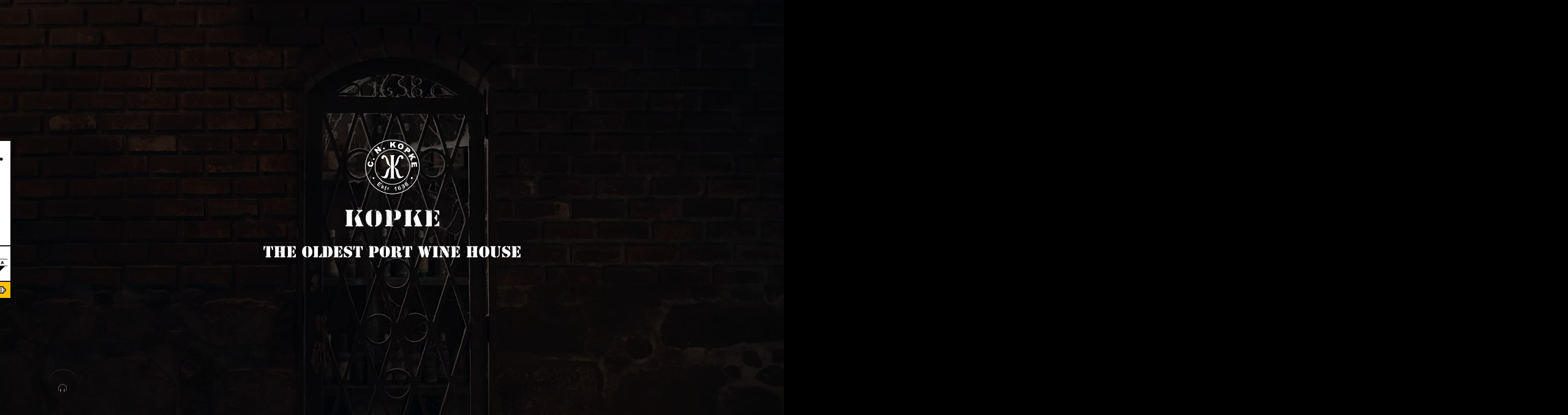

--- FILE ---
content_type: text/html; charset=UTF-8
request_url: https://kopke1638.com/store/port-wines/colheita/kopke-colheita-white-port-2006/
body_size: 27580
content:
<!--
BBÜÜÜÜÜÜÜÜÜÜÜÜÜÜÜÜÜÜÜÜÜÜÜÜÜÜÜÜÜÜÜÜÜÜÜÜÜÜÜÜÜÜÜÜÜÜÜÜÜÜÜÜÜÜÜÜÜÜRO
BBÜÜÜÜÜÜÜÜÜÜÜÜÜÜÜÜÜÜÜÜÜÜÜÜÜÜÜÜÜÜÜÜÜÜÜÜÜÜÜÜÜÜÜÜÜÜÜÜÜÜÜÜÜÜÜÜÜÜRO
BBÜÜÜÜÜÜÜÜÜÜÜÜÜÜÜÜÜÜÜÜÜÜÜÜÜÜÜÜÜÜÜÜÜÜÜÜÜÜÜÜÜÜÜÜÜÜÜÜÜÜÜÜÜÜÜÜÜÜRO
BBÜÜ                                                      ÜÜRO
BBÜÜ                                                      ÜÜRO
BBÜÜ     BBBBBBBBBBBBBBBBBBBBBBBBBBBBBBBBBBBBBBBBBBB      ÜÜRO
BBÜÜ     BBBBBBBBBBBBBBBBBBBBBBBBBBBBBBBBBBBBBBBB         ÜÜRO
BBÜÜ     BBBBBBBBBBBBBBBBBBBBBBBBBBBBBBBBBBBBBB           ÜÜRO
BBÜÜ     BBBBBBBBBBBBBBBBBBBBBBBBBBBBBBBBBBBB             ÜÜRO
BBÜÜ     BBBBBBBBB         BBBBBBBBBBBBBBB                ÜÜRO
BBÜÜ     BBBBBBBBB       BBBBBBBBBBBBBBB                  ÜÜRO
BBÜÜ     BBBBBBBBB    BBBBBBBBBBBBBBB                     ÜÜRO
BBÜÜ     BBBBBBBBB  BBBBBBBBBBBBBBB                       ÜÜRO
BBÜÜ     BBBBBBBBBBBBBBBBBBBBBBBBBBBBBBBBBBBBBBBBBB       ÜÜRO
BBÜÜ     BBBBBBBBBBBBBBBBBBBBBBBBBBBBBBBBBBBBBBBB         ÜÜRO
BBÜÜ     BBBBBBBBBBBBBBBBBBBBBBBBBBBBBBBBBBBBB            ÜÜRO
BBÜÜ     BBBBBBBBBBBBBBBBBBBBBBBBBBBBBBBBBBB              ÜÜRO
BBÜÜ     BBBBBBBBB         BBBBBBBBBBBBBBB                ÜÜRO
BBÜÜ     BBBBBBBBB      BBBBBBBBBBBBBBB                   ÜÜRO
BBÜÜ     BBBBBBBBB    BBBBBBBBBBBBBBB                     ÜÜRO
BBÜÜ     BBBBBBBBB BBBBBBBBBBBBBBB                        ÜÜRO
BBÜÜ     BBBBBBBBBBBBBBBBBBBBBBB                          ÜÜRO
BBÜÜ     BBBBBBBBBBBBBBBBBBBBB                            ÜÜRO
BBÜÜ     BBBBBBBBBBBBBBBBBB                               ÜÜRO
BBÜÜ     BBBBBBBBBBBBBBBB                                 ÜÜRO
BBÜÜ     BBBBBBBBBBBBB                                    ÜÜRO
BBÜÜ     BBBBBBBBBBB                                      ÜÜRO
BBÜÜ     BBBBBBBB                                         ÜÜRO
BBÜÜ     BBBBBB                                           ÜÜRO
BBÜÜ     BBBB                                             ÜÜRO
BBÜÜ     B                                                ÜÜRO
BBÜÜ                                                      ÜÜRO
BBÜÜ                                                      ÜÜRO
BBUU     BUROCRATIK.COM                                   UURO
BBÜÜ                                                      ÜÜRO
BBÜÜ                                                      ÜÜRO
BBÜÜÜÜÜÜÜÜÜÜÜÜÜÜÜÜÜÜÜÜÜÜÜÜÜÜÜÜÜÜÜÜÜÜÜÜÜÜÜÜÜÜÜÜÜÜÜÜÜÜÜÜÜÜÜÜÜÜRO
BBÜÜÜÜÜÜÜÜÜÜÜÜÜÜÜÜÜÜÜÜÜÜÜÜÜÜÜÜÜÜÜÜÜÜÜÜÜÜÜÜÜÜÜÜÜÜÜÜÜÜÜÜÜÜÜÜÜÜRO
BBÜÜÜÜÜÜÜÜÜÜÜÜÜÜÜÜÜÜÜÜÜÜÜÜÜÜÜÜÜÜÜÜÜÜÜÜÜÜÜÜÜÜÜÜÜÜÜÜÜÜÜÜÜÜÜÜÜÜRO
-->
<!doctype html>
<html lang="en">
  <head>
        <meta name="google-site-verification" content="EyGHDO_9tYN_OK8KjDphjA8JPagYRFY8iayd22IunnM" />
    <meta charset=utf-8>
    <title>Kopke Colheita White Port 2006 | Kopke</title>
    <meta http-equiv="content-type" content="text/html; charset=utf-8">
    <meta name="google-site-verification" content="">
    <meta name="description" content="White Colheita">
    <meta http-equiv="X-UA-Compatible" content="IE=Edge">
    <meta name="viewport" content="width=device-width, initial-scale=1, user-scalable=no,  viewport-fit=cover">
    <meta name="apple-mobile-web-app-capable" content="yes">
    <meta name="apple-mobile-web-app-status-bar-style" content="black">
    <meta name="author" content="burocratik.com">
    <link rel="author" href="humans.txt">
    <link rel="alternate" hreflang="en" href="https://kopke1638.com/">
    <link rel="alternate" hreflang="pt" href="https://kopke1638.com/pt/">
    <link rel="alternate" hreflang="x-default" href="https://kopke1638.com/">
    <link rel="canonical" href="https://kopke1638.com/store/port-wines/colheita/kopke-colheita-white-port-2006/">


    <link rel="alternate" hreflang="en" href="######">

    <!-- Sharing -->
    <meta property="og:title" content="Kopke Colheita White Port 2006 | Kopke">
    <meta property="og:url" content="https://kopke1638.com/store/port-wines/colheita/kopke-colheita-white-port-2006/">
    <meta property="og:image" content="https://kopke1638.com/wp-content/themes/Kopke/public/imgs/social/default.jpg">
    <meta property="og:site_name" content="Kopke Colheita White Port 2006 | Kopke">
    <meta property="og:description" content="White Colheita">

    <meta name="twitter:card" value="summary_large_image">
    <meta name="twitter:title" content="Kopke Colheita White Port 2006 | Kopke">
    <meta name="twitter:description" content="White Colheita">
    <meta name="twitter:image" content="https://kopke1638.com/wp-content/themes/Kopke/public/imgs/social/default.jpg">

    <!-- Icons -->
    <link rel="apple-touch-icon" sizes="180x180" href="/wp-content/themes/Kopke/public/imgs/id/apple-touch-icon.png">
    <link rel="icon" type="image/png" sizes="32x32" href="/wp-content/themes/Kopke/public/imgs/id/favicon-32x32.png">
    <link rel="icon" type="image/png" sizes="16x16" href="/wp-content/themes/Kopke/public/imgs/id/favicon-16x16.png">
    <link rel="manifest" href="/wp-content/themes/Kopke/public/imgs/id/manifest.json">
    <link rel="mask-icon" href="/wp-content/themes/Kopke/public/imgs/id/safari-pinned-tab.svg" color="#000000">
    <link rel="shortcut icon" href="/wp-content/themes/Kopke/public/imgs/id/favicon.ico">
    <meta name="msapplication-TileColor" content="#ffffff">
    <meta name="msapplication-config" content="/wp-content/themes/Kopke/public/imgs/id/browserconfig.xml">
    <meta name="theme-color" content="#ffffff">

          <link rel="stylesheet" href="/wp-content/themes/Kopke/public/scripts/styles.min.css?1748336157">
    
    <!-- <script src="/wp-content/themes/Kopke/public/scripts/css_browser_selector.min.js"></script> -->
    <!-- <script src="/wp-content/themes/Kopke/public/scripts/modernizr.custom.js"></script> -->

                <script type="text/javascript"> var _iub = _iub || []; _iub.csConfiguration = {"lang":"en","siteId":1234944,"banner":{"textColor":"white", applyStyles: false, "backgroundColor":"black", innerHtmlCloseBtn: "Close", content: "<p>This website's third-party tools use cookies, which are necessary to its functioning and required to achieve their purpose. If you want to know more or withdraw your consent to all/some of the cookies, refer to our %{cookie_policy_link}. Closing this will assume you agree with our use of cookies.</p>"},"cookiePolicyId":69940755}; </script><script type="text/javascript">(function (w, d) { var loader = function () { var s = d.createElement("script"), tag = d.getElementsByTagName("script")[0]; s.src = "//cdn.iubenda.com/cs/iubenda_cs.js"; tag.parentNode.insertBefore(s, tag); }; if (w.addEventListener) { w.addEventListener("load", loader, false); } else if (w.attachEvent) { w.attachEvent("onload", loader); } else { w.onload = loader; } })(window, document);</script>
            



    <!-- Google Tag Manager -->
    <script>(function(w,d,s,l,i){w[l]=w[l]||[];w[l].push({'gtm.start':
    new Date().getTime(),event:'gtm.js'});var f=d.getElementsByTagName(s)[0],
    j=d.createElement(s),dl=l!='dataLayer'?'&l='+l:'';j.async=true;j.src=
    'https://www.googletagmanager.com/gtm.js?id='+i+dl;f.parentNode.insertBefore(j,f);
    })(window,document,'script','dataLayer','GTM-K58M74X');</script>
    <!-- End Google Tag Manager -->

  </head>


<body class="js-webgl-active js-byrefresh js-no-ajax    en" >
    <!-- Google Tag Manager (noscript) -->
    <noscript><iframe src="https://www.googletagmanager.com/ns.html?id=GTM-K58M74X"
    height="0" width="0" style="display:none;visibility:hidden"></iframe></noscript>
    <!-- End Google Tag Manager (noscript) -->


    <header id="header-main" class="row expanded align-middle" role="banner">
  <ul class="fixed-section-tag"></ul>
	<div class="xxlarge-4">
		<div class="logo-wrapper">
      <svg class="sao-luiz-logo" viewbox="0 0 241 88"><path fill-rule="evenodd" d="M221.594 83.861c4.666 0 11.95-4.097 18.437-18.215l-3.073 20.492h-26.972l17.526-83.225h-1.593c-5.235 0-10.812 5.58-15.933 16.054L213.514.751h25.493l-17.868 83.11h.455zm-16.275 2.277h-15.25c1.138-1.138 2.276-3.301 2.276-8.651V9.403c0-5.35-1.138-7.514-2.276-8.652h15.25c-1.138 1.138-2.277 3.302-2.277 8.652v68.084c0 5.35 1.139 7.513 2.277 8.651zM180.28 73.273c0 9.792-3.186 13.32-11.494 13.32-8.991 0-14.567-3.528-14.567-13.434V9.403c0-5.35-1.139-7.514-2.277-8.652h15.137c-1.138 1.138-2.049 3.302-2.049 8.652v63.87c0 7.629 1.025 10.361 6.146 10.361 4.779 0 6.032-2.732 6.032-9.906V15.324c0-6.832-1.253-12.866-4.894-14.573h11.722c-2.162 1.594-3.756 7.399-3.756 14.23v58.292zm-58.156 4.214V9.403c0-5.35-1.137-7.514-2.276-8.652h15.479c-1.139 1.138-2.505 3.302-2.505 8.652v74.458h.683c9.788 0 12.519-12.295 13.202-19.127l1.934 21.404h-28.793c1.139-1.138 2.276-3.301 2.276-8.651zm-39.606 9.106c-10.697 0-14.339-8.651-14.339-33.129 0-24.705 3.642-33.245 14.339-33.245 10.698 0 14.226 8.54 14.226 33.245 0 24.478-3.528 33.129-14.226 33.129zm3.415-59.316c0-2.958-.797-4.895-3.415-4.895-2.617 0-3.528 1.937-3.528 4.895v52.258c0 2.961.911 4.782 3.528 4.782 2.618 0 3.415-1.821 3.415-4.782V27.277zM49.742 79.876c-1.139 4.555-4.781 6.717-8.195 6.717-6.942 0-8.991-4.894-8.991-14.344 0-17.761 10.242-23.339 17.071-27.779V26.594c0-2.732-.683-4.212-3.072-4.212-3.187 0-4.325 4.555-3.415 16.736l-10.242-4.669c.91-10.359 6.942-14.23 14.567-14.23 6.943 0 12.633 2.391 12.633 10.93v46.45c0 5.352 1.366 7.06 2.731 8.539H50.652l-.91-6.262zm-.115-33.017c-5.007 4.669-6.373 6.148-6.373 23.797 0 8.651 1.024 10.701 3.187 10.701 1.024 0 2.389-.798 3.186-3.643V46.859zm2.39-33.243c-5.348 0-7.739-4.213-11.494-4.213-1.252 0-2.845.912-2.732 4.782h-1.365c-.797-9.563 2.162-12.524 6.031-12.524 4.098 0 7.056 4.212 11.268 4.212 1.82 0 2.617-.796 2.503-4.667h1.252c.797 9.565-1.138 12.41-5.463 12.41zM15.028 2.23c-2.73 0-4.666 2.05-4.666 8.653 0 15.029 18.437 37.57 18.437 58.748 0 10.815-5.121 17.419-14.112 17.419-7.625 0-11.95-4.099-14.567-7.401l9.446-18.102c-3.756 12.069.683 23.226 5.804 23.226 2.731 0 4.78-1.594 4.78-9.449 0-17.193-18.55-37.8-18.55-59.659C1.6 7.581 5.355.068 16.167.068c5.918 0 10.242 2.618 13.088 5.123L19.353 22.61c2.163-9.563 1.366-20.38-4.325-20.38z"/></svg>
			<h1 class="main-logo">
        <a href="https://kopke1638.com/" data-remote="true" data-title-home="KOPKE" class="logo-kopke-link" aria-label="Logo">
          <svg class="logo-kopke" viewBox="0 0 114.29 114.21"><defs><style>.cls-1{fill:#fff;}</style></defs>
            <title>kopke-logo</title>
            <path class="cls-1" d="M64.76,62.16a7.43,7.43,0,0,1,.79-.64c.59-.37,1.22-.68,1.81-1A13,13,0,0,0,72,56.06a21.38,21.38,0,0,0,2.25-6.37c.42-1.91.82-3.83,1.32-5.71a3.86,3.86,0,0,1,2.56-2.79c.8-.27,1.17,0,1.3.78.07.44.08.89.17,1.32a2.25,2.25,0,0,0,1.65,1.94,5.86,5.86,0,0,0,1,.15,2.39,2.39,0,0,0,2.44-2,5.67,5.67,0,0,0-1.77-4.5c-1.43-1.56-4.08-1.69-6-.81a9.11,9.11,0,0,0-3.64,3.39,34.3,34.3,0,0,0-3.75,8.38c-.67,2-1.27,4.12-1.94,6.17a11.83,11.83,0,0,1-1.9,3.84c-.34.43-.75.8-1.13,1.2l-.1-.07v-.43c0-6.49,0-13,0-19.48a2.23,2.23,0,0,1,1.12-2.24,17.33,17.33,0,0,0,1.65-1.26H55.87l.32.27c.71.55,1.42,1.11,2.14,1.65a.63.63,0,0,1,.29.57q0,10.26,0,20.53c0,.11,0,.23,0,.43l-.35-.3a8.06,8.06,0,0,1-2-3.12c-.76-2.12-1.44-4.26-2.13-6.4a44.66,44.66,0,0,0-3.44-8.43,11,11,0,0,0-3.71-4.23,5.46,5.46,0,0,0-6-.19,5.68,5.68,0,0,0-2.42,3.49,2.72,2.72,0,0,0,.17,2.37,2.43,2.43,0,0,0,2.54,1.15,2.36,2.36,0,0,0,2.23-2c.09-.5.13-1,.21-1.51s.42-.87,1-.73a3.73,3.73,0,0,1,2.77,2.71c.42,1.38.69,2.81,1,4.21.46,1.82.84,3.66,1.42,5.44a11,11,0,0,0,4.08,5.75c1.12.8,2.34,1.47,3.5,2.22a11.69,11.69,0,0,1,.95.75l0,.17a9.24,9.24,0,0,1-1.11.49,9.76,9.76,0,0,0-3.71,2q-.56.49-1.15.94a8.35,8.35,0,0,0-3.14,4.55c-.55,2.06-1.13,4.11-1.73,6.15a14,14,0,0,1-1.81,4.06,3,3,0,0,1-3.34,1.37c-1.19-.24-2.41-.4-3.62-.56-.3,0-.75-.15-.85.21-.06.21.21.58.43.78a12.51,12.51,0,0,0,7,3.33,5.58,5.58,0,0,0,4.09-1,7.15,7.15,0,0,0,2.32-3.23,52.62,52.62,0,0,0,2.34-8.6c.34-1.6.62-3.21,1-4.8a7.56,7.56,0,0,1,2.26-4,12.75,12.75,0,0,1,1.11-.78c0,1.16,0,2.18,0,3.2q0,8.65,0,17.3a.68.68,0,0,1-.31.64c-.45.32-.88.67-1.31,1l-1.16.9H67.23c-.84-.68-1.61-1.3-2.39-1.91a.83.83,0,0,1-.36-.74c0-2.47,0-4.95,0-7.42q0-6.25,0-12.5v-.53a4.47,4.47,0,0,1,1.64,1.15,8.92,8.92,0,0,1,2.07,4.34c.6,2.71,1.11,5.43,1.74,8.14a22,22,0,0,0,1.92,5.61A5.34,5.34,0,0,0,77,85.65a11.94,11.94,0,0,0,7.75-3.4,2.65,2.65,0,0,0,.42-.73,2.43,2.43,0,0,0-.84-.22c-1.13.14-2.26.32-3.38.53-1.81.34-2.88-.07-3.78-1.68a15.85,15.85,0,0,1-1.31-2.93c-.68-2.14-1.26-4.32-1.86-6.49a8.08,8.08,0,0,0-2.08-3.93c-.7-.66-1.48-1.24-2.19-1.9a9.68,9.68,0,0,0-3.93-2.1,6.43,6.43,0,0,1-1-.45l0-.2M50.32,109.3l-.13.42c.93.31,1.82.61,2.72.9.29.09.27-.15.32-.37l-2.91-.95m3-2.26c0-.53-.12-.83-.49-1a.6.6,0,0,0-.72.18,1.36,1.36,0,0,0-.32,1.27.64.64,0,0,0,1.14.3,3.2,3.2,0,0,0,.38-.78m.31-1.18.29-1.09c.07-.27.24-.44.52-.37a.44.44,0,0,1,.33.59c-.3,1.22-.59,2.45-.92,3.66,0,.18-.3.42-.44.41s-.36-.25-.59-.44a2.88,2.88,0,0,1-.74.12,1.36,1.36,0,0,1-1.28-1.52,3,3,0,0,1,.24-1.09,1.4,1.4,0,0,1,2.42-.39l.15.11M24.72,44.73l-2.77-1.07c-.22-.09-.31,0-.38.2q-.5,1.33-1,2.66c-.08.21,0,.32.17.4L23.48,48l1.24-3.23M41.51,22.82l1.33,3L46,24.38l-1.32-3-3.17,1.41m60.43,60.57a1.92,1.92,0,1,0,0,3.85,1.92,1.92,0,0,0,0-3.85m-77.76,1.9a1.92,1.92,0,1,0-1.93,1.94,1.92,1.92,0,0,0,1.93-1.94m44.14,24.28c.06.52.12,1,.19,1.56a.78.78,0,0,0,.79.75c.44,0,.69-.22.77-.71a2.4,2.4,0,0,0,0-.64q-.27-2.29-.55-4.59c-.08-.65-.17-1.3-.28-1.95a.65.65,0,0,0-.59-.57c-.34,0-.52.16-.7.43a13.1,13.1,0,0,1-1.18,1.55,6.88,6.88,0,0,1-1,.73.64.64,0,0,0-.2.85.65.65,0,0,0,.87.26,3.42,3.42,0,0,0,.6-.4c.28-.22.54-.47.88-.76l.42,3.48m-21.47-6.14a.6.6,0,0,0-.8.33c-.13.29,0,.6.38.78.22.11.21.21.15.41-.31.88-.63,1.76-.9,2.66a3.1,3.1,0,0,0-.14,1.3c.13.79,1.93,1.53,2.63,1.09a.76.76,0,0,0,.31-.58c0-.17-.24-.35-.42-.47a1.56,1.56,0,0,0-.5-.1.43.43,0,0,1-.37-.62c.08-.26.15-.51.24-.77l.77-2.25c.49,0,1,.45,1.31-.15s-.45-.81-.88-1.06c.14-.48.32-.94.41-1.41a.76.76,0,0,0-.54-.95.78.78,0,0,0-1,.56c-.16.41-.3.82-.46,1.25a1.26,1.26,0,0,1-.21,0m-4.39,2.75a1.5,1.5,0,0,0-.25-1.76c-.34-.41-.75-.76-1.12-1.15a5.62,5.62,0,0,1-.65-.7.56.56,0,0,1,0-.51.64.64,0,0,1,.46-.22,1.29,1.29,0,0,1,1.23,1,3.72,3.72,0,0,0,.18.61.68.68,0,0,0,.76.4.6.6,0,0,0,.54-.66,1.79,1.79,0,0,0-.14-.7,3.53,3.53,0,0,0-3-1.83,1.64,1.64,0,0,0-1.45.86,1.48,1.48,0,0,0,.13,1.63,4.64,4.64,0,0,0,.57.68c.37.37.75.73,1.12,1.09a.6.6,0,0,1,.14.8.67.67,0,0,1-.83.23,1.57,1.57,0,0,1-1.24-1.59.67.67,0,0,0-.64-.69.63.63,0,0,0-.69.64,2.09,2.09,0,0,0,.16,1,3.75,3.75,0,0,0,2.86,1.85,1.85,1.85,0,0,0,1.9-1m43.07-5a2,2,0,0,0-1.39-2.53,3.15,3.15,0,0,0-3.42,2,1.57,1.57,0,0,0,0,1.25.62.62,0,0,0,.77.35.59.59,0,0,0,.5-.67,5.22,5.22,0,0,1,0-.68,1.15,1.15,0,0,1,1.5-.9,1,1,0,0,1,.64.9,1.11,1.11,0,0,1-.6,1.06,5.6,5.6,0,0,0-.63.43.57.57,0,0,0-.07.8.53.53,0,0,0,.74.19c.18-.09.35-.2.52-.3a1.28,1.28,0,0,1,2,.83,1.4,1.4,0,0,1-.51,1.47,1.13,1.13,0,0,1-1.45,0,8,8,0,0,1-.67-.51.64.64,0,0,0-.93.07c-.33.35-.26.83.18,1.24a3,3,0,0,0,4.83-3,2.23,2.23,0,0,0-2.18-1.61c.05-.17.09-.3.12-.43m-7.33,6.41a2.26,2.26,0,0,0-.61-1.47,1.16,1.16,0,0,0-1.82.1,1.78,1.78,0,0,0,.45,2.33,1.16,1.16,0,0,0,1.31.21,1.26,1.26,0,0,0,.67-1.18m-3.39-1.74c.06,0,.1-.05.12-.08a2.27,2.27,0,0,1,2.45-1.31,2.52,2.52,0,0,1,2.14,1.83,2.75,2.75,0,0,1-1.32,3.5,2.79,2.79,0,0,1-3.77-.9,7.05,7.05,0,0,1-1.37-4.33,2.89,2.89,0,0,1,3.75-2.68,2.57,2.57,0,0,1,.95.76.59.59,0,0,1-.09.84.69.69,0,0,1-.85.1,1.2,1.2,0,0,1-.29-.22,1,1,0,0,0-1.08-.34,1.23,1.23,0,0,0-.86,1,3.7,3.7,0,0,0,.23,1.82m13.86-9.27a1.13,1.13,0,0,0,1,1.11,1.24,1.24,0,0,0,1.19-1.14,1.15,1.15,0,0,0-1.1-1.11,1.2,1.2,0,0,0-1.14,1.13m3.39,4.26a1.36,1.36,0,0,0,1.35-1.27A1.58,1.58,0,0,0,92,98a1.37,1.37,0,0,0-1.36,1.31,1.53,1.53,0,0,0,1.4,1.49m.05-4.06a.8.8,0,0,0,.21,0c1.6-.34,3,1.52,2.42,3.21a3.79,3.79,0,0,1-3.21,2.26,2.39,2.39,0,0,1-2.16-3.06,1.08,1.08,0,0,0,.06-.21,6.24,6.24,0,0,1-1.35-.46,2,2,0,0,1-.77-2.21,3.29,3.29,0,0,1,3.06-2.25,1.93,1.93,0,0,1,1.78,2.49,1.72,1.72,0,0,0,0,.21M35.72,96l2.12,1.67a.66.66,0,0,0,.82.08.62.62,0,0,0,.29-.73,1.14,1.14,0,0,0-.36-.51c-1.1-.88-2.21-1.75-3.32-2.63-.69-.55-1.08-.51-1.63.18Q31.8,96.46,30,98.84c-.52.69-.48,1.06.19,1.6s1.43,1.14,2.14,1.7c.47.37.94.77,1.43,1.11a.66.66,0,0,0,1.12-.49,1.14,1.14,0,0,0-.41-.73c-.86-.73-1.76-1.41-2.64-2.12-.1-.08-.2-.3-.16-.36.39-.54.81-1.06,1.24-1.61l.51.39c.73.57,1.45,1.16,2.18,1.72a.67.67,0,0,0,1.13-.3c.11-.36-.11-.59-.35-.79-.6-.49-1.22-1-1.83-1.46l-.81-.65,1.16-1.51.84.66m57-69.21a18.51,18.51,0,0,0,1.55,1.1,1.13,1.13,0,0,0,1.4-1.6c-.35-.47-.78-.89-1.21-1.36l-1.74,1.86m-1.59,1.71c-.79.85-1.56,1.66-2.31,2.48-.56.62-.55.62-1.16,0l-1.74-1.62c-.1-.09-.21-.16-.35-.27l7.84-8.41L94.78,22c1,.92,2,1.82,2.94,2.75a7.06,7.06,0,0,1,1,1.27,2.74,2.74,0,0,1,.2,2.69,4.33,4.33,0,0,1-2.1,2.2,3.22,3.22,0,0,1-3.51-.46c-.65-.48-1.22-1.05-1.82-1.59l-.4-.36M18.42,54.67a1.84,1.84,0,0,1,.53,2,1.68,1.68,0,0,1-1.3,1.39,6.26,6.26,0,0,1-3.55-.36,2.05,2.05,0,0,1-1.42-2.11,2,2,0,0,1,1.65-1.92.42.42,0,0,0,.24-.32c0-.5,0-1-.07-1.49s-.07-1-.11-1.5a4.74,4.74,0,0,0-3.54,2.13,7.25,7.25,0,0,0-.95,3.7,4.77,4.77,0,0,0,2.55,4.63,7.52,7.52,0,0,0,5,.8A4.58,4.58,0,0,0,21,59a11.3,11.3,0,0,0,.7-2.5,4.66,4.66,0,0,0-2.87-5.43c-.19-.09-.3-.11-.41.12-.42.9-.86,1.79-1.29,2.68.44.28.87.51,1.24.81M113,61.56c.08,0,.2-.2.2-.29,0-.74-.12-1.47-.18-2.21-.19-2.14-.38-4.28-.56-6.42,0-.57,0-.57-.61-.52l-9.91.88c-1,.09-1,.09-.87,1.07.24,2.65.47,5.29.7,7.94,0,.23.06.46.1.7l2.62-.24-.52-6,2.12-.18.48,5.44,2.4-.22L108.46,56l1.69-.14.52,5.84c.79-.06,1.54-.11,2.28-.19M76.37,19.78a2.14,2.14,0,0,0,1.48,2.3,1.91,1.91,0,0,0,2.4-.63,5.71,5.71,0,0,0,1.21-3.22,2.22,2.22,0,0,0-4-1.38,6.15,6.15,0,0,0-1.11,2.93M78.94,13a7.85,7.85,0,0,1,4.15,1.63,4.81,4.81,0,0,1,1.82,4.94,7.93,7.93,0,0,1-1.53,3.59A4.86,4.86,0,0,1,78.31,25a8.66,8.66,0,0,1-3-1.2,4.82,4.82,0,0,1-2.38-4.66,7.36,7.36,0,0,1,1.86-4.53A5,5,0,0,1,78.94,13m22.39,28.71c-.82,1.27-1.64,2.55-2.47,3.82a.48.48,0,0,0,0,.6c.61,1,1.2,2.06,1.8,3.1.08.13.16.26.27.42l1-1.86,2.79-5.12c.1-.19.18-.33.45-.25,1,.26,1.95.5,2.92.74l2.57.63c0-.07,0-.1,0-.12-.73-1.28-1.46-2.56-2.21-3.83a.62.62,0,0,0-.39-.23c-1-.19-1.92-.36-2.88-.54l-2.25-.43,3.62-2.1-1.81-3.12-9.92,5.73,1.81,3.12c.66-.38,1.29-.71,1.88-1.1A1.27,1.27,0,0,1,99.63,41c.6.18,1.21.32,1.84.48-.06.11-.09.19-.14.25M60.49,21.38c.08,0,.22-.21.22-.32,0-.73,0-1.45,0-2.18a.57.57,0,0,1,.09-.37c.56-.53,1.14-1,1.72-1.57a2.57,2.57,0,0,1,.19.33c.65,1.27,1.3,2.53,1.93,3.8a.51.51,0,0,0,.52.33c1.22,0,2.45,0,3.67,0,.11,0,.22,0,.38,0L69,21c-1.29-2.11-2.57-4.22-3.87-6.32a.48.48,0,0,1,.07-.71c.89-.88,1.75-1.79,2.62-2.68L69.11,10a1.29,1.29,0,0,0-.2,0c-1.44,0-2.88,0-4.31,0a.72.72,0,0,0-.46.24C63.4,11,62.69,11.86,62,12.7l-1.17,1.35-.09,0V10H57.13V21.39c1.14,0,2.25,0,3.36,0M31.63,18.94l-2.57,2.23,4,4.59a.73.73,0,0,1-.18,0c-2-.52-4-1-5.93-1.6a1.59,1.59,0,0,0-1.85.42,22.57,22.57,0,0,1-1.72,1.53l7.51,8.64,2.56-2.23-3.89-4.49a2.59,2.59,0,0,1,.8.11l5.83,1.53a.73.73,0,0,0,.55,0c.81-.66,1.59-1.36,2.42-2.09l-7.51-8.64M97,62A35.45,35.45,0,1,0,61.54,97.45,35.45,35.45,0,0,0,97,62M61.53,24.77A37.22,37.22,0,1,1,24.32,62,37.2,37.2,0,0,1,61.53,24.77m0-18.1a55.33,55.33,0,1,0,55.33,56.09A55.32,55.32,0,0,0,61.53,6.67M4.36,61.28A1.29,1.29,0,0,0,4.45,61,57,57,0,0,1,6.26,47.67,57.17,57.17,0,0,1,35.2,11.32a56.7,56.7,0,0,1,14-5.09,51.11,51.11,0,0,1,9-1.22c2.09-.08,4.18-.16,6.27-.08,1.9.08,3.79.35,5.67.61A51.52,51.52,0,0,1,77.3,7.11a57.12,57.12,0,0,1,40,42.66,54,54,0,0,1,1.23,9.33c.07,1.73.12,3.46.09,5.18A33.59,33.59,0,0,1,118.3,68c-.25,1.86-.51,3.72-.88,5.56A54.51,54.51,0,0,1,113,86.66a57.18,57.18,0,0,1-37.87,30.79A59.4,59.4,0,0,1,64.31,119a55,55,0,0,1-9.25-.32,56.82,56.82,0,0,1-32-14.57A57.08,57.08,0,0,1,10.15,86.92,56.78,56.78,0,0,1,4.45,63a1.19,1.19,0,0,0-.09-.31Z" transform="translate(-4.36 -4.89)"/>
        </svg>
        </a>
		    <a href="https://kopke1638.com/" data-remote="true" data-title-home="KOPKE" class="logo-link" aria-label="Logo"></a>
		    </h1>
		</div>
	</div>
	<div class="xxlarge-12">
    <div class="row align-middle align-right">
      <div class="selected-wines-button-wrapper">
    		<a href="https://kopke1638.com/store/" data-remote="true" data-title="Store" class="selected-wines-button" data-pageTrans="to-archive">
        <!-- <a href="https://kopke1638.com/saoluiz/" data-remote="true" data-title="São LUIZ" class="selected-wines-button sao-luiz-link"> -->
          <svg class="buy-icon" xmlns="http://www.w3.org/2000/svg" viewBox="0 0 50 50"><path d="M45.49 16.1l-2.63 11.4a8.005 8.005 0 01-7.84 6.24H23c-3.84 0-7.14-2.71-7.89-6.48l-3.03-15.2a6.27 6.27 0 00-5.11-4.99L5.43 6.8c-.63-.11-1.04-.7-.94-1.33.11-.62.71-1.04 1.33-.94l1.54.27c3.51.6 6.29 3.31 6.97 6.81l.61 3.08h29.43a1.146 1.146 0 011.12 1.41zm-30.09.89l1.96 9.83a5.749 5.749 0 005.64 4.6h12.03c2.67 0 5-1.85 5.6-4.46l2.3-9.99-27.53.02zm4.38 18.46c2.77 0 5.01 2.25 5.01 5.02s-2.24 5.02-5.01 5.02-5.01-2.25-5.01-5.02c0-2.77 2.24-5.02 5.01-5.02zm0 7.73a2.72 2.72 0 000-5.44c-1.5 0-2.71 1.22-2.71 2.72s1.21 2.72 2.71 2.72zm16.3-7.73c2.77 0 5.01 2.25 5.01 5.02 0 2.77-2.24 5.02-5.01 5.02-2.77 0-5.01-2.25-5.01-5.02s2.24-5.02 5.01-5.02zm0 7.73a2.72 2.72 0 000-5.44c-1.5 0-2.71 1.22-2.71 2.72s1.21 2.72 2.71 2.72z" fill-rule="evenodd" clip-rule="evenodd" fill="#f3f0ea"/></svg>
          <span>Shop Wines</span>
          <svg viewBox="0 0 350 94" class="big-frame" preserveAspectRatio="none">
            <path d="M.5.5h349v93H.5z"/>
          </svg>
          <!-- <svg viewBox="0 0 350 148" class="small-frame">
            <path d="M349.5.5v147H.5V.5h348.17"/>
          </svg> -->

          <svg viewBox="0 0 350 94" class="small-frame" preserveAspectRatio="none">
            <path d="M.5.5h349v93H.5z"/>
          </svg>
    		</a>
      </div>
      <button class="hamburguer-icon" aria-label="Menu Button">
        <div></div>
        <div></div>
        <div></div>
      </button>
    </div>
	</div>
</header>

<div class="main-menu">
  <button class="close-main-menu">
    <span class="close-main-menu__element"></span>
    <span class="close-main-menu__element"></span>
  </button>
  <div class="row expanded menu-inner-wrapper">
    <div class="xxlarge-7 columns row align-middle hide-mob">
      <div class="images-wrapper">
        <div class="images-wrapper__big">
          <picture>
            <source srcset="/wp-content/themes/Kopke/public/imgs/menu/terroir_big.webp" type="image/webp" media="(min-width: 1024px)">
            <source srcset="/wp-content/themes/Kopke/public/imgs/menu/terroir_big.jpg" type="image/jpeg" media="(min-width: 1024px)">
            <img class="images-wrapper__big-image terroir" src="[data-uri]" alt="Terroir Big Menu Image">
          </picture>
          <picture>
            <source srcset="/wp-content/themes/Kopke/public/imgs/menu/history_big.webp" type="image/webp" media="(min-width: 1024px)">
            <source srcset="/wp-content/themes/Kopke/public/imgs/menu/history_big.jpg" type="image/jpeg" media="(min-width: 1024px)">
            <img class="images-wrapper__big-image history" src="[data-uri]" alt="History Big Menu Image">
          </picture>
          <picture>
            <source srcset="/wp-content/themes/Kopke/public/imgs/menu/tourism_big.webp" type="image/webp" media="(min-width: 1024px)">
            <source srcset="/wp-content/themes/Kopke/public/imgs/menu/tourism_big.jpg" type="image/jpeg" media="(min-width: 1024px)">
            <img class="images-wrapper__big-image contacts" src="[data-uri]" alt="Tourism Big Menu Image">
          </picture>
          <picture>
            <source srcset="/wp-content/themes/Kopke/public/imgs/menu/wines_big.webp" type="image/webp" media="(min-width: 1024px)">
            <source srcset="/wp-content/themes/Kopke/public/imgs/menu/wines_big.jpg" type="image/jpeg" media="(min-width: 1024px)">
            <img class="images-wrapper__big-image archive-bottles single-bottles" src="[data-uri]" alt="Wines Big Menu Image">
          </picture>
          <picture>
            <source srcset="/wp-content/themes/Kopke/public/imgs/menu/tourism_new_big.webp" type="image/webp" media="(min-width: 1024px)">
            <source srcset="/wp-content/themes/Kopke/public/imgs/menu/tourism_new_big.jpg" type="image/jpeg" media="(min-width: 1024px)">
            <img class="images-wrapper__big-image tourism" src="[data-uri]" alt="Home Big Menu Image">
          </picture>
          <picture>
            <source srcset="/wp-content/themes/Kopke/public/imgs/menu/home_big.webp" type="image/webp" media="(min-width: 1024px)">
            <source srcset="/wp-content/themes/Kopke/public/imgs/menu/home_big.jpg" type="image/jpeg" media="(min-width: 1024px)">
            <img class="images-wrapper__big-image four04" src="[data-uri]" alt="Home Big Menu Image">
          </picture>
          <picture>
            <source srcset="/wp-content/themes/Kopke/public/imgs/menu/home_big.webp" type="image/webp" media="(min-width: 1024px)">
            <source srcset="/wp-content/themes/Kopke/public/imgs/menu/home_big.jpg" type="image/jpeg" media="(min-width: 1024px)">
            <img class="images-wrapper__big-image home" src="[data-uri]" alt="Home Big Menu Image">
          </picture>
          <picture>
            <source srcset="/wp-content/themes/Kopke/public/imgs/menu/s-luiz-menu.jpg" type="image/jpeg" media="(min-width: 1024px)">
            <img class="images-wrapper__big-image sao-luiz" src="[data-uri]" alt="Home Big Menu Image">
          </picture>

          <picture>
            <source srcset="/wp-content/themes/Kopke/public/imgs/menu/portfolio-menu-v2.jpg" type="image/jpeg" media="(min-width: 1024px)">
            <img class="images-wrapper__big-image portfolio" src="[data-uri]" alt="Home Big Menu Image">
          </picture>

        </div>
        <div class="images-wrapper__small">
          <picture>
            <source srcset="/wp-content/themes/Kopke/public/imgs/home/terroir_1.webp" type="image/webp" media="(min-width: 1024px)">
            <source srcset="/wp-content/themes/Kopke/public/imgs/home/terroir_1.png" type="image/png" media="(min-width: 1024px)">
            <img class="images-wrapper__small-image terroir" src="[data-uri]" width="317" height="280" alt="Terroir Small Menu Image">
          </picture>
          <picture>
            <source srcset="/wp-content/themes/Kopke/public/imgs/history/content-1638-left-image.webp" type="image/webp" media="(min-width: 1024px)">
            <source srcset="/wp-content/themes/Kopke/public/imgs/history/content-1638-left-image.png" type="image/png" media="(min-width: 1024px)">
            <img class="images-wrapper__small-image history" src="[data-uri]" width="400" height="300" alt="History Small Menu Image">
          </picture>
          <picture>
            <source srcset="/wp-content/themes/Kopke/public/imgs/home/tourism_2.webp" type="image/webp" media="(min-width: 1024px)">
            <source srcset="/wp-content/themes/Kopke/public/imgs/home/tourism_2.png" type="image/png" media="(min-width: 1024px)">
            <img class="images-wrapper__small-image contacts" src="[data-uri]" width="200" height="306" alt="Tourism Small Menu Image">
          </picture>
          <picture>
            <source srcset="/wp-content/themes/Kopke/public/imgs/home/menu-wines.webp" type="image/webp" media="(min-width: 1024px)">
            <source srcset="/wp-content/themes/Kopke/public/imgs/home/menu-wines.png" type="image/png" media="(min-width: 1024px)">
            <img class="images-wrapper__small-image archive-bottles single-bottles" src="[data-uri]" width="290" height="403" alt="Wines Small Menu Image">
          </picture>
          <picture>
            <source srcset="/wp-content/themes/Kopke/public/imgs/menu/menu-tourism_new-small.webp" type="image/webp" media="(min-width: 1024px)">
            <source srcset="/wp-content/themes/Kopke/public/imgs/menu/menu-tourism_new-small.png" type="image/png" media="(min-width: 1024px)">
            <img class="images-wrapper__small-image tourism" src="[data-uri]" width="297" height="431" alt="Home Small Menu Image">
          </picture>

          <picture>
            <source srcset="/wp-content/themes/Kopke/public/imgs/home/menu-terroir-3.webp" type="image/webp" media="(min-width: 1024px)">
            <source srcset="/wp-content/themes/Kopke/public/imgs/home/menu-terroir-3.png" type="image/png" media="(min-width: 1024px)">
            <img class="images-wrapper__small-image home" src="[data-uri]" width="297" height="431" alt="Home Small Menu Image">
          </picture>

          <picture>
            <source srcset="/wp-content/themes/Kopke/public/imgs/sao-luiz/history-2.png" type="image/png" media="(min-width: 1024px)">
            <img class="images-wrapper__small-image sao-luiz" src="[data-uri]" width="297" height="431" alt="Home Small Menu Image">
          </picture>

          <picture>
            <source srcset="/wp-content/themes/Kopke/public/imgs/home/terroir_1.webp" type="image/webp" media="(min-width: 1024px)">
            <source srcset="/wp-content/themes/Kopke/public/imgs/home/terroir_1.png" type="image/png" media="(min-width: 1024px)">
            <img class="images-wrapper__small-image portfolio" src="[data-uri]" width="297" height="431" alt="Home Small Menu Image">
          </picture>
        </div>
      </div>
    </div>
    <div class="xxlarge-9 small-16 columns row align-middle">
      <nav class="nav-main-menu">
        <ul>
          <li class="nav-main-menu__list" data-target="history"><a class="nav-main-menu__list-link" data-remote="true" data-pageTrans="menu" data-title="History" href="https://kopke1638.com/history/"><span class="list-link__order">01</span>History</a></li>
          <li class="nav-main-menu__list" data-target="terroir"><a class="nav-main-menu__list-link" data-remote="true" data-pageTrans="menu" data-title="Terroir" href="https://kopke1638.com/terroir/"><span class="list-link__order">02</span>Terroir</a></li>
          <li class="nav-main-menu__list" data-target="contacts"><a class="nav-main-menu__list-link" data-remote="true" data-pageTrans="menu" data-title="Casa Kopke" href="https://kopke1638.com/contacts/"><span class="list-link__order">06</span>Casa Kopke</a></li>
          <li class="nav-main-menu__list" data-target="tourism"><a class="nav-main-menu__list-link" data-remote="true" data-pageTrans="menu" data-title="Quinta São Luiz" href="https://kopke1638.com/wine-tourism/"><span class="list-link__order">03</span>Quinta São Luiz</a><span class="new-item">new</span></li>
          <!-- <li class="nav-main-menu__list" data-target="sao-luiz"><a class="nav-main-menu__list-link" data-remote="true" data-pageTrans="menu" data-title="São LUIZ" href="https://kopke1638.com/saoluiz/"><span class="list-link__order">04</span>São LUIZ</a></li> -->
          <li class="nav-main-menu__list nav-main-menu__list--wines" data-target="portfolio">
            <span class="inner">
              <a class="nav-main-menu__list-link" href="https://kopke1638.com/portfolio/" data-remote="true" data-title="Portfolio" data-pageTrans="menu"><span class="list-link__order">05</span>Portfolio</a>
              <button class="open-dropdown">
                <svg
                  xmlns="http://www.w3.org/2000/svg"
                  xmlns:xlink="http://www.w3.org/1999/xlink"
                  width="29.5px" height="19.5px">
                  <path fill-rule="evenodd"  stroke="rgb(0, 0, 0)" stroke-width="3px" stroke-linecap="round" stroke-linejoin="round" fill="none"
                  d="M2.998,14.000 L13.984,3.000 L24.971,14.000 "/>
                </svg>
              </button>
              <ul class="dropdown">
                <li><a href="https://kopke1638.com/kopke/" data-remote="true" data-title="Kopke" data-pageTrans="menu">Port Wines</a></li>
                <li><a href="https://kopke1638.com/saoluiz/" data-remote="true" data-title="São LUIZ" data-pageTrans="menu">Douro DOC Wines</a></li>
                <li><a href="https://the-library-collection.kopke1638.com/en" rel="external nofollow" target="_blank" data-remote="false" >The Library Collection</a></li>
              </ul>
            </span>
          </li>
        </ul>
      </nav>
    </div>
    <nav class="nav-social-links">
      <ul>
        <!-- <li>
          <a href="https://www.facebook.com/KopkeHouse/" rel="external">
            <svg viewBox="0 0 16 32">
              <path d="M10.64 32H3.55V18H0v-6.2h3.55V8.07C3.55 3 5.55 0 11.23 0H16v6.2h-3c-2.21 0-2.36.87-2.36 2.48v3.11H16L15.37 18h-4.73z"/>
            </svg>
          </a>
        </li> -->

        <li>
          <a href="https://www.tripadvisor.pt/Attraction_Review-g580268-d6965338-Reviews-Casa_Kopke-Vila_Nova_de_Gaia_Porto_District_Northern_Portugal.html" rel="external">
            <svg class="trip-advisor" xmlns="http://www.w3.org/2000/svg" viewBox="0 0 41 26"><path fill-rule="evenodd" fill="#A3967C" d="M37.169 7.578a10.09 10.09 0 013.3 7.475c0 5.586-4.531 10.114-10.117 10.114a10.07 10.07 0 01-6.871-2.693L20.239 26l-3.242-3.528a10.08 10.08 0 01-6.874 2.696C4.538 25.168.011 20.64.011 15.054a10.09 10.09 0 013.298-7.476L0 3.977h7.357a22.913 22.913 0 0125.785 0h7.336l-3.309 3.601zm-33.89 7.476a6.845 6.845 0 1013.69 0 6.845 6.845 0 00-13.69 0zM20.237 3.315a19.635 19.635 0 00-7.593 1.519c4.32 1.653 7.597 5.518 7.597 10.022 0-4.504 3.275-8.368 7.595-10.021a19.628 19.628 0 00-7.599-1.52zM30.35 8.208a6.845 6.845 0 00-6.844 6.846 6.845 6.845 0 1013.689 0 6.846 6.846 0 00-6.845-6.846zm0 10.434a3.589 3.589 0 11.002-7.178 3.589 3.589 0 01-.002 7.178zm-20.227 0a3.589 3.589 0 01-3.587-3.588v-.001a3.587 3.587 0 117.176.001 3.589 3.589 0 01-3.589 3.588z"/></svg>
          </a>
        </li>

        <!-- <li>
          <a href="https://twitter.com/Kopke1638" rel="external">
            <svg viewBox="0 0 32 28">
              <path d="M32 3.31a12.41 12.41 0 0 1-3.77 1.11 7 7 0 0 0 2.88-3.9 12.53 12.53 0 0 1-4.17 1.72A6.35 6.35 0 0 0 22.15 0a6.83 6.83 0 0 0-6.56 7.07 7.6 7.6 0 0 0 .17 1.61A18.23 18.23 0 0 1 2.23 1.29a7.46 7.46 0 0 0-.89 3.55 7.22 7.22 0 0 0 2.92 5.88 6.19 6.19 0 0 1-3-.88v.09a7 7 0 0 0 5.27 6.93 6.13 6.13 0 0 1-3 .12 6.65 6.65 0 0 0 6.19 4.92 12.59 12.59 0 0 1-8.15 3A12.58 12.58 0 0 1 0 24.82 17.64 17.64 0 0 0 10.06 28c12.08 0 18.68-10.77 18.68-20.11v-.91A14 14 0 0 0 32 3.31"/>
            </svg>
          </a>
        </li> -->
        <li>
          <a href="https://www.instagram.com/kopke1638/" rel="external">
            <svg viewBox="0 0 32 32">
              <path d="M31.9 9.4a11.74 11.74 0 0 0-.74-3.88 7.84 7.84 0 0 0-1.85-2.83A7.84 7.84 0 0 0 26.48.84 11.74 11.74 0 0 0 22.6.1C20.89 0 20.35 0 16 0s-4.89 0-6.6.1a11.75 11.75 0 0 0-3.88.74 7.84 7.84 0 0 0-2.83 1.85A7.84 7.84 0 0 0 .84 5.52 11.74 11.74 0 0 0 .1 9.4C0 11.11 0 11.65 0 16s0 4.89.1 6.6a11.74 11.74 0 0 0 .74 3.88 7.84 7.84 0 0 0 1.85 2.83 7.85 7.85 0 0 0 2.83 1.85 11.75 11.75 0 0 0 3.88.74c1.71.08 2.25.1 6.6.1s4.89 0 6.6-.1a11.74 11.74 0 0 0 3.88-.74 8.18 8.18 0 0 0 4.68-4.68 11.74 11.74 0 0 0 .74-3.88c.08-1.71.1-2.25.1-6.6s0-4.89-.1-6.6zM29 22.47a8.85 8.85 0 0 1-.55 3 5.3 5.3 0 0 1-3 3 8.85 8.85 0 0 1-3 .55c-1.69.08-2.19.09-6.47.09s-4.78 0-6.47-.09a8.85 8.85 0 0 1-3-.55 5 5 0 0 1-1.84-1.2 5 5 0 0 1-1.2-1.84 8.86 8.86 0 0 1-.55-3c-.08-1.69-.09-2.19-.09-6.47s0-4.78.09-6.46a8.85 8.85 0 0 1 .55-3 5 5 0 0 1 1.2-1.84 5 5 0 0 1 1.84-1.2 8.85 8.85 0 0 1 3-.55c1.69-.08 2.19-.09 6.47-.09s4.78 0 6.47.09a8.85 8.85 0 0 1 3 .55 5 5 0 0 1 1.84 1.2 5 5 0 0 1 1.2 1.84 8.85 8.85 0 0 1 .55 3c.08 1.69.09 2.19.09 6.46s-.03 4.82-.13 6.51zM16 7.78A8.22 8.22 0 1 0 24.22 16 8.22 8.22 0 0 0 16 7.78zm0 13.55A5.33 5.33 0 1 1 21.33 16 5.33 5.33 0 0 1 16 21.33zm8.54-15.79a1.92 1.92 0 1 0 1.92 1.92 1.92 1.92 0 0 0-1.92-1.92z"/>
            </svg>
          </a>
        </li>
        <!-- <li>
          <a href="https://www.linkedin.com/showcase/kopke-port-wine/" rel="external">
            <svg viewBox="0 0 32 32">
              <path d="M27 0H5a5 5 0 0 0-5 5v22a5 5 0 0 0 5 5h22a5 5 0 0 0 5-5V5a5 5 0 0 0-5-5zM10.36 25.93H5.74V12.56h4.62zM8 10.72a2.53 2.53 0 0 1-2.64-2.36A2.53 2.53 0 0 1 8 6a2.53 2.53 0 0 1 2.67 2.36A2.53 2.53 0 0 1 8 10.72zM26.64 26h-4.59v-8.06a2.39 2.39 0 0 0-2.33-2.15 2.53 2.53 0 0 0-2.46 2V26h-4.79l.07-13.47h4.65v1.84s.87-2.19 4.13-2.19 5.07 1.87 5.35 5.38z"/>
            </svg>
          </a>
        </li> -->
      </ul>
    </nav>
    <a href="https://kopkegroup.com/" rel="external">
      <div class="sogevinus-brand">
        <!-- <svg viewBox="0 0 153.9 73.99">
          <path d="M74.64 19.24A1.67 1.67 0 1 0 73 20.92a1.67 1.67 0 0 0 1.64-1.68zm4.47 0a1.67 1.67 0 1 0-1.66 1.68 1.67 1.67 0 0 0 1.66-1.68zm-1.66 9a1.68 1.68 0 1 0-1.67-1.68 1.67 1.67 0 0 0 1.66 1.67zm6.14-9a1.67 1.67 0 1 0-1.67 1.68 1.67 1.67 0 0 0 1.66-1.68zm-8.44 5.4A1.68 1.68 0 1 0 73.47 23a1.67 1.67 0 0 0 1.66 1.64zM81.27 23a1.67 1.67 0 1 0-1.67 1.68A1.67 1.67 0 0 0 81.27 23zm-14.64-5a10 10 0 0 0 2.19 1.89l2.94-4.74a5.14 5.14 0 0 1-1.5-1.67 5.57 5.57 0 0 1-.61-2.79 5.11 5.11 0 0 1 .49-2.2 5.19 5.19 0 0 1 1.47-1.84 7.32 7.32 0 0 1 2.45-1.25 11.69 11.69 0 0 1 3.45-.46c7.39 0 7.24 5 7.24 6.5h4.46V5.16A15.63 15.63 0 0 0 77.68 0 17.43 17.43 0 0 0 72 .85a12.45 12.45 0 0 0-4.19 2.35 9.93 9.93 0 0 0-2.6 3.49 10.44 10.44 0 0 0-.88 4.31 12.07 12.07 0 0 0 .6 4 9.17 9.17 0 0 0 1.7 2.93zm21.85 4.68a11.42 11.42 0 0 0-3-2.29l-.23-.11-2.9 4.67c.24.15.47.31.7.48a6.57 6.57 0 0 1 1.7 1.9 5.23 5.23 0 0 1 .64 2.67 6 6 0 0 1-.53 2.58 5.36 5.36 0 0 1-1.53 1.94 7 7 0 0 1-2.41 1.22 11.2 11.2 0 0 1-3.18.42c-8.57 0-8.5-6.37-8.5-8.31h-4.89v6.87c.31.85 4 6.5 13.12 6.5a16.18 16.18 0 0 0 5.44-.88 13.18 13.18 0 0 0 4.27-2.42A11.05 11.05 0 0 0 90 34.24a10.46 10.46 0 0 0 1-4.56 11.6 11.6 0 0 0-.64-4 9.08 9.08 0 0 0-1.88-3.07zM30.61 57a8.63 8.63 0 0 0-6.56-2.89 8.59 8.59 0 0 0-3.67.78A8.8 8.8 0 0 0 17.52 57a9.68 9.68 0 0 0-1.87 3.16A11.16 11.16 0 0 0 15 64a11.5 11.5 0 0 0 .66 3.87 9.16 9.16 0 0 0 4.83 5.33 9.06 9.06 0 0 0 7.25 0 8.76 8.76 0 0 0 2.87-2.12 9.77 9.77 0 0 0 1.87-3.16 11.1 11.1 0 0 0 .66-3.92 11.26 11.26 0 0 0-.66-3.88A9.65 9.65 0 0 0 30.61 57zm-.5 9.94a7.62 7.62 0 0 1-1.31 2.41A6.38 6.38 0 0 1 26.75 71a5.82 5.82 0 0 1-2.69.62A5.59 5.59 0 0 1 21.4 71a7.44 7.44 0 0 1-2-1.53 6.85 6.85 0 0 1-1.4-2.31 9.61 9.61 0 0 1-.05-6 7.61 7.61 0 0 1 1.35-2.46 6.36 6.36 0 0 1 2.06-1.7 5.85 5.85 0 0 1 2.7-.62 5.94 5.94 0 0 1 2.5.55 6.36 6.36 0 0 1 2.1 1.56A7.15 7.15 0 0 1 30.07 61a9.15 9.15 0 0 1 .51 3 9 9 0 0 1-.47 2.92zm25.64-10.3h1.8v16.94H69V70h-2.25v1.38H60v-5.92h5.68V63.3H60v-6.66h9v-2.18H55.75zm58.68 0v13.61l-8.73-15.82h-5.1v2.21h1.8v14.77h-1.75v2.17h6.14v-2.17h-1.95V57.72l8.81 15.85h3.2V56.64h1.61v-2.18h-4zm-18.22-2.18H92v2.18h1.8v14.77H92v2.17h6v-2.17h-1.8zM46 65.46h5c-.21 2.62-1.94 6-6.29 6a5.9 5.9 0 0 1-2.64-.59 6.59 6.59 0 0 1-2-1.48 7 7 0 0 1-1.34-2.33 9 9 0 0 1-.51-3.06 8.68 8.68 0 0 1 .47-2.88A7.85 7.85 0 0 1 40 58.71 6.43 6.43 0 0 1 42.08 57a6.14 6.14 0 0 1 5.73.19A6.31 6.31 0 0 1 50 59.5h2.54A7.84 7.84 0 0 0 50 55.85a8.6 8.6 0 0 0-2.21-1.25 8.31 8.31 0 0 0-3.09-.52 8.53 8.53 0 0 0-3.62.77A8.69 8.69 0 0 0 38.24 57a9.75 9.75 0 0 0-1.87 3.17A11.09 11.09 0 0 0 35.7 64a11.48 11.48 0 0 0 .67 3.9 9.26 9.26 0 0 0 1.94 3.23 7.82 7.82 0 0 0 2.83 2 9.1 9.1 0 0 0 3.41.62 8.55 8.55 0 0 0 2-.24 7.55 7.55 0 0 0 1.87-.72A6.62 6.62 0 0 0 50 71.55a6.49 6.49 0 0 0 1.19-1.73v3.83h2.32V63.29H46zm33.48 5.63l-5.72-16.63h-2.69l6.73 19.12h3.43l6.13-16.94H89v-2.18h-3.61zM135 65.54a9.69 9.69 0 0 1-.36 2.84 4.66 4.66 0 0 1-1 1.83 3.59 3.59 0 0 1-1.54 1 6.4 6.4 0 0 1-2 .29 5.35 5.35 0 0 1-1.9-.33 3.74 3.74 0 0 1-1.5-1 5 5 0 0 1-1-1.84 9.16 9.16 0 0 1-.36-2.73V54.46h-4.21v2.18H123v8.85a10.42 10.42 0 0 0 .56 3.54 7.79 7.79 0 0 0 1.44 2.62 6.41 6.41 0 0 0 2.27 1.63 7.09 7.09 0 0 0 2.8.55 7.34 7.34 0 0 0 2.87-.56 6.52 6.52 0 0 0 2.32-1.65 7.83 7.83 0 0 0 1.56-2.69 11 11 0 0 0 .57-3.67v-8.62h1.69v-2.18H135zM11.65 65a5.5 5.5 0 0 0-1.46-1.11 12.13 12.13 0 0 0-2-.84l-2.53-.84-1-.35a3.82 3.82 0 0 1-1-.49 2.48 2.48 0 0 1-.75-.82 2.69 2.69 0 0 1-.29-1.35 2.46 2.46 0 0 1 .24-1.06 2.49 2.49 0 0 1 .71-.89 3.53 3.53 0 0 1 1.18-.6 5.62 5.62 0 0 1 1.67-.22 4.33 4.33 0 0 1 3.43 1.47v1.71H12v-3a7.54 7.54 0 0 0-5.57-2.49 8.42 8.42 0 0 0-2.74.41 6 6 0 0 0-2 1.13 4.79 4.79 0 0 0-1.26 1.68A5 5 0 0 0 0 59.4a5.82 5.82 0 0 0 .29 1.92 4.42 4.42 0 0 0 .82 1.45 4.89 4.89 0 0 0 1.28 1.05 8 8 0 0 0 1.61.7l2.74.78q.55.18 1.15.42a4.75 4.75 0 0 1 1.1.62 3.17 3.17 0 0 1 .82.92 2.53 2.53 0 0 1 .32 1.31 2.91 2.91 0 0 1-.26 1.25 2.59 2.59 0 0 1-.74.94 3.39 3.39 0 0 1-1.13.58 5.41 5.41 0 0 1-1.54.2c-2.23 0-3.53-1-4-1.93l-.06-2.08H0v3.32C.15 71.26 2 74 6.34 74A7.82 7.82 0 0 0 9 73.56a6.39 6.39 0 0 0 2-1.17 5.35 5.35 0 0 0 1.35-1.76 5 5 0 0 0 .48-2.2 5.61 5.61 0 0 0-.31-1.94 4.38 4.38 0 0 0-.87-1.49zm141.94 1.5a4.38 4.38 0 0 0-.9-1.47 5.49 5.49 0 0 0-1.46-1.11 12.12 12.12 0 0 0-2-.84l-2.53-.84-1-.35a3.82 3.82 0 0 1-1-.49 2.47 2.47 0 0 1-.75-.82 2.69 2.69 0 0 1-.29-1.35 2.46 2.46 0 0 1 .24-1.06 2.49 2.49 0 0 1 .71-.89 3.53 3.53 0 0 1 1.18-.6 5.62 5.62 0 0 1 1.67-.22 4.33 4.33 0 0 1 3.49 1.43v1.71h2.15v-3a7.54 7.54 0 0 0-5.57-2.49 8.41 8.41 0 0 0-2.74.41 6 6 0 0 0-2 1.13 4.8 4.8 0 0 0-1.25 1.68 5.05 5.05 0 0 0-.54 2.07 5.82 5.82 0 0 0 .29 1.92 4.42 4.42 0 0 0 .82 1.45 4.89 4.89 0 0 0 1.28 1.05 8 8 0 0 0 1.65.71l2.74.78q.55.18 1.15.42a4.75 4.75 0 0 1 1.1.62 3.17 3.17 0 0 1 .82.92 2.52 2.52 0 0 1 .32 1.31 2.9 2.9 0 0 1-.26 1.25 2.59 2.59 0 0 1-.74.94 3.39 3.39 0 0 1-1.17.59 5.41 5.41 0 0 1-1.54.2c-2.23 0-3.53-1-4-1.93l-.06-2.08H141v3.32c.15.41 1.95 3.14 6.33 3.14a7.82 7.82 0 0 0 2.63-.42 6.39 6.39 0 0 0 2.06-1.17 5.35 5.35 0 0 0 1.35-1.76 5.05 5.05 0 0 0 .48-2.2 5.6 5.6 0 0 0-.26-1.96z"/>
        </svg> -->

        
        <svg id="Arte" viewBox="0 0 1163.39 1254.39" style="height: auto;">
          <path  d="M430.03,753.75c37,0,66.99-29.99,66.99-66.99s-29.99-66.99-66.99-66.99-66.99,29.99-66.99,66.99,29.99,66.99,66.99,66.99ZM430.03,647.23c21.83,0,39.53,17.7,39.53,39.53s-17.7,39.53-39.53,39.53-39.53-17.7-39.53-39.53,17.7-39.53,39.53-39.53Z"/>
          <polygon  points="718.46 732.46 701.84 732.46 701.84 713.91 728.58 691.8 761.92 732.46 735.67 732.46 735.67 750.3 813.86 750.3 813.86 732.46 797.34 732.46 748.6 675.25 790.95 640.23 806.65 640.23 806.65 622.39 734.02 622.39 734.02 640.23 754.88 640.23 701.84 685.93 701.84 640.23 718.46 640.23 718.46 622.39 656.65 622.39 656.65 640.23 673.36 640.23 673.36 732.46 656.65 732.46 656.65 750.3 718.46 750.3 718.46 732.46"/>
          <polygon  points="254.55 732.46 237.93 732.46 237.93 713.91 264.67 691.8 298.01 732.46 271.76 732.46 271.76 750.3 349.96 750.3 349.96 732.46 333.43 732.46 284.69 675.25 327.04 640.23 342.74 640.23 342.74 622.39 270.12 622.39 270.12 640.23 290.98 640.23 237.93 685.93 237.93 640.23 254.55 640.23 254.55 622.39 192.74 622.39 192.74 640.23 209.45 640.23 209.45 732.46 192.74 732.46 192.74 750.3 254.55 750.3 254.55 732.46"/>
          <polygon  points="970.55 707.81 948.23 707.81 948.23 732.46 884.16 732.46 884.16 696.61 924.06 696.61 924.06 674.3 884.16 674.3 884.16 640.23 948.23 640.23 948.23 664.11 970.55 664.11 970.55 622.39 838.97 622.39 838.97 640.23 855.68 640.23 855.68 732.46 838.97 732.46 838.97 750.3 970.55 750.3 970.55 707.81"/>
          <path  d="M574.89,732.46h-16.71v-29.16h28.67c9.98,0,18.33-1.17,25.06-3.52,6.72-2.34,12.1-5.48,16.11-9.4,4.02-3.92,6.89-8.3,8.63-13.14,1.74-4.85,2.61-9.83,2.61-14.95,0-12.59-4.29-22.39-12.87-29.39-8.58-7-21.43-10.51-38.53-10.51h-74.87v17.84h16.71v92.23h-16.71v17.84h61.9v-17.84ZM558.18,646.93h28.58c6.94,0,12.51,1.36,16.71,4.07,4.2,2.72,6.3,7.1,6.3,13.14,0,5.68-1.93,9.9-5.8,12.68-3.87,2.78-9.54,4.17-17.03,4.17h-28.76v-34.06Z"/>
          <path  d="M208,1040.15c1.98-1.82,2.98-4.05,2.98-6.68,0-1.44-.3-2.87-.91-4.28-.59-1.39-1.4-2.56-2.41-3.49-1-.9-2.23-1.55-3.68-1.92-1.44-.38-3.37-.57-5.79-.57h-5.44v36.69h8.27c2.47,0,4.52-.23,6.16-.69,1.5-.47,2.85-1.32,4.05-2.54,2-1.98,3-4.4,3-7.27,0-2.19-.56-4.1-1.69-5.75-1.11-1.66-2.63-2.83-4.55-3.49ZM198.2,1028.3h1.92c1.84,0,3.25.45,4.22,1.34.97.9,1.45,2.21,1.45,3.93s-.47,3.12-1.42,4.03c-.95.91-2.43,1.37-4.46,1.37h-1.71v-10.67ZM207.02,1053.23c-1.16.98-2.97,1.47-5.44,1.47h-3.38v-11.1h2.76c2.94,0,4.98.53,6.12,1.59,1.17,1.08,1.76,2.41,1.76,3.99s-.61,2.98-1.83,4.04Z"/>
          <polygon  points="235.98 1037.87 227.71 1023.21 221.43 1023.21 233.24 1044.05 233.24 1059.9 238.7 1059.9 238.7 1044.05 250.56 1023.21 244.28 1023.21 235.98 1037.87"/>
          <polygon  points="279.14 1059.9 299.11 1059.9 299.11 1054.7 284.6 1054.7 284.6 1042.44 298.69 1042.44 298.69 1037.23 284.6 1037.23 284.6 1028.41 299.11 1028.41 299.11 1023.21 279.14 1023.21 279.14 1059.9"/>
          <path  d="M324,1038.09l-3.61-1.5c-2.63-1.09-3.94-2.53-3.94-4.32,0-1.3.5-2.38,1.5-3.23,1-.87,2.26-1.31,3.77-1.31,1.23,0,2.24.25,3.02.76.75.44,1.54,1.39,2.37,2.85l4.43-2.66c-2.34-4.12-5.6-6.18-9.78-6.18-3.09,0-5.68.93-7.76,2.8-2.08,1.85-3.12,4.16-3.12,6.92,0,4.09,2.48,7.19,7.43,9.32l3.49,1.47c.91.4,1.69.81,2.34,1.25.66.44,1.19.9,1.61,1.4s.72,1.05.91,1.64c.19.59.29,1.25.29,1.96,0,1.77-.56,3.24-1.69,4.4-1.13,1.16-2.54,1.74-4.24,1.74-2.16,0-3.8-.79-4.92-2.38-.63-.82-1.06-2.31-1.31-4.47l-5.53,1.23c.5,3.42,1.76,6.08,3.77,7.96,2.05,1.89,4.64,2.83,7.78,2.83,3.31,0,6.09-1.11,8.32-3.33,2.22-2.2,3.33-4.99,3.33-8.37,0-2.52-.68-4.65-2.04-6.38-1.36-1.74-3.51-3.2-6.44-4.41Z"/>
          <path  d="M346.63,1029.22c-3.05,3.66-4.57,7.83-4.57,12.5,0,5.21,1.82,9.67,5.46,13.36,3.66,3.66,8.07,5.49,13.24,5.49,3.44,0,6.72-.9,9.84-2.69v-6.68c-.89.76-1.74,1.41-2.54,1.95-.8.54-1.58.97-2.33,1.28-1.34.63-2.98.95-4.9.95-3.72,0-6.86-1.32-9.42-3.97-2.56-2.65-3.84-5.89-3.84-9.74s1.28-7.19,3.84-9.89c2.55-2.71,5.68-4.06,9.4-4.06,3.38,0,6.64,1.34,9.8,4.02v-6.56c-3.03-1.79-6.17-2.69-9.42-2.69-5.95,0-10.8,2.24-14.55,6.73Z"/>
          <path  d="M399.5,1022.52c-5.22,0-9.69,1.85-13.4,5.56-3.73,3.71-5.6,8.14-5.6,13.31,0,5.88,2.05,10.63,6.14,14.26,3.72,3.28,7.91,4.92,12.59,4.92,5.28,0,9.79-1.84,13.52-5.54,3.72-3.68,5.58-8.15,5.58-13.43s-1.85-9.73-5.55-13.47c-3.69-3.74-8.11-5.61-13.27-5.61ZM408.9,1051.39c-2.61,2.66-5.81,3.99-9.61,3.99-3.5,0-6.59-1.31-9.26-3.92-2.69-2.61-4.03-5.95-4.03-10s1.3-7.11,3.89-9.74c2.59-2.66,5.77-3.99,9.54-3.99s6.95,1.33,9.51,3.99c2.58,2.65,3.87,5.93,3.87,9.84s-1.3,7.15-3.91,9.84Z"/>
          <polygon  points="426.19 1028.41 434.51 1028.41 434.51 1059.9 439.97 1059.9 439.97 1028.41 448.27 1028.41 448.27 1023.21 426.19 1023.21 426.19 1028.41"/>
          <polygon  points="457.95 1059.9 477.92 1059.9 477.92 1054.7 463.41 1054.7 463.41 1042.44 477.49 1042.44 477.49 1037.23 463.41 1037.23 463.41 1028.41 477.92 1028.41 477.92 1023.21 457.95 1023.21 457.95 1059.9"/>
          <polygon  points="486.09 1028.41 494.41 1028.41 494.41 1059.9 499.87 1059.9 499.87 1028.41 508.17 1028.41 508.17 1023.21 486.09 1023.21 486.09 1028.41"/>
          <polygon  points="537.46 1059.9 542.92 1059.9 542.92 1042.44 555.08 1042.44 555.08 1037.23 542.92 1037.23 542.92 1028.41 555.53 1028.41 555.53 1023.21 537.46 1023.21 537.46 1059.9"/>
          <path  d="M562.51,1059.9h5.88l4.03-8.91h15.49l3.8,8.91h5.98l-17.28-39-17.9,39ZM574.7,1045.79l5.63-12.48,5.37,12.48h-10.99Z"/>
          <polygon  points="625.78 1048.97 613.36 1020.45 605.74 1059.9 611.39 1059.9 615.28 1037.73 625.69 1061.59 636.4 1037.75 639.89 1059.9 645.49 1059.9 638.65 1020.45 625.78 1048.97"/>
          <rect x="657.96" y="1023.21" width="5.46" height="36.69"/>
          <polygon  points="682.38 1023.21 676.91 1023.21 676.91 1059.9 693.02 1059.9 693.02 1054.7 682.38 1054.7 682.38 1023.21"/>
          <polygon  points="713.05 1037.87 704.78 1023.21 698.5 1023.21 710.31 1044.05 710.31 1059.9 715.77 1059.9 715.77 1044.05 727.63 1023.21 721.35 1023.21 713.05 1037.87"/>
          <polygon  points="756.21 1059.9 776.18 1059.9 776.18 1054.7 761.67 1054.7 761.67 1042.44 775.76 1042.44 775.76 1037.23 761.67 1037.23 761.67 1028.41 776.18 1028.41 776.18 1023.21 756.21 1023.21 756.21 1059.9"/>
          <path  d="M801.07,1038.09l-3.61-1.5c-2.63-1.09-3.94-2.53-3.94-4.32,0-1.3.5-2.38,1.5-3.23,1-.87,2.26-1.31,3.77-1.31,1.23,0,2.24.25,3.02.76.75.44,1.54,1.39,2.37,2.85l4.43-2.66c-2.34-4.12-5.6-6.18-9.77-6.18-3.09,0-5.68.93-7.76,2.8-2.08,1.85-3.12,4.16-3.12,6.92,0,4.09,2.47,7.19,7.43,9.32l3.49,1.47c.91.4,1.69.81,2.35,1.25.66.44,1.19.9,1.6,1.4s.72,1.05.91,1.64c.19.59.29,1.25.29,1.96,0,1.77-.56,3.24-1.69,4.4-1.13,1.16-2.54,1.74-4.24,1.74-2.16,0-3.8-.79-4.92-2.38-.63-.82-1.06-2.31-1.31-4.47l-5.53,1.23c.5,3.42,1.76,6.08,3.77,7.96,2.05,1.89,4.64,2.83,7.78,2.83,3.31,0,6.09-1.11,8.32-3.33,2.22-2.2,3.33-4.99,3.33-8.37,0-2.52-.68-4.65-2.04-6.38-1.36-1.74-3.51-3.2-6.45-4.41Z"/>
          <polygon  points="817.14 1028.41 825.46 1028.41 825.46 1059.9 830.92 1059.9 830.92 1028.41 839.22 1028.41 839.22 1023.21 817.14 1023.21 817.14 1028.41"/>
          <path  d="M844.74,1059.9h5.88l4.03-8.91h15.49l3.8,8.91h5.98l-17.27-39-17.91,39ZM856.93,1045.79l5.63-12.48,5.37,12.48h-10.99Z"/>
          <polygon  points="885.45 1028.41 893.77 1028.41 893.77 1059.9 899.23 1059.9 899.23 1028.41 907.53 1028.41 907.53 1023.21 885.45 1023.21 885.45 1028.41"/>
          <polygon  points="917.21 1059.9 937.17 1059.9 937.17 1054.7 922.67 1054.7 922.67 1042.44 936.75 1042.44 936.75 1037.23 922.67 1037.23 922.67 1028.41 937.17 1028.41 937.17 1023.21 917.21 1023.21 917.21 1059.9"/>
          <path  d="M962.06,1038.09l-3.61-1.5c-2.63-1.09-3.94-2.53-3.94-4.32,0-1.3.5-2.38,1.5-3.23,1-.87,2.26-1.31,3.77-1.31,1.23,0,2.24.25,3.02.76.75.44,1.54,1.39,2.37,2.85l4.43-2.66c-2.35-4.12-5.6-6.18-9.78-6.18-3.09,0-5.68.93-7.76,2.8-2.08,1.85-3.12,4.16-3.12,6.92,0,4.09,2.47,7.19,7.43,9.32l3.49,1.47c.91.4,1.69.81,2.34,1.25.66.44,1.19.9,1.6,1.4.41.5.72,1.05.91,1.64.19.59.29,1.25.29,1.96,0,1.77-.56,3.24-1.69,4.4-1.13,1.16-2.54,1.74-4.24,1.74-2.16,0-3.8-.79-4.92-2.38-.63-.82-1.06-2.31-1.31-4.47l-5.53,1.23c.5,3.42,1.76,6.08,3.77,7.96,2.05,1.89,4.64,2.83,7.78,2.83,3.31,0,6.09-1.11,8.32-3.33,2.22-2.2,3.33-4.99,3.33-8.37,0-2.52-.68-4.65-2.04-6.38-1.36-1.74-3.51-3.2-6.45-4.41Z"/>
          <path  d="M586.47,807.81c-37,0-66.99,29.99-66.99,66.99s29.99,66.99,66.99,66.99,66.99-29.99,66.99-66.99-29.99-66.99-66.99-66.99ZM586.47,914.32c-21.83,0-39.53-17.7-39.53-39.53s17.7-39.53,39.53-39.53,39.53,17.7,39.53,39.53-17.7,39.53-39.53,39.53Z"/>
          <path  d="M322.3,891.67v-19.61h-57.53v19.61h31.51c-1.5,4.4-3.24,7.48-5.37,9.97-3.81,4.45-8.45,7.9-13.92,10.36-5.47,2.45-11.52,3.68-18.13,3.68-5.84,0-11.13-1-15.88-3-4.75-2-8.84-4.86-12.26-8.58-3.42-3.72-6.06-8.13-7.92-13.23-1.86-5.1-2.79-10.69-2.79-16.78,0-8,1.64-15.06,4.92-21.18,3.28-6.12,7.81-10.88,13.59-14.29,5.78-3.41,12.48-5.12,20.09-5.12,9.28,0,17.22,2.49,23.8,7.48,6.59,4.99,10.94,11.68,13.05,20.08h26.01v-50.64h-26.01v23.45c0-3.31-7.4-15.4-20.93-21.37-5.8-2.56-12.48-4.27-20.43-4.27-8.61,0-16.65,1.61-24.09,4.82-7.45,3.21-13.96,7.75-19.55,13.61-5.59,5.86-9.94,12.81-13.05,20.84-3.11,8.03-4.67,16.89-4.67,26.58s1.58,18.6,4.75,26.71c3.17,8.11,7.63,15.14,13.38,21.09,5.75,5.95,12.56,10.56,20.43,13.82,7.86,3.27,16.47,4.9,25.81,4.9,10.22,0,19.28-2.02,27.18-6.05,6.11-3.12,11.37-7.36,15.8-12.69l6.8,16.45h15.42v-46.66Z"/>
          <path  d="M795.8,915.03c4.69-8.58,7.03-18.82,7.03-30.73v-56.04h16.71v-17.83h-62.55v17.83h16.71v55.39c0,6.48-1.19,12-3.56,16.57-2.37,4.57-5.8,8.07-10.27,10.51-4.48,2.44-9.85,3.66-16.11,3.66h-.59c-6.27,0-11.64-1.22-16.11-3.66-4.47-2.44-7.9-5.94-10.27-10.51-2.37-4.57-3.56-10.09-3.56-16.57v-55.39h16.71v-17.83h-62.55v17.83h16.71v56.04c0,11.91,2.34,22.16,7.03,30.73,4.68,8.58,11.37,15.18,20.04,19.81,8.67,4.63,18.97,6.94,30.9,6.94h2.78c11.93,0,22.23-2.32,30.9-6.94,8.67-4.63,15.36-11.23,20.04-19.81Z"/>
          <path  d="M967.94,865.27c1.74-4.85,2.61-9.83,2.61-14.95,0-12.59-4.29-22.39-12.87-29.39-8.58-7-21.43-10.51-38.53-10.51h-74.87v17.83h16.71v92.23h-16.71v17.84h61.9v-17.84h-16.71v-29.16h28.67c9.98,0,18.33-1.17,25.06-3.52,6.72-2.34,12.1-5.48,16.11-9.4,4.02-3.92,6.89-8.3,8.63-13.14ZM935.26,864.86c-3.87,2.78-9.54,4.17-17.03,4.17h-28.76v-34.07h28.58c6.94,0,12.51,1.36,16.71,4.07,4.2,2.72,6.3,7.1,6.3,13.15,0,5.68-1.93,9.9-5.8,12.68Z"/>
          <path  d="M507.79,938.37v-17.72s-30.13-5.46-45.52-36.76c3.15-1.71,5.87-3.67,8.15-5.89,3.99-3.89,6.85-8.25,8.57-13.06,1.73-4.81,2.59-9.77,2.59-14.86,0-12.51-4.26-22.25-12.79-29.21-8.53-6.96-21.29-10.44-38.29-10.44h-74.4v17.72h16.71v92.34h-16.71v17.84l61.62.04v-17.87h-16.71v-29.66s31.51-.04,32.97-.09c11.47,20.91,15.48,27.18,35.5,38.1,20.29,11.07,38.31,9.54,38.31,9.54ZM446.51,864.52c-3.84,2.76-9.48,4.14-16.92,4.14h-28.58v-33.85h28.4c6.89,0,12.43,1.35,16.6,4.05,4.17,2.7,6.26,7.05,6.26,13.07,0,5.64-1.92,9.84-5.76,12.6Z"/>
          <path  d="M540.77,223.23c8.38,0,15.16-6.8,15.16-15.19s-6.79-15.19-15.16-15.19-15.15,6.8-15.15,15.19,6.78,15.19,15.15,15.19Z"/>
          <path  d="M581.45,223.23c8.36,0,15.14-6.8,15.14-15.19s-6.78-15.19-15.14-15.19-15.16,6.8-15.16,15.19,6.79,15.19,15.16,15.19Z"/>
          <path  d="M581.45,258.84c-8.38,0-15.16,6.8-15.16,15.2s6.79,15.19,15.16,15.19,15.14-6.8,15.14-15.19-6.78-15.2-15.14-15.2Z"/>
          <path  d="M622.1,223.23c8.37,0,15.16-6.8,15.16-15.19s-6.79-15.19-15.16-15.19-15.15,6.8-15.15,15.19,6.79,15.19,15.15,15.19Z"/>
          <path  d="M545.31,241.59c0,8.39,6.79,15.19,15.16,15.19s15.16-6.8,15.16-15.19-6.78-15.19-15.16-15.19-15.16,6.8-15.16,15.19Z"/>
          <path  d="M585.97,241.59c0,8.39,6.79,15.19,15.15,15.19s15.16-6.8,15.16-15.19-6.79-15.19-15.16-15.19-15.15,6.8-15.15,15.19Z"/>
          <path  d="M622.52,523.39c8.37,0,15.15-6.8,15.15-15.19s-6.78-15.19-15.15-15.19-15.16,6.8-15.16,15.19,6.78,15.19,15.16,15.19Z"/>
          <path  d="M581.84,523.39c8.38,0,15.16-6.8,15.16-15.19s-6.78-15.19-15.16-15.19-15.15,6.8-15.15,15.19,6.78,15.19,15.15,15.19Z"/>
          <path  d="M566.7,442.19c0,8.4,6.78,15.2,15.15,15.2s15.16-6.8,15.16-15.2-6.78-15.19-15.16-15.19-15.15,6.8-15.15,15.19Z"/>
          <path  d="M541.19,523.39c8.37,0,15.15-6.8,15.15-15.19s-6.79-15.19-15.15-15.19-15.16,6.8-15.16,15.19,6.79,15.19,15.16,15.19Z"/>
          <path  d="M617.98,474.64c0-8.39-6.79-15.19-15.16-15.19s-15.16,6.8-15.16,15.19,6.78,15.19,15.16,15.19,15.16-6.8,15.16-15.19Z"/>
          <path  d="M577.31,474.64c0-8.39-6.78-15.19-15.15-15.19s-15.16,6.8-15.16,15.19,6.78,15.19,15.16,15.19,15.15-6.8,15.15-15.19Z"/>
          <path  d="M669.58,233.81c5.94-5.94,5.95-15.54.02-21.46-5.92-5.92-15.52-5.9-21.46.03-5.93,5.93-5.95,15.53-.03,21.45,5.92,5.92,15.53,5.91,21.46-.02Z"/>
          <path  d="M676.89,262.6c5.91,5.91,15.52,5.9,21.45-.03,5.94-5.94,5.95-15.54.03-21.45-5.92-5.92-15.53-5.92-21.46.02-5.93,5.93-5.94,15.54-.02,21.46Z"/>
          <path  d="M630.24,287.81c-5.93,5.93-5.95,15.54-.02,21.46,5.91,5.91,15.52,5.9,21.45-.03,5.94-5.94,5.95-15.54.04-21.46-5.92-5.92-15.53-5.91-21.46.03Z"/>
          <path  d="M705.63,291.34c5.92,5.92,15.53,5.91,21.46-.02,5.94-5.94,5.94-15.54.02-21.46-5.92-5.92-15.52-5.91-21.46.03-5.93,5.93-5.94,15.54-.02,21.46Z"/>
          <path  d="M638.32,271.49c5.92,5.92,15.53,5.91,21.46-.02,5.94-5.94,5.95-15.54.03-21.46-5.91-5.91-15.53-5.91-21.46.03-5.93,5.93-5.94,15.55-.02,21.46Z"/>
          <path  d="M667.1,278.78c-5.93,5.93-5.94,15.54-.02,21.46,5.92,5.92,15.53,5.91,21.46-.02,5.93-5.93,5.95-15.54.02-21.46-5.92-5.92-15.53-5.91-21.46.03Z"/>
          <path  d="M515.14,503.85c5.93-5.93,5.95-15.54.03-21.45-5.92-5.92-15.53-5.91-21.46.02-5.94,5.94-5.95,15.54-.02,21.46,5.92,5.92,15.52,5.9,21.46-.03Z"/>
          <path  d="M486.38,475.1c5.93-5.93,5.94-15.54.02-21.46-5.91-5.91-15.52-5.9-21.45.03-5.94,5.94-5.95,15.54-.04,21.45,5.92,5.92,15.53,5.91,21.46-.02Z"/>
          <path  d="M511.62,407c-5.94,5.94-5.95,15.54-.04,21.46,5.92,5.92,15.53,5.91,21.47-.03,5.93-5.93,5.94-15.54.02-21.46-5.91-5.91-15.52-5.9-21.45.03Z"/>
          <path  d="M436.19,424.91c-5.94,5.94-5.94,15.55-.02,21.46,5.92,5.92,15.52,5.91,21.46-.03,5.93-5.93,5.94-15.54.03-21.46-5.92-5.92-15.53-5.91-21.46.02Z"/>
          <path  d="M524.96,444.74c-5.92-5.92-15.52-5.91-21.46.02-5.93,5.93-5.95,15.54-.03,21.46,5.91,5.91,15.53,5.91,21.46-.02,5.93-5.93,5.94-15.55.02-21.46Z"/>
          <path  d="M474.75,416.01c-5.93,5.93-5.95,15.54-.02,21.46,5.92,5.92,15.52,5.91,21.46-.03,5.93-5.93,5.94-15.54.02-21.46-5.92-5.92-15.53-5.91-21.46.02Z"/>
          <path  d="M716.53,317.24c0,8.38,6.8,15.16,15.19,15.16s15.19-6.79,15.19-15.16-6.8-15.15-15.19-15.15-15.19,6.78-15.19,15.15Z"/>
          <path  d="M731.72,342.76c-8.39,0-15.19,6.79-15.19,15.16s6.8,15.14,15.19,15.14,15.19-6.78,15.19-15.14-6.8-15.16-15.19-15.16Z"/>
          <path  d="M650.53,357.92c0,8.36,6.8,15.14,15.19,15.14s15.2-6.78,15.2-15.14-6.8-15.16-15.2-15.16-15.19,6.79-15.19,15.16Z"/>
          <path  d="M746.92,398.57c0-8.37-6.8-15.16-15.19-15.16s-15.19,6.79-15.19,15.16,6.8,15.16,15.19,15.16,15.19-6.79,15.19-15.16Z"/>
          <path  d="M698.17,321.78c-8.39,0-15.19,6.79-15.19,15.16s6.8,15.16,15.19,15.16,15.19-6.78,15.19-15.16-6.8-15.16-15.19-15.16Z"/>
          <path  d="M713.36,377.6c0-8.37-6.8-15.15-15.19-15.15s-15.19,6.78-15.19,15.15,6.8,15.16,15.19,15.16,15.19-6.78,15.19-15.16Z"/>
          <path  d="M431.57,414.14c8.39,0,15.19-6.78,15.19-15.15s-6.8-15.16-15.19-15.16-15.19,6.79-15.19,15.16,6.8,15.15,15.19,15.15Z"/>
          <path  d="M431.57,373.47c8.39,0,15.19-6.79,15.19-15.16s-6.8-15.14-15.19-15.14-15.19,6.78-15.19,15.14,6.8,15.16,15.19,15.16Z"/>
          <path  d="M482.37,358.31c0,8.38,6.8,15.16,15.19,15.16s15.19-6.79,15.19-15.16-6.8-15.14-15.19-15.14-15.19,6.78-15.19,15.14Z"/>
          <path  d="M431.57,332.81c8.39,0,15.19-6.79,15.19-15.15s-6.8-15.16-15.19-15.16-15.19,6.79-15.19,15.16,6.8,15.15,15.19,15.15Z"/>
          <path  d="M465.12,394.45c8.39,0,15.19-6.79,15.19-15.16s-6.8-15.16-15.19-15.16-15.19,6.78-15.19,15.16,6.8,15.16,15.19,15.16Z"/>
          <path  d="M449.92,338.63c0,8.37,6.8,15.16,15.19,15.16s15.19-6.79,15.19-15.16-6.8-15.16-15.19-15.16-15.19,6.79-15.19,15.16Z"/>
          <path  d="M727.41,446.08c5.92-5.92,5.9-15.52-.03-21.45-5.93-5.93-15.54-5.95-21.45-.03-5.92,5.92-5.91,15.53.02,21.46,5.94,5.94,15.54,5.95,21.46.02Z"/>
          <path  d="M698.65,474.84c5.92-5.92,5.91-15.53-.02-21.46-5.93-5.93-15.54-5.94-21.46-.02-5.91,5.91-5.9,15.52.03,21.45,5.94,5.94,15.54,5.95,21.45.04Z"/>
          <path  d="M630.49,406.69c-5.91,5.91-5.9,15.52.03,21.45,5.94,5.94,15.54,5.95,21.45.04,5.92-5.92,5.91-15.53-.02-21.47-5.93-5.93-15.54-5.94-21.46-.02Z"/>
          <path  d="M669.9,503.59c5.92-5.92,5.91-15.52-.03-21.46-5.93-5.93-15.54-5.94-21.46-.03-5.92,5.92-5.91,15.53.02,21.46,5.94,5.94,15.54,5.94,21.46.02Z"/>
          <path  d="M668.27,414.8c-5.92,5.92-5.91,15.52.02,21.46,5.93,5.93,15.54,5.95,21.46.03,5.91-5.92,5.91-15.53-.03-21.46-5.93-5.93-15.55-5.94-21.46-.02Z"/>
          <path  d="M661.01,465.03c5.92-5.92,5.91-15.52-.03-21.46-5.94-5.93-15.54-5.95-21.46-.03-5.92,5.92-5.92,15.53.02,21.46,5.93,5.93,15.54,5.95,21.46.02Z"/>
          <path  d="M457.36,291.64c5.92-5.92,5.91-15.53-.02-21.46-5.94-5.94-15.54-5.95-21.46-.02-5.92,5.92-5.9,15.52.03,21.45,5.93,5.93,15.54,5.95,21.45.03Z"/>
          <path  d="M486.12,262.87c5.91-5.91,5.9-15.52-.03-21.45-5.94-5.94-15.54-5.95-21.45-.04-5.92,5.92-5.91,15.53.02,21.46,5.93,5.93,15.54,5.94,21.46.02Z"/>
          <path  d="M511.31,288.06c-5.92,5.92-5.91,15.53.02,21.47,5.93,5.93,15.54,5.95,21.46.02,5.91-5.91,5.9-15.52-.03-21.45-5.94-5.94-15.54-5.95-21.46-.04Z"/>
          <path  d="M514.87,234.13c5.92-5.92,5.91-15.53-.02-21.46-5.94-5.94-15.54-5.94-21.46-.02-5.92,5.92-5.91,15.52.03,21.46,5.93,5.93,15.54,5.94,21.46.02Z"/>
          <path  d="M473.53,279.95c-5.91,5.91-5.91,15.53.03,21.46,5.93,5.93,15.55,5.94,21.46.02,5.92-5.92,5.91-15.53-.02-21.46-5.93-5.93-15.54-5.95-21.46-.02Z"/>
          <path  d="M502.28,251.2c-5.92,5.92-5.91,15.53.03,21.46,5.93,5.94,15.54,5.95,21.46.03,5.92-5.92,5.91-15.53-.02-21.46-5.93-5.93-15.54-5.95-21.46-.02Z"/>
        </svg>

      </div>
    </a>
    <div class="sound-lang-container">
      <div class="sound-trigger-container menu-sound-trigger">
        <div class="sound-picto-container">
          <div class="feedback-sound"></div>
          <svg viewBox="0 0 27 24.5">
            <path class="picto-fill" d="M19.09 14.22h.37a1.5 1.5 0 0 1 1.5 1.5V23a1.5 1.5 0 0 1-1.5 1.5h-.37a1.5 1.5 0 0 1-1.5-1.5v-7.28a1.5 1.5 0 0 1 1.5-1.5zm-11.56 0h.38a1.5 1.5 0 0 1 1.5 1.5V23a1.5 1.5 0 0 1-1.5 1.5h-.38A1.5 1.5 0 0 1 6 23v-7.28a1.5 1.5 0 0 1 1.53-1.5z"/>
             <path class="picto-stroke" d="M2.43 20.54A13.17 13.17 0 0 1 13.5.5a13.17 13.17 0 0 1 11.15 19.91"/>
          </svg>
          <div class="xis-icon-wrapper">
            <span></span>
            <span></span>
          </div>
        </div>
        <p>Sound on recommended<br>click to activate</p>
      </div>
      <ul class="menu-lang">

                 <li class="active">
          <a href="https://kopke1638.com/" >en</a>
        </li>
                <li class="">
          <a href="https://kopke1638.com/pt/" >pt</a>
        </li>
        

        <!-- <li class="active">en</li>
        <li>pt</li> -->
      </ul>
    </div>
    <nav class="menu-contacts-policy">
      <div class="row expanded">
        <div class="xxlarge-7 largeMax-16 d-flex">
          <ul>
            <li>
                            <a href="https://www.iubenda.com/privacy-policy/69940755/cookie-policy" class="iubenda-nostyle iubenda-embed " title="Cookie Policy">Cookie Policy</a>
              <script type="text/javascript">(function (w,d) {var loader = function () {var s = d.createElement("script"), tag = d.getElementsByTagName("script")[0]; s.src="https://cdn.iubenda.com/iubenda.js"; tag.parentNode.insertBefore(s,tag);}; if(w.addEventListener){w.addEventListener("load", loader, false);}else if(w.attachEvent){w.attachEvent("onload", loader);}else{w.onload = loader;}})(window, document);</script>
            </li>
            <li>
              <a href="https://www.iubenda.com/privacy-policy/69940755" class="iubenda-nostyle iubenda-embed " title="Privacy Policy">Privacy Policy</a>
              <script type="text/javascript">(function (w,d) {var loader = function () {var s = d.createElement("script"), tag = d.getElementsByTagName("script")[0]; s.src="https://cdn.iubenda.com/iubenda.js"; tag.parentNode.insertBefore(s,tag);}; if(w.addEventListener){w.addEventListener("load", loader, false);}else if(w.attachEvent){w.attachEvent("onload", loader);}else{w.onload = loader;}})(window, document);</script>
            </li>
            
            <li>
              <a href="/wp-content/themes/Kopke/public/politica-de-cancelamento.pdf">Cancellation Policy</a>
            </li>

            <li>
              <a data-remote="true" class="covid-menu" data-pageTrans="menu" data-title="Covid 19" href="https://kopke1638.com/covid-19/">Covid Rules</a>
            </li>

           

            <!-- <li><a href="mailto:customer.service@sogevinus.com" title="customer.service@sogevinus.com">Email</a></li>
            <li><a href="tel:+351223746660" title="+351 223 746 660">Phone</a></li> -->
            <!-- <li><a href="https://burocratik.com" rel="external" target="_blank">Made By Büro</a></li> -->
          </ul>
        </div>
      </div>
    </nav>
  </div>
  <div class="frame-wrapper">
    <picture>
      <source srcset="/wp-content/themes/Kopke/public/imgs/global/frame/corner_top_left.png" type="image/png" media="(min-width: 1025px)">
      <img class="corner-top-left" src="[data-uri]" alt="frame">
    </picture>
    <picture>
      <source srcset="/wp-content/themes/Kopke/public/imgs/global/frame/corner_top_right.png" type="image/png" media="(min-width: 1025px)">
      <img class="corner-top-right" src="[data-uri]" alt="frame">
    </picture>
    <picture>
      <source srcset="/wp-content/themes/Kopke/public/imgs/global/frame/corner_bottom_left.png" type="image/png" media="(min-width: 1025px)">
      <img class="corner-bottom-left" src="[data-uri]" alt="frame">
    </picture>
    <picture>
      <source srcset="/wp-content/themes/Kopke/public/imgs/global/frame/corner_bottom_right.png" type="image/png" media="(min-width: 1025px)">
      <img class="corner-bottom-right" src="[data-uri]" alt="frame">
    </picture>

    <picture>
      <source srcset="/wp-content/themes/Kopke/public/imgs/global/frame/line_bottom.png" type="image/png" media="(min-width: 1025px)">
      <img class="line-bottom" src="[data-uri]" alt="frame">
    </picture>
    <picture>
      <source srcset="/wp-content/themes/Kopke/public/imgs/global/frame/line_top.png" type="image/png" media="(min-width: 1025px)">
      <img class="line-top" src="[data-uri]" alt="frame">
    </picture>
    <picture>
      <source srcset="/wp-content/themes/Kopke/public/imgs/global/frame/line_left.png" type="image/png" media="(min-width: 1025px)">
      <img class="line-left" src="[data-uri]" alt="frame">
    </picture>
    <picture>
      <source srcset="/wp-content/themes/Kopke/public/imgs/global/frame/line_right.png" type="image/png" media="(min-width: 1025px)">
      <img class="line-right" src="[data-uri]" alt="frame">
    </picture>
  </div>
</div>

<div class="frame-wrapper main">
  <picture>
    <source srcset="/wp-content/themes/Kopke/public/imgs/global/frame/corner_top_left.png" type="image/png" media="(min-width: 1025px)">
    <img class="corner-top-left hide-mob" src="[data-uri]" alt="frame">
  </picture>
  <picture>
    <source srcset="/wp-content/themes/Kopke/public/imgs/global/frame/corner_top_right.png" type="image/png" media="(min-width: 1025px)">
    <img class="corner-top-right hide-mob" src="[data-uri]" alt="frame">
  </picture>
  <picture>
    <source srcset="/wp-content/themes/Kopke/public/imgs/global/frame/corner_bottom_left.png" type="image/png" media="(min-width: 1025px)">
    <img class="corner-bottom-left hide-mob" src="[data-uri]" alt="frame">
  </picture>
  <picture>
    <source srcset="/wp-content/themes/Kopke/public/imgs/global/frame/corner_bottom_right.png" type="image/png" media="(min-width: 1025px)">
    <img class="corner-bottom-right hide-mob" src="[data-uri]" alt="frame">
  </picture>

  <picture>
    <source srcset="/wp-content/themes/Kopke/public/imgs/global/frame/line_bottom.png" type="image/png" media="(min-width: 1025px)">
    <img class="line-bottom hide-mob" src="[data-uri]" alt="frame">
  </picture>
  <picture>
    <source srcset="/wp-content/themes/Kopke/public/imgs/global/frame/line_top.png" type="image/png" media="(min-width: 1025px)">
    <img class="line-top hide-mob" src="[data-uri]" alt="frame">
  </picture>
  <picture>
    <source srcset="/wp-content/themes/Kopke/public/imgs/global/frame/line_left.png" type="image/png" media="(min-width: 1025px)">
    <img class="line-left hide-mob" src="[data-uri]" alt="frame">
  </picture>
  <picture>
    <source srcset="/wp-content/themes/Kopke/public/imgs/global/frame/line_right.png" type="image/png" media="(min-width: 1025px)">
    <img class="line-right hide-mob" src="[data-uri]" alt="frame">
  </picture>
  <picture>
    <source srcset="/wp-content/themes/Kopke/public/imgs/global/frame/line_right_full.png" type="image/png" media="(min-width: 1025px)">
    <img class="line-right-full hide-mob" src="[data-uri]" alt="frame">
  </picture>
  <picture>
    <source srcset="/wp-content/themes/Kopke/public/imgs/global/frame/line_right_mobile_land.png" type="image/png" media="(min-width: 768px)">
    <img class="line-right-mobile show-mob" src="[data-uri]" alt="frame">
  </picture>
</div>

<div class="frame-wrapper terroir-frame">
  <picture>
    <source srcset="/wp-content/themes/Kopke/public/imgs/global/frame/corner_top_left_GREEN.png" type="image/png" media="(min-width: 1025px)">
    <img class="corner-top-left" src="[data-uri]" alt="frame">
  </picture>
  <picture>
    <source srcset="/wp-content/themes/Kopke/public/imgs/global/frame/corner_top_right_GREEN.png" type="image/png" media="(min-width: 1025px)">
    <img class="corner-top-right" src="[data-uri]" alt="frame">
  </picture>
  <picture>
    <source srcset="/wp-content/themes/Kopke/public/imgs/global/frame/corner_bottom_left_GREEN.png" type="image/png" media="(min-width: 1025px)">
    <img class="corner-bottom-left" src="[data-uri]" alt="frame">
  </picture>
  <picture>
    <source srcset="/wp-content/themes/Kopke/public/imgs/global/frame/corner_bottom_right_GREEN.png" type="image/png" media="(min-width: 1025px)">
    <img class="corner-bottom-right" src="[data-uri]" alt="frame">
  </picture>

  <picture>
    <source srcset="/wp-content/themes/Kopke/public/imgs/global/frame/line_bottom_GREEN.png" type="image/png" media="(min-width: 1025px)">
    <img class="line-bottom" src="[data-uri]" alt="frame">
  </picture>
  <picture>
    <source srcset="/wp-content/themes/Kopke/public/imgs/global/frame/line_top_GREEN.png" type="image/png" media="(min-width: 1025px)">
    <img class="line-top" src="[data-uri]" alt="frame">
  </picture>
  <picture>
    <source srcset="/wp-content/themes/Kopke/public/imgs/global/frame/line_left_GREEN.png" type="image/png" media="(min-width: 1025px)">
    <img class="line-left" src="[data-uri]" alt="frame">
  </picture>
  <picture>
    <source srcset="/wp-content/themes/Kopke/public/imgs/global/frame/line_right_GREEN.png" type="image/png" media="(min-width: 1025px)">
    <img class="line-right" src="[data-uri]" alt="frame">
  </picture>
</div>

<div class="frame-wrapper-mobile">
  <picture>
    <source srcset="/wp-content/themes/Kopke/public/imgs/global/frame/corner_top_left_mobile.png" type="image/png" media="(max-width: 767px)">
    <img class="corner-top-left" src="[data-uri]" alt="frame">
  </picture>
  <picture>
    <source srcset="/wp-content/themes/Kopke/public/imgs/global/frame/corner_top_right_mobile.png" type="image/png" media="(max-width: 767px)">
    <img class="corner-top-right" src="[data-uri]" alt="frame">
  </picture>
  <picture>
    <source srcset="/wp-content/themes/Kopke/public/imgs/global/frame/corner_bottom_left_mobile.png" type="image/png" media="(max-width: 767px)">
    <img class="corner-bottom-left" src="[data-uri]" alt="frame">
  </picture>
  <picture>
    <source srcset="/wp-content/themes/Kopke/public/imgs/global/frame/corner_bottom_right_mobile.png" type="image/png" media="(max-width: 767px)">
    <img class="corner-bottom-right" src="[data-uri]" alt="frame">
  </picture>

  <picture>
    <source srcset="/wp-content/themes/Kopke/public/imgs/global/frame/line_bottom_mobile.png" type="image/png" media="(max-width: 767px)">
    <img class="line-bottom" src="[data-uri]" alt="frame">
  </picture>
  <picture>
    <source srcset="/wp-content/themes/Kopke/public/imgs/global/frame/line_top_mobile.png" type="image/png" media="(max-width: 767px)">
    <img class="line-top" src="[data-uri]" alt="frame">
  </picture>
  <picture>
    <source srcset="/wp-content/themes/Kopke/public/imgs/global/frame/line_left_mobile.png" type="image/png" media="(max-width: 767px)">
    <img class="line-left" src="[data-uri]" alt="frame">
  </picture>
  <picture>
    <source srcset="/wp-content/themes/Kopke/public/imgs/global/frame/line_right_mobile.png" type="image/png" media="(max-width: 767px)">
    <img class="line-right" src="[data-uri]" alt="frame">
  </picture>
</div>



  <div class="scroll-content-wrapper" data-scrollbar>
    
<div class="intro-splash-wrapper block-bg-cover">
	<picture>
		<source srcset="/wp-content/themes/Kopke/public/imgs/global/door_low.webp" type="image/webp">
		<source srcset="/wp-content/themes/Kopke/public/imgs/global/door_low.jpg" type="image/jpeg">

		<img class="element-cover intro-sequence" src="[data-uri]" alt="Intro Sequence">
	</picture>


	<div class="logo-wrapper text-center">
	  <img class="logo-since" src="/wp-content/themes/Kopke/public/imgs/id/logo_since.png" alt="Kopke Logo">

	  <picture>
			<source srcset="/wp-content/themes/Kopke/public/imgs/home/logo.webp" type="image/webp">
			<source srcset="/wp-content/themes/Kopke/public/imgs/home/logo.png" type="image/png">
			<img class="logo" src="[data-uri]" alt="Kopke Logotype">
		</picture>

	  <img class="logo-type" src="/wp-content/themes/Kopke/public/imgs/home/kopke-logo-type.svg" alt="Kopke Logo Type">
	</div>

	<div class="drag-button">
	  <div id="drag-svg" class="drag-svg">
	    <svg viewBox="0 0 52 52"></svg>
	  </div>
	  <span class="dash-line"></span>
	  <span class="dash-circle"></span>

          <p>HOLD & DRAG TO START</p>
    	</div>

	<div class="intro-sound-wrapper intro-sound-container">
	  	<div class="intro-trigger-container intro-sound-trigger">
	    	<div class="sound-picto-container">
	      		<div id="intro-sound"></div>
	      		<svg viewBox="0 0 27 24.5">
			        <path class="picto-fill" d="M19.09 14.22h.37a1.5 1.5 0 0 1 1.5 1.5V23a1.5 1.5 0 0 1-1.5 1.5h-.37a1.5 1.5 0 0 1-1.5-1.5v-7.28a1.5 1.5 0 0 1 1.5-1.5zm-11.56 0h.38a1.5 1.5 0 0 1 1.5 1.5V23a1.5 1.5 0 0 1-1.5 1.5h-.38A1.5 1.5 0 0 1 6 23v-7.28a1.5 1.5 0 0 1 1.53-1.5z"/>
			        <path class="picto-stroke" d="M2.43 20.54A13.17 13.17 0 0 1 13.5.5a13.17 13.17 0 0 1 11.15 19.91"/>
	      		</svg>
		      	<div class="xis-icon-wrapper">
		        	<span></span>
		        	<span></span>
		      	</div>
		    </div>
	    </div>
	</div>

	<div class="intro-title-wrapper row expanded align-center align-middle text-center">
	  <div class="xxlarge-16 largeMax-14 medium-16 small-12 xsmall-16 columns">
	    <h2>The oldest Port Wine House</h2>
	    <h2>Since 1638</h2>
	  </div>
	</div>

	<div class="disclaimer row expanded collapse">
	  <div class="xxlarge-16 columns">
	    <p>BY ENTERING ON THE WEBSITE YOU ARE AGREEING THAT<br>YOU HAVE LEGAL AGE FOR ALCOHOLIC DRINKS.
	    	<script type="text/javascript">(function (w,d) {var loader = function () {var s = d.createElement("script"), tag = d.getElementsByTagName("script")[0]; s.src="https://cdn.iubenda.com/iubenda.js"; tag.parentNode.insertBefore(s,tag);}; if(w.addEventListener){w.addEventListener("load", loader, false);}else if(w.attachEvent){w.attachEvent("onload", loader);}else{w.onload = loader;}})(window, document);</script></p>
	  </div>
	</div>
</div>

<!-- ============= CONTENT ============= -->
<div class="page-main page-current" data-currentCategory="colheita-category">
  <div class="page-toload single-bottles-page" data-mainCategory="port-wines" data-bodyClass="single-bottles port-wines-category-body">
    <header class="page-header">
    </header>

    <main class="page-content " role="main">

      <button class="mobile-nav-button">
        <svg viewBox="0 0 54 46">
          <title>Open Sidebar</title>
          <path id="bottom-line" class="lines" d="M9.6,38h43.5"/>
          <path id="middle-line" class="lines" d="M9.2,23h43.9"/>
          <path class="arrow" d="M9.2 16L0.8 23 9.2 30z"/>
          <path id="top-line" class="lines" d="M9.6,8h43.5"/>
        </svg>
      </button>

      <button class="mobile-nav-button-close">
        <svg viewBox="0 0 54 46">
          <title>Close Sidebar</title>
          <path id="bottom-line" class="lines" d="M9.6,38h43.5"/>
          <path id="middle-line" class="lines" d="M9.2,23h43.9"/>
          <path class="arrow" d="M9.2 16L0.8 23 9.2 30z"/>
          <path id="top-line" class="lines" d="M9.6,8h43.5"/>
        </svg>
      </button>

      <div class="filters-overlay-mobile"></div>
      <nav class="sidebar sidebar-categories-wrapper-mobile row expanded collapse">
        <div class="sidebar-categories-container-mobile">
          <div class="column">
            <ul>
                                <li class="active default"><a class="port-wines-page" href="https://kopke1638.com/store/category/port-wines/"  ><h3>Port Wines <span class="number-count sup">83</span></h3></a>
                    <div class="dropdown-wrapper">
                      <ul class="dropdown">
                        <li data-url="https://kopke1638.com/store/category/port-wines/" >All <span class="number-count sup">83</span></li>
                        
                            <li class="" data-value="special-editions" data-url="https://kopke1638.com/store/category/port-wines/special-editions/">
                              Special Editions <span class="number-count sup">7</span>
                            </li>
                          
                            <li class="active-choice" data-value="colheita" data-url="https://kopke1638.com/store/category/port-wines/colheita/">
                              Colheita <span class="number-count sup">54</span>
                            </li>
                          
                            <li class="" data-value="aged-tawny-white" data-url="https://kopke1638.com/store/category/port-wines/aged-tawny-white/">
                              Aged Tawny &amp; White <span class="number-count sup">10</span>
                            </li>
                          
                            <li class="" data-value="vintage" data-url="https://kopke1638.com/store/category/port-wines/vintage/">
                              Vintage <span class="number-count sup">3</span>
                            </li>
                          
                            <li class="" data-value="lbv" data-url="https://kopke1638.com/store/category/port-wines/lbv/">
                              LBV <span class="number-count sup">1</span>
                            </li>
                          
                            <li class="" data-value="special-reserve" data-url="https://kopke1638.com/store/category/port-wines/special-reserve/">
                              Special Reserve <span class="number-count sup">2</span>
                            </li>
                          
                            <li class="" data-value="fine" data-url="https://kopke1638.com/store/category/port-wines/fine/">
                              Fine <span class="number-count sup">5</span>
                            </li>
                          
                            <li class="" data-value="experiences" data-url="https://kopke1638.com/store/category/port-wines/experiences/">
                              Experiences <span class="number-count sup">1</span>
                            </li>
                                                </ul>
                    </div>
                  </li>
                                                  <li class=""><a class="douro-doc-wines-page" href="https://kopke1638.com/store/category/douro-doc-wines/"  ><h3>Douro Doc Wines <span class="number-count sup">14</span></h3></a>
                    <div class="dropdown-wrapper">
                      <ul class="dropdown">
                        <li data-url="https://kopke1638.com/store/category/douro-doc-wines/" >All <span class="number-count sup">14</span></li>
                        
                            <li class="" data-value="special-editions" data-url="https://kopke1638.com/store/category/port-wines/special-editions/">
                              Special Editions <span class="number-count sup">7</span>
                            </li>
                          
                            <li class="active-choice" data-value="colheita" data-url="https://kopke1638.com/store/category/port-wines/colheita/">
                              Colheita <span class="number-count sup">54</span>
                            </li>
                          
                            <li class="" data-value="aged-tawny-white" data-url="https://kopke1638.com/store/category/port-wines/aged-tawny-white/">
                              Aged Tawny &amp; White <span class="number-count sup">10</span>
                            </li>
                          
                            <li class="" data-value="vintage" data-url="https://kopke1638.com/store/category/port-wines/vintage/">
                              Vintage <span class="number-count sup">3</span>
                            </li>
                          
                            <li class="" data-value="lbv" data-url="https://kopke1638.com/store/category/port-wines/lbv/">
                              LBV <span class="number-count sup">1</span>
                            </li>
                          
                            <li class="" data-value="special-reserve" data-url="https://kopke1638.com/store/category/port-wines/special-reserve/">
                              Special Reserve <span class="number-count sup">2</span>
                            </li>
                          
                            <li class="" data-value="fine" data-url="https://kopke1638.com/store/category/port-wines/fine/">
                              Fine <span class="number-count sup">5</span>
                            </li>
                          
                            <li class="" data-value="experiences" data-url="https://kopke1638.com/store/category/port-wines/experiences/">
                              Experiences <span class="number-count sup">1</span>
                            </li>
                                                </ul>
                    </div>
                  </li>
                                            </ul>
          </div>
        </div>
      </nav>

      <a href="https://uvawineshop.com/products/vinho-do-porto-kopke-colheita-2006-white" class="header-buy buy-button  " target="_blank" rel="nofollow noopener">
        <span class="bg"></span>
        <span class="icon">
          <svg xmlns="http://www.w3.org/2000/svg" viewBox="0 0 50 50"><path d="M45.49 16.1l-2.63 11.4a8.005 8.005 0 01-7.84 6.24H23c-3.84 0-7.14-2.71-7.89-6.48l-3.03-15.2a6.27 6.27 0 00-5.11-4.99L5.43 6.8c-.63-.11-1.04-.7-.94-1.33.11-.62.71-1.04 1.33-.94l1.54.27c3.51.6 6.29 3.31 6.97 6.81l.61 3.08h29.43a1.146 1.146 0 011.12 1.41zm-30.09.89l1.96 9.83a5.749 5.749 0 005.64 4.6h12.03c2.67 0 5-1.85 5.6-4.46l2.3-9.99-27.53.02zm4.38 18.46c2.77 0 5.01 2.25 5.01 5.02s-2.24 5.02-5.01 5.02-5.01-2.25-5.01-5.02c0-2.77 2.24-5.02 5.01-5.02zm0 7.73a2.72 2.72 0 000-5.44c-1.5 0-2.71 1.22-2.71 2.72s1.21 2.72 2.71 2.72zm16.3-7.73c2.77 0 5.01 2.25 5.01 5.02 0 2.77-2.24 5.02-5.01 5.02-2.77 0-5.01-2.25-5.01-5.02s2.24-5.02 5.01-5.02zm0 7.73a2.72 2.72 0 000-5.44c-1.5 0-2.71 1.22-2.71 2.72s1.21 2.72 2.71 2.72z" fill-rule="evenodd" clip-rule="evenodd" fill="#f3f0ea"/></svg>
        </span>
        <span class="text">Buy now</span>
      </a>
      <div class="row align-center breadcrums-container align-middle">
        <div class="xxlarge-16 columns text-center">
          <nav class="breadcrums">

                        <a href="https://kopke1638.com/store/category/port-wines/colheita/" class="back-to-archive" data-remote="true" data-pageTrans="single-archive">
              <svg viewBox="0 0 70 22">
                <title>Back to Archive</title>
                <path d="M63.6 20.4c2.1.8 4.4-.3 5.2-2.3.8-2.1-.3-4.4-2.3-5.2l-30-11.4c-.9-.3-1.9-.3-2.8 0L3.6 13c-2.1.8-3.1 3.1-2.3 5.2s3.1 3.1 5.2 2.3L35 9.6l28.6 10.8z" fill="#e2ded8"/>
              </svg>
            </a>

            <a class="breadcrum-link" data-remote="true" data-title="Portfolio" href="https://kopke1638.com/portfolio/">Portfolio</a>

                          <span> > </span>
                          <a class="breadcrum-link" data-remote="true" data-pageTrans="single-archive" href="https://kopke1638.com/store/category/port-wines/">Port Wines</a>
                              <span> > </span>
                                        <a class="breadcrum-link" data-remote="true" data-pageTrans="single-archive" href="https://kopke1638.com/store/category/port-wines/colheita/">Colheita</a>
                                    </nav>
        </div>
      </div>

      <div class="store-main-container bottle-container">
        <div class="current-bottle-container">
          <div class="bottle-image-wrapper row align-center small-collapse padd-mob">
            <div class="xxlarge-12 large-14 small-16 columns">

              <h2 class="title text-center">
                Kopke Colheita White Port 2006              </h2>

              <div class="bottle-image-container">
                                  <ul class="bottle-description-list">

                                          <li class="js-tooltip" title="<p><span class='title'>Vine</span>The rows of vines are traditionally planted across the slope in horizontal terraces. More recently vines have been planted up the slope (called “vinha ao alto”, meaning vertically planted).</p>">
                        <svg viewBox="0 0 88 92">
  <path d="M34,51.5c0-5.5,4.4-9.9,9.9-9.9s9.9,4.4,9.9,9.9s-4.4,9.9-9.9,9.9S34,57,34,51.5z M38,59.7  c-2.4,1.8-4,4.7-4,7.9c0,5.5,4.4,9.9,9.9,9.9s9.9-4.4,9.9-9.9c0-3.2-1.5-6-3.8-7.8 M26.8,61c-1.6,1.8-2.6,4.1-2.6,6.7 c0,5.5,4.4,9.9,9.9,9.9c1.8,0,3.5-0.5,4.9-1.3 M49,76.2c1.5,0.9,3.2,1.4,5.1,1.4c5.5,0,9.9-4.4,9.9-9.9c0-2.6-1-4.9-2.6-6.7 M34.3,78c-0.2,0.7-0.3,1.5-0.3,2.3c0,5.5,4.4,9.9,9.9,9.9s9.9-4.4,9.9-9.9c0-0.8-0.1-1.6-0.3-2.3 M51.7,58c1.8,2.1,4.5,3.4,7.5,3.4  c5.5,0,9.9-4.4,9.9-9.9s-4.4-9.9-9.9-9.9c-3,0-5.7,1.3-7.5,3.4 M36.5,45c-1.8-2.1-4.5-3.4-7.5-3.4c-5.5,0-9.9,4.4-9.9,9.9 s4.4,9.9,9.9,9.9c3,0,5.6-1.3,7.5-3.4 M33.2,42.5c0.5-1.1,0.7-2.4,0.7-3.7c0-5.5-4.4-9.9-9.9-9.9s-9.9,4.4-9.9,9.9  c0,4,2.3,7.4,5.7,9 M51.7,45c1.4-1.7,2.2-3.8,2.2-6.2c0-5.5-4.4-9.9-9.9-9.9s-9.9,4.4-9.9,9.9c0,2.3,0.8,4.5,2.2,6.2 M43.6,29.1 c0.2-0.9,0.4-1.8,0.4-2.7 M44,26.4c0-5.5-4.4-9.9-9.9-9.9s-9.9,4.4-9.9,9.9c0,0.9,0.1,1.7,0.3,2.5 M63.4,28.9 c0.2-0.8,0.3-1.6,0.3-2.5c0-5.5-4.4-9.9-9.9-9.9s-9.9,4.4-9.9,9.9c0,0.7,0.1,1.4,0.2,2 M68,47.9c3.5-1.5,5.9-5,5.9-9.1  c0-5.5-4.4-9.9-9.9-9.9s-9.9,4.4-9.9,9.9c0,1.5,0.3,2.9,0.9,4.2 M45.3,21.3L47,5.2c0-1.7-1.4-3.1-3.1-3.1c-1.7,0-3.1,1.4-3.1,3.1  l1.7,16.1"/>
</svg>                        <p><span class="title">Vine</span>The rows of vines are traditionally planted across the slope in horizontal terraces. More recently vines have been planted up the slope (called “vinha ao alto”, meaning vertically planted).</p>
                      </li>
                                          <li class="js-tooltip" title="<p><span class='title'>Soil</span>Schist-sandstone (greywacke), interspersed with granite in some places.</p>">
                        <svg viewBox="0 0 88 92">
  <path d="M1.6,29.3l8.4,6.2l8.5-6.2l8.5,6.2l8.5-6.2l8.5,6.2l8.5-6.2l8.5,6.2l8.5-6.2l8.5,6.2l8.4-6.2"/>
  <path d="M9.5,42.6c0.4,0,0.8,0.4,0.8,0.8s-0.4,0.8-0.8,0.8s-0.8-0.4-0.8-0.8S9.1,42.6,9.5,42.6"/>
  <path d="M26.9,42.6c0.4,0,0.8,0.4,0.8,0.8s-0.4,0.8-0.8,0.8s-0.8-0.4-0.8-0.8S26.5,42.6,26.9,42.6"/>
  <path d="M44.3,42.6c0.4,0,0.8,0.4,0.8,0.8s-0.4,0.8-0.8,0.8s-0.8-0.4-0.8-0.8S43.9,42.6,44.3,42.6"/>
  <path d="M61.8,42.6c0.4,0,0.8,0.4,0.8,0.8s-0.4,0.8-0.8,0.8S61,43.8,61,43.4S61.4,42.6,61.8,42.6"/>
  <path d="M79.2,42.6c0.4,0,0.8,0.4,0.8,0.8s-0.4,0.8-0.8,0.8s-0.8-0.4-0.8-0.8C78.4,43,78.8,42.6,79.2,42.6"/>
  <path d="M17.5,42.6c0.4,0,0.8,0.4,0.8,0.8s-0.4,0.8-0.8,0.8s-0.8-0.4-0.8-0.8S17.1,42.6,17.5,42.6"/>
  <path d="M34.9,42.6c0.4,0,0.8,0.4,0.8,0.8s-0.4,0.8-0.8,0.8s-0.8-0.4-0.8-0.8C34.1,43,34.5,42.6,34.9,42.6"/>
  <path d="M53.2,42.6c0.4,0,0.8,0.4,0.8,0.8s-0.4,0.8-0.8,0.8s-0.8-0.4-0.8-0.8S52.8,42.6,53.2,42.6"/>
  <path d="M70,42.6c0.4,0,0.8,0.4,0.8,0.8s-0.4,0.8-0.8,0.8s-0.8-0.4-0.8-0.8S69.6,42.6,70,42.6"/>
  <path d="M9.5,51.4c0.4,0,0.8,0.4,0.8,0.8S9.9,53,9.5,53s-0.8-0.4-0.8-0.8S9.1,51.4,9.5,51.4"/>
  <path d="M26.9,51.4c0.4,0,0.8,0.4,0.8,0.8S27.3,53,26.9,53s-0.8-0.4-0.8-0.8S26.5,51.4,26.9,51.4"/>
  <path d="M44.3,51.4c0.4,0,0.8,0.4,0.8,0.8S44.7,53,44.3,53s-0.8-0.4-0.8-0.8C43.5,51.8,43.9,51.4,44.3,51.4"/>
  <path d="M61.8,51.4c0.4,0,0.8,0.4,0.8,0.8S62.2,53,61.8,53S61,52.6,61,52.2S61.4,51.4,61.8,51.4"/>
  <path d="M79.2,51.4c0.4,0,0.8,0.4,0.8,0.8S79.6,53,79.2,53s-0.8-0.4-0.8-0.8C78.4,51.8,78.8,51.4,79.2,51.4"/>
  <path d="M17.5,51.4c0.4,0,0.8,0.4,0.8,0.8S17.9,53,17.5,53s-0.8-0.4-0.8-0.8S17.1,51.4,17.5,51.4"/>
  <path d="M34.9,51.4c0.4,0,0.8,0.4,0.8,0.8S35.3,53,34.9,53s-0.8-0.4-0.8-0.8C34.1,51.8,34.5,51.4,34.9,51.4"/>
  <path d="M53.2,51.4c0.4,0,0.8,0.4,0.8,0.8S53.6,53,53.2,53s-0.8-0.4-0.8-0.8S52.8,51.4,53.2,51.4"/>
  <path d="M70,51.4c0.4,0,0.8,0.4,0.8,0.8S70.4,53,70,53s-0.8-0.4-0.8-0.8C69.2,51.8,69.6,51.4,70,51.4"/>
  <path d="M9.5,60.1c0.4,0,0.8,0.4,0.8,0.8s-0.4,0.8-0.8,0.8s-0.8-0.4-0.8-0.8S9.1,60.1,9.5,60.1"/>
  <path d="M26.9,60.1c0.4,0,0.8,0.4,0.8,0.8s-0.4,0.8-0.8,0.8s-0.8-0.4-0.8-0.8S26.5,60.1,26.9,60.1"/>
  <path d="M44.3,60.1c0.4,0,0.8,0.4,0.8,0.8s-0.4,0.8-0.8,0.8s-0.8-0.4-0.8-0.8S43.9,60.1,44.3,60.1"/>
  <path d="M61.8,60.1c0.4,0,0.8,0.4,0.8,0.8s-0.4,0.8-0.8,0.8S61,61.3,61,60.9S61.4,60.1,61.8,60.1"/>
  <path d="M79.2,60.1c0.4,0,0.8,0.4,0.8,0.8s-0.4,0.8-0.8,0.8s-0.8-0.4-0.8-0.8C78.4,60.5,78.8,60.1,79.2,60.1"/>
  <path d="M17.5,60.1c0.4,0,0.8,0.4,0.8,0.8s-0.4,0.8-0.8,0.8s-0.8-0.4-0.8-0.8S17.1,60.1,17.5,60.1"/>
  <path d="M34.9,60.1c0.4,0,0.8,0.4,0.8,0.8s-0.4,0.8-0.8,0.8s-0.8-0.4-0.8-0.8C34.1,60.5,34.5,60.1,34.9,60.1"/>
  <path d="M53.2,60.1c0.4,0,0.8,0.4,0.8,0.8s-0.4,0.8-0.8,0.8s-0.8-0.4-0.8-0.8S52.8,60.1,53.2,60.1"/>
  <path d="M70,60.1c0.4,0,0.8,0.4,0.8,0.8s-0.4,0.8-0.8,0.8s-0.8-0.4-0.8-0.8S69.6,60.1,70,60.1"/>
</svg>                        <p><span class="title">Soil</span>Schist-sandstone (greywacke), interspersed with granite in some places.</p>
                      </li>
                                          <li class="js-tooltip" title="<p><span class='title'>Height</span>Up to 600 metres.</p>">
                        <svg viewBox="0 0 88 92">
  <path d="M32,12.9h24"/>
  <path d="M32,79.2h24"/>
  <path d="M44,73V19 M38.2,24.8 M44,19 M49.8,24.8 M44,19 M38.2,68.2l5.9,5.9l5.8-5.8 M49.8,23.8L44,18l-5.9,5.9"/>
</svg>                        <p><span class="title">Height</span>Up to 600 metres.</p>
                      </li>
                                          <li class="js-tooltip" title="<p><span class='title'>Grape Varieties</span>Malvasia Fina 50%, Gouveio 15%, Rabigato 15%, Viosinho 15% e Arinto 5%</p>">
                        <svg viewBox="0 0 88 92">
  <path d="M3,46C3,23.4,21.3,5.1,43.9,5.1S84.8,23.4,84.8,46S66.5,86.9,43.9,86.9S3,68.6,3,46z"/>
  <path d="M10.4,46c0-18.5,15-33.6,33.6-33.6s33.6,15,33.6,33.6S62.6,79.6,44,79.6S10.4,64.5,10.4,46z"/>
  <path d="M38.5,65.6c0-2.9,2.4-5.3,5.3-5.3c2.9,0,5.3,2.4,5.3,5.3c0,2.9-2.4,5.3-5.3,5.3S38.5,68.5,38.5,65.6z"/>
  <path d="M30.6,15.6v60.8"/>
  <path d="M57,15.6v60.8"/>
  <path d="M43.9,5.1v7.3"/>
  <path d="M84.8,46h-7.3"/>
  <path d="M10.4,46H3"/>
  <path d="M14.6,17.1l5.2,5.2"/>
  <path d="M72.6,17.1l-5.2,5.2"/>
  <path d="M72.6,75.1l-5.2-5.2"/>
  <path d="M14.8,74.9l5.2-5.2"/>
  <path d="M43.9,79.6v7.3"/>
</svg>                        <p><span class="title">Grape Varieties</span>Malvasia Fina 50%, Gouveio 15%, Rabigato 15%, Viosinho 15% e Arinto 5%</p>
                      </li>
                                          <li class="js-tooltip" title="<p><span class='title'>Wine Maker</span>Carlos Alves</p>">
                        <svg viewBox="0 0 80 88">
  <path d="M71,85.2H9V2.8H71V85.2z"/>
  <path d="M29.1,23.6c0-6,4.9-10.9,10.9-10.9s10.9,4.9,10.9,10.9"/>
  <path d="M37,21.1c0-1.7,1.3-3,3-3s3,1.3,3,3s-1.3,3-3,3S37,22.8,37,21.1z"/>
  <path d="M17.7,31.3h44.6"/>
  <path d="M17.7,36.9h44.6"/>
  <path d="M40,63c-14.6,0-5.6-19-5.6-19h11.2 M40,63c14.6,0,5.6-19,5.6-19H34.4 M40,63v15.6 M34.5,77.9h10.9 M47.7,50.2  c0,0-2.1,1.4-7-0.4s-8.3,0-8.3,0"/>
</svg>                        <p><span class="title">Wine Maker</span>Carlos Alves</p>
                      </li>
                                      </ul>
                                <picture>
                  <!--<source
                    srcset="https://kopke1638.com/wp-content/uploads/2022/06/Site-Kopke_Colheita-2006-White-508x1250.webp,
                            https://kopke1638.com/wp-content/uploads/2022/06/Site-Kopke_Colheita-2006-White.webp 2x" type="image/webp">-->
                  <source
                    srcset="https://kopke1638.com/wp-content/uploads/2022/06/Site-Kopke_Colheita-2006-White-508x1250.png,
                            https://kopke1638.com/wp-content/uploads/2022/06/Site-Kopke_Colheita-2006-White.png 2x">
                  <img
                    class="bottle-image "
                    width="508.5"
                    height="1250"
                    src="https://kopke1638.com/wp-content/uploads/2022/06/Site-Kopke_Colheita-2006-White-508x1250.png"
                    alt="Kopke Colheita White Port 2006" >
                </picture>
              </div>

              <!-- <a href="https://uvawineshop.com/products/vinho-do-porto-kopke-colheita-2006-white" class="buy-button  " target="_blank" rel="nofollow noopener">
                Buy now                <svg viewBox="0 0 350 94" class="big-frame">
                  <path d="M.5.5h349v93H.5z"/>
                </svg>
                <svg viewBox="0 0 350 148" class="small-frame">
                  <path d="M349.5.5v147H.5V.5h348.17"/>
                </svg>
              </a> -->
            </div>
          </div>

          <div class="technical-details row xsmall-collapse ">
            <div class="xxlarge-3 xxlarge-offset-11 xlarge-4 xlarge-offset-10 medium-6 medium-offset-8 small-8 small-offset-6 xsmall-16 xsmall-offset-0 columns">
                                                <h3>Technical Details</h3>
                  <ul>
                                          <li><span>Alcohol</span> 20.00% </li>
                                          <li><span>pH</span> 3.36 </li>
                                          <li><span>Total Acidity</span> 4.4g/dm3 </li>
                                          <li><span>Reducing Sugars</span> 134.00g/dm3 </li>
                                      </ul>

                                                          </div>
          </div><!--technical-details-->

          <div class="bottle-description-container">
            <div class="frame-bottle">
              <span class="line-top"></span>
              <span class="line-bottom"></span>
              <span class="line-left"></span>
              <span class="line-right"></span>

              <div class="rotate-title-wrapper">
                                   <h4>Crafting&nbsp;&nbsp;wine&nbsp;&nbsp;experiences</h4>
                              </div>
              <div class="rotate-title-wrapper right-title">

                                  <h4>Since&nbsp;&nbsp;1638</h4>
                              </div>
            </div>
            <div class="row small-collapse padd-mob">
              <div class="xxlarge-10 xxlarge-offset-3 medium-offset-2 small-16 small-offset-0 columns title">
                <h3> TASTING HISTORY WITH THE OLDEST PORT WINE BRAND </h3>
              </div>
              <div class="xxlarge-7 xxlarge-offset-6 large-8 large-offset-5 small-16 small-offset-0 columns description">
                <p align="LEFT">Every wine tells a story. Kopke&#8217;s Colheitas, however, tell a unique story.</p>
              </div>

              <div class="row collapse small-uncolapse">
                <div class="xxlarge-3 xxlarge-offset-1 large-4 medium-6 small-10 small-offset-0 xsmall-14 columns secondary-text">
                  <p>The wine should be stored in a cool and dry place, sheltered from light and temperature fluctuations, and the bottle should remain in an upright position. Over time, it is natural that sediment will form at the bottom of a bottle of Port wine. To assure its full quality and flavour, it should be stored in bottle for as little time as possible, and should be drunk preferably between 2 to 6 months.</p>
                </div>
              </div>
            </div>
          </div><!--bottle-description-container-->


          <div class="bottle-slider-container row align-center small-collapse">
            <div class="xxlarge-12 large-13 medium-15 small-16 columns">
              <ul class="bottle-slider row xxlarge-up-3 xsmall-collapse">
                                  <li class="column active">VINIFICATION AND AGEING <span>Know more about the process</span></li>
                                  <li class="column ">TASTING NOTES <span>The Wine DNA</span></li>
                                  <li class="column ">RECOMMENDATIONS <span>The best scenario to enjoy</span></li>
                              </ul>
            </div>

            <div class="xxlarge-6 xlarge-7 large-7 medium-11 small-16 columns">
              <ul class="bottle-slider-content">
                                  <li class="active">
                    <p>Its fermentation takes place in stainless steel vats, where the grapes macerate and are churned with their skins on, at temperatures between 16-18ºC, to produce a white wine with colour and structure that can sustain a prolonged ageing in oak. The fermentation is halted by adding grape brandy, creating the fortified wine. A wine of high quality, made from one single harvest. A Colheita wine matures in oak barrels for periods of time that can vary, but never less than 7 years. It is then bottled and sold according to the demands of the market.</p>
                  </li>
                                  <li class="">
                    <p>Straw yellow hue. Fragrant and rich nose where aromas of exotic fruit combine with notes of spice and orange peel. In the mouth it is intense and full where the sensations of fruit in syrup are perfectly combined with notes of aging in wood such as figs, vanilla and some pepper. A surprising wine with a delicate aftertaste and a unique freshness.</p>
                  </li>
                                  <li class="">
                    <p>Enjoy it with an almond, lemon and poppy seed cake, or milk and hazelnut chocolate nocciolato with basil ice cream. Wonderful just on its own, after a meal. Best served at a temperature between 8 and 10ºC.</p>
                  </li>
                              </ul>
            </div>
          </div><!--bottle-slider-container-->


          

          
          
        </div>


        <div class="next-bottle-container row align-center">
          <div class="columns xxlarge-12 large-14 small-16">
            <p>Keep scrolling to see the next Port Wines</p>
            <p class="mobile">Touch to see the next bottle</p>
            <span class="scroll-bar-wrapper"><span class="scroll-bar"></span></span>

            <a data-remote="true"
              href="https://kopke1638.com/store/port-wines/colheita/kopke-colheita-white-port-2005-2/"
              data-pageTrans="single-single"
              data-title="Kopke Colheita White Port 2005"
              > <h2 class="title">Kopke Colheita White Port 2005</h2> </a>

          </div>
        </div>


        <!--           <div class="next-bottle-container row align-center">
            <div class="columns xxlarge-12 large-14 small-16">
              <p>Keep scrolling to see the next Port Wines</p>
              <p class="mobile">Touch to see the next bottle</p>
              <span class="scroll-bar-wrapper"><span class="scroll-bar"></span></span>

              <a data-remote="true"
                href="https://kopke1638.com/store/port-wines/colheita/kopke-colheita-white-port-2005-2/"
                data-pageTrans="single-single"
                data-title="Kopke Colheita White Port 2005"
                > <h2 class="title">Kopke Colheita White Port 2005</h2> </a>

            </div>
          </div>
         -->

      </div><!--bottle-container-->
    </main>

    <div class="preload" aria-hidden="true">
      <picture>
          <source
            srcset="https://kopke1638.com/wp-content/uploads/2022/06/Site-Kopke_Colheita-2006-White-508x1250.webp,
                    https://kopke1638.com/wp-content/uploads/2022/06/Site-Kopke_Colheita-2006-White.webp 2x" type="image/webp">
          <source
            srcset="https://kopke1638.com/wp-content/uploads/2022/06/Site-Kopke_Colheita-2006-White-508x1250.png,
                    https://kopke1638.com/wp-content/uploads/2022/06/Site-Kopke_Colheita-2006-White.png 2x">
          <img
            class="bottle-image"
            width="508.5"
            height="1250"
            src="https://kopke1638.com/wp-content/uploads/2022/06/Site-Kopke_Colheita-2006-White-508x1250.png"
            alt="Kopke Colheita White Port 2006" >
        </picture>
      </div>
  </div>
</div>

<div class="page-main page-next" aria-hidden="true"></div>
<div class="page-main page-prev" aria-hidden="true"></div>

<footer class="footer" role="contentinfo">

</footer>

</div><!--scroll-content-wrapper-->

<div id="mobile-orientation">
  <svg viewBox="0 0 102 102">
    <path d="M73.6 9.9c-.3-.3-.7-.5-1.2-.5s-.9.2-1.2.5l-5.4 5.4-.1.1c-.2.3-.4.7-.4 1.1v.2c.1.4.3.7.5.9l.1.1s.1 0 .1.1l5.2 5.2c.4.3.8.5 1.2.5.5 0 .9-.2 1.2-.5.3-.4.5-.8.5-1.2 0-.5-.2-.9-.6-1.2L71 18.2h.8c4 .3 7.4 1.6 10.2 4v.1c3.8 3.1 5.5 7.3 5.3 12.6 0 .5.1.9.4 1.2.3.3.7.5 1.2.6.5 0 .9-.1 1.2-.4.3-.3.5-.7.6-1.2.3-6.4-1.9-11.5-6.5-15.4h-.1c-3.3-2.9-7.3-4.5-12.1-4.9h-.8l2.4-2.4c.3-.3.5-.7.5-1.2 0-.6-.1-1-.5-1.3M101 50.2c0-3.5-.9-6-2.7-7.7-1.7-1.8-4.3-2.7-7.7-2.7H62.2V11.4C62.2 4.5 58.7 1 51.8 1H22.2c-6.9 0-10.4 3.5-10.4 10.4v28.4h-.4C4.5 39.8 1 43.3 1 50.2v29.6c0 6.9 3.5 10.4 10.4 10.4h.4v.4c0 6.9 3.5 10.4 10.4 10.4h29.6c6.9 0 10.4-3.5 10.4-10.4v-.4h28.4c6.9 0 10.4-3.5 10.4-10.4V50.2m-5.1-5.3c1.1 1.2 1.7 3 1.7 5.3v29.6c0 4.6-2.3 6.9-6.9 6.9H62.2V43.3h28.4c2.3 0 4.1.5 5.3 1.6M51.8 4.5c4.6 0 6.9 2.3 6.9 6.9v28.4H15.3V11.4c0-4.6 2.3-6.9 6.9-6.9h29.6M4.5 50.2c0-4.6 2.3-6.9 6.9-6.9h.4v43.4h-.4c-4.6 0-6.9-2.3-6.9-6.9V50.2m17.7 47.3c-4.6 0-6.9-2.3-6.9-6.9v-.4h43.4v.4c0 4.6-2.3 6.9-6.9 6.9H22.2m-6.9-54.2h43.4v43.4H15.3V43.3z"/>
  </svg>
  Please turn your device.
</div>

<div class="main-transition-wrapper row expanded align-middle">
  <div class="xxlarge-16 text-center">
    <span class="logo-kopke-wrapper logo-wrapper">
      <img class="logo-kopke" src="/wp-content/themes/Kopke/public/imgs/id/kopke-logo.svg" alt="Kopke Logo">
      <img class="logo-type" src="/wp-content/themes/Kopke/public/imgs/id/kopke-logo-type.svg" alt="Kopke Logo Type">
    </span>
    <span class="logo-sao-luiz-wrapper logo-wrapper">
      <img class="sao-luiz-logo" src="/wp-content/themes/Kopke/public/imgs/sao-luiz/logo-loader.png" alt="Sao Luiz Logo">
    </span>
  </div>
</div>


<div class="highlight-popup" data-active="1">
  <button class="close-popup">
    <svg class="close-icon" viewBox="0 0 18 18">
      <path d="M16.9 1L1.1 17M1 1.1L17 17"/>
    </svg>
  </button>
  <div class="left-wrapper">
    <img class="bottle" src="https://kopke1638.com/wp-content/uploads/2022/05/Sao_Luiz_WMC_Tinto_Cao_2022-254x625.png" alt="">
  </div>
  <div class="right-wrapper">
    <span class="title">We've got news from São Luiz</span>
    <span class="text">Check the new edition of the Winemaker's Collection</span>
    <a href="https://kopke1638.com/store/douro-doc-wines/winemakers-collection/sao-luiz-winemakers-collection-tinto-cao-2021-rose/" data-remote="true">
      <button>
        View Now        <svg viewBox="0 0 21.5 21.51" class="corner top-right hidden">
          <path d="M21 21.51V.5H0"></path>
        </svg>
        <svg viewBox="0 0 21.51 21.5" class="corner top-left hidden">
          <path d="M21.51.5H.5v21"></path>
        </svg>
        <svg viewBox="0 0 21.51 21.5" class="corner bottom-right hidden">
          <path d="M0 21h21V0"></path>
        </svg>
        <svg viewBox="0 0 21.5 21.51" class="corner bottom-left hidden">
          <path d="M.5 0v21h21"></path>
        </svg>
      </button>
    </a>
  </div>
</div>

<div id="awwwards">
  <a href="https://www.awwwards.com/sites/kopke-since-1638" target="_blank">
    <svg width="53.08" height="171.358"><path class="js-color-bg" fill="white" d="M0 0h53.08v171.358H0z"></path><g class="js-color-text" fill="black"><path d="M30.016 151.575a3.599 3.599 0 0 1-2.484 1.878l-.965-1.535c.623-.155 1.126-.401 1.506-.737.38-.337.57-.768.57-1.293 0-.4-.101-.722-.301-.966-.199-.242-.504-.365-.912-.365-.254 0-.478.083-.674.249a2.423 2.423 0 0 0-.511.62c-.146.249-.331.603-.556 1.061l-.204.424c-.293.584-.66 1.052-1.104 1.403-.443.351-1.011.525-1.703.525-.516 0-.983-.119-1.402-.357-.42-.239-.748-.575-.986-1.009s-.357-.929-.357-1.483c0-1.413.619-2.378 1.855-2.895l.979 1.535c-.721.253-1.082.706-1.082 1.359 0 .282.09.526.271.73.182.205.402.308.665.308s.495-.091.694-.271a2.51 2.51 0 0 0 .512-.657c.141-.258.324-.631.548-1.118.224-.478.454-.879.687-1.206a2.76 2.76 0 0 1 .914-.803c.375-.211.83-.315 1.367-.315.613 0 1.152.139 1.614.417.463.278.819.665 1.067 1.162s.373 1.062.373 1.695a3.545 3.545 0 0 1-.381 1.644M21.627 145.02a1.13 1.13 0 0 1-.833.336c-.332 0-.61-.111-.834-.336s-.336-.502-.336-.833c0-.332.112-.608.336-.833s.502-.337.834-.337c.331 0 .608.112.833.337s.336.501.336.833c0 .331-.111.608-.336.833m1.285-1.74h7.367v1.812h-7.367v-1.812zM29.709 140.226c-.458.479-1.135.716-2.031.716h-3.216v1.141h-1.55v-1.141H21.07l-1.139-1.812h2.98v-1.945h1.55v1.945h3.187c.438 0 .748-.081.928-.242.181-.16.27-.402.27-.723 0-.244-.057-.479-.175-.702l1.462-.424c.176.38.264.779.264 1.198-.001.849-.23 1.511-.688 1.989M29.833 134.72a3.333 3.333 0 0 1-1.433 1.169c-.579.249-1.182.373-1.805.373s-1.225-.124-1.805-.373a3.347 3.347 0 0 1-1.434-1.169c-.375-.531-.563-1.196-.563-1.995 0-.77.184-1.413.549-1.93a3.282 3.282 0 0 1 1.381-1.14 4.239 4.239 0 0 1 1.711-.365h.746v5.072a1.796 1.796 0 0 0 1.168-.49c.332-.307.496-.724.496-1.249 0-.41-.092-.753-.277-1.031-.185-.277-.473-.528-.862-.753l.542-1.462c.691.303 1.223.724 1.592 1.265.371.541.557 1.235.557 2.083 0 .798-.188 1.463-.563 1.995m-4.085-3.574c-.41.088-.746.261-1.009.519s-.394.611-.394 1.06c0 .429.135.784.408 1.067s.604.458.994.526v-3.172zM29.898 122.64c-.33.565-.783.996-1.359 1.294-.574.297-1.221.445-1.943.445-.721 0-1.369-.148-1.943-.445-.576-.298-1.029-.729-1.36-1.294s-.496-1.232-.496-2.002c0-.771.165-1.438.496-2.003a3.301 3.301 0 0 1 1.36-1.293c.574-.298 1.223-.446 1.943-.446.723 0 1.369.148 1.943.446a3.293 3.293 0 0 1 1.359 1.293c.332.564.497 1.232.497 2.003.001.769-.165 1.436-.497 2.002m-1.703-3.347c-.433-.331-.967-.497-1.6-.497s-1.167.166-1.602.497c-.433.33-.649.778-.649 1.345 0 .564.217 1.013.649 1.344.435.332.969.498 1.602.498s1.167-.166 1.6-.498c.435-.331.65-.779.65-1.344.001-.567-.215-1.015-.65-1.345M24.462 115.16v.936h-1.55v-.936h-.381c-.866 0-1.516-.227-1.95-.68-.433-.453-.649-1.074-.649-1.863 0-.556.096-1.014.291-1.374l1.463.396a2.238 2.238 0 0 0-.205.876c0 .556.307.834.92.834h.512v-1.55h1.55v1.55h5.817v1.812h-5.818zM29.709 105.543c-.458.479-1.135.717-2.031.717h-3.216v1.14h-1.55v-1.14H21.07l-1.139-1.813h2.98v-1.944h1.55v1.944h3.187c.438 0 .748-.081.928-.241.181-.16.27-.402.27-.724 0-.244-.057-.478-.175-.702l1.462-.424c.176.38.264.78.264 1.199-.001.848-.23 1.51-.688 1.988M19.931 101.104v-1.812h4.166a2.805 2.805 0 0 1-.942-.973 2.622 2.622 0 0 1-.358-1.367c0-.711.188-1.271.562-1.681.376-.409.93-.614 1.66-.614h5.262v1.813H25.66c-.449 0-.779.09-.994.27-.215.181-.321.455-.321.826 0 .292.103.57.308.833.204.263.516.478.936.644.418.166.945.249 1.578.249h3.113v1.812H19.931zM29.833 91.469a3.333 3.333 0 0 1-1.433 1.169 4.545 4.545 0 0 1-3.61 0 3.345 3.345 0 0 1-1.433-1.169c-.375-.532-.563-1.197-.563-1.995 0-.771.184-1.413.549-1.93a3.284 3.284 0 0 1 1.381-1.141 4.239 4.239 0 0 1 1.711-.365h.746v5.072c.446-.02.838-.183 1.168-.49.332-.307.496-.724.496-1.249 0-.409-.092-.753-.277-1.03-.185-.278-.473-.529-.862-.753l.542-1.462c.691.302 1.223.724 1.592 1.265.371.541.557 1.234.557 2.083-.001.797-.189 1.463-.564 1.995m-4.085-3.574c-.41.088-.746.261-1.009.519-.263.259-.394.611-.394 1.061 0 .428.135.784.408 1.066s.604.458.994.526v-3.172zM20.047 80.572V77.37c0-.847.187-1.631.557-2.353.369-.721.938-1.303 1.703-1.746.764-.444 1.717-.665 2.857-.665 1.139 0 2.092.221 2.857.665.764.443 1.332 1.025 1.701 1.746.371.722.557 1.506.557 2.353v3.202H20.047zm8.478-2.601c0-.975-.251-1.791-.753-2.448-.501-.658-1.372-.987-2.608-.987-1.238 0-2.107.329-2.609.987-.502.657-.754 1.474-.754 2.448v.701h6.725v-.701zM29.812 70.685c-.39.419-.94.628-1.651.628-.731 0-1.315-.277-1.754-.833s-.658-1.306-.658-2.251v-1.286h-.321c-.36 0-.631.122-.812.365s-.271.551-.271.921c0 .633.282 1.059.849 1.271l-.352 1.535a2.326 2.326 0 0 1-1.484-.943c-.374-.512-.562-1.133-.562-1.863 0-.984.261-1.747.782-2.288.521-.54 1.289-.812 2.302-.812h4.399v1.492l-.936.19c.702.573 1.052 1.33 1.052 2.265.001.653-.194 1.19-.583 1.609m-1.382-3.246c-.277-.332-.645-.497-1.104-.497h-.146v1.213c0 .4.078.709.233.929.156.219.395.328.717.328a.655.655 0 0 0 .519-.227c.132-.151.197-.348.197-.592a1.742 1.742 0 0 0-.416-1.154M29.812 61.639l-6.9 2.674v-1.827l4.619-1.711-4.619-1.607v-1.813l10.349 3.801v1.754zM35.481 17.006l-4.782 14.969h-3.266l-2.584-9.682-2.584 9.682h-3.267l-4.783-14.969h3.713l2.674 10.275 2.525-10.275h3.444l2.525 10.275 2.674-10.275zM37.979 27.163c1.426 0 2.496 1.069 2.496 2.495 0 1.425-1.07 2.495-2.496 2.495s-2.494-1.07-2.494-2.495c-.001-1.426 1.068-2.495 2.494-2.495"></path></g></svg>
  </a>

  <a href="https://www.cssdesignawards.com/sites/kopke-since-1638/34119/" class="cssda-link" target="_blank">
    <svg xmlns="http://www.w3.org/2000/svg" viewBox="0 0 67.7 67.7"><path d="M17.4 31.9c.3 0 .5 0 .7.1.2.1.5.2.7.3l.5-1.3c-.6-.3-1.2-.4-1.9-.4-.6 0-1.1.1-1.6.4-.5.3-.8.6-1 1.1-.2.5-.4 1-.4 1.7 0 1 .2 1.8.7 2.4.5.5 1.2.8 2.1.8.7 0 1.2-.1 1.7-.3v-1.4c-.3.1-.5.2-.8.3s-.5.1-.8.1c-.9 0-1.4-.6-1.4-1.8 0-.6.1-1 .3-1.3.5-.5.8-.7 1.2-.7zM24.8 35.5c-.3 0-.6 0-.9-.1-.3-.1-.7-.2-1-.4v1.5l.9.3c.3.1.6.1 1 .1.5 0 .9-.1 1.3-.2.4-.2.6-.4.8-.7s.3-.6.3-1-.1-.8-.3-1c-.2-.3-.6-.5-1.1-.8-.6-.3-.9-.4-1-.5s-.2-.2-.2-.3 0-.2.1-.3.3-.1.5-.1c.4 0 .9.1 1.5.4l.5-1.3c-.7-.3-1.3-.4-2-.4s-1.3.2-1.7.5-.6.8-.6 1.3c0 .3 0 .6.1.8s.2.4.4.6c.2.2.5.4.9.5.4.2.7.3.8.4.1.1.2.1.2.2s.1.1.1.2-.1.2-.2.3h-.4zM32.6 35.5c-.3 0-.6 0-.9-.1-.3-.1-.7-.2-1-.4v1.5l.9.3c.3.1.6.1 1 .1.5 0 .9-.1 1.3-.2.4-.2.6-.4.8-.7s.3-.6.3-1-.1-.8-.3-1c-.2-.3-.6-.5-1.1-.8-.6-.3-.9-.4-1-.5s-.2-.2-.2-.3 0-.2.1-.3.3-.1.5-.1c.4 0 .9.1 1.5.4l.5-1.3c-.7-.3-1.3-.4-2-.4s-1.3.2-1.7.5-.6.8-.6 1.3c0 .3 0 .6.1.8s.2.4.4.6c.2.2.5.4.9.5.4.2.7.3.8.4.1.1.2.1.2.2s.1.1.1.2-.1.2-.2.3h-.4zM44.1 33.6c0-1-.3-1.7-.8-2.2s-1.3-.8-2.3-.8h-2.1v6.2h2c1 0 1.8-.3 2.4-.8.5-.6.8-1.4.8-2.4zM42 35c-.2.3-.6.4-1.1.4h-.4v-3.5h.5c.5 0 .8.1 1 .4.2.3.3.7.3 1.3.1.6 0 1.1-.3 1.4zM51.6 35.6l.3 1.2h1.8l-2-6.2h-2.2l-2 6.2h1.8l.3-1.2h2zm-1.2-3.3c.1-.3.1-.6.1-.7 0 .2.1.4.2.8s.2.7.2.9l.3 1h-1.3c.3-1 .5-1.7.5-2zM42.1 26.1l-6.4-6.3-6.3 6.3h-3.6l13.3-13.3H25.2L11.8 26.1h-5v.9h54.6v-.9zM6.8 41.3H26l6.2 6.2 6.3-6.2h3.4L28.7 54.4h14l6.9-6.9 6.3-6.2h5.5v-1H6.8z"/></svg>
  </a>
  <a class="fwa-link" href="https://thefwa.com/cases/kopke-since-1638" target="_blank">
    <img src="/wp-content/themes/Kopke/public/imgs/social/fwa-logo.png" alt="FWA Logo" />
  </a>
</div>

<!-- MODAL -->
<div id="modal-bg"></div>
<div id="modal-wrapper"> <div id="modal-content"></div></div>
<!-- TRANSITION -->
<div id="loading-page" class="js-loading-page" aria-hidden="true"></div>

<!-- outdated browser  -->
<div id="outdated">
  <h6>Your browser is out of date!</h6>
  <p>Update your browser to view this website correctly. <a id="btnUpdateBrowser" href="http://outdatedbrowser.com/">Update my browser now </a></p>
  <p class="last"><a href="#" id="btnCloseUpdateBrowser" title="Close">&times;</a></p>
<!-- end #outdated browser  -->
</div>

<!-- ============= SCRIPTS ============= -->

<script src="https://polyfill.io/v3/polyfill.min.js?features=NodeList.prototype.forEach%2CArray.prototype.forEach"></script>



<!-- <script>
  if ('serviceWorker' in navigator) {
    navigator.serviceWorker.register('/service-worker.js')
  }
</script> -->

<!--[if lt IE 9]>
    <script src="public/scripts/jquery-1.8.min.js"></script>
<![endif]-->
<!--[if (gte IE 9) | (!IE)]><!-->
    <script src="/wp-content/themes/Kopke/public/scripts/jquery.min.js"></script>
    <script>window.jQuery || document.write('<script src="/wp-content/themes/Kopke/public/scripts/jquery.min.js"><\/script>')</script>
    <!-- <script src="/wp-content/themes/Kopke/public/js/plugins_default/jquery-migrate/jquery-migrate.min.js"></script> -->
<!--<![endif]-->

<!-- <script src="https://cdnjs.cloudflare.com/ajax/libs/pixi.js/4.7.1/pixi.min.js"></script> -->

    <script src="/wp-content/themes/Kopke/public/scripts/buro-workers.min.js"></script>
    <script src="/wp-content/themes/Kopke/public/scripts/main-engine.min.js?1710242856"></script>

<!-- ANALYTICS -->
<!-- <script>
  (function(i,s,o,g,r,a,m){i['GoogleAnalyticsObject']=r;i[r]=i[r]||function(){
  (i[r].q=i[r].q||[]).push(arguments)},i[r].l=1*new Date();a=s.createElement(o),
  m=s.getElementsByTagName(o)[0];a.async=1;a.src=g;m.parentNode.insertBefore(a,m)
  })(window,document,'script','//www.google-analytics.com/analytics.js','ga');
  ga('create', 'UA-121627783-1', 'auto');
  ga('send', 'pageview');
</script> -->

<!-- Google tag (gtag.js) -->
<script async src="https://www.googletagmanager.com/gtag/js?id=G-SE6H74GYQZ"></script>
<script>
  window.dataLayer = window.dataLayer || [];
  function gtag(){dataLayer.push(arguments);}
  gtag('js', new Date());

  gtag('config', 'G-SE6H74GYQZ');
</script>

<!-- end #ANALYTICS -->
</body>
</html>


--- FILE ---
content_type: text/css; charset=UTF-8
request_url: https://kopke1638.com/wp-content/themes/Kopke/public/scripts/styles.min.css?1748336157
body_size: 60867
content:
.row{max-width:106.25rem;margin-left:auto;margin-right:auto;display:-webkit-flex;display:-ms-flexbox;display:flex;-webkit-flex-flow:row wrap;-ms-flex-flow:row wrap;flex-flow:row wrap}.row .row{margin-left:-0.625rem;margin-right:-0.625rem}.row.expanded{max-width:none}.row.collapse>.column,.row.collapse>.columns{padding-left:0;padding-right:0}.row.is-collapse-child,.row.collapse>.column>.row,.row.collapse>.columns>.row{margin-left:0;margin-right:0}.column,.columns{-webkit-flex:1 1 0px;-ms-flex:1 1 0px;flex:1 1 0px;padding-left:.625rem;padding-right:.625rem;min-width:initial}.column.row.row,.row.row.columns{float:none;display:block}.row .column.row.row,.row .row.row.columns{padding-left:0;padding-right:0;margin-left:0;margin-right:0}.xxlarge-1{-webkit-flex:0 0 6.25%;-ms-flex:0 0 6.25%;flex:0 0 6.25%;max-width:6.25%}.xxlarge-offset-0{margin-left:0%}.xxlarge-2{-webkit-flex:0 0 12.5%;-ms-flex:0 0 12.5%;flex:0 0 12.5%;max-width:12.5%}.xxlarge-offset-1{margin-left:6.25%}.xxlarge-3{-webkit-flex:0 0 18.75%;-ms-flex:0 0 18.75%;flex:0 0 18.75%;max-width:18.75%}.xxlarge-offset-2{margin-left:12.5%}.xxlarge-4{-webkit-flex:0 0 25%;-ms-flex:0 0 25%;flex:0 0 25%;max-width:25%}.xxlarge-offset-3{margin-left:18.75%}.xxlarge-5{-webkit-flex:0 0 31.25%;-ms-flex:0 0 31.25%;flex:0 0 31.25%;max-width:31.25%}.xxlarge-offset-4{margin-left:25%}.xxlarge-6{-webkit-flex:0 0 37.5%;-ms-flex:0 0 37.5%;flex:0 0 37.5%;max-width:37.5%}.xxlarge-offset-5{margin-left:31.25%}.xxlarge-7{-webkit-flex:0 0 43.75%;-ms-flex:0 0 43.75%;flex:0 0 43.75%;max-width:43.75%}.xxlarge-offset-6{margin-left:37.5%}.xxlarge-8{-webkit-flex:0 0 50%;-ms-flex:0 0 50%;flex:0 0 50%;max-width:50%}.xxlarge-offset-7{margin-left:43.75%}.xxlarge-9{-webkit-flex:0 0 56.25%;-ms-flex:0 0 56.25%;flex:0 0 56.25%;max-width:56.25%}.xxlarge-offset-8{margin-left:50%}.xxlarge-10{-webkit-flex:0 0 62.5%;-ms-flex:0 0 62.5%;flex:0 0 62.5%;max-width:62.5%}.xxlarge-offset-9{margin-left:56.25%}.xxlarge-11{-webkit-flex:0 0 68.75%;-ms-flex:0 0 68.75%;flex:0 0 68.75%;max-width:68.75%}.xxlarge-offset-10{margin-left:62.5%}.xxlarge-12{-webkit-flex:0 0 75%;-ms-flex:0 0 75%;flex:0 0 75%;max-width:75%}.xxlarge-offset-11{margin-left:68.75%}.xxlarge-13{-webkit-flex:0 0 81.25%;-ms-flex:0 0 81.25%;flex:0 0 81.25%;max-width:81.25%}.xxlarge-offset-12{margin-left:75%}.xxlarge-14{-webkit-flex:0 0 87.5%;-ms-flex:0 0 87.5%;flex:0 0 87.5%;max-width:87.5%}.xxlarge-offset-13{margin-left:81.25%}.xxlarge-15{-webkit-flex:0 0 93.75%;-ms-flex:0 0 93.75%;flex:0 0 93.75%;max-width:93.75%}.xxlarge-offset-14{margin-left:87.5%}.xxlarge-16{-webkit-flex:0 0 100%;-ms-flex:0 0 100%;flex:0 0 100%;max-width:100%}.xxlarge-offset-15{margin-left:93.75%}.xxlarge-order-1{-webkit-order:1;-ms-flex-order:1;order:1}.xxlarge-order-2{-webkit-order:2;-ms-flex-order:2;order:2}.xxlarge-order-3{-webkit-order:3;-ms-flex-order:3;order:3}.xxlarge-order-4{-webkit-order:4;-ms-flex-order:4;order:4}.xxlarge-order-5{-webkit-order:5;-ms-flex-order:5;order:5}.xxlarge-order-6{-webkit-order:6;-ms-flex-order:6;order:6}.xxlarge-up-1{-webkit-flex-wrap:wrap;-ms-flex-wrap:wrap;flex-wrap:wrap}.xxlarge-up-1>.column,.xxlarge-up-1>.columns{-webkit-flex:0 0 100%;-ms-flex:0 0 100%;flex:0 0 100%;max-width:100%}.xxlarge-up-2{-webkit-flex-wrap:wrap;-ms-flex-wrap:wrap;flex-wrap:wrap}.xxlarge-up-2>.column,.xxlarge-up-2>.columns{-webkit-flex:0 0 50%;-ms-flex:0 0 50%;flex:0 0 50%;max-width:50%}.xxlarge-up-3{-webkit-flex-wrap:wrap;-ms-flex-wrap:wrap;flex-wrap:wrap}.xxlarge-up-3>.column,.xxlarge-up-3>.columns{-webkit-flex:0 0 33.33333%;-ms-flex:0 0 33.33333%;flex:0 0 33.33333%;max-width:33.33333%}.xxlarge-up-4{-webkit-flex-wrap:wrap;-ms-flex-wrap:wrap;flex-wrap:wrap}.xxlarge-up-4>.column,.xxlarge-up-4>.columns{-webkit-flex:0 0 25%;-ms-flex:0 0 25%;flex:0 0 25%;max-width:25%}.xxlarge-up-5{-webkit-flex-wrap:wrap;-ms-flex-wrap:wrap;flex-wrap:wrap}.xxlarge-up-5>.column,.xxlarge-up-5>.columns{-webkit-flex:0 0 20%;-ms-flex:0 0 20%;flex:0 0 20%;max-width:20%}.xxlarge-up-6{-webkit-flex-wrap:wrap;-ms-flex-wrap:wrap;flex-wrap:wrap}.xxlarge-up-6>.column,.xxlarge-up-6>.columns{-webkit-flex:0 0 16.66667%;-ms-flex:0 0 16.66667%;flex:0 0 16.66667%;max-width:16.66667%}.xxlarge-up-7{-webkit-flex-wrap:wrap;-ms-flex-wrap:wrap;flex-wrap:wrap}.xxlarge-up-7>.column,.xxlarge-up-7>.columns{-webkit-flex:0 0 14.28571%;-ms-flex:0 0 14.28571%;flex:0 0 14.28571%;max-width:14.28571%}.xxlarge-up-8{-webkit-flex-wrap:wrap;-ms-flex-wrap:wrap;flex-wrap:wrap}.xxlarge-up-8>.column,.xxlarge-up-8>.columns{-webkit-flex:0 0 12.5%;-ms-flex:0 0 12.5%;flex:0 0 12.5%;max-width:12.5%}.xxlarge-collapse>.column,.xxlarge-collapse>.columns{padding-left:0;padding-right:0}.xxlarge-uncollapse>.column,.xxlarge-uncollapse>.columns{padding-left:.625rem;padding-right:.625rem}@media screen and (max-width: 1650px){.xlarge-1{-webkit-flex:0 0 6.25%;-ms-flex:0 0 6.25%;flex:0 0 6.25%;max-width:6.25%}.xlarge-offset-0{margin-left:0%}.xlarge-2{-webkit-flex:0 0 12.5%;-ms-flex:0 0 12.5%;flex:0 0 12.5%;max-width:12.5%}.xlarge-offset-1{margin-left:6.25%}.xlarge-3{-webkit-flex:0 0 18.75%;-ms-flex:0 0 18.75%;flex:0 0 18.75%;max-width:18.75%}.xlarge-offset-2{margin-left:12.5%}.xlarge-4{-webkit-flex:0 0 25%;-ms-flex:0 0 25%;flex:0 0 25%;max-width:25%}.xlarge-offset-3{margin-left:18.75%}.xlarge-5{-webkit-flex:0 0 31.25%;-ms-flex:0 0 31.25%;flex:0 0 31.25%;max-width:31.25%}.xlarge-offset-4{margin-left:25%}.xlarge-6{-webkit-flex:0 0 37.5%;-ms-flex:0 0 37.5%;flex:0 0 37.5%;max-width:37.5%}.xlarge-offset-5{margin-left:31.25%}.xlarge-7{-webkit-flex:0 0 43.75%;-ms-flex:0 0 43.75%;flex:0 0 43.75%;max-width:43.75%}.xlarge-offset-6{margin-left:37.5%}.xlarge-8{-webkit-flex:0 0 50%;-ms-flex:0 0 50%;flex:0 0 50%;max-width:50%}.xlarge-offset-7{margin-left:43.75%}.xlarge-9{-webkit-flex:0 0 56.25%;-ms-flex:0 0 56.25%;flex:0 0 56.25%;max-width:56.25%}.xlarge-offset-8{margin-left:50%}.xlarge-10{-webkit-flex:0 0 62.5%;-ms-flex:0 0 62.5%;flex:0 0 62.5%;max-width:62.5%}.xlarge-offset-9{margin-left:56.25%}.xlarge-11{-webkit-flex:0 0 68.75%;-ms-flex:0 0 68.75%;flex:0 0 68.75%;max-width:68.75%}.xlarge-offset-10{margin-left:62.5%}.xlarge-12{-webkit-flex:0 0 75%;-ms-flex:0 0 75%;flex:0 0 75%;max-width:75%}.xlarge-offset-11{margin-left:68.75%}.xlarge-13{-webkit-flex:0 0 81.25%;-ms-flex:0 0 81.25%;flex:0 0 81.25%;max-width:81.25%}.xlarge-offset-12{margin-left:75%}.xlarge-14{-webkit-flex:0 0 87.5%;-ms-flex:0 0 87.5%;flex:0 0 87.5%;max-width:87.5%}.xlarge-offset-13{margin-left:81.25%}.xlarge-15{-webkit-flex:0 0 93.75%;-ms-flex:0 0 93.75%;flex:0 0 93.75%;max-width:93.75%}.xlarge-offset-14{margin-left:87.5%}.xlarge-16{-webkit-flex:0 0 100%;-ms-flex:0 0 100%;flex:0 0 100%;max-width:100%}.xlarge-offset-15{margin-left:93.75%}.xlarge-order-1{-webkit-order:1;-ms-flex-order:1;order:1}.xlarge-order-2{-webkit-order:2;-ms-flex-order:2;order:2}.xlarge-order-3{-webkit-order:3;-ms-flex-order:3;order:3}.xlarge-order-4{-webkit-order:4;-ms-flex-order:4;order:4}.xlarge-order-5{-webkit-order:5;-ms-flex-order:5;order:5}.xlarge-order-6{-webkit-order:6;-ms-flex-order:6;order:6}.xlarge-up-1{-webkit-flex-wrap:wrap;-ms-flex-wrap:wrap;flex-wrap:wrap}.xlarge-up-1>.column,.xlarge-up-1>.columns{-webkit-flex:0 0 100%;-ms-flex:0 0 100%;flex:0 0 100%;max-width:100%}.xlarge-up-2{-webkit-flex-wrap:wrap;-ms-flex-wrap:wrap;flex-wrap:wrap}.xlarge-up-2>.column,.xlarge-up-2>.columns{-webkit-flex:0 0 50%;-ms-flex:0 0 50%;flex:0 0 50%;max-width:50%}.xlarge-up-3{-webkit-flex-wrap:wrap;-ms-flex-wrap:wrap;flex-wrap:wrap}.xlarge-up-3>.column,.xlarge-up-3>.columns{-webkit-flex:0 0 33.33333%;-ms-flex:0 0 33.33333%;flex:0 0 33.33333%;max-width:33.33333%}.xlarge-up-4{-webkit-flex-wrap:wrap;-ms-flex-wrap:wrap;flex-wrap:wrap}.xlarge-up-4>.column,.xlarge-up-4>.columns{-webkit-flex:0 0 25%;-ms-flex:0 0 25%;flex:0 0 25%;max-width:25%}.xlarge-up-5{-webkit-flex-wrap:wrap;-ms-flex-wrap:wrap;flex-wrap:wrap}.xlarge-up-5>.column,.xlarge-up-5>.columns{-webkit-flex:0 0 20%;-ms-flex:0 0 20%;flex:0 0 20%;max-width:20%}.xlarge-up-6{-webkit-flex-wrap:wrap;-ms-flex-wrap:wrap;flex-wrap:wrap}.xlarge-up-6>.column,.xlarge-up-6>.columns{-webkit-flex:0 0 16.66667%;-ms-flex:0 0 16.66667%;flex:0 0 16.66667%;max-width:16.66667%}.xlarge-up-7{-webkit-flex-wrap:wrap;-ms-flex-wrap:wrap;flex-wrap:wrap}.xlarge-up-7>.column,.xlarge-up-7>.columns{-webkit-flex:0 0 14.28571%;-ms-flex:0 0 14.28571%;flex:0 0 14.28571%;max-width:14.28571%}.xlarge-up-8{-webkit-flex-wrap:wrap;-ms-flex-wrap:wrap;flex-wrap:wrap}.xlarge-up-8>.column,.xlarge-up-8>.columns{-webkit-flex:0 0 12.5%;-ms-flex:0 0 12.5%;flex:0 0 12.5%;max-width:12.5%}}@media screen and (max-width: 1650px)and (max-width: 1650px){.xlarge-expand{-webkit-flex:1 1 0px;-ms-flex:1 1 0px;flex:1 1 0px}}.row.xlarge-unstack>.column,.row.xlarge-unstack>.columns{-webkit-flex:0 0 100%;-ms-flex:0 0 100%;flex:0 0 100%}@media screen and (max-width: 1650px){.row.xlarge-unstack>.column,.row.xlarge-unstack>.columns{-webkit-flex:1 1 0px;-ms-flex:1 1 0px;flex:1 1 0px}}@media screen and (max-width: 1650px){.xlarge-collapse>.column,.xlarge-collapse>.columns{padding-left:0;padding-right:0}.xlarge-uncollapse>.column,.xlarge-uncollapse>.columns{padding-left:.625rem;padding-right:.625rem}}@media screen and (max-width: 1440px){.large-1{-webkit-flex:0 0 6.25%;-ms-flex:0 0 6.25%;flex:0 0 6.25%;max-width:6.25%}.large-offset-0{margin-left:0%}.large-2{-webkit-flex:0 0 12.5%;-ms-flex:0 0 12.5%;flex:0 0 12.5%;max-width:12.5%}.large-offset-1{margin-left:6.25%}.large-3{-webkit-flex:0 0 18.75%;-ms-flex:0 0 18.75%;flex:0 0 18.75%;max-width:18.75%}.large-offset-2{margin-left:12.5%}.large-4{-webkit-flex:0 0 25%;-ms-flex:0 0 25%;flex:0 0 25%;max-width:25%}.large-offset-3{margin-left:18.75%}.large-5{-webkit-flex:0 0 31.25%;-ms-flex:0 0 31.25%;flex:0 0 31.25%;max-width:31.25%}.large-offset-4{margin-left:25%}.large-6{-webkit-flex:0 0 37.5%;-ms-flex:0 0 37.5%;flex:0 0 37.5%;max-width:37.5%}.large-offset-5{margin-left:31.25%}.large-7{-webkit-flex:0 0 43.75%;-ms-flex:0 0 43.75%;flex:0 0 43.75%;max-width:43.75%}.large-offset-6{margin-left:37.5%}.large-8{-webkit-flex:0 0 50%;-ms-flex:0 0 50%;flex:0 0 50%;max-width:50%}.large-offset-7{margin-left:43.75%}.large-9{-webkit-flex:0 0 56.25%;-ms-flex:0 0 56.25%;flex:0 0 56.25%;max-width:56.25%}.large-offset-8{margin-left:50%}.large-10{-webkit-flex:0 0 62.5%;-ms-flex:0 0 62.5%;flex:0 0 62.5%;max-width:62.5%}.large-offset-9{margin-left:56.25%}.large-11{-webkit-flex:0 0 68.75%;-ms-flex:0 0 68.75%;flex:0 0 68.75%;max-width:68.75%}.large-offset-10{margin-left:62.5%}.large-12{-webkit-flex:0 0 75%;-ms-flex:0 0 75%;flex:0 0 75%;max-width:75%}.large-offset-11{margin-left:68.75%}.large-13{-webkit-flex:0 0 81.25%;-ms-flex:0 0 81.25%;flex:0 0 81.25%;max-width:81.25%}.large-offset-12{margin-left:75%}.large-14{-webkit-flex:0 0 87.5%;-ms-flex:0 0 87.5%;flex:0 0 87.5%;max-width:87.5%}.large-offset-13{margin-left:81.25%}.large-15{-webkit-flex:0 0 93.75%;-ms-flex:0 0 93.75%;flex:0 0 93.75%;max-width:93.75%}.large-offset-14{margin-left:87.5%}.large-16{-webkit-flex:0 0 100%;-ms-flex:0 0 100%;flex:0 0 100%;max-width:100%}.large-offset-15{margin-left:93.75%}.large-order-1{-webkit-order:1;-ms-flex-order:1;order:1}.large-order-2{-webkit-order:2;-ms-flex-order:2;order:2}.large-order-3{-webkit-order:3;-ms-flex-order:3;order:3}.large-order-4{-webkit-order:4;-ms-flex-order:4;order:4}.large-order-5{-webkit-order:5;-ms-flex-order:5;order:5}.large-order-6{-webkit-order:6;-ms-flex-order:6;order:6}.large-up-1{-webkit-flex-wrap:wrap;-ms-flex-wrap:wrap;flex-wrap:wrap}.large-up-1>.column,.large-up-1>.columns{-webkit-flex:0 0 100%;-ms-flex:0 0 100%;flex:0 0 100%;max-width:100%}.large-up-2{-webkit-flex-wrap:wrap;-ms-flex-wrap:wrap;flex-wrap:wrap}.large-up-2>.column,.large-up-2>.columns{-webkit-flex:0 0 50%;-ms-flex:0 0 50%;flex:0 0 50%;max-width:50%}.large-up-3{-webkit-flex-wrap:wrap;-ms-flex-wrap:wrap;flex-wrap:wrap}.large-up-3>.column,.large-up-3>.columns{-webkit-flex:0 0 33.33333%;-ms-flex:0 0 33.33333%;flex:0 0 33.33333%;max-width:33.33333%}.large-up-4{-webkit-flex-wrap:wrap;-ms-flex-wrap:wrap;flex-wrap:wrap}.large-up-4>.column,.large-up-4>.columns{-webkit-flex:0 0 25%;-ms-flex:0 0 25%;flex:0 0 25%;max-width:25%}.large-up-5{-webkit-flex-wrap:wrap;-ms-flex-wrap:wrap;flex-wrap:wrap}.large-up-5>.column,.large-up-5>.columns{-webkit-flex:0 0 20%;-ms-flex:0 0 20%;flex:0 0 20%;max-width:20%}.large-up-6{-webkit-flex-wrap:wrap;-ms-flex-wrap:wrap;flex-wrap:wrap}.large-up-6>.column,.large-up-6>.columns{-webkit-flex:0 0 16.66667%;-ms-flex:0 0 16.66667%;flex:0 0 16.66667%;max-width:16.66667%}.large-up-7{-webkit-flex-wrap:wrap;-ms-flex-wrap:wrap;flex-wrap:wrap}.large-up-7>.column,.large-up-7>.columns{-webkit-flex:0 0 14.28571%;-ms-flex:0 0 14.28571%;flex:0 0 14.28571%;max-width:14.28571%}.large-up-8{-webkit-flex-wrap:wrap;-ms-flex-wrap:wrap;flex-wrap:wrap}.large-up-8>.column,.large-up-8>.columns{-webkit-flex:0 0 12.5%;-ms-flex:0 0 12.5%;flex:0 0 12.5%;max-width:12.5%}}@media screen and (max-width: 1440px)and (max-width: 1440px){.large-expand{-webkit-flex:1 1 0px;-ms-flex:1 1 0px;flex:1 1 0px}}.row.large-unstack>.column,.row.large-unstack>.columns{-webkit-flex:0 0 100%;-ms-flex:0 0 100%;flex:0 0 100%}@media screen and (max-width: 1440px){.row.large-unstack>.column,.row.large-unstack>.columns{-webkit-flex:1 1 0px;-ms-flex:1 1 0px;flex:1 1 0px}}@media screen and (max-width: 1440px){.large-collapse>.column,.large-collapse>.columns{padding-left:0;padding-right:0}.large-uncollapse>.column,.large-uncollapse>.columns{padding-left:.625rem;padding-right:.625rem}}@media screen and (max-width: 1279px){.largeMax-1{-webkit-flex:0 0 6.25%;-ms-flex:0 0 6.25%;flex:0 0 6.25%;max-width:6.25%}.largeMax-offset-0{margin-left:0%}.largeMax-2{-webkit-flex:0 0 12.5%;-ms-flex:0 0 12.5%;flex:0 0 12.5%;max-width:12.5%}.largeMax-offset-1{margin-left:6.25%}.largeMax-3{-webkit-flex:0 0 18.75%;-ms-flex:0 0 18.75%;flex:0 0 18.75%;max-width:18.75%}.largeMax-offset-2{margin-left:12.5%}.largeMax-4{-webkit-flex:0 0 25%;-ms-flex:0 0 25%;flex:0 0 25%;max-width:25%}.largeMax-offset-3{margin-left:18.75%}.largeMax-5{-webkit-flex:0 0 31.25%;-ms-flex:0 0 31.25%;flex:0 0 31.25%;max-width:31.25%}.largeMax-offset-4{margin-left:25%}.largeMax-6{-webkit-flex:0 0 37.5%;-ms-flex:0 0 37.5%;flex:0 0 37.5%;max-width:37.5%}.largeMax-offset-5{margin-left:31.25%}.largeMax-7{-webkit-flex:0 0 43.75%;-ms-flex:0 0 43.75%;flex:0 0 43.75%;max-width:43.75%}.largeMax-offset-6{margin-left:37.5%}.largeMax-8{-webkit-flex:0 0 50%;-ms-flex:0 0 50%;flex:0 0 50%;max-width:50%}.largeMax-offset-7{margin-left:43.75%}.largeMax-9{-webkit-flex:0 0 56.25%;-ms-flex:0 0 56.25%;flex:0 0 56.25%;max-width:56.25%}.largeMax-offset-8{margin-left:50%}.largeMax-10{-webkit-flex:0 0 62.5%;-ms-flex:0 0 62.5%;flex:0 0 62.5%;max-width:62.5%}.largeMax-offset-9{margin-left:56.25%}.largeMax-11{-webkit-flex:0 0 68.75%;-ms-flex:0 0 68.75%;flex:0 0 68.75%;max-width:68.75%}.largeMax-offset-10{margin-left:62.5%}.largeMax-12{-webkit-flex:0 0 75%;-ms-flex:0 0 75%;flex:0 0 75%;max-width:75%}.largeMax-offset-11{margin-left:68.75%}.largeMax-13{-webkit-flex:0 0 81.25%;-ms-flex:0 0 81.25%;flex:0 0 81.25%;max-width:81.25%}.largeMax-offset-12{margin-left:75%}.largeMax-14{-webkit-flex:0 0 87.5%;-ms-flex:0 0 87.5%;flex:0 0 87.5%;max-width:87.5%}.largeMax-offset-13{margin-left:81.25%}.largeMax-15{-webkit-flex:0 0 93.75%;-ms-flex:0 0 93.75%;flex:0 0 93.75%;max-width:93.75%}.largeMax-offset-14{margin-left:87.5%}.largeMax-16{-webkit-flex:0 0 100%;-ms-flex:0 0 100%;flex:0 0 100%;max-width:100%}.largeMax-offset-15{margin-left:93.75%}.largeMax-order-1{-webkit-order:1;-ms-flex-order:1;order:1}.largeMax-order-2{-webkit-order:2;-ms-flex-order:2;order:2}.largeMax-order-3{-webkit-order:3;-ms-flex-order:3;order:3}.largeMax-order-4{-webkit-order:4;-ms-flex-order:4;order:4}.largeMax-order-5{-webkit-order:5;-ms-flex-order:5;order:5}.largeMax-order-6{-webkit-order:6;-ms-flex-order:6;order:6}.largeMax-up-1{-webkit-flex-wrap:wrap;-ms-flex-wrap:wrap;flex-wrap:wrap}.largeMax-up-1>.column,.largeMax-up-1>.columns{-webkit-flex:0 0 100%;-ms-flex:0 0 100%;flex:0 0 100%;max-width:100%}.largeMax-up-2{-webkit-flex-wrap:wrap;-ms-flex-wrap:wrap;flex-wrap:wrap}.largeMax-up-2>.column,.largeMax-up-2>.columns{-webkit-flex:0 0 50%;-ms-flex:0 0 50%;flex:0 0 50%;max-width:50%}.largeMax-up-3{-webkit-flex-wrap:wrap;-ms-flex-wrap:wrap;flex-wrap:wrap}.largeMax-up-3>.column,.largeMax-up-3>.columns{-webkit-flex:0 0 33.33333%;-ms-flex:0 0 33.33333%;flex:0 0 33.33333%;max-width:33.33333%}.largeMax-up-4{-webkit-flex-wrap:wrap;-ms-flex-wrap:wrap;flex-wrap:wrap}.largeMax-up-4>.column,.largeMax-up-4>.columns{-webkit-flex:0 0 25%;-ms-flex:0 0 25%;flex:0 0 25%;max-width:25%}.largeMax-up-5{-webkit-flex-wrap:wrap;-ms-flex-wrap:wrap;flex-wrap:wrap}.largeMax-up-5>.column,.largeMax-up-5>.columns{-webkit-flex:0 0 20%;-ms-flex:0 0 20%;flex:0 0 20%;max-width:20%}.largeMax-up-6{-webkit-flex-wrap:wrap;-ms-flex-wrap:wrap;flex-wrap:wrap}.largeMax-up-6>.column,.largeMax-up-6>.columns{-webkit-flex:0 0 16.66667%;-ms-flex:0 0 16.66667%;flex:0 0 16.66667%;max-width:16.66667%}.largeMax-up-7{-webkit-flex-wrap:wrap;-ms-flex-wrap:wrap;flex-wrap:wrap}.largeMax-up-7>.column,.largeMax-up-7>.columns{-webkit-flex:0 0 14.28571%;-ms-flex:0 0 14.28571%;flex:0 0 14.28571%;max-width:14.28571%}.largeMax-up-8{-webkit-flex-wrap:wrap;-ms-flex-wrap:wrap;flex-wrap:wrap}.largeMax-up-8>.column,.largeMax-up-8>.columns{-webkit-flex:0 0 12.5%;-ms-flex:0 0 12.5%;flex:0 0 12.5%;max-width:12.5%}}@media screen and (max-width: 1279px)and (max-width: 1279px){.largeMax-expand{-webkit-flex:1 1 0px;-ms-flex:1 1 0px;flex:1 1 0px}}.row.largeMax-unstack>.column,.row.largeMax-unstack>.columns{-webkit-flex:0 0 100%;-ms-flex:0 0 100%;flex:0 0 100%}@media screen and (max-width: 1279px){.row.largeMax-unstack>.column,.row.largeMax-unstack>.columns{-webkit-flex:1 1 0px;-ms-flex:1 1 0px;flex:1 1 0px}}@media screen and (max-width: 1279px){.largeMax-collapse>.column,.largeMax-collapse>.columns{padding-left:0;padding-right:0}.largeMax-uncollapse>.column,.largeMax-uncollapse>.columns{padding-left:.625rem;padding-right:.625rem}}@media screen and (max-width: 1024px){.medium-1{-webkit-flex:0 0 6.25%;-ms-flex:0 0 6.25%;flex:0 0 6.25%;max-width:6.25%}.medium-offset-0{margin-left:0%}.medium-2{-webkit-flex:0 0 12.5%;-ms-flex:0 0 12.5%;flex:0 0 12.5%;max-width:12.5%}.medium-offset-1{margin-left:6.25%}.medium-3{-webkit-flex:0 0 18.75%;-ms-flex:0 0 18.75%;flex:0 0 18.75%;max-width:18.75%}.medium-offset-2{margin-left:12.5%}.medium-4{-webkit-flex:0 0 25%;-ms-flex:0 0 25%;flex:0 0 25%;max-width:25%}.medium-offset-3{margin-left:18.75%}.medium-5{-webkit-flex:0 0 31.25%;-ms-flex:0 0 31.25%;flex:0 0 31.25%;max-width:31.25%}.medium-offset-4{margin-left:25%}.medium-6{-webkit-flex:0 0 37.5%;-ms-flex:0 0 37.5%;flex:0 0 37.5%;max-width:37.5%}.medium-offset-5{margin-left:31.25%}.medium-7{-webkit-flex:0 0 43.75%;-ms-flex:0 0 43.75%;flex:0 0 43.75%;max-width:43.75%}.medium-offset-6{margin-left:37.5%}.medium-8{-webkit-flex:0 0 50%;-ms-flex:0 0 50%;flex:0 0 50%;max-width:50%}.medium-offset-7{margin-left:43.75%}.medium-9{-webkit-flex:0 0 56.25%;-ms-flex:0 0 56.25%;flex:0 0 56.25%;max-width:56.25%}.medium-offset-8{margin-left:50%}.medium-10{-webkit-flex:0 0 62.5%;-ms-flex:0 0 62.5%;flex:0 0 62.5%;max-width:62.5%}.medium-offset-9{margin-left:56.25%}.medium-11{-webkit-flex:0 0 68.75%;-ms-flex:0 0 68.75%;flex:0 0 68.75%;max-width:68.75%}.medium-offset-10{margin-left:62.5%}.medium-12{-webkit-flex:0 0 75%;-ms-flex:0 0 75%;flex:0 0 75%;max-width:75%}.medium-offset-11{margin-left:68.75%}.medium-13{-webkit-flex:0 0 81.25%;-ms-flex:0 0 81.25%;flex:0 0 81.25%;max-width:81.25%}.medium-offset-12{margin-left:75%}.medium-14{-webkit-flex:0 0 87.5%;-ms-flex:0 0 87.5%;flex:0 0 87.5%;max-width:87.5%}.medium-offset-13{margin-left:81.25%}.medium-15{-webkit-flex:0 0 93.75%;-ms-flex:0 0 93.75%;flex:0 0 93.75%;max-width:93.75%}.medium-offset-14{margin-left:87.5%}.medium-16{-webkit-flex:0 0 100%;-ms-flex:0 0 100%;flex:0 0 100%;max-width:100%}.medium-offset-15{margin-left:93.75%}.medium-order-1{-webkit-order:1;-ms-flex-order:1;order:1}.medium-order-2{-webkit-order:2;-ms-flex-order:2;order:2}.medium-order-3{-webkit-order:3;-ms-flex-order:3;order:3}.medium-order-4{-webkit-order:4;-ms-flex-order:4;order:4}.medium-order-5{-webkit-order:5;-ms-flex-order:5;order:5}.medium-order-6{-webkit-order:6;-ms-flex-order:6;order:6}.medium-up-1{-webkit-flex-wrap:wrap;-ms-flex-wrap:wrap;flex-wrap:wrap}.medium-up-1>.column,.medium-up-1>.columns{-webkit-flex:0 0 100%;-ms-flex:0 0 100%;flex:0 0 100%;max-width:100%}.medium-up-2{-webkit-flex-wrap:wrap;-ms-flex-wrap:wrap;flex-wrap:wrap}.medium-up-2>.column,.medium-up-2>.columns{-webkit-flex:0 0 50%;-ms-flex:0 0 50%;flex:0 0 50%;max-width:50%}.medium-up-3{-webkit-flex-wrap:wrap;-ms-flex-wrap:wrap;flex-wrap:wrap}.medium-up-3>.column,.medium-up-3>.columns{-webkit-flex:0 0 33.33333%;-ms-flex:0 0 33.33333%;flex:0 0 33.33333%;max-width:33.33333%}.medium-up-4{-webkit-flex-wrap:wrap;-ms-flex-wrap:wrap;flex-wrap:wrap}.medium-up-4>.column,.medium-up-4>.columns{-webkit-flex:0 0 25%;-ms-flex:0 0 25%;flex:0 0 25%;max-width:25%}.medium-up-5{-webkit-flex-wrap:wrap;-ms-flex-wrap:wrap;flex-wrap:wrap}.medium-up-5>.column,.medium-up-5>.columns{-webkit-flex:0 0 20%;-ms-flex:0 0 20%;flex:0 0 20%;max-width:20%}.medium-up-6{-webkit-flex-wrap:wrap;-ms-flex-wrap:wrap;flex-wrap:wrap}.medium-up-6>.column,.medium-up-6>.columns{-webkit-flex:0 0 16.66667%;-ms-flex:0 0 16.66667%;flex:0 0 16.66667%;max-width:16.66667%}.medium-up-7{-webkit-flex-wrap:wrap;-ms-flex-wrap:wrap;flex-wrap:wrap}.medium-up-7>.column,.medium-up-7>.columns{-webkit-flex:0 0 14.28571%;-ms-flex:0 0 14.28571%;flex:0 0 14.28571%;max-width:14.28571%}.medium-up-8{-webkit-flex-wrap:wrap;-ms-flex-wrap:wrap;flex-wrap:wrap}.medium-up-8>.column,.medium-up-8>.columns{-webkit-flex:0 0 12.5%;-ms-flex:0 0 12.5%;flex:0 0 12.5%;max-width:12.5%}}@media screen and (max-width: 1024px)and (max-width: 1024px){.medium-expand{-webkit-flex:1 1 0px;-ms-flex:1 1 0px;flex:1 1 0px}}.row.medium-unstack>.column,.row.medium-unstack>.columns{-webkit-flex:0 0 100%;-ms-flex:0 0 100%;flex:0 0 100%}@media screen and (max-width: 1024px){.row.medium-unstack>.column,.row.medium-unstack>.columns{-webkit-flex:1 1 0px;-ms-flex:1 1 0px;flex:1 1 0px}}@media screen and (max-width: 1024px){.medium-collapse>.column,.medium-collapse>.columns{padding-left:0;padding-right:0}.medium-uncollapse>.column,.medium-uncollapse>.columns{padding-left:.625rem;padding-right:.625rem}}@media screen and (max-width: 1023px){.small-1{-webkit-flex:0 0 6.25%;-ms-flex:0 0 6.25%;flex:0 0 6.25%;max-width:6.25%}.small-offset-0{margin-left:0%}.small-2{-webkit-flex:0 0 12.5%;-ms-flex:0 0 12.5%;flex:0 0 12.5%;max-width:12.5%}.small-offset-1{margin-left:6.25%}.small-3{-webkit-flex:0 0 18.75%;-ms-flex:0 0 18.75%;flex:0 0 18.75%;max-width:18.75%}.small-offset-2{margin-left:12.5%}.small-4{-webkit-flex:0 0 25%;-ms-flex:0 0 25%;flex:0 0 25%;max-width:25%}.small-offset-3{margin-left:18.75%}.small-5{-webkit-flex:0 0 31.25%;-ms-flex:0 0 31.25%;flex:0 0 31.25%;max-width:31.25%}.small-offset-4{margin-left:25%}.small-6{-webkit-flex:0 0 37.5%;-ms-flex:0 0 37.5%;flex:0 0 37.5%;max-width:37.5%}.small-offset-5{margin-left:31.25%}.small-7{-webkit-flex:0 0 43.75%;-ms-flex:0 0 43.75%;flex:0 0 43.75%;max-width:43.75%}.small-offset-6{margin-left:37.5%}.small-8{-webkit-flex:0 0 50%;-ms-flex:0 0 50%;flex:0 0 50%;max-width:50%}.small-offset-7{margin-left:43.75%}.small-9{-webkit-flex:0 0 56.25%;-ms-flex:0 0 56.25%;flex:0 0 56.25%;max-width:56.25%}.small-offset-8{margin-left:50%}.small-10{-webkit-flex:0 0 62.5%;-ms-flex:0 0 62.5%;flex:0 0 62.5%;max-width:62.5%}.small-offset-9{margin-left:56.25%}.small-11{-webkit-flex:0 0 68.75%;-ms-flex:0 0 68.75%;flex:0 0 68.75%;max-width:68.75%}.small-offset-10{margin-left:62.5%}.small-12{-webkit-flex:0 0 75%;-ms-flex:0 0 75%;flex:0 0 75%;max-width:75%}.small-offset-11{margin-left:68.75%}.small-13{-webkit-flex:0 0 81.25%;-ms-flex:0 0 81.25%;flex:0 0 81.25%;max-width:81.25%}.small-offset-12{margin-left:75%}.small-14{-webkit-flex:0 0 87.5%;-ms-flex:0 0 87.5%;flex:0 0 87.5%;max-width:87.5%}.small-offset-13{margin-left:81.25%}.small-15{-webkit-flex:0 0 93.75%;-ms-flex:0 0 93.75%;flex:0 0 93.75%;max-width:93.75%}.small-offset-14{margin-left:87.5%}.small-16{-webkit-flex:0 0 100%;-ms-flex:0 0 100%;flex:0 0 100%;max-width:100%}.small-offset-15{margin-left:93.75%}.small-order-1{-webkit-order:1;-ms-flex-order:1;order:1}.small-order-2{-webkit-order:2;-ms-flex-order:2;order:2}.small-order-3{-webkit-order:3;-ms-flex-order:3;order:3}.small-order-4{-webkit-order:4;-ms-flex-order:4;order:4}.small-order-5{-webkit-order:5;-ms-flex-order:5;order:5}.small-order-6{-webkit-order:6;-ms-flex-order:6;order:6}.small-up-1{-webkit-flex-wrap:wrap;-ms-flex-wrap:wrap;flex-wrap:wrap}.small-up-1>.column,.small-up-1>.columns{-webkit-flex:0 0 100%;-ms-flex:0 0 100%;flex:0 0 100%;max-width:100%}.small-up-2{-webkit-flex-wrap:wrap;-ms-flex-wrap:wrap;flex-wrap:wrap}.small-up-2>.column,.small-up-2>.columns{-webkit-flex:0 0 50%;-ms-flex:0 0 50%;flex:0 0 50%;max-width:50%}.small-up-3{-webkit-flex-wrap:wrap;-ms-flex-wrap:wrap;flex-wrap:wrap}.small-up-3>.column,.small-up-3>.columns{-webkit-flex:0 0 33.33333%;-ms-flex:0 0 33.33333%;flex:0 0 33.33333%;max-width:33.33333%}.small-up-4{-webkit-flex-wrap:wrap;-ms-flex-wrap:wrap;flex-wrap:wrap}.small-up-4>.column,.small-up-4>.columns{-webkit-flex:0 0 25%;-ms-flex:0 0 25%;flex:0 0 25%;max-width:25%}.small-up-5{-webkit-flex-wrap:wrap;-ms-flex-wrap:wrap;flex-wrap:wrap}.small-up-5>.column,.small-up-5>.columns{-webkit-flex:0 0 20%;-ms-flex:0 0 20%;flex:0 0 20%;max-width:20%}.small-up-6{-webkit-flex-wrap:wrap;-ms-flex-wrap:wrap;flex-wrap:wrap}.small-up-6>.column,.small-up-6>.columns{-webkit-flex:0 0 16.66667%;-ms-flex:0 0 16.66667%;flex:0 0 16.66667%;max-width:16.66667%}.small-up-7{-webkit-flex-wrap:wrap;-ms-flex-wrap:wrap;flex-wrap:wrap}.small-up-7>.column,.small-up-7>.columns{-webkit-flex:0 0 14.28571%;-ms-flex:0 0 14.28571%;flex:0 0 14.28571%;max-width:14.28571%}.small-up-8{-webkit-flex-wrap:wrap;-ms-flex-wrap:wrap;flex-wrap:wrap}.small-up-8>.column,.small-up-8>.columns{-webkit-flex:0 0 12.5%;-ms-flex:0 0 12.5%;flex:0 0 12.5%;max-width:12.5%}}@media screen and (max-width: 1023px)and (max-width: 1023px){.small-expand{-webkit-flex:1 1 0px;-ms-flex:1 1 0px;flex:1 1 0px}}.row.small-unstack>.column,.row.small-unstack>.columns{-webkit-flex:0 0 100%;-ms-flex:0 0 100%;flex:0 0 100%}@media screen and (max-width: 1023px){.row.small-unstack>.column,.row.small-unstack>.columns{-webkit-flex:1 1 0px;-ms-flex:1 1 0px;flex:1 1 0px}}@media screen and (max-width: 1023px){.small-collapse>.column,.small-collapse>.columns{padding-left:0;padding-right:0}.small-uncollapse>.column,.small-uncollapse>.columns{padding-left:.625rem;padding-right:.625rem}}@media screen and (max-width: 767px){.xsmall-1{-webkit-flex:0 0 6.25%;-ms-flex:0 0 6.25%;flex:0 0 6.25%;max-width:6.25%}.xsmall-offset-0{margin-left:0%}.xsmall-2{-webkit-flex:0 0 12.5%;-ms-flex:0 0 12.5%;flex:0 0 12.5%;max-width:12.5%}.xsmall-offset-1{margin-left:6.25%}.xsmall-3{-webkit-flex:0 0 18.75%;-ms-flex:0 0 18.75%;flex:0 0 18.75%;max-width:18.75%}.xsmall-offset-2{margin-left:12.5%}.xsmall-4{-webkit-flex:0 0 25%;-ms-flex:0 0 25%;flex:0 0 25%;max-width:25%}.xsmall-offset-3{margin-left:18.75%}.xsmall-5{-webkit-flex:0 0 31.25%;-ms-flex:0 0 31.25%;flex:0 0 31.25%;max-width:31.25%}.xsmall-offset-4{margin-left:25%}.xsmall-6{-webkit-flex:0 0 37.5%;-ms-flex:0 0 37.5%;flex:0 0 37.5%;max-width:37.5%}.xsmall-offset-5{margin-left:31.25%}.xsmall-7{-webkit-flex:0 0 43.75%;-ms-flex:0 0 43.75%;flex:0 0 43.75%;max-width:43.75%}.xsmall-offset-6{margin-left:37.5%}.xsmall-8{-webkit-flex:0 0 50%;-ms-flex:0 0 50%;flex:0 0 50%;max-width:50%}.xsmall-offset-7{margin-left:43.75%}.xsmall-9{-webkit-flex:0 0 56.25%;-ms-flex:0 0 56.25%;flex:0 0 56.25%;max-width:56.25%}.xsmall-offset-8{margin-left:50%}.xsmall-10{-webkit-flex:0 0 62.5%;-ms-flex:0 0 62.5%;flex:0 0 62.5%;max-width:62.5%}.xsmall-offset-9{margin-left:56.25%}.xsmall-11{-webkit-flex:0 0 68.75%;-ms-flex:0 0 68.75%;flex:0 0 68.75%;max-width:68.75%}.xsmall-offset-10{margin-left:62.5%}.xsmall-12{-webkit-flex:0 0 75%;-ms-flex:0 0 75%;flex:0 0 75%;max-width:75%}.xsmall-offset-11{margin-left:68.75%}.xsmall-13{-webkit-flex:0 0 81.25%;-ms-flex:0 0 81.25%;flex:0 0 81.25%;max-width:81.25%}.xsmall-offset-12{margin-left:75%}.xsmall-14{-webkit-flex:0 0 87.5%;-ms-flex:0 0 87.5%;flex:0 0 87.5%;max-width:87.5%}.xsmall-offset-13{margin-left:81.25%}.xsmall-15{-webkit-flex:0 0 93.75%;-ms-flex:0 0 93.75%;flex:0 0 93.75%;max-width:93.75%}.xsmall-offset-14{margin-left:87.5%}.xsmall-16{-webkit-flex:0 0 100%;-ms-flex:0 0 100%;flex:0 0 100%;max-width:100%}.xsmall-offset-15{margin-left:93.75%}.xsmall-order-1{-webkit-order:1;-ms-flex-order:1;order:1}.xsmall-order-2{-webkit-order:2;-ms-flex-order:2;order:2}.xsmall-order-3{-webkit-order:3;-ms-flex-order:3;order:3}.xsmall-order-4{-webkit-order:4;-ms-flex-order:4;order:4}.xsmall-order-5{-webkit-order:5;-ms-flex-order:5;order:5}.xsmall-order-6{-webkit-order:6;-ms-flex-order:6;order:6}.xsmall-up-1{-webkit-flex-wrap:wrap;-ms-flex-wrap:wrap;flex-wrap:wrap}.xsmall-up-1>.column,.xsmall-up-1>.columns{-webkit-flex:0 0 100%;-ms-flex:0 0 100%;flex:0 0 100%;max-width:100%}.xsmall-up-2{-webkit-flex-wrap:wrap;-ms-flex-wrap:wrap;flex-wrap:wrap}.xsmall-up-2>.column,.xsmall-up-2>.columns{-webkit-flex:0 0 50%;-ms-flex:0 0 50%;flex:0 0 50%;max-width:50%}.xsmall-up-3{-webkit-flex-wrap:wrap;-ms-flex-wrap:wrap;flex-wrap:wrap}.xsmall-up-3>.column,.xsmall-up-3>.columns{-webkit-flex:0 0 33.33333%;-ms-flex:0 0 33.33333%;flex:0 0 33.33333%;max-width:33.33333%}.xsmall-up-4{-webkit-flex-wrap:wrap;-ms-flex-wrap:wrap;flex-wrap:wrap}.xsmall-up-4>.column,.xsmall-up-4>.columns{-webkit-flex:0 0 25%;-ms-flex:0 0 25%;flex:0 0 25%;max-width:25%}.xsmall-up-5{-webkit-flex-wrap:wrap;-ms-flex-wrap:wrap;flex-wrap:wrap}.xsmall-up-5>.column,.xsmall-up-5>.columns{-webkit-flex:0 0 20%;-ms-flex:0 0 20%;flex:0 0 20%;max-width:20%}.xsmall-up-6{-webkit-flex-wrap:wrap;-ms-flex-wrap:wrap;flex-wrap:wrap}.xsmall-up-6>.column,.xsmall-up-6>.columns{-webkit-flex:0 0 16.66667%;-ms-flex:0 0 16.66667%;flex:0 0 16.66667%;max-width:16.66667%}.xsmall-up-7{-webkit-flex-wrap:wrap;-ms-flex-wrap:wrap;flex-wrap:wrap}.xsmall-up-7>.column,.xsmall-up-7>.columns{-webkit-flex:0 0 14.28571%;-ms-flex:0 0 14.28571%;flex:0 0 14.28571%;max-width:14.28571%}.xsmall-up-8{-webkit-flex-wrap:wrap;-ms-flex-wrap:wrap;flex-wrap:wrap}.xsmall-up-8>.column,.xsmall-up-8>.columns{-webkit-flex:0 0 12.5%;-ms-flex:0 0 12.5%;flex:0 0 12.5%;max-width:12.5%}}@media screen and (max-width: 767px)and (max-width: 767px){.xsmall-expand{-webkit-flex:1 1 0px;-ms-flex:1 1 0px;flex:1 1 0px}}.row.xsmall-unstack>.column,.row.xsmall-unstack>.columns{-webkit-flex:0 0 100%;-ms-flex:0 0 100%;flex:0 0 100%}@media screen and (max-width: 767px){.row.xsmall-unstack>.column,.row.xsmall-unstack>.columns{-webkit-flex:1 1 0px;-ms-flex:1 1 0px;flex:1 1 0px}}@media screen and (max-width: 767px){.xsmall-collapse>.column,.xsmall-collapse>.columns{padding-left:0;padding-right:0}.xsmall-uncollapse>.column,.xsmall-uncollapse>.columns{padding-left:.625rem;padding-right:.625rem}}@media screen and (max-width: 361px){.xxsmall-1{-webkit-flex:0 0 6.25%;-ms-flex:0 0 6.25%;flex:0 0 6.25%;max-width:6.25%}.xxsmall-offset-0{margin-left:0%}.xxsmall-2{-webkit-flex:0 0 12.5%;-ms-flex:0 0 12.5%;flex:0 0 12.5%;max-width:12.5%}.xxsmall-offset-1{margin-left:6.25%}.xxsmall-3{-webkit-flex:0 0 18.75%;-ms-flex:0 0 18.75%;flex:0 0 18.75%;max-width:18.75%}.xxsmall-offset-2{margin-left:12.5%}.xxsmall-4{-webkit-flex:0 0 25%;-ms-flex:0 0 25%;flex:0 0 25%;max-width:25%}.xxsmall-offset-3{margin-left:18.75%}.xxsmall-5{-webkit-flex:0 0 31.25%;-ms-flex:0 0 31.25%;flex:0 0 31.25%;max-width:31.25%}.xxsmall-offset-4{margin-left:25%}.xxsmall-6{-webkit-flex:0 0 37.5%;-ms-flex:0 0 37.5%;flex:0 0 37.5%;max-width:37.5%}.xxsmall-offset-5{margin-left:31.25%}.xxsmall-7{-webkit-flex:0 0 43.75%;-ms-flex:0 0 43.75%;flex:0 0 43.75%;max-width:43.75%}.xxsmall-offset-6{margin-left:37.5%}.xxsmall-8{-webkit-flex:0 0 50%;-ms-flex:0 0 50%;flex:0 0 50%;max-width:50%}.xxsmall-offset-7{margin-left:43.75%}.xxsmall-9{-webkit-flex:0 0 56.25%;-ms-flex:0 0 56.25%;flex:0 0 56.25%;max-width:56.25%}.xxsmall-offset-8{margin-left:50%}.xxsmall-10{-webkit-flex:0 0 62.5%;-ms-flex:0 0 62.5%;flex:0 0 62.5%;max-width:62.5%}.xxsmall-offset-9{margin-left:56.25%}.xxsmall-11{-webkit-flex:0 0 68.75%;-ms-flex:0 0 68.75%;flex:0 0 68.75%;max-width:68.75%}.xxsmall-offset-10{margin-left:62.5%}.xxsmall-12{-webkit-flex:0 0 75%;-ms-flex:0 0 75%;flex:0 0 75%;max-width:75%}.xxsmall-offset-11{margin-left:68.75%}.xxsmall-13{-webkit-flex:0 0 81.25%;-ms-flex:0 0 81.25%;flex:0 0 81.25%;max-width:81.25%}.xxsmall-offset-12{margin-left:75%}.xxsmall-14{-webkit-flex:0 0 87.5%;-ms-flex:0 0 87.5%;flex:0 0 87.5%;max-width:87.5%}.xxsmall-offset-13{margin-left:81.25%}.xxsmall-15{-webkit-flex:0 0 93.75%;-ms-flex:0 0 93.75%;flex:0 0 93.75%;max-width:93.75%}.xxsmall-offset-14{margin-left:87.5%}.xxsmall-16{-webkit-flex:0 0 100%;-ms-flex:0 0 100%;flex:0 0 100%;max-width:100%}.xxsmall-offset-15{margin-left:93.75%}.xxsmall-order-1{-webkit-order:1;-ms-flex-order:1;order:1}.xxsmall-order-2{-webkit-order:2;-ms-flex-order:2;order:2}.xxsmall-order-3{-webkit-order:3;-ms-flex-order:3;order:3}.xxsmall-order-4{-webkit-order:4;-ms-flex-order:4;order:4}.xxsmall-order-5{-webkit-order:5;-ms-flex-order:5;order:5}.xxsmall-order-6{-webkit-order:6;-ms-flex-order:6;order:6}.xxsmall-up-1{-webkit-flex-wrap:wrap;-ms-flex-wrap:wrap;flex-wrap:wrap}.xxsmall-up-1>.column,.xxsmall-up-1>.columns{-webkit-flex:0 0 100%;-ms-flex:0 0 100%;flex:0 0 100%;max-width:100%}.xxsmall-up-2{-webkit-flex-wrap:wrap;-ms-flex-wrap:wrap;flex-wrap:wrap}.xxsmall-up-2>.column,.xxsmall-up-2>.columns{-webkit-flex:0 0 50%;-ms-flex:0 0 50%;flex:0 0 50%;max-width:50%}.xxsmall-up-3{-webkit-flex-wrap:wrap;-ms-flex-wrap:wrap;flex-wrap:wrap}.xxsmall-up-3>.column,.xxsmall-up-3>.columns{-webkit-flex:0 0 33.33333%;-ms-flex:0 0 33.33333%;flex:0 0 33.33333%;max-width:33.33333%}.xxsmall-up-4{-webkit-flex-wrap:wrap;-ms-flex-wrap:wrap;flex-wrap:wrap}.xxsmall-up-4>.column,.xxsmall-up-4>.columns{-webkit-flex:0 0 25%;-ms-flex:0 0 25%;flex:0 0 25%;max-width:25%}.xxsmall-up-5{-webkit-flex-wrap:wrap;-ms-flex-wrap:wrap;flex-wrap:wrap}.xxsmall-up-5>.column,.xxsmall-up-5>.columns{-webkit-flex:0 0 20%;-ms-flex:0 0 20%;flex:0 0 20%;max-width:20%}.xxsmall-up-6{-webkit-flex-wrap:wrap;-ms-flex-wrap:wrap;flex-wrap:wrap}.xxsmall-up-6>.column,.xxsmall-up-6>.columns{-webkit-flex:0 0 16.66667%;-ms-flex:0 0 16.66667%;flex:0 0 16.66667%;max-width:16.66667%}.xxsmall-up-7{-webkit-flex-wrap:wrap;-ms-flex-wrap:wrap;flex-wrap:wrap}.xxsmall-up-7>.column,.xxsmall-up-7>.columns{-webkit-flex:0 0 14.28571%;-ms-flex:0 0 14.28571%;flex:0 0 14.28571%;max-width:14.28571%}.xxsmall-up-8{-webkit-flex-wrap:wrap;-ms-flex-wrap:wrap;flex-wrap:wrap}.xxsmall-up-8>.column,.xxsmall-up-8>.columns{-webkit-flex:0 0 12.5%;-ms-flex:0 0 12.5%;flex:0 0 12.5%;max-width:12.5%}}@media screen and (max-width: 361px)and (max-width: 361px){.xxsmall-expand{-webkit-flex:1 1 0px;-ms-flex:1 1 0px;flex:1 1 0px}}.row.xxsmall-unstack>.column,.row.xxsmall-unstack>.columns{-webkit-flex:0 0 100%;-ms-flex:0 0 100%;flex:0 0 100%}@media screen and (max-width: 361px){.row.xxsmall-unstack>.column,.row.xxsmall-unstack>.columns{-webkit-flex:1 1 0px;-ms-flex:1 1 0px;flex:1 1 0px}}@media screen and (max-width: 361px){.xxsmall-collapse>.column,.xxsmall-collapse>.columns{padding-left:0;padding-right:0}.xxsmall-uncollapse>.column,.xxsmall-uncollapse>.columns{padding-left:.625rem;padding-right:.625rem}}.shrink{-webkit-flex:0 0 auto;-ms-flex:0 0 auto;flex:0 0 auto;max-width:100%}.column.align-top,.align-top.columns{-webkit-align-self:flex-start;-ms-flex-item-align:start;align-self:flex-start}.column.align-bottom,.align-bottom.columns{-webkit-align-self:flex-end;-ms-flex-item-align:end;align-self:flex-end}.column.align-middle,.align-middle.columns{-webkit-align-self:center;-ms-flex-item-align:center;align-self:center}.column.align-stretch,.align-stretch.columns{-webkit-align-self:stretch;-ms-flex-item-align:stretch;align-self:stretch}.align-right{-webkit-justify-content:flex-end;-ms-flex-pack:end;justify-content:flex-end}.align-center{-webkit-justify-content:center;-ms-flex-pack:center;justify-content:center}.align-justify{-webkit-justify-content:space-between;-ms-flex-pack:justify;justify-content:space-between}.align-spaced{-webkit-justify-content:space-around;-ms-flex-pack:distribute;justify-content:space-around}.align-top{-webkit-align-items:flex-start;-ms-flex-align:start;align-items:flex-start}.align-self-top{-webkit-align-self:flex-start;-ms-flex-item-align:start;align-self:flex-start}.align-bottom{-webkit-align-items:flex-end;-ms-flex-align:end;align-items:flex-end}.align-self-bottom{-webkit-align-self:flex-end;-ms-flex-item-align:end;align-self:flex-end}.align-middle{-webkit-align-items:center;-ms-flex-align:center;align-items:center}.align-self-middle{-webkit-align-self:center;-ms-flex-item-align:center;align-self:center}.align-stretch{-webkit-align-items:stretch;-ms-flex-align:stretch;align-items:stretch}.align-self-stretch{-webkit-align-self:stretch;-ms-flex-item-align:stretch;align-self:stretch}.mapboxgl-map{font:12px/20px "Helvetica Neue",Arial,Helvetica,sans-serif;overflow:hidden;position:relative;-webkit-tap-highlight-color:rgba(0,0,0,0)}.mapboxgl-map:-webkit-full-screen{width:100%;height:100%}.mapboxgl-missing-css{display:none}.mapboxgl-canvas-container.mapboxgl-interactive,.mapboxgl-ctrl-nav-compass{cursor:-webkit-grab;cursor:-moz-grab;cursor:grab}.mapboxgl-canvas-container.mapboxgl-interactive:active,.mapboxgl-ctrl-nav-compass:active{cursor:-webkit-grabbing;cursor:-moz-grabbing;cursor:grabbing}.mapboxgl-canvas-container.mapboxgl-touch-zoom-rotate{-ms-touch-action:pan-x pan-y;touch-action:pan-x pan-y}.mapboxgl-canvas-container.mapboxgl-touch-drag-pan{-ms-touch-action:pinch-zoom}.mapboxgl-canvas-container.mapboxgl-touch-zoom-rotate.mapboxgl-touch-drag-pan{-ms-touch-action:none;touch-action:none}.mapboxgl-ctrl-top-left,.mapboxgl-ctrl-top-right,.mapboxgl-ctrl-bottom-left,.mapboxgl-ctrl-bottom-right{position:absolute;pointer-events:none;z-index:2}.mapboxgl-ctrl-top-left{top:0;left:0}.mapboxgl-ctrl-top-right{top:0;right:0}.mapboxgl-ctrl-bottom-left{bottom:0;left:0}.mapboxgl-ctrl-bottom-right{right:0;bottom:0}.mapboxgl-ctrl{clear:both;pointer-events:auto}.mapboxgl-ctrl-top-left .mapboxgl-ctrl{margin:10px 0 0 10px;float:left}.mapboxgl-ctrl-top-right .mapboxgl-ctrl{margin:10px 10px 0 0;float:right}.mapboxgl-ctrl-bottom-left .mapboxgl-ctrl{margin:0 0 10px 10px;float:left}.mapboxgl-ctrl-bottom-right .mapboxgl-ctrl{margin:0 10px 10px 0;float:right}.mapboxgl-ctrl-group{border-radius:4px;-moz-box-shadow:0px 0px 2px rgba(0,0,0,.1);-webkit-box-shadow:0px 0px 2px rgba(0,0,0,.1);box-shadow:0px 0px 0px 2px rgba(0,0,0,.1);overflow:hidden;background:#fff}.mapboxgl-ctrl-group>button{width:30px;height:30px;display:block;padding:0;outline:none;border:none;box-sizing:border-box;background-color:rgba(0,0,0,0);cursor:pointer}.mapboxgl-ctrl-group>button+button{border-top:1px solid #ddd}.mapboxgl-ctrl>button::-moz-focus-inner{border:0;padding:0}.mapboxgl-ctrl>button:hover{background-color:rgba(0,0,0,.05)}.mapboxgl-ctrl-icon,.mapboxgl-ctrl-icon>.mapboxgl-ctrl-compass-arrow{speak:none;-webkit-font-smoothing:antialiased;-moz-osx-font-smoothing:grayscale}.mapboxgl-ctrl-icon{padding:5px}.mapboxgl-ctrl-icon.mapboxgl-ctrl-zoom-out{background-image:url("data:image/svg+xml;charset=utf8,%3Csvg%20viewBox%3D%270%200%2020%2020%27%20xmlns%3D%27http%3A%2F%2Fwww.w3.org%2F2000%2Fsvg%27%3E%0A%20%20%3Cpath%20style%3D%27fill%3A%23333333%3B%27%20d%3D%27m%207%2C9%20c%20-0.554%2C0%20-1%2C0.446%20-1%2C1%200%2C0.554%200.446%2C1%201%2C1%20l%206%2C0%20c%200.554%2C0%201%2C-0.446%201%2C-1%200%2C-0.554%20-0.446%2C-1%20-1%2C-1%20z%27%20%2F%3E%0A%3C%2Fsvg%3E%0A")}.mapboxgl-ctrl-icon.mapboxgl-ctrl-zoom-in{background-image:url("data:image/svg+xml;charset=utf8,%3Csvg%20viewBox%3D%270%200%2020%2020%27%20xmlns%3D%27http%3A%2F%2Fwww.w3.org%2F2000%2Fsvg%27%3E%0A%20%20%3Cpath%20style%3D%27fill%3A%23333333%3B%27%20d%3D%27M%2010%206%20C%209.446%206%209%206.4459904%209%207%20L%209%209%20L%207%209%20C%206.446%209%206%209.446%206%2010%20C%206%2010.554%206.446%2011%207%2011%20L%209%2011%20L%209%2013%20C%209%2013.55401%209.446%2014%2010%2014%20C%2010.554%2014%2011%2013.55401%2011%2013%20L%2011%2011%20L%2013%2011%20C%2013.554%2011%2014%2010.554%2014%2010%20C%2014%209.446%2013.554%209%2013%209%20L%2011%209%20L%2011%207%20C%2011%206.4459904%2010.554%206%2010%206%20z%27%20%2F%3E%0A%3C%2Fsvg%3E%0A")}.mapboxgl-ctrl-icon.mapboxgl-ctrl-geolocate{background-image:url("data:image/svg+xml;charset=utf-8,%3Csvg%20viewBox%3D%270%200%2020%2020%27%20xmlns%3D%27http%3A%2F%2Fwww.w3.org%2F2000%2Fsvg%27%3E%0D%0A%20%20%3Cpath%20style%3D%27fill%3A%23333%3B%27%20d%3D%27M10%204C9%204%209%205%209%205L9%205.1A5%205%200%200%200%205.1%209L5%209C5%209%204%209%204%2010%204%2011%205%2011%205%2011L5.1%2011A5%205%200%200%200%209%2014.9L9%2015C9%2015%209%2016%2010%2016%2011%2016%2011%2015%2011%2015L11%2014.9A5%205%200%200%200%2014.9%2011L15%2011C15%2011%2016%2011%2016%2010%2016%209%2015%209%2015%209L14.9%209A5%205%200%200%200%2011%205.1L11%205C11%205%2011%204%2010%204zM10%206.5A3.5%203.5%200%200%201%2013.5%2010%203.5%203.5%200%200%201%2010%2013.5%203.5%203.5%200%200%201%206.5%2010%203.5%203.5%200%200%201%2010%206.5zM10%208.3A1.8%201.8%200%200%200%208.3%2010%201.8%201.8%200%200%200%2010%2011.8%201.8%201.8%200%200%200%2011.8%2010%201.8%201.8%200%200%200%2010%208.3z%27%20%2F%3E%0D%0A%3C%2Fsvg%3E")}.mapboxgl-ctrl-icon.mapboxgl-ctrl-geolocate:disabled{background-image:url("data:image/svg+xml;charset=utf-8,%3Csvg%20viewBox%3D%270%200%2020%2020%27%20xmlns%3D%27http%3A%2F%2Fwww.w3.org%2F2000%2Fsvg%27%3E%0D%0A%20%20%3Cpath%20style%3D%27fill%3A%23aaa%3B%27%20d%3D%27M10%204C9%204%209%205%209%205L9%205.1A5%205%200%200%200%205.1%209L5%209C5%209%204%209%204%2010%204%2011%205%2011%205%2011L5.1%2011A5%205%200%200%200%209%2014.9L9%2015C9%2015%209%2016%2010%2016%2011%2016%2011%2015%2011%2015L11%2014.9A5%205%200%200%200%2014.9%2011L15%2011C15%2011%2016%2011%2016%2010%2016%209%2015%209%2015%209L14.9%209A5%205%200%200%200%2011%205.1L11%205C11%205%2011%204%2010%204zM10%206.5A3.5%203.5%200%200%201%2013.5%2010%203.5%203.5%200%200%201%2010%2013.5%203.5%203.5%200%200%201%206.5%2010%203.5%203.5%200%200%201%2010%206.5zM10%208.3A1.8%201.8%200%200%200%208.3%2010%201.8%201.8%200%200%200%2010%2011.8%201.8%201.8%200%200%200%2011.8%2010%201.8%201.8%200%200%200%2010%208.3z%27%20%2F%3E%0D%0A%3C%2Fsvg%3E")}.mapboxgl-ctrl-icon.mapboxgl-ctrl-geolocate.mapboxgl-ctrl-geolocate-active{background-image:url("data:image/svg+xml;charset=utf-8,%3Csvg%20viewBox%3D%270%200%2020%2020%27%20xmlns%3D%27http%3A%2F%2Fwww.w3.org%2F2000%2Fsvg%27%3E%0D%0A%20%20%3Cpath%20style%3D%27fill%3A%2333b5e5%3B%27%20d%3D%27M10%204C9%204%209%205%209%205L9%205.1A5%205%200%200%200%205.1%209L5%209C5%209%204%209%204%2010%204%2011%205%2011%205%2011L5.1%2011A5%205%200%200%200%209%2014.9L9%2015C9%2015%209%2016%2010%2016%2011%2016%2011%2015%2011%2015L11%2014.9A5%205%200%200%200%2014.9%2011L15%2011C15%2011%2016%2011%2016%2010%2016%209%2015%209%2015%209L14.9%209A5%205%200%200%200%2011%205.1L11%205C11%205%2011%204%2010%204zM10%206.5A3.5%203.5%200%200%201%2013.5%2010%203.5%203.5%200%200%201%2010%2013.5%203.5%203.5%200%200%201%206.5%2010%203.5%203.5%200%200%201%2010%206.5zM10%208.3A1.8%201.8%200%200%200%208.3%2010%201.8%201.8%200%200%200%2010%2011.8%201.8%201.8%200%200%200%2011.8%2010%201.8%201.8%200%200%200%2010%208.3z%27%20%2F%3E%0D%0A%3C%2Fsvg%3E")}.mapboxgl-ctrl-icon.mapboxgl-ctrl-geolocate.mapboxgl-ctrl-geolocate-active-error{background-image:url("data:image/svg+xml;charset=utf-8,%3Csvg%20viewBox%3D%270%200%2020%2020%27%20xmlns%3D%27http%3A%2F%2Fwww.w3.org%2F2000%2Fsvg%27%3E%0D%0A%20%20%3Cpath%20style%3D%27fill%3A%23e58978%3B%27%20d%3D%27M10%204C9%204%209%205%209%205L9%205.1A5%205%200%200%200%205.1%209L5%209C5%209%204%209%204%2010%204%2011%205%2011%205%2011L5.1%2011A5%205%200%200%200%209%2014.9L9%2015C9%2015%209%2016%2010%2016%2011%2016%2011%2015%2011%2015L11%2014.9A5%205%200%200%200%2014.9%2011L15%2011C15%2011%2016%2011%2016%2010%2016%209%2015%209%2015%209L14.9%209A5%205%200%200%200%2011%205.1L11%205C11%205%2011%204%2010%204zM10%206.5A3.5%203.5%200%200%201%2013.5%2010%203.5%203.5%200%200%201%2010%2013.5%203.5%203.5%200%200%201%206.5%2010%203.5%203.5%200%200%201%2010%206.5zM10%208.3A1.8%201.8%200%200%200%208.3%2010%201.8%201.8%200%200%200%2010%2011.8%201.8%201.8%200%200%200%2011.8%2010%201.8%201.8%200%200%200%2010%208.3z%27%20%2F%3E%0D%0A%3C%2Fsvg%3E")}.mapboxgl-ctrl-icon.mapboxgl-ctrl-geolocate.mapboxgl-ctrl-geolocate-background{background-image:url("data:image/svg+xml;charset=utf-8,%3Csvg%20viewBox%3D%270%200%2020%2020%27%20xmlns%3D%27http%3A%2F%2Fwww.w3.org%2F2000%2Fsvg%27%3E%0A%20%20%3Cpath%20style%3D%27fill%3A%2333b5e5%3B%27%20d%3D%27M%2010%2C4%20C%209%2C4%209%2C5%209%2C5%20L%209%2C5.1%20C%207.0357113%2C5.5006048%205.5006048%2C7.0357113%205.1%2C9%20L%205%2C9%20c%200%2C0%20-1%2C0%20-1%2C1%200%2C1%201%2C1%201%2C1%20l%200.1%2C0%20c%200.4006048%2C1.964289%201.9357113%2C3.499395%203.9%2C3.9%20L%209%2C15%20c%200%2C0%200%2C1%201%2C1%201%2C0%201%2C-1%201%2C-1%20l%200%2C-0.1%20c%201.964289%2C-0.400605%203.499395%2C-1.935711%203.9%2C-3.9%20l%200.1%2C0%20c%200%2C0%201%2C0%201%2C-1%20C%2016%2C9%2015%2C9%2015%2C9%20L%2014.9%2C9%20C%2014.499395%2C7.0357113%2012.964289%2C5.5006048%2011%2C5.1%20L%2011%2C5%20c%200%2C0%200%2C-1%20-1%2C-1%20z%20m%200%2C2.5%20c%201.932997%2C0%203.5%2C1.5670034%203.5%2C3.5%200%2C1.932997%20-1.567003%2C3.5%20-3.5%2C3.5%20C%208.0670034%2C13.5%206.5%2C11.932997%206.5%2C10%206.5%2C8.0670034%208.0670034%2C6.5%2010%2C6.5%20Z%27%20%2F%3E%0A%3C%2Fsvg%3E")}.mapboxgl-ctrl-icon.mapboxgl-ctrl-geolocate.mapboxgl-ctrl-geolocate-background-error{background-image:url("data:image/svg+xml;charset=utf-8,%3Csvg%20viewBox%3D%270%200%2020%2020%27%20xmlns%3D%27http%3A%2F%2Fwww.w3.org%2F2000%2Fsvg%27%3E%0A%20%20%3Cpath%20style%3D%27fill%3A%23e54e33%3B%27%20d%3D%27M%2010%2C4%20C%209%2C4%209%2C5%209%2C5%20L%209%2C5.1%20C%207.0357113%2C5.5006048%205.5006048%2C7.0357113%205.1%2C9%20L%205%2C9%20c%200%2C0%20-1%2C0%20-1%2C1%200%2C1%201%2C1%201%2C1%20l%200.1%2C0%20c%200.4006048%2C1.964289%201.9357113%2C3.499395%203.9%2C3.9%20L%209%2C15%20c%200%2C0%200%2C1%201%2C1%201%2C0%201%2C-1%201%2C-1%20l%200%2C-0.1%20c%201.964289%2C-0.400605%203.499395%2C-1.935711%203.9%2C-3.9%20l%200.1%2C0%20c%200%2C0%201%2C0%201%2C-1%20C%2016%2C9%2015%2C9%2015%2C9%20L%2014.9%2C9%20C%2014.499395%2C7.0357113%2012.964289%2C5.5006048%2011%2C5.1%20L%2011%2C5%20c%200%2C0%200%2C-1%20-1%2C-1%20z%20m%200%2C2.5%20c%201.932997%2C0%203.5%2C1.5670034%203.5%2C3.5%200%2C1.932997%20-1.567003%2C3.5%20-3.5%2C3.5%20C%208.0670034%2C13.5%206.5%2C11.932997%206.5%2C10%206.5%2C8.0670034%208.0670034%2C6.5%2010%2C6.5%20Z%27%20%2F%3E%0A%3C%2Fsvg%3E")}.mapboxgl-ctrl-icon.mapboxgl-ctrl-geolocate.mapboxgl-ctrl-geolocate-waiting{-webkit-animation:mapboxgl-spin 2s infinite linear;-moz-animation:mapboxgl-spin 2s infinite linear;-o-animation:mapboxgl-spin 2s infinite linear;-ms-animation:mapboxgl-spin 2s infinite linear;animation:mapboxgl-spin 2s infinite linear}@-webkit-keyframes mapboxgl-spin{0%{-webkit-transform:rotate(0deg)}100%{-webkit-transform:rotate(360deg)}}@-moz-keyframes mapboxgl-spin{0%{-moz-transform:rotate(0deg)}100%{-moz-transform:rotate(360deg)}}@-o-keyframes mapboxgl-spin{0%{-o-transform:rotate(0deg)}100%{-o-transform:rotate(360deg)}}@-ms-keyframes mapboxgl-spin{0%{-ms-transform:rotate(0deg)}100%{-ms-transform:rotate(360deg)}}@keyframes mapboxgl-spin{0%{transform:rotate(0deg)}100%{transform:rotate(360deg)}}.mapboxgl-ctrl-icon.mapboxgl-ctrl-fullscreen{background-image:url("[data-uri]")}.mapboxgl-ctrl-icon.mapboxgl-ctrl-shrink{background-image:url("[data-uri]")}.mapboxgl-ctrl-icon.mapboxgl-ctrl-compass>.mapboxgl-ctrl-compass-arrow{width:20px;height:20px;margin:5px;background-image:url("data:image/svg+xml;charset=utf8,%3Csvg%20xmlns%3D%27http%3A%2F%2Fwww.w3.org%2F2000%2Fsvg%27%20viewBox%3D%270%200%2020%2020%27%3E%0A%09%3Cpolygon%20fill%3D%27%23333333%27%20points%3D%276%2C9%2010%2C1%2014%2C9%27%2F%3E%0A%09%3Cpolygon%20fill%3D%27%23CCCCCC%27%20points%3D%276%2C11%2010%2C19%2014%2C11%20%27%2F%3E%0A%3C%2Fsvg%3E");background-repeat:no-repeat;display:inline-block}a.mapboxgl-ctrl-logo{width:85px;height:21px;margin:0 0 -3px -3px;display:block;background-repeat:no-repeat;cursor:pointer;background-image:url([data-uri])}.mapboxgl-ctrl.mapboxgl-ctrl-attrib{padding:0 5px;background-color:rgba(255,255,255,.5);margin:0}.mapboxgl-ctrl-attrib.mapboxgl-compact{padding-top:2px;padding-bottom:2px;margin:0 10px 10px 10px;position:relative;padding-right:24px;background-color:#fff;border-radius:3px 12px 12px 3px;visibility:hidden}.mapboxgl-ctrl-attrib.mapboxgl-compact:hover{visibility:visible}.mapboxgl-ctrl-attrib.mapboxgl-compact:after{content:"";cursor:pointer;position:absolute;bottom:0;right:0;background-image:url("data:image/svg+xml;charset=utf-8,%3Csvg%20viewBox%3D%270%200%2020%2020%27%20xmlns%3D%27http%3A%2F%2Fwww.w3.org%2F2000%2Fsvg%27%3E%0D%0A%09%3Cpath%20fill%3D%27%23333333%27%20fill-rule%3D%27evenodd%27%20d%3D%27M4%2C10a6%2C6%200%201%2C0%2012%2C0a6%2C6%200%201%2C0%20-12%2C0%20M9%2C7a1%2C1%200%201%2C0%202%2C0a1%2C1%200%201%2C0%20-2%2C0%20M9%2C10a1%2C1%200%201%2C1%202%2C0l0%2C3a1%2C1%200%201%2C1%20-2%2C0%27%20%2F%3E%0D%0A%3C%2Fsvg%3E");background-color:rgba(255,255,255,.5);width:24px;height:24px;box-sizing:border-box;visibility:visible;border-radius:12px}.mapboxgl-ctrl-attrib a{color:rgba(0,0,0,.75);text-decoration:none}.mapboxgl-ctrl-attrib a:hover{color:inherit;text-decoration:underline}.mapboxgl-ctrl-attrib .mapbox-improve-map{font-weight:bold;margin-left:2px}.mapboxgl-attrib-empty{display:none}.mapboxgl-ctrl-scale{background-color:rgba(255,255,255,.75);font-size:10px;border-width:medium 2px 2px;border-style:none solid solid;border-color:#333;padding:0 5px;color:#333;box-sizing:border-box}.mapboxgl-popup{position:absolute;top:0;left:0;display:-webkit-flex;display:flex;will-change:transform;pointer-events:none}.mapboxgl-popup-anchor-top,.mapboxgl-popup-anchor-top-left,.mapboxgl-popup-anchor-top-right{-webkit-flex-direction:column;flex-direction:column}.mapboxgl-popup-anchor-bottom,.mapboxgl-popup-anchor-bottom-left,.mapboxgl-popup-anchor-bottom-right{-webkit-flex-direction:column-reverse;flex-direction:column-reverse}.mapboxgl-popup-anchor-left{-webkit-flex-direction:row;flex-direction:row}.mapboxgl-popup-anchor-right{-webkit-flex-direction:row-reverse;flex-direction:row-reverse}.mapboxgl-popup-tip{width:0;height:0;border:10px solid rgba(0,0,0,0);z-index:1}.mapboxgl-popup-anchor-top .mapboxgl-popup-tip{-webkit-align-self:center;align-self:center;border-top:none;border-bottom-color:#fff}.mapboxgl-popup-anchor-top-left .mapboxgl-popup-tip{-webkit-align-self:flex-start;align-self:flex-start;border-top:none;border-left:none;border-bottom-color:#fff}.mapboxgl-popup-anchor-top-right .mapboxgl-popup-tip{-webkit-align-self:flex-end;align-self:flex-end;border-top:none;border-right:none;border-bottom-color:#fff}.mapboxgl-popup-anchor-bottom .mapboxgl-popup-tip{-webkit-align-self:center;align-self:center;border-bottom:none;border-top-color:#fff}.mapboxgl-popup-anchor-bottom-left .mapboxgl-popup-tip{-webkit-align-self:flex-start;align-self:flex-start;border-bottom:none;border-left:none;border-top-color:#fff}.mapboxgl-popup-anchor-bottom-right .mapboxgl-popup-tip{-webkit-align-self:flex-end;align-self:flex-end;border-bottom:none;border-right:none;border-top-color:#fff}.mapboxgl-popup-anchor-left .mapboxgl-popup-tip{-webkit-align-self:center;align-self:center;border-left:none;border-right-color:#fff}.mapboxgl-popup-anchor-right .mapboxgl-popup-tip{-webkit-align-self:center;align-self:center;border-right:none;border-left-color:#fff}.mapboxgl-popup-close-button{position:absolute;right:0;top:0;border:none;border-radius:0 3px 0 0;cursor:pointer;background-color:rgba(0,0,0,0)}.mapboxgl-popup-close-button:hover{background-color:rgba(0,0,0,.05)}.mapboxgl-popup-content{position:relative;background:#fff;border-radius:3px;box-shadow:0 1px 2px rgba(0,0,0,.1);padding:10px 10px 15px;pointer-events:auto}.mapboxgl-popup-anchor-top-left .mapboxgl-popup-content{border-top-left-radius:0}.mapboxgl-popup-anchor-top-right .mapboxgl-popup-content{border-top-right-radius:0}.mapboxgl-popup-anchor-bottom-left .mapboxgl-popup-content{border-bottom-left-radius:0}.mapboxgl-popup-anchor-bottom-right .mapboxgl-popup-content{border-bottom-right-radius:0}.mapboxgl-marker{position:absolute;top:0;left:0;will-change:transform}.mapboxgl-user-location-dot{background-color:#1da1f2;width:15px;height:15px;border-radius:50%;box-shadow:0 0 2px rgba(0,0,0,.25)}.mapboxgl-user-location-dot::before{background-color:#1da1f2;content:"";width:15px;height:15px;border-radius:50%;position:absolute;-webkit-animation:mapboxgl-user-location-dot-pulse 2s infinite;-moz-animation:mapboxgl-user-location-dot-pulse 2s infinite;-ms-animation:mapboxgl-user-location-dot-pulse 2s infinite;animation:mapboxgl-user-location-dot-pulse 2s infinite}.mapboxgl-user-location-dot::after{border-radius:50%;border:2px solid #fff;content:"";height:15px;left:-2px;position:absolute;top:-2px;width:15px}@-webkit-keyframes mapboxgl-user-location-dot-pulse{0%{-webkit-transform:scale(1);opacity:1}70%{-webkit-transform:scale(3);opacity:0}100%{-webkit-transform:scale(1);opacity:0}}@-ms-keyframes mapboxgl-user-location-dot-pulse{0%{-ms-transform:scale(1);opacity:1}70%{-ms-transform:scale(3);opacity:0}100%{-ms-transform:scale(1);opacity:0}}@keyframes mapboxgl-user-location-dot-pulse{0%{transform:scale(1);opacity:1}70%{transform:scale(3);opacity:0}100%{transform:scale(1);opacity:0}}.mapboxgl-user-location-dot-stale{background-color:#aaa}.mapboxgl-user-location-dot-stale:after{display:none}.mapboxgl-crosshair,.mapboxgl-crosshair .mapboxgl-interactive,.mapboxgl-crosshair .mapboxgl-interactive:active{cursor:crosshair}.mapboxgl-boxzoom{position:absolute;top:0;left:0;width:0;height:0;background:#fff;border:2px dotted #202020;opacity:.5}@media print{.mapbox-improve-map{display:none}}/*! normalize.css v5.0.0 | MIT License | github.com/necolas/normalize.css */html{font-family:sans-serif;line-height:1.15;-ms-text-size-adjust:100%;-webkit-text-size-adjust:100%}body{margin:0}article,aside,footer,header,nav,section{display:block}h1{font-size:2em;margin:.67em 0}figcaption,figure,main{display:block}figure{margin:1em 40px}hr{box-sizing:content-box;height:0;overflow:visible}pre{font-family:monospace,monospace;font-size:1em}a{background-color:rgba(0,0,0,0);-webkit-text-decoration-skip:objects}a:active,a:hover{outline-width:0}abbr[title]{border-bottom:none;text-decoration:underline;text-decoration:underline dotted}b,strong{font-weight:inherit}b,strong{font-weight:bolder}code,kbd,samp{font-family:monospace,monospace;font-size:1em}dfn{font-style:italic}mark{background-color:#ff0;color:#000}small{font-size:80%}sub,sup{font-size:75%;line-height:0;position:relative;vertical-align:baseline}sub{bottom:-0.25em}sup{top:-0.5em}audio,video{display:inline-block}audio:not([controls]){display:none;height:0}img{border-style:none}svg:not(:root){overflow:hidden}button,input,optgroup,select,textarea{font-family:sans-serif;font-size:100%;line-height:1.15;margin:0}button,input{overflow:visible}button,select{text-transform:none}button,html [type=button],[type=reset],[type=submit]{-webkit-appearance:button}button::-moz-focus-inner,[type=button]::-moz-focus-inner,[type=reset]::-moz-focus-inner,[type=submit]::-moz-focus-inner{border-style:none;padding:0}button:-moz-focusring,[type=button]:-moz-focusring,[type=reset]:-moz-focusring,[type=submit]:-moz-focusring{outline:1px dotted ButtonText}fieldset{border:1px solid silver;margin:0 2px;padding:.35em .625em .75em}legend{box-sizing:border-box;color:inherit;display:table;max-width:100%;padding:0;white-space:normal}progress{display:inline-block;vertical-align:baseline}textarea{overflow:auto}[type=checkbox],[type=radio]{box-sizing:border-box;padding:0}[type=number]::-webkit-inner-spin-button,[type=number]::-webkit-outer-spin-button{height:auto}[type=search]{-webkit-appearance:textfield;outline-offset:-2px}[type=search]::-webkit-search-cancel-button,[type=search]::-webkit-search-decoration{-webkit-appearance:none}::-webkit-file-upload-button{-webkit-appearance:button;font:inherit}details,menu{display:block}summary{display:list-item}canvas{display:inline-block}template{display:none}[hidden]{display:none}html,body,div,span,applet,object,iframe,h1,h2,h3,h4,h5,h6,p,blockquote,pre,a,abbr,acronym,address,big,cite,code,del,dfn,em,img,ins,kbd,q,s,samp,small,strike,strong,sub,sup,tt,var,b,u,i,center,dl,dt,dd,ol,ul,li,fieldset,form,label,legend,table,caption,tbody,tfoot,thead,tr,th,td,article,aside,canvas,details,embed,figure,figcaption,footer,header,hgroup,menu,nav,output,ruby,section,summary,time,mark,audio,video{margin:0;padding:0;border:0;font-size:100%;font:inherit;vertical-align:baseline}article,aside,details,figcaption,figure,footer,header,hgroup,menu,nav,section{display:block}body{line-height:1}ol,ul{list-style:none}blockquote,q{quotes:none}blockquote:before,blockquote:after,q:before,q:after{content:"";content:none}table{border-collapse:collapse;border-spacing:0}abbr,span.abbr{border-bottom:none}.clear{clear:both;height:0}.clearfix:after{content:".";visibility:hidden;display:block;height:0;clear:both}.hide{position:absolute;top:-9999px;left:-9999px;overflow:hidden}.hidetext{text-indent:100%;white-space:nowrap;overflow:hidden}.porto-standard{color:#f90 !important}.terroir-background{background-color:#2a2f26}.contacts-background{background-color:#1a1816}.tourism-background{background-color:#2c2a1f}.history-background{background-color:#1a1816}@-webkit-keyframes scrollHelper{0%{-webkit-transform:translateX(-25px)}50%{-webkit-transform:translateX(25px)}100%{-webkit-transform:translateX(-25px)}}@keyframes scrollHelper{0%{transform:translateX(-25px)}50%{transform:translateX(25px)}100%{transform:translateX(-25px)}}@font-face{font-family:"theinhardtregular_italic";font-display:fallback;src:url("/wp-content/themes/Kopke/public/fonts/theinhardt-regularita-webfont.eot");src:url("/wp-content/themes/Kopke/public/fonts/theinhardt-regularita-webfont.eot?#iefix") format("embedded-opentype"),url("/wp-content/themes/Kopke/public/fonts/theinhardt-regularita-webfont.woff") format("woff"),url("/wp-content/themes/Kopke/public/fonts/theinhardt-regularita-webfont.ttf") format("truetype"),url("/wp-content/themes/Kopke/public/fonts/theinhardt-regularita-webfont.svg#theinhardtregular_italic") format("svg");font-weight:normal;font-style:normal}@font-face{font-family:"theinhardtregular";font-display:fallback;src:url("/wp-content/themes/Kopke/public/fonts/theinhardt-regular-webfont.eot");src:url("/wp-content/themes/Kopke/public/fonts/theinhardt-regular-webfont.eot?#iefix") format("embedded-opentype"),url("/wp-content/themes/Kopke/public/fonts/theinhardt-regular-webfont.woff") format("woff"),url("/wp-content/themes/Kopke/public/fonts/theinhardt-regular-webfont.ttf") format("truetype"),url("/wp-content/themes/Kopke/public/fonts/theinhardt-regular-webfont.svg#theinhardtregular") format("svg");font-weight:normal;font-style:normal}@font-face{font-family:"theinhardtbold";font-display:fallback;src:url("/wp-content/themes/Kopke/public/fonts/theinhardt-bold-webfont.eot");src:url("/wp-content/themes/Kopke/public/fonts/theinhardt-bold-webfont.eot?#iefix") format("embedded-opentype"),url("/wp-content/themes/Kopke/public/fonts/theinhardt-bold-webfont.woff") format("woff"),url("/wp-content/themes/Kopke/public/fonts/theinhardt-bold-webfont.ttf") format("truetype"),url("/wp-content/themes/Kopke/public/fonts/theinhardt-bold-webfont.svg#theinhardtbold") format("svg");font-weight:normal;font-style:normal}@font-face{font-family:"theinhardtlight_italic";font-display:fallback;src:url("/wp-content/themes/Kopke/public/fonts/theinhardt-lightita-webfont.eot");src:url("/wp-content/themes/Kopke/public/fonts/theinhardt-lightita-webfont.eot?#iefix") format("embedded-opentype"),url("/wp-content/themes/Kopke/public/fonts/theinhardt-lightita-webfont.woff") format("woff"),url("/wp-content/themes/Kopke/public/fonts/theinhardt-lightita-webfont.ttf") format("truetype"),url("/wp-content/themes/Kopke/public/fonts/theinhardt-lightita-webfont.svg#theinhardtlight_italic") format("svg");font-weight:normal;font-style:normal}@font-face{font-family:"theinhardtlight";font-display:fallback;src:url("/wp-content/themes/Kopke/public/fonts/theinhardt-light-webfont.eot");src:url("/wp-content/themes/Kopke/public/fonts/theinhardt-light-webfont.eot?#iefix") format("embedded-opentype"),url("/wp-content/themes/Kopke/public/fonts/theinhardt-light-webfont.woff") format("woff"),url("/wp-content/themes/Kopke/public/fonts/theinhardt-light-webfont.ttf") format("truetype"),url("/wp-content/themes/Kopke/public/fonts/theinhardt-light-webfont.svg#theinhardtlight") format("svg");font-weight:normal;font-style:normal}@font-face{font-family:"theinhardtbold_italic";font-display:fallback;src:url("/wp-content/themes/Kopke/public/fonts/theinhardt-boldita-webfont.eot");src:url("/wp-content/themes/Kopke/public/fonts/theinhardt-boldita-webfont.eot?#iefix") format("embedded-opentype"),url("/wp-content/themes/Kopke/public/fonts/theinhardt-boldita-webfont.woff") format("woff"),url("/wp-content/themes/Kopke/public/fonts/theinhardt-boldita-webfont.ttf") format("truetype"),url("/wp-content/themes/Kopke/public/fonts/theinhardt-boldita-webfont.svg#theinhardtbold_italic") format("svg");font-weight:normal;font-style:normal}@font-face{font-family:"Freight";font-display:fallback;src:url("/wp-content/themes/Kopke/public/fonts/Freight-BigBookItalic.eot");src:url("/wp-content/themes/Kopke/public/fonts/Freight-BigBookItalic.eot?#iefix") format("embedded-opentype"),url("/wp-content/themes/Kopke/public/fonts/Freight-BigBookItalic.woff2") format("woff2"),url("/wp-content/themes/Kopke/public/fonts/Freight-BigBookItalic.woff") format("woff"),url("/wp-content/themes/Kopke/public/fonts/Freight-BigBookItalic.ttf") format("truetype"),url("/wp-content/themes/Kopke/public/fonts/Freight-BigBookItalic.svg#Freight-BigBookItalic") format("svg");font-weight:normal;font-style:italic}@font-face{font-family:"Freight";font-display:fallback;src:url("/wp-content/themes/Kopke/public/fonts/Freight-BigMedium.eot");src:url("/wp-content/themes/Kopke/public/fonts/Freight-BigMedium.eot?#iefix") format("embedded-opentype"),url("/wp-content/themes/Kopke/public/fonts/Freight-BigMedium.woff2") format("woff2"),url("/wp-content/themes/Kopke/public/fonts/Freight-BigMedium.woff") format("woff"),url("/wp-content/themes/Kopke/public/fonts/Freight-BigMedium.ttf") format("truetype"),url("/wp-content/themes/Kopke/public/fonts/Freight-BigMedium.svg#Freight-BigMedium") format("svg");font-weight:500;font-style:normal}@font-face{font-family:"Freight";font-display:fallback;src:url("/wp-content/themes/Kopke/public/fonts/Freight-BigBlackItalic.eot");src:url("/wp-content/themes/Kopke/public/fonts/Freight-BigBlackItalic.eot?#iefix") format("embedded-opentype"),url("/wp-content/themes/Kopke/public/fonts/Freight-BigBlackItalic.woff2") format("woff2"),url("/wp-content/themes/Kopke/public/fonts/Freight-BigBlackItalic.woff") format("woff"),url("/wp-content/themes/Kopke/public/fonts/Freight-BigBlackItalic.ttf") format("truetype"),url("/wp-content/themes/Kopke/public/fonts/Freight-BigBlackItalic.svg#Freight-BigBlackItalic") format("svg");font-weight:900;font-style:italic}@font-face{font-family:"Freight";font-display:fallback;src:url("/wp-content/themes/Kopke/public/fonts/Freight-BigBold.eot");src:url("/wp-content/themes/Kopke/public/fonts/Freight-BigBold.eot?#iefix") format("embedded-opentype"),url("/wp-content/themes/Kopke/public/fonts/Freight-BigBold.woff2") format("woff2"),url("/wp-content/themes/Kopke/public/fonts/Freight-BigBold.woff") format("woff"),url("/wp-content/themes/Kopke/public/fonts/Freight-BigBold.ttf") format("truetype"),url("/wp-content/themes/Kopke/public/fonts/Freight-BigBold.svg#Freight-BigBold") format("svg");font-weight:bold;font-style:normal}@font-face{font-family:"Freight";font-display:fallback;src:url("/wp-content/themes/Kopke/public/fonts/Freight-BigLight.eot");src:url("/wp-content/themes/Kopke/public/fonts/Freight-BigLight.eot?#iefix") format("embedded-opentype"),url("/wp-content/themes/Kopke/public/fonts/Freight-BigLight.woff2") format("woff2"),url("/wp-content/themes/Kopke/public/fonts/Freight-BigLight.woff") format("woff"),url("/wp-content/themes/Kopke/public/fonts/Freight-BigLight.ttf") format("truetype"),url("/wp-content/themes/Kopke/public/fonts/Freight-BigLight.svg#Freight-BigLight") format("svg");font-weight:300;font-style:normal}@font-face{font-family:"Freight";font-display:fallback;src:url("/wp-content/themes/Kopke/public/fonts/Freight-BigBoldItalic.eot");src:url("/wp-content/themes/Kopke/public/fonts/Freight-BigBoldItalic.eot?#iefix") format("embedded-opentype"),url("/wp-content/themes/Kopke/public/fonts/Freight-BigBoldItalic.woff2") format("woff2"),url("/wp-content/themes/Kopke/public/fonts/Freight-BigBoldItalic.woff") format("woff"),url("/wp-content/themes/Kopke/public/fonts/Freight-BigBoldItalic.ttf") format("truetype"),url("/wp-content/themes/Kopke/public/fonts/Freight-BigBoldItalic.svg#Freight-BigBoldItalic") format("svg");font-weight:bold;font-style:italic}@font-face{font-family:"Freight";font-display:fallback;src:url("/wp-content/themes/Kopke/public/fonts/Freight-BigMediumItalic.eot");src:url("/wp-content/themes/Kopke/public/fonts/Freight-BigMediumItalic.eot?#iefix") format("embedded-opentype"),url("/wp-content/themes/Kopke/public/fonts/Freight-BigMediumItalic.woff2") format("woff2"),url("/wp-content/themes/Kopke/public/fonts/Freight-BigMediumItalic.woff") format("woff"),url("/wp-content/themes/Kopke/public/fonts/Freight-BigMediumItalic.ttf") format("truetype"),url("/wp-content/themes/Kopke/public/fonts/Freight-BigMediumItalic.svg#Freight-BigMediumItalic") format("svg");font-weight:500;font-style:italic}@font-face{font-family:"Freight";font-display:fallback;src:url("/wp-content/themes/Kopke/public/fonts/Freight-BigLightItalic.eot");src:url("/wp-content/themes/Kopke/public/fonts/Freight-BigLightItalic.eot?#iefix") format("embedded-opentype"),url("/wp-content/themes/Kopke/public/fonts/Freight-BigLightItalic.woff2") format("woff2"),url("/wp-content/themes/Kopke/public/fonts/Freight-BigLightItalic.woff") format("woff"),url("/wp-content/themes/Kopke/public/fonts/Freight-BigLightItalic.ttf") format("truetype"),url("/wp-content/themes/Kopke/public/fonts/Freight-BigLightItalic.svg#Freight-BigLightItalic") format("svg");font-weight:300;font-style:italic}@font-face{font-family:"Freight";font-display:fallback;src:url("/wp-content/themes/Kopke/public/fonts/Freight-BigBook.eot");src:url("/wp-content/themes/Kopke/public/fonts/Freight-BigBook.eot?#iefix") format("embedded-opentype"),url("/wp-content/themes/Kopke/public/fonts/Freight-BigBook.woff2") format("woff2"),url("/wp-content/themes/Kopke/public/fonts/Freight-BigBook.woff") format("woff"),url("/wp-content/themes/Kopke/public/fonts/Freight-BigBook.ttf") format("truetype"),url("/wp-content/themes/Kopke/public/fonts/Freight-BigBook.svg#Freight-BigBook") format("svg");font-weight:normal;font-style:normal}@font-face{font-family:"Freight";font-display:fallback;src:url("/wp-content/themes/Kopke/public/fonts/Freight-BigBlack.eot");src:url("/wp-content/themes/Kopke/public/fonts/Freight-BigBlack.eot?#iefix") format("embedded-opentype"),url("/wp-content/themes/Kopke/public/fonts/Freight-BigBlack.woff2") format("woff2"),url("/wp-content/themes/Kopke/public/fonts/Freight-BigBlack.woff") format("woff"),url("/wp-content/themes/Kopke/public/fonts/Freight-BigBlack.ttf") format("truetype"),url("/wp-content/themes/Kopke/public/fonts/Freight-BigBlack.svg#Freight-BigBlack") format("svg");font-weight:900;font-style:normal}html,body{text-rendering:optimizeLegibility;-webkit-font-smoothing:antialiased;font-smoothing:antialiased;-moz-font-feature-settings:"smcp" 1,"onum" 1,"frac" 1,"kern" 1,"liga" 1,"dlig" 1,"swsh" 1;-moz-font-feature-settings:"smcp=1, onum=1, frac=1, kern=1, liga=1, dlig=1, swsh=1";-ms-font-feature-settings:"smcp" 1,"onum" 1,"frac" 1,"kern" 1,"liga" 1,"dlig" 1,"swsh" 1;-o-font-feature-settings:"smcp" 1,"onum" 1,"frac" 1,"kern" 1,"liga" 1,"dlig" 1,"swsh" 1;-webkit-font-feature-settings:"smcp" 1,"onum" 1,"frac" 1,"kern" 1,"liga" 1,"dlig" 1,"swsh" 1;font-feature-settings:"smcp" 1,"onum" 1,"frac" 1,"kern" 1,"liga" 1,"dlig" 1,"swsh" 1;font-feature-settings:normal}input,textarea,select,button{text-rendering:optimizeLegibility;-webkit-font-smoothing:antialiased;font-smoothing:antialiased;-moz-font-feature-settings:"smcp" 1,"onum" 1,"frac" 1,"kern" 1,"liga" 1,"dlig" 1,"swsh" 1;-moz-font-feature-settings:"smcp=1, onum=1, frac=1, kern=1, liga=1, dlig=1, swsh=1";-ms-font-feature-settings:"smcp" 1,"onum" 1,"frac" 1,"kern" 1,"liga" 1,"dlig" 1,"swsh" 1;-o-font-feature-settings:"smcp" 1,"onum" 1,"frac" 1,"kern" 1,"liga" 1,"dlig" 1,"swsh" 1;-webkit-font-feature-settings:"smcp" 1,"onum" 1,"frac" 1,"kern" 1,"liga" 1,"dlig" 1,"swsh" 1;font-feature-settings:"smcp" 1,"onum" 1,"frac" 1,"kern" 1,"liga" 1,"dlig" 1,"swsh" 1}.text-subs,.sub,sub{-moz-font-feature-settings:"subs" 1;-moz-font-feature-settings:"subs=1";-ms-font-feature-settings:"subs" 1;-o-font-feature-settings:"subs" 1;-webkit-font-feature-settings:"subs" 1;font-feature-settings:"subs" 1}.text-sups,.sup,sup{-moz-font-feature-settings:"sups" 1;-moz-font-feature-settings:"sups=1";-ms-font-feature-settings:"sups" 1;-o-font-feature-settings:"sups" 1;-webkit-font-feature-settings:"sups" 1;font-feature-settings:"sups" 1}.sub,sub,.sup,sup{position:relative;vertical-align:baseline;font-size:60%;line-height:0}.sup,sup{top:-0.75em}.sub,sub{bottom:-0.25em}strong,.strong{font-family:"#",Helvetica,Arial,sans-serif}h2{font-family:"Freight";font-weight:500;line-height:1.25em}h3{font-family:"Freight";font-weight:bold;font-size:30px;line-height:1.25em}p{font-family:"Freight";font-weight:300;color:#595959}html{-webkit-box-sizing:border-box;-moz-box-sizing:border-box;box-sizing:border-box}*,*:before,*:after{-webkit-box-sizing:border-box;-moz-box-sizing:border-box;box-sizing:border-box}html,body{width:100%;min-height:100%;height:auto;font-family:"#",Helvetica,Arial,sans-serif;color:#fff;background-color:#000;overflow-x:hidden;-webkit-overflow-scrolling:touch;overflow-scrolling:touch}html.fixed-all,body.fixed-all,html.modal-open,body.modal-open,html.open-nav,body.open-nav{overflow:hidden}body.js-byrefresh{opacity:0;background-color:#000}.no-js body.js-byrefresh{opacity:1}body.js-loading-page{cursor:progress}.page-main{position:relative;z-index:100;width:100%;transform-origin:top center;-webkit-backface-visibility:hidden;-ms-backface-visibility:hidden;backface-visibility:hidden;overflow:hidden}.page-next,.page-prev{position:fixed;top:0;left:0;width:0;height:0;min-height:0;will-change:transform;visibility:hidden;opacity:0}.js-loading-page .page-next,.js-loading-page .page-prev{width:100%;height:auto;min-height:100%;visibility:visible}.preload,.preload-hold{position:absolute;top:-9999px;left:-9999px;overflow:hidden;visibility:hidden}#loading-page{position:fixed;z-index:10002;left:0;top:0;width:0;height:0}#loading-page.js-loading-page{display:block;width:100%;height:100%;background-color:#000}img{display:block;max-width:100%;height:auto;-webkit-user-select:none;-moz-user-select:none;-ms-user-select:none;user-select:none;-webkit-user-drag:none;-moz-user-drag:none}#modal-bg,#modal-wrapper{display:none;width:0;height:0}.modal-open #modal-bg{position:fixed;top:0;left:0;display:block;width:100%;height:100%;z-index:1030;background-color:#281a13;opacity:.8;-webkit-transform:translateZ(0);-ms-transform:translateZ(0);transform:translateZ(0)}a{text-decoration:none;-webkit-tap-highlight-color:rgba(255,255,255,0)}a:hover,a:focus{text-decoration:none}a[href^="tel:"]{cursor:default}::-moz-selection{background:#786f5c;color:#fff}::selection{background:#786f5c;color:#fff}.block-bg-cover{position:absolute;left:0;top:0;z-index:0;width:100%;height:100%;overflow:hidden}.block-bg-cover .element-cover{position:relative;display:block;width:100%;height:100%;object-fit:cover;object-position:50% 50%;overflow:hidden}.firefox .block-bg-cover .element-cover{max-width:none;width:100%}input:focus,textarea:focus,button:focus{outline:none;-webkit-tap-highlight-color:rgba(255,255,255,0)}:invalid,:-moz-ui-invalid{box-shadow:none}input::-webkit-outer-spin-button,input::-webkit-inner-spin-button{-webkit-appearance:none;-moz-appearance:none;appearance:none;margin:0}button{position:relative;margin:0;padding:0;border-radius:0;border:none;background:rgba(0,0,0,0);outline:none;cursor:pointer}#hello-world{display:inline-block;position:fixed;top:50%;left:50%;transform:translate3d(-50%, -50%, 0)}#hello-world p{font-size:100px}.text-center{text-align:center}.four04-page .page-header img{opacity:0}.four04-page .page-header .webGL-main{position:relative;height:100vh;width:100vw;top:0;left:0;margin:0}.four04-page .page-header .webGL-main #webGL-container{display:inline-block;position:absolute;top:50%;left:50%;margin-right:-50%;transform:translate(-50%, -50%)}.four04-page .page-header .webGL-main #webGL-container canvas{position:relative}.four04-page .page-header .text-wrapper{position:absolute;bottom:100px;width:100%;left:0}.four04-page .page-header .text-wrapper p{font-size:16px;font-family:"theinhardtregular";letter-spacing:.1em;color:#fff;line-height:1.2em;opacity:0}body.js-no-ajax.archive-bottles #header-main .selected-wines-button{opacity:0;visibility:hidden}body.archive-bottles{background-color:#000}body.archive-bottles.js-main-menu-open #header-main .hamburguer-icon div{background-color:#a3967c}body.archive-bottles:not(.js-intro-on) .frame-wrapper,body.archive-bottles:not(.js-intro-on) .frame-wrapper-mobile{display:none}body.archive-bottles #header-main{position:fixed}body.archive-bottles #header-main .hamburguer-icon div{background-color:#000}@media only screen and (max-width: 1024px){body.archive-bottles #header-main.active{background-color:rgba(235,232,226,.95)}}body.archive-bottles .page-current .page-toload[data-currentCategory=experiencias-kopke-category] .filter-button-mobile-container,body.archive-bottles .page-current .page-toload[data-currentCategory=vinho-doc-douro-category] .filter-button-mobile-container,body.archive-bottles .page-current .page-toload[data-currentCategory=special-editions-category] .filter-button-mobile-container,body.archive-bottles .page-current .page-toload[data-currentCategory=douro-doc-wines-category] .filter-button-mobile-container,body.archive-bottles .page-current .page-toload[data-currentCategory=vinho-doc-douro-category] .filter-button-mobile-container,body.archive-bottles .page-current .page-toload[data-currentCategory=kopke-experiences-category] .filter-button-mobile-container,body.archive-bottles .page-current .page-toload[data-currentCategory=cnk-380-category] .filter-button-mobile-container,body.archive-bottles .page-current .page-toload[data-currentCategory=edicoes-especiais-category] .filter-button-mobile-container{display:none}body.archive-bottles .page-current .page-toload[data-parent=douro-doc-wines-category] .filter-button-mobile-container,body.archive-bottles .page-current .page-toload[data-parent=vinho-doc-douro-category] .filter-button-mobile-container{display:none}.filters-opened-mobile{position:fixed;top:0;left:0;width:100vw;height:100vh;height:calc(var(--vh, 1vh)*100);background-color:rgba(0,0,0,.5);z-index:1001;pointer-events:none;opacity:0;visibility:hidden;display:none}@media only screen and (max-width: 767px){.filters-opened-mobile{display:block}}.show-mob{display:none}.show-mob.count{font-family:"theinhardtregular";text-transform:uppercase;font-size:10px;letter-spacing:2px;color:#000}.filter-button-mobile-container{position:absolute;top:100px;left:0;right:0;margin:0 auto;max-width:180px;height:28px;border-radius:20px;z-index:1002;overflow:hidden;display:none;opacity:0}@media only screen and (max-width: 767px){.filter-button-mobile-container{display:block}}.filter-button-mobile-container .filters-selected-container{padding:5px 6px 3px 15px;background-color:#fff;border-radius:20px;margin-right:36px;overflow:hidden}.filter-button-mobile-container .filters-selected-container .filters-selected-wrapper{display:-webkit-box;display:-ms-flexbox;display:flex;display:-webkit-flex;-webkit-box-align:center;-ms-flex-align:center;align-items:center;-webkit-box-pack:center;-ms-flex-pack:center;justify-content:center;-webkit-justify-content:center}.filter-button-mobile-container .filters-selected-container .filters-selected-wrapper p{font-family:"Freight";font-weight:500;font-size:15px;color:#000;white-space:nowrap;transform:translateY(150%);-webkit-transform:translateY(150%)}.filter-button-mobile-container .filters-selected-container .filters-selected-wrapper p span{display:inline-block}.filter-button-mobile-container .filters-selected-container .filters-selected-wrapper .close-button{position:relative;width:18px;height:18px;border-radius:50%;transform:rotate(135deg) scale(0);-webkit-transform:rotate(135deg) scale(0);transform-origin:center;-webkit-transform-origin:center;margin-left:8px}.filter-button-mobile-container .filters-selected-container .filters-selected-wrapper .close-button span{position:absolute;left:0;right:0;margin:0 auto;width:12px;height:2px;background-color:#eb9d00;display:block}.filter-button-mobile-container .filters-selected-container .filters-selected-wrapper .close-button span:first-of-type{top:50%;transform:translateY(-50%);-webkit-transform:translateY(-50%)}.filter-button-mobile-container .filters-selected-container .filters-selected-wrapper .close-button span:last-of-type{top:50%;transform:translateY(-50%) rotate(90deg);-webkit-transform:translateY(-50%) rotate(90deg);-webkit-transform-origin:center;transform-origin:center}.filter-button-mobile-container .add{position:absolute;right:0;top:0;padding:3px 15px 5px 15px;border-radius:20px;background-color:#4c4c4c}.filter-button-mobile-container .add .add-filter-tip{font-family:"Freight";font-weight:500;font-size:15px;color:#fff;white-space:nowrap}.filter-button-mobile-container .plus-button{position:absolute;right:0;top:0;background-color:#4c4c4c;width:28px;height:28px;border-radius:50%;transform:scale(0) rotate(135deg);-webkit-transform:scale(0) rotate(135deg)}.filter-button-mobile-container .plus-button span{position:absolute;left:0;right:0;margin:0 auto;width:10px;height:2px;background-color:#fff;display:block}.filter-button-mobile-container .plus-button span:first-of-type{top:50%;transform:translateY(-50%);-webkit-transform:translateY(-50%)}.filter-button-mobile-container .plus-button span:last-of-type{top:50%;transform:translateY(-50%) rotate(90deg);-webkit-transform:translateY(-50%) rotate(90deg);-webkit-transform-origin:center;transform-origin:center}.archive-bottles-page{background-color:#f3f0ea}.archive-bottles-page .buy-button{position:absolute;display:block;bottom:0;left:50%;font-family:"Freight";font-weight:bold;font-size:12px;letter-spacing:4px;text-transform:uppercase;color:#eb9d00;padding:13px 17px;-webkit-transition:color .6s cubic-bezier(0.19, 1, 0.22, 1),opacity 1s cubic-bezier(0.19, 1, 0.22, 1),-webkit-transform 1s cubic-bezier(0.19, 1, 0.22, 1);transition:color .6s cubic-bezier(0.19, 1, 0.22, 1),opacity 1s cubic-bezier(0.19, 1, 0.22, 1),-webkit-transform 1s cubic-bezier(0.19, 1, 0.22, 1);transition:color .6s cubic-bezier(0.19, 1, 0.22, 1),opacity 1s cubic-bezier(0.19, 1, 0.22, 1),transform 1s cubic-bezier(0.19, 1, 0.22, 1);transition:color .6s cubic-bezier(0.19, 1, 0.22, 1),opacity 1s cubic-bezier(0.19, 1, 0.22, 1),transform 1s cubic-bezier(0.19, 1, 0.22, 1),-webkit-transform 1s cubic-bezier(0.19, 1, 0.22, 1);-webkit-transform:translate3d(-50%, 20px, 0px);transform:translate3d(-50%, 20px, 0px);opacity:0;visibility:hidden;z-index:100}.archive-bottles-page .buy-button.hide-btn{display:none}@media only screen and (max-width: 1024px){.archive-bottles-page .buy-button{right:150px}}@media only screen and (max-width: 1023px){.archive-bottles-page .buy-button{top:25px}}@media only screen and (max-width: 767px){.archive-bottles-page .buy-button{top:110px;right:0;left:0;margin:0 auto;display:inline-block;text-align:center}}.archive-bottles-page .buy-button.inactive{pointer-events:none;opacity:.5}.archive-bottles-page .buy-button.negative-color{color:#fff}.archive-bottles-page .buy-button.negative-color .big-frame path{stroke:rgba(255,255,255,.4)}.archive-bottles-page .buy-button.negative-color .small-frame path{stroke:rgba(255,255,255,.4)}.archive-bottles-page .buy-button .big-frame{position:absolute;top:-4px;left:-5%;right:0;width:110%;height:46px}@media only screen and (max-width: 1024px){.archive-bottles-page .buy-button .big-frame{transform:scale(1);-webkit-transform:scale(1)}}@media only screen and (max-width: 767px){.archive-bottles-page .buy-button .big-frame{left:0;right:0;width:98%;height:46px;margin:0 auto;transform:scale(0.85);-webkit-transform:scale(0.85)}}.archive-bottles-page .buy-button .big-frame path{fill:none;stroke-width:2;stroke:rgba(235,157,0,.4);stroke-miterlimit:10;fill-rule:evenodd}.archive-bottles-page .buy-button .small-frame{position:absolute;top:-22.5%;left:0;right:0;margin:0 auto;width:100%;height:146%}@media only screen and (max-width: 1024px){.archive-bottles-page .buy-button .small-frame{width:99%}}@media only screen and (max-width: 767px){.archive-bottles-page .buy-button .small-frame{transform:scale(0.98);-webkit-transform:scale(0.98)}}.archive-bottles-page .buy-button .small-frame path{fill:none;stroke-width:2;stroke:rgba(235,157,0,.4);stroke-miterlimit:10;stroke-linejoin:round;fill-rule:evenodd;stroke-dasharray:1000;stroke-dashoffset:0;transition:stroke-dashoffset 1s cubic-bezier(0.19, 1, 0.22, 1);-webkit-transition:stroke-dashoffset 1s cubic-bezier(0.19, 1, 0.22, 1)}.archive-bottles-page .buy-button:after{content:"";width:110%;height:104%;background:#eb9d00;position:absolute;bottom:-1px;left:-5%;z-index:-1;transform:scaleY(0);-webkit-transform:scaleY(0);-webkit-transition:-webkit-transform .6s cubic-bezier(1, 0, 0, 1);transition:-webkit-transform .6s cubic-bezier(1, 0, 0, 1);transition:transform .6s cubic-bezier(1, 0, 0, 1);transition:transform .6s cubic-bezier(1, 0, 0, 1),-webkit-transform .6s cubic-bezier(1, 0, 0, 1);-webkit-transition:transform .6s cubic-bezier(1, 0, 0, 1);transform-origin:top left;-webkit-transform-origin:top left;transition-delay:.1s;-webkit-transition-delay:.1s}.archive-bottles-page .buy-button:hover .big-frame path{stroke:rgba(163,150,124,.4) !important}.archive-bottles-page .buy-button:hover{color:#2b2926}.archive-bottles-page .buy-button:hover .small-frame path{stroke-dashoffset:1000}.archive-bottles-page .buy-button:hover:after{transform:scaleY(1);-webkit-transform:scaleY(1);transform-origin:bottom left;-webkit-transform-origin:bottom left;-webkit-transition-delay:0s;transition-delay:0s}.archive-bottles-page .page-content{position:relative;min-height:100vh}.archive-bottles-page .page-content .buy-see-buttons-wrapper{position:relative;top:-20px;width:100%;display:none}@media(hover: hover){.archive-bottles-page .page-content .buy-see-buttons-wrapper{display:-webkit-box;display:-ms-flexbox;display:flex;-webkit-box-align:center;-ms-flex-align:center;align-items:center;-webkit-box-pack:center;-ms-flex-pack:center;justify-content:center}}.archive-bottles-page .page-content .buy-see-buttons-wrapper a{display:-webkit-box;display:-ms-flexbox;display:flex;-webkit-box-align:center;-ms-flex-align:center;align-items:center;-webkit-box-pack:center;-ms-flex-pack:center;justify-content:center;margin:0 5px;position:relative;width:45px;height:45px;border-radius:45px;-webkit-transform:translateY(30px);transform:translateY(30px);-webkit-transition:opacity 1s cubic-bezier(0.23, 1, 0.32, 1),-webkit-transform 1s cubic-bezier(0.23, 1, 0.32, 1);transition:opacity 1s cubic-bezier(0.23, 1, 0.32, 1),-webkit-transform 1s cubic-bezier(0.23, 1, 0.32, 1);transition:opacity 1s cubic-bezier(0.23, 1, 0.32, 1),transform 1s cubic-bezier(0.23, 1, 0.32, 1);transition:opacity 1s cubic-bezier(0.23, 1, 0.32, 1),transform 1s cubic-bezier(0.23, 1, 0.32, 1),-webkit-transform 1s cubic-bezier(0.23, 1, 0.32, 1);opacity:0;visibility:hidden}.archive-bottles-page .page-content .buy-see-buttons-wrapper a:hover .bg{-webkit-transform:scale(1.1);transform:scale(1.1)}.archive-bottles-page .page-content .buy-see-buttons-wrapper a.hide-btn,.archive-bottles-page .page-content .buy-see-buttons-wrapper a.inactive{display:none}.archive-bottles-page .page-content .buy-see-buttons-wrapper a.see-btn{-webkit-transition-delay:.1s;transition-delay:.1s}.archive-bottles-page .page-content .buy-see-buttons-wrapper a.see-btn .bg{display:block;position:absolute;width:100%;height:100%;top:0;left:0;border-radius:45px;background-color:#6f685b;-webkit-transition:-webkit-transform .5s cubic-bezier(0.19, 1, 0.22, 1);transition:-webkit-transform .5s cubic-bezier(0.19, 1, 0.22, 1);transition:transform .5s cubic-bezier(0.19, 1, 0.22, 1);transition:transform .5s cubic-bezier(0.19, 1, 0.22, 1),-webkit-transform .5s cubic-bezier(0.19, 1, 0.22, 1)}.archive-bottles-page .page-content .buy-see-buttons-wrapper a.see-btn svg{position:relative;display:block;width:22px}.archive-bottles-page .page-content .buy-see-buttons-wrapper a.see-btn svg path{-webkit-transform-origin:center;transform-origin:center}.archive-bottles-page .page-content .buy-see-buttons-wrapper a.buy-btn{background-color:#eb9d00}.archive-bottles-page .page-content .buy-see-buttons-wrapper a.buy-btn .bg{display:block;position:absolute;width:100%;height:100%;top:0;left:0;border-radius:45px;background-color:#eb9d00;-webkit-transition:-webkit-transform .5s cubic-bezier(0.19, 1, 0.22, 1);transition:-webkit-transform .5s cubic-bezier(0.19, 1, 0.22, 1);transition:transform .5s cubic-bezier(0.19, 1, 0.22, 1);transition:transform .5s cubic-bezier(0.19, 1, 0.22, 1),-webkit-transform .5s cubic-bezier(0.19, 1, 0.22, 1)}.archive-bottles-page .page-content .buy-see-buttons-wrapper a.buy-btn svg{position:relative;width:22px;top:-1px;left:-1px}.archive-bottles-page .page-content .buy-see-buttons-wrapper a.buy-btn svg path{-webkit-transform-origin:center;transform-origin:center}.archive-bottles-page .page-content .pill-button{position:absolute;top:50%;left:calc(50% - 110px);z-index:1;pointer-events:none;opacity:0;display:none;-webkit-transition:.7s opacity cubic-bezier(0.19, 1, 0.22, 1),.7s -webkit-transform cubic-bezier(0.19, 1, 0.22, 1);-webkit-transition:.7s opacity cubic-bezier(0.19, 1, 0.22, 1),.7s transform cubic-bezier(0.19, 1, 0.22, 1);transition:.7s opacity cubic-bezier(0.19, 1, 0.22, 1),.7s transform cubic-bezier(0.19, 1, 0.22, 1)}@media only screen and (max-width: 767px){.archive-bottles-page .page-content .pill-button{display:none}}.archive-bottles-page .page-content .pill-button .inline-text{padding-left:40px}@media only screen and (max-width: 767px){.archive-bottles-page .page-content .pill-button .inline-text{padding-left:50px}.archive-bottles-page .page-content .pill-button .inline-text .title{margin-left:0}}.archive-bottles-page .page-content .pill-button svg{-webkit-transform:scaleX(0.85) scaleY(0.9);transform:scaleX(0.85) scaleY(0.9)}@media only screen and (max-width: 767px){.archive-bottles-page .page-content .pill-button svg{-webkit-transform:scaleX(0.8);transform:scaleX(0.8)}.archive-bottles-page .page-content .pill-button svg .arrow{-webkit-transform:translateX(-10px);transform:translateX(-10px)}}.archive-bottles-page .page-content .pill-button svg .fill{fill:rgba(105,98,83,.95)}.archive-bottles-page .page-content .pill-button svg .border{stroke:rgba(105,98,83,.15)}.archive-bottles-page .page-content .column a:hover .pill-button{opacity:1;-webkit-transform:translateY(-20px);transform:translateY(-20px)}.archive-bottles-page .page-content .breadcrums-container{position:relative;top:-78px;height:100px;padding:0px 80px}.archive-bottles-page .page-content .breadcrums-container .breadcrums{position:relative;display:inline-block;text-align:center;padding:15px;background-color:#e7e4df;border-radius:4px;font-family:"theinhardtregular";font-size:15px;color:#eb9d00}.archive-bottles-page .page-content .breadcrums-container .breadcrums .back-to-archive{width:35px;position:absolute;top:-23px;left:calc(50% - 17.5px)}.archive-bottles-page .page-content .breadcrums-container .breadcrums .back-to-archive svg{width:35px;height:11px;-webkit-transition:.6s -webkit-transform cubic-bezier(0.19, 1, 0.22, 1);transition:.6s -webkit-transform cubic-bezier(0.19, 1, 0.22, 1);transition:.6s transform cubic-bezier(0.19, 1, 0.22, 1);transition:.6s transform cubic-bezier(0.19, 1, 0.22, 1),.6s -webkit-transform cubic-bezier(0.19, 1, 0.22, 1);-webkit-transition:.6s transform cubic-bezier(0.19, 1, 0.22, 1)}.archive-bottles-page .page-content .breadcrums-container .breadcrums .back-to-archive:hover svg{transform:translateY(-10px);-webkit-transform:translateY(-10px)}.archive-bottles-page .page-content .breadcrums-container .breadcrums .breadcrum-link{display:inline-block;position:relative;margin:0 10px;color:#4c4c4c;transition:.6s color cubic-bezier(0.19, 1, 0.22, 1);-webkit-transition:.6s color cubic-bezier(0.19, 1, 0.22, 1)}.archive-bottles-page .page-content .breadcrums-container .breadcrums .breadcrum-link.inactive{pointer-events:none;opacity:.75}.archive-bottles-page .page-content .breadcrums-container .breadcrums .breadcrum-link:hover{color:#eb9d00}.archive-bottles-page .page-content .breadcrums-container .breadcrums span{font-size:.8em}.archive-bottles-page .page-content .categories-container{position:relative;background-color:#f3f0ea;margin-left:600px;padding-top:119px;min-height:100vh;z-index:10}.archive-bottles-page .page-content .categories-container .category-name-count-mobile{margin-top:40px;text-align:center;display:none}.archive-bottles-page .page-content .categories-container .category-name-count-mobile h2{font-family:"Freight";font-weight:500;font-style:normal;font-size:32px;line-height:1.3em;color:#000}.archive-bottles-page .page-content .categories-container .category-name-count-mobile h2 span{color:#eb9d00}.archive-bottles-page .page-content .categories-container .category-name-count-mobile .count{font-family:"theinhardtregular";text-transform:uppercase;font-size:10px;letter-spacing:2px;color:#000}.archive-bottles-page .page-content .categories-container .subcategory-description{position:relative;padding:0px 80px;font-family:"Freight";font-weight:300;font-style:normal;font-size:26px;line-height:1.4em;letter-spacing:.5px;color:#595959}.archive-bottles-page .page-content .categories-container .subcategory-title{padding:0px 80px;margin-bottom:15px;font-family:"Freight";font-weight:500;font-style:normal;font-size:32px;line-height:1.3em;color:#eb9d00}.archive-bottles-page .page-content .categories-container .subcategory-title.show-mob{color:#000;margin-bottom:5px}.archive-bottles-page .page-content .categories-container .subcategory-title.show-mob span{color:#eb9d00}.archive-bottles-page .page-content .categories-container .column{height:50vh;min-height:500px;margin-bottom:50px}.archive-bottles-page .page-content .categories-container .column:hover .buy-button{-webkit-transform:translate3d(-50%, 0px, 0px);transform:translate3d(-50%, 0px, 0px);opacity:1;visibility:visible}.archive-bottles-page .page-content .categories-container .column:hover .buy-see-buttons-wrapper a{opacity:1;visibility:visible;-webkit-transform:translateY(0px);transform:translateY(0px)}.archive-bottles-page .page-content .categories-container .column .bottle-wrapper:hover h3.title:after,.archive-bottles-page .page-content .categories-container .column .bottle-wrapper.teste h3.title:after{-webkit-clip-path:polygon(0 0, 100% 0, 100% 100%, 0% 100%);clip-path:polygon(0 0, 100% 0, 100% 100%, 0% 100%)}.archive-bottles-page .page-content .categories-container .column .bottle-wrapper:hover .image-wrapper img,.archive-bottles-page .page-content .categories-container .column .bottle-wrapper.teste .image-wrapper img{transform:scale(1.03);-webkit-transform:scale(1.03)}.archive-bottles-page .page-content .categories-container .column>a{position:relative;display:inline-block;width:100%;height:100%}.archive-bottles-page .page-content .categories-container .column>a>.row{margin:0}.archive-bottles-page .page-content .categories-container .column .row{position:relative;height:100%}.archive-bottles-page .page-content .categories-container .column h3.title{position:relative;display:block;width:100%;margin-bottom:10px;font-family:"theinhardtregular";font-size:12px;letter-spacing:1px;font-weight:normal;text-transform:uppercase;color:#4c4c4c;text-align:center;max-width:70%;margin:0 auto;overflow:hidden}.archive-bottles-page .page-content .categories-container .column h3.title:after{content:attr(data-hover);position:absolute;top:0;left:0;color:#eb9d00;z-index:1;width:100%;height:100%;transition:2s all cubic-bezier(0.19, 1, 0.22, 1);-webkit-transition:2s all cubic-bezier(0.19, 1, 0.22, 1);-webkit-clip-path:polygon(0 0, 0 0, 0 100%, 0% 100%);clip-path:polygon(0 0, 0 0, 0 100%, 0% 100%)}.archive-bottles-page .page-content .categories-container .column p.price{position:relative;display:block;width:100%;font-family:"Freight";font-weight:500;font-size:22px;letter-spacing:2px;color:#eb9d00;text-align:center;display:none}.archive-bottles-page .page-content .categories-container .column p.price .sup{font-style:italic;font-size:15px;top:-0.25em;margin-right:5px}.archive-bottles-page .page-content .categories-container .column .image-wrapper{position:relative;margin-bottom:20px;-webkit-perspective:1000px;perspective:1000px}.archive-bottles-page .page-content .categories-container .column .image-wrapper.pack-image img{min-height:310px;max-width:none;display:flex;align-items:center;justify-content:center}@media only screen and (max-width: 1023px){.archive-bottles-page .page-content .categories-container .column .image-wrapper.pack-image img{min-height:270px}}.archive-bottles-page .page-content .categories-container .column .image-wrapper img{margin:0 auto;width:auto;-webkit-transition:3s -webkit-transform cubic-bezier(0.19, 1, 0.22, 1);transition:3s -webkit-transform cubic-bezier(0.19, 1, 0.22, 1);transition:3s transform cubic-bezier(0.19, 1, 0.22, 1);transition:3s transform cubic-bezier(0.19, 1, 0.22, 1),3s -webkit-transform cubic-bezier(0.19, 1, 0.22, 1);-webkit-transition:3s transform cubic-bezier(0.19, 1, 0.22, 1)}.archive-bottles-page .page-content .categories-container .column .image-wrapper img.active{transform:scale(1.03);-webkit-transform:scale(1.03)}.archive-bottles-page .loader{visibility:hidden;opacity:0;position:fixed;display:-webkit-box;display:-ms-flexbox;display:flex;-webkit-box-orient:horizontal;-webkit-box-direction:normal;-ms-flex-direction:row;flex-direction:row;-webkit-box-align:center;-ms-flex-align:center;align-items:center;background:rgba(212,164,58,.9);position:fixed;top:0;left:0;width:calc(100% - 600px);height:100vh;margin-left:600px;z-index:99;display:none}.archive-bottles-page .loader .loader-line{position:relative;width:33%;height:4px;left:-32px;background:rgba(0,0,0,0)}.archive-bottles-page .loader .loader-line:after{content:"";background:#fff;position:absolute;top:0;left:0;width:100%;height:100%;transform:scale(0);-webkit-transform:scale(0);transform-origin:left center;-webkit-transform-origin:left center;-webkit-transition:all .4s ease-in-out;transition:all .4s ease-in-out}.archive-bottles-page .loader .loader-line.animate-js:after{transform:scale(1);-webkit-transform:scale(1)}.archive-bottles-page .loader .results-counter{font-size:375px;font-family:"Freight";font-weight:bold;min-width:25%;width:40%;text-align:center}.archive-bottles-page .loader .results-text{font-size:55px;font-family:"Freight";font-weight:bold;text-transform:capitalize;margin-left:50px;width:33%}.js-no-ajax .archive-bottles-page .page-content .categories-container{opacity:0}@media only screen and (max-width: 1440px){.archive-bottles-page .loader .results-counter{font-size:280px}.archive-bottles-page .loader .results-text{font-size:50px;margin-left:30px}}@media only screen and (max-width: 1280px){.archive-bottles-page .loader .results-counter{font-size:220px}.archive-bottles-page .loader .results-text{font-size:46px;margin-left:0}}@media only screen and (max-width: 1279px){.archive-bottles-page .page-content .categories-container{margin-left:80px;padding-top:150px}.archive-bottles-page .page-content .breadcrums-container{text-align:center;top:-80px;height:auto}.archive-bottles-page .loader .results-counter{font-size:250px}}@media only screen and (max-width: 1024px){.archive-bottles-page .loader{display:none}}@media only screen and (max-width: 1023px){.archive-bottles-page .page-content .categories-container{margin-left:80px}.archive-bottles-page .page-content .breadcrums-container{display:none}}@media only screen and (max-height: 700px){.archive-bottles-page .page-content .breadcrums-container{top:-104px}}@media only screen and (max-width: 767px){.hide-mob{display:none}.show-mob{display:block}.show-mob.count{display:block}.archive-bottles-page .page-content .store-main-container-inner{padding-top:40px}.archive-bottles-page .page-content .store-main-container-inner .mob-flex{display:-webkit-box;display:-ms-flexbox;display:flex;-webkit-box-align:center;-ms-flex-align:center;align-items:center;-webkit-box-pack:center;-ms-flex-pack:center;justify-content:center;-webkit-box-orient:vertical;-webkit-box-direction:normal;-ms-flex-direction:column;flex-direction:column}.archive-bottles-page .page-content .categories-container{padding-left:0;padding-right:0;padding-top:115px;margin-left:0;max-width:90%;margin:0 auto}.archive-bottles-page .page-content .categories-container .category-name-count-mobile{display:block}.archive-bottles-page .page-content .categories-container .subcategory-title{padding:0;margin-top:100px}.archive-bottles-page .page-content .categories-container .row:first-child .subcategory-title{margin-top:0}.archive-bottles-page .page-content .categories-container .subcategory-description{padding:0;font-size:24px;line-height:30px;display:none}.archive-bottles-page .page-content .categories-container .column{min-height:400px;margin-bottom:30px}}@media only screen and (max-width: 361px){body.archive-bottles #header-main{padding:35px 20px}}.categories #header-main .logo-wrapper .main-logo .logo-link{background-image:url("/wp-content/themes/Kopke/public/imgs/id/logo_white.png") !important}.categories #header-main .logo-wrapper .logo-kopke path{fill:#fff !important}.categories #header-main .hamburguer-icon div{background-color:#fff}.categories #header-main .selected-wines-button{display:none;color:#fff}.categories #header-main .selected-wines-button .buy-icon path{fill:#fff}.categories #header-main .selected-wines-button .big-frame path{stroke:rgba(255,255,255,.6)}.categories #header-main .selected-wines-button .small-frame path{stroke:rgba(255,255,255,.6)}.categories #header-main .selected-wines-button:after{background:#fff}.categories #header-main .selected-wines-button:hover{color:#111}.categories-page.kopke-modifier .page-content .categories-container .category-wrapper{height:100vh}.categories-page.kopke-modifier .page-content .fixed-information .vertical-menu,.categories-page.kopke-modifier .page-content .fixed-information .vertical-line-wrapper{display:none}.categories-page .page-content{position:relative}.categories-page .page-content .pos-rel{position:relative;height:100vh}.categories-page .page-content .main-images-categories{width:100vw;height:100vh;position:fixed;top:0;left:0;z-index:0;pointer-events:none}.categories-page .page-content .main-images-categories canvas{width:100vw;height:100vh}.categories-page .page-content .categories-container .category-wrapper{height:90vh;width:100vw;position:relative}.categories-page .page-content .categories-container .category-wrapper:nth-child(2) .category-information{height:100%;top:0;transform:translateY(0);-webkit-transform:translateY(0);display:flex;align-items:center}.categories-page .page-content .categories-container .category-wrapper:nth-child(3) .category-information{height:100%;top:0;transform:translateY(0);-webkit-transform:translateY(0);display:flex;align-items:center}.categories-page .page-content .categories-container .category-wrapper:nth-child(4) .category-information{height:100%;top:0;transform:translateY(0);-webkit-transform:translateY(0);display:flex;align-items:center}.categories-page .page-content .categories-container .category-wrapper:nth-child(1) .category-information{top:25%;transform:translateY(0);-webkit-transform:translateY(0)}.categories-page .page-content .categories-container .category-wrapper:nth-child(2) .category-information h2{color:#000}.categories-page .page-content .categories-container .category-wrapper:nth-child(2) .category-information p{color:rgba(0,0,0,.6)}.categories-page .page-content .categories-container .category-wrapper:nth-child(2) .category-information button{color:rgba(0,0,0,.6);border:1px solid rgba(0,0,0,.1)}.categories-page .page-content .categories-container .category-wrapper:nth-child(2) .category-information button .corner path{stroke:#000}.categories-page .page-content .categories-container .category-wrapper:nth-child(2) .category-information button:hover{color:#fff}.categories-page .page-content .categories-container .category-wrapper aside{position:absolute;top:50%;transform:translateY(-50%);-webkit-transform:translateY(-50%);right:0;z-index:3}.categories-page .page-content .categories-container .category-wrapper aside .aside-container{position:relative;height:100%}.categories-page .page-content .categories-container .category-wrapper aside .aside-container a{width:100%;height:100%;display:block}.categories-page .page-content .categories-container .category-wrapper aside .aside-container .bottles-wrapper-360{position:absolute;top:0;left:0;height:100%;width:100%;z-index:1;overflow:hidden}.categories-page .page-content .categories-container .category-wrapper aside .aside-container .bottles-wrapper-360 .bottle-360{position:absolute;top:50%;left:0;right:0;margin:0 auto;width:25%;transform:translateY(-50%);-webkit-transform:translateY(-50%);will-change:transform}.categories-page .page-content .categories-container .category-wrapper aside .aside-container .bottles-wrapper-360 .bottle-360 img{position:absolute;top:50%;transform:translateY(-50%);-webkit-transform:translateY(-50%);max-height:95%;opacity:0}.categories-page .page-content .categories-container .category-wrapper aside .aside-container .bottles-wrapper-360 .bottle-360.next{left:100%;margin:0;right:initial}.categories-page .page-content .categories-container .category-wrapper aside .aside-container .bottle-filter-container{position:absolute;top:32px;left:27px}.categories-page .page-content .categories-container .category-wrapper aside .aside-container .bottle-filter-container .filter{position:absolute;top:0;left:0;font-family:"theinhardtregular";font-weight:normal;font-size:12px;letter-spacing:2px;color:rgba(76,76,76,.7);text-transform:uppercase;white-space:nowrap;overflow:hidden}.categories-page .page-content .categories-container .category-wrapper aside .aside-container .bottle-filter-container .filter div{transform:translateY(100%);-webkit-transform:translateY(100%)}.categories-page .page-content .categories-container .category-wrapper aside .aside-container.bottles-top{position:relative;background-color:rgba(28,28,28,.95);transform:scaleY(0);-webkit-transform:scaleY(0);transform-origin:bottom;-webkit-transform-origin:bottom;overflow:hidden;transition:.6s background-color cubic-bezier(0.19, 1, 0.22, 1);-webkit-transition:.6s background-color cubic-bezier(0.19, 1, 0.22, 1)}.categories-page .page-content .categories-container .category-wrapper aside .aside-container.bottles-top:hover{background-color:rgba(255,255,255,.9)}.categories-page .page-content .categories-container .category-wrapper aside .aside-container.bottles-top:hover .bottle-filter-container .filter{color:rgba(0,0,0,.7)}.categories-page .page-content .categories-container .category-wrapper aside .aside-container.bottles-bottom{position:relative;background-color:rgba(28,28,28,.95);transform:scaleX(0);-webkit-transform:scaleX(0);transform-origin:right;-webkit-transform-origin:right;overflow:hidden;transition:.6s background-color cubic-bezier(0.19, 1, 0.22, 1);-webkit-transition:.6s background-color cubic-bezier(0.19, 1, 0.22, 1)}.categories-page .page-content .categories-container .category-wrapper aside .aside-container.bottles-bottom:hover{background-color:rgba(255,255,255,.9)}.categories-page .page-content .categories-container .category-wrapper aside .aside-container.bottles-bottom:hover .bottle-filter-container .filter{color:rgba(0,0,0,.7)}.categories-page .page-content .categories-container .category-wrapper aside .aside-container.aside-cta .title-cta{position:absolute;top:45px;left:0;right:0;margin:0 auto;max-width:75%;font-family:"Freight";font-weight:bold;color:#fff;font-size:35px;line-height:1.1;overflow:hidden;letter-spacing:0}@media only screen and (max-width: 1440px){.categories-page .page-content .categories-container .category-wrapper aside .aside-container.aside-cta .title-cta{font-size:32px}}.categories-page .page-content .categories-container .category-wrapper aside .aside-container.aside-cta .cta-btn{position:absolute;bottom:25px;left:40px;width:44px;height:44px;border-radius:50%}.categories-page .page-content .categories-container .category-wrapper aside .aside-container.aside-cta .cta-btn svg{position:absolute;top:0;left:0}.categories-page .page-content .categories-container .category-wrapper aside .aside-container.aside-cta .cta-btn svg path{fill:none;stroke:rgba(255,255,255,.3);stroke-miterlimit:10}.categories-page .page-content .categories-container .category-wrapper aside .aside-container.aside-cta .cta-btn svg.border{stroke-dasharray:0;stroke-dashoffset:0;stroke-width:2px}.categories-page .page-content .categories-container .category-wrapper aside .aside-container.aside-cta .cta-btn svg.outline{z-index:1}.categories-page .page-content .categories-container .category-wrapper aside .aside-container.aside-cta .cta-btn svg.outline path{stroke:#fff;stroke-dasharray:300;stroke-dashoffset:300;stroke-width:2px;transition:all 1s cubic-bezier(0.19, 1, 0.22, 1);-webkit-transition:all 1s cubic-bezier(0.19, 1, 0.22, 1)}.categories-page .page-content .categories-container .category-wrapper aside .aside-container.aside-cta .cta-btn svg.arrow{position:absolute;top:50%;left:0;right:0;margin:0 auto;width:16px;height:11px;transform:translateY(-50%);-webkit-transform:translateY(-50%)}.categories-page .page-content .categories-container .category-wrapper aside .aside-container.aside-cta .cta-btn svg.arrow path{fill:none;stroke:#fff;stroke-miterlimit:10;stroke-width:2;fill-rule:evenodd}.categories-page .page-content .categories-container .category-wrapper aside .aside-container.aside-cta:hover .cta-btn svg.outline path{stroke-dashoffset:0}.categories-page .page-content .categories-container .category-wrapper:nth-child(1) aside{width:40vw;max-width:600px;height:65vh;max-height:770px;display:grid;grid-template-columns:50%;grid-gap:0;grid-template-areas:".... right" "left bottom"}.categories-page .page-content .categories-container .category-wrapper:nth-child(1) aside .aside-container.bottles-top{grid-area:right}.categories-page .page-content .categories-container .category-wrapper:nth-child(1) aside .aside-container.bottles-bottom{grid-area:left}.categories-page .page-content .categories-container .category-wrapper:nth-child(1) aside .aside-container.aside-cta{grid-area:bottom;background-color:#65392b}.categories-page .page-content .categories-container .category-wrapper:nth-child(2) aside .aside-container.bottles-top,.categories-page .page-content .categories-container .category-wrapper:nth-child(2) aside .aside-container.aside-cta{width:290px;height:310px}.categories-page .page-content .categories-container .category-wrapper:nth-child(2) aside .aside-container.aside-cta{background-color:#342f2a}.categories-page .page-content .categories-container .category-wrapper .category-background{width:100%;height:100%;position:absolute;top:0;left:0}.categories-page .page-content .categories-container .category-wrapper .category-information{position:absolute;left:15vw;z-index:2;will-change:transform}.categories-page .page-content .categories-container .category-wrapper .category-information h2{font-family:"Freight";font-size:62px;font-weight:500;text-transform:uppercase;letter-spacing:3px;color:#fff;white-space:nowrap;line-height:1}.categories-page .page-content .categories-container .category-wrapper .category-information p{font-family:"theinhardtlight";font-weight:normal;color:rgba(255,255,255,.6);font-size:17px;line-height:1.3;margin-top:25px}.categories-page .page-content .categories-container .category-wrapper .category-information span{font-family:"Freight";font-size:35px;font-weight:bold;color:#9e7b5c;margin-bottom:25px;display:block}.categories-page .page-content .categories-container .category-wrapper .category-information button{position:relative;font-family:"Freight";font-weight:bold;font-size:15px;text-transform:uppercase;color:#fff;letter-spacing:1px;border:1px solid rgba(255,255,255,.1);padding:16px 23px 16px 23px;margin-top:55px;display:flex;-webkit-transition:color .3s .1s linear,border-color .6s .6s linear;transition:color .3s .1s linear,border-color .6s .6s linear}.categories-page .page-content .categories-container .category-wrapper .category-information button span{white-space:nowrap}.categories-page .page-content .categories-container .category-wrapper .category-information button:after{content:"";width:100%;height:100%;background-color:#a67c55;position:absolute;bottom:0;left:0;z-index:-1;transform:scaleY(0);-webkit-transform:scaleY(0);transform-origin:top;-webkit-transform-origin:top;transition:2s transform cubic-bezier(0.19, 1, 0.22, 1);-webkit-transition:2s transform cubic-bezier(0.19, 1, 0.22, 1)}.categories-page .page-content .categories-container .category-wrapper .category-information button .corner{width:10px;height:10px;transform-origin:center center;-webkit-transform-origin:center center;transition:1.5s transform cubic-bezier(0.19, 1, 0.22, 1);-webkit-transition:1.5s transform cubic-bezier(0.19, 1, 0.22, 1);will-change:transform}.categories-page .page-content .categories-container .category-wrapper .category-information button .corner path{fill:none;stroke:#fff;stroke-width:2;stroke-miterlimit:10;-webkit-transition:stroke .6s .6s linear;transition:stroke .6s .6s linear}.categories-page .page-content .categories-container .category-wrapper .category-information button .corner.top-right{position:absolute;top:-5px;right:-5px}.categories-page .page-content .categories-container .category-wrapper .category-information button .corner.top-left{position:absolute;top:-5px;left:-5px}.categories-page .page-content .categories-container .category-wrapper .category-information button .corner.bottom-right{position:absolute;bottom:-5px;right:-5px}.categories-page .page-content .categories-container .category-wrapper .category-information button .corner.bottom-left{position:absolute;bottom:-5px;left:-5px}.categories-page .page-content .categories-container .category-wrapper .category-information button:hover .top-right{transform:translate3D(-5px, 5px, 0);-webkit-transform:translate3D(-5px, 5px, 0)}.categories-page .page-content .categories-container .category-wrapper .category-information button:hover .top-left{transform:translate3D(5px, 5px, 0);-webkit-transform:translate3D(5px, 5px, 0)}.categories-page .page-content .categories-container .category-wrapper .category-information button:hover .bottom-right{transform:translate3D(-5px, -5px, 0);-webkit-transform:translate3D(-5px, -5px, 0)}.categories-page .page-content .categories-container .category-wrapper .category-information button:hover .bottom-left{transform:translate3D(5px, -5px, 0);-webkit-transform:translate3D(5px, -5px, 0)}.categories-page .page-content .categories-container .category-wrapper .category-information button:hover:after{transform:scaleY(1);-webkit-transform:scaleY(1);transform-origin:bottom;-webkit-transform-origin:bottom}.categories-page .page-content .fixed-information{width:100vw;height:100vh;position:absolute;top:0;left:0;z-index:1}.categories-page .page-content .fixed-information.light-theme .vertical-menu li{color:#000}.categories-page .page-content .fixed-information.light-theme .vertical-menu li.active{color:#000}.categories-page .page-content .fixed-information.light-theme .category-information-wrapper button{color:rgba(0,0,0,.6);border-color:rgba(0,0,0,.1)}.categories-page .page-content .fixed-information.light-theme .category-information-wrapper button .corner path{stroke:#000}.categories-page .page-content .fixed-information.light-theme .category-information-wrapper .category-information-text-container li{color:rgba(0,0,0,.6)}.categories-page .page-content .fixed-information.light-theme .category-information-wrapper .category-information-title-container li{color:#000}.categories-page .page-content .fixed-information .vertical-menu{position:absolute;bottom:22px;z-index:10}.categories-page .page-content .fixed-information .vertical-menu li{font-family:"theinhardtlight";font-weight:normal;color:#fff;font-size:12px;text-transform:uppercase;letter-spacing:.5px;line-height:1.3;margin-bottom:25px;padding:10px 0;cursor:pointer;transition:1s color cubic-bezier(0.19, 1, 0.22, 1);-webkit-transition:1s color cubic-bezier(0.19, 1, 0.22, 1);opacity:0}.categories-page .page-content .fixed-information .vertical-menu li.active,.categories-page .page-content .fixed-information .vertical-menu li:hover{color:#9e7b5c}.categories-page .page-content .fixed-information .vertical-menu li:last-of-type{margin-bottom:70px}.categories-page .page-content .fixed-information .vertical-menu.dark-theme li{color:#000}.categories-page .page-content .fixed-information .vertical-menu.dark-theme li.active,.categories-page .page-content .fixed-information .vertical-menu.dark-theme li:hover{color:#9e7b5c}.categories-page .page-content .fixed-information .vertical-line-wrapper{width:2px;height:100%;background:rgba(255,255,255,.5);position:absolute;left:-15px;bottom:22px;transform-origin:bottom;-webkit-transform-origin:bottom;transform:scaleY(0);-webkit-transform:scaleY(0)}.categories-page .page-content .fixed-information .vertical-line-wrapper .vertical-line-inner{height:44px;width:2px;background:#9e7c5c;position:absolute;top:0;left:0}.categories-page .page-content .fixed-information .category-information-wrapper{position:absolute;top:28vh;left:0;z-index:1;height:36vh}.categories-page .page-content .fixed-information .category-information-wrapper .category-number-container{height:35px;font-family:"Freight";font-size:35px;font-weight:bold;color:#9e7b5c;display:flex;overflow:hidden;margin-bottom:25px}.categories-page .page-content .fixed-information .category-information-wrapper .category-number-container span{transform:translateY(100%);-webkit-transform:translateY(100%)}.categories-page .page-content .fixed-information .category-information-wrapper .category-number-container .pseudo-odometer{height:inherit;transform:translateY(100%);-webkit-transform:translateY(100%)}.categories-page .page-content .fixed-information .category-information-wrapper .category-number-container .pseudo-odometer li{height:inherit}.categories-page .page-content .fixed-information .category-information-wrapper .category-information-title-container{width:100%;margin-top:5px;overflow:hidden;position:relative}.categories-page .page-content .fixed-information .category-information-wrapper .category-information-title-container li{font-family:"Freight";font-size:62px;font-weight:500;text-transform:uppercase;letter-spacing:3px;color:#fff;white-space:nowrap;line-height:1;position:absolute;top:0;left:0;-webkit-transition:color .6s .6s linear;transition:color .6s .6s linear}.categories-page .page-content .fixed-information .category-information-wrapper .category-information-title-container li .title-char{transform:translateY(100%);-webkit-transform:translateY(100%)}.categories-page .page-content .fixed-information .category-information-wrapper .category-information-text-container{margin-top:25px;position:relative;overflow:hidden;min-width:350px}.categories-page .page-content .fixed-information .category-information-wrapper .category-information-text-container li{font-family:"theinhardtlight";font-weight:normal;color:rgba(255,255,255,.6);font-size:17px;line-height:1.3;position:absolute;top:0;left:0;-webkit-transition:color .6s .6s linear;transition:color .6s .6s linear}.categories-page .page-content .fixed-information .category-information-wrapper button{position:relative;font-family:"Freight";font-weight:bold;font-size:15px;text-transform:uppercase;color:#fff;letter-spacing:1px;border:1px solid rgba(255,255,255,.1);padding:16px 0 16px 23px;margin-top:55px;display:flex;opacity:0;-webkit-transition:color .6s .6s linear,border-color .6s .6s linear;transition:color .6s .6s linear,border-color .6s .6s linear}.categories-page .page-content .fixed-information .category-information-wrapper button span{white-space:nowrap}.categories-page .page-content .fixed-information .category-information-wrapper button .category-information-button-container{margin-left:5px;position:relative}.categories-page .page-content .fixed-information .category-information-wrapper button .category-information-button-container li{position:absolute;top:0;left:0;white-space:nowrap;overflow:hidden}.categories-page .page-content .fixed-information .category-information-wrapper button .category-information-button-container li .button-char{transform:translateY(100%);-webkit-transform:translateY(100%)}.categories-page .page-content .fixed-information .category-information-wrapper button:after{content:"";width:100%;height:100%;background-color:#a67c55;position:absolute;bottom:0;left:0;z-index:-1;transform:scaleY(0);-webkit-transform:scaleY(0);transform-origin:top;-webkit-transform-origin:top;transition:2s transform cubic-bezier(0.19, 1, 0.22, 1);-webkit-transition:2s transform cubic-bezier(0.19, 1, 0.22, 1)}.categories-page .page-content .fixed-information .category-information-wrapper button .corner{width:10px;height:10px;transform-origin:center center;-webkit-transform-origin:center center;transition:1.5s transform cubic-bezier(0.19, 1, 0.22, 1);-webkit-transition:1.5s transform cubic-bezier(0.19, 1, 0.22, 1);will-change:transform}.categories-page .page-content .fixed-information .category-information-wrapper button .corner path{fill:none;stroke:#fff;stroke-width:2;stroke-miterlimit:10;-webkit-transition:stroke .6s .6s linear;transition:stroke .6s .6s linear}.categories-page .page-content .fixed-information .category-information-wrapper button .corner.top-right{position:absolute;top:-5px;right:-5px}.categories-page .page-content .fixed-information .category-information-wrapper button .corner.top-right.hidden{transform:translate3D(-5px, 5px, 0);-webkit-transform:translate3D(-5px, 5px, 0)}.categories-page .page-content .fixed-information .category-information-wrapper button .corner.top-left{position:absolute;top:-5px;left:-5px}.categories-page .page-content .fixed-information .category-information-wrapper button .corner.top-left.hidden{transform:translate3D(5px, 5px, 0);-webkit-transform:translate3D(5px, 5px, 0)}.categories-page .page-content .fixed-information .category-information-wrapper button .corner.bottom-right{position:absolute;bottom:-5px;right:-5px}.categories-page .page-content .fixed-information .category-information-wrapper button .corner.bottom-right.hidden{transform:translate3D(-5px, -5px, 0);-webkit-transform:translate3D(-5px, -5px, 0)}.categories-page .page-content .fixed-information .category-information-wrapper button .corner.bottom-left{position:absolute;bottom:-5px;left:-5px}.categories-page .page-content .fixed-information .category-information-wrapper button .corner.bottom-left.hidden{transform:translate3D(5px, -5px, 0);-webkit-transform:translate3D(5px, -5px, 0);transition-delay:.1}.categories-page .page-content .fixed-information .category-information-wrapper button:hover .top-right{transform:translate3D(-5px, 5px, 0);-webkit-transform:translate3D(-5px, 5px, 0)}.categories-page .page-content .fixed-information .category-information-wrapper button:hover .top-left{transform:translate3D(5px, 5px, 0);-webkit-transform:translate3D(5px, 5px, 0)}.categories-page .page-content .fixed-information .category-information-wrapper button:hover .bottom-right{transform:translate3D(-5px, -5px, 0);-webkit-transform:translate3D(-5px, -5px, 0)}.categories-page .page-content .fixed-information .category-information-wrapper button:hover .bottom-left{transform:translate3D(5px, -5px, 0);-webkit-transform:translate3D(5px, -5px, 0);transition-delay:.1}.categories-page .page-content .fixed-information .category-information-wrapper button:hover:after{transform:scaleY(1);-webkit-transform:scaleY(1);transform-origin:bottom;-webkit-transform-origin:bottom}.ie .categories-page .page-content .fixed-information .category-information-wrapper{width:30%}.ie .categories-page aside{display:none}.mobile .categories-page .page-content .fixed-information{position:fixed}.mobile .categories-page .page-content .fixed-information .vertical-line-row{display:none}@media only screen and (max-height: 820px){.categories-page .page-content .fixed-information .category-information-wrapper .category-information-title-container li{font-size:50px}}@media only screen and (max-height: 820px){.categories-page .page-content .categories-container .category-wrapper aside .aside-container.aside-cta .title-cta{font-size:26px;letter-spacing:1px}.categories-page .page-content .categories-container .category-wrapper aside .aside-container .bottles-wrapper-360{transform:scale(0.8);-webkit-transform:scale(0.8)}.categories-page .page-content .categories-container .category-wrapper aside .aside-container .bottle-filter-container{top:20px;left:20px}}@media only screen and (max-width: 1024px){.categories-page .page-content .categories-container .category-wrapper .category-information{left:60px !important}.categories-page .page-content .categories-container .category-wrapper:nth-child(1) .category-information,.categories-page .page-content .categories-container .category-wrapper:nth-child(2) .category-information,.categories-page .page-content .categories-container .category-wrapper:nth-child(3) .category-information,.categories-page .page-content .categories-container .category-wrapper:nth-child(4) .category-information{top:50%;transform:translateY(-50%);-webkit-transform:translateY(-50%)}}@media only screen and (max-width: 1023px){.categories-page aside{display:none}.categories-page .page-content .fixed-information{display:none}.categories-page .page-content .categories-container .category-wrapper:nth-child(1) aside{display:none}.categories-page .page-content .categories-container .category-wrapper:after{content:"";position:absolute;top:0;left:0;width:100%;height:100%;background:-moz-linear-gradient(top, rgba(0, 0, 0, 0) 0%, rgba(0, 0, 0, 0.65) 100%);background:-webkit-linear-gradient(top, rgba(0, 0, 0, 0) 0%, rgba(0, 0, 0, 0.65) 100%);background:linear-gradient(to bottom, rgba(0, 0, 0, 0) 0%, rgba(0, 0, 0, 0.65) 100%);filter:progid:DXImageTransform.Microsoft.gradient( startColorstr="#00000000", endColorstr="#a6000000",GradientType=0 )}.categories-page .page-content .categories-container .category-wrapper:nth-child(2) .category-information h2{color:#fff}.categories-page .page-content .categories-container .category-wrapper:nth-child(2) .category-information p{color:rgba(255,255,255,.6)}.categories-page .page-content .categories-container .category-wrapper:nth-child(2) .category-information button{color:#fff;border:1px solid rgba(255,255,255,.1)}.categories-page .page-content .categories-container .category-wrapper:nth-child(2) .category-information button .corner path{stroke:#fff}}@media only screen and (max-width: 767px){.categories-page .page-content .fixed-information .vertical-line-wrapper{bottom:25px}.categories-page .page-content .fixed-information .vertical-menu{bottom:25px}.categories-page .page-content .fixed-information .category-information-wrapper{width:100%}.categories-page .page-content .fixed-information .category-information-wrapper .category-information-text-container{margin-top:15px}.categories-page .page-content .fixed-information .category-information-wrapper .category-information-title-container li{font-size:36px}.categories-page .page-content .fixed-information .category-information-wrapper button{margin-top:40px}.categories-page .page-content .categories-container .category-wrapper{height:80vh}.categories-page .page-content .categories-container .category-wrapper .category-information{position:relative;left:auto !important;padding:0 25px}.categories-page .page-content .categories-container .category-wrapper .category-information h2{white-space:normal;font-size:48px;letter-spacing:2px}.categories-page .page-content .categories-container .category-wrapper .category-information p{color:rgba(255,255,255,.8)}}@media only screen and (max-width: 361px){.categories-page .page-content .fixed-information .category-information-wrapper{top:19vh}.categories-page .page-content .fixed-information .category-information-wrapper .category-number-container{font-size:26px;height:26px;margin-bottom:15px}.categories-page .page-content .fixed-information .category-information-wrapper .category-information-title-container li{font-size:26px}.categories-page .page-content .fixed-information .category-information-wrapper button{margin-top:25px;padding:12px 0 12px 12px}.categories-page .page-content .categories-container .category-wrapper .category-information span{margin-bottom:10px}.categories-page .page-content .categories-container .category-wrapper .category-information h2{font-size:38px;letter-spacing:1px}.categories-page .page-content .categories-container .category-wrapper .category-information p{margin-top:15px}.categories-page .page-content .categories-container .category-wrapper .category-information button{margin-top:30px}}.contacts #header-main .logo-wrapper .main-logo .logo-link{background-image:url("/wp-content/themes/Kopke/public/imgs/id/logo_light.png")}.contacts #header-main .logo-wrapper .logo-kopke path{fill:#918671 !important}.contacts .static-content{position:fixed;z-index:-1;width:100vw;height:100vh}.contacts .timeline-wrapper.horizontal-timeline .frame-dragger{color:#a3967c;width:70px;text-align:center}@media only screen and (max-height: 700px){.contacts .timeline-wrapper.horizontal-timeline .frame-dragger{top:1px}}.contacts .timeline-wrapper.horizontal-timeline .frame-dragger .frame-dragger-inner{height:10px;position:absolute;top:50%;left:0;width:100%;transform:translateY(10px);-webkit-transform:translateY(10px);transition:.6s transform cubic-bezier(0.19, 1, 0.22, 1)}.contacts .timeline-wrapper.horizontal-timeline .frame-dragger .first-arrow,.contacts .timeline-wrapper.horizontal-timeline .frame-dragger .second-arrow{top:50%;transform:translateY(-50%);-webkit-transform:translateY(-50%)}.contacts .timeline-wrapper.horizontal-timeline .frame-dragger .first-arrow{left:-3px;transform:rotate(-90deg) translateY(-50%);-webkit-transform:rotate(-90deg) translateY(-50%);transform-origin:top center}.contacts .timeline-wrapper.horizontal-timeline .frame-dragger .second-arrow{right:-3px;transform:rotate(90deg) translateY(-50%);-webkit-transform:rotate(90deg) translateY(-50%);transform-origin:top center}.contacts .timeline-wrapper.horizontal-timeline .frame-dragger span{position:absolute;top:50%;left:0;right:0;margin:0 auto;transform:translateY(-50%);-webkit-transform:translateY(-50%);overflow:hidden;display:block}.contacts .timeline-wrapper.horizontal-timeline .frame-dragger span:last-of-type div{transform:translateY(100%);-webkit-transform:translateY(100%)}.contacts .timeline-wrapper.horizontal-timeline .frame-dragger:before{background-color:#a3967c;-webkit-transform:scaleY(0.4);transform:scaleY(0.4);-webkit-transform-origin:bottom;transform-origin:bottom;left:0;right:0;margin:0 auto;transition:.6s transform cubic-bezier(0.19, 1, 0.22, 1)}.contacts .timeline-wrapper.horizontal-timeline .frame-dragger svg path{stroke:#a3967c}.contacts .timeline-wrapper.horizontal-timeline .frame-dragger:hover .frame-dragger-inner,.contacts .timeline-wrapper.horizontal-timeline .frame-dragger.is-dragging .frame-dragger-inner{transform:translateY(0);-webkit-transform:translateY(0)}.contacts .timeline-wrapper.horizontal-timeline .frame-dragger:hover:before,.contacts .timeline-wrapper.horizontal-timeline .frame-dragger.is-dragging:before{-webkit-transform:scaleY(1);transform:scaleY(1)}.mobile .tourism .timeline-wrapper .frame-dragger span div{transform:translateY(100%);-webkit-transform:translateY(100%)}.mobile .tourism .timeline-wrapper .frame-dragger span:last-of-type div{transform:translateY(0%);-webkit-transform:translateY(0%)}.contacts-page .double-text-block-wrapper>div{padding:8vh 0}.contacts-page .header-page-title{color:#a3967c;will-change:transform}.contacts-page .horizontal-scroll-wrapper{width:auto;height:100vh;display:-webkit-box;display:-ms-flexbox;display:flex;-ms-flex-wrap:nowrap;flex-wrap:nowrap}.contacts-page .page-header{position:absolute;height:100vh;width:100vw}.contacts-page .page-header section{position:absolute;width:100%;height:100%;top:0;left:0;visibility:hidden}.contacts-page .page-header section:first-child{visibility:visible}.contacts-page .page-header picture{width:100%}.contacts-page .page-header img{opacity:.7}.contacts-page .page-header .tourism-map img{opacity:1}.contacts-page .hover-btn{position:relative;font-family:"Freight";font-weight:bold;font-size:15px;text-transform:uppercase;color:#a3967c;letter-spacing:1px;border:1px solid rgba(163,150,124,.1);padding:16px 23px 16px 23px;margin-top:55px;display:-webkit-box;display:-ms-flexbox;display:flex;margin-right:0;margin-left:auto;-webkit-transition:color .3s .1s linear,border-color .6s .6s linear;transition:color .3s .1s linear,border-color .6s .6s linear;left:.625rem}@media only screen and (max-width: 1023px){.contacts-page .hover-btn{left:0}}.contacts-page .hover-btn span{display:block;overflow:hidden}.contacts-page .hover-btn span span{display:block}.contacts-page .hover-btn:after{content:"";width:100%;height:100%;background-color:#a67c55;position:absolute;bottom:0;left:0;z-index:-1;transform:scaleY(0);-webkit-transform:scaleY(0);transform-origin:top;-webkit-transform-origin:top;transition:2s transform cubic-bezier(0.19, 1, 0.22, 1);-webkit-transition:2s transform cubic-bezier(0.19, 1, 0.22, 1)}.contacts-page .hover-btn .corner{width:10px;height:10px;transform-origin:center center;-webkit-transform-origin:center center;transition:1.5s transform cubic-bezier(0.19, 1, 0.22, 1);-webkit-transition:1.5s transform cubic-bezier(0.19, 1, 0.22, 1);will-change:transform}.contacts-page .hover-btn .corner path{fill:none;stroke:#a3967c;stroke-width:2;stroke-miterlimit:10;-webkit-transition:stroke .6s .6s linear;transition:stroke .6s .6s linear}.contacts-page .hover-btn .corner.top-right{position:absolute;top:-5px;right:-5px}.contacts-page .hover-btn .corner.top-left{position:absolute;top:-5px;left:-5px}.contacts-page .hover-btn .corner.bottom-right{position:absolute;bottom:-5px;right:-5px}.contacts-page .hover-btn .corner.bottom-left{position:absolute;bottom:-5px;left:-5px}.contacts-page .hover-btn:hover .top-right{transform:translate3D(-5px, 5px, 0);-webkit-transform:translate3D(-5px, 5px, 0)}.contacts-page .hover-btn:hover .top-left{transform:translate3D(5px, 5px, 0);-webkit-transform:translate3D(5px, 5px, 0)}.contacts-page .hover-btn:hover .bottom-right{transform:translate3D(-5px, -5px, 0);-webkit-transform:translate3D(-5px, -5px, 0)}.contacts-page .hover-btn:hover .bottom-left{transform:translate3D(5px, -5px, 0);-webkit-transform:translate3D(5px, -5px, 0)}.contacts-page .hover-btn:hover:after{transform:scaleY(1);-webkit-transform:scaleY(1);transform-origin:bottom;-webkit-transform-origin:bottom}.contacts-page .map-information{position:absolute;top:0;left:0;z-index:1;pointer-events:none;height:100%}.contacts-page .map-information>.row{height:100%}.contacts-page .map-information .pill-button{margin-top:30px;pointer-events:visible}.contacts-page .map-information .mt-desk{margin-top:30px}.contacts-page .map-information .contacts_map{font-family:"Freight";font-size:25px;font-weight:bold;color:#fff;display:inline-block;text-shadow:2px 2px 46px rgba(0,0,0,.5);letter-spacing:.5px;line-height:1.2;cursor:pointer;pointer-events:visible;display:flex;align-items:center;transition:.6s color cubic-bezier(0.19, 1, 0.22, 1);-webkit-transition:.6s color cubic-bezier(0.19, 1, 0.22, 1);margin-bottom:10px}.contacts-page .map-information .contacts_map svg{width:20px;height:15px;margin-right:20px}.contacts-page .map-information .contacts_map svg.no-fill path{fill:none;stroke:#fff;stroke-miterlimit:10;stroke-width:4;transition:.6s stroke cubic-bezier(0.19, 1, 0.22, 1);-webkit-transition:.6s stroke cubic-bezier(0.19, 1, 0.22, 1)}.contacts-page .map-information .contacts_map svg:not(.no-fill){fill:#fff;transition:.6s fill cubic-bezier(0.19, 1, 0.22, 1);-webkit-transition:.6s fill cubic-bezier(0.19, 1, 0.22, 1)}.contacts-page .map-information .contacts_map:first-of-type{font-family:"Freight";font-weight:500;font-size:35px;color:#fff;letter-spacing:.5px;margin-bottom:35px}.contacts-page .map-information .contacts_map:last-of-type{margin-bottom:0}.contacts-page .map-information .contacts_map:hover{color:#1a1816;text-shadow:2px 2px 46px rgba(0,0,0,0)}.contacts-page .map-information .contacts_map:hover svg.no-fill path{stroke:#1a1816}.contacts-page .map-information .contacts_map:hover svg:not(.no-fill){fill:#1a1816}.contacts-page .page-header,.contacts-page .page-content{height:100vh;-webkit-box-flex:0;-ms-flex:0 0 auto;flex:0 0 auto;will-change:transform}.contacts-page .page-content{position:relative;left:100vw;width:auto;display:-webkit-box;display:-ms-flexbox;display:flex;-ms-flex-wrap:nowrap;flex-wrap:nowrap;z-index:1}.contacts-page .page-content .intro-in-viewport{position:absolute;top:0;width:650px;will-change:transform;z-index:0}@media only screen and (max-width: 1024px){.contacts-page .page-content .intro-in-viewport .contacts-background{padding:5vh 0}}.contacts-page .page-content .intro-in-viewport .contacts-wrapper{display:-webkit-box;display:-ms-flexbox;display:flex}@media only screen and (max-width: 767px){.contacts-page .page-content .intro-in-viewport .contacts-wrapper{-webkit-box-orient:vertical;-webkit-box-direction:normal;-ms-flex-direction:column;flex-direction:column}}@media only screen and (max-width: 767px){.contacts-page .page-content .intro-in-viewport .contacts-wrapper .contact-col:not(:first-of-type){margin-top:30px}}.contacts-page .page-content .intro-in-viewport .contacts-wrapper .contact-col p{margin-top:15px}@media only screen and (max-width: 1024px){.contacts-page .page-content .intro-in-viewport .contacts-wrapper .contact-col p{font-size:14px}}.contacts-page .page-content .intro-in-viewport .contacts-wrapper .contact-col span{font-family:"Freight";font-weight:bold;text-transform:uppercase;font-size:14px;color:#a3967c;letter-spacing:.15em}.contacts-page .page-content .intro-in-viewport .contacts-wrapper .contact-col:first-child{margin-right:50px}@media only screen and (max-width: 767px){.contacts-page .page-content .intro-in-viewport .contacts-wrapper .contact-col:first-child{margin-top:0px}}.contacts-page .page-content .intro-in-viewport .inner-row{height:49vh}@media only screen and (max-width: 1023px){.contacts-page .page-content .intro-in-viewport .inner-row{height:auto}}.contacts-page .page-content .intro-in-viewport .inner-row .columns{position:relative}.contacts-page .page-content .intro-in-viewport .hover-btn{position:absolute;bottom:40px;left:15px}@media only screen and (max-width: 1023px){.contacts-page .page-content .intro-in-viewport .hover-btn{display:inline-block;position:relative;left:initial;bottom:initial;margin-left:0}}.contacts-page .page-content .intro-in-viewport .covid-cta{left:220px}@media only screen and (max-width: 1023px){.contacts-page .page-content .intro-in-viewport .covid-cta{display:inline-block;position:relative;left:initial;bottom:initial;margin-left:20px}}@media only screen and (max-width: 767px){.contacts-page .page-content .intro-in-viewport .covid-cta{margin-left:0px}}.contacts-page .page-content .intro-in-viewport .scroll-helper{bottom:-20px;opacity:0;left:0;will-change:opacity}.contacts-page .page-content .intro-in-viewport .text-in-viewport div{will-change:transform,opacity}.contacts-page section{position:relative;height:100vh;-webkit-box-flex:0;-ms-flex:0 0 auto;flex:0 0 auto;display:-webkit-box;display:-ms-flexbox;display:flex}.contacts-page section .overlay-block{background-color:#1a1816}.contacts-page section h2{font-family:"Freight";font-weight:normal;color:rgba(157,168,148,.6)}.contacts-page section .section-tag{opacity:0;visibility:hidden}.contacts-page section .double-text-block-wrapper p{color:#797571}.contacts-page section .double-text-block-wrapper p a{color:#797571;text-decoration:none}.contacts-page section .double-text-block-wrapper h2{font-family:"Freight";font-weight:500;font-size:85px;color:#fff;line-height:.9}.contacts-page section.where-content{position:relative;padding-left:500px;margin-right:100%}.contacts-page section.where-content:before{content:"";width:95%;height:100%;background:#1a1816;position:absolute;top:0;left:0;z-index:-1}.contacts-page section.where-content .img-1{position:relative;width:45vh;height:100%}.contacts-page section.where-content .img-2{position:relative;width:75vh;height:100%}.contacts-page section.where-content .double-text-block-wrapper{margin-left:203px}.contacts-page section.where-content .double-text-block-wrapper h2{margin-top:77px}.contacts-page section.where-content .upper{position:relative;z-index:2}.contacts-page section.where-content .map-mobile{position:relative;height:90vh;display:none;margin:0;margin-top:-50px;width:100%}.contacts-page section.where-content .map-mobile .map-information{position:absolute;top:150px;left:60px;z-index:1}.contacts-page section.where-content .map-mobile .map-information .contacts_map{font-size:22px}.contacts-page section.where-content .map-mobile .map-information .contacts_map:first-of-type{font-size:30px}.contacts-page section.kopke-house-content{padding-left:185px;background:#1a1816}.contacts-page section.kopke-house-content .img-center{margin-top:-20vh;width:650px;height:420px}.contacts-page section.kopke-house-content .timetable-wrapper{position:absolute;top:22vh;left:55px}.contacts-page section.kopke-house-content .double-text-block-wrapper:not(.timetable-wrapper){margin-left:-50px}.contacts-page section.kopke-house-content .double-image-block-wrapper{width:450px;height:360px;position:relative;top:150px;left:100px}.contacts-page section.kopke-house-content .double-image-block-wrapper img{position:absolute}.contacts-page section.kopke-house-content .double-image-block-wrapper .img-1{width:245px;height:380px;z-index:1;top:-72px;left:-68px}.contacts-page section.kopke-house-content .double-image-block-wrapper .img-2{width:inherit;height:inherit}.contacts-page section.form-section{background-color:#000}@media only screen and (max-height: 700px){.contacts-page section.form-section .title-text-block-wrapper>.columns{height:70vh}}@media only screen and (max-width: 1024px){.contacts-page section.form-section{padding-right:0px}.contacts-page section.form-section .title-text-block-wrapper{padding-left:100px}}@media only screen and (max-width: 1023px){.contacts-page section.form-section .title-text-block-wrapper{padding-top:100px;padding-left:0px}}.contacts-page section.form-section p{color:#a3967c}.contacts-page section.form-section h2{font-family:"Freight";font-weight:500;font-size:85px;color:#fff;line-height:.9;text-transform:initial}@media only screen and (max-height: 820px){.contacts-page section.form-section h2{font-size:65px}}@media only screen and (max-width: 767px){.contacts-page section.form-section h2{font-size:45px;letter-spacing:1px;line-height:1.1}}.contacts-page section.form-section form{margin-top:20px}.contacts-page section.form-section .columns{position:relative;margin-bottom:30px}.contacts-page section.form-section .columns.active label:before{transform:scaleX(1);-webkit-transform:scaleX(1)}.contacts-page section.form-section .columns.active .textarea-lines:before{transform:scaleX(1);-webkit-transform:scaleX(1)}.contacts-page section.form-section label{position:absolute;display:block;top:0;left:0;width:100%;height:100%;font-family:"Freight";font-size:17px;font-weight:bold;color:#a3967c;text-transform:uppercase;letter-spacing:.1em;line-height:2em;margin-left:.625rem;margin-right:.625rem}@media only screen and (max-width: 767px){.contacts-page section.form-section label{margin-left:0;margin-right:0}}.contacts-page section.form-section label span{display:block;position:relative}.contacts-page section.form-section label:after{content:"";position:absolute;bottom:-1px;left:0;width:100%;height:1px;background-color:#a3967c}.contacts-page section.form-section label:before{content:"";position:absolute;bottom:-1px;left:0;width:100%;height:1px;background-color:#fff;transform:scaleX(0);-webkit-transform:scaleX(0);transform-origin:left;transition:transform 1s cubic-bezier(0.19, 1, 0.22, 1),-webkit-transform 1s cubic-bezier(0.19, 1, 0.22, 1);z-index:1}.contacts-page section.form-section label[for=message]{height:6em;min-height:6em}.contacts-page section.form-section label[for=message]:after,.contacts-page section.form-section label[for=message]:before{display:none}.contacts-page section.form-section .textarea-lines{position:absolute;width:100%;height:6em;top:0;left:0;margin-left:.625rem;margin-right:.625rem;pointer-events:none}@media only screen and (max-width: 767px){.contacts-page section.form-section .textarea-lines{margin-left:0;margin-right:0}}.contacts-page section.form-section .textarea-lines:after{content:"";position:absolute;width:100%;height:100%;top:0;left:0;background-image:-webkit-linear-gradient(top, transparent, transparent 1.94em, #a3967c 0);background-size:100% 2em}.contacts-page section.form-section .textarea-lines:before{content:"";position:absolute;width:100%;height:100%;top:0;left:0;background-image:-webkit-linear-gradient(top, transparent, transparent 1.94em, #ffffff 0);background-size:100% 2em;z-index:1;-webkit-transform:scaleX(0);-ms-transform:scaleX(0);transform:scaleX(0);-webkit-transform-origin:left;-ms-transform-origin:left;transform-origin:left;-webkit-transition:-webkit-transform 1s cubic-bezier(0.19, 1, 0.22, 1);transition:-webkit-transform 1s cubic-bezier(0.19, 1, 0.22, 1);-o-transition:transform 1s cubic-bezier(0.19, 1, 0.22, 1);transition:transform 1s cubic-bezier(0.19, 1, 0.22, 1);transition:transform 1s cubic-bezier(0.19, 1, 0.22, 1),-webkit-transform 1s cubic-bezier(0.19, 1, 0.22, 1)}.contacts-page section.form-section input:-webkit-autofill,.contacts-page section.form-section input:-webkit-autofill:hover,.contacts-page section.form-section input:-webkit-autofill:focus,.contacts-page section.form-section textarea:-webkit-autofill,.contacts-page section.form-section textarea:-webkit-autofill:hover,.contacts-page section.form-section textarea:-webkit-autofill:focus,.contacts-page section.form-section select:-webkit-autofill,.contacts-page section.form-section select:-webkit-autofill:hover,.contacts-page section.form-section select:-webkit-autofill:focus{border:none;box-shadow:0 0 0 30px #000 inset !important;background-color:#000 !important;-webkit-text-fill-color:#fff !important}.contacts-page section.form-section input.text{position:relative;display:block;width:100%;font-family:"Freight";font-size:17px;font-weight:bold;color:#fff;line-height:2em;letter-spacing:.06em;background-color:rgba(0,0,0,0);border:none}.contacts-page section.form-section textarea{position:relative;width:100%;height:6em;min-height:6em;background-color:rgba(0,0,0,0);border:none;resize:none;font-family:"Freight";font-size:17px;font-weight:bold;color:#fff;line-height:2em;letter-spacing:.06em}.contacts-page .page-footer{position:absolute;width:100%;height:100%;top:0;left:0;pointer-events:none;z-index:1}.contacts-page .page-footer .progress-line{position:absolute;bottom:22px;left:65px;width:calc(100vw - 130px);height:1px;z-index:10;background-color:rgba(163,150,124,.7);transform:scaleX(0);-webkit-transform:scaleX(0);transform-origin:top left;-webkit-transform-origin:top left}@media only screen and (max-height: 700px){.contacts-page .page-footer .progress-line{bottom:12px;left:48px;width:calc(100vw - 97px)}}.ie .contacts-page .map-information{width:50%}.ie .contacts-page section.where-content .row{clear:both}.ie .contacts-page section.where-content .control-ie{width:100%;float:left;max-width:none;-webkit-flex:none;-ms-flex:none;flex:none}.ie .contacts-page section.kopke-house-content .row{clear:both}.ie .contacts-page section.kopke-house-content .control-ie{width:100%;float:left;max-width:none;-webkit-flex:none;-ms-flex:none;flex:none}.ie .contacts-page .page-content,.edge .contacts-page .page-content{display:flex;flex-wrap:nowrap;overflow-x:auto;overflow-y:hidden;padding-left:100vw;left:auto !important;pointer-events:none}.ie .contacts-page .page-content section,.edge .contacts-page .page-content section{pointer-events:visible}.ie .contacts-page section.kopke-house-content,.edge .contacts-page section.kopke-house-content{margin-left:90vw}.mobile .contacts-page .page-footer{display:none}@media only screen and (max-height: 820px){.contacts-page .map-information .contacts_map{font-size:22px}.contacts-page .map-information .contacts_map:first-of-type{font-size:30px}.contacts-page section .double-text-block-wrapper h2{font-size:55px}.contacts-page section.where-content .img-2{width:650px;height:auto}.contacts-page section.kopke-house-content .img-center{width:580px;height:auto}.contacts-page section.kopke-house-content .double-image-block-wrapper .img-1{width:200px;height:auto;top:-30px}.contacts-page section.kopke-house-content .double-image-block-wrapper .img-2{width:380px}.contacts-page section.last-section .one-text-block-wrapper h4{font-size:170px}.contacts-page section.last-section .double-image-block-wrapper .img-1{width:350px;height:auto;bottom:80px;left:200px}.contacts-page section.last-section .double-image-block-wrapper .img-2{width:500px;height:auto;right:120px;top:60px}}@media only screen and (max-width: 1024px){.contacts-page section.where-content{padding-left:350px}.contacts-page section.where-content .img-1{width:430px;height:auto}.contacts-page section.where-content .img-2{width:600px;height:auto}.contacts-page section.kopke-house-content .double-image-block-wrapper{transform:scale(0.85);-webkit-transform:scale(0.85)}.contacts-page section.kopke-house-content .img-center{width:500px;margin-top:0 !important}.contacts-page .page-footer{display:none}}@media only screen and (max-width: 1023px){.contacts-page .page-header{position:relative}.contacts-page #webGL-container canvas{top:auto}.contacts-page .page-content{left:auto !important;height:auto !important;display:block;flex-wrap:inherit;flex:inherit}.contacts-page .page-content .section-tag{opacity:1;visibility:visible}.contacts-page .page-content section{display:block;height:auto !important;flex:inherit;padding-left:0;padding-right:0;margin:0}.contacts-page .page-content .intro-in-viewport{width:100% !important;position:relative;top:auto;z-index:1;margin-top:-150px;padding:0 60px}.contacts-page .page-content .intro-in-viewport .double-text-block-wrapper>div{padding:60px 0 !important}.contacts-page section .double-text-block-wrapper h2{font-size:55px}.contacts-page section.where-content:before{width:100% !important}.contacts-page section.where-content .img-1{margin-top:40px}.contacts-page section.where-content .img-2{width:100% !important;margin-top:40px}.contacts-page section.where-content .double-text-block-wrapper{margin:0}.contacts-page section.where-content .double-text-block-wrapper h2{font-size:55px}.contacts-page section.where-content .map-mobile{display:block}.contacts-page section.kopke-house-content{padding:120px 0}.contacts-page section.kopke-house-content .timetable-wrapper{position:relative;top:auto !important;left:auto;margin:0;margin-top:40px}.contacts-page section.kopke-house-content .double-image-block-wrapper{width:100% !important;height:auto;top:auto;left:auto;margin:0;margin-top:60px;transform:scale(1);-webkit-transform:scale(1)}.contacts-page section.kopke-house-content .double-image-block-wrapper img{position:relative}.contacts-page section.kopke-house-content .double-image-block-wrapper .img-1{top:auto;left:auto;margin-left:10%}.contacts-page section.kopke-house-content .double-image-block-wrapper .img-2{width:70%;margin:-40% 0 0 auto}.contacts-page section.kopke-house-content .double-text-block-wrapper:not(.timetable-wrapper){margin:0;margin-top:60px}.contacts-page section.kopke-house-content .img-center{width:100% !important;height:auto;margin-top:120px !important}}@media only screen and (max-width: 767px){.contacts-page .page-content .intro-in-viewport{padding:0 25px;margin-top:-100px}.contacts-page .page-content .intro-in-viewport .double-text-block-wrapper>div{padding:40px 0 !important}.contacts-page .map-information .pill-button{margin-top:80px}.contacts-page .page-header{height:90vh}.contacts-page #webGL-container canvas{top:0}.contacts-page section .double-text-block-wrapper h2{font-size:45px;letter-spacing:1px}.contacts-page section.where-content .img-1{width:100% !important}.contacts-page section.where-content .double-text-block-wrapper h2{margin-top:80px;font-size:45px;letter-spacing:1px}.contacts-page section.where-content .map-mobile{height:110vh}.contacts-page section.where-content .map-mobile .map-information{left:25px;top:120px}.contacts-page section.kopke-house-content .double-image-block-wrapper .img-1{margin-left:0;width:50%}.contacts-page section.kopke-house-content .double-image-block-wrapper .img-2{width:80%}}@media only screen and (max-width: 361px){.contacts-page #webGL-container canvas{transform:scale(1.4);-webkit-transform:scale(1.4)}.contacts-page .page-content .intro-in-viewport{padding:0;margin-top:0}.contacts-page section.where-content .map-mobile{height:140vh}}.covid #header-main .logo-wrapper .main-logo .logo-link{background-image:url("/wp-content/themes/Kopke/public/imgs/id/logo_light.png") !important}.covid #header-main .logo-wrapper .logo-kopke path{fill:#98896b !important}.covid #header-main .hamburguer-icon div{background-color:#98896b}.covid #header-main .selected-wines-button{color:#98896b}.covid #header-main .selected-wines-button .buy-icon path{fill:#98896b}.covid #header-main .selected-wines-button .big-frame path{stroke:rgba(152,137,107,.6)}.covid #header-main .selected-wines-button .small-frame path{stroke:rgba(152,137,107,.6)}.covid #header-main .selected-wines-button:after{background:#98896b}.covid #header-main .selected-wines-button:hover{color:#111}.covid-page{position:relative;padding-top:200px;background-color:#1a1816}.covid-page .section-1{position:relative;margin-bottom:100px}.covid-page .section-1 h2{font-family:"Freight";font-weight:500;line-height:.9em;letter-spacing:3px;font-size:120px;text-transform:uppercase;color:#857a65;text-align:center}@media only screen and (max-width: 1023px){.covid-page .section-1 h2{font-size:100px}}@media only screen and (max-width: 767px){.covid-page .section-1 h2{font-size:60px}}.covid-page .section-2{position:relative;margin-bottom:120px}.covid-page .section-2 p{position:relative;display:block;margin-bottom:20px;font-family:"Freight";font-weight:normal;font-style:normal;font-size:40px;color:#fff;text-align:center}@media only screen and (max-width: 767px){.covid-page .section-2 p{font-size:32px}}.covid-page .section-3{position:relative;margin-bottom:0px}.covid-page .section-3 p{position:relative;display:block;margin-bottom:20px;font-family:"Freight";font-weight:normal;font-style:normal;font-size:25px;color:#857a65;text-align:center}.covid-page .section-4{position:relative;margin-bottom:120px;text-align:center}.covid-page .section-4 .image-wrapper{padding:20px 60px 0px 60px}@media only screen and (max-width: 1350px){.covid-page .section-4 .image-wrapper{padding:20px 40px 0px 40px}}@media only screen and (max-width: 1023px){.covid-page .section-4 .image-wrapper{padding:20px 60px 0px 60px}}@media only screen and (max-width: 767px){.covid-page .section-4 .image-wrapper{padding:20px 80px 0px 80px}}.covid-page .section-4 p{padding:0 40px;font-family:"Freight";font-weight:normal;font-style:normal;font-size:25px;line-height:1.1em;color:#fff;text-align:center}@media only screen and (max-width: 1350px){.covid-page .section-4 p{padding:0 20px;font-size:22px}}@media only screen and (max-width: 1023px){.covid-page .section-4{padding:0 40px}}.covid-page .section-5{position:relative;margin-bottom:120px;text-align:center}.covid-page .section-5 p{margin-bottom:40px;font-family:"Freight";font-weight:normal;font-style:normal;font-size:25px;color:#fff;text-align:center}.covid-page .section-5 img{margin:0 auto}.covid-page .section-6{text-align:center;padding-bottom:200px}@media only screen and (max-width: 1023px){.covid-page .section-6{margin-bottom:120px}}.covid-page .section-6 p{font-family:"Freight";font-weight:normal;font-style:normal;font-size:25px;color:#857a65;text-align:center}.covid-page .section-6 a{position:relative;margin-top:40px;margin-left:20px;margin-right:20px;display:inline-flex;align-items:center;font-family:"Freight";font-weight:bold;font-size:12px;letter-spacing:4px;text-transform:uppercase;color:#a3967c;padding:13px 17px;transition:color .6s cubic-bezier(0.19, 1, 0.22, 1);-webkit-transition:color .6s cubic-bezier(0.19, 1, 0.22, 1);pointer-events:visible;will-change:all}.covid-page .section-6 a span{position:relative;z-index:2}.covid-page .section-6 a .big-frame{position:absolute;top:0;left:0;right:0;height:100%;width:100%;overflow:visible;transform:scaleX(1.05);transform-origin:center}.covid-page .section-6 a .big-frame path{fill:none;stroke-width:2;stroke:rgba(163,150,124,.4);stroke-miterlimit:10;fill-rule:evenodd}.covid-page .section-6 a .small-frame{position:absolute;top:0;left:0;right:0;height:100%;width:100%;overflow:visible;transform:scaleY(1.15);transform-origin:center}.covid-page .section-6 a .small-frame path{fill:none;stroke-width:2;stroke:rgba(163,150,124,.4);stroke-miterlimit:10;stroke-linejoin:round;fill-rule:evenodd;stroke-dasharray:1000;stroke-dashoffset:0;transition:stroke-dashoffset 1s cubic-bezier(0.19, 1, 0.22, 1);-webkit-transition:stroke-dashoffset 1s cubic-bezier(0.19, 1, 0.22, 1)}.covid-page .section-6 a:after{content:"";width:100%;height:100%;background:#a3967c;position:absolute;bottom:0;left:0;z-index:0;transform:scaleY(0) scaleX(1.05);-webkit-transform:scaleY(0) scaleX(1.05);transition:transform .6s cubic-bezier(1, 0, 0, 1);-webkit-transition:transform .6s cubic-bezier(1, 0, 0, 1);transform-origin:top center;-webkit-transform-origin:top center;transition-delay:.1s;-webkit-transition-delay:.1s}.covid-page .section-6 a:hover .big-frame path{stroke:rgba(163,150,124,.4) !important}.covid-page .section-6 a:hover{color:#2b2926}.covid-page .section-6 a:hover .buy-icon path{fill:#2b2926}.covid-page .section-6 a:hover .small-frame path{stroke-dashoffset:1000}.covid-page .section-6 a:hover:after{transform:scaleY(1) scaleX(1.05);-webkit-transform:scaleY(1) scaleX(1.05);transform-origin:bottom center;-webkit-transform-origin:bottom center;transition-delay:0s}html{overflow:hidden;height:100%}#iubenda-cs-banner{bottom:30px !important;left:0px !important;right:0px !important;position:fixed !important;width:40% !important;z-index:99999998 !important;margin:0 auto;background-color:rgba(0,0,0,.95);border-radius:100px;padding:15px 17px 15px 35px;opacity:0}@media only screen and (max-width: 1440px){#iubenda-cs-banner{width:50% !important}}@media only screen and (max-width: 1024px){#iubenda-cs-banner{width:65% !important}}@media only screen and (max-width: 1023px){#iubenda-cs-banner{width:70% !important}}@media only screen and (max-width: 767px){#iubenda-cs-banner{width:100% !important;border-radius:0;bottom:0 !important;padding:15px}}#iubenda-cs-banner p{font-size:11px;font-family:"theinhardtregular";letter-spacing:.1em;color:#fff;line-height:1.2em;margin-right:30px;letter-spacing:0}@media only screen and (max-width: 767px){#iubenda-cs-banner p{margin-right:15px}}#iubenda-cs-banner a{color:#fff;text-decoration:underline;text-decoration-color:#fff}#iubenda-cs-banner .iubenda-cs-rationale{display:flex;align-items:center;justify-content:center;flex-direction:row-reverse}#iubenda-cs-banner .iubenda-cs-close-btn{text-decoration:none;background-color:#da053c;padding:15px 35px;border-radius:35px;font-family:"theinhardtbold";font-size:12px;position:relative;margin-right:30px;color:#fff}@media only screen and (max-width: 767px){#iubenda-cs-banner .iubenda-cs-close-btn{font-size:0;border-radius:50%;text-indent:9999;padding:15px}#iubenda-cs-banner .iubenda-cs-close-btn:hover{background-color:#da053c;color:#fff}#iubenda-cs-banner .iubenda-cs-close-btn:after,#iubenda-cs-banner .iubenda-cs-close-btn:before{content:"";position:absolute;top:50%;left:0;right:0;margin:0 auto;width:15px;height:1px;background-color:#fff;display:block}#iubenda-cs-banner .iubenda-cs-close-btn:after{transform:translateY(-50%) rotate(-45deg);-webkit-transform:translateY(-50%) rotate(-45deg)}#iubenda-cs-banner .iubenda-cs-close-btn:before{transform:translateY(-50%) rotate(45deg);-webkit-transform:translateY(-50%) rotate(45deg)}}#iubenda-cs-banner .iubenda-cs-close-btn:hover{background-color:#fff;color:#da053c}body{position:relative;height:100%;overflow:hidden}.scroll-content-wrapper{position:relative}.bottle-picture-wrapper{will-change:transform}@media only screen and (max-width: 1024px){.bottle-picture-wrapper{-webkit-transform:translateX(0px) scaleX(1);transform:translateX(0px) scaleX(1)}}.pt .last-section .pill-button{bottom:100px;width:275px;height:70px}.pt .last-section .pill-button .inline-text{top:18px}.scroll-content-wrapper.js-scroll{width:100vw;height:100vh}.show-mobile{display:none;position:fixed;top:0;left:0;width:100%;height:100%;z-index:10001}.show-mobile .frame-wrapper{opacity:1}.show-mobile .logo-wrapper{display:block !important;position:absolute;display:block;top:80px;left:0;width:100%;z-index:1}.show-mobile .logo-wrapper .logo-since{display:block;width:81px;margin:0 auto 25px auto}.show-mobile .logo-wrapper .logo{display:block;width:129px;margin:0 auto}.show-mobile .row{height:100%}.show-mobile h2{position:relative;z-index:1;font-family:"Freight";font-weight:500;font-style:normal;font-size:85px;line-height:1;text-align:center;letter-spacing:1px;color:#fff}@media only screen and (max-width: 1024px){.show-mobile .logo-wrapper{top:60px}.show-mobile .logo-wrapper .logo-since{width:61px;margin:0 auto 15px auto}.show-mobile .logo-wrapper .logo{width:109px}.show-mobile h2{font-size:80px}}@media only screen and (max-width: 1023px){.show-mobile .block-bg-cover .element-cover{object-position:25% 50%}}@media only screen and (max-width: 767px){.show-mobile .frame-wrapper{display:none}.show-mobile h2{font-size:50px}}.scroll-helper-mobile{display:none;position:absolute;bottom:40px;left:calc(50% - 24px);opacity:0;pointer-events:none;z-index:1}.scroll-helper-mobile svg{display:block;width:13px;height:47px;margin:0 auto}.scroll-helper-mobile svg path{fill-rule:evenodd;clip-rule:evenodd;fill:none;stroke:#a3967c;stroke-miterlimit:10}.scroll-helper-mobile span{display:block;margin-top:10px;font-family:"theinhardtregular";font-weight:normal;font-size:10px;text-transform:uppercase;letter-spacing:2px;color:#a3967c}.sound-lang-container,.intro-sound-wrapper{position:absolute;bottom:80px;left:95px;z-index:106;width:300px;height:70px;pointer-events:none}.sound-lang-container .menu-lang,.intro-sound-wrapper .menu-lang{position:absolute;bottom:0;left:13px;z-index:2;pointer-events:visible}.sound-lang-container .menu-lang li,.intro-sound-wrapper .menu-lang li{font-family:"Freight";font-weight:bold;font-size:12px;letter-spacing:1px;text-transform:uppercase;transition:.6s color cubic-bezier(0.19, 1, 0.22, 1);-webkit-transition:.6s color cubic-bezier(0.19, 1, 0.22, 1);cursor:pointer;opacity:0;transform:translateY(100%);-webkit-transform:translateY(100%)}.sound-lang-container .menu-lang li.active a,.sound-lang-container .menu-lang li:hover a,.intro-sound-wrapper .menu-lang li.active a,.intro-sound-wrapper .menu-lang li:hover a{color:#a3967c}.sound-lang-container .menu-lang li:first-of-type,.intro-sound-wrapper .menu-lang li:first-of-type{margin-bottom:12px}.sound-lang-container .menu-lang li a,.intro-sound-wrapper .menu-lang li a{color:rgba(163,150,124,.3)}.sound-lang-container.intro-sound-container,.intro-sound-wrapper.intro-sound-container{opacity:0;visibility:hidden;bottom:25px;transform:translateY(15px);-webkit-transform:translateY(15px)}@media only screen and (max-width: 1024px){.sound-lang-container.intro-sound-container,.intro-sound-wrapper.intro-sound-container{display:none}}@media only screen and (max-height: 700px){.sound-lang-container.intro-sound-container,.intro-sound-wrapper.intro-sound-container{bottom:0;left:65px}}.sound-trigger-container,.intro-trigger-container{position:absolute;top:0;left:0;z-index:1;cursor:pointer;opacity:1;pointer-events:visible}.sound-trigger-container p,.intro-trigger-container p{position:absolute;top:39px;left:0;width:100%;white-space:nowrap;opacity:0;visibility:hidden;z-index:3;font-family:"theinhardtregular";font-size:10px;letter-spacing:2px;line-height:1.7em;text-transform:uppercase;color:rgba(255,255,255,.4);transition:.6s color cubic-bezier(0.19, 1, 0.22, 1);-webkit-transition:.6s color cubic-bezier(0.19, 1, 0.22, 1)}.sound-trigger-container p:after,.intro-trigger-container p:after{content:"";width:200px;height:80px;position:absolute;top:-40px;left:0;z-index:2}.sound-trigger-container .sound-picto-container,.intro-trigger-container .sound-picto-container{position:relative;height:13px}.sound-trigger-container .sound-picto-container:before,.intro-trigger-container .sound-picto-container:before{content:"";width:300%;height:200%;position:absolute;top:-5px;left:-3px;z-index:-1}.sound-trigger-container .sound-picto-container #feedback-sound,.sound-trigger-container .sound-picto-container #intro-sound,.sound-trigger-container .sound-picto-container .feedback-sound,.intro-trigger-container .sound-picto-container #feedback-sound,.intro-trigger-container .sound-picto-container #intro-sound,.intro-trigger-container .sound-picto-container .feedback-sound{width:75px;height:75px;position:absolute;top:-45px;left:-30px;z-index:2}.sound-trigger-container .sound-picto-container svg,.intro-trigger-container .sound-picto-container svg{width:14px;height:13px}.sound-trigger-container .sound-picto-container svg .picto-fill,.intro-trigger-container .sound-picto-container svg .picto-fill{fill:rgba(255,255,255,.4);fill-rule:evenodd;transition:.6s fill cubic-bezier(0.19, 1, 0.22, 1);-webkit-transition:.6s fill cubic-bezier(0.19, 1, 0.22, 1)}.sound-trigger-container .sound-picto-container svg .picto-stroke,.intro-trigger-container .sound-picto-container svg .picto-stroke{fill:none;stroke:rgba(255,255,255,.4);stroke-width:2;stroke-miterlimit:10;fill-rule:evenodd;transition:.6s stroke cubic-bezier(0.19, 1, 0.22, 1);-webkit-transition:.6s stroke cubic-bezier(0.19, 1, 0.22, 1)}.sound-trigger-container .sound-picto-container .xis-icon-wrapper,.intro-trigger-container .sound-picto-container .xis-icon-wrapper{position:absolute;top:50%;left:20px;width:10px;height:10px;z-index:1;transform:translateY(-50%) rotate(180deg) scale(0.05);-webkit-transform:translateY(-50%) rotate(180deg) scale(0.05);transition:2.5s transform cubic-bezier(0.19, 1, 0.22, 1);-webkit-transition:2.5s transform cubic-bezier(0.19, 1, 0.22, 1);transform-origin:center center;-webkit-transform-origin:center center}.sound-trigger-container .sound-picto-container .xis-icon-wrapper span,.intro-trigger-container .sound-picto-container .xis-icon-wrapper span{width:100%;height:1px;background-color:rgba(255,255,255,.3);transform-origin:center center;-webkit-transform-origin:center center;position:absolute;top:50%;left:0;transition:.6s all cubic-bezier(0.19, 1, 0.22, 1);-webkit-transition:.6s all cubic-bezier(0.19, 1, 0.22, 1)}.sound-trigger-container .sound-picto-container .xis-icon-wrapper span:first-of-type,.intro-trigger-container .sound-picto-container .xis-icon-wrapper span:first-of-type{transform:translateY(-50%) rotate(45deg)}.sound-trigger-container .sound-picto-container .xis-icon-wrapper span:last-of-type,.intro-trigger-container .sound-picto-container .xis-icon-wrapper span:last-of-type{transform:translateY(-50%) rotate(-45deg)}.sound-trigger-container.no-sound .xis-icon-wrapper,.intro-trigger-container.no-sound .xis-icon-wrapper{transform:translateY(-50%);-webkit-transform:translateY(-50%)}.sound-trigger-container.intro-sound-trigger .sound-picto-container svg .picto-fill,.intro-trigger-container.intro-sound-trigger .sound-picto-container svg .picto-fill{fill:rgba(255,255,255,.4)}.sound-trigger-container.intro-sound-trigger .sound-picto-container svg .picto-stroke,.intro-trigger-container.intro-sound-trigger .sound-picto-container svg .picto-stroke{stroke:rgba(255,255,255,.4)}.sound-trigger-container.intro-sound-trigger .sound-picto-container .xis-icon-wrapper span,.intro-trigger-container.intro-sound-trigger .sound-picto-container .xis-icon-wrapper span{background-color:rgba(163,150,124,.3)}.sound-trigger-container.intro-sound-trigger:hover p,.sound-trigger-container.intro-sound-trigger.no-sound-intro p,.intro-trigger-container.intro-sound-trigger:hover p,.intro-trigger-container.intro-sound-trigger.no-sound-intro p{color:#fff}.sound-trigger-container.intro-sound-trigger:hover .sound-picto-container svg .picto-fill,.sound-trigger-container.intro-sound-trigger.no-sound-intro .sound-picto-container svg .picto-fill,.intro-trigger-container.intro-sound-trigger:hover .sound-picto-container svg .picto-fill,.intro-trigger-container.intro-sound-trigger.no-sound-intro .sound-picto-container svg .picto-fill{fill:#fff}.sound-trigger-container.intro-sound-trigger:hover .sound-picto-container svg .picto-stroke,.sound-trigger-container.intro-sound-trigger.no-sound-intro .sound-picto-container svg .picto-stroke,.intro-trigger-container.intro-sound-trigger:hover .sound-picto-container svg .picto-stroke,.intro-trigger-container.intro-sound-trigger.no-sound-intro .sound-picto-container svg .picto-stroke{stroke:#fff}.sound-trigger-container.intro-sound-trigger:hover .sound-picto-container .xis-icon-wrapper,.sound-trigger-container.intro-sound-trigger.no-sound-intro .sound-picto-container .xis-icon-wrapper,.intro-trigger-container.intro-sound-trigger:hover .sound-picto-container .xis-icon-wrapper,.intro-trigger-container.intro-sound-trigger.no-sound-intro .sound-picto-container .xis-icon-wrapper{transform:translateY(-50%) scale(1);-webkit-transform:translateY(-50%) scale(1)}.sound-trigger-container.intro-sound-trigger:hover .sound-picto-container .xis-icon-wrapper span,.sound-trigger-container.intro-sound-trigger.no-sound-intro .sound-picto-container .xis-icon-wrapper span,.intro-trigger-container.intro-sound-trigger:hover .sound-picto-container .xis-icon-wrapper span,.intro-trigger-container.intro-sound-trigger.no-sound-intro .sound-picto-container .xis-icon-wrapper span{background-color:#fff}.sound-trigger-container.menu-sound-trigger,.intro-trigger-container.menu-sound-trigger{bottom:75px;transform:translateX(14px);-webkit-transform:translateX(14px)}.sound-trigger-container.menu-sound-trigger p,.intro-trigger-container.menu-sound-trigger p{color:rgba(163,150,124,.4)}.sound-trigger-container.menu-sound-trigger .sound-picto-container svg .picto-fill,.intro-trigger-container.menu-sound-trigger .sound-picto-container svg .picto-fill{fill:rgba(163,150,124,.4)}.sound-trigger-container.menu-sound-trigger .sound-picto-container svg .picto-stroke,.intro-trigger-container.menu-sound-trigger .sound-picto-container svg .picto-stroke{stroke:rgba(163,150,124,.4)}.sound-trigger-container.menu-sound-trigger .sound-picto-container .xis-icon-wrapper span,.intro-trigger-container.menu-sound-trigger .sound-picto-container .xis-icon-wrapper span{background-color:rgba(163,150,124,.3)}.sound-trigger-container.menu-sound-trigger:hover p,.sound-trigger-container.menu-sound-trigger.no-sound p,.intro-trigger-container.menu-sound-trigger:hover p,.intro-trigger-container.menu-sound-trigger.no-sound p{color:#a3967c}.sound-trigger-container.menu-sound-trigger:hover .sound-picto-container svg .picto-fill,.sound-trigger-container.menu-sound-trigger.no-sound .sound-picto-container svg .picto-fill,.intro-trigger-container.menu-sound-trigger:hover .sound-picto-container svg .picto-fill,.intro-trigger-container.menu-sound-trigger.no-sound .sound-picto-container svg .picto-fill{fill:#a3967c}.sound-trigger-container.menu-sound-trigger:hover .sound-picto-container svg .picto-stroke,.sound-trigger-container.menu-sound-trigger.no-sound .sound-picto-container svg .picto-stroke,.intro-trigger-container.menu-sound-trigger:hover .sound-picto-container svg .picto-stroke,.intro-trigger-container.menu-sound-trigger.no-sound .sound-picto-container svg .picto-stroke{stroke:#a3967c}.sound-trigger-container.menu-sound-trigger:hover .sound-picto-container .xis-icon-wrapper span,.sound-trigger-container.menu-sound-trigger.no-sound .sound-picto-container .xis-icon-wrapper span,.intro-trigger-container.menu-sound-trigger:hover .sound-picto-container .xis-icon-wrapper span,.intro-trigger-container.menu-sound-trigger.no-sound .sound-picto-container .xis-icon-wrapper span{background-color:#a3967c}.sound-trigger-container.mobile,.intro-trigger-container.mobile{left:60px;top:auto;bottom:60px}@media only screen and (max-height: 700px){.sound-trigger-container.mobile,.intro-trigger-container.mobile{bottom:50px}}.sound-trigger-container.mobile p,.intro-trigger-container.mobile p{position:relative;top:auto;margin-top:20px;opacity:1;visibility:visible;color:rgba(163,150,124,.6)}.sound-trigger-container.mobile .sound-picto-container:before,.intro-trigger-container.mobile .sound-picto-container:before{display:none}.sound-trigger-container.mobile .sound-picto-container svg .picto-fill,.intro-trigger-container.mobile .sound-picto-container svg .picto-fill{fill:rgba(163,150,124,.6)}.sound-trigger-container.mobile .sound-picto-container svg .picto-stroke,.intro-trigger-container.mobile .sound-picto-container svg .picto-stroke{stroke:rgba(163,150,124,.6)}.sound-trigger-container.mobile .sound-picto-container .xis-icon-wrapper span,.intro-trigger-container.mobile .sound-picto-container .xis-icon-wrapper span{background-color:rgba(163,150,124,.3)}.sound-trigger-container.mobile .xis-icon-wrapper,.intro-trigger-container.mobile .xis-icon-wrapper{transform:translateY(-50%);-webkit-transform:translateY(-50%)}.sound-trigger-container.mobile.no-sound .xis-icon-wrapper,.intro-trigger-container.mobile.no-sound .xis-icon-wrapper{transform:translateY(-50%) rotate(180deg) scale(0.05);-webkit-transform:translateY(-50%) rotate(180deg) scale(0.05)}.mobile .main-menu .sound-lang-container .sound-trigger-container{display:none}#header-main{position:absolute;width:100%;height:100px;top:0;left:0;padding:80px 100px 0 60px;z-index:9999;opacity:0;visibility:hidden;pointer-events:none}#header-main .xxlarge-4{position:relative}#header-main .sao-luiz-logo{position:absolute;top:0px;left:0px;width:120px;z-index:10;opacity:0;visibility:hidden}#header-main .sao-luiz-logo.menu-open path{fill:#fff}@media only screen and (max-width: 767px){#header-main .sao-luiz-logo{width:70px}}#header-main .row{margin:0}#header-main .buy-button{display:flex;align-items:center;justify-content:center;position:absolute;top:28px;right:200px;font-family:"Freight";font-size:18px;letter-spacing:1px;color:#fff;border:1px solid #eb9d00;opacity:0;visibility:hidden;padding:13px 25px;border-radius:40px;z-index:100}#header-main .buy-button .bg{display:block;width:100%;height:100%;position:absolute;top:0;left:0;border-radius:40px;background-color:#eb9d00;transition:transform .5s cubic-bezier(0.19, 1, 0.22, 1);transform-origin:center}#header-main .buy-button .text{position:relative;margin-left:-10px;transition:color .5s cubic-bezier(0.19, 1, 0.22, 1)}#header-main .buy-button .icon{display:block;position:relative;width:50px;left:-26px;margin-right:0;overflow:hidden}#header-main .buy-button .icon svg{display:block;position:relative;width:20px;left:28px}#header-main .buy-button .icon svg path{transition:stroke .5s cubic-bezier(0.19, 1, 0.22, 1)}#header-main .buy-button.hide-btn{display:none}@media only screen and (max-width: 1024px){#header-main .buy-button{right:150px}}@media only screen and (max-width: 1023px){#header-main .buy-button{top:25px}}@media only screen and (max-width: 767px){#header-main .buy-button{transform:scale(0.8);right:70px;top:13px}}#header-main .buy-button.inactive{pointer-events:none;opacity:.5}#header-main .buy-button.negative-color{border-color:#2b2926}#header-main .buy-button.negative-color .bg{background-color:#2b2926}#header-main .buy-button.negative-color .big-frame path{stroke:rgba(255,255,255,.4)}#header-main .buy-button.negative-color .small-frame path{stroke:rgba(255,255,255,.4)}#header-main .buy-button:hover .bg{transform:scale(1.1)}#header-main .fixed-section-tag{position:absolute;top:82px;left:300px}#header-main .fixed-section-tag.js-white li{color:#fff}#header-main .fixed-section-tag li{position:absolute;top:0;left:0;font-family:"Freight";font-weight:bold;font-size:12px;letter-spacing:4px;text-transform:uppercase;white-space:nowrap;overflow:hidden;color:#a5967c}#header-main .fixed-section-tag li div{transform:translateY(100%);-webkit-transform:translateY(100%)}#header-main .logo-wrapper .main-logo{position:relative;pointer-events:all;width:125px;-webkit-transform:scale(0.8);transform:scale(0.8);-webkit-transition:width .1s ease;transition:width .1s ease}@media only screen and (max-width: 1023px){#header-main .logo-wrapper .main-logo{transform:scale(1)}}#header-main .logo-wrapper .main-logo .logo-kopke-link{position:absolute;display:block}@media only screen and (max-width: 1023px){#header-main .logo-wrapper .main-logo .logo-kopke-link{display:none}}#header-main .logo-wrapper .main-logo .logo-link{position:relative;display:block;width:125px;height:25px;top:70px;overflow:hidden;background-image:url("/wp-content/themes/Kopke/public/imgs/id/logo.png");background-size:140px auto;background-repeat:no-repeat;background-size:contain;-webkit-transition:width .15s 0s ease;transition:width .15s 0s ease}@media only screen and (max-width: 1023px){#header-main .logo-wrapper .main-logo .logo-link{top:0}}#header-main .logo-wrapper .main-logo .logo-kopke{position:relative;width:70%;top:-30px;left:15%;margin-bottom:10px}#header-main .logo-wrapper .main-logo .logo-kopke path{fill:#000}#header-main .selected-wines-button-wrapper{display:inline-flex;margin-right:50px}#header-main .selected-wines-button{position:relative;display:flex;align-items:center;font-family:"Freight";font-weight:bold;font-size:12px;letter-spacing:4px;text-transform:uppercase;color:#a3967c;padding:13px 17px;transition:color .6s cubic-bezier(0.19, 1, 0.22, 1);-webkit-transition:color .6s cubic-bezier(0.19, 1, 0.22, 1);pointer-events:visible;will-change:all}#header-main .selected-wines-button .buy-icon{position:relative;top:-1px;width:20px;margin-right:10px}#header-main .selected-wines-button .buy-icon path{fill:#98896b;transition:fill .6s cubic-bezier(0.19, 1, 0.22, 1);-webkit-transition:fill .6s cubic-bezier(0.19, 1, 0.22, 1)}#header-main .selected-wines-button .big-frame{position:absolute;top:0;left:0;right:0;height:100%;width:100%;overflow:visible;transform:scaleX(1.05);transform-origin:center}#header-main .selected-wines-button .big-frame path{fill:none;stroke-width:2;stroke:rgba(163,150,124,.4);stroke-miterlimit:10;fill-rule:evenodd}#header-main .selected-wines-button .small-frame{position:absolute;top:0;left:0;right:0;height:100%;width:100%;overflow:visible;transform:scaleY(1.15);transform-origin:center}#header-main .selected-wines-button .small-frame path{fill:none;stroke-width:2;stroke:rgba(163,150,124,.4);stroke-miterlimit:10;stroke-linejoin:round;fill-rule:evenodd;stroke-dasharray:1000;stroke-dashoffset:0;transition:stroke-dashoffset 1s cubic-bezier(0.19, 1, 0.22, 1);-webkit-transition:stroke-dashoffset 1s cubic-bezier(0.19, 1, 0.22, 1)}#header-main .selected-wines-button:after{content:"";width:100%;height:100%;background:#a3967c;position:absolute;bottom:0;left:0;z-index:-1;transform:scaleY(0) scaleX(1.05);-webkit-transform:scaleY(0) scaleX(1.05);transition:transform .6s cubic-bezier(1, 0, 0, 1);-webkit-transition:transform .6s cubic-bezier(1, 0, 0, 1);transform-origin:top center;-webkit-transform-origin:top center;transition-delay:.1s;-webkit-transition-delay:.1s}#header-main .selected-wines-button:hover .big-frame path{stroke:rgba(163,150,124,.4) !important}#header-main .selected-wines-button:hover{color:#2b2926}#header-main .selected-wines-button:hover .buy-icon path{fill:#2b2926}#header-main .selected-wines-button:hover .small-frame path{stroke-dashoffset:1000}#header-main .selected-wines-button:hover:after{transform:scaleY(1) scaleX(1.05);-webkit-transform:scaleY(1) scaleX(1.05);transform-origin:bottom center;-webkit-transform-origin:bottom center;transition-delay:0s}#header-main .hamburguer-icon{width:40px;height:17px;cursor:pointer;position:relative;display:flex;align-items:center;justify-content:flex-end;pointer-events:all}#header-main .hamburguer-icon:before,#header-main .hamburguer-icon:after{content:"";width:150%;height:150%;position:absolute;left:-25%;z-index:-1}#header-main .hamburguer-icon:before{top:-75%}#header-main .hamburguer-icon:after{bottom:-75%}#header-main .hamburguer-icon.dark-theme div{background-color:#000}#header-main .hamburguer-icon div{width:100%;height:1px;background-color:#a3967c}#header-main .hamburguer-icon div:nth-child(1){position:absolute;right:0;top:0;width:80%}#header-main .hamburguer-icon div:nth-child(2){width:50%}#header-main .hamburguer-icon div:nth-child(3){position:absolute;right:0;bottom:0}#header-main.js-white .selected-wines-button{color:#fff}#header-main.js-white .selected-wines-button .buy-icon path{fill:#fff}#header-main.js-white .selected-wines-button .big-frame path,#header-main.js-white .selected-wines-button .small-frame path{stroke:#fff}#header-main.js-white .logo-wrapper .main-logo .logo-link{background-image:url(/wp-content/themes/Kopke/public/imgs/id/logo_white.png)}#header-main.js-white .hamburguer-icon div{background-color:#fff;-webkit-transition:none;transition:none}.ie #header-main .selected-wines-button{height:46px}.ie #header-main .logo-wrapper .main-logo .logo-kopke-link{width:100%;top:-30px}.chrome #header-main .logo-wrapper .main-logo .logo-link{background-image:url("/wp-content/themes/Kopke/public/imgs/id/logo.webp")}.chrome #header-main.js-white .logo-wrapper .main-logo .logo-link{background-image:url("/wp-content/themes/Kopke/public/imgs/id/logo_white.png")}.chrome .contacts #header-main .logo-wrapper .main-logo .logo-link{background-image:url("/wp-content/themes/Kopke/public/imgs/id/logo_light.png")}.js-main-menu-open #header-main .logo-wrapper .main-logo .logo-link{background-image:url(/wp-content/themes/Kopke/public/imgs/id/logo_light.png)}.js-main-menu-open #header-main .logo-wrapper .main-logo .logo-kopke path{fill:#918671 !important}.js-main-menu-open #header-main.js-white .logo-wrapper .main-logo .logo-link{background-image:url(/wp-content/themes/Kopke/public/imgs/id/logo_light.png)}.js-main-menu-open #header-main.js-white .logo-wrapper .main-logo .logo-kopke path{fill:#918671 !important}.js-main-menu-open #header-main .hamburguer-icon div{background-color:#a3967c}.last-section{background-color:#f3f0ea;padding-left:335px;padding-right:205px}.last-section .wine-information{height:190px;position:absolute;left:0;right:0;bottom:10px;width:100%;margin:0 auto;text-align:center}.last-section .wine-information .wine-category,.last-section .wine-information .wine-category-quantity{font-family:"Freight";font-weight:bold;position:absolute;top:50%;left:0;right:0;margin:0 auto;transform:translateY(-50%);-webkit-transform:translateY(-50%)}.last-section .wine-information .wine-category{font-size:30px;color:#4c4c4c}.last-section .wine-information .wine-category-quantity{font-size:200px;color:rgba(192,182,165,.2);line-height:0}.last-section .one-text-block-wrapper{width:750px;padding-top:200px}.last-section .one-text-block-wrapper h4{font-family:"Freight";font-weight:normal;font-size:200px;text-transform:uppercase;color:rgba(152,137,107,.6);letter-spacing:2px}.last-section .one-text-block-wrapper p{font-family:"theinhardtregular";font-size:16px;line-height:1.8em;color:#797571;margin-bottom:15px}.last-section .pill-button{position:absolute;bottom:90px;left:0;right:0;margin:0 auto;z-index:1;opacity:0;transition:1s opacity cubic-bezier(0.19, 1, 0.22, 1);-webkit-transition:1s opacity cubic-bezier(0.19, 1, 0.22, 1);z-index:10}.last-section .pill-button span{color:#98896b;z-index:11}.last-section .pill-button .fill{fill:rgba(255,255,255,.5);transition:.6s fill cubic-bezier(0.19, 1, 0.22, 1);-webkit-transition:.6s fill cubic-bezier(0.19, 1, 0.22, 1)}.last-section .pill-button .border{stroke:rgba(152,137,107,.5)}.last-section .pill-button .arrow{stroke:#98896b}.last-section .port-wines a,.last-section .douro-wines a{display:flex}@media only screen and (max-width: 1023px){.last-section .port-wines a,.last-section .douro-wines a{width:100%}}.last-section .port-wines:hover .pill-button,.last-section .douro-wines:hover .pill-button{opacity:1}.last-section .port-wines:hover .pill-button .fill,.last-section .douro-wines:hover .pill-button .fill{fill:#fff}.last-section .port-wines{position:relative;height:100%}.last-section .port-wines img{height:75vh}.last-section .port-wines .wine-information .wine-category-quantity{top:35%;transform:translateY(-35%);-webkit-transform:translateY(-35%)}.last-section .douro-wines{position:relative;margin-left:200px;height:100%}.last-section .douro-wines img{height:70vh}.last-section .douro-wines .wine-information .wine-category-quantity{top:35%;transform:translateY(-35%);-webkit-transform:translateY(-35%)}.intro-splash-wrapper{position:absolute;width:100vw;height:100vh;height:calc(var(--vh, 1vh)*100);top:0;left:0;z-index:101;background-color:#000;opacity:0;visibility:hidden}.intro-splash-wrapper #play{position:absolute;top:0;left:0;width:100px;height:100px;background-color:red;z-index:10000}.intro-splash-wrapper .intro-sequence{position:absolute;top:0;left:0;opacity:0;visibility:hidden}.intro-splash-wrapper .logo-wrapper{position:absolute;display:block;top:45%;left:50%;width:100%;opacity:0;-webkit-transform:translate(-50%, -50%) scale(1.2);transform:translate(-50%, -50%) scale(1.2)}@media only screen and (max-width: 1023px){.intro-splash-wrapper .logo-wrapper{-webkit-transform:translate(-50%, -50%) scale(1);transform:translate(-50%, -50%) scale(1)}}@media only screen and (max-width: 767px){.intro-splash-wrapper .logo-wrapper{-webkit-transform:translate(-50%, -50%) scale(0.9);transform:translate(-50%, -50%) scale(0.9)}}.intro-splash-wrapper .logo-wrapper .logo-since{display:block;width:81px;margin:0 auto 25px auto}.intro-splash-wrapper .logo-wrapper .logo{display:block;width:129px;margin:0 auto}.intro-splash-wrapper .logo-wrapper .logo-type{display:block;width:350px;margin:25px auto 0 auto}.intro-splash-wrapper .intro-title-wrapper{position:absolute;top:0;left:0;width:100%;height:100%}.intro-splash-wrapper .intro-title-wrapper h2{font-family:"Freight";font-weight:500;font-style:normal;font-size:85px;line-height:1em;color:#fff;opacity:0}.intro-splash-wrapper .drag-button p{position:absolute;bottom:-25px;width:100%;font-family:"theinhardtregular";font-size:10px;letter-spacing:2px;text-transform:uppercase;text-align:center;color:#fff}.intro-splash-wrapper .disclaimer{position:absolute;bottom:80px;left:0;width:100%}.intro-splash-wrapper .disclaimer p{font-family:"theinhardtregular";font-size:10px;letter-spacing:2px;line-height:1.7em;text-transform:uppercase;color:rgba(255,255,255,.4);text-align:center;opacity:0}.intro-splash-wrapper .disclaimer p a{text-decoration:none;border-bottom:1px solid rgba(255,255,255,.4);color:rgba(255,255,255,.4);transition:.6s color cubic-bezier(0.19, 1, 0.22, 1);-webkit-transition:.6s color cubic-bezier(0.19, 1, 0.22, 1)}.intro-splash-wrapper .disclaimer p a:hover{color:#fff}.header-page-title{position:absolute;top:50vh;left:0;right:0;margin:0 auto;z-index:2;width:100%;text-align:center;transform:translateY(-50%);-webkit-transform:translateY(-50%);font-family:"Freight";font-weight:normal;font-size:200px;letter-spacing:20px;text-transform:uppercase;pointer-events:none;user-select:none;-webkit-user-select:none;opacity:.6}.js-webgl-active .header-page-title{display:none}.frame-wrapper{position:absolute;width:100vw;height:100vh;height:calc(var(--vh, 1vh)*100);top:0;left:0;pointer-events:none;opacity:0;z-index:108}.frame-wrapper .frame{position:relative;display:block;width:100%;height:100%}.frame-wrapper .corner-top-left{position:absolute;width:64px;top:0;left:0}.frame-wrapper .corner-top-right{position:absolute;width:65.5px;top:0;right:0}.frame-wrapper .corner-bottom-left{position:absolute;width:64px;bottom:0;left:0}.frame-wrapper .corner-bottom-right{position:absolute;width:65.5px;bottom:0;right:0}.frame-wrapper .line-bottom{position:absolute;bottom:0;left:64px;width:calc(100% - 129.5px);height:62px}.frame-wrapper .line-top{position:absolute;top:0;left:64px;width:calc(100% - 129.5px);height:66px}.frame-wrapper .line-left{position:absolute;top:66px;left:0;width:64px;height:calc(100% - 128px)}.frame-wrapper .line-right,.frame-wrapper .line-right-full{position:absolute;top:66px;right:0;height:calc(100% - 128px);width:65.5px}.frame-wrapper .line-right-mobile{position:absolute;top:0;right:0;height:100%;width:65.5px}.frame-wrapper .line-right,.frame-wrapper .line-right-mobile{opacity:0}.frame-wrapper.terroir-frame img{opacity:.35 !important}.frame-wrapper .show-mob{display:none}.frame-wrapper-mobile{position:absolute;width:100vw;height:100%;top:0;left:0;pointer-events:none;opacity:0;z-index:102}.frame-wrapper-mobile .corner-top-left{position:absolute;width:27px;top:0;left:0}.frame-wrapper-mobile .corner-top-right{position:absolute;width:28px;top:0;right:0}.frame-wrapper-mobile .corner-bottom-left{position:absolute;width:27px;bottom:0;left:0}.frame-wrapper-mobile .corner-bottom-right{position:absolute;width:28px;bottom:0;right:0}.frame-wrapper-mobile .line-bottom{position:absolute;bottom:0;left:27px;width:calc(100% - 54px);height:28px}.frame-wrapper-mobile .line-top{position:absolute;top:0;left:27px;width:calc(100% - 54px);height:28px}.frame-wrapper-mobile .line-left{position:absolute;top:27px;left:0;width:27px;height:calc(100% - 54px)}.frame-wrapper-mobile .line-right{position:absolute;top:27px;right:0;height:calc(100% - 54px);width:28px}.js-intro-on .frame-wrapper-mobile{height:100vh;height:calc(var(--vh, 1vh)*100)}@media only screen and (max-width: 767px){.frame-wrapper-mobile{opacity:1}}.timeline-wrapper{position:absolute;top:66px;right:0;width:65.5px;height:calc(100% - 128px);z-index:100}.timeline-wrapper .frame-dragger{position:absolute;top:-20px;right:50px;padding:15px;width:90px;height:40px;font-family:"theinhardtregular";font-size:10px;text-transform:uppercase;letter-spacing:2px;color:#98896b;opacity:0;visibility:hidden;cursor:grab !important;cursor:-moz-grab !important;cursor:-webkit-grab !important;-webkit-transition:width .5s cubic-bezier(0.25, 0.46, 0.45, 0.94);transition:width .5s cubic-bezier(0.25, 0.46, 0.45, 0.94);pointer-events:all}.timeline-wrapper .frame-dragger:active{cursor:grabbing !important;cursor:-moz-grabbing !important;cursor:-webkit-grabbing !important}.timeline-wrapper .frame-dragger.small:before{right:-4px;width:10px}.timeline-wrapper .frame-dragger:before{content:"";position:absolute;top:20px;right:-24px;width:30px;height:1px;background-color:#796f5e;-webkit-transition:right .3s cubic-bezier(0.19, 1, 0.22, 1),width .3s cubic-bezier(0.19, 1, 0.22, 1);transition:right .3s cubic-bezier(0.19, 1, 0.22, 1),width .3s cubic-bezier(0.19, 1, 0.22, 1)}.timeline-wrapper .frame-dragger span{position:absolute;top:15px;left:50%;transform:translateX(-50%);-webkit-transform:translateX(-50%)}.timeline-wrapper .frame-dragger .first-arrow{position:absolute;width:11px;top:6px;left:calc(50% - 5px)}.timeline-wrapper .frame-dragger .first-arrow path{stroke:#98896b}.timeline-wrapper .frame-dragger .second-arrow{position:absolute;width:11px;bottom:6px;left:calc(50% - 5px);-webkit-transform:rotate(180deg);transform:rotate(180deg)}.timeline-wrapper .frame-dragger .second-arrow path{stroke:#98896b}.timeline-wrapper>span{position:absolute;left:39px;width:2px;height:10px;background-color:#796f5e}.timeline-wrapper img{-webkit-clip-path:polygon(0 0, 100% 0, 100% 0%, 0 0%);clip-path:polygon(0 0, 100% 0, 100% 0%, 0 0%)}.timeline-wrapper .line-right-color{position:absolute;top:0;right:0;height:100%;width:65.5px}.timeline-wrapper.horizontal-timeline{top:auto;bottom:0;left:66px;height:65.5px;width:calc(100% - 128px)}@media only screen and (max-height: 700px){.timeline-wrapper.horizontal-timeline{left:48px;height:65.5px;width:calc(100% - 97px)}}.timeline-wrapper.horizontal-timeline .red{position:absolute;width:50px;height:50px;background-color:red}.timeline-wrapper.horizontal-timeline .frame-dragger{width:auto;right:auto}.timeline-wrapper.horizontal-timeline .frame-dragger:before{top:33px;right:34px;width:1px;height:19px}.timeline-wrapper.horizontal-timeline .frame-dragger .first-arrow{top:16px;left:-5px;-webkit-transform:rotate(-90deg);transform:rotate(-90deg)}.timeline-wrapper.horizontal-timeline .frame-dragger .second-arrow{top:16px;right:-2px;left:auto;bottom:auto;-webkit-transform:rotate(90deg);transform:rotate(90deg)}.section-tag{font-family:"Freight";font-weight:bold;font-size:12px;letter-spacing:4px;text-transform:uppercase;z-index:1;position:absolute;top:84px;left:155px}.intro-in-viewport{will-change:transform}.intro-in-viewport .double-text-block-wrapper{margin:0}.intro-in-viewport.active-in-viewport{-webkit-transform:translateY(-36vw);transform:translateY(-36vw)}.double-text-block-wrapper{position:relative;width:850px;margin:0 100px}.double-text-block-wrapper>div{padding:10vh 0;min-height:65vh;position:relative}.double-text-block-wrapper h4{font-family:"Freight";font-weight:500;font-size:47px;line-height:1.2em}.double-text-block-wrapper h5{font-family:"theinhardtlight";font-size:26px;color:#f2ffe8;line-height:1.3em}.double-text-block-wrapper p{position:relative;margin-top:40px;font-family:"theinhardtregular";font-size:16px;line-height:1.8em;color:#9da894}.double-text-block-wrapper .text-in-viewport{font-family:"theinhardtregular";font-weight:normal;font-size:16px;color:#797571;letter-spacing:.5px;line-height:1.8;opacity:0}.double-text-block-wrapper .scroll-helper{position:absolute;bottom:88px;left:80px;width:106px;height:13px;-webkit-animation:scrollHelper 4s infinite;animation:scrollHelper 4s infinite;-webkit-animation-timing-function:cubic-bezier(10, 10, 20, 10);animation-timing-function:cubic-bezier(10, 10, 20, 10)}.double-text-block-wrapper .scroll-helper path{fill:#a3967c}.big-double-text-block-wrapper{position:relative;width:1600px;margin:0 100px}.big-double-text-block-wrapper h3{font-family:"Freight";font-weight:500;font-size:75px;line-height:1.1em}.big-double-text-block-wrapper h4{font-family:"Freight";font-weight:500;font-size:47px;line-height:1.2em}.big-double-text-block-wrapper h5{position:relative;margin-top:40px;font-family:"theinhardtlight";font-size:26px;color:#f2ffe8;line-height:1.3em}.big-double-text-block-wrapper p{position:relative;margin-top:40px;font-family:"theinhardtregular";font-size:16px;line-height:1.8em;color:#9da894;column-count:2;column-gap:40px}.title-text-block-wrapper{position:relative;width:1000px}.title-text-block-wrapper h2{font-family:"Freight";font-weight:normal;font-size:100px;line-height:.9em;letter-spacing:1px;text-transform:uppercase}.title-text-block-wrapper h5{position:relative;margin-top:40px;font-family:"theinhardtlight";font-size:26px;color:#f2ffe8;line-height:1.3em}.title-text-block-wrapper p{position:relative;margin-top:20px;font-family:"theinhardtregular";font-size:16px;line-height:1.8em;color:#9da894}.title-text-block-wrapper p:not(:first-of-type){margin-top:10px}.image-video-block-wrapper{position:relative;width:700px}.image-video-block-wrapper .image-1{position:absolute;top:calc(50% - 350px);left:-50%;z-index:1}.image-video-block-wrapper .video{position:relative;top:100px;width:750px;height:422px;z-index:0}.pill-button{width:221px;height:60px;cursor:default;pointer-events:auto;display:inline-block;position:relative}.pill-button svg{position:absolute;top:-30px;left:0}.pill-button svg:hover .arrow{-webkit-transform:translateX(20px);transform:translateX(20px)}.pill-button svg .arrow{fill:none;stroke:#fff;stroke-width:2;stroke-miterlimit:10;-webkit-transition:transform .3s cubic-bezier(0.25, 0.46, 0.45, 0.94);transition:transform .3s cubic-bezier(0.25, 0.46, 0.45, 0.94)}.pill-button svg .fill,.pill-button svg .border{fill-rule:evenodd;clip-rule:evenodd;fill:rgba(98,87,75,.5);cursor:pointer}.pill-button svg .border{fill:none;stroke:#fff;stroke-width:2;stroke-miterlimit:10}.pill-button span{font-family:"theinhardtregular";font-size:12px;color:#fff;letter-spacing:1px;position:relative;top:-30px}.pill-button span strong{font-family:"theinhardtbold";margin-left:5px;position:relative;top:-30px;text-transform:capitalize}.pill-button .inline-text{position:absolute;width:100%;padding-left:30px;top:0;left:0;line-height:155px;text-align:left;pointer-events:none}.pill-button.js-show{opacity:1}.pill-button.js-show .fill{fill:#fff}.pill-button.js-show .arrow{-webkit-transform:translateX(20px);transform:translateX(20px)}.ie .pill-button svg{width:221px;height:155px}.standard-btn{position:relative;padding:20px;width:180px;text-align:center;font-family:"Freight";font-weight:bold;font-style:normal;font-size:12px;text-transform:uppercase;letter-spacing:5px;color:#a3967c;transition:letter-spacing .25s cubic-bezier(0.19, 1, 0.22, 1)}.standard-btn:hover{letter-spacing:6px}.standard-btn:before{content:"";position:absolute;width:100%;height:100%;top:0;left:0;border:1px solid rgba(163,150,124,.3)}.standard-btn:after{content:"";position:absolute;width:110%;height:80%;top:10%;left:-5%;border:1px solid rgba(163,150,124,.3)}.fixed-opening-wrapper{position:relative;width:100vw;height:100vh}#webGL-container{position:absolute;top:0;left:0;width:100vw;height:100vh;z-index:10;pointer-events:none;opacity:0}#webGL-container canvas{position:absolute;top:0;left:0;width:100%;height:100%}#awwwards{position:absolute;top:50vh;transform:translateY(-50%) translateX(-100%);-webkit-transform:translateY(-50%) translateX(-100%);-webkit-transform-origin:center left;transform-origin:center left;left:0;z-index:99999}@media only screen and (max-width: 767px){#awwwards{transform:translateY(-50%) translateX(-100%) scale(0.8);-webkit-transform:translateY(-50%) translateX(-100%) scale(0.8);display:none}}#awwwards .fwa-link{background:#fec109;width:53px;position:relative;display:block;padding:7px;border-top:2px solid #222;top:-4px}#awwwards .cssda-link{background:#fff;display:block;position:relative;top:-1px;width:53px;padding:0px 0px;border-top:2px solid #222;top:-4px}.btnContentLoss{position:fixed;bottom:0;right:0;width:5vw;height:5vw;background:red}.add-shadow{-webkit-box-shadow:0px 34px 39px -21px rgba(32,30,28,.1);-moz-box-shadow:0px 34px 39px -21px rgba(32,30,28,.1);box-shadow:0px 34px 39px -21px rgba(32,30,28,.1)}.rotate-title-wrapper{position:absolute;top:0;left:-8px;width:15px;height:100%;display:flex;align-items:center;justify-content:center}.rotate-title-wrapper h4{position:relative;font-family:"Freight";font-size:15px;text-transform:uppercase;font-weight:300;font-style:normal;line-height:1;letter-spacing:1.5px;color:#f3f0ea;pointer-events:none;transform:rotate(-90deg);-webkit-transform:rotate(-90deg)}.rotate-title-wrapper h4:before{content:"";width:120%;height:100%;background-color:#2b2926;position:absolute;top:0;left:-10%;z-index:-1}.rotate-title-wrapper.right-title{left:auto;right:-8px}.rotate-title-wrapper.right-title h4:before{width:150%;left:-25%}.ie .rotate-title-wrapper{left:-125px}.ie .rotate-title-wrapper.right-title{left:auto;right:27px}.mask-element{-webkit-clip-path:polygon(100% 0, 100% 0, 100% 100%, 100% 100%);clip-path:polygon(100% 0, 100% 0, 100% 100%, 100% 100%);-webkit-transition:-webkit-clip-path 1s cubic-bezier(0.215, 0.61, 0.355, 1);transition:clip-path 1s cubic-bezier(0.215, 0.61, 0.355, 1)}.mask-element.unmask{-webkit-clip-path:polygon(0 0, 100% 0, 100% 100%, 0% 100%);clip-path:polygon(0 0, 100% 0, 100% 100%, 0% 100%)}.element-wrapper{position:relative}.element-wrapper .overlay-block{display:block;position:absolute;width:100%;height:100%;top:0;left:0;background-color:#1a1816;z-index:1;-webkit-transform-origin:left center;transform-origin:left center;-webkit-transform:translateZ(0) scaleX(1);transform:translateZ(0) scaleX(1);-webkit-transition:transform .5s cubic-bezier(0.19, 1, 0.22, 1);transition:transform .5s cubic-bezier(0.19, 1, 0.22, 1)}.element-wrapper .overlay-block.unmask{-webkit-transform:translateZ(0) scaleX(0);transform:translateZ(0) scaleX(0)}.ie .last-section .port-wines,.ie .last-section .douro-wines{clear:both}.ie .last-section .port-wines .columns,.ie .last-section .douro-wines .columns{width:50%;float:left;max-width:none;-webkit-flex:none;-ms-flex:none;flex:none}.ie body:not(.home) .timeline-wrapper,.edge body:not(.home) .timeline-wrapper{display:none}.edge .categories-page .page-content .categories-container .category-wrapper .category-information h2,.ie .categories-page .page-content .categories-container .category-wrapper .category-information h2{font-size:52px}.edge .categories-page .page-content .categories-container .category-wrapper .category-information p,.ie .categories-page .page-content .categories-container .category-wrapper .category-information p{font-size:15px}.edge .categories-page .page-content .categories-container .category-wrapper .category-information span,.ie .categories-page .page-content .categories-container .category-wrapper .category-information span{margin-bottom:15px}.edge .categories-page .page-content .categories-container .category-wrapper .category-information button,.ie .categories-page .page-content .categories-container .category-wrapper .category-information button{font-size:12px;margin-top:35px}.ie .categories-page .page-content .categories-container .category-wrapper .category-information p{width:30vw}.ie .categories-page .page-content .categories-container .category-wrapper .category-information button{display:block;white-space:nowrap}.tablet .frame-wrapper .hide-mob{display:none}.tablet .frame-wrapper .show-mob{display:block}.tablet .frame-wrapper.terroir-frame{display:none}body.mobile{height:auto;overflow:auto}html.mobile{height:auto;overflow:auto}#mobile-orientation{display:none;position:absolute;top:0;left:0;width:100vw;height:100vh;z-index:9999;font-family:"Freight";font-weight:500;font-style:normal;font-size:6vw;letter-spacing:1px;color:#fff;-webkit-box-align:center;-ms-flex-align:center;align-items:center;-webkit-box-pack:center;-ms-flex-pack:center;justify-content:center;flex-direction:column;background:#1a1715 url(/wp-content/themes/Kopke/public/imgs/menu/background.jpg);background-size:60px 60px}#mobile-orientation svg{width:44px;height:44px;margin-bottom:20px}#mobile-orientation svg path{fill:rgba(152,137,107,.6)}.chrome #mobile-orientation{background:#1a1715 url(/wp-content/themes/Kopke/public/imgs/menu/background.webp)}@media only screen and (max-height: 820px){.double-text-block-wrapper h5{font-size:24px}.big-double-text-block-wrapper h3{font-size:55px}.big-double-text-block-wrapper h5{font-size:20px}.image-video-block-wrapper .image-1{width:260px;top:calc(50% - 250px)}.title-text-block-wrapper h2{font-size:80px}.title-text-block-wrapper h5{font-size:20px}.intro-splash-wrapper .logo-wrapper .logo-since{width:75px;margin-bottom:20px}.intro-splash-wrapper .intro-title-wrapper h2{font-size:76px}.intro-splash-wrapper .disclaimer p{font-size:9px;line-height:1.4em}.header-page-title{font-size:170px;letter-spacing:15px}}@media only screen and (max-height: 700px){#header-main{padding:40px 60px 0 60px}.timeline-wrapper{right:-15px;top:51px;height:calc(100% - 100px)}.frame-wrapper .line-right,.frame-wrapper .line-right-full{right:-15px;top:51px;height:calc(100% - 100px)}.frame-wrapper .line-bottom{bottom:-10px;left:49px;width:calc(100% - 98px)}.frame-wrapper .line-left{left:-15px;top:51px;height:calc(100% - 100px)}.frame-wrapper .line-top{top:-15px;left:49px;width:calc(100% - 98px)}.frame-wrapper .corner-top-left{top:-15px;left:-15px}.frame-wrapper .corner-top-right{top:-15px;right:-15px}.frame-wrapper .corner-bottom-right{bottom:-10px;right:-15px}.frame-wrapper .corner-bottom-left{bottom:-10px;left:-15px}}@media only screen and (max-width: 1024px){#header-main{padding:40px 60px 0 60px}.frame-wrapper .hide-mob{display:none}.frame-wrapper .show-mob{display:block}.frame-wrapper.terroir-frame{display:none}.sound-lang-container{left:40px;bottom:40px}.intro-splash-wrapper .disclaimer{right:40px;bottom:120px}.intro-splash-wrapper .intro-title-wrapper h2{letter-spacing:.5px}.title-text-block-wrapper h2{font-size:60px}.header-page-title{font-size:150px;letter-spacing:14px}.last-section{padding-left:250px}.last-section .one-text-block-wrapper h4{font-size:150px}.last-section .port-wines{transform:scale(0.85);-webkit-transform:scale(0.85)}.last-section .port-wines .pill-button{transform:scale(1.2);-webkit-transform:scale(1.2)}.last-section .douro-wines{transform:scale(0.85);-webkit-transform:scale(0.85)}.last-section .douro-wines .pill-button{transform:scale(1.2);-webkit-transform:scale(1.2)}.timeline-wrapper{top:66px;right:0}}@media only screen and (max-width: 1023px){#header-main{position:fixed;height:auto;padding:60px;-webkit-transition:padding .25s ease,background-color .25s ease,-webkit-box-shadow .25s ease;transition:padding .25s ease,background-color .25s ease,box-shadow .25s ease}#header-main .selected-wines-button-wrapper{display:none}#header-main.active{padding:40px 60px;background-color:rgba(26,23,21,.95);-webkit-box-shadow:0px 15px 30px -10px rgba(0,0,0,.15);box-shadow:0px 15px 30px -10px rgba(0,0,0,.15)}#header-main.active-menu{background:#1a1715 url(/wp-content/themes/Kopke/public/imgs/menu/background.jpg);background-size:60px 60px;-webkit-box-shadow:none;box-shadow:none}.chrome #header-main.active-menu{background:#1a1715 url(/wp-content/themes/Kopke/public/imgs/menu/background.webp)}.sound-lang-container{left:60px}.sound-lang-container .sound-trigger-container{position:relative;display:inline-block;vertical-align:middle}.sound-lang-container .sound-trigger-container.menu-sound-trigger{bottom:auto;transform:none;-webkit-transform:none;margin-right:40px}.sound-lang-container .menu-lang{position:relative;left:auto;display:inline-block;vertical-align:middle}.sound-lang-container .menu-lang li{display:inline-block}.sound-lang-container .menu-lang li:first-of-type{margin-bottom:0;margin-right:15px}.js-main-menu-open #header-main{background:#1a1715 url(/wp-content/themes/Kopke/public/imgs/menu/background.jpg);background-size:60px 60px}.chrome .js-main-menu-open #header-main{background:#1a1715 url(/wp-content/themes/Kopke/public/imgs/menu/background.webp)}.intro-splash-wrapper .disclaimer{bottom:150px}.padd-mob{padding-left:60px;padding-right:60px}.scroll-helper{display:none}#webGL-container canvas{position:absolute;top:0;left:0}.section-tag{position:relative;top:auto;left:auto}.intro-splash-wrapper .intro-title-wrapper h2{font-size:80px;line-height:1.1em}.intro-splash-wrapper .intro-title-wrapper h2 br{display:none}.intro-splash-wrapper .intro-title-wrapper h2:first-child{margin-top:-50px}.intro-splash-wrapper .intro-title-wrapper br{display:none}.double-text-block-wrapper{width:100%}.double-text-block-wrapper>div{padding:0 !important;min-height:inherit !important}.double-text-block-wrapper .scroll-helper{bottom:auto;top:-100px;transform:rotate(90deg);left:calc(50% - 53px);-webkit-animation:none;animation:none}.big-double-text-block-wrapper{width:100%;margin:0}.big-double-text-block-wrapper h3{font-size:55px}.big-double-text-block-wrapper h5{font-size:22px}.image-video-block-wrapper,.title-text-block-wrapper{width:100%}.last-section{padding-bottom:120px}.last-section .one-text-block-wrapper{padding-top:120px;width:100%}.last-section .row{margin:0}.last-section .pill-button{opacity:1;bottom:0}.last-section .port-wines img{margin:120px auto 0 auto}.last-section .douro-wines{margin-left:0}.last-section .douro-wines img{margin:0 auto}}@media only screen and (min-width: 1024px)and (max-width: 1024px)and (orientation: portrait){#webGL-container canvas{position:absolute;top:0;left:0;transform:scale(0.9);-webkit-transform:scale(0.9)}}@media only screen and (max-width: 1024px)and (orientation: landscape){#webGL-container canvas{transform:scale(1.4);-webkit-transform:scale(1.4)}}@media only screen and (max-width: 767px){#header-main.active{padding:25px}.header-page-title{font-size:17vw;letter-spacing:8px}.sound-trigger-container.mobile{display:none}.timeline-wrapper{display:none}.padd-mob{padding-left:25px;padding-right:25px}.section-tag{font-size:14px}.sound-lang-container{top:90px;left:25px !important;bottom:auto !important;height:16px;right:auto !important}.sound-lang-container .sound-trigger-container.menu-sound-trigger{display:none}#webGL-container canvas{transform:scale(1);-webkit-transform:scale(1)}.intro-splash-wrapper .intro-title-wrapper h2{font-size:50px}.intro-splash-wrapper .logo-wrapper .logo-type{width:85vw}.intro-splash-wrapper .disclaimer{right:auto;text-align:center;padding:0 25px;bottom:40px}.intro-splash-wrapper .disclaimer p br{display:none}.last-section .one-text-block-wrapper{padding-top:80px}.last-section .one-text-block-wrapper h4{font-size:100px !important;margin-bottom:40px}.last-section .wine-information .wine-category-quantity{font-size:160px}.last-section .port-wines{transform:scale(1);-webkit-transform:scale(1);padding:0 25px;padding-bottom:150px}.last-section .port-wines img{height:auto !important;width:80%;margin-top:60px}.last-section .port-wines .pill-button{transform:scale(1);-webkit-transform:scale(1)}.last-section .douro-wines{transform:scale(1);-webkit-transform:scale(1);padding:0 25px;margin-top:80px;padding-bottom:150px}.last-section .douro-wines img{height:auto !important;width:80%;margin-top:60px}.last-section .douro-wines .pill-button{transform:scale(1);-webkit-transform:scale(1)}.big-double-text-block-wrapper h3{font-size:45px;letter-spacing:1px;line-height:1.1}.big-double-text-block-wrapper p{column-count:auto;column-gap:0}.image-video-block-wrapper .video{width:100%;height:auto}.image-video-block-wrapper .image-1{position:relative;width:100%;top:auto;left:auto}.title-text-block-wrapper h2{font-size:50px;line-height:1}.title-text-block-wrapper h2 br{display:none}.title-text-block-wrapper p{margin-top:20px}}@media only screen and (max-width: 361px){.intro-splash-wrapper .intro-title-wrapper h2{font-size:42px}.intro-splash-wrapper .disclaimer{bottom:25px}.intro-splash-wrapper .logo-wrapper{-webkit-transform:translate(-50%, -50%) scale(0.85);transform:translate(-50%, -50%) scale(0.85);transform-origin:top;-webkit-transform-origin:top}.scroll-helper-mobile{display:block;bottom:30px}#header-main .logo-wrapper .main-logo .logo-link{width:100px;height:20px}}@media(max-height: 420px)and (max-width: 900px){.mobile #mobile-orientation{display:-webkit-box;display:-ms-flexbox;display:flex}}body.history #header-main .logo-wrapper .main-logo .logo-link{background-image:url("/wp-content/themes/Kopke/public/imgs/id/logo_light.png")}body.history #header-main .logo-wrapper .logo-kopke path{fill:#918671 !important}body.history #header-main .logo-wrapper .logo-kopke path.alt-color{fill:#fff !important}body.history .static-content{position:fixed;z-index:-1;width:100vw;height:100vh}body.history .timeline-wrapper .frame-dragger{color:#a3967c;top:-16px;width:70px;text-align:center}@media only screen and (max-height: 700px){body.history .timeline-wrapper .frame-dragger{top:-9px}}body.history .timeline-wrapper .frame-dragger .frame-dragger-inner{height:10px;position:absolute;top:50%;left:0;width:100%;transform:translateY(10px);-webkit-transform:translateY(10px);transition:.6s transform cubic-bezier(0.19, 1, 0.22, 1);-webkit-transition:.6s transform cubic-bezier(0.19, 1, 0.22, 1)}body.history .timeline-wrapper .frame-dragger .first-arrow,body.history .timeline-wrapper .frame-dragger .second-arrow{top:50%;transform:translateY(-50%);-webkit-transform:translateY(-50%)}body.history .timeline-wrapper .frame-dragger .first-arrow{left:-3px;transform:rotate(-90deg) translateY(-50%);-webkit-transform:rotate(-90deg) translateY(-50%);transform-origin:top center}body.history .timeline-wrapper .frame-dragger .second-arrow{right:-3px;transform:rotate(90deg) translateY(-50%);-webkit-transform:rotate(90deg) translateY(-50%);transform-origin:top center;-webkit-transform-origin:top center}body.history .timeline-wrapper .frame-dragger span{position:absolute;top:50%;left:0;right:0;margin:0 auto;transform:translateY(-50%);-webkit-transform:translateY(-50%);overflow:hidden;display:block}body.history .timeline-wrapper .frame-dragger span:last-of-type div{transform:translateY(100%);-webkit-transform:translateY(100%)}body.history .timeline-wrapper .frame-dragger:before{background-color:#a3967c;-webkit-transform:scaleY(1);transform:scaleY(1);top:43px;left:0;right:0;margin:0 auto;transition:1s transform cubic-bezier(0.19, 1, 0.22, 1);-webkit-transition:1s transform cubic-bezier(0.19, 1, 0.22, 1);transform-origin:top center;-webkit-transform-origin:top center}body.history .timeline-wrapper .frame-dragger svg path{stroke:#a3967c}body.history .timeline-wrapper .frame-dragger.up:before{-webkit-transform:scaleY(0.3);transform:scaleY(0.3);transform-origin:top center;-webkit-transform-origin:top center}.mobile .history .timeline-wrapper .frame-dragger span div{transform:translateY(100%);-webkit-transform:translateY(100%)}.mobile .history .timeline-wrapper .frame-dragger span:last-of-type div{transform:translateY(0%);-webkit-transform:translateY(0%)}.history-page #webGL-container canvas{top:30px}.history-page .template-margin-right{margin-right:100%}.history-page .double-text-block-wrapper>div{padding:8vh 0}.history-page .header-page-title{color:rgba(163,150,124,.6);will-change:transform}.history-page .horizontal-scroll-wrapper{width:auto;height:100vh;display:flex;flex-wrap:nowrap}.history-page .page-header{position:absolute;height:100vh;width:100vw}.history-page .page-header section{position:absolute;width:100%;height:100%;top:0;left:0;visibility:hidden}.history-page .page-header section:first-child{visibility:visible}.history-page .page-header img{opacity:.7;will-change:transform}.history-page .page-header .history-map .map-information{position:absolute;top:0;left:0;z-index:1;height:100%}.history-page .page-header .history-map .map-information>.row{height:100%}.history-page .page-header .history-map .map-information h2{font-family:"Freight";font-weight:500;font-size:35px;color:#fff;letter-spacing:.5px}.history-page .page-header .history-map .map-information h2 i{font-style:italic}.history-page .page-header,.history-page .page-content{height:100vh;flex:0 0 auto;will-change:transform}.history-page .page-content{position:relative;left:100vw;width:auto;display:flex;flex-wrap:nowrap;z-index:1}.history-page .page-content .intro-in-viewport{width:650px;position:absolute;top:0;z-index:1;will-change:transform}.history-page .page-content .intro-in-viewport .scroll-helper{opacity:0;will-change:opacity}.history-page .page-content .intro-in-viewport .text-in-viewport div{will-change:transform,opacity}.history-page section{position:relative;height:100vh;flex:0 0 auto;display:flex}.history-page section h2{font-family:"Freight";font-weight:normal;color:rgba(157,168,148,.6)}.history-page section .section-tag{opacity:0;visibility:hidden}.history-page section .double-text-block-wrapper p{color:#797571}.history-page section .double-text-block-wrapper h2{font-family:"Freight";font-weight:500;font-size:85px;color:#fff;line-height:.9}.history-page section .one-text-block-wrapper{width:750px}.history-page section .one-text-block-wrapper p{font-family:"theinhardtregular";font-size:16px;line-height:1.8em;color:#797571;margin-bottom:15px}.history-page section .one-text-block-wrapper p:last-of-type{margin-bottom:0}.history-page section .date{font-family:"Freight";font-weight:normal;font-size:280px;color:rgba(152,137,107,.6);line-height:.7;white-space:nowrap}.history-page section .date-content{position:absolute;width:450px;height:240px}.history-page section .date-content *{position:absolute;left:0}.history-page section .date-content .label{font-family:"Freight";font-weight:bold;font-size:17px;text-transform:uppercase;letter-spacing:1px;color:#a3967c;line-height:0;bottom:40px;left:21px}.history-page section.template-one{position:relative;padding:0 280px 0 450px}.history-page section.template-one .double-image-block-wrapper{position:relative;width:1120px;height:735px}.history-page section.template-one .double-image-block-wrapper .img-1{position:absolute;bottom:0;left:0;width:515px;height:380px;z-index:1}.history-page section.template-one .double-image-block-wrapper .img-2{position:absolute;top:0;right:0;left:0;margin:0 auto;width:725px;height:540px}.history-page section.template-one .double-image-block-wrapper .date-content{bottom:75px;right:0}.history-page section.template-one .one-text-block-wrapper{margin-top:-300px}.history-page section.template-one .one-image-block-wrapper{position:relative}.history-page section.template-one .one-image-block-wrapper .img-3{margin-top:-200px}.history-page section.template-one .one-image-block-wrapper .image-description{text-align:center;position:absolute;bottom:75px;left:-25%}.history-page section.template-one .one-image-block-wrapper .image-description .title{font-family:"Freight";font-weight:300;font-size:100px;color:rgba(152,137,107,.4);letter-spacing:1px;white-space:nowrap}.history-page section.template-one .one-image-block-wrapper .image-description .reign-title{font-family:"theinhardtregular";font-weight:normal;font-size:10px;text-transform:uppercase;letter-spacing:3px;line-height:0;color:#98896b}.history-page section.template-two{padding:100px 280px 0 280px}.history-page section.template-two .one-image-block-wrapper{position:relative;margin-right:143px}.history-page section.template-two .one-image-block-wrapper .img-1{width:395px;height:556px}.history-page section.template-two .one-image-block-wrapper .date{position:absolute;top:-25%;right:-50%}.history-page section.template-two .double-image-block-wrapper{position:relative;width:1090px;height:685px}.history-page section.template-two .double-image-block-wrapper .img-2{width:439px;height:468px;position:absolute;bottom:0;left:132px;z-index:1}.history-page section.template-two .double-image-block-wrapper .img-3{width:660px;height:488px;position:absolute;top:0;right:0}.history-page section.template-two .double-image-block-wrapper h2{font-family:"Freight";font-weight:300;font-size:100px;color:#98896b;text-transform:uppercase;letter-spacing:3px;position:absolute;bottom:80px;left:200px;z-index:1}.history-page section.template-three{padding-left:280px;position:relative}.history-page section.template-three .one-text-block-wrapper{position:relative}.history-page section.template-three .one-text-block-wrapper .date{position:absolute;bottom:-40%;left:25%}.history-page section.template-four{padding-left:350px;padding-right:270px;position:relative}.history-page section.template-four .section-tag{left:auto;right:33%}.history-page section.template-four .double-image-block-wrapper{position:relative;left:-6%;width:880px;height:675px}.history-page section.template-four .double-image-block-wrapper .img-1{width:350px;height:475px;position:absolute;top:0;left:0;z-index:1}.history-page section.template-four .double-image-block-wrapper .img-2{width:645px;height:470px;position:absolute;bottom:0;right:0}.history-page section.template-four .one-text-block-wrapper{width:350px;position:relative;top:-80px}.history-page section.template-four .one-text-block-wrapper .date{position:relative;top:-70px;left:-30%}.history-page section.template-five .one-text-block-wrapper{position:relative;margin-top:-5%;margin-left:-5%;margin-right:5%}.history-page section.template-five .one-text-block-wrapper .date{color:rgba(152,137,107,.6);margin-bottom:50px}.history-page section.template-five .double-image-block-wrapper{position:relative}.history-page section.template-five .double-image-block-wrapper .img-1{position:absolute;top:0;left:0}.history-page section.template-five .double-image-block-wrapper .img-2{position:absolute;bottom:0;right:0;z-index:1}.history-page section.template-five .double-image-block-wrapper:not(.black-and-white){margin-top:10vh;margin-left:-10%;width:1085px;height:735px}.history-page section.template-five .double-image-block-wrapper:not(.black-and-white) .img-1{width:765px;height:585px}.history-page section.template-five .double-image-block-wrapper:not(.black-and-white) .img-2{width:525px;height:390px}.history-page section.template-five .double-image-block-wrapper.black-and-white{width:858px;height:675px}.history-page section.template-five .double-image-block-wrapper.black-and-white .img-1{width:435px;height:585px}.history-page section.template-five .double-image-block-wrapper.black-and-white .img-2{width:545px;height:340px}.history-page section.template-six{margin-right:100%;padding-right:300px}.history-page section.template-six .date{margin-top:150px}.history-page section.template-six .one-text-block-wrapper p{margin-top:65px}.history-page section.template-six .double-image-block-wrapper{position:relative;width:893px;height:875px;margin-left:-350px}.history-page section.template-six .double-image-block-wrapper .img-1{position:absolute;top:calc(50% - 335px);right:0;width:480px;height:670px}.history-page section.template-six .double-image-block-wrapper .img-2{position:absolute;top:5%;left:0;z-index:1;width:450px;height:370px}.history-page .page-footer{position:absolute;width:100%;height:100%;top:0;left:0;pointer-events:none;z-index:1}.history-page .page-footer .progress-line{position:absolute;bottom:19px;left:65px;width:calc(100vw - 130px);height:1px;z-index:10;-webkit-clip-path:polygon(0 0, 0 0, 0 100%, 0 100%);clip-path:polygon(0 0, 0 0, 0 100%, 0 100%)}.history-page .page-footer .progress-line .hole{position:absolute;top:0;height:1px;pointer-events:none;background-color:rgba(163,150,124,.5)}@media only screen and (max-height: 700px){.history-page .page-footer .progress-line{bottom:12px;left:48px;width:calc(100vw - 97px)}}.history-page .page-footer .timeline-wrapper-dates{position:absolute;bottom:22px;left:0;right:0;margin:0 auto;height:10px;width:calc(100% - 130px);opacity:0;visibility:hidden}@media only screen and (max-height: 700px){.history-page .page-footer .timeline-wrapper-dates{bottom:15px;width:calc(100% - 96px)}}.history-page .page-footer .timeline-wrapper-dates .timeline-date{width:45px;text-align:center;position:absolute;top:0;left:0;height:100%;font-size:18px;font-family:"Freight";font-weight:500;color:rgba(163,150,124,.5);text-transform:uppercase;pointer-events:all;user-select:none;-webkit-user-select:none;cursor:pointer;transition:.6s color cubic-bezier(0.19, 1, 0.22, 1);-webkit-transition:.6s color cubic-bezier(0.19, 1, 0.22, 1)}.history-page .page-footer .timeline-wrapper-dates .timeline-date:hover,.history-page .page-footer .timeline-wrapper-dates .timeline-date.active{color:#a3967c !important}.history-page .page-footer .timeline-wrapper-dates .hole{position:absolute;top:7px;left:0;height:10px;background-repeat:no-repeat;background-image:url(/wp-content/themes/Kopke/public/imgs/global/frame/hole.png);background-size:cover;background-position:center;pointer-events:none;opacity:.6}.history-page .page-footer .timeline-wrapper-dates .hole.last-hole{left:auto;right:0}.ie .history-page .page-header .history-map .map-information{width:50%}.ie .history-page .page-header .block-bg-cover .element-cover{position:absolute;left:0 !important;min-width:100% !important;max-width:none !important;width:100% !important;height:auto !important}.ie .history-page section.template-one{clear:both}.ie .history-page section.template-one .control-ie{width:100%;float:left;max-width:none;-webkit-flex:none;-ms-flex:none;flex:none}.ie .history-page section.template-two{clear:both}.ie .history-page section.template-two .control-ie{width:100%;float:left;max-width:none;-webkit-flex:none;-ms-flex:none;flex:none}.ie .history-page .page-content,.edge .history-page .page-content{display:flex;flex-wrap:nowrap;overflow-x:auto;overflow-y:hidden;padding-left:100vw;left:auto !important;pointer-events:none}.ie .history-page .page-content section,.edge .history-page .page-content section{pointer-events:visible}.ie .history-page .template-margin-right,.edge .history-page .template-margin-right{margin-right:100vw}.ie .history-page section.template-one,.edge .history-page section.template-one{margin-right:0 !important}.ie .history-page section.template-one .double-image-block-wrapper,.edge .history-page section.template-one .double-image-block-wrapper{width:950px;height:635px}.ie .history-page section.template-one .double-image-block-wrapper .date-content,.edge .history-page section.template-one .double-image-block-wrapper .date-content{bottom:0}.ie .history-page section.template-two .double-image-block-wrapper,.edge .history-page section.template-two .double-image-block-wrapper{height:635px}.ie .history-page section.template-six .double-image-block-wrapper,.edge .history-page section.template-six .double-image-block-wrapper{height:635px}@media only screen and (max-height: 820px){.history-page section.template-one .double-image-block-wrapper .img-1{width:400px;height:auto;bottom:50px;left:50px}.history-page section.template-one .double-image-block-wrapper .img-2{width:550px;height:auto;top:80px}.history-page section.template-one .one-image-block-wrapper .img-3{margin-top:0;width:320px}.history-page section.template-one .one-image-block-wrapper .image-description .title{font-size:70px}.history-page section.template-two .one-image-block-wrapper .img-1{width:300px;height:auto}.history-page section.template-two .double-image-block-wrapper h2{font-size:80px;bottom:140px}.history-page section.template-two .double-image-block-wrapper .img-2{width:350px;height:auto;bottom:80px;left:220px}.history-page section.template-two .double-image-block-wrapper .img-3{width:530px;height:auto}.history-page section.template-three .one-text-block-wrapper .date{bottom:-30%}.history-page section.template-four{padding-left:80px}.history-page section.template-four .double-image-block-wrapper{transform:scale(0.8);-webkit-transform:scale(0.8)}.history-page section.template-five .double-image-block-wrapper{transform:scale(0.8);-webkit-transform:scale(0.8)}.history-page section.template-five .double-image-block-wrapper:not(.black-and-white){transform:scale(0.7);-webkit-transform:scale(0.7)}.history-page section.template-six .double-image-block-wrapper{transform:scale(0.8);-webkit-transform:scale(0.8)}.history-page section.last-section .one-text-block-wrapper h4{font-size:170px}.history-page section .date{font-size:230px}.history-page section .date-content .label{left:16px;bottom:70px;font-size:15px}}.tablet .history-page .page-footer{display:none}@media only screen and (max-width: 1024px){.history-page section .date{font-size:180px}.history-page section.template-one{padding-left:280px}.history-page section.template-one .double-image-block-wrapper{transform:scale(0.8);-webkit-transform:scale(0.8)}.history-page section.template-one .one-image-block-wrapper{transform:scale(0.9);-webkit-transform:scale(0.9)}.history-page section.template-two .one-image-block-wrapper{transform:scale(0.8);-webkit-transform:scale(0.8)}.history-page section.template-two .double-image-block-wrapper{transform:scale(0.8);-webkit-transform:scale(0.8)}.history-page section.template-three .one-text-block-wrapper .date{left:35%;font-size:180px}.history-page section.template-four .double-image-block-wrapper{transform:scale(0.65);-webkit-transform:scale(0.65)}.history-page section.template-five .double-image-block-wrapper{transform:scale(0.65);-webkit-transform:scale(0.65)}.history-page section.template-five .double-image-block-wrapper:not(.black-and-white){transform:scale(0.6);-webkit-transform:scale(0.6);margin-left:0}.history-page section.template-six{padding-right:100px;padding-left:100px}.history-page section.template-six .one-text-block-wrapper{width:550px}.history-page section.template-six .double-image-block-wrapper{width:860px;margin-top:80px;transform:scale(0.75);-webkit-transform:scale(0.75)}.history-page .page-footer{display:none}}@media only screen and (max-width: 1023px){.history-page .double-text-block-wrapper>div{padding:60px 0 !important}.history-page #webGL-container{height:100vh}.history-page #webGL-container canvas{top:auto}.history-page section .section-tag{opacity:1;visibility:visible}.history-page section .date-content{position:relative;width:100%}.history-page section .one-text-block-wrapper{width:100%;margin:0}.history-page section.template-one{padding-top:60px}.history-page section.template-one .one-text-block-wrapper{margin:0;width:100%;margin-top:-200px}.history-page section.template-one .one-image-block-wrapper{width:100%;margin:0;margin-top:0px}.history-page section.template-one .one-image-block-wrapper .img-3{margin:0 auto}.history-page section.template-one .one-image-block-wrapper .image-description{left:50%;transform:translateX(-50%);-webkit-transform:translateX(-50%)}.history-page section.template-one .double-image-block-wrapper{height:auto;transform-origin:top;-webkit-transform-origin:top;margin-top:60px}.history-page section.template-one .double-image-block-wrapper .img-1{bottom:310px}.history-page section.template-one .double-image-block-wrapper .img-2{position:relative}.history-page section.template-one .double-image-block-wrapper .date-content{bottom:auto;right:auto;margin-top:243px;transform:scale(1.3);-webkit-transform:scale(1.3);transform-origin:left;-webkit-transform-origin:left}.history-page section.template-one .double-image-block-wrapper .date-content .label{bottom:100px;left:7px;font-size:15px}.history-page section.template-two{padding-top:160px;padding-bottom:220px}.history-page section.template-two .one-image-block-wrapper{margin:0;transform-origin:left;-webkit-transform-origin:left}.history-page section.template-two .one-image-block-wrapper .date{transform:scale(1.5);-webkit-transform:scale(1.5);top:0}.history-page section.template-two .double-image-block-wrapper .img-2{left:-80px}.history-page section.template-two .double-image-block-wrapper h2{bottom:-164px;line-height:110px}.history-page section.template-three .one-text-block-wrapper{margin-top:30px}.history-page section.template-three .one-text-block-wrapper .date{font-size:200px;position:relative;bottom:auto;line-height:215px}.history-page section.template-four{padding-top:160px}.history-page section.template-four .section-tag{right:auto}.history-page section.template-four .one-text-block-wrapper{width:100%}.history-page section.template-four .one-text-block-wrapper .date{top:auto;left:auto;font-size:200px;margin-top:-120px;margin-bottom:60px}.history-page section.template-four .double-image-block-wrapper{left:auto;transform-origin:top;-webkit-transform-origin:top;margin-top:60px}.history-page section.template-five{padding-top:100px;padding-bottom:120px}.history-page section.template-five .double-image-block-wrapper .img-1{position:relative}.history-page section.template-five .double-image-block-wrapper .img-2{bottom:-120px;right:-50px}.history-page section.template-five .double-image-block-wrapper:not(.black-and-white){width:100%;height:auto;margin-top:40px !important;transform-origin:top;-webkit-transform-origin:top;transform:scale(0.7);-webkit-transform:scale(0.7)}.history-page section.template-five .one-text-block-wrapper{margin:0}.history-page section.template-five .one-text-block-wrapper .row{margin:0}.history-page section.template-five .one-text-block-wrapper .date{margin-top:-150px}.history-page section.template-six{padding-bottom:80px}.history-page section.template-six .date{margin-top:40px}.history-page section.template-six .one-text-block-wrapper{width:100%}.history-page section.template-six .one-text-block-wrapper .row{margin:0}.history-page section.template-six .double-image-block-wrapper{width:100%;height:auto;margin-left:0;margin-top:80px;transform:scale(0.85);-webkit-transform:scale(0.85)}.history-page section.template-six .double-image-block-wrapper .img-1{position:relative;top:auto;width:70%;height:auto;margin:0 auto;margin-right:0}.history-page section.template-six .double-image-block-wrapper .img-2{width:55%;height:auto;top:-10%}.history-page .page-header{position:relative;height:100vh}.history-page .page-content{left:auto !important;height:auto !important;display:block;flex-wrap:inherit;flex:inherit}.history-page .page-content section{display:block;height:auto !important;flex:inherit;padding-left:0;padding-right:0;margin:0}.history-page .page-content .intro-in-viewport{width:100%;position:relative;top:auto;margin-top:-150px;padding:0 60px}}@media only screen and (max-width: 767px){.history-page .double-text-block-wrapper>div{padding:40px 0 !important}.history-page section.template-one .double-image-block-wrapper{transform:scale(1);-webkit-transform:scale(1);padding:0 25px;width:100%;margin:0;margin-top:40px}.history-page section.template-one .double-image-block-wrapper .img-2{top:0;width:80%;right:auto;margin-left:0}.history-page section.template-one .double-image-block-wrapper .img-1{bottom:280px;width:80%;left:auto;right:0}.history-page section.template-one .double-image-block-wrapper .date-content{transform:scale(1);-webkit-transform:scale(1);margin-top:200px}.history-page section.template-one .one-text-block-wrapper{margin-top:0}.history-page section.template-one .one-image-block-wrapper{margin-top:60px}.history-page section.template-one .one-image-block-wrapper .img-3{width:70%}.history-page section.template-one .one-image-block-wrapper .image-description{bottom:50px}.history-page section.template-one .one-image-block-wrapper .image-description .title{font-size:60px}.history-page section.template-two{padding-top:100px}.history-page section.template-two .one-image-block-wrapper{transform:scale(1);-webkit-transform:scale(1);margin-top:60px}.history-page section.template-two .one-image-block-wrapper .img-1{width:70%;margin-top:90px}.history-page section.template-two .one-image-block-wrapper .date{transform:scale(1);-webkit-transform:scale(1);right:0}.history-page section.template-two .one-text-block-wrapper{margin:80px 0}.history-page section.template-two .double-image-block-wrapper{transform:scale(1);-webkit-transform:scale(1);width:100%;height:auto;margin:0}.history-page section.template-two .double-image-block-wrapper .img-3{width:90%;position:relative;margin-left:auto}.history-page section.template-two .double-image-block-wrapper .img-2{left:auto;bottom:-50%;width:60%}.history-page section.template-two .double-image-block-wrapper h2{font-size:50px;line-height:50px;left:20%;right:0;bottom:-192px}.history-page section.template-three{padding-top:100px}.history-page section.template-three .one-text-block-wrapper .date{font-size:180px;left:0}.history-page section.template-four{padding-top:140px}.history-page section.template-four .double-image-block-wrapper{transform:scale(1);-webkit-transform:scale(1);padding:0 25px;width:100%;height:auto;margin:60px 0}.history-page section.template-four .double-image-block-wrapper .img-1{width:70%;height:auto;position:relative}.history-page section.template-four .double-image-block-wrapper .img-2{width:80%;height:auto;position:relative;margin-left:auto;margin-top:-20%}.history-page section.template-four .one-text-block-wrapper .date{font-size:180px;margin-top:0}.history-page section.template-five{padding-bottom:100px}.history-page section.template-five .double-image-block-wrapper{padding:0 25px;transform:scale(1);-webkit-transform:scale(1)}.history-page section.template-five .double-image-block-wrapper:not(.black-and-white){transform:scale(1);-webkit-transform:scale(1)}.history-page section.template-five .double-image-block-wrapper:not(.black-and-white) .img-1{width:90%;height:auto}.history-page section.template-five .double-image-block-wrapper:not(.black-and-white) .img-2{width:50%;height:auto;bottom:auto;right:0;position:relative;margin-left:auto;margin-top:-20%}.history-page section.template-five .double-image-block-wrapper.black-and-white{width:100%;height:auto;margin:100px 0 0}.history-page section.template-five .double-image-block-wrapper.black-and-white .img-1{width:70%;height:auto}.history-page section.template-five .double-image-block-wrapper.black-and-white .img-2{width:80%;height:auto;bottom:auto;right:auto;position:relative;margin-left:auto;margin-top:-20%}.history-page section.template-five .one-text-block-wrapper .date{margin-top:-15%}.history-page section.template-six{padding-bottom:100px}.history-page section.template-six .double-image-block-wrapper{margin:0;margin-top:60px;transform:scale(1);-webkit-transform:scale(1)}.history-page section.template-six .double-image-block-wrapper .img-1{width:80%;margin:0 auto;margin-top:220px}.history-page section.template-six .double-image-block-wrapper .img-2{top:0;width:80%;left:50%;transform:translate3d(-50%, 0, 0);-webkit-transform:translate3d(-50%, 0, 0)}.history-page .page-header{height:90vh}.history-page #webGL-container canvas{top:0}.history-page .page-content .intro-in-viewport{padding:0 25px;margin-top:-100px}}@media only screen and (max-width: 361px){.history-page #webGL-container{height:100vh}.history-page #webGL-container canvas{transform:scale(1.4);-webkit-transform:scale(1.4)}.history-page .page-header{height:100vh}.history-page .page-content .intro-in-viewport{padding:0;margin-top:0}.history-page section .date{font-size:140px}.history-page section.template-one{padding-top:40px}.history-page section.template-two .double-image-block-wrapper h2{left:0}.history-page section.template-three .one-text-block-wrapper .date{font-size:140px}.history-page section.template-four .one-text-block-wrapper .date{font-size:140px}}.home #header-main .logo-wrapper .main-logo .logo-link{background-image:url("/wp-content/themes/Kopke/public/imgs/id/logo_light.png");background-size:contain;background-repeat:no-repeat}.home #header-main .logo-wrapper .main-logo .logo-kopke path{fill:#918671 !important}.home-page .frame-dragger{pointer-events:none !important}.home-page .page-header{position:relative;height:100vh}.home-page .page-header:after{content:"";position:absolute;top:0;left:0;width:100%;height:100%;background-color:#fff;opacity:0;pointer-events:none;z-index:100}.home-page .page-header.stop-video-anim video{-webkit-transform:scale(1.1);transform:scale(1.1)}.home-page .page-header .home-video{-webkit-transform:scale(1);transform:scale(1);-webkit-transition:transform 20s cubic-bezier(0.25, 0.46, 0.45, 0.94);transition:transform 20s cubic-bezier(0.25, 0.46, 0.45, 0.94);opacity:0;visibility:hidden;width:101%;height:101%}.home-page .page-header .home-video:after{content:"";position:absolute;top:0;left:0;width:100%;height:100%;background-color:rgba(0,0,0,.2);pointer-events:none}.home-page .page-header .timeline-wrapper .title{display:block;left:auto;width:100px;height:auto;right:45px;font-family:"theinhardtregular";font-size:10px;text-transform:uppercase;letter-spacing:2px;color:#98896b;text-align:right;background:rgba(0,0,0,0);opacity:0;pointer-events:none}.home-page .page-header .timeline-wrapper .pictogram{position:absolute;top:0;right:14px;cursor:pointer;opacity:0}.home-page .page-header .timeline-wrapper .pictogram path{stroke:none;fill:rgba(202,181,137,.4)}.home-page .page-header .timeline-wrapper .terroir-picto{width:24px;height:21px}.home-page .page-header .timeline-wrapper .history-picto{width:26px;height:23px}.home-page .page-header .timeline-wrapper .tourism-picto{width:26px;height:25px}.home-page .page-header .timeline-wrapper .wines-picto{width:19px;height:24px;right:16px}.home-page .page-header .morph-button-wrapper{position:absolute;bottom:20%;left:0;right:0;margin:0 auto;z-index:3;pointer-events:none;z-index:10}.home-page .page-header .morph-button-wrapper .morph-button{margin:0 auto}.home-page .page-header .home-sections{position:absolute;width:100%;height:100%;top:0;left:0;pointer-events:none}.home-page .page-header .home-sections ul{position:absolute;width:100%;height:100%;top:0;left:0}.home-page .page-header .home-sections li{position:absolute;width:100%;height:100%;top:0;left:0;opacity:0;visibility:hidden;pointer-events:all}.home-page .page-header .home-sections li .content-wrapper{opacity:0;visibility:hidden}.home-page .page-header .home-sections li.intro-section h4{position:relative;left:6px;font-weight:bold;font-size:17px;letter-spacing:2px;user-select:none;-webkit-user-select:none}.home-page .page-header .home-sections li.intro-section h2{line-height:.5em;text-transform:capitalize;font-size:280px;letter-spacing:0;user-select:none;-webkit-user-select:none}@media only screen and (max-width: 1290px){.home-page .page-header .home-sections li.intro-section h2{font-size:220px}}.home-page .page-header .home-sections li.intro-section .intro-wrapper .columns:nth-child(2){position:relative;top:40px;left:-130px}.home-page .page-header .home-sections li.terroir-section .intro-wrapper{position:relative}.home-page .page-header .home-sections li.terroir-section .intro-wrapper img{position:absolute;z-index:0}.home-page .page-header .home-sections li.terroir-section .intro-wrapper img.img-1{top:calc(50% - 50px);left:200px}.home-page .page-header .home-sections li.terroir-section .intro-wrapper img.img-2{top:calc(50% - 200px);right:80px}.home-page .page-header .home-sections li.history-section .intro-wrapper{position:relative}.home-page .page-header .home-sections li.history-section .intro-wrapper img{position:absolute;z-index:0}.home-page .page-header .home-sections li.history-section .intro-wrapper img.img-1{top:calc(50% - 150px);left:160px}.home-page .page-header .home-sections li.history-section .intro-wrapper img.img-2{top:calc(50% - 0px);right:80px}.home-page .page-header .home-sections li.tourism-section .intro-wrapper img{position:absolute;z-index:0}.home-page .page-header .home-sections li.tourism-section .intro-wrapper img.img-1{top:calc(100% - 300px);left:100px}.home-page .page-header .home-sections li.tourism-section .intro-wrapper img.img-2{top:calc(50% - 150px);right:120px}.home-page .page-header .home-sections li.wines-section h2 br{display:none}.home-page .page-header .home-sections li h2{position:relative;font-family:"Freight";font-weight:normal;font-style:normal;font-size:200px;line-height:.9em;letter-spacing:20px;text-transform:uppercase;color:rgba(195,164,106,.6);z-index:1}.home-page .page-header .home-sections li h3{margin-bottom:20px;font-family:"Freight";font-weight:500;font-style:normal;font-size:85px;line-height:1.1em;color:#fff}@media only screen and (max-width: 1290px){.home-page .page-header .home-sections li h3{font-size:75px}}.home-page .page-header .home-sections li h4{position:relative;z-index:1;font-family:"Freight";font-weight:500;color:rgba(195,164,106,.6);font-size:25px;letter-spacing:2px;text-transform:uppercase;text-align:center}.home-page .page-header .home-sections li h5{font-family:"theinhardtregular";font-size:15px;line-height:1.5em;color:#fff;max-width:60%}.home-page .page-header .home-sections li p{position:absolute;top:50%;left:50%;font-family:"theinhardtlight";font-size:23px;color:#fff;letter-spacing:5px;-webkit-transform:translate3d(-50%, -50%, 0);transform:translate3d(-50%, -50%, 0);z-index:1}.home-page .page-header .home-sections li .intro-wrapper,.home-page .page-header .home-sections li .content-wrapper{position:absolute;top:0;left:0;width:100%;height:100%}.home-page .page-header .header-mobile{position:relative;height:280px;overflow:hidden;display:none}.home-page .page-header .header-mobile .btn-sound{position:absolute;left:20px;bottom:10px;background-color:rgba(163,150,124,.4);padding:4px 8px;border-radius:1px;height:30px}.home-page .page-header .header-mobile .btn-sound svg{position:absolute;top:calc(50% - 7px);width:15px;height:15px;overflow:visible}.home-page .page-header .header-mobile .btn-sound svg .picto-fill{fill:rgba(255,255,255,.4);fill-rule:evenodd}.home-page .page-header .header-mobile .btn-sound svg .picto-stroke{fill:none;stroke:rgba(255,255,255,.4);stroke-width:2;stroke-miterlimit:10;fill-rule:evenodd}.home-page .page-header .header-mobile .btn-sound svg .bar{stroke-dashoffset:0;stroke-dasharray:46;transition:stroke-dashoffset 1.5s cubic-bezier(0.19, 1, 0.22, 1);-webkit-transition:stroke-dashoffset 1.5s cubic-bezier(0.19, 1, 0.22, 1)}.home-page .page-header .header-mobile .btn-sound .text{display:inline-block;vertical-align:middle;font-family:"theinhardtregular";font-size:10px;letter-spacing:2px;color:rgba(255,255,255,.4);text-transform:uppercase;line-height:11px;margin-left:25px;white-space:nowrap}.home-page .page-header .header-mobile .btn-sound.no-sound svg .bar{stroke-dashoffset:46}.home-page .page-header .header-mobile .btn-expand{position:absolute;right:20px;bottom:10px;background-color:rgba(163,150,124,.4);border-radius:1px;width:32px;height:30px}.home-page .page-header .header-mobile .btn-expand svg{position:absolute;top:calc(50% - 7px);left:calc(50% - 7px);width:14px;height:14px;overflow:visible}.home-page .page-header .header-mobile .btn-expand svg path{fill:rgba(255,255,255,.4)}.home-page .page-header .header-mobile .btn-play{position:absolute;left:50%;bottom:10px;background-color:rgba(163,150,124,.4);border-radius:1px;padding:0 10px;height:30px;display:-webkit-flex;display:-ms-flexbox;display:flex;-webkit-justify-content:center;-ms-flex-pack:center;justify-content:center;-webkit-align-items:center;-ms-flex-align:center;align-items:center;transform:translate3d(-50%, 0, 0);-webkit-transform:translate3d(-50%, 0, 0)}.home-page .page-header .header-mobile .btn-play svg{width:12px;height:12px;margin-right:10px}.home-page .page-header .header-mobile .btn-play svg path{fill:rgba(255,255,255,.6)}.home-page .page-header .header-mobile .btn-play .text{display:inline-block;vertical-align:middle;font-family:"theinhardtregular";font-size:10px;letter-spacing:2px;color:rgba(255,255,255,.4);text-transform:uppercase;line-height:11px;white-space:nowrap}.home-page .page-content{position:absolute;top:0;left:0;width:100vw;height:100vh;opacity:0;visibility:hidden}.home-page .page-content:before{content:"";position:absolute;top:0;left:0;width:100%;height:100%;-webkit-backdrop-filter:blur(10px);backdrop-filter:blur(10px);background-color:rgba(0,0,0,.3)}.home-page .page-content .restart-video{position:absolute;bottom:40px;right:75px;text-align:center;z-index:1}.home-page .page-content .restart-video:hover svg{-webkit-transform:rotate(-180deg);transform:rotate(-180deg)}.home-page .page-content .restart-video p{margin-top:10px;font-family:"theinhardtregular";font-size:10px;letter-spacing:5px;line-height:1.5em;text-transform:uppercase;color:#a3967c}.home-page .page-content .restart-video svg{width:26px;height:19px;-webkit-transition:transform 1.5s cubic-bezier(0.19, 1, 0.22, 1);transition:transform 1.5s cubic-bezier(0.19, 1, 0.22, 1)}.home-page .page-content .restart-video svg path{fill-rule:evenodd;clip-rule:evenodd;fill:none;stroke:#a3967c;stroke-width:2;stroke-miterlimit:10}.home-page .page-content .restart-video svg .line{stroke-dasharray:95px;stroke-dashoffset:95px}.home-page .page-content .restart-video svg .arrow{stroke-dasharray:22px;stroke-dashoffset:22px}.home-page .page-content .menu-video{position:relative;width:100%;height:100%;pointer-events:none}.home-page .page-content .menu-video *[data-parallax]{display:block}.home-page .page-content .menu-video h2{font-family:"Freight";font-weight:500;font-style:normal;font-size:45px;line-height:1.2em;letter-spacing:4px;text-transform:uppercase;color:#fff;margin:10px 0}.home-page .page-content .menu-video h3{font-family:"Freight";font-weight:500;font-style:normal;font-size:18px;line-height:1.2em;letter-spacing:2px;text-transform:uppercase;color:rgba(255,255,255,.6)}.home-page .page-content .menu-video p{font-family:"theinhardtregular";font-size:14px;text-transform:uppercase;letter-spacing:2px;color:#a3967c}.home-page .page-content .menu-video .terroir-menu-item .image-1{width:70%}.home-page .page-content .menu-video img{position:absolute}.home-page .page-content .menu-video img.image-1{display:block;top:50%;left:50%;z-index:1;-webkit-transform:translate3d(-50%, -50%, 0);transform:translate3d(-50%, -50%, 0)}.home-page .page-content .menu-video li{display:flex;justify-content:center;align-items:center;opacity:.7;-webkit-transition:opacity 2.5s cubic-bezier(0.19, 1, 0.22, 1);transition:opacity 2.5s cubic-bezier(0.19, 1, 0.22, 1)}.home-page .page-content .menu-video li .text-wrapper{position:relative;z-index:2;text-align:center;pointer-events:none}.home-page .page-content .menu-video li svg{position:absolute;width:100%;height:100%;top:0;left:0}.home-page .page-content .menu-video li svg path{fill:none;stroke-width:1px}.home-page .page-content .menu-video li svg path.frame,.home-page .page-content .menu-video li svg path.frame-corner{stroke:rgba(243,240,234,.2)}.home-page .page-content .menu-video li svg path.plus{stroke:rgba(255,255,255,.6)}.home-page .page-content .menu-video li svg rect{stroke:rgba(243,240,234,.1)}.home-page .page-content .menu-video .terroir-menu-item{position:absolute;width:40vw;height:30vw;top:20%;left:5%}.home-page .page-content .menu-video .terroir-menu-item .image-2{z-index:0;top:50%;left:20%;width:50%}.home-page .page-content .menu-video .terroir-menu-item .image-3{z-index:0;top:10%;right:20%;width:50%}.home-page .page-content .menu-video .wines-menu-item{position:absolute;width:10vw;height:20vw;top:12%;left:55%}.home-page .page-content .menu-video .wines-menu-item img{left:15px;max-width:none;height:120%;width:auto;-webkit-transform:translate3d(-50%, -50%, 0);transform:translate3d(-50%, -50%, 0)}.home-page .page-content .menu-video .wines-menu-item .bg-frame{-webkit-transform:scale(1.2);transform:scale(1.2)}.home-page .page-content .menu-video .wines-menu-item .frame{stroke-dasharray:5px;-webkit-transition:stroke-dashoffset 1.5s cubic-bezier(0.19, 1, 0.22, 1);transition:stroke-dashoffset 1.5s cubic-bezier(0.19, 1, 0.22, 1)}.home-page .page-content .menu-video .wines-menu-item:hover .frame{stroke-dashoffset:50px}.home-page .page-content .menu-video .tourism-menu-item{position:absolute;width:25vw;height:15vw;top:65%;left:50%}.home-page .page-content .menu-video .tourism-menu-item .tourism-1{position:absolute;top:50%;left:50%;width:100%;height:100%}.home-page .page-content .menu-video .tourism-menu-item .tourism-2{position:absolute;top:0;left:0;opacity:0;visibility:hidden;transform:scale(0.9);-webkit-transform:scale(0.9)}.home-page .page-content .menu-video .tourism-menu-item .image-1{position:relative;left:0;top:0;width:55%;z-index:1}.home-page .page-content .menu-video .tourism-menu-item .image-2{position:relative;left:0;top:0;z-index:0;width:75%;margin:0 auto}.home-page .page-content .menu-video .tourism-menu-item svg{width:216px;height:300px;top:50%;left:50%;transform:translate3d(-50%, -50%, 0);-webkit-transform:translate3d(-50%, -50%, 0)}.home-page .page-content .menu-video .tourism-menu-item .frame{stroke-dasharray:5px;-webkit-transition:stroke-dashoffset 1.5s cubic-bezier(0.19, 1, 0.22, 1);transition:stroke-dashoffset 1.5s cubic-bezier(0.19, 1, 0.22, 1)}.home-page .page-content .menu-video .tourism-menu-item .plus{-webkit-transform-origin:center center;transform-origin:center center;-webkit-transition:-webkit-transform 1.5s cubic-bezier(0.19, 1, 0.22, 1);transition:transform 1.5s cubic-bezier(0.19, 1, 0.22, 1)}.home-page .page-content .menu-video .tourism-menu-item .plus.top-left{-webkit-transform-origin:5px 5px;transform-origin:5px 5px}.home-page .page-content .menu-video .tourism-menu-item .plus.top-right{-webkit-transform-origin:211px 5px;transform-origin:211px 5px}.home-page .page-content .menu-video .tourism-menu-item .plus.bottom-left{-webkit-transform-origin:5px 295px;transform-origin:5px 295px}.home-page .page-content .menu-video .tourism-menu-item .plus.bottom-right{-webkit-transform-origin:211px 295px;transform-origin:211px 295px}.home-page .page-content .menu-video .tourism-menu-item:hover .frame{stroke-dashoffset:50px}.home-page .page-content .menu-video .tourism-menu-item:hover .plus{-webkit-transform:rotate(180deg);transform:rotate(180deg)}.home-page .page-content .menu-video .history-menu-item{position:absolute;width:20vw;height:10vw;top:35%;left:75%}.home-page .page-content .menu-video .history-menu-item .image-1{width:70%}.home-page .page-content .menu-video .history-menu-item .image-2{width:100%;margin:0 auto;position:relative;top:-50px;left:20px}.home-page .page-content .menu-video .history-menu-item .history-1{position:absolute;top:0;left:0;width:100%;height:100%}.home-page .page-content .menu-video .history-menu-item .history-2{position:absolute;top:0;left:0;z-index:1;width:100%;transform:scale(0.9);-webkit-transform:scale(0.9);opacity:0;visibility:hidden}.home-page .page-content .menu-video .history-menu-item .plus{-webkit-transition:-webkit-transform 1.5s cubic-bezier(0.19, 1, 0.22, 1);transition:transform 1.5s cubic-bezier(0.19, 1, 0.22, 1)}.home-page .page-content .menu-video .history-menu-item .plus.top-left{-webkit-transform-origin:10px 10px;transform-origin:10px 10px}.home-page .page-content .menu-video .history-menu-item .plus.top-right{-webkit-transform-origin:278px 10px;transform-origin:278px 10px}.home-page .page-content .menu-video .history-menu-item .plus.bottom-left{-webkit-transform-origin:10px 134px;transform-origin:10px 134px}.home-page .page-content .menu-video .history-menu-item .plus.bottom-right{-webkit-transform-origin:278px 134px;transform-origin:278px 134px}.home-page .page-content .menu-video .history-menu-item:hover .plus{-webkit-transform:rotate(180deg);transform:rotate(180deg)}.pt .home-page .page-header .home-sections li.history-section h2{line-height:1.2em}.ie .home-page .page-content .menu-video .wines-menu-item img{left:50%}.edge .home-page .page-header .home-video{height:auto}.mobile .home-page .page-header .timeline-wrapper .title{display:none}.mobile .home-page .page-content .menu-video .wines-menu-item:hover .frame,.mobile .home-page .page-content .menu-video .tourism-menu-item:hover .frame{stroke-dashoffset:0}.mobile .home-page .page-content .menu-video .history-menu-item:hover .plus,.mobile .home-page .page-content .menu-video .tourism-menu-item:hover .plus{-webkit-transform:none;transform:none}.mobile .home-page .page-content .menu-video li .text-wrapper{pointer-events:visible}.orientation_landscape .phone .home-page .page-header .header-mobile{height:auto}.orientation_landscape .phone .home-page .page-header .header-mobile .home-video-mobile{transform:none;-webkit-transform:none;transform-origin:inherit;-webkit-transform-origin:inherit}.mobile .home-page .page-content .menu-video .terroir-menu-item .image-3{top:32%;right:0%}.mobile .home-page .page-content .menu-video .terroir-menu-item .image-2{top:54%;left:1%}.mobile .home-page .page-content .menu-video .wines-menu-item .image-1{left:0;right:0;margin:0 auto;top:-30px;transform:none;-webkit-transform:none}@media only screen and (max-width: 1023px){.mobile .home-page .page-content .menu-video .wines-menu-item .image-1{top:-70px;left:-10px}}@media only screen and (max-width: 767px){.mobile .home-page .page-content .menu-video .wines-menu-item .image-1{top:-30px;left:0}}.mobile .home-page .page-content .menu-video .tourism-menu-item .image-1{margin-top:10px}@media only screen and (max-height: 820px){.home-page .page-header .morph-button-wrapper{bottom:12%}.home-page .page-header .home-sections li h3{font-size:70px}.home-page .page-header .home-sections li.intro-section h2{font-size:230px}.home-page .page-header .home-sections li.intro-section h4{left:-41px;font-size:15px}.home-page .page-header .home-sections li.terroir-section .intro-wrapper img.img-1{width:240px;height:auto;top:calc(50% - 30px)}.home-page .page-header .home-sections li.terroir-section .intro-wrapper img.img-2{width:290px;top:calc(50% - 180px)}.home-page .page-header .home-sections li.history-section .intro-wrapper img.img-2{width:340px;right:100px}.home-page .page-header .home-sections li.tourism-section .intro-wrapper img.img-1{width:470px;top:calc(100% - 220px)}.home-page .page-header .home-sections li.tourism-section .intro-wrapper img.img-2{width:170px;top:calc(50% - 130px);right:80px}.home-page .page-header .home-sections li h4{font-size:20px}.home-page .page-header .home-sections li h2{font-size:170px}.home-page .page-header .home-sections li p{font-size:20px}.home-page .page-content .menu-video{transform:scale(0.83);-webkit-transform:scale(0.83);-webkit-perspective:1000}.home-page .page-content .menu-video .terroir-menu-item{left:0}.home-page .page-content .menu-video .history-menu-item{left:82%}.home-page .page-content .menu-video .wines-menu-item{top:5%}}@media only screen and (max-width: 1024px){.home-page .page-header .home-sections li h2{font-size:150px;letter-spacing:18px}.home-page .page-header .home-sections li h4{font-size:18px}.home-page .page-header .home-sections li p{letter-spacing:4px;width:100%}.home-page .page-header .home-sections li.intro-section .intro-wrapper .columns:nth-child(2){top:20px;left:auto;flex:inherit;max-width:100%}.home-page .page-header .home-sections li.intro-section h2{font-size:220px}.home-page .page-header .home-sections li.intro-section h4{left:35px;font-size:14px}.home-page .page-header .home-sections li.terroir-section .intro-wrapper img.img-1{width:220px;top:50%;left:100px}.home-page .page-header .home-sections li.terroir-section .intro-wrapper img.img-2{width:260px}.home-page .page-header .home-sections li.history-section .intro-wrapper img.img-1{left:80px;width:170px;height:auto}.home-page .page-header .home-sections li.history-section .intro-wrapper img.img-2{width:290px;top:52%}.home-page .page-header .home-sections li.tourism-section .intro-wrapper img.img-1{width:400px;top:calc(100% - 200px)}.home-page .page-header .home-sections li.tourism-section .intro-wrapper img.img-2{width:160px;right:100px}.home-page .page-content .restart-video{right:60px}.home-page .page-content .menu-video{transform:scale(0.83);-webkit-transform:scale(0.88)}.home-page .page-content .menu-video .tourism-menu-item .image-1{width:80%}.home-page .page-content .menu-video .wines-menu-item .image-1{left:0;right:0;margin:0 auto;top:-30px;transform:none;-webkit-transform:none}.home-page .page-content .menu-video .history-menu-item .bg-frame{width:120%;height:120%;left:-10%;top:-10%}.home-page .page-content .menu-video .history-menu-item .image-1{width:90%}.home-page .page-content .menu-video .terroir-menu-item .image-2{top:54%;left:1%}.home-page .page-content .menu-video .terroir-menu-item .image-3{top:32%;right:0%}}@media only screen and (max-width: 1023px){.home-page .page-header .home-sections li h2{font-size:130px;letter-spacing:14px}.home-page .page-header .home-sections li h3{font-size:80px}.home-page .page-header .home-sections li h5{max-width:40%}.home-page .page-header .home-sections li p{font-size:20px;letter-spacing:3px;top:51%}.home-page .page-header .home-sections li.intro-section h2{font-size:200px;text-align:right}.home-page .page-header .home-sections li.intro-section h4{left:auto;text-align:right;padding-right:108px}.home-page .page-header .home-sections li.intro-section .intro-wrapper{-webkit-align-items:inherit;-ms-flex-align:inherit;align-items:inherit;height:auto;top:50%;transform:translate3d(0, -50%, 0);-webkit-transform:translate3d(0, -50%, 0)}.home-page .page-header .home-sections li.intro-section .intro-wrapper .columns:nth-child(2){-webkit-flex:0 0 100%;-ms-flex:0 0 100%;flex:0 0 100%;padding-right:100px}.home-page .page-header .home-sections li.terroir-section .intro-wrapper img.img-1{top:52%;left:70px}.home-page .page-header .home-sections li.tourism-section p{top:50%}.home-page .page-header .home-sections li.wines-section h2 br{display:block}.home-page .page-header .home-sections li.wines-section p{top:50.5%}.home-page .page-content .menu-video{transform:scale(1);-webkit-transform:scale(1)}.home-page .page-content .menu-video li{opacity:1}.home-page .page-content .menu-video .terroir-menu-item{top:33%}.home-page .page-content .menu-video .wines-menu-item{top:20%}.home-page .page-content .menu-video .wines-menu-item .bg-frame{-webkit-transform:scale(1.47);transform:scale(1.47)}.home-page .page-content .menu-video .wines-menu-item .image-1{height:180%;top:-70px;left:-10px;transform:none}.home-page .page-content .menu-video .history-menu-item{top:46%}.home-page .page-content .menu-video .history-menu-item .image-1{width:100%}.home-page .page-content .menu-video .tourism-menu-item{top:72%}.home-page .page-content .menu-video .tourism-menu-item img{width:140%;max-width:inherit}.home-page .page-content .menu-video .tourism-menu-item svg{height:250px;width:166px}}@media only screen and (max-width: 767px){.home.active{background:#1a1715 url(/wp-content/themes/Kopke/public/imgs/menu/background.jpg);background-size:60px 60px}.home.active #header-main.active{background:#1a1715 url(/wp-content/themes/Kopke/public/imgs/menu/background.jpg);background-size:60px 60px}.home.active .home-page{opacity:1}.chrome .home.active{background:#1a1715 url(/wp-content/themes/Kopke/public/imgs/menu/background.webp)}.chrome .home.active #header-main.active{background:#1a1715 url(/wp-content/themes/Kopke/public/imgs/menu/background.webp)}.home-page{opacity:0}.home-page .page-header{height:auto !important}.home-page .page-header .home-video{display:none}.home-page .page-header .header-mobile{display:block}.home-page .page-header .scroll-helper-mobile{display:none}.home-page .page-content{position:relative;height:auto !important;opacity:1;visibility:visible;padding-top:80px}.home-page .page-content:before,.home-page .page-content .restart-video{display:none}.home-page .page-content .menu-video{display:-webkit-flex;display:-ms-flexbox;display:flex;-webkit-flex-flow:column;-ms-flex-flow:column;flex-flow:column}.home-page .page-content .menu-video li{margin:0 auto 120px}.home-page .page-content .menu-video li a{pointer-events:visible}.home-page .page-content .menu-video h2{font-size:38px}.home-page .page-content .menu-video .terroir-menu-item,.home-page .page-content .menu-video .tourism-menu-item{position:relative;top:auto;left:auto}.home-page .page-content .menu-video .wines-menu-item,.home-page .page-content .menu-video .history-menu-item{position:relative;top:auto;left:auto}.home-page .page-content .menu-video .terroir-menu-item{width:60vw;height:26vh;margin-bottom:160px;-webkit-order:2;-ms-flex-order:2;order:2}.home-page .page-content .menu-video .terroir-menu-item .image-2{left:-15%}.home-page .page-content .menu-video .terroir-menu-item .image-3{right:-15%}.home-page .page-content .menu-video .history-menu-item{width:42vw;height:22vw;margin-top:60px;margin-bottom:210px;margin-left:20%;-webkit-order:3;-ms-flex-order:3;order:3}.home-page .page-content .menu-video .history-menu-item .bg-frame{width:150%;height:150%;left:-25%;top:-25%}.home-page .page-content .menu-video .history-menu-item .image-2{top:-100px;left:auto;right:-100px}.home-page .page-content .menu-video .tourism-menu-item{width:62vw;height:42vw;margin-right:10%;-webkit-order:4;-ms-flex-order:4;order:4}.home-page .page-content .menu-video .tourism-menu-item img{-webkit-transform:scale(1) translate3d(-50%, -50%, 0);transform:scale(1) translate3d(-50%, -50%, 0);width:100%}.home-page .page-content .menu-video .tourism-menu-item svg{height:auto;width:180px}.home-page .page-content .menu-video .tourism-menu-item .image-1{width:75%;top:10px}.home-page .page-content .menu-video .tourism-menu-item .tourism-2{display:none}.home-page .page-content .menu-video .wines-menu-item{width:30vw;height:60vw;margin-bottom:140px;-webkit-order:1;-ms-flex-order:1;order:1}.home-page .page-content .menu-video .wines-menu-item .image-1{height:120%;left:0;right:0;margin:0 auto;top:-30px;transform:none;-webkit-transform:none;opacity:.9}.home-page .page-content .menu-video .wines-menu-item .bg-frame{-webkit-transform:scale(1);transform:scale(1)}}@media only screen and (max-width: 361px){.home-page .page-header{height:100vh}.home-page .page-header .scroll-helper-mobile{display:block}.home-page .page-header .header-mobile{height:217px}.home-page .page-header .header-mobile .row h3{font-size:28px;margin-top:-25px}}.sao-luiz #header-main .sao-luiz-logo{opacity:1;visibility:visible}.sao-luiz .logo-link,.sao-luiz .logo-kopke{opacity:0;visibility:hidden}body.js-no-ajax.sao-luiz #header-main .selected-wines-button{opacity:0;visibility:hidden}body.sao-luiz #header-main .selected-wines-button{opacity:0;visibility:hidden}body.sao-luiz{background-color:#000}body.sao-luiz.js-main-menu-open #header-main .hamburguer-icon div{background-color:#a3967c}body.sao-luiz:not(.js-intro-on) .frame-wrapper,body.sao-luiz:not(.js-intro-on) .frame-wrapper-mobile{display:none}body.sao-luiz #header-main{position:fixed}body.sao-luiz #header-main .hamburguer-icon div{background-color:#000}@media only screen and (max-width: 1024px){body.sao-luiz #header-main.active{background-color:rgba(235,232,226,.95)}}.sao-luiz-page{position:relative;background-color:#edecec}.sao-luiz-page section,.sao-luiz-page header{min-height:100vh}@media only screen and (max-width: 1023px){.sao-luiz-page .title-row{-webkit-align-items:flex-end;-ms-flex-align:end;align-items:flex-end}}.sao-luiz-page .title{margin-bottom:40px;font-family:"Freight";font-weight:500;line-height:.9em;letter-spacing:3px;font-size:65px;text-transform:uppercase;color:#000}@media only screen and (max-width: 1024px){.sao-luiz-page .title{font-size:50px}}@media only screen and (max-width: 767px){.sao-luiz-page .title{font-size:40px;margin-bottom:60px}}.sao-luiz-page .section-title{font-family:"Freight";font-weight:500;line-height:.9em;letter-spacing:3px;font-size:65px;color:#000}@media only screen and (max-width: 1024px){.sao-luiz-page .section-title{font-size:55px}}@media only screen and (max-width: 1023px){.sao-luiz-page .section-title{font-size:50px}}@media only screen and (max-width: 767px){.sao-luiz-page .section-title{font-size:40px}}.sao-luiz-page .subtitle{font-family:"theinhardtlight";font-size:17px;color:#797571;letter-spacing:2px;line-height:1.6em;padding-right:6.25vw;margin-bottom:10px}.sao-luiz-page .page-header{position:relative}@media only screen and (max-width: 1024px){.sao-luiz-page .page-header:after{content:"";position:absolute;top:0;left:0;display:block;width:100%;height:100%;background-color:#fff;opacity:.1}}@media only screen and (max-width: 1023px){.sao-luiz-page .page-header{min-height:70vh}}.sao-luiz-page .page-header .image-wrapper{position:relative;min-height:100vh}@media only screen and (orientation: portrait){.sao-luiz-page .page-header .image-wrapper{height:100vh}}.sao-luiz-page .page-header .image-wrapper img{width:120%;max-width:120%;left:-6%}.sao-luiz-page .page-header .subtitle{position:relative}.sao-luiz-page .page-header .subtitle span{position:relative;z-index:1}.sao-luiz-page .page-header .subtitle::before{content:"";position:absolute;top:-5%;left:-15%;display:block;width:110%;height:130%;background-color:rgba(255,255,255,.8);filter:blur(30px);z-index:-1}.sao-luiz-page .page-header .row{position:absolute;top:0;left:0;width:100%;height:100%;z-index:1}.sao-luiz-page .page-header .subtitle{font-size:14px;color:#4c4c4c}@media only screen and (max-width: 1024px){.sao-luiz-page .page-header .subtitle{display:none}}.sao-luiz-page .history{position:relative;margin-top:80px;height:800px;min-height:initial}@media only screen and (max-width: 1023px){.sao-luiz-page .history{display:flex;flex-direction:column}}@media only screen and (max-width: 1023px){.sao-luiz-page .history .row:first-of-type{order:2}.sao-luiz-page .history .row:last-child{order:1}}.sao-luiz-page .history .columns{position:relative}.sao-luiz-page .history .section-title{position:relative;margin-top:60px;font-size:85px}@media only screen and (max-width: 1024px){.sao-luiz-page .history .section-title{margin-top:90px;font-size:70px}}@media only screen and (max-width: 1023px){.sao-luiz-page .history .section-title{margin-top:0;font-size:60px}}@media only screen and (max-width: 767px){.sao-luiz-page .history .section-title{font-size:46px}}.sao-luiz-page .history .subtitle{padding-right:0}.sao-luiz-page .history .images-wrapper{margin-top:10px}@media only screen and (max-width: 1023px){.sao-luiz-page .history .images-wrapper{margin-top:100px;margin-bottom:60px}}.sao-luiz-page .history .images-wrapper .image-1{position:relative;width:100%}.sao-luiz-page .history .images-wrapper .image-2{position:absolute;width:50%;right:-10%;top:-20%}.sao-luiz-page .wines{position:relative;position:relative;padding-bottom:200px;background-color:#19191b}.sao-luiz-page .wines .temp-list-wrapper{display:none}.sao-luiz-page .wines .section-title{margin-top:40px;color:#fff}.sao-luiz-page .wines .subtitle{margin-top:40px;color:#b7b4b1}.sao-luiz-page .wines .image-wrapper{position:relative;background-color:#edecec}.sao-luiz-page .wines .title-wrapper{position:relative;margin-top:-200px}@media only screen and (max-width: 1023px){.sao-luiz-page .wines .title-wrapper{margin-top:-100px}}@media only screen and (max-width: 767px){.sao-luiz-page .wines .title-wrapper{margin-top:0px}}.sao-luiz-page .wines .subtitle-wrapper{position:relative;margin-left:-40px}@media only screen and (max-width: 1023px){.sao-luiz-page .wines .subtitle-wrapper{margin-left:0px;margin-top:40px}}.sao-luiz-page .wines .subtitle-wrapper .subtitle{font-size:16px}.sao-luiz-page .wines .wines-title-wrapper{position:relative;margin-top:120px;display:none}.sao-luiz-page .wines .wines-title-wrapper:before{content:"";position:absolute;top:50%;left:0;width:100%;height:1px;background-color:#5e5d57}.sao-luiz-page .wines .wines-title-wrapper .wines-title{position:relative;display:inline-block;padding:20px 40px;font-family:"Freight";font-weight:500;line-height:1em;letter-spacing:3px;font-size:65px;text-transform:uppercase;color:#5e5d57;background-color:#19191b}@media only screen and (max-width: 1023px){.sao-luiz-page .wines .wines-title-wrapper .wines-title{font-size:50px}}@media only screen and (max-width: 767px){.sao-luiz-page .wines .wines-title-wrapper .wines-title{font-size:30px;padding:4px}}.sao-luiz-page .wines .wines-bottles-wrapper{position:relative;margin-top:100px}@media only screen and (max-width: 767px){.sao-luiz-page .wines .wines-bottles-wrapper{margin-top:40px}}.sao-luiz-page .wines .wines-bottles-wrapper .list{display:flex;flex-wrap:wrap;justify-content:center;row-gap:40px}.sao-luiz-page .wines .wines-bottles-wrapper .list.temp-list .item{width:50%;flex:0 0 50%;padding:0 70px}@media only screen and (max-width: 1024px){.sao-luiz-page .wines .wines-bottles-wrapper .list.temp-list .item{padding:0 20px}}@media only screen and (max-width: 1023px){.sao-luiz-page .wines .wines-bottles-wrapper .list.temp-list .item{width:100%;flex:0 0 100%}}.sao-luiz-page .wines .wines-bottles-wrapper .list.full-list .item{width:29.1%;flex:0 0 29.1%;padding:0 40px}.sao-luiz-page .wines .wines-bottles-wrapper .list.full-list .item.three{width:45%;flex:0 0 45%;padding:0 60px}@media only screen and (max-width: 1023px){.sao-luiz-page .wines .wines-bottles-wrapper .list.full-list .item.three{width:100%;flex:0 0 100%}}@media only screen and (max-width: 767px){.sao-luiz-page .wines .wines-bottles-wrapper .list.full-list .item.three{padding:0 0px}}.sao-luiz-page .wines .wines-bottles-wrapper .list.full-list .item.three .titles .label{width:33.3%;flex:0 0 33.3%}.sao-luiz-page .wines .wines-bottles-wrapper .list.full-list .item.one{width:15%;flex:0 0 15%;padding:0}@media only screen and (max-width: 1023px){.sao-luiz-page .wines .wines-bottles-wrapper .list.full-list .item.one{width:100%;flex:0 0 100%}}@media only screen and (max-width: 1023px){.sao-luiz-page .wines .wines-bottles-wrapper .list.full-list .item{width:100%;flex:0 0 100%}}@media only screen and (max-width: 767px){.sao-luiz-page .wines .wines-bottles-wrapper .list.full-list .item{width:100%;flex:0 0 100%}}.sao-luiz-page .wines .wines-bottles-wrapper .list .item{position:relative;display:flex;flex-direction:column;align-items:center;justify-content:center}@media only screen and (max-width: 1023px){.sao-luiz-page .wines .wines-bottles-wrapper .list .item{margin:40px 0}}.sao-luiz-page .wines .wines-bottles-wrapper .list .item .logo{position:relative;display:flex;align-items:center;justify-content:center;flex-grow:1;height:90px}.sao-luiz-page .wines .wines-bottles-wrapper .list .item .logo.s-luiz-logo img{height:50px}.sao-luiz-page .wines .wines-bottles-wrapper .list .item .logo.muros-logo img{height:70px}@media only screen and (max-width: 1023px){.sao-luiz-page .wines .wines-bottles-wrapper .list .item .logo img{height:80px}}@media only screen and (max-width: 767px){.sao-luiz-page .wines .wines-bottles-wrapper .list .item .logo img{height:60px}}.sao-luiz-page .wines .wines-bottles-wrapper .list .item .logo img{height:40px}.sao-luiz-page .wines .wines-bottles-wrapper .list .item .bottles{display:flex;align-items:center;justify-content:center;width:100%;height:60vh;max-height:550px}@media only screen and (max-width: 1180px){.sao-luiz-page .wines .wines-bottles-wrapper .list .item .bottles{height:50vh}}.sao-luiz-page .wines .wines-bottles-wrapper .list .item .bottles .half{flex:0 0 50%;width:50%;height:100%;display:flex;align-items:center;justify-content:center}.sao-luiz-page .wines .wines-bottles-wrapper .list .item .bottles .one-third{flex:0 0 33.3%;width:33.3%;height:100%;display:flex;align-items:center;justify-content:center}.sao-luiz-page .wines .wines-bottles-wrapper .list .item img{height:100%;width:auto;max-width:none}.sao-luiz-page .wines .wines-bottles-wrapper .list .item .titles{display:flex;align-items:stretch;width:100%;height:60px}.sao-luiz-page .wines .wines-bottles-wrapper .list .item .titles .label{width:50%;flex:0 0 50%;flex-grow:1;text-align:center;padding:0 16px;font-family:"theinhardtregular";font-weight:normal;font-size:12px;letter-spacing:2px;line-height:1.2em;color:#b7b4b1;text-transform:uppercase}@media only screen and (max-width: 767px){.sao-luiz-page .wines .wines-bottles-wrapper .list .item .titles .label{padding:0 10px}}.sao-luiz-page .wines .wines-bottles-wrapper .btn{position:relative;font-family:"Freight";font-weight:bold;font-size:15px;text-transform:uppercase;color:#fff;letter-spacing:1px;border:1px solid rgba(255,255,255,.1);padding:16px 23px 16px 23px;margin-top:55px;display:inline-flex;-webkit-transition:color .3s .1s linear,border-color .6s .6s linear;transition:color .3s .1s linear,border-color .6s .6s linear}.sao-luiz-page .wines .wines-bottles-wrapper .btn span{display:block;white-space:nowrap}.sao-luiz-page .wines .wines-bottles-wrapper .btn:after{content:"";width:100%;height:100%;background-color:#a67c55;position:absolute;bottom:0;left:0;z-index:-1;transform:scaleY(0);-webkit-transform:scaleY(0);transform-origin:top;-webkit-transform-origin:top;transition:2s transform cubic-bezier(0.19, 1, 0.22, 1);-webkit-transition:2s transform cubic-bezier(0.19, 1, 0.22, 1)}.sao-luiz-page .wines .wines-bottles-wrapper .btn .corner{width:10px;height:10px;transform-origin:center center;-webkit-transform-origin:center center;transition:1.5s transform cubic-bezier(0.19, 1, 0.22, 1);-webkit-transition:1.5s transform cubic-bezier(0.19, 1, 0.22, 1);will-change:transform}.sao-luiz-page .wines .wines-bottles-wrapper .btn .corner path{fill:none;stroke:#fff;stroke-width:2;stroke-miterlimit:10;-webkit-transition:stroke .6s .6s linear;transition:stroke .6s .6s linear}.sao-luiz-page .wines .wines-bottles-wrapper .btn .corner.top-right{position:absolute;top:-5px;right:-5px}.sao-luiz-page .wines .wines-bottles-wrapper .btn .corner.top-left{position:absolute;top:-5px;left:-5px}.sao-luiz-page .wines .wines-bottles-wrapper .btn .corner.bottom-right{position:absolute;bottom:-5px;right:-5px}.sao-luiz-page .wines .wines-bottles-wrapper .btn .corner.bottom-left{position:absolute;bottom:-5px;left:-5px}.sao-luiz-page .wines .wines-bottles-wrapper .btn:hover .top-right{transform:translate3D(-5px, 5px, 0);-webkit-transform:translate3D(-5px, 5px, 0)}.sao-luiz-page .wines .wines-bottles-wrapper .btn:hover .top-left{transform:translate3D(5px, 5px, 0);-webkit-transform:translate3D(5px, 5px, 0)}.sao-luiz-page .wines .wines-bottles-wrapper .btn:hover .bottom-right{transform:translate3D(-5px, -5px, 0);-webkit-transform:translate3D(-5px, -5px, 0)}.sao-luiz-page .wines .wines-bottles-wrapper .btn:hover .bottom-left{transform:translate3D(5px, -5px, 0);-webkit-transform:translate3D(5px, -5px, 0)}.sao-luiz-page .wines .wines-bottles-wrapper .btn:hover:after{transform:scaleY(1);-webkit-transform:scaleY(1);transform-origin:bottom;-webkit-transform-origin:bottom}.sao-luiz-page .movie{position:relative}.sao-luiz-page .movie .section-title{font-size:85px}@media only screen and (max-width: 1023px){.sao-luiz-page .movie .section-title{font-size:60px}}@media only screen and (max-width: 767px){.sao-luiz-page .movie .section-title{font-size:46px}}.sao-luiz-page .movie .image-wrapper{position:relative;height:100vh}.sao-luiz-page .movie .image-wrapper:after{content:"";position:absolute;top:0;left:0;display:block;width:100%;height:100%;background-color:#000;opacity:.25;z-index:9}.sao-luiz-page .movie .row{position:absolute;top:0;left:0;width:100%;height:100%;z-index:10}.sao-luiz-page .movie .section-title{color:#fff}.sao-luiz-page .movie .play-video-mobile{display:none}.sao-luiz-page .movie .play-video-mobile .play-video{pointer-events:none}@media only screen and (max-width: 1024px){.sao-luiz-page .movie .play-video-mobile{display:block}}@media only screen and (max-width: 1024px){.sao-luiz-page .movie .play-video-normal{display:none}}.sao-luiz-page .movie .video-label{position:relative;margin-top:20px;font-family:"theinhardtlight";font-size:17px;letter-spacing:2px;line-height:1.6em;color:#fff}.sao-luiz-page .movie .play-video{position:relative;margin-top:40px;width:90px}.sao-luiz-page .movie .play-video svg{width:100%}.s-luiz-video-player-wrapper{display:none;align-items:center;justify-content:center;width:100%;height:100%;background-color:#000;z-index:10000}.s-luiz-video-player-wrapper video{position:relative;width:100%;max-width:100%;max-height:100%}.s-luiz-video-player-wrapper .close-btn{position:absolute;top:20px;right:20px;display:block;width:60px;height:60px;border-radius:100%;background-color:#a3967c}.s-luiz-video-player-wrapper .close-btn .line{position:absolute;top:30px;left:15px;display:block;width:30px;height:1px;background-color:#fff;transform-origin:center}.s-luiz-video-player-wrapper .close-btn .line:nth-child(1){transform:rotate(-45deg)}.s-luiz-video-player-wrapper .close-btn .line:nth-child(2){transform:rotate(45deg)}.s-luiz-video-player-wrapper .progress-wrapper{position:absolute;bottom:10px;left:10px;display:block;width:calc(100% - 20px);height:4px;background-color:rgba(0,0,0,.8);cursor:pointer}.s-luiz-video-player-wrapper .progress-wrapper .progress-bar{position:relative;display:block;width:100%;height:100%;background-color:#fff;transform:scaleX(0);transform-origin:left;pointer-events:none}.douro-doc-wines-category-body #header-main .sao-luiz-logo,.vinho-doc-douro-category-body #header-main .sao-luiz-logo{opacity:1;visibility:visible}.douro-doc-wines-category-body .logo-link,.douro-doc-wines-category-body .logo-kopke,.vinho-doc-douro-category-body .logo-link,.vinho-doc-douro-category-body .logo-kopke{opacity:0;visibility:hidden}.single-bottles.js-no-ajax #header-main .selected-wines-button{visibility:hidden;opacity:0}body.single-bottles{background-color:#f3f0ea}body.single-bottles .frame-wrapper,body.single-bottles .frame-wrapper-mobile{display:none}body.single-bottles.pt .single-bottles-page .buy-button .small-frame{top:-35.5%;height:175%}body.single-bottles .page-current{background-color:#f3f0ea}body.single-bottles .page-next{overflow:visible !important}body.single-bottles #header-main .hamburguer-icon div{background-color:#000}body.single-bottles #header-main.js-white .hamburguer-icon div{background-color:#fff;-webkit-transition:none;transition:none}@media only screen and (max-width: 1024px){body.single-bottles #header-main.active{background-color:rgba(235,232,226,.95)}}body.single-bottles.js-main-menu-open #header-main .hamburguer-icon div{background-color:#a3967c}body.single-bottles .page-current[data-currentCategory=fine-category] .single-bottles-page .bottle-container h2.title,body.single-bottles .page-current[data-currentCategory=fine-category] .single-bottles-page .bottle-container .bottle-image-container .bottle-description-list li p .title,body.single-bottles .page-current[data-currentCategory=fine-category] .single-bottles-page .bottle-container .bottle-description-container h3,body.single-bottles .page-current[data-currentCategory=fine-category] .single-bottles-page .bottle-container .bottle-description-container a,body.single-bottles .page-current[data-currentCategory=fine-category] .single-bottles-page .bottle-container .bottle-slider-container ul.bottle-slider li:hover,body.single-bottles .page-current[data-currentCategory=fine-category] .single-bottles-page .bottle-container .bottle-slider-container ul.bottle-slider li.active,body.single-bottles .page-current[data-currentCategory=fine-category] .single-bottles-page .breadcrums-container .breadcrums{color:#eb9d00}body.single-bottles .page-current[data-currentCategory=fine-category] .single-bottles-page .bottle-container .bottle-image-container .bottle-description-list svg{border-color:#eb9d00}body.single-bottles .page-current[data-currentCategory=fine-category] .single-bottles-page .bottle-container .bottle-image-container .bottle-description-list svg path{stroke:#eb9d00}@media only screen and (max-width: 1023px){body.single-bottles .page-current[data-currentCategory=fine-category] .single-bottles-page .bottle-container .bottle-image-container .bottle-description-list li:hover svg{background-color:#eb9d00}body.single-bottles .page-current[data-currentCategory=fine-category] .single-bottles-page .bottle-container .bottle-image-container .bottle-description-list li:hover svg path{stroke:#fff}}body.single-bottles .page-current[data-currentCategory=fine-category] .single-bottles-page .bottle-container .technical-details>.columns,body.single-bottles .page-current[data-currentCategory=fine-category] .single-bottles-page .bottle-container .next-bottle-container .columns .scroll-bar-wrapper .scroll-bar,body.single-bottles .page-current[data-currentCategory=fine-category] .single-bottles-page .bottle-container .bottle-image-container .bottle-description-list li:before{background-color:#eb9d00}body.single-bottles .page-current[data-currentCategory=fine-category] .single-bottles-page .bottle-container .bottle-slider-container:before,body.single-bottles .page-current[data-currentCategory=fine-category] .single-bottles-page .bottle-container .bottle-slider-container ul.bottle-slider:after,body.single-bottles .page-current[data-currentCategory=fine-category] .single-bottles-page .bottle-container .bottle-slider-container ul.bottle-slider:before,body.single-bottles .page-current[data-currentCategory=fine-category] .single-bottles-page .bottle-container .bottle-slider-container ul.bottle-slider:after,body.single-bottles .page-current[data-currentCategory=fine-category] .single-bottles-page .bottle-container .bottle-slider-container ul.bottle-slider li:after,body.single-bottles .page-current[data-currentCategory=fine-category] .single-bottles-page .bottle-container .bottle-slider-container .bottle-slider-content:before,body.single-bottles .page-current[data-currentCategory=fine-category] .single-bottles-page .bottle-container .next-bottle-container .columns .scroll-bar-wrapper{background-color:rgba(235,157,0,.2)}body.single-bottles .page-current[data-currentCategory=colheitas-category] .single-bottles-page .bottle-container h2.title,body.single-bottles .page-current[data-currentCategory=colheitas-category] .single-bottles-page .bottle-container .bottle-image-container .bottle-description-list li p .title,body.single-bottles .page-current[data-currentCategory=colheitas-category] .single-bottles-page .bottle-container .bottle-description-container h3,body.single-bottles .page-current[data-currentCategory=colheitas-category] .single-bottles-page .bottle-container .bottle-description-container a,body.single-bottles .page-current[data-currentCategory=colheitas-category] .single-bottles-page .bottle-container .bottle-slider-container ul.bottle-slider li:hover,body.single-bottles .page-current[data-currentCategory=colheitas-category] .single-bottles-page .bottle-container .bottle-slider-container ul.bottle-slider li.active,body.single-bottles .page-current[data-currentCategory=colheitas-category] .single-bottles-page .breadcrums-container .breadcrums{color:#eb9d00}body.single-bottles .page-current[data-currentCategory=colheitas-category] .single-bottles-page .bottle-container .bottle-image-container .bottle-description-list svg{border-color:#eb9d00}body.single-bottles .page-current[data-currentCategory=colheitas-category] .single-bottles-page .bottle-container .bottle-image-container .bottle-description-list svg path{stroke:#eb9d00}@media only screen and (max-width: 1023px){body.single-bottles .page-current[data-currentCategory=colheitas-category] .single-bottles-page .bottle-container .bottle-image-container .bottle-description-list li:hover svg{background-color:#eb9d00}body.single-bottles .page-current[data-currentCategory=colheitas-category] .single-bottles-page .bottle-container .bottle-image-container .bottle-description-list li:hover svg path{stroke:#fff}}body.single-bottles .page-current[data-currentCategory=colheitas-category] .single-bottles-page .bottle-container .technical-details>.columns,body.single-bottles .page-current[data-currentCategory=colheitas-category] .single-bottles-page .bottle-container .next-bottle-container .columns .scroll-bar-wrapper .scroll-bar,body.single-bottles .page-current[data-currentCategory=colheitas-category] .single-bottles-page .bottle-container .bottle-image-container .bottle-description-list li:before{background-color:#eb9d00}body.single-bottles .page-current[data-currentCategory=colheitas-category] .single-bottles-page .bottle-container .bottle-slider-container:before,body.single-bottles .page-current[data-currentCategory=colheitas-category] .single-bottles-page .bottle-container .bottle-slider-container ul.bottle-slider:after,body.single-bottles .page-current[data-currentCategory=colheitas-category] .single-bottles-page .bottle-container .bottle-slider-container ul.bottle-slider:before,body.single-bottles .page-current[data-currentCategory=colheitas-category] .single-bottles-page .bottle-container .bottle-slider-container ul.bottle-slider:after,body.single-bottles .page-current[data-currentCategory=colheitas-category] .single-bottles-page .bottle-container .bottle-slider-container ul.bottle-slider li:after,body.single-bottles .page-current[data-currentCategory=colheitas-category] .single-bottles-page .bottle-container .bottle-slider-container .bottle-slider-content:before,body.single-bottles .page-current[data-currentCategory=colheitas-category] .single-bottles-page .bottle-container .next-bottle-container .columns .scroll-bar-wrapper{background-color:rgba(235,157,0,.2)}body.single-bottles .page-current[data-currentCategory=special-reserve-category] .single-bottles-page .bottle-container h2.title,body.single-bottles .page-current[data-currentCategory=special-reserve-category] .single-bottles-page .bottle-container .bottle-image-container .bottle-description-list li p .title,body.single-bottles .page-current[data-currentCategory=special-reserve-category] .single-bottles-page .bottle-container .bottle-description-container h3,body.single-bottles .page-current[data-currentCategory=special-reserve-category] .single-bottles-page .bottle-container .bottle-description-container a,body.single-bottles .page-current[data-currentCategory=special-reserve-category] .single-bottles-page .bottle-container .bottle-slider-container ul.bottle-slider li:hover,body.single-bottles .page-current[data-currentCategory=special-reserve-category] .single-bottles-page .bottle-container .bottle-slider-container ul.bottle-slider li.active,body.single-bottles .page-current[data-currentCategory=special-reserve-category] .single-bottles-page .breadcrums-container .breadcrums{color:#eb9d00}body.single-bottles .page-current[data-currentCategory=special-reserve-category] .single-bottles-page .bottle-container .bottle-image-container .bottle-description-list svg{border-color:#eb9d00}body.single-bottles .page-current[data-currentCategory=special-reserve-category] .single-bottles-page .bottle-container .bottle-image-container .bottle-description-list svg path{stroke:#eb9d00}@media only screen and (max-width: 1023px){body.single-bottles .page-current[data-currentCategory=special-reserve-category] .single-bottles-page .bottle-container .bottle-image-container .bottle-description-list li:hover svg{background-color:#eb9d00}body.single-bottles .page-current[data-currentCategory=special-reserve-category] .single-bottles-page .bottle-container .bottle-image-container .bottle-description-list li:hover svg path{stroke:#fff}}body.single-bottles .page-current[data-currentCategory=special-reserve-category] .single-bottles-page .bottle-container .technical-details>.columns,body.single-bottles .page-current[data-currentCategory=special-reserve-category] .single-bottles-page .bottle-container .next-bottle-container .columns .scroll-bar-wrapper .scroll-bar,body.single-bottles .page-current[data-currentCategory=special-reserve-category] .single-bottles-page .bottle-container .bottle-image-container .bottle-description-list li:before{background-color:#eb9d00}body.single-bottles .page-current[data-currentCategory=special-reserve-category] .single-bottles-page .bottle-container .bottle-slider-container:before,body.single-bottles .page-current[data-currentCategory=special-reserve-category] .single-bottles-page .bottle-container .bottle-slider-container ul.bottle-slider:after,body.single-bottles .page-current[data-currentCategory=special-reserve-category] .single-bottles-page .bottle-container .bottle-slider-container ul.bottle-slider:before,body.single-bottles .page-current[data-currentCategory=special-reserve-category] .single-bottles-page .bottle-container .bottle-slider-container ul.bottle-slider:after,body.single-bottles .page-current[data-currentCategory=special-reserve-category] .single-bottles-page .bottle-container .bottle-slider-container ul.bottle-slider li:after,body.single-bottles .page-current[data-currentCategory=special-reserve-category] .single-bottles-page .bottle-container .bottle-slider-container .bottle-slider-content:before,body.single-bottles .page-current[data-currentCategory=special-reserve-category] .single-bottles-page .bottle-container .next-bottle-container .columns .scroll-bar-wrapper{background-color:rgba(235,157,0,.2)}body.single-bottles .page-current[data-currentCategory=lvb-category] .single-bottles-page .bottle-container h2.title,body.single-bottles .page-current[data-currentCategory=lvb-category] .single-bottles-page .bottle-container .bottle-image-container .bottle-description-list li p .title,body.single-bottles .page-current[data-currentCategory=lvb-category] .single-bottles-page .bottle-container .bottle-description-container h3,body.single-bottles .page-current[data-currentCategory=lvb-category] .single-bottles-page .bottle-container .bottle-description-container a,body.single-bottles .page-current[data-currentCategory=lvb-category] .single-bottles-page .bottle-container .bottle-slider-container ul.bottle-slider li:hover,body.single-bottles .page-current[data-currentCategory=lvb-category] .single-bottles-page .bottle-container .bottle-slider-container ul.bottle-slider li.active,body.single-bottles .page-current[data-currentCategory=lvb-category] .single-bottles-page .breadcrums-container .breadcrums{color:#eb9d00}body.single-bottles .page-current[data-currentCategory=lvb-category] .single-bottles-page .bottle-container .bottle-image-container .bottle-description-list svg{border-color:#eb9d00}body.single-bottles .page-current[data-currentCategory=lvb-category] .single-bottles-page .bottle-container .bottle-image-container .bottle-description-list svg path{stroke:#eb9d00}@media only screen and (max-width: 1023px){body.single-bottles .page-current[data-currentCategory=lvb-category] .single-bottles-page .bottle-container .bottle-image-container .bottle-description-list li:hover svg{background-color:#eb9d00}body.single-bottles .page-current[data-currentCategory=lvb-category] .single-bottles-page .bottle-container .bottle-image-container .bottle-description-list li:hover svg path{stroke:#fff}}body.single-bottles .page-current[data-currentCategory=lvb-category] .single-bottles-page .bottle-container .technical-details>.columns,body.single-bottles .page-current[data-currentCategory=lvb-category] .single-bottles-page .bottle-container .next-bottle-container .columns .scroll-bar-wrapper .scroll-bar,body.single-bottles .page-current[data-currentCategory=lvb-category] .single-bottles-page .bottle-container .bottle-image-container .bottle-description-list li:before{background-color:#eb9d00}body.single-bottles .page-current[data-currentCategory=lvb-category] .single-bottles-page .bottle-container .bottle-slider-container:before,body.single-bottles .page-current[data-currentCategory=lvb-category] .single-bottles-page .bottle-container .bottle-slider-container ul.bottle-slider:after,body.single-bottles .page-current[data-currentCategory=lvb-category] .single-bottles-page .bottle-container .bottle-slider-container ul.bottle-slider:before,body.single-bottles .page-current[data-currentCategory=lvb-category] .single-bottles-page .bottle-container .bottle-slider-container ul.bottle-slider:after,body.single-bottles .page-current[data-currentCategory=lvb-category] .single-bottles-page .bottle-container .bottle-slider-container ul.bottle-slider li:after,body.single-bottles .page-current[data-currentCategory=lvb-category] .single-bottles-page .bottle-container .bottle-slider-container .bottle-slider-content:before,body.single-bottles .page-current[data-currentCategory=lvb-category] .single-bottles-page .bottle-container .next-bottle-container .columns .scroll-bar-wrapper{background-color:rgba(235,157,0,.2)}body.single-bottles .page-current[data-currentCategory=idades-category] .single-bottles-page .bottle-container h2.title,body.single-bottles .page-current[data-currentCategory=idades-category] .single-bottles-page .bottle-container .bottle-image-container .bottle-description-list li p .title,body.single-bottles .page-current[data-currentCategory=idades-category] .single-bottles-page .bottle-container .bottle-description-container h3,body.single-bottles .page-current[data-currentCategory=idades-category] .single-bottles-page .bottle-container .bottle-description-container a,body.single-bottles .page-current[data-currentCategory=idades-category] .single-bottles-page .bottle-container .bottle-slider-container ul.bottle-slider li:hover,body.single-bottles .page-current[data-currentCategory=idades-category] .single-bottles-page .bottle-container .bottle-slider-container ul.bottle-slider li.active,body.single-bottles .page-current[data-currentCategory=idades-category] .single-bottles-page .breadcrums-container .breadcrums{color:#eb9d00}body.single-bottles .page-current[data-currentCategory=idades-category] .single-bottles-page .bottle-container .bottle-image-container .bottle-description-list svg{border-color:#eb9d00}body.single-bottles .page-current[data-currentCategory=idades-category] .single-bottles-page .bottle-container .bottle-image-container .bottle-description-list svg path{stroke:#eb9d00}@media only screen and (max-width: 1023px){body.single-bottles .page-current[data-currentCategory=idades-category] .single-bottles-page .bottle-container .bottle-image-container .bottle-description-list li:hover svg{background-color:#eb9d00}body.single-bottles .page-current[data-currentCategory=idades-category] .single-bottles-page .bottle-container .bottle-image-container .bottle-description-list li:hover svg path{stroke:#fff}}body.single-bottles .page-current[data-currentCategory=idades-category] .single-bottles-page .bottle-container .technical-details>.columns,body.single-bottles .page-current[data-currentCategory=idades-category] .single-bottles-page .bottle-container .next-bottle-container .columns .scroll-bar-wrapper .scroll-bar,body.single-bottles .page-current[data-currentCategory=idades-category] .single-bottles-page .bottle-container .bottle-image-container .bottle-description-list li:before{background-color:#eb9d00}body.single-bottles .page-current[data-currentCategory=idades-category] .single-bottles-page .bottle-container .bottle-slider-container:before,body.single-bottles .page-current[data-currentCategory=idades-category] .single-bottles-page .bottle-container .bottle-slider-container ul.bottle-slider:after,body.single-bottles .page-current[data-currentCategory=idades-category] .single-bottles-page .bottle-container .bottle-slider-container ul.bottle-slider:before,body.single-bottles .page-current[data-currentCategory=idades-category] .single-bottles-page .bottle-container .bottle-slider-container ul.bottle-slider:after,body.single-bottles .page-current[data-currentCategory=idades-category] .single-bottles-page .bottle-container .bottle-slider-container ul.bottle-slider li:after,body.single-bottles .page-current[data-currentCategory=idades-category] .single-bottles-page .bottle-container .bottle-slider-container .bottle-slider-content:before,body.single-bottles .page-current[data-currentCategory=idades-category] .single-bottles-page .bottle-container .next-bottle-container .columns .scroll-bar-wrapper{background-color:rgba(235,157,0,.2)}body.single-bottles .page-current[data-currentCategory=vintage-category] .single-bottles-page .bottle-container h2.title,body.single-bottles .page-current[data-currentCategory=vintage-category] .single-bottles-page .bottle-container .bottle-image-container .bottle-description-list li p .title,body.single-bottles .page-current[data-currentCategory=vintage-category] .single-bottles-page .bottle-container .bottle-description-container h3,body.single-bottles .page-current[data-currentCategory=vintage-category] .single-bottles-page .bottle-container .bottle-description-container a,body.single-bottles .page-current[data-currentCategory=vintage-category] .single-bottles-page .bottle-container .bottle-slider-container ul.bottle-slider li:hover,body.single-bottles .page-current[data-currentCategory=vintage-category] .single-bottles-page .bottle-container .bottle-slider-container ul.bottle-slider li.active,body.single-bottles .page-current[data-currentCategory=vintage-category] .single-bottles-page .breadcrums-container .breadcrums{color:#eb9d00}body.single-bottles .page-current[data-currentCategory=vintage-category] .single-bottles-page .bottle-container .bottle-image-container .bottle-description-list svg{border-color:#eb9d00}body.single-bottles .page-current[data-currentCategory=vintage-category] .single-bottles-page .bottle-container .bottle-image-container .bottle-description-list svg path{stroke:#eb9d00}@media only screen and (max-width: 1023px){body.single-bottles .page-current[data-currentCategory=vintage-category] .single-bottles-page .bottle-container .bottle-image-container .bottle-description-list li:hover svg{background-color:#eb9d00}body.single-bottles .page-current[data-currentCategory=vintage-category] .single-bottles-page .bottle-container .bottle-image-container .bottle-description-list li:hover svg path{stroke:#fff}}body.single-bottles .page-current[data-currentCategory=vintage-category] .single-bottles-page .bottle-container .technical-details>.columns,body.single-bottles .page-current[data-currentCategory=vintage-category] .single-bottles-page .bottle-container .next-bottle-container .columns .scroll-bar-wrapper .scroll-bar,body.single-bottles .page-current[data-currentCategory=vintage-category] .single-bottles-page .bottle-container .bottle-image-container .bottle-description-list li:before{background-color:#eb9d00}body.single-bottles .page-current[data-currentCategory=vintage-category] .single-bottles-page .bottle-container .bottle-slider-container:before,body.single-bottles .page-current[data-currentCategory=vintage-category] .single-bottles-page .bottle-container .bottle-slider-container ul.bottle-slider:after,body.single-bottles .page-current[data-currentCategory=vintage-category] .single-bottles-page .bottle-container .bottle-slider-container ul.bottle-slider:before,body.single-bottles .page-current[data-currentCategory=vintage-category] .single-bottles-page .bottle-container .bottle-slider-container ul.bottle-slider:after,body.single-bottles .page-current[data-currentCategory=vintage-category] .single-bottles-page .bottle-container .bottle-slider-container ul.bottle-slider li:after,body.single-bottles .page-current[data-currentCategory=vintage-category] .single-bottles-page .bottle-container .bottle-slider-container .bottle-slider-content:before,body.single-bottles .page-current[data-currentCategory=vintage-category] .single-bottles-page .bottle-container .next-bottle-container .columns .scroll-bar-wrapper{background-color:rgba(235,157,0,.2)}.single-bottles-page{position:relative;z-index:2}.single-bottles-page .personalization-layout .bottle-slider-container,.single-bottles-page .personalization-layout .video-container,.single-bottles-page .personalization-layout .awards-container{display:none}.single-bottles-page .personalization-layout .bottle-description-container{margin-bottom:100px}@media only screen and (max-width: 767px){.single-bottles-page .page-content{padding-top:80px}}.single-bottles-page .page-content .sidebar-categories-wrapper-mobile{z-index:101;will-change:transform;display:none}@media only screen and (max-width: 767px){.single-bottles-page .page-content .sidebar-categories-wrapper-mobile{display:block}}.single-bottles-page .page-content .mobile-nav-button{display:none;position:fixed;width:60px;height:60px;top:50%;left:0;transform:translateY(-50%);-webkit-transform:translateY(-50%);z-index:102;opacity:0;visibility:hidden;background-color:#f3f0ea;-webkit-box-shadow:0px 0px 13px 0px rgba(0,0,0,.15);box-shadow:0px 0px 13px 0px rgba(0,0,0,.15)}@media only screen and (max-width: 767px){.single-bottles-page .page-content .mobile-nav-button{display:block}}.single-bottles-page .page-content .mobile-nav-button svg{position:relative;width:32px;overflow:visible;left:-3px}.single-bottles-page .page-content .mobile-nav-button svg .arrow{-webkit-transform:rotateY(180deg) translateX(-110%);transform:rotateY(180deg) translateX(-110%)}.single-bottles-page .page-content .mobile-nav-button svg .lines{fill:none;stroke:#000;stroke-width:2;stroke-miterlimit:10}.single-bottles-page .page-content .mobile-nav-button:focus{outline:none;background:#faf9f7;transition-delay:.5s;-webkit-transition-delay:.5s}.single-bottles-page .page-content .mobile-nav-button-close{position:fixed;width:60px;height:60px;top:50%;left:0;transform:translateY(-50%);-webkit-transform:translateY(-50%);z-index:102;opacity:0;visibility:hidden;background:#f3f0ea}.single-bottles-page .page-content .mobile-nav-button-close svg{position:relative;width:32px;overflow:visible;left:-3px}.single-bottles-page .page-content .mobile-nav-button-close svg .arrow{-webkit-transform:rotateY(10deg) translateX(0%);transform:rotateY(10deg) translateX(0%)}.single-bottles-page .page-content .mobile-nav-button-close svg .lines{fill:none;stroke:#000;stroke-width:2;stroke-miterlimit:10}.single-bottles-page .page-content .mobile-nav-button-close .dash-1{display:block;position:absolute;top:24px;height:1px;width:30px;left:10px;background:#000;-webkit-transform:rotate(45deg);transform:rotate(45deg)}.single-bottles-page .page-content .mobile-nav-button-close .dash-2{display:block;position:absolute;top:10px;height:30px;width:1px;left:24px;background:#000;-webkit-transform:rotate(45deg);transform:rotate(45deg)}.single-bottles-page .buy-button{display:-webkit-box;display:-ms-flexbox;display:flex;-webkit-box-align:center;-ms-flex-align:center;align-items:center;-webkit-box-pack:center;-ms-flex-pack:center;justify-content:center;position:absolute;top:28px;right:200px;font-family:"Freight";font-size:18px;letter-spacing:1px;color:#fff;border:1px solid #eb9d00;opacity:0;visibility:hidden;padding:13px 25px;border-radius:40px;z-index:100}@media only screen and (min-width: 2500px){.single-bottles-page .buy-button{right:350px}}.single-bottles-page .buy-button .bg{display:block;width:100%;height:100%;position:absolute;top:0;left:0;border-radius:40px;background-color:#eb9d00;-webkit-transition:transform .5s cubic-bezier(0.19, 1, 0.22, 1);-webkit-transition:-webkit-transform .5s cubic-bezier(0.19, 1, 0.22, 1);transition:-webkit-transform .5s cubic-bezier(0.19, 1, 0.22, 1);transition:transform .5s cubic-bezier(0.19, 1, 0.22, 1);transition:transform .5s cubic-bezier(0.19, 1, 0.22, 1),-webkit-transform .5s cubic-bezier(0.19, 1, 0.22, 1);-webkit-transform-origin:center;transform-origin:center}.single-bottles-page .buy-button .text{position:relative;margin-left:-10px;-webkit-transition:color .5s cubic-bezier(0.19, 1, 0.22, 1);transition:color .5s cubic-bezier(0.19, 1, 0.22, 1)}.single-bottles-page .buy-button .icon{display:block;position:relative;width:50px;left:-26px;margin-right:0;overflow:hidden}.single-bottles-page .buy-button .icon svg{display:block;position:relative;width:20px;left:28px}.single-bottles-page .buy-button .icon svg path{-webkit-transition:stroke .5s cubic-bezier(0.19, 1, 0.22, 1);transition:stroke .5s cubic-bezier(0.19, 1, 0.22, 1)}.single-bottles-page .buy-button.hide-btn{display:none}@media only screen and (max-width: 1024px){.single-bottles-page .buy-button{right:150px}}@media only screen and (max-width: 1023px){.single-bottles-page .buy-button{top:25px}}@media only screen and (max-width: 767px){.single-bottles-page .buy-button{-webkit-transform:scale(0.8);transform:scale(0.8);right:70px;top:22px}}.single-bottles-page .buy-button.inactive{pointer-events:none;border-color:rgba(235,157,0,.5);background-color:#fff}.single-bottles-page .buy-button.inactive .bg{background-color:rgba(235,157,0,.5)}.single-bottles-page .buy-button.negative-color{border-color:#2b2926}.single-bottles-page .buy-button.negative-color .bg{background-color:#2b2926}.single-bottles-page .buy-button.negative-color.inactive{pointer-events:none;border-color:rgba(43,41,38,.5);background-color:#555}.single-bottles-page .buy-button.negative-color.inactive .bg{background-color:rgba(43,41,38,.5)}.single-bottles-page .buy-button.negative-color .big-frame path{stroke:rgba(255,255,255,.4)}.single-bottles-page .buy-button.negative-color .small-frame path{stroke:rgba(255,255,255,.4)}.single-bottles-page .buy-button:hover .bg{-webkit-transform:scale(1.1);transform:scale(1.1)}.single-bottles-page .breadcrums-container{position:relative;z-index:10;opacity:0;height:100px;margin-top:50px}.single-bottles-page .breadcrums-container .breadcrums{position:relative;display:inline-block;text-align:center;padding:15px;background-color:#e7e4df;border-radius:4px;font-family:"theinhardtregular";font-size:15px;color:#eb9d00;-webkit-transition:background-color .5s ease-in-out;transition:background-color .5s ease-in-out}.single-bottles-page .breadcrums-container .breadcrums.scroll{background-color:rgba(231,228,223,.8)}.single-bottles-page .breadcrums-container .breadcrums.scroll .back-to-archive{opacity:.8}.single-bottles-page .breadcrums-container .breadcrums .back-to-archive{width:35px;position:absolute;top:-23px;left:calc(50% - 17.5px);-webkit-transition:background-color .5s ease-in-out;transition:background-color .5s ease-in-out}.single-bottles-page .breadcrums-container .breadcrums .back-to-archive svg{width:35px;height:11px;-webkit-transition:.6s -webkit-transform cubic-bezier(0.19, 1, 0.22, 1);transition:.6s -webkit-transform cubic-bezier(0.19, 1, 0.22, 1);transition:.6s transform cubic-bezier(0.19, 1, 0.22, 1);transition:.6s transform cubic-bezier(0.19, 1, 0.22, 1),.6s -webkit-transform cubic-bezier(0.19, 1, 0.22, 1);-webkit-transition:.6s transform cubic-bezier(0.19, 1, 0.22, 1)}.single-bottles-page .breadcrums-container .breadcrums .back-to-archive:hover svg{transform:translateY(-10px);-webkit-transform:translateY(-10px)}.single-bottles-page .breadcrums-container .breadcrums .breadcrum-link{display:inline-block;position:relative;margin:0 10px;color:#4c4c4c;transition:.6s color cubic-bezier(0.19, 1, 0.22, 1);-webkit-transition:.6s color cubic-bezier(0.19, 1, 0.22, 1)}.single-bottles-page .breadcrums-container .breadcrums .breadcrum-link:hover{color:#eb9d00}.single-bottles-page .breadcrums-container .breadcrums span{font-size:.8em}.single-bottles-page .bottle-container{position:relative;opacity:0;visibility:hidden}.single-bottles-page .bottle-container .buy-button{position:relative;top:initial;left:initial;right:initial;height:38px;display:block;width:120px;margin:100px auto 0 auto}.single-bottles-page .bottle-container h2.title{position:relative;margin-top:100px;padding-bottom:20px;background-color:rgba(0,0,0,0);font-size:calc(9vw + 20px);line-height:1;color:#eb9d00;z-index:1}@media only screen and (min-width: 1500px){.single-bottles-page .bottle-container h2.title{font-size:155px}}.single-bottles-page .bottle-container .current-bottle-container{text-align:center}.single-bottles-page .bottle-container .bottle-image-container{position:relative;display:inline-block;margin-top:-250px}.single-bottles-page .bottle-container .bottle-image-container img{position:relative;margin:0 auto;pointer-events:none}.single-bottles-page .bottle-container .bottle-image-container img.small-bottle{top:-150px}.single-bottles-page .bottle-container .bottle-image-container .bottle-description-list{position:absolute;width:100%;height:100%;top:0;left:0;text-align:left}.single-bottles-page .bottle-container .bottle-image-container .bottle-description-list svg path{fill:none;stroke-width:2px;stroke:#eb9d00}.single-bottles-page .bottle-container .bottle-image-container .bottle-description-list li{position:absolute;display:inline-block;width:315px}@media only screen and (max-width: 1023px){.single-bottles-page .bottle-container .bottle-image-container .bottle-description-list li{cursor:pointer}}.single-bottles-page .bottle-container .bottle-image-container .bottle-description-list li:nth-child(1){top:20%;right:-300px}.single-bottles-page .bottle-container .bottle-image-container .bottle-description-list li:nth-child(1):before{content:"";position:absolute;top:22px;left:-121px;width:50px;height:1px;background-color:#eb9d00}.single-bottles-page .bottle-container .bottle-image-container .bottle-description-list li:nth-child(1) p{position:relative;top:15px}@media only screen and (max-width: 1240px){.single-bottles-page .bottle-container .bottle-image-container .bottle-description-list li:nth-child(1){right:-200px}}.single-bottles-page .bottle-container .bottle-image-container .bottle-description-list li:nth-child(2){top:40%;left:-400px}.single-bottles-page .bottle-container .bottle-image-container .bottle-description-list li:nth-child(2):before{content:"";position:absolute;top:15px;right:-113px;width:40px;height:1px;background-color:#eb9d00}.single-bottles-page .bottle-container .bottle-image-container .bottle-description-list li:nth-child(2) p{position:relative;top:15px;text-align:right}.single-bottles-page .bottle-container .bottle-image-container .bottle-description-list li:nth-child(2) svg{left:auto;right:-64px}@media only screen and (max-width: 1240px){.single-bottles-page .bottle-container .bottle-image-container .bottle-description-list li:nth-child(2){left:-230px;top:35%}}.single-bottles-page .bottle-container .bottle-image-container .bottle-description-list li:nth-child(3){top:60%;right:-370px}.single-bottles-page .bottle-container .bottle-image-container .bottle-description-list li:nth-child(3):before{content:"";position:absolute;top:22px;left:-110px;width:40px;height:1px;background-color:#eb9d00}.single-bottles-page .bottle-container .bottle-image-container .bottle-description-list li:nth-child(3) p{position:relative;top:15px}@media only screen and (max-width: 1240px){.single-bottles-page .bottle-container .bottle-image-container .bottle-description-list li:nth-child(3){right:-300px}}.single-bottles-page .bottle-container .bottle-image-container .bottle-description-list li:nth-child(4){top:80%;left:-400px}.single-bottles-page .bottle-container .bottle-image-container .bottle-description-list li:nth-child(4):before{content:"";position:absolute;top:22px;right:-119px;width:50px;height:1px;background-color:#eb9d00}.single-bottles-page .bottle-container .bottle-image-container .bottle-description-list li:nth-child(4) p{position:relative;top:15px;text-align:right}.single-bottles-page .bottle-container .bottle-image-container .bottle-description-list li:nth-child(4) svg{left:auto;right:-64px}@media only screen and (max-width: 1240px){.single-bottles-page .bottle-container .bottle-image-container .bottle-description-list li:nth-child(4){left:-300px}}.single-bottles-page .bottle-container .bottle-image-container .bottle-description-list li:nth-child(5){bottom:-150px;left:0;right:0;margin:0 auto;text-align:center}.single-bottles-page .bottle-container .bottle-image-container .bottle-description-list li:nth-child(5) svg{position:relative;margin-bottom:20px;left:auto}.single-bottles-page .bottle-container .bottle-image-container .bottle-description-list li:nth-child(5) svg path{stroke:none !important;fill:#eb9d00}.single-bottles-page .bottle-container .bottle-image-container .bottle-description-list li svg{width:44px;height:44px;position:absolute;top:0;left:-64px}.single-bottles-page .bottle-container .bottle-image-container .bottle-description-list li p{font-family:"theinhardtlight";font-size:18px;line-height:27px;font-weight:normal}.single-bottles-page .bottle-container .bottle-image-container .bottle-description-list li p .title{display:block;margin-bottom:10px;font-family:"Freight";font-weight:500;font-size:19px;letter-spacing:1px;text-transform:uppercase;color:#eb9d00}@media only screen and (max-width: 1240px){.single-bottles-page .bottle-container .bottle-image-container .bottle-description-list li{width:250px}}.single-bottles-page .bottle-container .bottle-image-container .bottle-description-list.label-promotion li:nth-child(1):before{content:"";display:none}.single-bottles-page .bottle-container .bottle-image-container .bottle-description-list.label-promotion li:nth-child(2){left:-350px}.single-bottles-page .bottle-container .bottle-image-container .bottle-description-list.label-promotion li:nth-child(2):before{top:28px;right:-73px}.single-bottles-page .bottle-container .bottle-image-container .bottle-description-list.label-promotion li:nth-child(3):before{top:27px;left:-70px}.single-bottles-page .bottle-container .technical-details{position:relative;top:80px;text-align:left;z-index:2}.single-bottles-page .bottle-container .technical-details.pack-details .list{display:grid}.single-bottles-page .bottle-container .technical-details.pack-details .list .item{grid-row:1;grid-column:1;background-color:#eb9d00}.single-bottles-page .bottle-container .technical-details.pack-details .list .item:first-child{z-index:2}.single-bottles-page .bottle-container .technical-details.pack-details .bullets{margin-top:40px;position:relative;display:flex;justify-content:center;gap:6px}.single-bottles-page .bottle-container .technical-details.pack-details .bullets .bullet{display:block;width:12px;height:12px;border-radius:12px;border:1px solid #fff;transition:background-color .25s cubic-bezier(0.19, 1, 0.22, 1);cursor:pointer}@media(hover: hover){.single-bottles-page .bottle-container .technical-details.pack-details .bullets .bullet:hover{background-color:#fff}}.single-bottles-page .bottle-container .technical-details.pack-details .bullets .bullet.active{background-color:#fff}.single-bottles-page .bottle-container .technical-details>.columns{padding:40px 40px;background-color:#eb9d00;overflow:hidden}.single-bottles-page .bottle-container .technical-details h3{font-family:"Freight";font-weight:bold;font-style:normal;font-size:45px;line-height:1em;margin-bottom:40px}@media only screen and (max-width: 1240px){.single-bottles-page .bottle-container .technical-details h3{font-size:40px}}.single-bottles-page .bottle-container .technical-details li{font-family:"theinhardtlight";font-size:16px;margin:10px 0}.single-bottles-page .bottle-container .technical-details li span{font-family:"theinhardtbold"}.single-bottles-page .bottle-container .technical-details a{display:inline-block;margin-top:40px;font-family:"Freight";font-weight:bold;font-style:normal;text-transform:uppercase;font-size:15px;color:#f3f0ea;letter-spacing:4px;position:relative}.single-bottles-page .bottle-container .technical-details a:after{content:"";width:100%;height:1px;background:#fff;position:absolute;bottom:-5px;left:0;transform:scaleX(0);-webkit-transform:scaleX(0);transform-origin:top right;-webkit-transform-origin:top right;-webkit-transition:.6s -webkit-transform ease-in-out;transition:.6s -webkit-transform ease-in-out;transition:.6s transform ease-in-out;transition:.6s transform ease-in-out,.6s -webkit-transform ease-in-out;-webkit-transition:.6s transform ease-in-out}.single-bottles-page .bottle-container .technical-details a:hover:after{transform:scaleX(1);-webkit-transform:scaleX(1);transform-origin:top left;-webkit-transform-origin:top left}.single-bottles-page .bottle-container .bottle-description-container{position:relative;z-index:1;text-align:left;background-color:#2b2926;padding-top:275px;padding-bottom:125px}.single-bottles-page .bottle-container .bottle-description-container>.row .row{width:100%}.single-bottles-page .bottle-container .bottle-description-container .frame-bottle{width:93%;height:90%;position:absolute;top:50%;left:0;right:0;margin:0 auto;z-index:-1;pointer-events:none;transform:translateY(-50%);-webkit-transform:translateY(-50%)}.single-bottles-page .bottle-container .bottle-description-container .frame-bottle .line-top{display:block;position:absolute;left:0;top:0;width:100%;height:1px;background-color:rgba(255,255,255,.1);-webkit-transform:scaleX(0);transform:scaleX(0)}.single-bottles-page .bottle-container .bottle-description-container .frame-bottle .line-bottom{display:block;position:absolute;left:0;bottom:0;width:100%;height:1px;-webkit-transform:scaleX(0);transform:scaleX(0);background-color:rgba(255,255,255,.1)}.single-bottles-page .bottle-container .bottle-description-container .frame-bottle .line-left{display:block;position:absolute;left:0;top:0;width:1px;height:100%;-webkit-transform:scaleY(0);transform:scaleY(0);background-color:rgba(255,255,255,.1)}.single-bottles-page .bottle-container .bottle-description-container .frame-bottle .line-right{display:block;position:absolute;right:0;top:0;width:1px;height:100%;-webkit-transform:scaleY(0);transform:scaleY(0);background-color:rgba(255,255,255,.1)}.single-bottles-page .bottle-container .bottle-description-container h3{position:relative;margin-bottom:115px;font-family:"Freight";font-weight:500;font-style:normal;font-size:100px;line-height:1em;color:#eb9d00}.single-bottles-page .bottle-container .bottle-description-container h3:first-letter{text-transform:uppercase}.single-bottles-page .bottle-container .bottle-description-container a{font-style:italic;color:#eb9d00}.single-bottles-page .bottle-container .bottle-description-container p{margin-bottom:1.3em;font-size:37px;line-height:1.5em;letter-spacing:.5px;color:#f3f0ea}.single-bottles-page .bottle-container .bottle-description-container .secondary-text{position:relative;padding-top:20px}.single-bottles-page .bottle-container .bottle-description-container .secondary-text.js-animated:before{-webkit-transform:scaleX(1);transform:scaleX(1)}.single-bottles-page .bottle-container .bottle-description-container .secondary-text:before{content:"";display:block;position:absolute;top:0;left:0;width:25%;height:2px;background-color:rgba(202,181,137,.3);-webkit-transform:scaleX(0);transform:scaleX(0);-webkit-transform-origin:top left;transform-origin:top left;-webkit-transition:transform 1s cubic-bezier(0.19, 1, 0.22, 1);-webkit-transition:-webkit-transform 1s cubic-bezier(0.19, 1, 0.22, 1);transition:-webkit-transform 1s cubic-bezier(0.19, 1, 0.22, 1);transition:transform 1s cubic-bezier(0.19, 1, 0.22, 1);transition:transform 1s cubic-bezier(0.19, 1, 0.22, 1),-webkit-transform 1s cubic-bezier(0.19, 1, 0.22, 1)}.single-bottles-page .bottle-container .bottle-description-container .secondary-text p{font-family:"Freight";font-weight:normal;font-style:normal;color:#fff;font-size:18px;line-height:25px;opacity:0;-webkit-transform:translateY(20px);transform:translateY(20px)}@media only screen and (max-width: 1024px){.single-bottles-page .bottle-container .bottle-description-container .secondary-text{margin-top:40px;padding-bottom:80px}}.single-bottles-page .bottle-container .bottle-slider-container{position:relative;margin-top:175px;margin-bottom:225px}.single-bottles-page .bottle-container .bottle-slider-container:before{content:"";display:block;position:absolute;top:-180px;left:calc(50% - .5px);width:1px;height:175px;background-color:rgba(235,157,0,.4)}.single-bottles-page .bottle-container .bottle-slider-container:after{top:auto;bottom:-175px}.single-bottles-page .bottle-container .bottle-slider-container ul.bottle-slider{position:relative;text-align:center;padding:40px 0}.single-bottles-page .bottle-container .bottle-slider-container ul.bottle-slider:before,.single-bottles-page .bottle-container .bottle-slider-container ul.bottle-slider:after{content:"";display:block;position:absolute;top:0;left:0;width:100%;height:1px;background-color:rgba(235,157,0,.4)}.single-bottles-page .bottle-container .bottle-slider-container ul.bottle-slider:after{top:auto;bottom:0}.single-bottles-page .bottle-container .bottle-slider-container ul.bottle-slider li{position:relative;font-family:"Freight";font-weight:500;font-style:normal;font-size:26px;letter-spacing:2px;text-transform:uppercase;color:#595959;cursor:pointer;padding:0}.single-bottles-page .bottle-container .bottle-slider-container ul.bottle-slider li:hover,.single-bottles-page .bottle-container .bottle-slider-container ul.bottle-slider li.active{color:#eb9d00}.single-bottles-page .bottle-container .bottle-slider-container ul.bottle-slider li span{font-size:10px;font-weight:normal;letter-spacing:.5px;margin-top:6px;display:block;text-align:center;text-transform:none;font-style:italic}.single-bottles-page .bottle-container .bottle-slider-container ul.bottle-slider li:after{content:"";position:absolute;top:calc(50% - 4px);right:0;width:8px;height:8px;border-radius:100%;background-color:rgba(235,157,0,.4)}.single-bottles-page .bottle-container .bottle-slider-container ul.bottle-slider li:last-of-type:after{display:none}@media only screen and (max-width: 1200px){.single-bottles-page .bottle-container .bottle-slider-container ul.bottle-slider li{font-size:20px}}.single-bottles-page .bottle-container .bottle-slider-container .bottle-slider-content{position:relative;margin-top:230px;padding:0 40px;text-align:left}.single-bottles-page .bottle-container .bottle-slider-container .bottle-slider-content:before{content:"";display:block;position:absolute;top:-225px;left:calc(50% - .5px);width:1px;height:175px;background-color:rgba(235,157,0,.4)}.single-bottles-page .bottle-container .bottle-slider-container .bottle-slider-content li{position:absolute;top:0;left:0;width:100%;opacity:0;visibility:hidden;transform:translateY(30px);-webkit-transform:translateY(30px)}.single-bottles-page .bottle-container .bottle-slider-container .bottle-slider-content li.active{opacity:1;visibility:visible;transform:translateY(0px);-webkit-transform:translateY(0px)}.single-bottles-page .bottle-container .bottle-slider-container .bottle-slider-content li p{font-family:"theinhardtregular";font-size:17px;line-height:35px;margin-bottom:60px;letter-spacing:.5px}.single-bottles-page .bottle-container .bottle-slider-container .bottle-slider-content li p:last-of-type{margin-bottom:0px}.single-bottles-page .bottle-container .awards-container{margin-bottom:200px}.single-bottles-page .bottle-container .awards-container h3{font-family:"theinhardtregular";font-size:10px;color:#4c4c4c;letter-spacing:5px;text-align:center;text-transform:uppercase}.single-bottles-page .bottle-container .awards-container ul li{padding:20px;display:-webkit-box;display:-ms-flexbox;display:flex;-webkit-box-align:center;-ms-flex-align:center;align-items:center;-webkit-box-pack:center;-ms-flex-pack:center;justify-content:center}.single-bottles-page .bottle-container .awards-container ul li img{max-width:250px;margin:0 auto}.single-bottles-page .bottle-container .awards-container ul li figcaption{text-align:center}.single-bottles-page .bottle-container .awards-container ul li figcaption .text{font-family:"theinhardtregular";font-size:12px;color:#000}.single-bottles-page .bottle-container .video-container{position:relative;margin-bottom:100px}.single-bottles-page .bottle-container .video-container .video-wrapper{position:relative}.single-bottles-page .bottle-container .video-container .video-wrapper .block-bg-cover{z-index:1;pointer-events:none}.single-bottles-page .bottle-container .video-container .video-wrapper video{z-index:0}.single-bottles-page .bottle-container .video-container .video-wrapper .mute{position:absolute;bottom:66px;left:130px;width:17px;height:24px;z-index:10}@media only screen and (max-width: 767px){.single-bottles-page .bottle-container .video-container .video-wrapper .mute{bottom:20px}}.single-bottles-page .bottle-container .video-container .video-wrapper .mute svg{position:absolute;top:0;left:17px}.single-bottles-page .bottle-container .video-container .video-wrapper .mute svg path{fill-rule:evenodd;clip-rule:evenodd;fill:none;stroke:#fff;stroke-width:2;stroke-miterlimit:10}.single-bottles-page .bottle-container .video-container .video-wrapper .mute .mute-icon{left:0}.single-bottles-page .bottle-container .video-container .video-wrapper .mute .mute-icon path{fill:#fff;stroke:none}.single-bottles-page .bottle-container .video-container .video-wrapper .mute .mute{left:0}.single-bottles-page .bottle-container .video-container .video-wrapper #play-bodymovin{position:absolute;bottom:60px;left:5%;z-index:2}@media only screen and (max-width: 767px){.single-bottles-page .bottle-container .video-container .video-wrapper #play-bodymovin{bottom:20px}}.single-bottles-page .bottle-container .video-container .video-wrapper .current-time{position:absolute;bottom:70px;right:5%;font-family:"theinhardtregular";text-transform:uppercase;font-size:15px;letter-spacing:3px;z-index:2}@media only screen and (max-width: 767px){.single-bottles-page .bottle-container .video-container .video-wrapper .current-time{bottom:25px}}.single-bottles-page .bottle-container .video-container .video-wrapper .video-progress-hitzone{position:absolute;width:90%;height:20px;left:5%;bottom:40px;cursor:pointer;z-index:2}@media only screen and (max-width: 767px){.single-bottles-page .bottle-container .video-container .video-wrapper .video-progress-hitzone{bottom:10px}}.single-bottles-page .bottle-container .video-container .video-wrapper .video-progress{position:relative;display:block;width:100%;top:10px;height:2px;background-color:#fff;z-index:2}.single-bottles-page .bottle-container .video-container .video-wrapper .video-progress .video-progress-inner{position:absolute;width:100%;height:100%;top:0;left:0;z-index:2;background-color:#eb9d00;-webkit-transform-origin:center left;transform-origin:center left;-webkit-transform:scaleX(0);transform:scaleX(0)}.single-bottles-page .bottle-container .video-container video{position:relative;max-width:100%;cursor:pointer}.single-bottles-page .bottle-container .related-wines-container{position:absolute;width:460px;height:360px;padding:40px;bottom:190px;right:0;background-color:#f3f0ea;-webkit-box-shadow:-10px 10px 25px 0px rgba(0,0,0,.08);box-shadow:-10px 10px 25px 0px rgba(0,0,0,.08);transform:translateX(110%);-webkit-transform:translateX(110%)}.single-bottles-page .bottle-container .related-wines-container .open-related{position:absolute;width:120px;height:110%;top:-5%;left:-30px;text-indent:-9999px;z-index:10;opacity:0;visibility:hidden}.single-bottles-page .bottle-container .related-wines-container .close-related{position:absolute;top:0px;left:0px;width:40px;height:40px;text-indent:-9999px;-webkit-transform-origin:center center;transform-origin:center center;-webkit-transition:transform 1s cubic-bezier(0.23, 1, 0.32, 1);-webkit-transition:-webkit-transform 1s cubic-bezier(0.23, 1, 0.32, 1);transition:-webkit-transform 1s cubic-bezier(0.23, 1, 0.32, 1);transition:transform 1s cubic-bezier(0.23, 1, 0.32, 1);transition:transform 1s cubic-bezier(0.23, 1, 0.32, 1),-webkit-transform 1s cubic-bezier(0.23, 1, 0.32, 1)}.single-bottles-page .bottle-container .related-wines-container .close-related:hover{-webkit-transform:rotate(180deg);transform:rotate(180deg)}.single-bottles-page .bottle-container .related-wines-container .close-related:before{content:"";position:absolute;top:19px;left:10px;width:20px;height:1px;background:rgba(76,76,76,.4);-webkit-transform:rotate(45deg);transform:rotate(45deg);-webkit-transform-origin:center center;transform-origin:center center}.single-bottles-page .bottle-container .related-wines-container .close-related:after{content:"";position:absolute;top:19px;left:10px;width:20px;height:1px;background:rgba(76,76,76,.4);-webkit-transform:rotate(-45deg);transform:rotate(-45deg);-webkit-transform-origin:center center;transform-origin:center center}.single-bottles-page .bottle-container .related-wines-container .rotate-title-wrapper{position:absolute;top:50%;left:-8px;z-index:0;transform:translateY(-50%);-webkit-transform:translateY(-50%)}.single-bottles-page .bottle-container .related-wines-container .rotate-title-wrapper h4{display:inline-block;color:#4c4c4c;white-space:nowrap;font-size:15px;font-family:"Freight";font-weight:500;text-transform:uppercase;letter-spacing:2px}.single-bottles-page .bottle-container .related-wines-container .rotate-title-wrapper h4:before{background-color:#f3f0ea}.single-bottles-page .bottle-container .related-wines-container .related-wines{position:relative;width:100%;height:100%;border:1px solid #fff;z-index:1}.single-bottles-page .bottle-container .related-wines-container .related-wines ul{position:relative;display:-webkit-box;display:-ms-flexbox;display:flex;-ms-flex-wrap:wrap;flex-wrap:wrap;-webkit-box-orient:horizontal;-webkit-box-direction:normal;-ms-flex-direction:row;flex-direction:row;-webkit-box-pack:start;-ms-flex-pack:start;justify-content:flex-start;-webkit-box-align:stretch;-ms-flex-align:stretch;align-items:stretch;height:100%;text-align:center}.single-bottles-page .bottle-container .related-wines-container .related-wines ul li{-ms-flex:1 0 50%;-webkit-box-flex:1;flex:1 0 50%;max-width:100%}.single-bottles-page .bottle-container .related-wines-container .related-wines ul li img{height:80%;margin:0 auto}.single-bottles-page .bottle-container .related-wines-container .related-wines ul li:hover h3:after{-webkit-clip-path:polygon(0 0, 100% 0, 100% 100%, 0% 100%);clip-path:polygon(0 0, 100% 0, 100% 100%, 0% 100%)}.single-bottles-page .bottle-container .related-wines-container .related-wines ul li h3{position:relative;font-family:"theinhardtlight";font-size:10px;color:rgba(76,76,76,.4);letter-spacing:1px;text-transform:uppercase;margin-top:10px}.single-bottles-page .bottle-container .related-wines-container .related-wines ul li h3:after{content:attr(data-hover);position:absolute;top:0;left:0;color:#eb9d00;z-index:1;width:100%;height:100%;transition:2s all cubic-bezier(0.19, 1, 0.22, 1);-webkit-transition:2s all cubic-bezier(0.19, 1, 0.22, 1);-webkit-clip-path:polygon(0 0, 0 0, 0 100%, 0% 100%);clip-path:polygon(0 0, 0 0, 0 100%, 0% 100%)}.single-bottles-page .bottle-container .next-bottle-container{position:relative;pointer-events:none}.single-bottles-page .bottle-container .next-bottle-container .columns{text-align:center}.single-bottles-page .bottle-container .next-bottle-container .columns a{pointer-events:auto}.single-bottles-page .bottle-container .next-bottle-container .columns p{font-family:"theinhardtlight";font-size:15px;line-height:1.3em}.single-bottles-page .bottle-container .next-bottle-container .columns p.mobile{opacity:0}.single-bottles-page .bottle-container .next-bottle-container .columns h2{position:relative;margin-top:0;padding:0;top:0;transition:top 1s cubic-bezier(0.19, 1, 0.22, 1);-webkit-transition:top 1s cubic-bezier(0.19, 1, 0.22, 1);-webkit-transform:translateY(50%);transform:translateY(50%)}.single-bottles-page .bottle-container .next-bottle-container .columns .next-cat-title{color:#eb9d00}.single-bottles-page .bottle-container .next-bottle-container .columns .scroll-bar-wrapper{position:relative;width:120px;height:2px;background-color:rgba(235,157,0,.4);display:block;margin:0 auto 10px auto;top:10px}.single-bottles-page .bottle-container .next-bottle-container .columns .scroll-bar-wrapper .scroll-bar{position:absolute;width:100%;height:100%;top:0;left:0;background-color:#eb9d00;-webkit-transform-origin:center left;transform-origin:center left;-webkit-transform:scaleX(0);transform:scaleX(0)}.tippy-tooltip.bottle-tooltip-theme{background-color:#f3f0ea;padding:25px;border-radius:0px;-webkit-box-shadow:0px 5px 13px 0px rgba(0,0,0,.1);box-shadow:0px 5px 13px 0px rgba(0,0,0,.1)}.tippy-tooltip.bottle-tooltip-theme .title{display:block;margin-bottom:10px;font-family:"Freight";font-weight:500;font-size:18px;letter-spacing:1px;text-transform:uppercase;text-align:left}.tippy-tooltip.bottle-tooltip-theme p{font-family:"theinhardtlight";font-size:15px;line-height:24px;font-weight:normal;color:#595959;text-align:left}.tippy-tooltip.bottle-tooltip-theme .tippy-arrow{border-top-color:#f3f0ea;border-bottom-color:#f3f0ea}.mobile .single-bottles-page .bottle-container .next-bottle-container .columns .scroll-bar-wrapper{display:none}.mobile .single-bottles-page .bottle-container .next-bottle-container .columns p.mobile{opacity:1}.mobile .single-bottles-page .bottle-container .next-bottle-container .columns p:first-child{display:none}.mobile .single-bottles-page .bottle-container .next-bottle-container .columns h2{top:auto;margin-bottom:-1.2em;-webkit-transform:none;transform:none}.ie .single-bottles-page .buy-button{height:50px}.ie .single-bottles-page .breadcrums-container{margin-top:20px}.ie .single-bottles-page .bottle-container .bottle-description-container .row{clear:both}.ie .single-bottles-page .bottle-container .bottle-description-container .secondary-text{width:25%;float:left;max-width:none;-ms-flex:none;-webkit-box-flex:0;flex:none}@media only screen and (max-width: 1440px){.single-bottles-page .bottle-container .bottle-description-container h3{margin-bottom:90px;font-size:80px}.single-bottles-page .bottle-container .bottle-description-container p{font-size:36px}}@media only screen and (max-width: 1024px){.single-bottles-page .breadcrums-container{margin-top:18px;margin-bottom:60px}.single-bottles-page .bottle-container .next-bottle-container .columns p:first-child{display:none}.single-bottles-page .bottle-container .bottle-image-container img{width:80%}.single-bottles-page .bottle-container .bottle-image-container .bottle-description-list li p{font-size:16px;line-height:25px}.single-bottles-page .bottle-container .bottle-image-container .bottle-description-list li:nth-child(4){left:-230px}.single-bottles-page .bottle-container .bottle-image-container .bottle-description-list li:nth-child(3){right:-250px}.single-bottles-page .bottle-container .bottle-image-container .bottle-description-list li:nth-child(2){left:-200px}.single-bottles-page .bottle-container .bottle-image-container .bottle-description-list li:nth-child(1){right:-160px;top:25%}.single-bottles-page .bottle-container h2.title{margin-top:0}.single-bottles-page .bottle-container .bottle-description-container{padding-top:200px;padding-bottom:50px}.single-bottles-page .bottle-container .bottle-description-container h3{margin-bottom:80px;font-size:75px}.single-bottles-page .bottle-container .bottle-description-container p{font-size:30px}.single-bottles-page .bottle-container .bottle-description-container .frame-bottle{width:95%;height:95%}.single-bottles-page .bottle-container .awards-container{margin-bottom:150px}.single-bottles-page .bottle-container .related-wines-container{position:relative;margin-bottom:75px;max-width:95%;top:auto;margin-right:0;transform:none;-webkit-transform:none}}@media only screen and (max-width: 1023px){.single-bottles-page .breadcrums-container{margin-top:30px;margin-bottom:30px}.single-bottles-page .breadcrums-container .breadcrums{padding:0}.single-bottles-page .breadcrums-container .breadcrums a.breadcrum-link,.single-bottles-page .breadcrums-container .breadcrums span{display:none}.single-bottles-page .bottle-container h2.title{max-width:100%;margin-top:50px;font-size:calc(11vw + 20px);margin-top:0}.single-bottles-page .bottle-container .bottle-image-container .bottle-description-list p{display:none}.single-bottles-page .bottle-container .bottle-image-container .bottle-description-list li svg{border-style:solid;border-width:1px;border-radius:100%;border-color:#eb9d00;padding:10px;width:60px;height:60px;position:relative;left:auto;right:auto}.single-bottles-page .bottle-container .bottle-image-container .bottle-description-list li:nth-child(1){right:20%;width:auto}.single-bottles-page .bottle-container .bottle-image-container .bottle-description-list li:nth-child(1):before{top:30px;left:-50px;width:50px}.single-bottles-page .bottle-container .bottle-image-container .bottle-description-list li:nth-child(2){width:auto;left:0}.single-bottles-page .bottle-container .bottle-image-container .bottle-description-list li:nth-child(2):before{top:30px;right:-50px;width:50px}.single-bottles-page .bottle-container .bottle-image-container .bottle-description-list li:nth-child(2) svg{right:auto}.single-bottles-page .bottle-container .bottle-image-container .bottle-description-list li:nth-child(3){width:auto;right:0}.single-bottles-page .bottle-container .bottle-image-container .bottle-description-list li:nth-child(3):before{top:30px;left:-50px;width:50px}.single-bottles-page .bottle-container .bottle-image-container .bottle-description-list li:nth-child(4){width:auto;left:0}.single-bottles-page .bottle-container .bottle-image-container .bottle-description-list li:nth-child(4):before{top:30px;right:-50px;width:50px}.single-bottles-page .bottle-container .bottle-image-container .bottle-description-list li:nth-child(4) svg{right:auto}.single-bottles-page .bottle-container .bottle-description-container .frame-bottle{display:none}.single-bottles-page .bottle-container .bottle-description-container .rotate-title{display:none}.single-bottles-page .bottle-container .bottle-description-container .secondary-text{margin-top:40px;padding-bottom:80px;padding-left:.625rem;padding-right:.625rem}.single-bottles-page .bottle-container .bottle-description-container .secondary-text:before{left:.625rem}.single-bottles-page .bottle-container .bottle-slider-container{margin-bottom:100px}.single-bottles-page .bottle-container .bottle-slider-container>.columns{overflow-x:scroll}.single-bottles-page .bottle-container .bottle-slider-container ul.bottle-slider{width:1100px}.single-bottles-page .bottle-container .bottle-slider-container ul.bottle-slider li{font-size:26px}.single-bottles-page .bottle-container .bottle-slider-container .bottle-slider-content{padding:0}.single-bottles-page .bottle-container .bottle-slider-container .bottle-slider-content li{padding-left:60px;padding-right:60px}.single-bottles-page .bottle-container .related-wines-container{margin-top:75px;bottom:auto}}@media only screen and (max-width: 767px){#header-main{padding:35px 25px}#header-main .logo-wrapper .main-logo{position:relative;left:0}.single-bottles-page .breadcrums-container{display:none}.single-bottles-page .breadcrums-container .breadcrums button{top:calc(50% - 12px)}.single-bottles-page .breadcrums-container .breadcrums .back-to-archive{top:-12px}.single-bottles-page .bottle-container .current-bottle-container{margin-top:150px}.single-bottles-page .bottle-container .bottle-image-wrapper{padding-left:25px;padding-right:25px}.single-bottles-page .bottle-container .bottle-image-wrapper .bottle-image-container{margin-top:-120px}.single-bottles-page .bottle-container .bottle-image-wrapper .bottle-image-container img{max-width:70%}.single-bottles-page .bottle-container .bottle-image-wrapper .bottle-image-container .bottle-description-list li:nth-child(1){right:0}.single-bottles-page .bottle-container .bottle-image-wrapper .bottle-image-container .bottle-description-list li:nth-child(1):before{left:-100px;width:100px}.single-bottles-page .bottle-container h2.title{margin-top:-40px;font-size:70px;line-height:1em}.single-bottles-page .bottle-container .bottle-description-container{padding-top:150px}.single-bottles-page .bottle-container .bottle-description-container h3{font-size:55px;margin-bottom:40px}.single-bottles-page .bottle-container .bottle-description-container p{font-size:24px;line-height:30px}.single-bottles-page .bottle-container .bottle-description-container .secondary-text{margin:0;padding-bottom:0}.single-bottles-page .bottle-container .bottle-description-container .secondary-text:before{left:.625rem}.single-bottles-page .bottle-container .bottle-description-container .secondary-text p{font-size:20px}.single-bottles-page .bottle-container .technical-details{padding:0 25px}.single-bottles-page .bottle-container .technical-details>.columns{padding:35px}.single-bottles-page .bottle-container .technical-details h3{margin-bottom:20px}.single-bottles-page .bottle-container .bottle-slider-container{margin-top:90px;margin-bottom:100px}.single-bottles-page .bottle-container .bottle-slider-container ul.bottle-slider{width:850px;padding-left:25px;padding-right:25px;margin:0}.single-bottles-page .bottle-container .bottle-slider-container ul.bottle-slider li{font-size:24px;-ms-flex:inherit;-webkit-box-flex:inherit;flex:inherit;max-width:inherit;padding-right:40px;padding-left:40px}.single-bottles-page .bottle-container .bottle-slider-container ul.bottle-slider li:first-child{padding-left:0}.single-bottles-page .bottle-container .bottle-slider-container ul.bottle-slider li:last-child{padding-right:0}.single-bottles-page .bottle-container .bottle-slider-container .bottle-slider-content{margin-top:150px}.single-bottles-page .bottle-container .bottle-slider-container .bottle-slider-content li{padding-left:25px;padding-right:25px}.single-bottles-page .bottle-container .bottle-slider-container .bottle-slider-content:before{height:90px;top:-145px}.single-bottles-page .bottle-container .awards-container{margin-bottom:100px}.single-bottles-page .bottle-container .next-bottle-container .columns p.mobile{margin-bottom:10px}}.split #header-main .sao-luiz-logo{opacity:0;visibility:hidden}.split .logo-link,.split .logo-kopke{opacity:0;visibility:hidden}body.split #header-main .selected-wines-button{opacity:0;visibility:hidden}body.js-no-ajax.split #header-main .selected-wines-button{opacity:0;visibility:hidden}body.split{background-color:#000}body.split.js-main-menu-open #header-main .hamburguer-icon div{background-color:#a3967c}body.split:not(.js-intro-on) .frame-wrapper,body.split:not(.js-intro-on) .frame-wrapper-mobile{display:none}body.split #header-main{position:fixed}body.split #header-main .hamburguer-icon div{background-color:#000}@media only screen and (max-width: 1024px){body.split #header-main.active{background-color:rgba(235,232,226,.95)}}.split-page{position:relative;background-color:#edecec}.split-page header{position:relative;height:100vh}@media only screen and (max-width: 1023px){.split-page header{height:auto}}.split-page .title{margin-bottom:40px;font-family:"Freight";font-weight:500;line-height:.9em;letter-spacing:3px;font-size:65px;text-transform:uppercase;color:#fff}@media only screen and (max-width: 1024px){.split-page .title{font-size:50px}.split-page .title br{display:none}}@media only screen and (max-width: 767px){.split-page .title{font-size:40px}}.split-page .number{margin-bottom:20px;display:block;font-family:"Freight";font-weight:500;line-height:.9em;letter-spacing:1px;font-size:40px;text-transform:uppercase;color:#a3967c}@media only screen and (max-width: 1024px){.split-page .number{font-size:50px}}@media only screen and (max-width: 767px){.split-page .number{font-size:40px}}.split-page .description{font-family:"theinhardtlight";font-size:17px;color:#797571;letter-spacing:2px;line-height:1.4em;padding-right:6.25vw;margin-bottom:10px;position:relative}.split-page .split-wrapper{position:relative;display:flex;width:100%;height:100%}@media only screen and (max-width: 1023px){.split-page .split-wrapper{flex-direction:column;flex-flow:row wrap}}.split-page .split-wrapper .col{position:relative;flex:0 0 50%;width:50%}@media only screen and (max-width: 1023px){.split-page .split-wrapper .col{flex:0 0 100%;width:100%;height:90vh}}.split-page .split-wrapper .col.port-wines-col .title{color:#fff}.split-page .split-wrapper .col.port-wines-col .description{color:#f3f0ea}.split-page .split-wrapper .col.port-wines-col .kopke-logo{position:absolute;top:80px;left:40px;width:150px;z-index:1}.split-page .split-wrapper .col.port-wines-col .kopke-logo path{fill:#fff}.split-page .split-wrapper .col.port-wines-col img{object-position:20% 50%}@media only screen and (max-width: 1024px){.split-page .split-wrapper .col.port-wines-col img{object-position:35% 50%}}@media only screen and (max-width: 1023px){.split-page .split-wrapper .col.port-wines-col img{object-position:15% 50%}}@media only screen and (max-width: 767px){.split-page .split-wrapper .col.port-wines-col img{object-position:35% 50%}}.split-page .split-wrapper .col.douro-doc-wines-col .sao-luiz-logo{position:absolute;top:80px;left:40px;width:120px;z-index:1}.split-page .split-wrapper .col.douro-doc-wines-col .sao-luiz-logo path{fill:#fff}.split-page .split-wrapper .col.douro-doc-wines-col .description{top:80px}.split-page .split-wrapper .col.douro-doc-wines-col .description span{position:relative;z-index:1}.split-page .split-wrapper .col.douro-doc-wines-col .description::before{content:"";position:absolute;top:-20%;left:-15%;display:block;width:110%;height:140%;background-color:rgba(255,255,255,.8);filter:blur(15px);z-index:0;display:none}.split-page .split-wrapper .col.douro-doc-wines-col .btn{top:60px;color:#1c1c1c;border:1px solid rgba(28,28,28,.1)}.split-page .split-wrapper .col.douro-doc-wines-col .btn:after{background-color:#1c1c1c}.split-page .split-wrapper .col.douro-doc-wines-col .btn .corner path{stroke:#1c1c1c}.split-page .split-wrapper .col.douro-doc-wines-col img{max-width:110%;width:110%;height:110%;object-position:30% 50%}@media only screen and (max-width: 1024px){.split-page .split-wrapper .col.douro-doc-wines-col img{object-position:35% 50%}}@media only screen and (max-width: 1023px){.split-page .split-wrapper .col.douro-doc-wines-col img{object-position:15% 50%}}@media only screen and (max-width: 767px){.split-page .split-wrapper .col.douro-doc-wines-col img{object-position:35% 50%}}.split-page .split-wrapper .col .btn{position:relative;font-family:"Freight";font-weight:bold;font-size:15px;text-transform:uppercase;color:#fff;letter-spacing:1px;border:1px solid rgba(255,255,255,.1);padding:16px 23px 16px 23px;margin-top:55px;display:inline-flex;-webkit-transition:color .3s .1s linear,border-color .6s .6s linear;transition:color .3s .1s linear,border-color .6s .6s linear}.split-page .split-wrapper .col .btn span{display:block;white-space:nowrap}.split-page .split-wrapper .col .btn:after{content:"";width:100%;height:100%;background-color:#a67c55;position:absolute;bottom:0;left:0;z-index:-1;transform:scaleY(0);-webkit-transform:scaleY(0);transform-origin:top;-webkit-transform-origin:top;transition:2s transform cubic-bezier(0.19, 1, 0.22, 1);-webkit-transition:2s transform cubic-bezier(0.19, 1, 0.22, 1)}.split-page .split-wrapper .col .btn .corner{width:10px;height:10px;transform-origin:center center;-webkit-transform-origin:center center;transition:1.5s transform cubic-bezier(0.19, 1, 0.22, 1);-webkit-transition:1.5s transform cubic-bezier(0.19, 1, 0.22, 1);will-change:transform}.split-page .split-wrapper .col .btn .corner path{fill:none;stroke:#fff;stroke-width:2;stroke-miterlimit:10;-webkit-transition:stroke .6s .6s linear;transition:stroke .6s .6s linear}.split-page .split-wrapper .col .btn .corner.top-right{position:absolute;top:-5px;right:-5px}.split-page .split-wrapper .col .btn .corner.top-left{position:absolute;top:-5px;left:-5px}.split-page .split-wrapper .col .btn .corner.bottom-right{position:absolute;bottom:-5px;right:-5px}.split-page .split-wrapper .col .btn .corner.bottom-left{position:absolute;bottom:-5px;left:-5px}.split-page .split-wrapper .col .btn:hover .top-right{transform:translate3D(-5px, 5px, 0);-webkit-transform:translate3D(-5px, 5px, 0)}.split-page .split-wrapper .col .btn:hover .top-left{transform:translate3D(5px, 5px, 0);-webkit-transform:translate3D(5px, 5px, 0)}.split-page .split-wrapper .col .btn:hover .bottom-right{transform:translate3D(-5px, -5px, 0);-webkit-transform:translate3D(-5px, -5px, 0)}.split-page .split-wrapper .col .btn:hover .bottom-left{transform:translate3D(5px, -5px, 0);-webkit-transform:translate3D(5px, -5px, 0)}.split-page .split-wrapper .col .btn:hover:after{transform:scaleY(1);-webkit-transform:scaleY(1);transform-origin:bottom;-webkit-transform-origin:bottom}.split-page .split-wrapper .col .image-wrapper{position:relative;height:100%}.split-page .split-wrapper .col .content-wrapper{position:absolute;top:0;left:0;display:flex;align-items:center;width:100%;height:100%;padding:0 6.25vw}.split-page .split-wrapper .col .content-wrapper .inner{height:100%;padding-top:200px;padding-right:12.5vw}@media only screen and (max-width: 1024px){.split-page .split-wrapper .col .content-wrapper .inner{padding-right:9.375vw}}@media only screen and (max-width: 1023px){.split-page .split-wrapper .col .content-wrapper .inner{height:auto;padding-top:0;padding-right:37.5vw;padding-top:50px}}.terroir #header-main .logo-wrapper .main-logo .logo-link{background-image:url("/wp-content/themes/Kopke/public/imgs/id/logo_terroir.png")}.terroir #header-main .logo-wrapper .logo-kopke path{fill:#9da894 !important}.terroir #header-main .logo-wrapper .logo-kopke path.alt-color{fill:#fff !important}.terroir #header-main .hamburguer-icon div{background-color:#9da894}.terroir #header-main .fixed-section-tag li{color:#9da894}.terroir #header-main .selected-wines-button{color:#9da894}.terroir #header-main .selected-wines-button .buy-icon path{fill:#9da894}.terroir #header-main .selected-wines-button .big-frame path{stroke:rgba(157,168,148,.4) !important}.terroir #header-main .selected-wines-button .small-frame path{stroke:rgba(157,168,148,.4) !important}.terroir #header-main .selected-wines-button:after{background:#9da894}.terroir #header-main .selected-wines-button:hover{color:#2a2f26}.terroir #header-main .selected-wines-button:hover .buy-icon path{fill:#2a2f26}.terroir.js-main-menu-open #header-main .logo-wrapper .main-logo .logo-link{background-image:url("/wp-content/themes/Kopke/public/imgs/id/logo_light.png")}.terroir.js-main-menu-open #header-main .logo-wrapper .main-logo .logo-kopke path{fill:#918671 !important}.terroir.js-main-menu-open #header-main .hamburguer-icon div{background-color:#a3967c}.terroir.js-main-menu-open #header-main .selected-wines-button{color:#a3967c}.terroir.js-main-menu-open #header-main .selected-wines-button .big-frame path{stroke:rgba(163,150,124,.4)}.terroir.js-main-menu-open #header-main .selected-wines-button .small-frame path{stroke:rgba(163,150,124,.4)}.terroir.js-main-menu-open #header-main .selected-wines-button:after{background:#a3967c}.terroir.js-main-menu-open #header-main .selected-wines-button:hover{color:#1a1816}.terroir .timeline-wrapper .frame-dragger{color:#9da894;width:70px;text-align:center}@media only screen and (max-height: 700px){.terroir .timeline-wrapper .frame-dragger{top:1px}}.terroir .timeline-wrapper .frame-dragger .frame-dragger-inner{height:10px;position:absolute;top:50%;left:0;width:100%;transform:translateY(10px);-webkit-transform:translateY(10px);transition:.6s transform cubic-bezier(0.19, 1, 0.22, 1)}.terroir .timeline-wrapper .frame-dragger .first-arrow,.terroir .timeline-wrapper .frame-dragger .second-arrow{top:50%;transform:translateY(-50%);-webkit-transform:translateY(-50%)}.terroir .timeline-wrapper .frame-dragger .first-arrow{left:-3px;transform:rotate(-90deg) translateY(-50%);-webkit-transform:rotate(-90deg) translateY(-50%);transform-origin:top center}.terroir .timeline-wrapper .frame-dragger .second-arrow{right:-3px;transform:rotate(90deg) translateY(-50%);-webkit-transform:rotate(90deg) translateY(-50%);transform-origin:top center}.terroir .timeline-wrapper .frame-dragger span{position:absolute;top:50%;left:0;right:0;margin:0 auto;transform:translateY(-50%);-webkit-transform:translateY(-50%);overflow:hidden;display:block}.terroir .timeline-wrapper .frame-dragger span:last-of-type div{transform:translateY(100%);-webkit-transform:translateY(100%)}.terroir .timeline-wrapper .frame-dragger:before{background-color:#9da894;-webkit-transform:scaleY(0.4);transform:scaleY(0.4);-webkit-transform-origin:bottom;transform-origin:bottom;left:0;right:0;margin:0 auto;transition:.6s transform cubic-bezier(0.19, 1, 0.22, 1)}.terroir .timeline-wrapper .frame-dragger svg path{stroke:#9da894}.terroir .timeline-wrapper .frame-dragger:hover .frame-dragger-inner,.terroir .timeline-wrapper .frame-dragger.is-dragging .frame-dragger-inner{transform:translateY(0);-webkit-transform:translateY(0)}.terroir .timeline-wrapper .frame-dragger:hover:before,.terroir .timeline-wrapper .frame-dragger.is-dragging:before{-webkit-transform:scaleY(1);transform:scaleY(1)}.terroir .static-content{position:fixed;z-index:-1;width:100vw;height:100vh}.mobile .terroir .timeline-wrapper .frame-dragger span div{transform:translateY(100%);-webkit-transform:translateY(100%)}.mobile .terroir .timeline-wrapper .frame-dragger span:last-of-type div{transform:translateY(0%);-webkit-transform:translateY(0%)}.terroir-page .title-text-block-wrapper h5{margin-top:55px}.terroir-page .horizontal-scroll-wrapper{width:auto;height:100vh;display:flex;flex-wrap:nowrap}.terroir-page .page-header{position:absolute;height:100vh;width:100vw}.terroir-page .page-header section{position:absolute;width:100%;height:100%;top:0;left:0;visibility:visible}.terroir-page .page-header section:first-child{visibility:visible}.terroir-page .page-header .popup-hover{position:fixed;top:0;left:0;background-color:#2a2f26;border-radius:5px;z-index:10;text-align:center;padding:15px 40px;-webkit-box-shadow:0px 18px 32px 0px rgba(0,0,0,.38);-moz-box-shadow:0px 18px 32px 0px rgba(0,0,0,.38);box-shadow:0px 18px 32px 0px rgba(0,0,0,.38);transform:translateY(10px);-webkit-transform:translateY(10px);opacity:0;cursor:pointer;visibility:hidden}.terroir-page .page-header .popup-hover h2{font-family:"Freight";font-weight:normal;font-size:22px;line-height:1em;color:#fff}.terroir-page .page-header .popup-hover h3{font-family:"theinhardtbold";font-size:8px;text-transform:uppercase;letter-spacing:1px;color:#839277;margin-top:10px}.terroir-page .page-header .popup-hover svg{position:absolute;bottom:-10px;left:50%;width:20px;height:20px;transform:translateX(-50%);-webkit-transform:translateX(-50%)}.terroir-page .page-header .popup-hover svg path{fill:#2a2f26;fill-rule:evenodd}.terroir-page .page-header .bussola-wrapper{width:40px;height:40px;position:absolute;top:50%;left:calc(110px + 20vw);z-index:10;transform:translateY(-50%);-webkit-transform:translateY(-50%)}.terroir-page .page-header .bussola-wrapper svg{width:inherit;height:inherit;transform:rotate(180deg);-webkit-transform:rotate(180deg)}.terroir-page .page-header .bussola-wrapper svg path{fill:#9da894}.terroir-page .page-header .bussola-wrapper svg path.half-top{fill:#bfc9b6}.terroir-page .page-header .bussola-wrapper span{position:absolute;font-family:"theinhardtregular";color:#f2ffe8;font-size:10px}.terroir-page .page-header .bussola-wrapper span.north,.terroir-page .page-header .bussola-wrapper span.south{right:0;left:0;margin:0 auto;text-align:center}.terroir-page .page-header .bussola-wrapper span.north{top:-20px}.terroir-page .page-header .bussola-wrapper span.south{bottom:-20px}.terroir-page .page-header .bussola-wrapper span.west,.terroir-page .page-header .bussola-wrapper span.east{top:50%;transform:translateY(-50%);-webkit-transform:translateY(-50%)}.terroir-page .page-header .bussola-wrapper span.west{left:-10px}.terroir-page .page-header .bussola-wrapper span.east{right:-10px}.terroir-page .page-header,.terroir-page .page-content{height:100vh;flex:0 0 auto;will-change:transform}.terroir-page .page-content{position:relative;left:100vw;width:auto;display:flex;flex-wrap:nowrap;z-index:1}.terroir-page .page-content .double-text-block-wrapper h4,.terroir-page .page-content .big-double-text-block-wrapper h3{color:#f2ffe8}.terroir-page .page-content .double-text-block-wrapper h4 div,.terroir-page .page-content .big-double-text-block-wrapper h3 div{background-color:#2a2f26}.terroir-page .page-content .section-tag{opacity:0;visibility:hidden}.terroir-page .page-content .fixed-opening-wrapper{position:relative;width:100vw;height:100vh}.terroir-page .page-content .intro-in-viewport{position:absolute;top:0;width:850px;will-change:transform;z-index:1}.terroir-page .page-content .intro-in-viewport .scroll-helper{opacity:0;will-change:opacity}.terroir-page .page-content .intro-in-viewport .double-text-block-wrapper .text-in-viewport{color:#9da894}.terroir-page .page-content .intro-in-viewport .double-text-block-wrapper .text-in-viewport.title{font-family:"Freight";font-weight:500;font-size:47px;color:#f2ffe8}.terroir-page .page-content .intro-in-viewport .double-text-block-wrapper .text-in-viewport.title div{line-height:1.15;margin-right:10px}.terroir-page .page-content .intro-in-viewport .text-in-viewport div{will-change:transform,opacity}.terroir-page .page-content .intro-in-viewport .scroll-helper{opacity:0;will-change:opacity}.terroir-page .page-content .intro-in-viewport .scroll-helper path{stroke:#9da894}.terroir-page section{height:100vh;flex:0 0 auto;display:flex}.terroir-page section .overlay-block{background-color:#1a1816}.terroir-page section h2{font-family:"Freight";font-weight:normal;color:rgba(157,168,148,.6)}.terroir-page section.intro{background-color:#2a2f26;padding-left:450px;position:relative}.terroir-page section.intro .m-top{margin-top:150px}.terroir-page section.intro .terroir-background{padding-top:50px;padding-bottom:50px}.terroir-page section.intro .ranking{margin-top:40px}.terroir-page section.intro .ranking h5{position:relative;top:10px;width:50px;text-align:center;font-family:"theinhardtregular";font-size:30px;line-height:50px;background-color:#f2ffe8;color:#2a2f26}.terroir-page section.intro .ranking p{margin-top:20px;font-family:"theinhardtregular";font-size:11px;line-height:15px}.terroir-page section.intro .img-video-wrapper{position:relative;width:30vw;margin-left:200px}.terroir-page section.intro .img-video-wrapper video,.terroir-page section.intro .img-video-wrapper img{width:425px;height:540px}.terroir-page section.intro img,.terroir-page section.intro video{position:relative;top:0}.terroir-page section.farm-intro{position:relative;margin-right:100%;height:100vh;display:flex;align-items:center;justify-content:center;background-color:#2a2f26}.terroir-page section.farm-intro .title-block-wrapper .img-1{position:relative}.terroir-page section.farm-intro .title-block-wrapper h2{font-size:150px;text-transform:uppercase;line-height:1}.terroir-page section.farm-intro .title-block-wrapper h2,.terroir-page section.farm-intro .title-block-wrapper .element-wrapper{position:relative;left:250px}.terroir-page section.farm-intro .title-block-wrapper .element-wrapper{margin-top:50px}.terroir-page section.farm-intro .second-title{margin-left:200px}.terroir-page section.farm-content{position:relative;background-color:#2a2f26}.terroir-page section.farm-content .title-text-block-wrapper{margin-left:100px}.terroir-page section.farm-content .title-text-block-wrapper h2{position:relative;left:-300px;margin-top:-130px}.terroir-page section.farm-content .title-text-block-wrapper u{text-decoration:none;color:#f2ffe8;border-bottom:1px dotted #f2ffe8;transition:.6s all cubic-bezier(0.19, 1, 0.22, 1);cursor:pointer}.terroir-page section.farm-content .title-text-block-wrapper u:hover{border-bottom:1px solid #f2ffe8}.terroir-page section.farm-content .image-1{left:-100px}.terroir-page section.farm-content .pos-rel{position:relative}.terroir-page section.farm-content .farm-content-castas{position:absolute;top:0;right:0;z-index:1;height:100%;width:100%;pointer-events:none}.terroir-page section.farm-content .farm-content-castas .casta{position:absolute;top:0;right:0;width:170px;height:150px;transform:scale(0.8);-webkit-transform:scale(0.8);opacity:0}.terroir-page section.farm-content .farm-content-castas .casta.touriga-nacional{right:-30px;top:-60px}.terroir-page section.farm-content .farm-content-castas .casta.touriga-franca{top:-50px;left:40px;right:auto}.terroir-page section.farm-content .farm-content-castas .casta.tinta-roriz{top:-30px;right:auto;left:110px;transform:scale(0.8) rotate(30deg)}.terroir-page section.farm-content .farm-content-castas .casta.tinta-barroca{top:0px;right:auto;left:75px}.terroir-page section.farm-content .farm-content-castas .casta.souzao{top:5px;right:auto;left:170px}.terroir-page section.sustainable-intro{position:relative;padding:0 100px;background-color:#2a2f26}.terroir-page section.sustainable-intro picture{position:relative;display:block}.terroir-page section.sustainable-intro .intro-image{position:relative;height:100%;max-height:1000px;width:auto;padding:50px 0}.terroir-page section.sustainable-intro h2{position:relative;left:-160px}.terroir-page section.sustainable-content{position:relative;background-color:#2a2f26;padding-right:200px}.terroir-page section.sustainable-content .title-text-block-wrapper{width:500px}.terroir-page section.sustainable-content .second-block{width:1050px}.terroir-page section.sustainable-content .second-block p{column-count:2;column-gap:40px}.terroir-page section.sustainable-content .second-block .images-wrapper{position:relative;text-align:right}.terroir-page section.sustainable-content .second-block .images-wrapper .image-2{position:absolute;top:-50px;left:50px;z-index:1}.terroir-page section.sustainable-content .second-block .images-wrapper .image-3{display:inline-block;margin-right:0}.terroir-page section.last-section .wine-information .wine-category{color:#9da894}.terroir-page section.last-section .one-text-block-wrapper h4{color:#9da894}.terroir-page section.last-section .pill-button span{color:#9da894}.terroir-page section.last-section .pill-button .arrow{stroke:#9da894}.terroir-page section.last-section .pill-button .border{stroke:rgba(157,168,148,.5)}.terroir-page .page-footer{position:absolute;width:100%;height:100%;top:0;left:0;pointer-events:none;z-index:1}.terroir-page .page-footer .progress-line{position:absolute;bottom:22px;left:65px;width:calc(100vw - 130px);height:1px;z-index:10;background-color:rgba(157,168,148,.7);transform:scaleX(0);-webkit-transform:scaleX(0);transform-origin:top left;-webkit-transform-origin:top left}@media only screen and (max-height: 700px){.terroir-page .page-footer .progress-line{bottom:12px;left:48px;width:calc(100vw - 97px)}}.js-no-ajax .terroir-page .page-header .bussola-wrapper{opacity:0}.ie .terroir-page .page-header .farm-section video,.edge .terroir-page .page-header .farm-section video{top:0 !important}.ie .terroir-page .page-header .block-bg-cover .element-cover,.edge .terroir-page .page-header .block-bg-cover .element-cover{position:absolute;left:0 !important;min-width:100% !important;max-width:none !important;width:100% !important;height:auto !important}.ie .terroir-page .page-content,.edge .terroir-page .page-content{display:flex;flex-wrap:nowrap;overflow-x:auto;overflow-y:hidden;padding-left:100vw;left:auto !important;pointer-events:none}.ie .terroir-page .page-content section,.edge .terroir-page .page-content section{pointer-events:visible}.ie .terroir-page section.farm-intro,.edge .terroir-page section.farm-intro{margin-right:100vw}.ie .terroir-page section.sustainable-intro .title-text-block-wrapper,.edge .terroir-page section.sustainable-intro .title-text-block-wrapper{margin-left:-450px}.ie .terroir-page .page-footer .progress-line,.edge .terroir-page .page-footer .progress-line{display:none}.mobile .terroir-page .page-footer{display:none}@media only screen and (max-width: 1440px){.terroir-page .page-content .intro-in-viewport .double-text-block-wrapper .text-in-viewport.title{font-size:40px}}@media only screen and (max-height: 820px){.terroir-page section.intro .m-top{margin-top:50px}.terroir-page section.farm-intro .title-block-wrapper h2{font-size:80px}.terroir-page section.farm-intro .title-block-wrapper .img-1{width:580px;height:auto}.terroir-page section.sustainable-content .title-text-block-wrapper .image-1{width:430px}}@media only screen and (max-height: 820px)and (min-width: 767px){.terroir-page section.sustainable-content .second-block .images-wrapper{transform:scale(0.75);transform-origin:bottom;margin-top:-150px}}@media only screen and (max-height: 768px)and (min-width: 767px){.terroir-page section.sustainable-content .second-block .images-wrapper{transform:scale(0.65)}}@media only screen and (max-width: 1024px){.terroir-page .page-header .bussola-wrapper{left:40px !important}.terroir-page section.farm-intro .title-block-wrapper h2{font-size:60px}.terroir-page section.farm-content .image-video-block-wrapper{transform:scale(0.8);-webkit-transform:scale(0.8)}.terroir-page section.farm-content .image-1{left:0}.terroir-page section.farm-content .title-text-block-wrapper h2{margin-top:0}.terroir-page section.sustainable-content .title-text-block-wrapper .image-1{width:400px;height:auto}.terroir-page section.sustainable-content .title-text-block-wrapper h5{margin-top:40px}.terroir-page section.sustainable-content .title-text-block-wrapper.second-block h5{margin-top:120px}.terroir-page .page-footer{display:none}}@media only screen and (max-width: 1024px)and (max-height: 768px){.terroir-page section.sustainable-content .title-text-block-wrapper.second-block h5{margin-top:80px}}@media only screen and (max-width: 1023px){.terroir #header-main.active{background-color:#2a2f26}.terroir.js-main-menu-open #header-main{background:#1a1715 url(/wp-content/themes/Kopke/public/imgs/menu/background.jpg);background-size:60px 60px}.chrome .terroir.js-main-menu-open #header-main{background:#1a1715 url(/wp-content/themes/Kopke/public/imgs/menu/background.webp)}.terroir-page .page-header{position:relative;height:100vh}.terroir-page .page-content{left:auto !important;height:auto !important;display:block;flex-wrap:inherit;flex:inherit}.terroir-page .page-content .section-tag{opacity:1;visibility:visible}.terroir-page .page-content section{display:block;height:auto !important;flex:inherit;padding-left:0;padding-right:0;margin:0}.terroir-page .page-content .big-double-text-block-wrapper h3{margin-top:40px}.terroir-page .page-content .intro-in-viewport{width:100%;position:relative;top:auto;margin-top:-150px;padding:0 60px}.terroir-page .page-content .intro-in-viewport .double-text-block-wrapper>div{padding:60px 0 !important}.terroir-page .page-content .intro-in-viewport .double-text-block-wrapper .text-in-viewport.title{font-size:40px;letter-spacing:1px;line-height:1.1}.terroir-page section.intro{padding-top:120px}.terroir-page section.intro .img-video-wrapper{width:100% !important;margin-left:0}.terroir-page section.intro .img-video-wrapper video,.terroir-page section.intro .img-video-wrapper img{margin-top:40px}.terroir-page section.intro .double-text-block-wrapper{margin-left:0}.terroir-page section.farm-intro{padding-top:80px}.terroir-page section.farm-intro .second-title{margin-left:80px}.terroir-page section.farm-intro .title-block-wrapper .img-1{margin-top:60px}.terroir-page section.farm-intro .title-block-wrapper h2{top:85px;z-index:1}.terroir-page section.farm-content{padding-top:120px}.terroir-page section.farm-content .farm-content-castas{display:none}.terroir-page section.farm-content .image-1{left:-10%}.terroir-page section.farm-content .title-text-block-wrapper u{border:none;color:#9da894}.terroir-page section.farm-content .image-video-block-wrapper{margin-top:160px}.terroir-page section.farm-content .image-video-block-wrapper .video{top:0}.terroir-page section.farm-content .title-text-block-wrapper{margin-left:0;margin-top:60px}.terroir-page section.farm-content .title-text-block-wrapper h2{left:auto}.terroir-page section.sustainable-intro{padding-top:120px}.terroir-page section.sustainable-intro h2{left:auto}.terroir-page section.sustainable-intro .intro-image{padding:0;width:100%;height:auto}.terroir-page section.sustainable-intro .title-text-block-wrapper{padding-top:120px}.terroir-page section.sustainable-content{padding:120px 0 300px}.terroir-page section.sustainable-content .title-text-block-wrapper{width:100%}.terroir-page section.sustainable-content .title-text-block-wrapper .image-1{width:100%}.terroir-page section.sustainable-content .second-block .images-wrapper{margin-top:120px;text-align:left}.terroir-page section.sustainable-content .second-block .images-wrapper .image-3{width:80%}.terroir-page section.sustainable-content .second-block .images-wrapper .image-2{top:auto;right:0;left:auto;bottom:-161px}}@media only screen and (max-width: 767px){.terroir-page .page-header{height:90vh}.terroir-page .page-header .bussola-wrapper{display:none}.terroir-page .page-content .intro-in-viewport{padding:0 25px;margin-top:-100px}.terroir-page .page-content .intro-in-viewport .double-text-block-wrapper>div{padding:40px 0 !important}.terroir-page .page-content .intro-in-viewport .double-text-block-wrapper .text-in-viewport.title{font-size:32px;letter-spacing:.5px}.terroir-page section.intro .img-video-wrapper video,.terroir-page section.intro .img-video-wrapper img{width:100%;height:auto}.terroir-page section.farm-intro .title-block-wrapper{padding:0 25px}.terroir-page section.farm-intro .title-block-wrapper h2{left:auto;font-size:50px;top:auto}.terroir-page section.farm-intro .title-block-wrapper .img-1{width:100%;margin-top:-20px}.terroir-page section.farm-content{padding-top:80px}.terroir-page section.farm-content .image-video-block-wrapper{transform:scale(1);-webkit-transform:scale(1);margin-top:120px;padding:0 25px;margin-top:80px}.terroir-page section.farm-content .video{margin-top:-15%}.terroir-page section.farm-content .image-1{left:auto;width:55%}.terroir-page section.farm-content .title-text-block-wrapper{margin-top:-5%}.terroir-page section.sustainable-intro{padding-top:80px}.terroir-page section.sustainable-intro .intro-image{width:auto;height:400px;max-width:inherit}.terroir-page section.sustainable-intro .title-text-block-wrapper{padding-top:80px}.terroir-page section.sustainable-content{padding-top:80px;padding-bottom:120px}.terroir-page section.sustainable-content .title-text-block-wrapper.second-block h5{margin-top:80px}.terroir-page section.sustainable-content .title-text-block-wrapper.second-block p{column-count:auto;column-gap:0}.terroir-page section.sustainable-content .second-block .images-wrapper{margin-top:80px}.terroir-page section.sustainable-content .second-block .images-wrapper .image-2{position:relative;bottom:auto;width:90%;margin-left:auto}.terroir-page section.sustainable-content .second-block .images-wrapper .image-3{margin-top:-8%;position:relative;z-index:1}}@media only screen and (max-width: 361px){.terroir-page .page-header{height:100vh}.terroir-page .page-content .intro-in-viewport{padding:0;margin-top:0}.terroir-page section.intro{padding-top:40px}}@media only screen and (max-height: 700px){.terroir-page .page-header .bussola-wrapper{left:40px}}.thank-you #header-main .logo-wrapper .main-logo .logo-link{background-image:url("/wp-content/themes/Kopke/public/imgs/id/logo_light.png") !important}.thank-you #header-main .logo-wrapper .logo-kopke path{fill:#98896b !important}.thank-you #header-main .hamburguer-icon div{background-color:#98896b}.thank-you #header-main .selected-wines-button{color:#98896b}.thank-you #header-main .selected-wines-button .buy-icon path{fill:#98896b}.thank-you #header-main .selected-wines-button .big-frame path{stroke:rgba(152,137,107,.6)}.thank-you #header-main .selected-wines-button .small-frame path{stroke:rgba(152,137,107,.6)}.thank-you #header-main .selected-wines-button:after{background:#98896b}.thank-you #header-main .selected-wines-button:hover{color:#111}.thank-you-page{position:relative;padding-top:200px;background-color:#1a1816;min-height:100vh;display:flex;align-items:center}.thank-you-page .section-1{position:relative;margin-bottom:100px}.thank-you-page .section-1 h2{font-family:"Freight";font-weight:500;line-height:.9em;letter-spacing:3px;font-size:120px;text-transform:uppercase;color:#857a65;text-align:center}@media only screen and (max-width: 1023px){.thank-you-page .section-1 h2{font-size:100px}}@media only screen and (max-width: 767px){.thank-you-page .section-1 h2{font-size:60px}}.thank-you-page .section-2{position:relative;margin-bottom:120px}.thank-you-page .section-2 p{position:relative;display:block;margin-bottom:20px;font-family:"Freight";font-weight:normal;font-style:normal;font-size:40px;color:#fff;text-align:center}@media only screen and (max-width: 767px){.thank-you-page .section-2 p{font-size:32px}}.thank-you-page .section-2 p a{color:#98896b;text-decoration:none;transition:color .3s ease}.thank-you-page .section-2 p a:hover{color:rgba(163,150,124,.4)}.thank-you-page .section-3{position:relative;margin-bottom:0px}.thank-you-page .section-3 p{position:relative;display:block;margin-bottom:20px;font-family:"Freight";font-weight:normal;font-style:normal;font-size:25px;color:#857a65;text-align:center}.thank-you-page .section-4{position:relative;margin-bottom:120px;text-align:center}.thank-you-page .section-4 .image-wrapper{padding:20px 60px 0px 60px}@media only screen and (max-width: 1350px){.thank-you-page .section-4 .image-wrapper{padding:20px 40px 0px 40px}}@media only screen and (max-width: 1023px){.thank-you-page .section-4 .image-wrapper{padding:20px 60px 0px 60px}}@media only screen and (max-width: 767px){.thank-you-page .section-4 .image-wrapper{padding:20px 80px 0px 80px}}.thank-you-page .section-4 p{padding:0 40px;font-family:"Freight";font-weight:normal;font-style:normal;font-size:25px;line-height:1.1em;color:#fff;text-align:center}@media only screen and (max-width: 1350px){.thank-you-page .section-4 p{padding:0 20px;font-size:22px}}@media only screen and (max-width: 1023px){.thank-you-page .section-4{padding:0 40px}}.thank-you-page .section-5{position:relative;margin-bottom:120px;text-align:center}.thank-you-page .section-5 p{margin-bottom:40px;font-family:"Freight";font-weight:normal;font-style:normal;font-size:25px;color:#fff;text-align:center}.thank-you-page .section-5 img{margin:0 auto}.thank-you-page .section-6{text-align:center;padding-bottom:200px}@media only screen and (max-width: 1023px){.thank-you-page .section-6{margin-bottom:120px}}.thank-you-page .section-6 p{font-family:"Freight";font-weight:normal;font-style:normal;font-size:25px;color:#857a65;text-align:center}.thank-you-page .section-6 a{position:relative;margin-top:40px;margin-left:20px;margin-right:20px;display:inline-flex;align-items:center;font-family:"Freight";font-weight:bold;font-size:12px;letter-spacing:4px;text-transform:uppercase;color:#a3967c;padding:13px 17px;transition:color .6s cubic-bezier(0.19, 1, 0.22, 1);-webkit-transition:color .6s cubic-bezier(0.19, 1, 0.22, 1);pointer-events:visible;will-change:all}.thank-you-page .section-6 a span{position:relative;z-index:2}.thank-you-page .section-6 a .big-frame{position:absolute;top:0;left:0;right:0;height:100%;width:100%;overflow:visible;transform:scaleX(1.05);transform-origin:center}.thank-you-page .section-6 a .big-frame path{fill:none;stroke-width:2;stroke:rgba(163,150,124,.4);stroke-miterlimit:10;fill-rule:evenodd}.thank-you-page .section-6 a .small-frame{position:absolute;top:0;left:0;right:0;height:100%;width:100%;overflow:visible;transform:scaleY(1.15);transform-origin:center}.thank-you-page .section-6 a .small-frame path{fill:none;stroke-width:2;stroke:rgba(163,150,124,.4);stroke-miterlimit:10;stroke-linejoin:round;fill-rule:evenodd;stroke-dasharray:1000;stroke-dashoffset:0;transition:stroke-dashoffset 1s cubic-bezier(0.19, 1, 0.22, 1);-webkit-transition:stroke-dashoffset 1s cubic-bezier(0.19, 1, 0.22, 1)}.thank-you-page .section-6 a:after{content:"";width:100%;height:100%;background:#a3967c;position:absolute;bottom:0;left:0;z-index:0;transform:scaleY(0) scaleX(1.05);-webkit-transform:scaleY(0) scaleX(1.05);transition:transform .6s cubic-bezier(1, 0, 0, 1);-webkit-transition:transform .6s cubic-bezier(1, 0, 0, 1);transform-origin:top center;-webkit-transform-origin:top center;transition-delay:.1s;-webkit-transition-delay:.1s}.thank-you-page .section-6 a:hover .big-frame path{stroke:rgba(163,150,124,.4) !important}.thank-you-page .section-6 a:hover{color:#2b2926}.thank-you-page .section-6 a:hover .buy-icon path{fill:#2b2926}.thank-you-page .section-6 a:hover .small-frame path{stroke-dashoffset:1000}.thank-you-page .section-6 a:hover:after{transform:scaleY(1) scaleX(1.05);-webkit-transform:scaleY(1) scaleX(1.05);transform-origin:bottom center;-webkit-transform-origin:bottom center;transition-delay:0s}.ie .tourism-page section.timeline-container .path-container svg{width:1500px}.ie .tourism-page section.timeline-container .path-container .text{opacity:1 !important;transform:translateX(0px) !important;-webkit-transform:translateX(0px) !important}.ie .tourism-page section.timeline-container .languages-available{height:100px}.ie .tourism-page section.timeline-container .languages-available .language{height:30px !important}.ie .tourism-page section.timeline-container .path-container svg .images image{clip-path:none !important}.tourism .tourism-map #header-map,.tourism .tourism-map #vine-house,.tourism .the-vine-house-main-img #header-map,.tourism .the-vine-house-main-img #vine-house,.tourism .restaurant-main-img #header-map,.tourism .restaurant-main-img #vine-house{width:100%}.tourism .tourism-map #header-map img,.tourism .tourism-map #vine-house img,.tourism .the-vine-house-main-img #header-map img,.tourism .the-vine-house-main-img #vine-house img,.tourism .restaurant-main-img #header-map img,.tourism .restaurant-main-img #vine-house img{transform:rotate(0deg) scale(1);-webkit-transform:rotate(0deg) scale(1);will-change:transform}.tourism #header-main .logo-wrapper .main-logo .logo-link{background-image:url("/wp-content/themes/Kopke/public/imgs/id/logo_light.png")}.tourism #header-main .logo-wrapper .logo-kopke path{fill:#918671 !important}.tourism .static-content{position:fixed;z-index:-1;width:100vw;height:100vh}.tourism .timeline-wrapper .frame-dragger{color:#a3967c;width:70px;text-align:center}@media only screen and (max-height: 700px){.tourism .timeline-wrapper .frame-dragger{top:1px}}.tourism .timeline-wrapper .frame-dragger .frame-dragger-inner{height:10px;position:absolute;top:50%;left:0;width:100%;transform:translateY(10px);-webkit-transform:translateY(10px);transition:.6s transform cubic-bezier(0.19, 1, 0.22, 1)}.tourism .timeline-wrapper .frame-dragger .first-arrow,.tourism .timeline-wrapper .frame-dragger .second-arrow{top:50%;transform:translateY(-50%);-webkit-transform:translateY(-50%)}.tourism .timeline-wrapper .frame-dragger .first-arrow{left:-3px;transform:rotate(-90deg) translateY(-50%);-webkit-transform:rotate(-90deg) translateY(-50%);transform-origin:top center}.tourism .timeline-wrapper .frame-dragger .second-arrow{right:-3px;transform:rotate(90deg) translateY(-50%);-webkit-transform:rotate(90deg) translateY(-50%);transform-origin:top center}.tourism .timeline-wrapper .frame-dragger span{position:absolute;top:50%;left:0;right:0;margin:0 auto;transform:translateY(-50%);-webkit-transform:translateY(-50%);overflow:hidden;display:block}.tourism .timeline-wrapper .frame-dragger span:last-of-type div{transform:translateY(100%);-webkit-transform:translateY(100%)}.tourism .timeline-wrapper .frame-dragger:before{background-color:#a3967c;-webkit-transform:scaleY(0.4);transform:scaleY(0.4);-webkit-transform-origin:bottom;transform-origin:bottom;left:0;right:0;margin:0 auto;transition:.6s transform cubic-bezier(0.19, 1, 0.22, 1)}.tourism .timeline-wrapper .frame-dragger svg path{stroke:#a3967c}.tourism .timeline-wrapper .frame-dragger:hover .frame-dragger-inner,.tourism .timeline-wrapper .frame-dragger.is-dragging .frame-dragger-inner{transform:translateY(0);-webkit-transform:translateY(0)}.tourism .timeline-wrapper .frame-dragger:hover:before,.tourism .timeline-wrapper .frame-dragger.is-dragging:before{-webkit-transform:scaleY(1);transform:scaleY(1)}.mobile .tourism .timeline-wrapper .frame-dragger span div{transform:translateY(100%);-webkit-transform:translateY(100%)}.mobile .tourism .timeline-wrapper .frame-dragger span:last-of-type div{transform:translateY(0%);-webkit-transform:translateY(0%)}.tourism-page.hide-the-vine-house .accommodations-cta{opacity:0;visibility:hidden}.tourism-page.hide-the-vine-house .the-vine-house-main-img,.tourism-page.hide-the-vine-house .the-vine-house-intro,.tourism-page.hide-the-vine-house .the-vine-house-packages{display:none;width:0;padding:0;margin:0}.tourism-page.hide-the-vine-house .tourists-packages.give-margin{margin-right:0}.tourism-page.hide-restaurant .restaurant-cta{opacity:0;visibility:hidden}.tourism-page.hide-restaurant .restaurant-main-img,.tourism-page.hide-restaurant .restaurant-intro{display:none;width:0;padding:0;margin:0}.tourism-page.hide-restaurant .the-vine-house-packages.give-margin{margin-right:0}.tourism-page .double-text-block-wrapper>div{padding:6vh 0}.tourism-page .header-page-title{color:#a3967c;will-change:transform}.tourism-page .horizontal-scroll-wrapper{width:auto;height:100vh;display:flex;flex-wrap:nowrap}.tourism-page .page-header{position:absolute;height:100vh;width:100vw}.tourism-page .page-header section{position:absolute;width:100%;height:100%;top:0;left:0;visibility:hidden}.tourism-page .page-header section:first-child{visibility:visible}.tourism-page .page-header picture{width:100%}.tourism-page .page-header img{opacity:.7}.tourism-page .page-header .tourism-map img,.tourism-page .page-header .the-vine-house-main-img img,.tourism-page .page-header .restaurant-main-img img{opacity:1}.tourism-page .page-header,.tourism-page .page-content{height:100vh;-webkit-box-flex:0;-ms-flex:0 0 auto;flex:0 0 auto;will-change:transform}.tourism-page .page-content{position:relative;left:100vw;width:auto;display:-webkit-box;display:-ms-flexbox;display:flex;-ms-flex-wrap:nowrap;flex-wrap:nowrap;z-index:1}.tourism-page .page-content .section-tag{opacity:0;visibility:hidden}.tourism-page .page-content .intro-in-viewport{position:absolute;top:0;width:650px;will-change:transform;z-index:0}@media only screen and (max-width: 1023px){.tourism-page .page-content .intro-in-viewport{z-index:1}}.tourism-page .page-content .intro-in-viewport .double-text-block-wrapper>div{padding-bottom:3vh}.tourism-page .page-content .intro-in-viewport .hover-btn{border:1px solid rgba(163,150,124,.1)}@media only screen and (max-width: 1023px){.tourism-page .page-content .intro-in-viewport .hover-btn{height:auto}}@media only screen and (max-width: 1023px){.tourism-page .page-content .intro-in-viewport .hover-btn{position:relative;left:initial;bottom:initial;margin-left:5px;margin-top:40px}}.tourism-page .page-content .intro-in-viewport .hover-btn .corner{opacity:1}.tourism-page .page-content .intro-in-viewport .covid-cta,.tourism-page .page-content .intro-in-viewport .accommodations-cta{white-space:nowrap}@media only screen and (max-width: 1023px){.tourism-page .page-content .intro-in-viewport .covid-cta,.tourism-page .page-content .intro-in-viewport .accommodations-cta{display:inline-block;position:relative;left:initial;bottom:initial;margin-left:20px}}@media only screen and (max-width: 767px){.tourism-page .page-content .intro-in-viewport .covid-cta,.tourism-page .page-content .intro-in-viewport .accommodations-cta{display:inline-block;margin-left:5px}}@media only screen and (max-width: 1023px){.tourism-page .page-content .intro-in-viewport .accommodations-cta{left:initial}}.tourism-page .page-content .intro-in-viewport .scroll-helper{bottom:-20px;opacity:0;left:0;opacity:0;will-change:opacity}.tourism-page .page-content .intro-in-viewport .inner-row{height:56vh}@media only screen and (max-width: 1023px){.tourism-page .page-content .intro-in-viewport .inner-row{height:auto}}.tourism-page .page-content .intro-in-viewport .inner-row .columns{position:relative}.tourism-page .page-content .intro-in-viewport .inner-row .text-col{display:flex;flex-direction:column;justify-content:space-between}.tourism-page .page-content .intro-in-viewport .text-in-viewport div{will-change:transform,opacity}.tourism-page section{position:relative;height:100vh;webkit-box-flex:0;-ms-flex:0 0 auto;flex:0 0 auto;display:-webkit-box;display:-ms-flexbox;display:flex}.tourism-page section.give-margin{margin-right:100%}.tourism-page section .overlay-block{background-color:#1a1816}.tourism-page section h2{font-family:"Freight";font-weight:normal;color:rgba(157,168,148,.6)}.tourism-page section .table-main-row{position:relative}@media only screen and (max-width: 1023px){.tourism-page section .table-main-row{padding-right:0}.tourism-page section .table-main-row:after{content:"";position:absolute;top:0;right:0;width:100px;height:100%;background:-moz-linear-gradient(left, rgba(38, 36, 27, 0) 0%, rgba(38, 36, 27, 0.02) 1%, rgb(38, 36, 27) 58%, rgb(38, 36, 27) 100%);background:-webkit-linear-gradient(left, rgba(38, 36, 27, 0) 0%, rgba(38, 36, 27, 0.02) 1%, rgb(38, 36, 27) 58%, rgb(38, 36, 27) 100%);background:linear-gradient(to right, rgba(38, 36, 27, 0) 0%, rgba(38, 36, 27, 0.02) 1%, rgb(38, 36, 27) 58%, rgb(38, 36, 27) 100%);pointer-events:none}}.tourism-page section .price-table-wrapper{position:relative;display:-webkit-box;display:-ms-flexbox;display:flex;-webkit-box-orient:vertical;-webkit-box-direction:normal;-ms-flex-direction:column;flex-direction:column}@media only screen and (max-width: 1023px){.tourism-page section .price-table-wrapper{width:100%;height:auto}}.tourism-page section .price-table-wrapper .price-table-inner{display:-webkit-box;display:-ms-flexbox;display:flex;-webkit-box-orient:horizontal;-webkit-box-direction:normal;-ms-flex-direction:row;flex-direction:row;height:65vh}@media only screen and (max-width: 1023px){.tourism-page section .price-table-wrapper .price-table-inner{overflow-x:scroll}}@media only screen and (max-width: 1023px){.tourism-page section .price-table-wrapper .title-wrapper h2{margin-bottom:20px}}@media only screen and (max-width: 1023px){.tourism-page section .price-table-wrapper .title-wrapper h2 br{display:none}}@media only screen and (max-width: 1023px){.tourism-page section .price-table-wrapper{margin-bottom:100px}}.tourism-page section .price-table-wrapper.cols-5 .price-table-content{width:1100px}.tourism-page section .price-table-wrapper.cols-4 .price-table-content{width:880px}.tourism-page section .price-table-wrapper.cols-3 .price-table-content{width:660px}.tourism-page section .price-table-wrapper.cols-2 .price-table-content{width:440px}.tourism-page section .price-table-wrapper.cols-1 .price-table-content{width:220px}.tourism-page section .price-table-wrapper .price-table-label{position:relative;width:300px;min-width:300px;height:100%}@media only screen and (max-width: 1023px){.tourism-page section .price-table-wrapper .price-table-label{height:calc(100% - 60px)}}@media only screen and (max-width: 767px){.tourism-page section .price-table-wrapper .price-table-label{width:200px;min-width:200px}}.tourism-page section .price-table-wrapper .price-table-label .content-cell{-webkit-box-pack:start;-ms-flex-pack:start;justify-content:flex-start}.tourism-page section .price-table-wrapper .price-table-label .content-cell span{color:#f2ffe8;font-family:"theinhardtlight";font-size:23px}@media only screen and (max-width: 1440px){.tourism-page section .price-table-wrapper .price-table-label .content-cell span{font-size:18px}}.tourism-page section .price-table-wrapper .header{position:relative;height:15%;display:-webkit-box;display:-ms-flexbox;display:flex;justify-content:center;align-items:center}@media only screen and (max-width: 1370px){.tourism-page section .price-table-wrapper .header{height:12.5%}}.tourism-page section .price-table-wrapper .header span{position:relative;padding:0 10px;font-family:"Freight";font-weight:500;font-size:26px;line-height:1.2em;text-align:center;color:#f2ffe8}@media only screen and (max-width: 1370px){.tourism-page section .price-table-wrapper .header span{font-size:21px}}.tourism-page section .price-table-wrapper .content{position:relative;height:85%}@media only screen and (max-width: 1370px){.tourism-page section .price-table-wrapper .content{height:87.5%}}.tourism-page section .price-table-wrapper .cell{position:relative;-webkit-box-flex:0;-ms-flex:0 0 220px;flex:0 0 220px;min-width:220px;border-left:1px solid rgba(152,137,107,.3)}.tourism-page section .price-table-wrapper .cell:last-of-type{border-right:1px solid rgba(152,137,107,.3)}.tourism-page section .price-table-wrapper .cell.inactive{display:none}.tourism-page section .price-table-wrapper .popup-text-wrapper{display:block;position:absolute;width:120%;height:160%;top:-10%;left:-10%;display:-webkit-box;display:-ms-flexbox;display:flex;align-items:center;justify-content:center;z-index:1;background-color:rgba(42,40,32,.98);border-radius:10px;opacity:0;visibility:hidden;box-shadow:0 2.8px 2.2px rgba(0,0,0,.042),0 6.7px 5.3px rgba(0,0,0,.061),0 12.5px 10px rgba(0,0,0,.075),0 22.3px 17.9px rgba(0,0,0,.089),0 41.8px 33.4px rgba(0,0,0,.108),0 100px 80px rgba(0,0,0,.15)}.tourism-page section .price-table-wrapper .popup-text-wrapper .inner{position:relative;padding:40px}.tourism-page section .price-table-wrapper .popup-text-wrapper p{position:relative;width:100%;font-family:"theinhardtlight";font-size:14px;line-height:1.3em;text-align:left}@media only screen and (max-width: 1440px){.tourism-page section .price-table-wrapper .popup-text-wrapper p{font-size:12px}}@media only screen and (max-width: 1370px){.tourism-page section .price-table-wrapper .popup-text-wrapper p{font-size:11px}}.tourism-page section .price-table-wrapper .read-more-wrapper{position:absolute;bottom:10px;right:10px;display:-webkit-box;display:-ms-flexbox;display:flex;align-items:center;justify-content:center;width:30px;height:20px;background-color:#433f32;border-radius:10px;display:none}.tourism-page section .price-table-wrapper .read-more-wrapper span{width:4px;height:4px;border-radius:4px;background-color:#f2ffe8;margin:0 1px;transform:scale(0.7);transform-origin:center;pointer-events:none}.tourism-page section .price-table-wrapper .price-table-content{position:relative;width:1320px;height:100%;text-align:center;display:-webkit-box;display:-ms-flexbox;display:flex}@media only screen and (max-width: 1023px){.tourism-page section .price-table-wrapper .price-table-content{height:calc(100% - 60px);width:1420px;padding-right:100px}}.tourism-page section .price-table-wrapper .content-cell{position:relative;display:-webkit-box;display:-ms-flexbox;display:flex;align-items:center;justify-content:center;height:10%;color:#f2ffe8;padding:0 20px;border-top:1px solid rgba(152,137,107,.1)}.tourism-page section .price-table-wrapper .content-cell:last-of-type{border-bottom:1px solid rgba(152,137,107,.1)}.tourism-page section .price-table-wrapper .content-cell.price-cell{display:-webkit-box;display:-ms-flexbox;display:flex;-webkit-box-orient:vertical;-webkit-box-direction:normal;-ms-flex-direction:column;flex-direction:column;border-bottom:none;height:20%}.tourism-page section .price-table-wrapper .content-cell.price-cell p{position:relative;padding:0 10px;font-family:"Freight";font-weight:500;font-size:30px;text-align:center;color:#f2ffe8}@media only screen and (max-width: 1440px){.tourism-page section .price-table-wrapper .content-cell.price-cell p{font-size:26px}}@media only screen and (max-width: 1370px){.tourism-page section .price-table-wrapper .content-cell.price-cell p{font-size:22px}}.tourism-page section .price-table-wrapper .content-cell.price-cell span{position:relative;margin-top:6px;font-family:"theinhardtlight";font-size:14px;color:#f2ffe8;opacity:.4}@media only screen and (max-width: 1440px){.tourism-page section .price-table-wrapper .content-cell.price-cell span{font-size:12px}}@media only screen and (max-width: 1370px){.tourism-page section .price-table-wrapper .content-cell.price-cell span{font-size:11px}}.tourism-page section .price-table-wrapper .content-cell.text-cell{height:30%;-webkit-box-align:start;-ms-flex-align:start;align-items:flex-start;padding:20px}.tourism-page section .price-table-wrapper .content-cell.text-cell.js-open>span.no-height:after{opacity:0}.tourism-page section .price-table-wrapper .content-cell.text-cell>span{position:relative;height:100%}.tourism-page section .price-table-wrapper .content-cell.text-cell>span.no-height:after{content:"";position:absolute;bottom:-15px;left:0;display:block;width:100%;height:30px;background:#26241b;background:-webkit-gradient(linear, left bottom, left top, color-stop(46%, rgb(38, 36, 27)), to(rgba(38, 36, 27, 0)));background:-o-linear-gradient(bottom, rgb(38, 36, 27) 46%, rgba(38, 36, 27, 0) 100%);background:linear-gradient(0deg, rgb(38, 36, 27) 46%, rgba(38, 36, 27, 0) 100%);-webkit-transition:opacity .5s ease-in-out;transition:opacity .5s ease-in-out}@media only screen and (max-width: 1440px){.tourism-page section .price-table-wrapper .content-cell.text-cell{padding:18px}}@media only screen and (max-width: 1370px){.tourism-page section .price-table-wrapper .content-cell.text-cell{padding:16px}}.tourism-page section .price-table-wrapper .content-cell.text-cell p{font-family:"theinhardtlight";font-size:14px;line-height:1.3em;text-align:left}.tourism-page section .price-table-wrapper svg{position:relative;width:20px}@media only screen and (max-width: 1440px){.tourism-page section .price-table-wrapper svg{width:16px}}@media only screen and (max-width: 1370px){.tourism-page section .price-table-wrapper svg{width:15px}}.tourism-page section .price-table-wrapper p{color:#f2ffe8}.tourism-page section .double-text-block-wrapper p{color:#797571}.tourism-page section .double-text-block-wrapper h2{font-family:"Freight";font-weight:500;font-size:85px;color:#fff;line-height:.9}.tourism-page section .hover-btn{position:relative;font-family:"Freight";font-weight:bold;font-size:15px;text-transform:uppercase;color:#a3967c;letter-spacing:1px;border:1px solid rgba(163,150,124,0);padding:10px 23px 10px 23px;margin:20px auto 0 auto;display:-webkit-inline-box;display:-ms-inline-flexbox;display:inline-flex;-webkit-transition:color .3s .1s linear,border-color .3s linear;transition:color .3s .1s linear,border-color .3s linear}@media only screen and (max-width: 1440px){.tourism-page section .hover-btn{font-size:14px}}.tourism-page section .hover-btn span{display:block;overflow:hidden}.tourism-page section .hover-btn span span{display:block}.tourism-page section .hover-btn:after{content:"";width:100%;height:100%;background-color:#a67c55;position:absolute;bottom:0;left:0;z-index:-1;transform:scaleY(0);-webkit-transform:scaleY(0);transform-origin:top;-webkit-transform-origin:top;transition:2s transform cubic-bezier(0.19, 1, 0.22, 1);-webkit-transition:2s transform cubic-bezier(0.19, 1, 0.22, 1);opacity:0}.tourism-page section .hover-btn .corner{width:10px;height:10px;transform-origin:center center;-webkit-transform-origin:center center;transition:1.5s transform cubic-bezier(0.19, 1, 0.22, 1);-webkit-transition:1.5s transform cubic-bezier(0.19, 1, 0.22, 1),.5 opacity cubic-bezier(0.19, 1, 0.22, 1);will-change:transform;opacity:0}.tourism-page section .hover-btn .corner path{fill:none;stroke:#a3967c;stroke-width:2;stroke-miterlimit:10;-webkit-transition:stroke .6s .6s linear;transition:stroke .6s .6s linear}.tourism-page section .hover-btn .corner.top-right{position:absolute;top:-5px;right:-5px}.tourism-page section .hover-btn .corner.top-left{position:absolute;top:-5px;left:-5px}.tourism-page section .hover-btn .corner.bottom-right{position:absolute;bottom:-5px;right:-5px}.tourism-page section .hover-btn .corner.bottom-left{position:absolute;bottom:-5px;left:-5px}.tourism-page section .hover-btn:hover{border-color:rgba(163,150,124,.1)}.tourism-page section .hover-btn:hover .corner{opacity:1}.tourism-page section .hover-btn:hover .top-right{transform:translate3D(-5px, 5px, 0);-webkit-transform:translate3D(-5px, 5px, 0)}.tourism-page section .hover-btn:hover .top-left{transform:translate3D(5px, 5px, 0);-webkit-transform:translate3D(5px, 5px, 0)}.tourism-page section .hover-btn:hover .bottom-right{transform:translate3D(-5px, -5px, 0);-webkit-transform:translate3D(-5px, -5px, 0)}.tourism-page section .hover-btn:hover .bottom-left{transform:translate3D(5px, -5px, 0);-webkit-transform:translate3D(5px, -5px, 0)}.tourism-page section .hover-btn:hover:after{transform:scaleY(1);-webkit-transform:scaleY(1);transform-origin:bottom;-webkit-transform-origin:bottom}.tourism-page section.the-beggining{position:relative;padding:0 80px 0 120px;background-color:#2c2a1f;margin-right:100%}.tourism-page section.the-beggining .double-image-block-wrapper{position:relative;width:850px;height:80vh}@media only screen and (max-width: 1370px){.tourism-page section.the-beggining .double-image-block-wrapper{width:920px}}@media only screen and (max-width: 1024px){.tourism-page section.the-beggining .double-image-block-wrapper{transform:scale(0.8);-webkit-transform:scale(0.8)}}@media only screen and (max-width: 1023px){.tourism-page section.the-beggining .double-image-block-wrapper{height:auto;transform-origin:top;-webkit-transform-origin:top;margin-top:60px}}.tourism-page section.the-beggining .double-image-block-wrapper .img-1{position:absolute;top:50%;left:35%;width:auto;height:40vh;z-index:1}@media only screen and (max-width: 767px){.tourism-page section.the-beggining .double-image-block-wrapper .img-1{top:40%;height:35vh;left:auto;right:0}}.tourism-page section.the-beggining .double-image-block-wrapper .img-2{position:absolute;bottom:0;left:0;margin:0 auto;width:auto;height:70vh}@media only screen and (max-width: 1023px){.tourism-page section.the-beggining .double-image-block-wrapper .img-2{position:relative;margin-left:0}}@media only screen and (max-width: 767px){.tourism-page section.the-beggining .double-image-block-wrapper .img-2{height:60vh}}.tourism-page section.the-beggining .double-image-block-wrapper .date{font-family:"Freight";font-weight:normal;font-size:280px;color:rgba(152,137,107,.6);line-height:.7;white-space:nowrap;z-index:1}@media only screen and (max-height: 820px){.tourism-page section.the-beggining .double-image-block-wrapper .date{font-size:220px}}.tourism-page section.the-beggining .date-content{position:absolute;width:450px;height:240px;bottom:75px;right:0}@media only screen and (max-width: 1023px){.tourism-page section.the-beggining .date-content{position:relative;margin-top:100px;left:initial;bottom:initial;right:initial}}.tourism-page section.the-beggining .date-content *{position:absolute;left:0}.tourism-page section.the-beggining .date-content .label{font-family:"Freight";font-weight:bold;font-size:17px;text-transform:uppercase;letter-spacing:1px;color:#a3967c;line-height:0;bottom:40px;left:21px}@media only screen and (max-width: 767px){.tourism-page section.the-beggining .date-content .label{bottom:70px}}.tourism-page section.the-beggining p{font-family:"theinhardtregular";font-size:16px;line-height:1.8em;color:#797571;margin-bottom:15px}.tourism-page section.the-beggining p:last-of-type{margin-bottom:0}.tourism-page section.the-beggining .one-text-block-wrapper{position:relative;margin-left:0px;width:850px}@media only screen and (max-width: 1023px){.tourism-page section.the-beggining .one-text-block-wrapper{margin-left:-0.625rem;width:auto;margin-top:0px}}.tourism-page section.the-beggining .one-text-block-wrapper svg{position:relative;height:50px;margin-bottom:20px}.tourism-page section.the-beggining .one-text-block-wrapper h4{font-family:"theinhardtlight";font-size:26px;line-height:1.2em;color:#f2ffe8;margin-bottom:25px}.tourism-page section.to-visit{position:relative;padding-right:400px;padding-left:150px;background-color:#2c2a1f}@media only screen and (max-width: 1370px){.tourism-page section.to-visit{padding-right:300px}}.tourism-page section.to-visit .title-row{width:600px;margin-left:-220px}@media only screen and (max-height: 820px){.tourism-page section.to-visit .title-row{width:580px}}@media only screen and (max-width: 1023px){.tourism-page section.to-visit .title-row{margin-left:0;width:auto}}@media only screen and (max-width: 1023px){.tourism-page section.to-visit .section-tag{padding-top:100px}}@media only screen and (max-width: 767px){.tourism-page section.to-visit .section-tag{padding-top:40px}}.tourism-page section.to-visit h2{font-family:"Freight";font-weight:300;font-size:90px;line-height:.9em;color:rgba(152,137,107,.9);text-transform:uppercase}@media only screen and (max-height: 820px){.tourism-page section.to-visit h2{font-size:80px}}@media only screen and (max-width: 1023px){.tourism-page section.to-visit h2{font-size:80px}}@media only screen and (max-width: 767px){.tourism-page section.to-visit h2{font-size:60px}}.tourism-page section.to-visit h2.main-title{position:relative;top:-100px;font-family:"Freight";font-weight:500;font-size:75px;line-height:1.1em;color:#f2ffe8;opacity:1;text-transform:unset}@media only screen and (max-height: 820px){.tourism-page section.to-visit h2.main-title{font-size:65px}}@media only screen and (max-width: 1023px){.tourism-page section.to-visit h2.main-title{margin-top:40px;font-size:65px;top:0px}}@media only screen and (max-width: 767px){.tourism-page section.to-visit h2.main-title{font-size:45px;letter-spacing:1px;line-height:1.1}}.tourism-page section.to-visit p{font-family:"theinhardtregular";font-size:16px;line-height:1.8em;color:#797571}.tourism-page section.to-visit .one-image-block-wrapper{position:relative;margin-left:320px;width:850px}@media only screen and (max-width: 1023px){.tourism-page section.to-visit .one-image-block-wrapper{width:auto;margin:100px 0}}@media only screen and (max-width: 767px){.tourism-page section.to-visit .one-image-block-wrapper{margin:40px 0}}.tourism-page section.to-visit .one-image-block-wrapper.img-1-wrapper{position:relative;top:10vh}@media only screen and (max-height: 820px){.tourism-page section.to-visit .one-image-block-wrapper.img-1-wrapper{top:0}}.tourism-page section.to-visit .one-image-block-wrapper.img-1-wrapper h2{position:absolute;width:50%;bottom:-100px;left:-40px}.tourism-page section.to-visit .one-image-block-wrapper.img-1-wrapper .xxlarge-6{display:-webkit-box;display:-ms-flexbox;display:flex;-webkit-box-align:end;-ms-flex-align:end;align-items:flex-end}.tourism-page section.to-visit .one-image-block-wrapper.img-2-wrapper{position:relative;top:-50%;-webkit-transform:translateY(50%);transform:translateY(50%)}@media only screen and (max-width: 1023px){.tourism-page section.to-visit .one-image-block-wrapper.img-2-wrapper{top:0;-webkit-transform:translateY(0%);transform:translateY(0%);margin-bottom:60px}}.tourism-page section.to-visit .one-image-block-wrapper.img-2-wrapper .text-wrapper{position:absolute;width:60%;bottom:-100px;left:35%;-webkit-transform:translateY(70%);transform:translateY(70%)}@media only screen and (max-width: 1023px){.tourism-page section.to-visit .one-image-block-wrapper.img-2-wrapper .text-wrapper{left:40%;bottom:140px;position:relative;width:100%;bottom:auto}}@media only screen and (max-width: 767px){.tourism-page section.to-visit .one-image-block-wrapper.img-2-wrapper .text-wrapper{position:relative;left:auto;bottom:auto;width:auto;margin-top:100px;-webkit-transform:translateY(0%);transform:translateY(0%)}}.tourism-page section.to-visit .one-image-block-wrapper.img-2-wrapper .title-wrapper{left:-260px;z-index:1;bottom:0px}@media only screen and (max-width: 1023px){.tourism-page section.to-visit .one-image-block-wrapper.img-2-wrapper .title-wrapper{position:relative;bottom:initial;left:initial;width:auto;margin-top:0px}}@media only screen and (max-width: 767px){.tourism-page section.to-visit .one-image-block-wrapper.img-2-wrapper .title-wrapper{margin-top:0px}}.tourism-page section.to-visit .one-image-block-wrapper .img-1{position:absolute;width:40%;right:0;transform:translate3d(70%, 35%, 0);-webkit-transform:translate3d(70%, 35%, 0);z-index:1}@media only screen and (max-width: 1023px){.tourism-page section.to-visit .one-image-block-wrapper .img-1{right:auto;width:35%;transform:translate3d(-40%, 35%, 0);-webkit-transform:translate3d(-40%, 35%, 0)}}@media only screen and (max-width: 767px){.tourism-page section.to-visit .one-image-block-wrapper .img-1{transform:translate3d(-34%, 35%, 0);-webkit-transform:translate3d(-34%, 35%, 0)}}.tourism-page section.timeline-container{position:relative;padding:0 100px 0 100px;background-color:#2c2a1f}.tourism-page section.timeline-container .mobile-timeline{display:none}@media only screen and (max-width: 1023px){.tourism-page section.timeline-container .mobile-timeline{display:block}}.tourism-page section.timeline-container .desktop-timeline{display:block;overflow:visible}@media only screen and (max-width: 1023px){.tourism-page section.timeline-container .desktop-timeline{display:none}}.tourism-page section.timeline-container .subtitle-timeline{position:relative;display:block;font-family:"theinhardtlight";font-size:16px;line-height:1.4em;color:#f2ffe8;opacity:.7;margin-top:20px}@media only screen and (max-width: 1023px){.tourism-page section.timeline-container .subtitle-timeline{top:auto;margin-bottom:60px}}.tourism-page section.timeline-container h2{position:absolute;top:140px;left:100px;font-family:"Freight";font-weight:500;font-size:75px;line-height:1em;color:#f2ffe8;white-space:nowrap}@media only screen and (max-height: 820px){.tourism-page section.timeline-container h2{font-size:65px}}@media only screen and (max-width: 1023px){.tourism-page section.timeline-container h2{font-size:65px;position:relative;top:initial;left:initial;margin-top:200px}}@media only screen and (max-width: 767px){.tourism-page section.timeline-container h2{font-size:40px;letter-spacing:1px;line-height:1.1}}.tourism-page section.timeline-container .languages-available{position:absolute;bottom:100px;left:24%;width:auto}.tourism-page section.timeline-container .languages-available.show-mob{display:none}@media only screen and (max-width: 1023px){.tourism-page section.timeline-container .languages-available{position:relative;bottom:initial;left:initial;width:auto}.tourism-page section.timeline-container .languages-available.hide-mob{display:none}.tourism-page section.timeline-container .languages-available.show-mob{display:block}}@media only screen and (max-width: 413px){.tourism-page section.timeline-container .languages-available{width:75%}}.tourism-page section.timeline-container .languages-available h3{margin-bottom:10px;font-family:"Freight";font-weight:500;font-size:26px;line-height:1.1em;color:#f2ffe8}.tourism-page section.timeline-container .languages-available .languages-wrapper{display:-webkit-box;display:-ms-flexbox;display:flex}@media only screen and (max-width: 1023px){.tourism-page section.timeline-container .languages-available .languages-wrapper{-webkit-box-orient:horizontal;-webkit-box-direction:normal;-ms-flex-direction:row;flex-direction:row;margin-bottom:40px}}.tourism-page section.timeline-container .languages-available .languages-wrapper .language{position:relative;margin:10px 10px;-webkit-box-flex:0;-ms-flex:0 0 25%;flex:0 0 25%;display:-webkit-box;display:-ms-flexbox;display:flex;-webkit-box-align:center;-ms-flex-align:center;align-items:center}.tourism-page section.timeline-container .languages-available .languages-wrapper .language:first-of-type{margin-left:0}.tourism-page section.timeline-container .languages-available .languages-wrapper .language svg{position:relative;width:20px}@media only screen and (max-width: 1023px){.tourism-page section.timeline-container .languages-available .languages-wrapper .language{-webkit-box-flex:0;-ms-flex:0 0 auto;flex:0 0 auto;margin:0px 20px 0px 0}}@media only screen and (max-width: 413px){.tourism-page section.timeline-container .languages-available .languages-wrapper .language{-webkit-box-flex:0;-ms-flex:0 0 50%;flex:0 0 50%;min-width:50%;margin:0px 0px 10px 0}}.tourism-page section.timeline-container .languages-available .languages-wrapper .language span{position:relative;top:1px;margin-left:10px;font-family:"theinhardtlight";font-size:16px;line-height:1.4em;color:#f2ffe8}@media only screen and (max-width: 767px){.tourism-page section.timeline-container .languages-available .languages-wrapper .language span{font-size:12px}}.tourism-page section.timeline-container .path-container{position:relative;top:0;left:0;width:auto;padding:150px 0 80px}.tourism-page section.timeline-container .path-container .desktop-timeline{position:relative;height:60vh;width:auto}@media only screen and (max-width: 1023px){.tourism-page section.timeline-container .path-container{width:100%;padding-top:0}}.tourism-page section.timeline-container .path-container .text{display:inline-block;color:#f2ffe8;font-family:"Freight-BigBold";text-transform:uppercase;letter-spacing:.1em;font-size:14px;opacity:0;transform:translateX(-50px);-webkit-transform:translateX(-50px)}@media only screen and (max-width: 1023px){.tourism-page section.timeline-container .path-container .text{opacity:1;transform:translateX(0px);-webkit-transform:translateX(0px)}}@media only screen and (max-width: 767px){.tourism-page section.timeline-container .path-container .text.finish-point{transform:translateX(20px);-webkit-transform:translateX(20px)}}.tourism-page section.timeline-container .path-container svg{max-height:100%}.tourism-page section.timeline-container .path-container svg .inner-circle{fill-rule:evenodd;clip-rule:evenodd;fill:#534e3d}@media only screen and (max-width: 1023px){.tourism-page section.timeline-container .path-container svg .inner-circle{fill:#f2ffe8}}.tourism-page section.timeline-container .path-container svg .outer-circle{fill-rule:evenodd;clip-rule:evenodd;fill:#2c2a1f;stroke:#534e3d;stroke-width:1.5;stroke-dasharray:6,6}@media only screen and (max-width: 1023px){.tourism-page section.timeline-container .path-container svg .outer-circle{stroke:#f2ffe8}}.tourism-page section.timeline-container .path-container svg .text{fill:#f2ffe8;font-family:"Freight-BigBold";text-transform:uppercase;letter-spacing:.1em;font-size:24px;opacity:0;display:none}.tourism-page section.timeline-container .path-container svg .text.active{opacity:1}.tourism-page section.timeline-container .path-container svg .point{opacity:0;transition:opacity 1s ease-out,transform 1s ease-out;-webkit-transition:opacity 1s ease-out,-webkit-transform 1s ease-out}@media only screen and (max-width: 1023px){.tourism-page section.timeline-container .path-container svg .point{opacity:1}}.tourism-page section.timeline-container .path-container svg .point.active{opacity:1;transform:scale(1)}.tourism-page section.timeline-container .path-container svg .point:nth-child(1){transition-delay:.1s}.tourism-page section.timeline-container .path-container svg .point:nth-child(2){transition-delay:.1s}.tourism-page section.timeline-container .path-container svg .point:nth-child(3){transition-delay:.1s}.tourism-page section.timeline-container .path-container svg .point:nth-child(4){transition-delay:.1s}.tourism-page section.timeline-container .path-container svg .point:nth-child(5){transition-delay:.1s}.tourism-page section.timeline-container .path-container svg .point:nth-child(6){transition-delay:.1s}.tourism-page section.timeline-container .path-container svg .point:nth-child(7){transition-delay:.1s}.tourism-page section.timeline-container .path-container svg .timeline{-webkit-clip-path:polygon(0 0, 0 0, 0 110%, 0% 110%);clip-path:polygon(0 0, 0 0, 0 110%, 0% 110%);transition:clip-path 2s ease-out}@media only screen and (max-width: 1023px){.tourism-page section.timeline-container .path-container svg .timeline{-webkit-clip-path:none;clip-path:none}}.tourism-page section.timeline-container .path-container svg .timeline.active{-webkit-clip-path:polygon(0 0, 110% 0, 110% 110%, 0 100%);clip-path:polygon(0 0, 110% 0, 110% 110%, 0 100%)}.tourism-page section.timeline-container .path-container svg .timeline-full{stroke:#f2ffe8;-webkit-clip-path:polygon(0 0, 0 0, 0 110%, 0% 110%);clip-path:polygon(0 0, 0 0, 0 110%, 0% 110%)}@media only screen and (max-width: 1023px){.tourism-page section.timeline-container .path-container svg .timeline-full{clip-path:none}}.tourism-page section.timeline-container .path-container svg image{-webkit-clip-path:polygon(0 0, 0 0, 0 100%, 0% 100%);clip-path:polygon(0 0, 0 0, 0 100%, 0% 100%);transition:clip-path .5s ease-out;-webkit-transition:-webkit-clip-path .5s ease-out}@media only screen and (max-width: 1023px){.tourism-page section.timeline-container .path-container svg image{-webkit-clip-path:polygon(0 0, 100% 0, 100% 100%, 0 100%);clip-path:polygon(0 0, 100% 0, 100% 100%, 0 100%)}}.tourism-page section.timeline-container .path-container svg image.active{-webkit-clip-path:polygon(0 0, 100% 0, 100% 100%, 0 100%);clip-path:polygon(0 0, 100% 0, 100% 100%, 0 100%)}.tourism-page section.timeline-container .images-container{display:-webkit-inline-box;display:-ms-inline-flexbox;display:inline-flex;-webkit-box-align:center;-ms-flex-align:center;align-items:center;-webkit-box-pack:justify;-ms-flex-pack:justify;justify-content:space-between;opacity:0}.tourism-page section.timeline-container .images-container picture:nth-child(odd) img{top:150px}.tourism-page section.timeline-container .images-container picture:nth-child(even) img{top:-150px}.tourism-page section.timeline-container .images-container img{position:relative;padding:0 100px}.tourism-page section.tourists-packages,.tourism-page section.groups-packages,.tourism-page section.the-vine-house-packages{position:relative;display:-webkit-box;display:-ms-flexbox;display:flex;-webkit-box-orient:vertical;-webkit-box-direction:normal;-ms-flex-direction:column;flex-direction:column;-webkit-box-pack:center;-ms-flex-pack:center;justify-content:center;padding:0 120px;background-color:#2c2a1f}.tourism-page section.tourists-packages>.row,.tourism-page section.groups-packages>.row,.tourism-page section.the-vine-house-packages>.row{margin-left:0}.tourism-page section.tourists-packages h2,.tourism-page section.groups-packages h2,.tourism-page section.the-vine-house-packages h2{position:relative;font-family:"Freight";font-weight:500;font-size:75px;line-height:1.1em;color:#f2ffe8;white-space:nowrap;margin-bottom:20px}@media only screen and (max-height: 840px){.tourism-page section.tourists-packages h2,.tourism-page section.groups-packages h2,.tourism-page section.the-vine-house-packages h2{font-size:60px}}@media only screen and (max-width: 1023px){.tourism-page section.tourists-packages h2,.tourism-page section.groups-packages h2,.tourism-page section.the-vine-house-packages h2{font-size:65px;position:relative;top:initial;left:initial;padding-top:100px;white-space:normal}}@media only screen and (max-width: 767px){.tourism-page section.tourists-packages h2,.tourism-page section.groups-packages h2,.tourism-page section.the-vine-house-packages h2{font-size:40px;letter-spacing:1px;line-height:1.1}}.tourism-page section.tourists-packages .packs-wrapper,.tourism-page section.groups-packages .packs-wrapper,.tourism-page section.the-vine-house-packages .packs-wrapper{position:relative;display:flex;flex-direction:row;flex-wrap:wrap;height:45vh;min-height:350px;margin-top:90px}@media only screen and (max-width: 1023px){.tourism-page section.tourists-packages .packs-wrapper,.tourism-page section.groups-packages .packs-wrapper,.tourism-page section.the-vine-house-packages .packs-wrapper{height:auto;padding-bottom:80px;width:calc(100% - 40px);margin-left:20px}}@media only screen and (max-height: 800px){.tourism-page section.tourists-packages .packs-wrapper,.tourism-page section.groups-packages .packs-wrapper,.tourism-page section.the-vine-house-packages .packs-wrapper{top:20px}}@media only screen and (max-width: 767px){.tourism-page section.tourists-packages .packs-wrapper,.tourism-page section.groups-packages .packs-wrapper,.tourism-page section.the-vine-house-packages .packs-wrapper{-webkit-box-orient:vertical;-webkit-box-direction:normal;-ms-flex-direction:column;flex-direction:column;-webkit-box-pack:center;-ms-flex-pack:center;justify-content:center;margin:0;width:100%}}.tourism-page section.tourists-packages .packs-wrapper .pack-item,.tourism-page section.groups-packages .packs-wrapper .pack-item,.tourism-page section.the-vine-house-packages .packs-wrapper .pack-item{position:relative;width:40vh;height:45vh;min-height:350px;margin:0 50px;display:-webkit-box;display:-ms-flexbox;display:flex;-webkit-box-pack:justify;-ms-flex-pack:justify;justify-content:space-between;-webkit-box-align:center;-ms-flex-align:center;align-items:center;-webkit-box-orient:vertical;-webkit-box-direction:normal;-ms-flex-direction:column;flex-direction:column;border:1px solid rgba(163,150,124,.1)}.tourism-page section.tourists-packages .packs-wrapper .pack-item.inactive,.tourism-page section.groups-packages .packs-wrapper .pack-item.inactive,.tourism-page section.the-vine-house-packages .packs-wrapper .pack-item.inactive{display:none}@media only screen and (max-width: 1023px){.tourism-page section.tourists-packages .packs-wrapper .pack-item,.tourism-page section.groups-packages .packs-wrapper .pack-item,.tourism-page section.the-vine-house-packages .packs-wrapper .pack-item{margin:120px 0;-webkit-box-flex:0;-ms-flex:0 0 calc(50% - 10px);flex:0 0 calc(50% - 10px);max-width:calc(50% - 10px)}.tourism-page section.tourists-packages .packs-wrapper .pack-item:nth-child(even),.tourism-page section.groups-packages .packs-wrapper .pack-item:nth-child(even),.tourism-page section.the-vine-house-packages .packs-wrapper .pack-item:nth-child(even){margin-left:20px}}@media only screen and (max-width: 767px){.tourism-page section.tourists-packages .packs-wrapper .pack-item,.tourism-page section.groups-packages .packs-wrapper .pack-item,.tourism-page section.the-vine-house-packages .packs-wrapper .pack-item{margin:120px auto 70px;-webkit-box-flex:0;-ms-flex:0 0 100%;flex:0 0 100%;max-width:100%;height:auto}.tourism-page section.tourists-packages .packs-wrapper .pack-item:nth-child(even),.tourism-page section.groups-packages .packs-wrapper .pack-item:nth-child(even),.tourism-page section.the-vine-house-packages .packs-wrapper .pack-item:nth-child(even){margin:120px auto 70px}}.tourism-page section.tourists-packages .packs-wrapper .pack-item:first-of-type,.tourism-page section.groups-packages .packs-wrapper .pack-item:first-of-type,.tourism-page section.the-vine-house-packages .packs-wrapper .pack-item:first-of-type{margin-left:0}@media only screen and (max-width: 1023px){.tourism-page section.tourists-packages .packs-wrapper .pack-item:first-of-type,.tourism-page section.groups-packages .packs-wrapper .pack-item:first-of-type,.tourism-page section.the-vine-house-packages .packs-wrapper .pack-item:first-of-type{margin:120px 0}}@media only screen and (max-width: 767px){.tourism-page section.tourists-packages .packs-wrapper .pack-item:first-of-type,.tourism-page section.groups-packages .packs-wrapper .pack-item:first-of-type,.tourism-page section.the-vine-house-packages .packs-wrapper .pack-item:first-of-type{margin:120px auto 70px}}.tourism-page section.tourists-packages .packs-wrapper .pack-item .subtitle,.tourism-page section.groups-packages .packs-wrapper .pack-item .subtitle,.tourism-page section.the-vine-house-packages .packs-wrapper .pack-item .subtitle{position:absolute;display:inline;width:100%;text-align:center;top:68px;left:0;font-family:"theinhardtregular";text-transform:uppercase;letter-spacing:1px;font-size:11px;color:#68604e}@media only screen and (max-width: 767px){.tourism-page section.tourists-packages .packs-wrapper .pack-item .subtitle,.tourism-page section.groups-packages .packs-wrapper .pack-item .subtitle,.tourism-page section.the-vine-house-packages .packs-wrapper .pack-item .subtitle{position:relative;top:auto;margin-top:10px}}.tourism-page section.tourists-packages .packs-wrapper .pack-item h3,.tourism-page section.groups-packages .packs-wrapper .pack-item h3,.tourism-page section.the-vine-house-packages .packs-wrapper .pack-item h3{position:relative;font-family:"Freight";font-weight:500;font-size:30px;text-align:center;color:#f2ffe8;margin-top:50px;text-align:center}@media only screen and (max-width: 1440px){.tourism-page section.tourists-packages .packs-wrapper .pack-item h3,.tourism-page section.groups-packages .packs-wrapper .pack-item h3,.tourism-page section.the-vine-house-packages .packs-wrapper .pack-item h3{font-size:26px}}@media only screen and (max-width: 1370px){.tourism-page section.tourists-packages .packs-wrapper .pack-item h3,.tourism-page section.groups-packages .packs-wrapper .pack-item h3,.tourism-page section.the-vine-house-packages .packs-wrapper .pack-item h3{font-size:22px}}@media only screen and (max-width: 767px){.tourism-page section.tourists-packages .packs-wrapper .pack-item h3,.tourism-page section.groups-packages .packs-wrapper .pack-item h3,.tourism-page section.the-vine-house-packages .packs-wrapper .pack-item h3{margin-top:10px}}.tourism-page section.tourists-packages .packs-wrapper .pack-item .picto,.tourism-page section.groups-packages .packs-wrapper .pack-item .picto,.tourism-page section.the-vine-house-packages .packs-wrapper .pack-item .picto{position:absolute;padding:0px;top:-90px;left:0;right:0;margin:0 auto;height:140px}@media only screen and (max-height: 800px){.tourism-page section.tourists-packages .packs-wrapper .pack-item .picto,.tourism-page section.groups-packages .packs-wrapper .pack-item .picto,.tourism-page section.the-vine-house-packages .packs-wrapper .pack-item .picto{height:100px;top:-70px}}@media only screen and (max-width: 767px){.tourism-page section.tourists-packages .packs-wrapper .pack-item .picto,.tourism-page section.groups-packages .packs-wrapper .pack-item .picto,.tourism-page section.the-vine-house-packages .packs-wrapper .pack-item .picto{position:relative;height:160px;top:auto;margin-top:-70px}}.tourism-page section.tourists-packages .packs-wrapper .pack-item .picto img,.tourism-page section.groups-packages .packs-wrapper .pack-item .picto img,.tourism-page section.the-vine-house-packages .packs-wrapper .pack-item .picto img{height:100%;width:100%;object-fit:cover;margin:0 auto}@media only screen and (max-height: 800px){.tourism-page section.tourists-packages .packs-wrapper .pack-item .picto img,.tourism-page section.groups-packages .packs-wrapper .pack-item .picto img,.tourism-page section.the-vine-house-packages .packs-wrapper .pack-item .picto img{height:100px}}@media only screen and (max-width: 767px){.tourism-page section.tourists-packages .packs-wrapper .pack-item .picto img,.tourism-page section.groups-packages .packs-wrapper .pack-item .picto img,.tourism-page section.the-vine-house-packages .packs-wrapper .pack-item .picto img{height:160px}}.tourism-page section.tourists-packages .packs-wrapper .pack-item .picto .images-count,.tourism-page section.groups-packages .packs-wrapper .pack-item .picto .images-count,.tourism-page section.the-vine-house-packages .packs-wrapper .pack-item .picto .images-count{position:absolute;bottom:10px;right:10px;display:inline-flex;align-items:center;justify-content:center;height:30px;width:100px;background-color:rgba(25,24,18,.7);border-radius:4px}.tourism-page section.tourists-packages .packs-wrapper .pack-item .picto .images-count svg,.tourism-page section.groups-packages .packs-wrapper .pack-item .picto .images-count svg,.tourism-page section.the-vine-house-packages .packs-wrapper .pack-item .picto .images-count svg{width:10px;height:10px;margin-right:10px}.tourism-page section.tourists-packages .packs-wrapper .pack-item .picto .images-count .label,.tourism-page section.groups-packages .packs-wrapper .pack-item .picto .images-count .label,.tourism-page section.the-vine-house-packages .packs-wrapper .pack-item .picto .images-count .label{font-family:"theinhardtregular";letter-spacing:1px;font-size:11px;white-space:nowrap;color:#f2ffe8}.tourism-page section.tourists-packages .packs-wrapper .pack-item .price,.tourism-page section.groups-packages .packs-wrapper .pack-item .price,.tourism-page section.the-vine-house-packages .packs-wrapper .pack-item .price{text-align:center;font-family:"theinhardtlight";font-size:14px;line-height:1.3em;text-align:center;margin-top:1.5vh;margin-bottom:4vh}@media only screen and (max-width: 767px){.tourism-page section.tourists-packages .packs-wrapper .pack-item .price,.tourism-page section.groups-packages .packs-wrapper .pack-item .price,.tourism-page section.the-vine-house-packages .packs-wrapper .pack-item .price{margin-bottom:50px;margin-top:20px}}.tourism-page section.tourists-packages .packs-wrapper .pack-item .price p,.tourism-page section.groups-packages .packs-wrapper .pack-item .price p,.tourism-page section.the-vine-house-packages .packs-wrapper .pack-item .price p{position:relative;margin-bottom:10px;font-family:"Freight";font-weight:500;font-size:22px;line-height:1.2em;text-align:center;color:#f2ffe8}.tourism-page section.tourists-packages .packs-wrapper .pack-item .price span,.tourism-page section.groups-packages .packs-wrapper .pack-item .price span,.tourism-page section.the-vine-house-packages .packs-wrapper .pack-item .price span{font-family:"theinhardtlight";font-size:14px;line-height:1.3em;text-align:center;color:#f2ffe8;opacity:.4}.tourism-page section.tourists-packages .packs-wrapper .pack-item .tastes,.tourism-page section.groups-packages .packs-wrapper .pack-item .tastes,.tourism-page section.the-vine-house-packages .packs-wrapper .pack-item .tastes{position:relative;text-align:center;margin-top:1.5vh;width:80%;display:-ms-flexbox;display:-webkit-flex;display:flex;-webkit-display:flex;-webkit-justify-content:center;-ms-flex-pack:center;justify-content:center}@media only screen and (max-width: 767px){.tourism-page section.tourists-packages .packs-wrapper .pack-item .tastes,.tourism-page section.groups-packages .packs-wrapper .pack-item .tastes,.tourism-page section.the-vine-house-packages .packs-wrapper .pack-item .tastes{margin:20px 0}}.tourism-page section.tourists-packages .packs-wrapper .pack-item .tastes .col,.tourism-page section.groups-packages .packs-wrapper .pack-item .tastes .col,.tourism-page section.the-vine-house-packages .packs-wrapper .pack-item .tastes .col{margin:0 5px}.tourism-page section.tourists-packages .packs-wrapper .pack-item .tastes p,.tourism-page section.groups-packages .packs-wrapper .pack-item .tastes p,.tourism-page section.the-vine-house-packages .packs-wrapper .pack-item .tastes p{font-family:"theinhardtlight";font-size:14px;line-height:1.3em;text-align:left;color:#f2ffe8;margin-bottom:4px}.tourism-page section.tourists-packages .packs-wrapper .pack-item .tastes img,.tourism-page section.groups-packages .packs-wrapper .pack-item .tastes img,.tourism-page section.the-vine-house-packages .packs-wrapper .pack-item .tastes img{position:relative;display:inline-block;margin-bottom:10px;height:60px}.tourism-page section.tourists-packages .packs-wrapper .pack-item .tasting-description,.tourism-page section.groups-packages .packs-wrapper .pack-item .tasting-description,.tourism-page section.the-vine-house-packages .packs-wrapper .pack-item .tasting-description{max-width:80%;margin:0 auto;display:flex;align-items:center;height:120px}.tourism-page section.tourists-packages .packs-wrapper .pack-item .tasting-description p,.tourism-page section.groups-packages .packs-wrapper .pack-item .tasting-description p,.tourism-page section.the-vine-house-packages .packs-wrapper .pack-item .tasting-description p{font-family:"theinhardtlight";font-size:14px;line-height:1.3em;color:#f2ffe8;margin-bottom:4px}.tourism-page section.tourists-packages .packs-wrapper .pack-item .hover-btn,.tourism-page section.groups-packages .packs-wrapper .pack-item .hover-btn,.tourism-page section.the-vine-house-packages .packs-wrapper .pack-item .hover-btn{position:absolute;bottom:-18px;left:calc(50% - 67px);border:1px solid rgba(163,150,124,.1);background-color:#a3967c;color:#2c2a1f;transition:background-color .3s linear,color .3s linear}.tourism-page section.tourists-packages .packs-wrapper .pack-item .hover-btn:hover,.tourism-page section.groups-packages .packs-wrapper .pack-item .hover-btn:hover,.tourism-page section.the-vine-house-packages .packs-wrapper .pack-item .hover-btn:hover{background-color:#2c2a1f;color:#a3967c}.tourism-page section.tourists-packages .packs-wrapper .pack-item .hover-btn .corner,.tourism-page section.groups-packages .packs-wrapper .pack-item .hover-btn .corner,.tourism-page section.the-vine-house-packages .packs-wrapper .pack-item .hover-btn .corner{opacity:1}.tourism-page section.the-vine-house-packages .packs-wrapper{height:40vh;min-height:300px;margin-top:100px}@media only screen and (max-width: 1023px){.tourism-page section.the-vine-house-packages .packs-wrapper{height:auto;min-height:none;padding-bottom:80px;margin-top:0}}.tourism-page section.the-vine-house-packages .packs-wrapper .pack-item{width:30vh;height:40vh;min-height:300px}@media only screen and (max-width: 1023px){.tourism-page section.the-vine-house-packages .packs-wrapper .pack-item{width:40vh;margin:120px 0;flex:0 0 calc(50% - 10px);max-width:calc(50% - 10px)}.tourism-page section.the-vine-house-packages .packs-wrapper .pack-item:nth-child(even){margin-left:20px}}@media only screen and (max-width: 767px){.tourism-page section.the-vine-house-packages .packs-wrapper .pack-item{margin:120px auto 70px;flex:0 0 100%;max-width:100%;height:auto}.tourism-page section.the-vine-house-packages .packs-wrapper .pack-item:nth-child(even){margin:120px auto 70px}}.tourism-page section.the-vine-house-packages .packs-wrapper .pack-item:first-of-type{margin-left:0}@media only screen and (max-width: 1023px){.tourism-page section.the-vine-house-packages .packs-wrapper .pack-item:first-of-type{margin:120px 0}}@media only screen and (max-width: 767px){.tourism-page section.the-vine-house-packages .packs-wrapper .pack-item:first-of-type{margin:120px auto 70px}}.tourism-page section.the-vine-house-packages .packs-wrapper .pack-item .picto{cursor:pointer;margin-left:30px;margin-right:30px;overflow:hidden}.tourism-page section.the-vine-house-packages .packs-wrapper .pack-item .picto:hover img{transform:scale(1.1)}.tourism-page section.the-vine-house-packages .packs-wrapper .pack-item .picto img{width:100%;transition:transform 2s ease-in-out}.tourism-page section.the-vine-house-packages .packs-wrapper .pack-item .title{margin-top:60px}.tourism-page section.the-vine-house-packages .packs-wrapper .pack-item .subtitle{position:relative;top:0;margin-top:10px;display:block;text-align:center;width:100%}.tourism-page section.groups-packages{background-color:#26241b}.tourism-page section.groups-packages.hide-table{display:none;width:0;padding:0;margin:0}.tourism-page section.groups-packages .packs-wrapper .pack-item:first-of-type .picto{top:-80px;width:50%;background-color:#26241b}@media only screen and (max-width: 767px){.tourism-page section.groups-packages .packs-wrapper .pack-item:first-of-type .picto{top:auto}}.tourism-page section.groups-packages .packs-wrapper .pack-item:first-of-type .picto img{position:relative;left:-5px}.tourism-page section.groups-packages .packs-wrapper .pack-item h3{margin-top:80px}@media only screen and (max-width: 767px){.tourism-page section.groups-packages .packs-wrapper .pack-item h3{margin-top:0}}.tourism-page section.groups-packages .packs-wrapper .pack-item .hover-btn:hover{background-color:#26241b;color:#a3967c}.tourism-page section.experience-packages{position:relative;padding:0 400px 0 320px;background-color:#26241b}@media only screen and (max-width: 1024px){.tourism-page section.experience-packages{padding:0 200px 0 320px}}@media only screen and (max-width: 1023px){.tourism-page section.experience-packages .section-tag{padding-top:100px;margin-bottom:40px;display:none}}.tourism-page section.experience-packages .languages-available{position:absolute;bottom:0;left:-400px;width:260px}.tourism-page section.experience-packages .languages-available.show-mob{display:none}@media only screen and (max-width: 1023px){.tourism-page section.experience-packages .languages-available{position:relative;bottom:initial;left:initial;width:auto}.tourism-page section.experience-packages .languages-available.hide-mob{display:none}.tourism-page section.experience-packages .languages-available.show-mob{display:block}}@media only screen and (max-width: 413px){.tourism-page section.experience-packages .languages-available{width:75%}}.tourism-page section.experience-packages .languages-available h3{margin-bottom:25px;font-family:"Freight";font-weight:500;font-size:26px;line-height:1.1em;color:#f2ffe8}.tourism-page section.experience-packages .languages-available .languages-wrapper{display:-webkit-box;display:-ms-flexbox;display:flex;-webkit-flex-wrap:wrap;-ms-flex-wrap:wrap;flex-wrap:wrap}@media only screen and (max-width: 1023px){.tourism-page section.experience-packages .languages-available .languages-wrapper{flex-direction:row;margin-bottom:40px}}.tourism-page section.experience-packages .languages-available .languages-wrapper .language{position:relative;margin:10px 0;-webkit-box-flex:0;-ms-flex:0 0 50%;flex:0 0 50%;display:-webkit-box;display:-ms-flexbox;display:flex;-webkit-box-align:center;-ms-flex-align:center;align-items:center}@media only screen and (max-width: 1023px){.tourism-page section.experience-packages .languages-available .languages-wrapper .language{-webkit-box-flex:0;-ms-flex:0 0 auto;flex:0 0 auto;margin:0px 20px 0px 0}}@media only screen and (max-width: 413px){.tourism-page section.experience-packages .languages-available .languages-wrapper .language{-webkit-box-flex:0;-ms-flex:0 0 50%;flex:0 0 50%;min-width:50%;margin:0px 0px 10px 0}}.tourism-page section.experience-packages .languages-available .languages-wrapper .language span{position:relative;top:1px;margin-left:10px;font-family:"theinhardtlight";font-size:16px;line-height:1.4em;color:#f2ffe8}@media only screen and (max-width: 767px){.tourism-page section.experience-packages .languages-available .languages-wrapper .language span{font-size:12px}}.tourism-page section.experience-packages h2{position:absolute;top:-50px;left:-400px;font-family:"Freight";font-weight:500;font-size:75px;line-height:1.1em;color:#f2ffe8;white-space:nowrap}@media only screen and (max-height: 820px){.tourism-page section.experience-packages h2{font-size:65px}}@media only screen and (max-width: 1023px){.tourism-page section.experience-packages h2{font-size:65px;position:relative;top:initial;left:initial;margin-top:100px}}@media only screen and (max-width: 767px){.tourism-page section.experience-packages h2{font-size:40px;letter-spacing:1px;line-height:1.1}}.tourism-page section.experience-packages-groups{position:relative;padding:0 120px;background-color:#2c2a1f;display:none}@media only screen and (max-width: 1023px){.tourism-page section.experience-packages-groups .section-tag{padding-top:100px}}.tourism-page section.experience-packages-groups.hide-table{display:none;width:0;padding:0;margin:0}.tourism-page section.experience-packages-groups .table-main-row{position:relative}@media only screen and (max-width: 1023px){.tourism-page section.experience-packages-groups .table-main-row:after{background:-moz-linear-gradient(left, rgba(44, 42, 31, 0) 0%, rgba(44, 42, 31, 0.02) 1%, rgb(44, 42, 31) 58%, rgb(44, 42, 31) 100%);background:-webkit-linear-gradient(left, rgba(44, 42, 31, 0) 0%, rgba(44, 42, 31, 0.02) 1%, rgb(44, 42, 31) 58%, rgb(44, 42, 31) 100%);background:linear-gradient(to right, rgba(44, 42, 31, 0) 0%, rgba(44, 42, 31, 0.02) 1%, rgb(44, 42, 31))}}.tourism-page section.experience-packages-groups .img-1-wrapper{position:relative;width:900px;margin-left:-40%}@media only screen and (max-width: 1370px){.tourism-page section.experience-packages-groups .img-1-wrapper{margin-left:-20%}}@media only screen and (max-width: 1023px){.tourism-page section.experience-packages-groups .img-1-wrapper{margin-left:0;width:auto;margin-bottom:40px}}@media only screen and (max-width: 1023px){.tourism-page section.experience-packages-groups .img-1-wrapper img{display:none}}.tourism-page section.experience-packages-groups .price-table-content{width:660px}@media only screen and (max-width: 1023px){.tourism-page section.experience-packages-groups .price-table-content{width:760px}}.tourism-page section.experience-packages-groups h2{position:relative;margin-top:40px;font-family:"Freight";font-weight:500;font-size:75px;line-height:1.1em;color:#f2ffe8;white-space:nowrap}@media only screen and (max-height: 820px){.tourism-page section.experience-packages-groups h2{font-size:65px}}@media only screen and (max-width: 1023px){.tourism-page section.experience-packages-groups h2{margin-top:100px;font-size:65px}}@media only screen and (max-width: 767px){.tourism-page section.experience-packages-groups h2{font-size:40px;letter-spacing:1px;line-height:1.1}}.tourism-page section.experience-packages-groups .price-table-wrapper{position:relative;padding:0 120px;margin-left:-340px}@media only screen and (max-width: 1023px){.tourism-page section.experience-packages-groups .price-table-wrapper{margin-left:10px;padding:0;width:100%}}.tourism-page section.experience-packages-groups .price-table-wrapper .cell{-webkit-box-flex:0;-ms-flex:0 0 33%;flex:0 0 33%}.tourism-page section.experience-packages-groups .price-table-wrapper .content-cell{height:37.5%}.tourism-page section.experience-packages-groups .price-table-wrapper .content-cell.price-cell{height:25%}@media only screen and (max-width: 1023px){.tourism-page section.experience-packages-groups .price-table-wrapper .price-table-label{width:200px;min-width:200px}}@media only screen and (max-width: 767px){.tourism-page section.experience-packages-groups .price-table-wrapper .price-table-label{width:140px;min-width:140px}}.tourism-page section.experience-packages-groups .price-table-wrapper .price-table-label .content-cell{padding:20px;-webkit-box-align:start;-ms-flex-align:start;align-items:flex-start}.tourism-page section.the-vine-house-intro,.tourism-page section.restaurant-intro{position:relative;padding-right:400px;padding-left:150px;background-color:#2c2a1f}@media only screen and (max-width: 1370px){.tourism-page section.the-vine-house-intro,.tourism-page section.restaurant-intro{padding-right:300px}}@media only screen and (max-width: 1023px){.tourism-page section.the-vine-house-intro,.tourism-page section.restaurant-intro{padding-bottom:180px}}.tourism-page section.the-vine-house-intro .image-mobile,.tourism-page section.restaurant-intro .image-mobile{position:relative;height:60vh;display:none;width:100%}.tourism-page section.the-vine-house-intro .image-mobile img,.tourism-page section.restaurant-intro .image-mobile img{object-fit:cover;object-position:70% 50%}@media only screen and (max-width: 1023px){.tourism-page section.the-vine-house-intro .image-mobile,.tourism-page section.restaurant-intro .image-mobile{display:block}}.tourism-page section.the-vine-house-intro .title-row,.tourism-page section.restaurant-intro .title-row{width:600px;margin-left:-220px}@media only screen and (max-height: 820px){.tourism-page section.the-vine-house-intro .title-row,.tourism-page section.restaurant-intro .title-row{width:580px}}@media only screen and (max-width: 1023px){.tourism-page section.the-vine-house-intro .title-row,.tourism-page section.restaurant-intro .title-row{margin-left:0;width:auto}}@media only screen and (max-width: 1023px){.tourism-page section.the-vine-house-intro .section-tag,.tourism-page section.restaurant-intro .section-tag{padding-top:100px}}.tourism-page section.the-vine-house-intro h2,.tourism-page section.restaurant-intro h2{font-family:"Freight";font-weight:300;font-size:90px;line-height:.9em;color:rgba(152,137,107,.9);text-transform:uppercase}@media only screen and (max-height: 820px){.tourism-page section.the-vine-house-intro h2,.tourism-page section.restaurant-intro h2{font-size:80px}}@media only screen and (max-width: 1023px){.tourism-page section.the-vine-house-intro h2,.tourism-page section.restaurant-intro h2{font-size:80px}}@media only screen and (max-width: 767px){.tourism-page section.the-vine-house-intro h2,.tourism-page section.restaurant-intro h2{font-size:60px}}.tourism-page section.the-vine-house-intro h2.main-title,.tourism-page section.restaurant-intro h2.main-title{position:relative;top:-100px;font-family:"Freight";font-weight:500;font-size:75px;line-height:1.1em;color:#f2ffe8;opacity:1;text-transform:unset}@media only screen and (max-height: 820px){.tourism-page section.the-vine-house-intro h2.main-title,.tourism-page section.restaurant-intro h2.main-title{font-size:65px}}@media only screen and (max-width: 1023px){.tourism-page section.the-vine-house-intro h2.main-title,.tourism-page section.restaurant-intro h2.main-title{margin-top:40px;font-size:65px;top:0px}}@media only screen and (max-width: 767px){.tourism-page section.the-vine-house-intro h2.main-title,.tourism-page section.restaurant-intro h2.main-title{font-size:45px;letter-spacing:1px;line-height:1.1}}.tourism-page section.the-vine-house-intro p,.tourism-page section.restaurant-intro p{font-family:"theinhardtregular";font-size:16px;line-height:1.8em;color:#797571}@media only screen and (min-width: 1024px){.tourism-page section.the-vine-house-intro.restaurant-intro .one-image-block-wrapper .img-1,.tourism-page section.restaurant-intro.restaurant-intro .one-image-block-wrapper .img-1{top:-10%}}.tourism-page section.the-vine-house-intro .one-image-block-wrapper,.tourism-page section.restaurant-intro .one-image-block-wrapper{position:relative;margin-left:320px;width:850px}@media only screen and (max-width: 1023px){.tourism-page section.the-vine-house-intro .one-image-block-wrapper,.tourism-page section.restaurant-intro .one-image-block-wrapper{width:auto;margin:100px 0}}@media only screen and (max-width: 767px){.tourism-page section.the-vine-house-intro .one-image-block-wrapper,.tourism-page section.restaurant-intro .one-image-block-wrapper{margin:40px 0}}.tourism-page section.the-vine-house-intro .one-image-block-wrapper.img-1-wrapper,.tourism-page section.restaurant-intro .one-image-block-wrapper.img-1-wrapper{position:relative;top:10vh}@media only screen and (max-height: 820px){.tourism-page section.the-vine-house-intro .one-image-block-wrapper.img-1-wrapper,.tourism-page section.restaurant-intro .one-image-block-wrapper.img-1-wrapper{top:0}}.tourism-page section.the-vine-house-intro .one-image-block-wrapper.img-1-wrapper h2,.tourism-page section.restaurant-intro .one-image-block-wrapper.img-1-wrapper h2{position:absolute;width:50%;bottom:-100px;left:-40px}.tourism-page section.the-vine-house-intro .one-image-block-wrapper.img-1-wrapper .xxlarge-6,.tourism-page section.restaurant-intro .one-image-block-wrapper.img-1-wrapper .xxlarge-6{display:-webkit-box;display:-ms-flexbox;display:flex;-webkit-box-align:end;-ms-flex-align:end;align-items:flex-end}.tourism-page section.the-vine-house-intro .one-image-block-wrapper.img-2-wrapper,.tourism-page section.restaurant-intro .one-image-block-wrapper.img-2-wrapper{position:relative;top:-50%;-webkit-transform:translateY(50%);transform:translateY(50%)}@media only screen and (max-width: 1023px){.tourism-page section.the-vine-house-intro .one-image-block-wrapper.img-2-wrapper,.tourism-page section.restaurant-intro .one-image-block-wrapper.img-2-wrapper{top:0;-webkit-transform:translateY(0%);transform:translateY(0%);margin-bottom:60px}}.tourism-page section.the-vine-house-intro .one-image-block-wrapper.img-2-wrapper .title-wrapper .hover-btn,.tourism-page section.restaurant-intro .one-image-block-wrapper.img-2-wrapper .title-wrapper .hover-btn{position:relative;margin-top:40px;border:1px solid rgba(163,150,124,.1);background-color:#a3967c;color:#2c2a1f;transition:background-color .3s linear,color .3s linear}.tourism-page section.the-vine-house-intro .one-image-block-wrapper.img-2-wrapper .title-wrapper .hover-btn:hover,.tourism-page section.restaurant-intro .one-image-block-wrapper.img-2-wrapper .title-wrapper .hover-btn:hover{background-color:#2c2a1f;color:#a3967c}.tourism-page section.the-vine-house-intro .one-image-block-wrapper.img-2-wrapper .title-wrapper .hover-btn .corner,.tourism-page section.restaurant-intro .one-image-block-wrapper.img-2-wrapper .title-wrapper .hover-btn .corner{opacity:1}.tourism-page section.the-vine-house-intro .one-image-block-wrapper.img-2-wrapper .text-wrapper,.tourism-page section.restaurant-intro .one-image-block-wrapper.img-2-wrapper .text-wrapper{position:absolute;width:60%;bottom:-100px;left:35%;-webkit-transform:translateY(70%);transform:translateY(70%)}@media only screen and (max-width: 1023px){.tourism-page section.the-vine-house-intro .one-image-block-wrapper.img-2-wrapper .text-wrapper,.tourism-page section.restaurant-intro .one-image-block-wrapper.img-2-wrapper .text-wrapper{left:40%;bottom:140px;position:relative;width:100%;bottom:auto}}@media only screen and (max-width: 767px){.tourism-page section.the-vine-house-intro .one-image-block-wrapper.img-2-wrapper .text-wrapper,.tourism-page section.restaurant-intro .one-image-block-wrapper.img-2-wrapper .text-wrapper{position:relative;left:auto;bottom:auto;width:auto;margin-top:0px}}.tourism-page section.the-vine-house-intro .one-image-block-wrapper.img-2-wrapper .title-wrapper,.tourism-page section.restaurant-intro .one-image-block-wrapper.img-2-wrapper .title-wrapper{left:-260px;z-index:1;bottom:0px}@media only screen and (max-width: 1023px){.tourism-page section.the-vine-house-intro .one-image-block-wrapper.img-2-wrapper .title-wrapper,.tourism-page section.restaurant-intro .one-image-block-wrapper.img-2-wrapper .title-wrapper{position:relative;bottom:initial;left:initial;width:auto;margin-top:0px}}@media only screen and (max-width: 767px){.tourism-page section.the-vine-house-intro .one-image-block-wrapper.img-2-wrapper .title-wrapper,.tourism-page section.restaurant-intro .one-image-block-wrapper.img-2-wrapper .title-wrapper{margin-top:0px}}.tourism-page section.the-vine-house-intro .one-image-block-wrapper .img-1,.tourism-page section.restaurant-intro .one-image-block-wrapper .img-1{position:absolute;width:40%;right:0;top:0;transform:translate3d(70%, 65%, 0);-webkit-transform:translate3d(70%, 65%, 0);z-index:1}@media only screen and (max-width: 1023px){.tourism-page section.the-vine-house-intro .one-image-block-wrapper .img-1,.tourism-page section.restaurant-intro .one-image-block-wrapper .img-1{right:auto;width:35%;transform:translate3d(-40%, 25%, 0);-webkit-transform:translate3d(-40%, 25%, 0)}}@media only screen and (max-width: 767px){.tourism-page section.the-vine-house-intro .one-image-block-wrapper .img-1,.tourism-page section.restaurant-intro .one-image-block-wrapper .img-1{transform:translate3d(-34%, 35%, 0);-webkit-transform:translate3d(-34%, 35%, 0)}}.tourism-page section.the-vine-house-intro .one-image-block-wrapper .img-3,.tourism-page section.restaurant-intro .one-image-block-wrapper .img-3{position:absolute;width:35%;right:-40%;top:100%;z-index:1}@media only screen and (max-width: 1023px){.tourism-page section.the-vine-house-intro .one-image-block-wrapper .img-3,.tourism-page section.restaurant-intro .one-image-block-wrapper .img-3{display:none}}.tourism-page section.directions{position:relative;padding-left:120px;padding-top:200px;width:850px;background-color:#2c2a1f}@media only screen and (max-width: 767px){.tourism-page section.directions{padding-top:40px}}.tourism-page section.directions.hide-table{background-color:#26241b}@media only screen and (max-width: 1023px){.tourism-page section.directions{width:100%}}@media only screen and (max-width: 1023px){.tourism-page section.directions .row{margin-left:0;margin-right:0;width:100%}}.tourism-page section.directions .address-wrapper{margin-bottom:80px}@media only screen and (max-width: 1023px){.tourism-page section.directions .address-wrapper{margin:80px 0}}@media only screen and (max-width: 767px){.tourism-page section.directions .schedule-wrapper{margin-top:40px}}.tourism-page section.directions .hover-btn{margin-left:5px;margin-top:40px;border:1px solid rgba(163,150,124,.1)}.tourism-page section.directions .hover-btn .corner{opacity:1}.tourism-page section.directions h2{position:relative;margin-bottom:20px;font-family:"Freight";font-weight:500;font-size:52px;line-height:1em;color:#f2ffe8}@media only screen and (max-width: 1024px){.tourism-page section.directions h2{font-size:52px}}@media only screen and (max-width: 767px){.tourism-page section.directions h2{font-size:40px}}@media only screen and (max-height: 840px){.tourism-page section.directions h2{font-size:52px}}.tourism-page section.directions p{font-family:"theinhardtlight";font-size:18px;line-height:1.4em;color:#f2ffe8;padding-right:80px}.tourism-page section.directions p.first-title-content{font-weight:700}.tourism-page section.directions p.bold{margin-top:40px;font-size:22px;font-weight:700}@media only screen and (max-width: 1024px){.tourism-page section.directions p{font-size:16px;padding-right:20px}}@media only screen and (max-width: 767px){.tourism-page section.directions p{padding-right:0px}}@media only screen and (max-height: 840px){.tourism-page section.directions p{font-size:20px}}.tourism-page section.directions p a{font-family:"theinhardtlight";font-size:18px;line-height:1.4em;color:#f2ffe8;opacity:.7}.tourism-page section.directions p a:hover{text-decoration:underline}@media only screen and (max-width: 1440px){.tourism-page section.directions p a{font-size:22px}}@media only screen and (max-width: 1024px){.tourism-page section.directions p a{font-size:16px}}.tourism-page .page-footer{position:absolute;width:100%;height:100%;top:0;left:0;pointer-events:none;z-index:1}.tourism-page .page-footer .progress-line{position:absolute;bottom:22px;left:65px;width:calc(100vw - 130px);height:1px;z-index:10;background-color:rgba(163,150,124,.7);transform:scaleX(0);-webkit-transform:scaleX(0);transform-origin:top left;-webkit-transform-origin:top left}@media only screen and (max-height: 700px){.tourism-page .page-footer .progress-line{bottom:12px;left:48px;width:calc(100vw - 97px)}}.ie .tourism-page section.directions .row .row,.ie .tourism-page section.directions .row{width:800px}.ie .tourism-page section.experience-packages .languages-available .languages-wrapper .language{height:50px}.ie .tourism-page .map-information{width:50%}.ie .tourism-page section.where-content .row{clear:both}.ie .tourism-page section.where-content .control-ie{width:100%;float:left;max-width:none;-webkit-flex:none;-ms-flex:none;flex:none}.ie .tourism-page section.kopke-house-content .row{clear:both}.ie .tourism-page section.kopke-house-content .control-ie{width:100%;float:left;max-width:none;-webkit-flex:none;-ms-flex:none;flex:none}.ie .tourism-page section.timeline-container .languages-available .languages-wrapper .language svg{height:21px}.ie .tourism-page section.tourists-packages .packs-wrapper .pack-item .tastes img{width:30px}.ie .tourism-page .page-content,.edge .tourism-page .page-content{display:flex;-ms-flex-wrap:nowrap;flex-wrap:nowrap;overflow-x:auto;overflow-y:hidden;padding-left:100vw;left:auto !important;pointer-events:none}.ie .tourism-page .page-content section,.edge .tourism-page .page-content section{pointer-events:visible}.ie .tourism-page section.kopke-house-content,.edge .tourism-page section.kopke-house-content{margin-left:90vw}.mobile .tourism-page .page-footer{display:none}@media only screen and (max-height: 820px){.tourism-page .map-information .contacts_map{font-size:22px}.tourism-page .map-information .contacts_map:first-of-type{font-size:30px}.tourism-page section .double-text-block-wrapper h2{font-size:55px}.tourism-page section.where-content .img-2{width:650px;height:auto}.tourism-page section.kopke-house-content .img-center{width:580px;height:auto}.tourism-page section.kopke-house-content .double-image-block-wrapper .img-1{width:200px;height:auto;top:-30px}.tourism-page section.kopke-house-content .double-image-block-wrapper .img-2{width:380px}.tourism-page section.last-section .one-text-block-wrapper h4{font-size:170px}.tourism-page section.last-section .double-image-block-wrapper .img-1{width:350px;height:auto;bottom:80px;left:200px}.tourism-page section.last-section .double-image-block-wrapper .img-2{width:500px;height:auto;right:120px;top:60px}}@media only screen and (max-width: 1024px){.tourism-page section.where-content{padding-left:350px}.tourism-page section.where-content .img-1{width:430px;height:auto}.tourism-page section.where-content .img-2{width:600px;height:auto}.tourism-page section.kopke-house-content .double-image-block-wrapper{transform:scale(0.85);-webkit-transform:scale(0.85)}.tourism-page section.kopke-house-content .img-center{width:500px;margin-top:0 !important}.tourism-page .page-footer{display:none}}@media only screen and (max-width: 1023px){.tourism-page .page-header{position:relative}.tourism-page #webGL-container canvas{top:auto}.tourism-page .page-content{left:auto !important;height:auto !important;display:block;-ms-flex-wrap:inherit;flex-wrap:inherit;-webkit-box-flex:inherit;-ms-flex:inherit;flex:inherit}.tourism-page .page-content .section-tag{opacity:1;visibility:visible}.tourism-page .page-content section{display:block;height:auto !important;-webkit-box-flex:inherit;-ms-flex:inherit;flex:inherit;padding-left:0;padding-right:0;margin:0}.tourism-page .page-content .intro-in-viewport{width:100% !important;position:relative;top:auto;margin-top:-150px;padding:0 60px}.tourism-page .page-content .intro-in-viewport .double-text-block-wrapper>div{padding:60px 0 !important}.tourism-page section .double-text-block-wrapper h2{font-size:55px}.tourism-page section.where-content:before{width:100% !important}.tourism-page section.where-content .img-1{margin-top:40px}.tourism-page section.where-content .img-2{width:100% !important;margin-top:40px}.tourism-page section.where-content .double-text-block-wrapper{margin:0}.tourism-page section.where-content .double-text-block-wrapper h2{font-size:55px}.tourism-page section.where-content .map-mobile{display:block}.tourism-page section.kopke-house-content{padding:120px 0}.tourism-page section.kopke-house-content .timetable-wrapper{position:relative;top:auto !important;left:auto;margin:0;margin-top:40px}.tourism-page section.kopke-house-content .double-image-block-wrapper{width:100% !important;height:auto;top:auto;left:auto;margin:0;margin-top:60px;transform:scale(1);-webkit-transform:scale(1)}.tourism-page section.kopke-house-content .double-image-block-wrapper img{position:relative}.tourism-page section.kopke-house-content .double-image-block-wrapper .img-1{top:auto;left:auto;margin-left:10%}.tourism-page section.kopke-house-content .double-image-block-wrapper .img-2{width:70%;margin:-40% 0 0 auto}.tourism-page section.kopke-house-content .double-text-block-wrapper:not(.timetable-wrapper){margin:0;margin-top:60px}.tourism-page section.kopke-house-content .img-center{width:100% !important;height:auto;margin-top:120px !important}}@media only screen and (max-width: 767px){.tourism-page .page-content .intro-in-viewport{padding:0 25px;margin-top:-100px}.tourism-page .page-content .intro-in-viewport .double-text-block-wrapper>div{padding:40px 0 !important}.tourism-page .map-information .pill-button{margin-top:80px}.tourism-page .page-header{height:90vh}.tourism-page #webGL-container canvas{top:0}.tourism-page section .double-text-block-wrapper h2{font-size:45px;letter-spacing:1px}.tourism-page section.where-content .img-1{width:100% !important}.tourism-page section.where-content .double-text-block-wrapper h2{margin-top:80px;font-size:45px;letter-spacing:1px}.tourism-page section.where-content .map-mobile{height:110vh}.tourism-page section.where-content .map-mobile .map-information{left:25px;top:120px}.tourism-page section.kopke-house-content .double-image-block-wrapper .img-1{margin-left:0;width:50%}.tourism-page section.kopke-house-content .double-image-block-wrapper .img-2{width:80%}}@media only screen and (max-width: 361px){.tourism-page #webGL-container canvas{transform:scale(1.4);-webkit-transform:scale(1.4)}.tourism-page .page-content .intro-in-viewport{padding:0;margin-top:0}.tourism-page section.where-content .map-mobile{height:140vh}}.archive-bottles .main-logo{position:relative}@media only screen and (max-height: 700px){.archive-bottles .main-logo{left:auto}}.page-current .page-toload[data-currentCategory=douro-doc-wines-category] .filters-container,.page-current .page-toload[data-currentCategory=vinho-doc-douro-category] .filters-container{display:none}.sidebar-categories-wrapper{position:absolute;top:0;left:0;height:100vh;z-index:11}.sidebar-categories-wrapper .filters-overlay{position:fixed;top:0;left:0;width:100vw;height:100vh;background:rgba(0,0,0,.6);z-index:0;opacity:0;visibility:hidden}.filters-overlay-mobile{position:fixed;top:0;left:0;width:100vw;height:100vh;background:rgba(0,0,0,.6);z-index:12;opacity:0;visibility:hidden}.sidebar-categories-wrapper-mobile{overflow:hidden;position:fixed;width:70vw;height:100vh;top:0;left:0;z-index:13;transform:translateX(-100%);-webkit-transform:translateX(-100%)}.sidebar-categories-wrapper-mobile .sidebar-categories-container-mobile{position:absolute;top:0;left:0;width:100%;height:100%;background:#f3f0ea;z-index:14}.sidebar-categories-wrapper-mobile .sidebar-categories-container-mobile .column{position:absolute;top:50%;left:100px;transform:translateY(-50%);-webkit-transform:translateY(-50%)}.sidebar-categories-wrapper-mobile .sidebar-categories-container-mobile .column li.active .dropdown{display:block}.sidebar-categories-wrapper-mobile .sidebar-categories-container-mobile .column li .dropdown{display:none}.sidebar-categories-wrapper-mobile .sidebar-categories-container-mobile .column li.active a{color:#eb9d00}.sidebar-categories-wrapper-mobile .sidebar-categories-container-mobile .column li a{color:#000}.sidebar-categories-wrapper-mobile .sidebar-categories-container-mobile .column li h3{line-height:1.85em}.sidebar-categories-wrapper-mobile .sidebar-categories-container-mobile .column .dropdown{padding-left:25px}.sidebar-categories-wrapper-mobile .sidebar-categories-container-mobile .column .dropdown li{font-family:"Freight";font-weight:500;font-size:26px;line-height:1.45em;color:#000;cursor:pointer}.sidebar-categories-wrapper-mobile .sidebar-categories-container-mobile .column .dropdown li.active-choice{color:#eb9d00}.sidebar-categories-wrapper-mobile .sidebar-categories-container-mobile .column .dropdown li:last-of-type{margin-bottom:30px}.filters-container-mobile{position:fixed;bottom:0;left:0;right:0;width:95vw;height:80vh;margin:0 auto;background-color:#ebe8e2;z-index:1002;opacity:0;visibility:hidden;padding-bottom:50px}.filters-container-mobile:before{content:"";position:absolute;top:-1px;left:0;background:-moz-linear-gradient(top, rgb(235, 232, 226) 0%, rgba(235, 232, 226, 0) 100%);background:-webkit-linear-gradient(top, rgb(235, 232, 226) 0%, rgba(235, 232, 226, 0) 100%);background:linear-gradient(to bottom, rgb(235, 232, 226) 0%, rgba(235, 232, 226, 0) 100%);filter:progid:DXImageTransform.Microsoft.gradient( startColorstr="#ebe8e2", endColorstr="transparent",GradientType=0 );width:100%;height:40px;z-index:1}.filters-container-mobile .triangle{position:absolute;top:-15px;left:0;right:0;margin:0 auto;width:35px;height:15px}.filters-container-mobile .triangle path{fill:#ebe8e2}.filters-container-mobile .filters-wrapper-mobile{padding:40px;height:100%}@media only screen and (max-width: 767px){.filters-container-mobile .filters-wrapper-mobile{padding:27px}}@media only screen and (max-width: 767px){.filters-container-mobile .filters-wrapper-mobile .advanced-filters{padding-bottom:40px}}@media only screen and (max-width: 767px){.filters-container-mobile .filters-wrapper-mobile .advanced-filters{padding-bottom:27px}}.filters-container-mobile .filters-buttons-mobile{position:absolute;bottom:0;left:0;width:100%;height:78px;background-color:#fff;padding:0 40px}.filters-container-mobile .filters-buttons-mobile p{font-family:"theinhardtregular";font-size:14px;color:#000}.filters-container-mobile .filters-buttons-mobile p span{font-family:"theinhardtbold"}.filters-container-mobile .filters-buttons-mobile .close-filters{font-family:"Freight";font-weight:500;font-size:15px;color:#fff;white-space:nowrap;display:block;background-color:#4c4c4c;position:absolute;right:40px;top:50%;transform:translateY(-50%);-webkit-transform:translateY(-50%);padding:5px 15px;border-radius:20px}.filters-container-mobile .filters-buttons-mobile .buttons-wrapper{height:100%;display:flex;-webkit-align-items:center;-ms-flex-align:center;align-items:center;-webkit-justify-content:space-between;-ms-flex-pack:justify;justify-content:space-between}.filters-container-mobile .filters-buttons-mobile .buttons-wrapper .clear-filters,.filters-container-mobile .filters-buttons-mobile .buttons-wrapper .apply-filters{font-family:"Freight";font-weight:bold;color:#fff;text-transform:uppercase;display:none}.filters-container-mobile .filters-buttons-mobile .buttons-wrapper .clear-filters{font-size:12px;letter-spacing:1px;text-decoration:underline}.filters-container-mobile .filters-buttons-mobile .buttons-wrapper .apply-filters{position:relative;font-size:13px;letter-spacing:1px;padding:12px 25px;border:2px solid #fff;border-radius:21px;overflow:hidden}.filters-container-mobile .filters-buttons-mobile .buttons-wrapper .apply-filters:hover{color:#969186}.filters-container-mobile .filters-buttons-mobile .buttons-wrapper .apply-filters .kopke-ripple-obj{height:100%;pointer-events:none;position:absolute;top:0;left:0;width:100%;z-index:-1;fill:#fff}.filters-container-mobile .filters-buttons-mobile .buttons-wrapper .apply-filters .kopke-ripple-obj use{opacity:0}.filters-container-mobile h4{margin-bottom:15px;font-family:"theinhardtregular";font-size:12px;color:#cab589;text-transform:uppercase;letter-spacing:2px}.filters-container-mobile .range-slider{position:relative;height:3px;background-color:#989898;border-radius:10px;width:200px;margin-top:50px}.filters-container-mobile .range-slider .range-hitzone{display:block;position:absolute;width:100%;height:20px;top:-8px;left:0}.filters-container-mobile .range-slider .range{position:relative;display:block;width:12px;height:3px;border-radius:3px;background-color:#4c4c4c}.filters-container-mobile .range-slider .picker{position:absolute;display:block;top:-4px;width:12px;height:12px;border-radius:15px;background-color:#4c4c4c;z-index:1}.filters-container-mobile .range-slider .picker-value{position:absolute;top:-35px;font-family:"Freight";font-weight:500;font-style:normal;font-size:20px;color:#4c4c4c}.filters-container-mobile .range-slider .picker-value.min-value{left:0}.filters-container-mobile .range-slider .picker-value.max-value{right:0}.filters-container-mobile .filter-wrapper{position:relative;margin-bottom:25px;z-index:0}.filters-container-mobile .colour-wrapper span.colour{position:absolute;display:block;top:calc(50% - 3px);left:13px;width:6px;height:6px;border-radius:100%}.filters-container-mobile .colour-wrapper span.colour{background-color:#bb0e33}.filters-container-mobile .colour-wrapper [data-value=red] span.colour,.filters-container-mobile .colour-wrapper [data-value=ruby] span.colour{background-color:#bb0e33}.filters-container-mobile .colour-wrapper [data-value=white] span.colour{background-color:#6aa015}.filters-container-mobile .colour-wrapper [data-value=tawny] span.colour{background-color:#c30}.filters-container-mobile .multi-selection li{position:relative;display:inline-block;padding:5px 22px;margin:5px 2px;border:2px solid #fff;border-radius:50px;font-family:"Freight";font-weight:500;font-style:normal;font-size:20px;color:#4c4c4c;cursor:pointer;overflow:hidden;-webkit-transition:opacity .25s cubic-bezier(0.165, 0.84, 0.44, 1);transition:opacity .25s cubic-bezier(0.165, 0.84, 0.44, 1)}.filters-container-mobile .multi-selection li:first-of-type{margin-left:0}.filters-container-mobile .multi-selection li.active{background-color:#fff}.filters-container-mobile .multi-selection li.active .label{-webkit-transform:translateX(-10px);transform:translateX(-10px)}.filters-container-mobile .multi-selection li.active .close{-webkit-transform:scale(1);transform:scale(1)}.filters-container-mobile .multi-selection li.active:hover .close{-webkit-transform:scale(1) rotate(90deg);transform:scale(1) rotate(90deg)}.filters-container-mobile .multi-selection li.disabled{pointer-events:none;opacity:.3}.filters-container-mobile .multi-selection li .label{display:block;-webkit-transition:transform .2s ease-in-out;transition:transform .2s ease-in-out}.filters-container-mobile .multi-selection li .close{display:block;position:absolute;width:8px;height:8px;top:12px;right:12px;-webkit-transform:scale(0);transform:scale(0);-webkit-transition:transform .2s ease-in-out;transition:transform .2s ease-in-out}.filters-container-mobile .multi-selection li .close path{fill-rule:evenodd;clip-rule:evenodd;fill:none;stroke:#eb9d00;stroke-width:3;stroke-miterlimit:10}.filters-container-mobile .multi-selection li .kopke-ripple-obj{height:100%;pointer-events:none;position:absolute;top:0;left:0;width:100%;z-index:-1;fill:#fff}.filters-container-mobile .multi-selection li .kopke-ripple-obj use{opacity:0}.filters-container-mobile .multi-selection[data-filter=colours] li{padding:5px 22px 5px 28px}.filters-container-mobile .multi-selection[data-filter=colours] li .colour{-webkit-transition:transform .2s ease-in-out;transition:transform .2s ease-in-out}.filters-container-mobile .multi-selection[data-filter=colours] li.active .label{-webkit-transform:translateX(-8px);transform:translateX(-8px)}.filters-container-mobile .multi-selection[data-filter=colours] li.active .colour{-webkit-transform:translateX(-6px);transform:translateX(-6px)}.sidebar-categories-container{position:fixed;width:600px;height:100vh;top:0;left:0;z-index:1}.sidebar-categories-container.active .filters-overlay{display:block}.sidebar-categories-container .check-filters{display:block;position:absolute;top:calc(50% - 32px);right:-32px;z-index:2;width:64px;height:64px;border-radius:100%;background-color:#4c4c4c;opacity:0;visibility:hidden}.sidebar-categories-container .check-filters svg{position:absolute;top:0;left:0;width:100%;height:100%}.sidebar-categories-container .check-filters svg path{fill-rule:evenodd;clip-rule:evenodd;fill:none;stroke:#fff;stroke-width:2;stroke-miterlimit:10}.sidebar-categories-container .check-filters svg path.load{stroke-dashoffset:336;stroke-dasharray:336}.sidebar-categories-container .check-filters svg path.check{stroke-dasharray:78;stroke-dashoffset:78;-webkit-transform-origin:center center;transform-origin:center center}.sidebar-categories-container .mobile-nav-button{display:none;position:fixed;width:80px;opacity:0;top:0;right:-80px;z-index:3;background:url(/wp-content/themes/Kopke/public/imgs/bottles/shadow.png) no-repeat;background-size:16px 100%;background-position:100% 50px;height:100%;transition:background .5s ease;-webkit-transition:background .5s ease;transition-delay:0s;-webkit-transition-delay:0s}.sidebar-categories-container .mobile-nav-button svg{position:relative;width:27px;overflow:visible;left:-3px}.sidebar-categories-container .mobile-nav-button svg .arrow{-webkit-transform:rotateY(180deg) translateX(-110%);transform:rotateY(180deg) translateX(-110%)}.sidebar-categories-container .mobile-nav-button svg .lines{fill:none;stroke:#000;stroke-width:2;stroke-miterlimit:10}.sidebar-categories-container .mobile-nav-button:focus{outline:none;background:#faf9f7;transition-delay:.5s;-webkit-transition-delay:.5s}.sidebar-categories-container .mobile-nav-button-close{position:absolute;width:50px;height:50px;top:10px;right:10px;text-indent:-9999px;z-index:4;opacity:0;visibility:hidden;background:#faf9f7}.sidebar-categories-container .mobile-nav-button-close svg{position:relative;left:-3px;width:27px;display:none;margin:0 auto;overflow:visible}.sidebar-categories-container .mobile-nav-button-close svg .lines{fill:none;stroke:#000;stroke-width:2;stroke-miterlimit:10}.sidebar-categories-container .mobile-nav-button-close .dash-1{display:block;position:absolute;top:24px;height:1px;width:30px;left:10px;background:#000;transform:rotate(45deg)}.sidebar-categories-container .mobile-nav-button-close .dash-2{display:block;position:absolute;top:10px;height:30px;width:1px;left:24px;background:#000;transform:rotate(45deg)}.sidebar-categories-container .sidebar-categories{overflow:hidden;position:absolute;width:310px;height:100%;top:0;left:0;padding:40px 38px;background-color:#faf9f7;z-index:2}.sidebar-categories-container .sidebar-categories .column{left:25px;position:relative;top:220px}.sidebar-categories-container .sidebar-categories h3{color:#4c4c4c;line-height:1.75em;font-size:27px}.sidebar-categories-container .sidebar-categories h5{position:absolute;bottom:35px;left:65px;font-family:"theinhardtregular";font-size:15px;color:#989898}.sidebar-categories-container .sidebar-categories h5 a{color:#4c4c4c}.sidebar-categories-container .sidebar-categories li{font-size:35px}.sidebar-categories-container .sidebar-categories li.active h3,.sidebar-categories-container .sidebar-categories li:hover h3{color:#eb9d00}.sidebar-categories-container .sidebar-filters{overflow:hidden;position:absolute;width:290px;height:100%;top:0;left:310px;padding:40px 38px;background-color:#ebe8e2;z-index:1;outline:rgba(0,0,0,0)}.sidebar-categories-container .sidebar-filters .filters-form{min-height:90vh;padding-top:54px;padding-bottom:110px}.sidebar-categories-container .sidebar-filters .filter-wrapper{position:relative;margin-bottom:50px;z-index:0}.sidebar-categories-container .sidebar-filters .filters-buttons{position:fixed;margin-left:-38px;width:290px;height:45px;background-color:#969186;padding:0 38px;transform:translate3d(0, 100%, 0);-webkit-transform:translate3d(0, 100%, 0)}.sidebar-categories-container .sidebar-filters .filters-buttons p{width:100%;text-align:center;font-family:"theinhardtregular";font-size:15px;color:#fff}.sidebar-categories-container .sidebar-filters .filters-buttons p span{font-family:"theinhardtbold"}.sidebar-categories-container .sidebar-filters .filters-buttons .buttons-wrapper{height:100%;display:flex;-webkit-align-items:center;-ms-flex-align:center;align-items:center;-webkit-justify-content:space-between;-ms-flex-pack:justify;justify-content:space-between}.sidebar-categories-container .sidebar-filters .filters-buttons .buttons-wrapper .clear-filters,.sidebar-categories-container .sidebar-filters .filters-buttons .buttons-wrapper .apply-filters{font-family:"Freight";font-weight:bold;color:#fff;text-transform:uppercase;display:none}.sidebar-categories-container .sidebar-filters .filters-buttons .buttons-wrapper .clear-filters{font-size:12px;letter-spacing:1px;text-decoration:underline}.sidebar-categories-container .sidebar-filters .filters-buttons .buttons-wrapper .apply-filters{position:relative;font-size:13px;letter-spacing:1px;padding:12px 25px;border:2px solid #fff;border-radius:21px;overflow:hidden}.sidebar-categories-container .sidebar-filters .filters-buttons .buttons-wrapper .apply-filters:hover{color:#969186}.sidebar-categories-container .sidebar-filters .filters-buttons .buttons-wrapper .apply-filters .kopke-ripple-obj{height:100%;pointer-events:none;position:absolute;top:0;left:0;width:100%;z-index:-1;fill:#fff}.sidebar-categories-container .sidebar-filters .filters-buttons .buttons-wrapper .apply-filters .kopke-ripple-obj use{opacity:0}.sidebar-categories-container .sidebar-filters .advanced-filters{margin-top:40px}.sidebar-categories-container .sidebar-filters .advanced-filters h5{cursor:pointer}.sidebar-categories-container .sidebar-filters .advanced-filters .arrow{position:relative;display:inline-block;font-family:"theinhardtlight";font-size:12px;-webkit-transform:translate3d(1px, -3px, 0) rotate(180deg);transform:translate3d(1px, -3px, 0) rotate(180deg);transform-origin:50% 50%;-webkit-transition:all .5s ease-in-out;transition:all .5s ease-in-out}.sidebar-categories-container .sidebar-filters .advanced-filters .arrow.active{-webkit-transform:rotate(0deg);transform:rotate(0deg)}.sidebar-categories-container .sidebar-filters .advanced-filters .advanced-filters-wrapper{display:none}.sidebar-categories-container .sidebar-filters .advanced-filters .advanced-filters-wrapper.active{display:block}.sidebar-categories-container .sidebar-filters .year-wrapper h4{margin-bottom:50px}.sidebar-categories-container .sidebar-filters .colour-wrapper span.colour{position:absolute;display:block;top:calc(50% - 3px);left:13px;width:6px;height:6px;border-radius:100%}.sidebar-categories-container .sidebar-filters .colour-wrapper span.colour{background-color:#bb0e33}.sidebar-categories-container .sidebar-filters .colour-wrapper [data-value=red] span.colour,.sidebar-categories-container .sidebar-filters .colour-wrapper [data-value=ruby] span.colour{background-color:#bb0e33}.sidebar-categories-container .sidebar-filters .colour-wrapper [data-value=white] span.colour,.sidebar-categories-container .sidebar-filters .colour-wrapper [data-value=branco] span.colour{background-color:#6aa015}.sidebar-categories-container .sidebar-filters .colour-wrapper [data-value=tawny] span.colour{background-color:#c30}.sidebar-categories-container .sidebar-filters .dropdown-wrapper{position:relative;padding-top:5px}.sidebar-categories-container .sidebar-filters .dropdown-wrapper button{font-family:"Freight";font-weight:500;font-style:normal;font-size:32px;line-height:45px;color:#4c4c4c;z-index:1}.sidebar-categories-container .sidebar-filters .dropdown-wrapper .arrow{position:relative;display:inline-block;-webkit-transform:translate3d(5px, -6px, 0) rotate(180deg);transform:translate3d(5px, -6px, 0) rotate(180deg)}.sidebar-categories-container .sidebar-filters h4{margin-bottom:15px;font-family:"theinhardtregular";font-size:12px;color:#cab589;text-transform:uppercase;letter-spacing:2px}.sidebar-categories-container .sidebar-filters h5{display:inline-block;position:relative;margin-bottom:35px;font-family:"theinhardtregular";font-size:15px;line-height:15px;color:#989898}.sidebar-categories-container .sidebar-filters h5:before{content:"";position:absolute;top:7.5px;left:-25px;width:20px;height:1px;background-color:rgba(152,152,152,.1)}.sidebar-categories-container .sidebar-filters h5:after{content:"";position:absolute;top:7.5px;right:-85px;width:80px;height:1px;background-color:rgba(152,152,152,.1)}.sidebar-categories-container .sidebar-filters .dropdown{position:relative;width:120%;top:-0.3em;left:-10%;padding:0em 10% .5em 10%;font-size:32px}.sidebar-categories-container .sidebar-filters .dropdown .active-choice{color:#eba323}.sidebar-categories-container .sidebar-filters .dropdown.active{opacity:1;visibility:visible}.sidebar-categories-container .sidebar-filters .dropdown li{position:relative;font-family:"Freight";font-weight:500;font-style:normal;font-size:32px;line-height:1.3em;color:#4c4c4c;margin-bottom:10px;cursor:pointer}.sidebar-categories-container .sidebar-filters .dropdown li:hover{color:#eba323}.sidebar-categories-container .sidebar-filters .dropdown li .arrow{font-family:"Freight";font-weight:500;font-style:normal;font-size:32px;line-height:1.2em;color:#4c4c4c}.sidebar-categories-container .sidebar-filters .dropdown li .number-count{font-size:50%;top:-1em}.sidebar-categories-container .sidebar-filters .range-slider{position:relative;height:3px;background-color:#989898;border-radius:10px;width:200px}.sidebar-categories-container .sidebar-filters .range-slider .range-hitzone{display:block;position:absolute;width:100%;height:20px;top:-8px;left:0}.sidebar-categories-container .sidebar-filters .range-slider .range{position:relative;display:block;width:12px;height:3px;border-radius:3px;background-color:#4c4c4c}.sidebar-categories-container .sidebar-filters .range-slider .picker{position:absolute;display:block;top:-4px;width:12px;height:12px;border-radius:15px;background-color:#4c4c4c;z-index:1}.sidebar-categories-container .sidebar-filters .range-slider .picker-value{position:absolute;top:-35px;font-family:"Freight";font-weight:500;font-style:normal;font-size:20px;color:#4c4c4c}.sidebar-categories-container .sidebar-filters .range-slider .picker-value.min-value{left:0}.sidebar-categories-container .sidebar-filters .range-slider .picker-value.max-value{right:0}.sidebar-categories-container .sidebar-filters .multi-selection li{position:relative;display:inline-block;padding:5px 22px;margin:5px 2px;border:2px solid #fff;border-radius:50px;font-family:"Freight";font-weight:500;font-style:normal;font-size:20px;color:#4c4c4c;cursor:pointer;overflow:hidden;-webkit-transition:opacity .25s cubic-bezier(0.165, 0.84, 0.44, 1);transition:opacity .25s cubic-bezier(0.165, 0.84, 0.44, 1)}.sidebar-categories-container .sidebar-filters .multi-selection li:first-of-type{margin-left:0}.sidebar-categories-container .sidebar-filters .multi-selection li.active{background-color:#fff}.sidebar-categories-container .sidebar-filters .multi-selection li.active .label{-webkit-transform:translateX(-10px);transform:translateX(-10px)}.sidebar-categories-container .sidebar-filters .multi-selection li.active .close{-webkit-transform:scale(1);transform:scale(1)}.sidebar-categories-container .sidebar-filters .multi-selection li.active:hover .close{-webkit-transform:scale(1) rotate(90deg);transform:scale(1) rotate(90deg)}.sidebar-categories-container .sidebar-filters .multi-selection li.disabled{pointer-events:none;opacity:.3}.sidebar-categories-container .sidebar-filters .multi-selection li .label{display:block;-webkit-transition:transform .2s ease-in-out;transition:transform .2s ease-in-out}.sidebar-categories-container .sidebar-filters .multi-selection li .close{display:block;position:absolute;width:8px;height:8px;top:12px;right:12px;-webkit-transform:scale(0);transform:scale(0);-webkit-transition:transform .2s ease-in-out;transition:transform .2s ease-in-out}.sidebar-categories-container .sidebar-filters .multi-selection li .close path{fill-rule:evenodd;clip-rule:evenodd;fill:none;stroke:#eb9d00;stroke-width:3;stroke-miterlimit:10}.sidebar-categories-container .sidebar-filters .multi-selection li .kopke-ripple-obj{height:100%;pointer-events:none;position:absolute;top:0;left:0;width:100%;z-index:-1;fill:#fff}.sidebar-categories-container .sidebar-filters .multi-selection li .kopke-ripple-obj use{opacity:0}.sidebar-categories-container .sidebar-filters .multi-selection[data-filter=colours] li{padding:5px 22px 5px 28px}.sidebar-categories-container .sidebar-filters .multi-selection[data-filter=colours] li .colour{-webkit-transition:transform .2s ease-in-out;transition:transform .2s ease-in-out}.sidebar-categories-container .sidebar-filters .multi-selection[data-filter=colours] li.active .label{-webkit-transform:translateX(-8px);transform:translateX(-8px)}.sidebar-categories-container .sidebar-filters .multi-selection[data-filter=colours] li.active .colour{-webkit-transform:translateX(-6px);transform:translateX(-6px)}.sidebar-categories-container .sidebar-filters .on-off{display:flex;font-family:"Freight";font-weight:500;font-style:normal;font-size:20px;color:#4c4c4c}.sidebar-categories-container .sidebar-filters .on-off .on{padding:5px 30px;border:2px solid #fff;border-top-left-radius:50px;border-bottom-left-radius:50px;cursor:pointer}.sidebar-categories-container .sidebar-filters .on-off .off{position:relative;left:-2px;padding:5px 30px;border:2px solid #fff;border-top-right-radius:50px;border-bottom-right-radius:50px;cursor:pointer}.sidebar-categories-container .sidebar-filters .on-off span:hover,.sidebar-categories-container .sidebar-filters .on-off span.active{background-color:#fff}.js-no-ajax .sidebar-categories-container{opacity:0}.ie .sidebar-categories-container .sidebar-filters .filters-buttons{position:absolute}@media(hover: none){.sidebar-categories-container .sidebar-filters .multi-selection li:hover{background-color:rgba(0,0,0,0)}.sidebar-categories-container .sidebar-filters .multi-selection li.active{background-color:#fff}.sidebar-categories-container .sidebar-filters .on-off span:hover{background-color:rgba(0,0,0,0)}.sidebar-categories-container .sidebar-filters .on-off span.active{background-color:#fff}}@media only screen and (max-width: 1279px){.archive-bottles #header-main .logo-wrapper .main-logo{position:relative;left:auto}.archive-bottles #header-main .logo-wrapper .main-logo.js-show-logo{width:140px;-webkit-transition:width .25s .1s ease;transition:width .25s .1s ease}.sidebar-categories-container{width:660px;-webkit-transform:translate3d(-100%, 0, 0);transform:translate3d(-100%, 0, 0);-webkit-box-shadow:10px 0px 25px -5px rgba(0,0,0,0);-moz-box-shadow:10px 0px 25px -5px rgba(0,0,0,0);box-shadow:10px 0px 25px -5px rgba(0,0,0,0)}.sidebar-categories-container .mobile-nav-button{display:block}.sidebar-categories-container .check-filters{-webkit-transform:translateX(660px);transform:translateX(660px)}.sidebar-categories-container .mobile-nav-button-close{display:block;right:-80px;width:80px;top:0;height:100%}.sidebar-categories-container .mobile-nav-button-close .dash-1,.sidebar-categories-container .mobile-nav-button-close .dash-2{display:none}.sidebar-categories-container .mobile-nav-button-close svg{display:block;position:relative;top:-2px}.sidebar-categories-container.active{-webkit-box-shadow:10px 0px 25px -5px rgba(0,0,0,.1);-moz-box-shadow:10px 0px 25px -5px rgba(0,0,0,.1);box-shadow:10px 0px 25px -5px rgba(0,0,0,.1)}.sidebar-categories-container .sidebar-categories{padding-left:0px;width:290px}.sidebar-categories-container .sidebar-categories h5{left:0}.sidebar-categories-container .sidebar-filters{left:369px}}@media only screen and (max-width: 1024px){.sidebar-categories-wrapper{z-index:1000}.sidebar-categories-wrapper .mobile-nav-button{height:100vh}}@media only screen and (max-width: 767px){.sidebar-categories-container .sidebar-categories .column{top:0}.js-sidebar-open .sidebar-categories-container .mobile-nav-button-close{opacity:1;visible:visible}.archive-bottles #header-main{padding:35px 25px}.archive-bottles #header-main .logo-wrapper .main-logo{position:relative;left:0}.archive-bottles #header-main.active{padding:25px}.sidebar-categories-container{width:335px}.sidebar-categories-container.active .filters-overlay{display:none}.sidebar-categories-container.active .mobile-nav-button{background-color:#f3f0ea;-webkit-box-shadow:none;-moz-box-shadow:none;box-shadow:none}.sidebar-categories-container.active .mobile-nav-button-close{background-color:#f3f0ea}.sidebar-categories-container .check-filters{-webkit-transform:translateX(332px);transform:translateX(332px)}.sidebar-categories-container .mobile-nav-button{width:60px;height:60px;right:-60px;top:50%;transform:translateY(-50%);-webkit-transform:translateY(-50%);background-color:#ebe8e2;background:none;-webkit-box-shadow:0px 0px 13px 0px rgba(0,0,0,.15);-moz-box-shadow:0px 0px 13px 0px rgba(0,0,0,.15);box-shadow:0px 0px 13px 0px rgba(0,0,0,.15)}.sidebar-categories-container .mobile-nav-button svg{width:32px}.sidebar-categories-container .mobile-nav-button-close{background:rgba(0,0,0,0);right:-60px;width:60px;height:60px;top:50%;transform:translateY(-50%);-webkit-transform:translateY(-50%)}.sidebar-categories-container .mobile-nav-button-close svg{width:32px}.sidebar-categories-container .sidebar-categories{display:none}.sidebar-categories-container .sidebar-filters{display:none}.filters-container-mobile .filters-wrapper-mobile .filters-container .advanced-filters h5{display:none}}@media only screen and (max-width: 767px){.filter-button-mobile-container{position:fixed}.filters-container-mobile{height:75vh;height:calc(var(--vh, 1vh)*75);padding-bottom:78px}.filters-container-mobile .filters-buttons-mobile{padding:0 27px}.filters-container-mobile .filters-buttons-mobile .close-filters{right:27px}.archive-bottles-page .page-content .categories-container .subcategory-title{margin-bottom:10px}.archive-bottles-page .page-content .categories-container .subcategory-title.show-mob{white-space:nowrap;font-size:24px}.sidebar-categories-container.active .filters-overlay{display:none}.sidebar-categories-container.active .mobile-nav-button{background-color:#f3f0ea;-webkit-box-shadow:none;-moz-box-shadow:none;box-shadow:none}.sidebar-categories-container.active .mobile-nav-button-close{background-color:#f3f0ea}.sidebar-categories-container .check-filters{-webkit-transform:translateX(332px);transform:translateX(332px)}.sidebar-categories-container .mobile-nav-button{width:60px;height:60px !important;right:-60px;top:50%;transform:translateY(-50%);-webkit-transform:translateY(-50%);background-color:#ebe8e2 !important;background:none;-webkit-box-shadow:0px 0px 13px 0px rgba(0,0,0,.15);-moz-box-shadow:0px 0px 13px 0px rgba(0,0,0,.15);box-shadow:0px 0px 13px 0px rgba(0,0,0,.15)}.sidebar-categories-container .mobile-nav-button svg{width:32px}.sidebar-categories-container .mobile-nav-button-close{background:rgba(0,0,0,0);right:-60px;width:60px;height:60px;top:50%;transform:translateY(-50%);-webkit-transform:translateY(-50%)}.sidebar-categories-container .mobile-nav-button-close svg{width:32px}.sidebar-categories-wrapper-mobile{width:90vw}.sidebar-categories-wrapper-mobile .sidebar-categories-container-mobile .column{left:65px}.sidebar-categories-wrapper-mobile .sidebar-categories-container-mobile .column li{white-space:nowrap}.sidebar-categories-wrapper-mobile .sidebar-categories-container-mobile .column li h3{font-size:24px;line-height:1.65em}.sidebar-categories-wrapper-mobile .sidebar-categories-container-mobile .column .dropdown li{font-size:24px}}@media only screen and (max-width: 361px){.sidebar-categories-wrapper-mobile{width:90vw}.sidebar-categories-container{width:100%}.sidebar-categories-container .sidebar-categories{width:100%;padding-bottom:25px;height:160px;padding-left:70px}.sidebar-categories-container .sidebar-filters{width:100%;height:calc(100% - 160px);padding-left:70px;padding-right:25px}.sidebar-categories-container .sidebar-filters .dropdown li{font-size:28px;line-height:30px}.sidebar-categories-container .mobile-nav-button{width:60px;right:-60px}.sidebar-categories-container .mobile-nav-button-close{right:-60px;width:60px}}.drag-button{display:block;width:260px;height:50px;opacity:0;visibility:hidden;position:absolute;bottom:22vh;left:calc(50% - 130px);z-index:2}.drag-button .drag-svg{display:block;position:absolute;width:50px;height:50px;top:0;left:0;cursor:grab !important;cursor:-moz-grab !important;cursor:-webkit-grab !important}.drag-button .drag-svg svg{-webkit-transform:scale(1);transform:scale(1);-webkit-transform-origin:center center;transform-origin:center center;-webkit-transition:transform .15s cubic-bezier(0.455, 0.03, 0.515, 0.955);transition:transform .15s cubic-bezier(0.455, 0.03, 0.515, 0.955)}.drag-button .drag-svg:active{cursor:grabbing !important;cursor:-moz-grabbing !important;cursor:-webkit-grabbing !important}.drag-button .drag-svg:active svg{-webkit-transform:scale(1.15);transform:scale(1.15)}.drag-button .drag-svg:active circle{fill:#fff !important}.drag-button .drag-svg.active svg{-webkit-transform:scale(1.15);transform:scale(1.15)}.drag-button .drag-svg.active circle{fill:#fff !important}.drag-button .drag-svg circle{fill:rgba(0,0,0,0) !important;-webkit-transition:fill .15s cubic-bezier(0.455, 0.03, 0.515, 0.955);transition:fill .15s cubic-bezier(0.455, 0.03, 0.515, 0.955)}.drag-button .drag-svg:hover svg{-webkit-transform:scale(1.15);transform:scale(1.15)}.drag-button .drag-svg:hover circle{fill:#fff !important}.drag-button .dash-line{display:block;position:absolute;top:calc(50% - 1px);left:60px;width:140px;height:2px}.drag-button .dash-line .point{position:absolute;display:block;top:0;width:2px;height:2px;background-color:#fff;border-radius:2px}.drag-button .dash-circle{display:block;position:absolute;width:50px;height:50px;top:0;right:1px;cursor:pointer}.drag-button .dash-circle .point-wrapper{position:absolute;top:6px;left:6px;width:75%;height:75%;-webkit-transform-origin:center center;transform-origin:center center;pointer-events:none}.drag-button .dash-circle .point-wrapper .point{content:"";display:block;top:0;left:0;position:absolute;height:2px;width:2px;border-radius:2px;background:#fff;pointer-events:visible;cursor:pointer;-webkit-transform:scale(1);transform:scale(1)}.drag-button .dash-circle .point-wrapper .point:after{content:"";padding:5px;position:absolute;left:-2px;top:-2px}@media only screen and (max-width: 1440px){.drag-button{bottom:30vh}}@media only screen and (max-width: 1440px)and (max-height: 640px)and (orientation: portrait){.drag-button{bottom:22vh}}@media only screen and (max-width: 361px){.drag-button{transform:scale(0.89);-webkit-transform:scale(0.89)}}.highlight-popup{position:fixed;z-index:106;bottom:50px;width:100%;max-width:530px;left:0;display:flex;align-items:center;justify-content:center;background-color:rgba(43,41,38,.95);padding:15px 40px 25px 30px;transform:translate3d(-100%, 0, 0);-webkit-transform:translate3d(-100%, 0, 0)}@media only screen and (max-width: 767px){.highlight-popup{bottom:0;padding:25px 20px 25px 10px;transform:translate3d(0, 100%, 0);-webkit-transform:translate3d(0, 100%, 0)}}.highlight-popup .close-popup{position:absolute;top:10px;right:10px;width:36px;height:36px;display:flex;align-items:center;justify-content:center}@media(hover: hover){.highlight-popup .close-popup:hover .close-icon{transform:rotate(90deg);-webkit-transform:rotate(90deg)}}.highlight-popup .close-popup .close-icon{width:18px;height:18px;position:absolute;transition:transform .35s ease-in-out;-webkit-transition:transform .35s ease-in-out}.highlight-popup .close-popup .close-icon path{stroke:#fff}.highlight-popup .left-wrapper .bottle{max-width:105px;margin-top:-10%}@media only screen and (max-width: 767px){.highlight-popup .left-wrapper .bottle{max-width:75px}}.highlight-popup .right-wrapper{padding-left:25px}@media only screen and (max-width: 767px){.highlight-popup .right-wrapper{padding-left:20px}}.highlight-popup .right-wrapper .title{display:block;font-family:"Freight";font-size:35px;font-weight:500;text-transform:uppercase;letter-spacing:2px;color:#fff;line-height:1}@media only screen and (max-width: 767px){.highlight-popup .right-wrapper .title{font-size:25px}}.highlight-popup .right-wrapper .text{display:block;font-family:"theinhardtlight";font-weight:normal;color:rgba(241,241,241,.55);font-size:14px;line-height:1.3;margin-top:15px;letter-spacing:.25px}.highlight-popup .right-wrapper a{display:inline-block;margin-top:25px}.highlight-popup .right-wrapper button{position:relative;font-family:"Freight";font-weight:bold;font-size:13px;text-transform:uppercase;color:#fff;letter-spacing:1px;border:1px solid rgba(255,255,255,.1);padding:12px 20px 10px 20px;display:flex;-webkit-transition:color .3s .1s linear,border-color .6s .6s linear;transition:color .3s .1s linear,border-color .6s .6s linear}@media only screen and (max-width: 767px){.highlight-popup .right-wrapper button{padding:10px 18px 8px 18px}}.highlight-popup .right-wrapper button span{white-space:nowrap}.highlight-popup .right-wrapper button:after{content:"";width:100%;height:100%;background-color:#a67c55;position:absolute;bottom:0;left:0;z-index:-1;transform:scaleY(0);-webkit-transform:scaleY(0);transform-origin:top;-webkit-transform-origin:top;transition:2s transform cubic-bezier(0.19, 1, 0.22, 1);-webkit-transition:2s transform cubic-bezier(0.19, 1, 0.22, 1)}.highlight-popup .right-wrapper button .corner{width:10px;height:10px;transform-origin:center center;-webkit-transform-origin:center center;transition:1.5s transform cubic-bezier(0.19, 1, 0.22, 1);-webkit-transition:1.5s transform cubic-bezier(0.19, 1, 0.22, 1);will-change:transform}.highlight-popup .right-wrapper button .corner path{fill:none;stroke:#fff;stroke-width:2;stroke-miterlimit:10;-webkit-transition:stroke .6s .6s linear;transition:stroke .6s .6s linear}.highlight-popup .right-wrapper button .corner.top-right{position:absolute;top:-5px;right:-5px}.highlight-popup .right-wrapper button .corner.top-left{position:absolute;top:-5px;left:-5px}.highlight-popup .right-wrapper button .corner.bottom-right{position:absolute;bottom:-5px;right:-5px}.highlight-popup .right-wrapper button .corner.bottom-left{position:absolute;bottom:-5px;left:-5px}.highlight-popup .right-wrapper button:hover .top-right{transform:translate3D(-5px, 5px, 0);-webkit-transform:translate3D(-5px, 5px, 0)}.highlight-popup .right-wrapper button:hover .top-left{transform:translate3D(5px, 5px, 0);-webkit-transform:translate3D(5px, 5px, 0)}.highlight-popup .right-wrapper button:hover .bottom-right{transform:translate3D(-5px, -5px, 0);-webkit-transform:translate3D(-5px, -5px, 0)}.highlight-popup .right-wrapper button:hover .bottom-left{transform:translate3D(5px, -5px, 0);-webkit-transform:translate3D(5px, -5px, 0)}.highlight-popup .right-wrapper button:hover:after{transform:scaleY(1);-webkit-transform:scaleY(1);transform-origin:bottom;-webkit-transform-origin:bottom}.history-map{position:relative;width:100vw;height:100vh}.history-map #header-map{position:relative;width:100vw;height:100vh;z-index:-2}.history-map #header-map img{will-change:transform;opacity:1}.history-map .mapboxgl-canvas{width:100vw;height:100vh}.history-map .mapboxgl-ctrl-logo{opacity:0;visibility:hidden}.history-map .marker-pt{width:10px;height:10px;border-radius:50%;background:#fa0}.history-map .marker-de{width:10px;height:10px;border-radius:50%;border:3px solid #fa0;position:relative;top:0px;left:0px}.hide-cursor{cursor:none}.hide-cursor .morph-button{cursor:none}.morph-button{display:block;width:221px;height:215px;cursor:default;pointer-events:auto;opacity:0;visibility:hidden;-webkit-user-select:none;-moz-user-select:none;-ms-user-select:none;user-select:none}.morph-button.js-inline{cursor:pointer}.morph-button.js-inline #hand-picto{display:none}.morph-button #hand-picto{position:absolute;top:36px;left:calc(50% - 35px);width:70px;height:70px}.morph-button svg{margin-top:20px}.morph-button svg:hover .arrow{-webkit-transform:translateX(20px);transform:translateX(20px)}.morph-button svg:hover .fill{fill:#22201c}.morph-button svg .arrow{fill:none;stroke:#98896b;stroke-width:2;stroke-miterlimit:10;-webkit-transition:transform .3s cubic-bezier(0.25, 0.46, 0.45, 0.94);transition:transform .3s cubic-bezier(0.25, 0.46, 0.45, 0.94)}.morph-button svg .picto{opacity:0;visibility:hidden;transform:scale(0.8) translate3d(5px, -30px, 0);-webkit-transform:scale(0.8) translate3d(5px, -30px, 0);transform-origin:center center;-webkit-transform-origin:center center}.morph-button svg .hand,.morph-button svg .area{fill:none;stroke:#98896b;stroke-width:2;stroke-miterlimit:10}.morph-button svg .area{fill-rule:evenodd;clip-rule:evenodd;stroke-linecap:round;stroke-linejoin:round}.morph-button svg .fill,.morph-button svg .border,.morph-button svg .border-full{fill-rule:evenodd;clip-rule:evenodd;cursor:pointer}.morph-button svg .fill{fill:rgba(34,32,28,.65);-webkit-transition:fill .3s cubic-bezier(0.25, 0.46, 0.45, 0.94);transition:fill .3s cubic-bezier(0.25, 0.46, 0.45, 0.94)}.morph-button svg .border,.morph-button svg .border-full{fill:none;stroke:#98896b;stroke-width:2}.morph-button svg .border-full{stroke:#98896b;stroke-dasharray:962;stroke-dashOffset:962;stroke-width:2}.morph-button span{font-family:"theinhardtregular";font-size:12px;color:#98896b}.morph-button span strong{font-family:"theinhardtbold";margin-left:1px;text-transform:capitalize}.morph-button .inline-text{position:absolute;width:100%;padding-left:30px;top:40px;left:0;line-height:155px;text-align:left;letter-spacing:.5px;pointer-events:none}.morph-button .round-text{position:absolute;left:50%;bottom:52px;transform:translateX(-50%);letter-spacing:.5px;line-height:14px;text-align:center;opacity:0;visibility:hidden;pointer-events:none}.morph-button .round-text strong{margin-left:0px}.morph-button .round-text>span{display:block}.ie .morph-button{width:221px;height:190px}.ie .morph-button .round-text{bottom:30px}.main-transition-wrapper{position:absolute;top:0;left:0;height:100vh;width:100%;background:#1a1816;z-index:10001;will-change:transform,-webkit-transform;-webkit-transform:translateX(100vw);transform:translateX(100vw)}.main-transition-wrapper.sao-luiz-transition .logo-sao-luiz-wrapper{display:block}.main-transition-wrapper.sao-luiz-transition .logo-kopke-wrapper{display:none}.main-transition-wrapper .logo-sao-luiz-wrapper{display:none}.main-transition-wrapper .logo-sao-luiz-wrapper img{margin:0 auto;width:20%}.main-transition-wrapper .logo-kopke-wrapper{display:block}.main-transition-wrapper .logo-kopke{position:relative;width:100px;margin:0 auto;width:auto;height:40vh;opacity:.04;visibility:visible}.main-transition-wrapper .logo-type{width:270px;margin:35px auto 0 auto;display:none}.mobile .main-transition-wrapper{display:none}.rooms-modal{position:fixed;top:0;left:0;display:flex;width:100vw;height:100vh;z-index:10000;opacity:0;visibility:hidden;background-color:#13120d}@media only screen and (max-width: 1023px){.rooms-modal{flex-direction:column}}.rooms-modal .col{position:relative;display:flex;flex-direction:column;justify-content:center;padding:40px}@media only screen and (max-width: 767px){.rooms-modal .col{padding:20px}}.rooms-modal .col.left{width:25vw;height:100%;background-color:#13120d}@media only screen and (max-width: 1024px){.rooms-modal .col.left{width:35vw}}@media only screen and (max-width: 1023px){.rooms-modal .col.left{order:2;width:100%;height:50vh;flex:0 0 50vh;justify-content:flex-start}}.rooms-modal .col.right{align-items:center;width:75vw;height:100%;background-color:#161510}@media only screen and (max-width: 1024px){.rooms-modal .col.right{width:65vw}}@media only screen and (max-width: 1023px){.rooms-modal .col.right{order:1;width:100%;height:50vh;flex:0 0 50vh;justify-content:flex-start}}@media only screen and (max-width: 1023px){.rooms-modal .header{margin-top:40px}}.rooms-modal .header .title{font-family:"Freight";font-weight:500;font-size:40px;line-height:1.1em;color:#f2ffe8;opacity:1}.rooms-modal .header .subtitle{font-family:"theinhardtregular";text-transform:uppercase;letter-spacing:1px;font-size:11px;color:#68604e}.rooms-modal .images-wrapper{position:relative;margin:40px 0;display:grid;grid-template-columns:40px 1fr 40px;align-items:center;width:100%;height:100%}@media only screen and (max-width: 1023px){.rooms-modal .images-wrapper{grid-template-columns:1fr;margin:40px 0 0 0;height:calc(100% - 40px)}}@media only screen and (max-width: 767px){.rooms-modal .images-wrapper{margin-top:60px}}.rooms-modal .images-wrapper .images{position:relative;margin:0 20px;max-height:70vh;overflow:hidden}@media only screen and (max-width: 1023px){.rooms-modal .images-wrapper .images{height:100%;width:100%;margin:20px 0}}.rooms-modal .images-wrapper .images img{position:absolute;top:0;left:0;width:100%;height:100%;object-fit:cover}.rooms-modal .images-wrapper .images img:first-child{position:relative;z-index:1}.rooms-modal .btn{display:flex;align-items:center;justify-content:center;width:40px;height:40px;flex:0 0 40px;border-radius:100%;border:1px solid #f2ffe8;flex-shrink:0;transition:transform .25s ease-in-out}.rooms-modal .btn:hover{transform:scale(1.05)}@media only screen and (max-width: 1023px){.rooms-modal .btn{position:absolute;bottom:-100px;left:calc(50% - 50px)}}.rooms-modal .btn.next{transform:rotate(180deg);transform-origin:center;transition:transform .25s ease-in-out}.rooms-modal .btn.next:hover{transform:rotate(180deg) scale(1.05)}@media only screen and (max-width: 1023px){.rooms-modal .btn.next{position:absolute;left:calc(50% + 10px)}}.rooms-modal .btn svg{width:10px}.rooms-modal .close-btn{position:absolute;top:40px;left:40px;display:flex;align-items:center;z-index:1}.rooms-modal .close-btn:hover svg{transform:rotate(90deg) scale(1.05)}@media only screen and (max-width: 767px){.rooms-modal .close-btn{left:20px}}.rooms-modal .close-btn svg{position:relative;display:block;top:-1px;width:14px;transition:.25s ease-in-out}.rooms-modal .close-btn .label{margin-left:10px;font-family:"theinhardtlight";font-size:16px;line-height:1.4em;color:#f2ffe8}.rooms-modal .content{position:relative;max-height:65vh;margin-top:60px;padding-right:40px}.rooms-modal .content .inner{position:relative;padding:20px 0;height:100%;overflow-y:scroll}.rooms-modal .content:before{content:"";position:absolute;top:0px;left:0;display:block;width:100%;height:20px;background:linear-gradient(180deg, #13120d 0%, rgba(19, 18, 13, 0) 100%);z-index:1}.rooms-modal .content:after{content:"";position:absolute;bottom:0px;left:0;display:block;width:100%;height:20px;background:linear-gradient(0deg, #13120d 0%, rgba(19, 18, 13, 0) 100%);z-index:1}@media only screen and (max-width: 1023px){.rooms-modal .content{padding-right:0;margin-top:20px;overflow-y:scroll}}.rooms-modal .content p{font-family:"theinhardtlight";font-size:16px;line-height:1.4em;color:#f2ffe8;margin-top:20px}.rooms-modal .content p:first-of-type{margin-top:0}.rooms-modal .content strong{font-weight:700}.rooms-modal .content li{margin-left:20px;font-family:"theinhardtlight";font-size:16px;line-height:1.4em;color:#f2ffe8}.rooms-modal .content li:before{content:"—";position:relative;margin-right:4px}.rooms-modal .content .hover-btn{position:relative;font-family:"Freight";font-weight:bold;font-size:15px;text-transform:uppercase;color:#a3967c;letter-spacing:1px;border:1px solid rgba(163,150,124,.1);background-color:#a3967c;color:#2c2a1f;padding:10px 23px 10px 23px;margin:40px auto 0 auto;display:-webkit-inline-box;display:-ms-inline-flexbox;display:inline-flex;transition:background-color .3s linear,color .3s linear}@media only screen and (max-width: 1440px){.rooms-modal .content .hover-btn{font-size:14px}}.rooms-modal .content .hover-btn span{display:block;overflow:hidden}.rooms-modal .content .hover-btn span span{display:block}.rooms-modal .content .hover-btn:after{content:"";width:100%;height:100%;background-color:#a67c55;position:absolute;bottom:0;left:0;z-index:-1;transform:scaleY(0);-webkit-transform:scaleY(0);transform-origin:top;-webkit-transform-origin:top;transition:2s transform cubic-bezier(0.19, 1, 0.22, 1);-webkit-transition:2s transform cubic-bezier(0.19, 1, 0.22, 1);opacity:0}.rooms-modal .content .hover-btn .corner{width:10px;height:10px;transform-origin:center center;-webkit-transform-origin:center center;transition:1.5s transform cubic-bezier(0.19, 1, 0.22, 1);-webkit-transition:1.5s transform cubic-bezier(0.19, 1, 0.22, 1),.5 opacity cubic-bezier(0.19, 1, 0.22, 1);will-change:transform;opacity:1}.rooms-modal .content .hover-btn .corner path{fill:none;stroke:#a3967c;stroke-width:2;stroke-miterlimit:10;-webkit-transition:stroke .6s .6s linear;transition:stroke .6s .6s linear}.rooms-modal .content .hover-btn .corner.top-right{position:absolute;top:-5px;right:-5px}.rooms-modal .content .hover-btn .corner.top-left{position:absolute;top:-5px;left:-5px}.rooms-modal .content .hover-btn .corner.bottom-right{position:absolute;bottom:-5px;right:-5px}.rooms-modal .content .hover-btn .corner.bottom-left{position:absolute;bottom:-5px;left:-5px}.rooms-modal .content .hover-btn:hover{background-color:#2c2a1f;color:#a3967c}.rooms-modal .content .hover-btn:hover .top-right{transform:translate3D(-5px, 5px, 0);-webkit-transform:translate3D(-5px, 5px, 0)}.rooms-modal .content .hover-btn:hover .top-left{transform:translate3D(5px, 5px, 0);-webkit-transform:translate3D(5px, 5px, 0)}.rooms-modal .content .hover-btn:hover .bottom-right{transform:translate3D(-5px, -5px, 0);-webkit-transform:translate3D(-5px, -5px, 0)}.rooms-modal .content .hover-btn:hover .bottom-left{transform:translate3D(5px, -5px, 0);-webkit-transform:translate3D(5px, -5px, 0)}.rooms-modal .content .hover-btn:hover:after{transform:scaleY(1);-webkit-transform:scaleY(1);transform-origin:bottom;-webkit-transform-origin:bottom}.rooms-modal .images-count,.rooms-modal .image-subtitle{position:relative;display:inline-block;font-family:"theinhardtlight";font-size:16px;line-height:1.4em;color:#f2ffe8;user-select:none}.rooms-modal .images-count .current,.rooms-modal .image-subtitle .current{position:relative;display:inline-block}@media only screen and (max-width: 1023px){.rooms-modal .images-count{position:absolute;top:40px;right:40px}}@media only screen and (max-width: 767px){.rooms-modal .images-count{right:20px}}.rooms-modal .image-subtitle{height:25px;display:none}@media only screen and (max-width: 1023px){.rooms-modal .image-subtitle{margin-top:20px}}.main-menu{position:fixed;top:0;left:0;width:100vw;height:100vh;height:calc(var(--vh, 1vh)*100);z-index:107;background:#1a1715 url("/wp-content/themes/Kopke/public/imgs/menu/background.jpg");background-size:60px 60px;opacity:0;visibility:hidden}.main-menu .new-item{display:block;position:absolute;width:50px;height:50px;top:-26px;display:-webkit-box;display:-ms-flexbox;display:flex;-webkit-box-align:center;-ms-flex-align:center;align-items:center;-webkit-box-pack:center;-ms-flex-pack:center;justify-content:center;font-family:"Freight";font-weight:bold;right:10px;border-radius:50px;transform:rotate(20deg);-webkit-transform:rotate(20deg);background-color:#9f885c;color:#000;display:none}@media only screen and (max-width: 767px){.main-menu .new-item{transform:scale(0.9);-webkit-transform:scale(0.9)}}.main-menu>.row{height:100%}.main-menu .frame-wrapper{display:none;opacity:1;z-index:3}.main-menu .close-main-menu{position:absolute;top:75px;right:95px;width:30px;height:30px;opacity:0;display:none}.main-menu .close-main-menu .close-main-menu__element{width:100%;height:1px;background-color:#a3967c;position:absolute;left:0;top:calc(50% - .5px)}.main-menu .close-main-menu .close-main-menu__element:nth-child(1){transform:rotate(45deg);-webkit-transform:rotate(45deg)}.main-menu .close-main-menu .close-main-menu__element:nth-child(2){transform:rotate(-45deg);-webkit-transform:rotate(-45deg)}.main-menu .images-wrapper{position:relative}.main-menu .images-wrapper .images-wrapper__big{position:relative;max-height:650px;height:100%;overflow:hidden}.main-menu .images-wrapper .images-wrapper__big .images-wrapper__big-image{position:absolute;left:0;top:0;width:100%;height:auto}.main-menu .images-wrapper .images-wrapper__big .images-wrapper__big-image.active{position:relative}.main-menu .images-wrapper .images-wrapper__small{position:absolute;left:0;top:0;width:100%;height:100%}.main-menu .images-wrapper .images-wrapper__small .images-wrapper__small-image{position:absolute;opacity:0}.main-menu .images-wrapper .images-wrapper__small .images-wrapper__small-image.active{opacity:1}.main-menu .images-wrapper .images-wrapper__small .images-wrapper__small-image.terroir{right:10%;bottom:-10%}.main-menu .images-wrapper .images-wrapper__small .images-wrapper__small-image.history{right:8%;top:-8%}.main-menu .images-wrapper .images-wrapper__small .images-wrapper__small-image.tourism{left:70%;top:-15%}.main-menu .images-wrapper .images-wrapper__small .images-wrapper__small-image.archive-bottles{bottom:-10%;right:-10%}.main-menu .images-wrapper .images-wrapper__small .images-wrapper__small-image.sao-luiz{bottom:-12%;right:10%}.main-menu .images-wrapper .images-wrapper__small .images-wrapper__small-image.portfolio{top:-15%;right:5%}.main-menu .images-wrapper .images-wrapper__small .images-wrapper__small-image.contacts,.main-menu .images-wrapper .images-wrapper__small .images-wrapper__small-image.home{bottom:-15%;left:35%}.main-menu .nav-main-menu{display:inline-block;margin-left:170px}.main-menu .nav-main-menu .nav-main-menu__list{position:relative;display:block;margin-bottom:30px}.main-menu .nav-main-menu .nav-main-menu__list:last-of-type{margin-bottom:0}@media only screen and (max-height: 900px){.main-menu .nav-main-menu .nav-main-menu__list{margin-bottom:30px}}.main-menu .nav-main-menu .nav-main-menu__list .inner{position:relative;display:inline-block}.main-menu .nav-main-menu .nav-main-menu__list .open-dropdown{position:absolute;top:calc(50% - 20px);right:-20px;display:flex;align-items:center;justify-content:center;width:40px;height:40px;border-radius:40px;background-color:#a3967c}.main-menu .nav-main-menu .nav-main-menu__list .open-dropdown svg{transform:scale(0.5);transform-origin:center}.main-menu .nav-main-menu .nav-main-menu__list .dropdown{position:relative;left:25%;display:block}.main-menu .nav-main-menu .nav-main-menu__list .dropdown li{margin:10px 0}.main-menu .nav-main-menu .nav-main-menu__list .dropdown a{display:block;font-family:"Freight";font-weight:normal;font-style:normal;font-size:40px;line-height:40px;color:#fff;letter-spacing:2px;white-space:nowrap;opacity:0;visibility:hidden;transform:translateY(-5px);-webkit-transform:translateY(-5px)}@media only screen and (max-height: 900px){.main-menu .nav-main-menu .nav-main-menu__list .dropdown a{font-size:30px;line-height:30px;letter-spacing:1px}}.main-menu .nav-main-menu .nav-main-menu__list .dropdown a:hover{color:#a3967c}.main-menu .nav-main-menu .nav-main-menu__list .nav-main-menu__list-link{display:inline-block;vertical-align:top;font-family:"Freight";font-weight:normal;font-style:normal;font-size:60px;line-height:70px;color:#fff;letter-spacing:2px;margin-right:35px}@media only screen and (max-height: 900px){.main-menu .nav-main-menu .nav-main-menu__list .nav-main-menu__list-link{font-size:50px;line-height:60px;letter-spacing:1px}}.main-menu .nav-main-menu .nav-main-menu__list .nav-main-menu__list-link .list-link__order{display:inline-block;vertical-align:top;font-size:11px;line-height:40px;font-family:"theinhardtlight";font-weight:normal;font-style:normal;color:rgba(163,150,124,.4);margin-right:30px}.main-menu .nav-main-menu .nav-main-menu__list .nav-main-menu__list-link:hover{color:#a3967c}.main-menu .nav-main-menu .nav-main-menu__list.active .nav-main-menu__list-link{color:#a3967c}.main-menu .nav-social-links{position:absolute;top:50%;right:113px;z-index:1;transform:translateY(-50%);-webkit-transform:translateY(-50%)}.main-menu .nav-social-links ul{position:relative;text-align:center}.main-menu .nav-social-links ul li{margin-bottom:40px}.main-menu .nav-social-links ul li a svg{width:17px;height:17px}.main-menu .nav-social-links ul li a svg.trip-advisor{width:20px;height:auto}.main-menu .nav-social-links ul li a svg path{fill:rgba(163,150,124,.3);fill-rule:evenodd;transition:1s fill cubic-bezier(0.075, 0.82, 0.165, 1);-webkit-transition:1s fill cubic-bezier(0.075, 0.82, 0.165, 1)}.main-menu .nav-social-links ul li a:hover svg path{fill:#a3967c}.main-menu .nav-social-links ul li:last-of-type{margin-right:0}.main-menu .sogevinus-brand{position:absolute;bottom:80px;right:82px;z-index:1}.main-menu .sogevinus-brand svg{width:78px;height:35px}.main-menu .sogevinus-brand svg path,.main-menu .sogevinus-brand svg rect,.main-menu .sogevinus-brand svg polygon{fill:rgba(163,150,124,.3);transition:.6s fill cubic-bezier(0.19, 1, 0.22, 1);-webkit-transition:.6s fill cubic-bezier(0.19, 1, 0.22, 1)}.main-menu .sogevinus-brand:hover svg path,.main-menu .sogevinus-brand:hover svg rect,.main-menu .sogevinus-brand:hover svg polygon{fill:#a3967c}.main-menu .menu-contacts-policy{position:absolute;bottom:77px;left:0;width:100%;pointer-events:none}.main-menu .menu-contacts-policy .row{margin:0}.main-menu .menu-contacts-policy .d-flex{display:flex;justify-content:flex-end}.main-menu .menu-contacts-policy ul{display:inline-flex;pointer-events:visible}@media only screen and (max-width: 1023px){.main-menu .menu-contacts-policy ul{width:100%}}.main-menu .menu-contacts-policy ul li{position:relative;margin-right:30px}.main-menu .menu-contacts-policy ul li:after{content:"";display:block;position:absolute;width:4px;height:4px;top:calc(50% - 2px);right:-15px;border-radius:4px;background-color:rgba(163,150,124,.3)}.main-menu .menu-contacts-policy ul li:last-of-type:after{display:none}.main-menu .menu-contacts-policy ul li iframe a{color:red !important}.main-menu .menu-contacts-policy ul li:last-of-type{margin-right:0}.main-menu .menu-contacts-policy ul li a{font-family:"theinhardtregular";font-size:10px;letter-spacing:2px;line-height:1.7em;color:rgba(163,150,124,.3);text-transform:uppercase;transition:.6s color cubic-bezier(0.19, 1, 0.22, 1);-webkit-transition:.6s color cubic-bezier(0.19, 1, 0.22, 1);cursor:pointer}.main-menu .menu-contacts-policy ul li a.covid-menu{color:#fff}.main-menu .menu-contacts-policy ul li:hover a{color:#a3967c}.chrome .main-menu{background:#1a1715 url("/wp-content/themes/Kopke/public/imgs/menu/background.webp")}@media only screen and (max-height: 900px){.main-menu .images-wrapper .images-wrapper__big{max-height:440px}}@media only screen and (max-height: 820px){.main-menu .images-wrapper .images-wrapper__big{max-height:400px}.main-menu .images-wrapper .images-wrapper__small{transform:scale(0.8);-webkit-transform:scale(0.8)}.main-menu .images-wrapper .images-wrapper__small .images-wrapper__small-image.contacts,.main-menu .images-wrapper .images-wrapper__small .images-wrapper__small-image.home{bottom:-25%;left:40%}.main-menu .images-wrapper .images-wrapper__small .images-wrapper__small-image.history{right:-25%;top:-20%}.main-menu .images-wrapper .images-wrapper__small .images-wrapper__small-image.terroir{right:-5%;bottom:-25%}.main-menu .images-wrapper .images-wrapper__small .images-wrapper__small-image.tourism{bottom:-20%}.main-menu .images-wrapper .images-wrapper__small .images-wrapper__small-image.archive-bottles{bottom:-25%;right:-25%}}@media only screen and (max-height: 700px){.sound-lang-container{left:45px;bottom:50px}.main-menu .images-wrapper .images-wrapper__big{height:400px}.main-menu .nav-main-menu .nav-main-menu__list{margin-bottom:24px}.main-menu .nav-main-menu .nav-main-menu__list .nav-main-menu__list-link{font-size:46px;line-height:52px}.main-menu .sogevinus-brand{right:43px;bottom:40px}.main-menu .menu-contacts-policy{bottom:47px}.main-menu .nav-social-links{right:75px}.main-menu .nav-social-links ul li{margin-bottom:30px}.main-menu .nav-social-links ul li a svg{width:14px;height:14px}}@media only screen and (max-width: 1100px){.main-menu .nav-main-menu{margin-left:100px}}@media only screen and (max-width: 1440px){.main-menu .menu-contacts-policy .d-flex{display:block;padding-left:175px}.main-menu .menu-contacts-policy .d-flex li{white-space:nowrap}}@media only screen and (max-width: 1024px){.main-menu .nav-social-links{right:75px}.main-menu .menu-contacts-policy{bottom:47px}.main-menu .sogevinus-brand{right:43px;bottom:40px}.main-menu .frame-wrapper{display:none}}@media only screen and (max-width: 1023px){.main-menu .hide-mob{display:none !important}.main-menu .menu-contacts-policy{bottom:40px}.main-menu .menu-contacts-policy .d-flex{padding-left:60px}.main-menu .nav-main-menu{margin-left:60px}.main-menu .nav-main-menu .nav-main-menu__list{margin-bottom:32px}.main-menu .nav-main-menu .nav-main-menu__list .nav-main-menu__list-link{font-size:55px;line-height:63px}}@media only screen and (max-width: 767px){.main-menu{overflow:auto;padding-bottom:40px;z-index:105}.main-menu .align-middle{-webkit-align-self:flex-start;-ms-flex-item-align:flex-start;align-self:flex-start}.main-menu>.row{height:auto;position:relative}.main-menu .nav-main-menu{margin-left:25px;margin-top:145px}.main-menu .nav-main-menu .nav-main-menu__list{margin-bottom:22px}.main-menu .nav-main-menu .nav-main-menu__list .nav-main-menu__list-link{font-size:45px;line-height:53px}.main-menu .nav-main-menu .nav-main-menu__list .nav-main-menu__list-link .list-link__order{margin-right:15px}.main-menu .nav-social-links{bottom:0;margin-left:25px;right:auto;transform:none;-webkit-transform:none;top:auto;display:inline-block;margin-top:40px}.main-menu .nav-social-links ul li{display:inline-block;margin-bottom:0;margin-right:20px}.main-menu .sogevinus-brand{bottom:0;right:25px}.main-menu .menu-contacts-policy{position:relative;bottom:auto;padding-left:25px;margin:40px 0 60px}.main-menu .menu-contacts-policy .d-flex{padding-left:0}.main-menu .menu-contacts-policy ul{display:inline-block}.main-menu .menu-contacts-policy ul li{display:inline-block;margin-right:22px;margin-bottom:15px}.main-menu .menu-contacts-policy ul li:last-child{margin-bottom:0}}@media only screen and (max-width: 361px){.main-menu .nav-main-menu{margin-top:140px}.main-menu .nav-main-menu .nav-main-menu__list{margin-bottom:10px}.main-menu .nav-main-menu .nav-main-menu__list .nav-main-menu__list-link{font-size:40px;line-height:50px}}.terroir-map{position:relative;width:120% !important;height:100%;left:-20% !important;pointer-events:none}.terroir-map.loaded{pointer-events:all}.terroir-map.loaded #header-map:after{opacity:1}.terroir-map .mapboxgl-canvas{cursor:initial;-webkit-transition:opacity .5s cubic-bezier(0.165, 0.84, 0.44, 1);transition:opacity .5s cubic-bezier(0.165, 0.84, 0.44, 1)}.terroir-map.hide .mapboxgl-canvas{opacity:0}.terroir-map .temperature-clouds{position:absolute;width:100%;height:100%;top:0;left:0;z-index:1;pointer-events:none}.terroir-map .temperature-clouds.active .cloud{animation-timing-function:ease-out;-webkit-animation:clouds 80s infinite alternate;animation:clouds 80s infinite alternate}.terroir-map .temperature-clouds.active .cloud-1{animation-duration:71s}.terroir-map .temperature-clouds.active .cloud-2{animation-duration:73s}.terroir-map .temperature-clouds.active .cloud-3{animation-duration:77s}.terroir-map .temperature-clouds.active .cloud-4{animation-duration:79s}.terroir-map .temperature-clouds.active .cloud-5{animation-duration:72s}@-webkit-keyframes clouds{0%{transform:translateX(0px)}100%{transform:translateX(-200px)}}@keyframes clouds{0%{transform:translateX(0px)}100%{transform:translateX(-200px)}}.terroir-map .temperature-clouds .cloud{opacity:0;visibility:hidden}.terroir-map .temperature-clouds .cloud-1{position:absolute;width:119px;top:40%;left:50px;animation-delay:.2s}.terroir-map .temperature-clouds .cloud-2{position:absolute;width:252px;top:40%;left:100px;animation-delay:.1s}.terroir-map .temperature-clouds .cloud-3{position:absolute;width:514px;top:5%;left:40%;animation-delay:.3s}.terroir-map .temperature-clouds .cloud-4{position:absolute;width:370px;top:60%;left:60%;animation-delay:.5s}.terroir-map .temperature-clouds .cloud-5{position:absolute;width:349px;top:30%;left:80%;animation-delay:.4s}.terroir-map #header-map{position:relative;width:100%;height:100%}.terroir-map #header-map:after{content:"";position:absolute;top:0;left:0;width:100%;height:100%;pointer-events:none;opacity:0;-webkit-transition:opacity 1.5s cubic-bezier(0.165, 0.84, 0.44, 1);transition:opacity 1.5s cubic-bezier(0.165, 0.84, 0.44, 1);background:-moz-radial-gradient(center, ellipse cover, rgba(50, 55, 47, 0) 0%, rgba(50, 55, 47, 0) 4%, rgba(50, 55, 47, 0.6) 100%);background:-webkit-radial-gradient(center, ellipse cover, rgba(50, 55, 47, 0) 0%, rgba(50, 55, 47, 0) 4%, rgba(50, 55, 47, 0.6) 100%);background:radial-gradient(ellipse at center, rgba(50, 55, 47, 0) 0%, rgba(50, 55, 47, 0) 40%, #0a0b09 100%);filter:progid:DXImageTransform.Microsoft.gradient( startColorstr="#00000000", endColorstr="#99000000",GradientType=1 )}@media only screen and (max-width: 1024px){.terroir-map #header-map:after{background:-moz-radial-gradient(center, ellipse cover, rgba(0, 0, 0, 0) 0%, rgba(0, 0, 0, 0) 25%, rgba(0, 0, 0, 0.65) 100%);background:-webkit-radial-gradient(center, ellipse cover, rgba(0, 0, 0, 0) 0%, rgba(0, 0, 0, 0) 25%, rgba(0, 0, 0, 0.65) 100%);background:radial-gradient(ellipse at center, rgba(0, 0, 0, 0) 0%, rgba(0, 0, 0, 0) 25%, rgba(0, 0, 0, 0.65) 100%);filter:progid:DXImageTransform.Microsoft.gradient( startColorstr="#00000000", endColorstr="#a6000000",GradientType=1 )}}.terroir-map .mapboxgl-marker{width:48px;height:66px;cursor:pointer}.terroir-map .mapboxgl-marker.active:before{-webkit-transform:translateY(0px) scale(1);transform:translateY(0px) scale(1)}.terroir-map .mapboxgl-marker.active:after{transform:scale(1);-webkit-transform:scale(1)}@keyframes hoverAnim{from{transform:translateY(0px) scale(1)}to{transform:translateY(5px) scale(1)}}.terroir-map .mapboxgl-marker.hover:before{transform:scale(1.1);-webkit-transform:scale(1.1)}@media only screen and (max-width: 1024px){.terroir-map .mapboxgl-marker.hover:before{transform:scale(1.1);-webkit-transform:scale(1.1)}}.terroir-map .mapboxgl-marker:before{content:"";position:relative;display:block;width:100%;height:100%;top:0;left:0;background-size:48px 66px;-webkit-transform:translateY(20px) scale(0);transform:translateY(20px) scale(0);-webkit-transition:transform 1s cubic-bezier(0.165, 0.84, 0.44, 1);transition:transform 1s cubic-bezier(0.165, 0.84, 0.44, 1)}.terroir-map .mapboxgl-marker:after{content:"";width:10px;height:10px;background-color:#fff;border-radius:50%;display:block;position:absolute;bottom:-3px;left:0;right:0;margin:0 auto;transform:scale(0);-webkit-transform:scale(0);-webkit-transition:transform 1s cubic-bezier(0.165, 0.84, 0.44, 1);transition:transform 1s cubic-bezier(0.165, 0.84, 0.44, 1)}.terroir-map .mapboxgl-marker.farm:before{background-image:url("/wp-content/themes/Kopke/public/imgs/terroir/poi-farm.png")}.terroir-map .mapboxgl-marker.altitude:before{background-image:url("/wp-content/themes/Kopke/public/imgs/terroir/poi-altitude.png")}.terroir-map .mapboxgl-marker.castes:before{background-image:url("/wp-content/themes/Kopke/public/imgs/terroir/poi-castes.png")}.terroir-map .mapboxgl-marker.location:before{background-image:url("/wp-content/themes/Kopke/public/imgs/terroir/poi-location.png")}.terroir-map .mapboxgl-marker.temperature:before{background-image:url("/wp-content/themes/Kopke/public/imgs/terroir/poi-temperature.png")}.terroir-map .mapboxgl-ctrl-logo{opacity:0;visibility:hidden}.terroir-map .mapboxgl-popup{top:-25px}.terroir-map .mapboxgl-popup .mapboxgl-popup-tip{display:none}.terroir-map .mapboxgl-popup.intro-popup{top:0;transition:opacity .25s ease-in-out}.terroir-map .mapboxgl-popup.intro-popup .mapboxgl-popup-tip{width:0;height:0;border-left:0px solid rgba(0,0,0,0);border-right:15px solid rgba(0,0,0,0);border-top:20px solid #fff;display:block}.terroir-map .mapboxgl-popup .mapboxgl-popup-content.intro-popup-content{border-radius:30px;padding:10px 20px}.terroir-map .mapboxgl-popup .mapboxgl-popup-content.intro-popup-content p{font-family:"Freight";font-weight:500;font-style:normal;font-size:15px;color:#2a2f26}.terroir-map .mapboxgl-popup .mapboxgl-popup-content:not(.intro-popup-content){width:215px;height:142px;display:-webkit-flex;display:-ms-flexbox;display:flex;background:rgba(0,0,0,0);box-shadow:none;padding:0;opacity:0;-webkit-transform:translateY(20px);transform:translateY(20px);-webkit-transition:opacity .5s cubic-bezier(0.165, 0.84, 0.44, 1),transform .5s cubic-bezier(0.165, 0.84, 0.44, 1);transition:opacity .5s cubic-bezier(0.165, 0.84, 0.44, 1),transform .5s cubic-bezier(0.165, 0.84, 0.44, 1)}.terroir-map .mapboxgl-popup .mapboxgl-popup-content:not(.intro-popup-content) .left-col,.terroir-map .mapboxgl-popup .mapboxgl-popup-content:not(.intro-popup-content) .right-col{display:block;height:122px;-webkit-flex:0 0 50%;-ms-flex:0 0 50%;flex:0 0 50%;background-color:#2a2f26;text-align:center}.terroir-map .mapboxgl-popup .mapboxgl-popup-content:not(.intro-popup-content) .left-col:after,.terroir-map .mapboxgl-popup .mapboxgl-popup-content:not(.intro-popup-content) .right-col:after{content:"";position:absolute;bottom:10px;left:50%;width:0;height:0;border-right:10px solid rgba(0,0,0,0);border-left:0;border-top:10px solid #2a2f26}.terroir-map .mapboxgl-popup .mapboxgl-popup-content:not(.intro-popup-content) .left-col{background-color:#32372f}.terroir-map .mapboxgl-popup .mapboxgl-popup-content:not(.intro-popup-content) .left-col:after{left:calc(50% - 10px);border-left:10px solid rgba(0,0,0,0);border-right:0;border-top:10px solid #32372f}.terroir-map .mapboxgl-popup .mapboxgl-popup-content:not(.intro-popup-content) h5{font-family:"theinhardtbold";font-size:9px;text-transform:uppercase;letter-spacing:1px;margin-bottom:10px;margin-top:10px;color:#9da894}.terroir-map .mapboxgl-popup .mapboxgl-popup-content:not(.intro-popup-content) h2{font-family:"Freight";font-weight:500;font-size:41px;color:#9da894}.terroir-map .mapboxgl-popup .mapboxgl-popup-content:not(.intro-popup-content).active{opacity:1;-webkit-transform:translateY(0px);transform:translateY(0px)}.terroir-map .mapboxgl-popup .mapboxgl-popup-content:not(.intro-popup-content) img{width:215px}.terroir-map .map-views{position:absolute;left:0;bottom:0;width:100%;height:200px;opacity:0;visibility:hidden;pointer-events:none;z-index:2}.terroir-map .map-views .views-controls button,.terroir-map .map-views .views-controls h2{display:inline-block;font-family:"Freight";font-weight:normal;font-style:normal;font-size:36px;color:#9da894}.terroir-map .map-views .views-controls button .current,.terroir-map .map-views .views-controls h2 .current{font-size:56px;color:#fff}.terroir-map .map-views .views-controls button{position:relative;top:5px;margin:0 10px;text-indent:-9999px;background-color:#fff;width:20px;height:20px;border-radius:20px;pointer-events:all;transition:1s transform cubic-bezier(0.19, 1, 0.22, 1)}.terroir-map .map-views .views-controls button:hover{transform:scale(1.2)}.terroir-map .map-views .views-controls button.prev-view svg,.terroir-map .map-views .views-controls button.next-view svg{position:relative;width:11px;display:block;left:4px;-webkit-transform:rotate(-90deg);transform:rotate(-90deg);-webkit-transition:-webkit-transform .25s ease-in-out;transition:transform .25s ease-in-out}.terroir-map .map-views .views-controls button.prev-view svg path,.terroir-map .map-views .views-controls button.next-view svg path{stroke:#2a2f2a;stroke-width:3}.terroir-map .map-views .views-controls button.next-view svg{left:5px;-webkit-transform:rotate(90deg);transform:rotate(90deg)}.terroir-map .map-views .views{padding:0 0 40px 0}.terroir-map .map-views .views li{display:none}.terroir-map .map-views .views li .popup-container{display:none}.terroir-map .map-views .views li.active{display:inline-block}.terroir-map .map-views .views li.castes-view h3{font-family:"theinhardtbold";font-size:9px;letter-spacing:2px;line-height:20px;text-transform:uppercase}.terroir-map .map-views .views li.altitude-view h3{padding:0 20px;display:inline-block;letter-spacing:2px}.terroir-map .map-views .views li.altitude-view h3 span.small{font-size:.8em;margin:0 3px}.terroir-map .map-views .views li h2{display:block;font-family:"Freight";font-weight:normal;font-style:normal;font-size:46px;color:rgba(157,168,148,.8)}.terroir-map .map-views .views li h3{font-family:"Freight";font-weight:500;font-style:normal;color:#9da894}.terroir-map .map-views .views li h3 sup{top:-0.55em;left:3px}.terroir-map .map-views .views li h3 span.caption{display:block;font-family:"theinhardtbold";font-size:9px;letter-spacing:2px;line-height:20px;text-transform:uppercase}.chrome .terroir-map .mapboxgl-marker.farm:before{background-image:url("/wp-content/themes/Kopke/public/imgs/terroir/poi-farm.webp")}.chrome .terroir-map .mapboxgl-marker.altitude:before{background-image:url("/wp-content/themes/Kopke/public/imgs/terroir/poi-altitude.webp")}.chrome .terroir-map .mapboxgl-marker.castes:before{background-image:url("/wp-content/themes/Kopke/public/imgs/terroir/poi-castes.webp")}.chrome .terroir-map .mapboxgl-marker.location:before{background-image:url("/wp-content/themes/Kopke/public/imgs/terroir/poi-location.webp")}.chrome .terroir-map .mapboxgl-marker.temperature:before{background-image:url("/wp-content/themes/Kopke/public/imgs/terroir/poi-temperature.webp")}.mobile .terroir-map .map-views .views-controls button:hover.next-view svg{-webkit-transform:translateX(0) rotate(90deg);transform:translateX(0) rotate(90deg)}.mobile .terroir-map .map-views .views-controls button:hover.prev-view svg{-webkit-transform:translateX(0) rotate(-90deg);transform:translateX(0) rotate(-90deg)}@media only screen and (max-width: 1023px){.terroir-map{width:100% !important;left:0% !important}.terroir-map .map-views{height:175px;bottom:150px}.terroir-map .map-views .views-controls button,.terroir-map .map-views .views-controls h2{font-size:32px}.terroir-map .map-views .views-controls h2{font-size:32px}.terroir-map .map-views .views-controls h2 .current{font-size:52px}.terroir-map .map-views .views{padding-top:10px}.terroir-map .map-views .views li h2{font-size:35px;line-height:1}.terroir-map .map-views .views li h3{font-size:25px}}@media only screen and (max-width: 767px){.terroir-map .map-views{bottom:80px}}@media only screen and (max-width: 361px){.terroir-map .map-views{height:120px;bottom:40px}.terroir-map .map-views .views{padding-bottom:0}.terroir-map .map-views .views li h2{font-size:30px}.terroir-map .map-views .views-controls button{width:30px;height:30px}.terroir-map .map-views .views-controls button.next-view svg{left:10px}.terroir-map .map-views .views-controls button.prev-view svg{left:8px}.terroir-map .map-views .views-controls h2{font-size:24px;vertical-align:middle}.terroir-map .map-views .views-controls h2 .current{font-size:34px}.terroir-map .mapboxgl-popup .mapboxgl-popup-content:not(.intro-popup-content){height:120px}.terroir-map .mapboxgl-popup .mapboxgl-popup-content:not(.intro-popup-content) h2{font-size:34px}.terroir-map .mapboxgl-popup .mapboxgl-popup-content:not(.intro-popup-content) .left-col,.terroir-map .mapboxgl-popup .mapboxgl-popup-content:not(.intro-popup-content) .right-col{height:100px}}.tourism-map{position:relative;width:100vw;height:100vh}.tourism-map #header-map img{transform:rotate(-3deg) scale(1.2);-webkit-transform:rotate(-3deg) scale(1.2);will-change:transform}.tourism-map .mapboxgl-canvas{width:100vw;height:100vh}.tourism-map .mapboxgl-ctrl-logo{opacity:0;visibility:hidden}.tourism-map .mapboxgl-marker{width:47.5px;height:96px;pointer-events:none}.tourism-map .mapboxgl-marker.active:before{-webkit-transform:translateY(0px) scale(1);transform:translateY(0px) scale(1)}.tourism-map .mapboxgl-marker:before{content:"";position:relative;display:block;width:100%;height:100%;top:0;left:0;background-size:47.5px 96px;-webkit-transition:transform 1s cubic-bezier(0.165, 0.84, 0.44, 1);transition:transform 1s cubic-bezier(0.165, 0.84, 0.44, 1)}.tourism-map .mapboxgl-marker.altitude:before{background-image:url("/wp-content/themes/Kopke/public/imgs/tourism/tourism-mark.png")}[data-scrollbar],[scrollbar],scrollbar{display:block;position:relative}[data-scrollbar] .scroll-content,[scrollbar] .scroll-content,scrollbar .scroll-content{-webkit-transform:translateZ(0);transform:translateZ(0)}[data-scrollbar].sticky .scrollbar-track,[scrollbar].sticky .scrollbar-track,scrollbar.sticky .scrollbar-track{background:rgba(222,222,222,.75)}[data-scrollbar] .scrollbar-track,[scrollbar] .scrollbar-track,scrollbar .scrollbar-track{position:absolute;opacity:0;z-index:1;transition:opacity .5s ease-out,background .5s ease-out;background:none;-webkit-user-select:none;-moz-user-select:none;-ms-user-select:none;user-select:none}[data-scrollbar] .scrollbar-track.show,[data-scrollbar] .scrollbar-track:hover,[scrollbar] .scrollbar-track.show,[scrollbar] .scrollbar-track:hover,scrollbar .scrollbar-track.show,scrollbar .scrollbar-track:hover{opacity:1}[data-scrollbar] .scrollbar-track:hover,[scrollbar] .scrollbar-track:hover,scrollbar .scrollbar-track:hover{background:rgba(222,222,222,.75)}[data-scrollbar] .scrollbar-track-x,[scrollbar] .scrollbar-track-x,scrollbar .scrollbar-track-x{bottom:0;left:0;width:100%;height:8px}[data-scrollbar] .scrollbar-track-y,[scrollbar] .scrollbar-track-y,scrollbar .scrollbar-track-y{top:0;right:0;width:8px;height:100%}[data-scrollbar] .scrollbar-thumb,[scrollbar] .scrollbar-thumb,scrollbar .scrollbar-thumb{position:absolute;top:0;left:0;width:8px;height:8px;background:rgba(0,0,0,.5);border-radius:4px}[data-scrollbar] .overscroll-glow,[scrollbar] .overscroll-glow,scrollbar .overscroll-glow{position:absolute;top:0;left:0;width:100%;height:100%}/*!--------------------------------------------------------------------
STYLES "Outdated Browser"
Version:    1.1.0 - 2014
author:     Burocratik
website:    http://www.burocratik.com
* @preserve
-----------------------------------------------------------------------*/#outdated{display:none;position:fixed;top:0;left:0;width:100%;height:170px;text-align:center;text-transform:uppercase;z-index:1500;background-color:#f25648;color:#fff}* html #outdated{position:absolute}#outdated h6{font-size:25px;line-height:25px;margin:30px 0 10px}#outdated p{font-size:12px;line-height:12px;margin:0}#outdated #btnUpdateBrowser{display:block;position:relative;padding:10px 20px;margin:30px auto 0;width:230px;color:#fff;text-decoration:none;border:2px solid #fff;cursor:pointer}#outdated #btnUpdateBrowser:hover{color:#f25648;background-color:#fff}#outdated .last{position:absolute;top:10px;right:25px;width:20px;height:20px}#outdated .last[dir=rtl]{right:auto !important;left:25px !important}#outdated #btnCloseUpdateBrowser{display:block;position:relative;width:100%;height:100%;text-decoration:none;color:#fff;font-size:36px;line-height:36px}

--- FILE ---
content_type: image/svg+xml
request_url: https://kopke1638.com/wp-content/themes/Kopke/public/imgs/id/kopke-logo.svg
body_size: 3574
content:
<svg id="Layer_1" data-name="Layer 1" xmlns="http://www.w3.org/2000/svg" viewBox="0 0 114.29 114.21"><defs><style>.cls-1{fill:#fff;}</style></defs><title>kopke-logo</title><path class="cls-1" d="M64.76,62.16a7.43,7.43,0,0,1,.79-.64c.59-.37,1.22-.68,1.81-1A13,13,0,0,0,72,56.06a21.38,21.38,0,0,0,2.25-6.37c.42-1.91.82-3.83,1.32-5.71a3.86,3.86,0,0,1,2.56-2.79c.8-.27,1.17,0,1.3.78.07.44.08.89.17,1.32a2.25,2.25,0,0,0,1.65,1.94,5.86,5.86,0,0,0,1,.15,2.39,2.39,0,0,0,2.44-2,5.67,5.67,0,0,0-1.77-4.5c-1.43-1.56-4.08-1.69-6-.81a9.11,9.11,0,0,0-3.64,3.39,34.3,34.3,0,0,0-3.75,8.38c-.67,2-1.27,4.12-1.94,6.17a11.83,11.83,0,0,1-1.9,3.84c-.34.43-.75.8-1.13,1.2l-.1-.07v-.43c0-6.49,0-13,0-19.48a2.23,2.23,0,0,1,1.12-2.24,17.33,17.33,0,0,0,1.65-1.26H55.87l.32.27c.71.55,1.42,1.11,2.14,1.65a.63.63,0,0,1,.29.57q0,10.26,0,20.53c0,.11,0,.23,0,.43l-.35-.3a8.06,8.06,0,0,1-2-3.12c-.76-2.12-1.44-4.26-2.13-6.4a44.66,44.66,0,0,0-3.44-8.43,11,11,0,0,0-3.71-4.23,5.46,5.46,0,0,0-6-.19,5.68,5.68,0,0,0-2.42,3.49,2.72,2.72,0,0,0,.17,2.37,2.43,2.43,0,0,0,2.54,1.15,2.36,2.36,0,0,0,2.23-2c.09-.5.13-1,.21-1.51s.42-.87,1-.73a3.73,3.73,0,0,1,2.77,2.71c.42,1.38.69,2.81,1,4.21.46,1.82.84,3.66,1.42,5.44a11,11,0,0,0,4.08,5.75c1.12.8,2.34,1.47,3.5,2.22a11.69,11.69,0,0,1,.95.75l0,.17a9.24,9.24,0,0,1-1.11.49,9.76,9.76,0,0,0-3.71,2q-.56.49-1.15.94a8.35,8.35,0,0,0-3.14,4.55c-.55,2.06-1.13,4.11-1.73,6.15a14,14,0,0,1-1.81,4.06,3,3,0,0,1-3.34,1.37c-1.19-.24-2.41-.4-3.62-.56-.3,0-.75-.15-.85.21-.06.21.21.58.43.78a12.51,12.51,0,0,0,7,3.33,5.58,5.58,0,0,0,4.09-1,7.15,7.15,0,0,0,2.32-3.23,52.62,52.62,0,0,0,2.34-8.6c.34-1.6.62-3.21,1-4.8a7.56,7.56,0,0,1,2.26-4,12.75,12.75,0,0,1,1.11-.78c0,1.16,0,2.18,0,3.2q0,8.65,0,17.3a.68.68,0,0,1-.31.64c-.45.32-.88.67-1.31,1l-1.16.9H67.23c-.84-.68-1.61-1.3-2.39-1.91a.83.83,0,0,1-.36-.74c0-2.47,0-4.95,0-7.42q0-6.25,0-12.5v-.53a4.47,4.47,0,0,1,1.64,1.15,8.92,8.92,0,0,1,2.07,4.34c.6,2.71,1.11,5.43,1.74,8.14a22,22,0,0,0,1.92,5.61A5.34,5.34,0,0,0,77,85.65a11.94,11.94,0,0,0,7.75-3.4,2.65,2.65,0,0,0,.42-.73,2.43,2.43,0,0,0-.84-.22c-1.13.14-2.26.32-3.38.53-1.81.34-2.88-.07-3.78-1.68a15.85,15.85,0,0,1-1.31-2.93c-.68-2.14-1.26-4.32-1.86-6.49a8.08,8.08,0,0,0-2.08-3.93c-.7-.66-1.48-1.24-2.19-1.9a9.68,9.68,0,0,0-3.93-2.1,6.43,6.43,0,0,1-1-.45l0-.2M50.32,109.3l-.13.42c.93.31,1.82.61,2.72.9.29.09.27-.15.32-.37l-2.91-.95m3-2.26c0-.53-.12-.83-.49-1a.6.6,0,0,0-.72.18,1.36,1.36,0,0,0-.32,1.27.64.64,0,0,0,1.14.3,3.2,3.2,0,0,0,.38-.78m.31-1.18.29-1.09c.07-.27.24-.44.52-.37a.44.44,0,0,1,.33.59c-.3,1.22-.59,2.45-.92,3.66,0,.18-.3.42-.44.41s-.36-.25-.59-.44a2.88,2.88,0,0,1-.74.12,1.36,1.36,0,0,1-1.28-1.52,3,3,0,0,1,.24-1.09,1.4,1.4,0,0,1,2.42-.39l.15.11M24.72,44.73l-2.77-1.07c-.22-.09-.31,0-.38.2q-.5,1.33-1,2.66c-.08.21,0,.32.17.4L23.48,48l1.24-3.23M41.51,22.82l1.33,3L46,24.38l-1.32-3-3.17,1.41m60.43,60.57a1.92,1.92,0,1,0,0,3.85,1.92,1.92,0,0,0,0-3.85m-77.76,1.9a1.92,1.92,0,1,0-1.93,1.94,1.92,1.92,0,0,0,1.93-1.94m44.14,24.28c.06.52.12,1,.19,1.56a.78.78,0,0,0,.79.75c.44,0,.69-.22.77-.71a2.4,2.4,0,0,0,0-.64q-.27-2.29-.55-4.59c-.08-.65-.17-1.3-.28-1.95a.65.65,0,0,0-.59-.57c-.34,0-.52.16-.7.43a13.1,13.1,0,0,1-1.18,1.55,6.88,6.88,0,0,1-1,.73.64.64,0,0,0-.2.85.65.65,0,0,0,.87.26,3.42,3.42,0,0,0,.6-.4c.28-.22.54-.47.88-.76l.42,3.48m-21.47-6.14a.6.6,0,0,0-.8.33c-.13.29,0,.6.38.78.22.11.21.21.15.41-.31.88-.63,1.76-.9,2.66a3.1,3.1,0,0,0-.14,1.3c.13.79,1.93,1.53,2.63,1.09a.76.76,0,0,0,.31-.58c0-.17-.24-.35-.42-.47a1.56,1.56,0,0,0-.5-.1.43.43,0,0,1-.37-.62c.08-.26.15-.51.24-.77l.77-2.25c.49,0,1,.45,1.31-.15s-.45-.81-.88-1.06c.14-.48.32-.94.41-1.41a.76.76,0,0,0-.54-.95.78.78,0,0,0-1,.56c-.16.41-.3.82-.46,1.25a1.26,1.26,0,0,1-.21,0m-4.39,2.75a1.5,1.5,0,0,0-.25-1.76c-.34-.41-.75-.76-1.12-1.15a5.62,5.62,0,0,1-.65-.7.56.56,0,0,1,0-.51.64.64,0,0,1,.46-.22,1.29,1.29,0,0,1,1.23,1,3.72,3.72,0,0,0,.18.61.68.68,0,0,0,.76.4.6.6,0,0,0,.54-.66,1.79,1.79,0,0,0-.14-.7,3.53,3.53,0,0,0-3-1.83,1.64,1.64,0,0,0-1.45.86,1.48,1.48,0,0,0,.13,1.63,4.64,4.64,0,0,0,.57.68c.37.37.75.73,1.12,1.09a.6.6,0,0,1,.14.8.67.67,0,0,1-.83.23,1.57,1.57,0,0,1-1.24-1.59.67.67,0,0,0-.64-.69.63.63,0,0,0-.69.64,2.09,2.09,0,0,0,.16,1,3.75,3.75,0,0,0,2.86,1.85,1.85,1.85,0,0,0,1.9-1m43.07-5a2,2,0,0,0-1.39-2.53,3.15,3.15,0,0,0-3.42,2,1.57,1.57,0,0,0,0,1.25.62.62,0,0,0,.77.35.59.59,0,0,0,.5-.67,5.22,5.22,0,0,1,0-.68,1.15,1.15,0,0,1,1.5-.9,1,1,0,0,1,.64.9,1.11,1.11,0,0,1-.6,1.06,5.6,5.6,0,0,0-.63.43.57.57,0,0,0-.07.8.53.53,0,0,0,.74.19c.18-.09.35-.2.52-.3a1.28,1.28,0,0,1,2,.83,1.4,1.4,0,0,1-.51,1.47,1.13,1.13,0,0,1-1.45,0,8,8,0,0,1-.67-.51.64.64,0,0,0-.93.07c-.33.35-.26.83.18,1.24a3,3,0,0,0,4.83-3,2.23,2.23,0,0,0-2.18-1.61c.05-.17.09-.3.12-.43m-7.33,6.41a2.26,2.26,0,0,0-.61-1.47,1.16,1.16,0,0,0-1.82.1,1.78,1.78,0,0,0,.45,2.33,1.16,1.16,0,0,0,1.31.21,1.26,1.26,0,0,0,.67-1.18m-3.39-1.74c.06,0,.1-.05.12-.08a2.27,2.27,0,0,1,2.45-1.31,2.52,2.52,0,0,1,2.14,1.83,2.75,2.75,0,0,1-1.32,3.5,2.79,2.79,0,0,1-3.77-.9,7.05,7.05,0,0,1-1.37-4.33,2.89,2.89,0,0,1,3.75-2.68,2.57,2.57,0,0,1,.95.76.59.59,0,0,1-.09.84.69.69,0,0,1-.85.1,1.2,1.2,0,0,1-.29-.22,1,1,0,0,0-1.08-.34,1.23,1.23,0,0,0-.86,1,3.7,3.7,0,0,0,.23,1.82m13.86-9.27a1.13,1.13,0,0,0,1,1.11,1.24,1.24,0,0,0,1.19-1.14,1.15,1.15,0,0,0-1.1-1.11,1.2,1.2,0,0,0-1.14,1.13m3.39,4.26a1.36,1.36,0,0,0,1.35-1.27A1.58,1.58,0,0,0,92,98a1.37,1.37,0,0,0-1.36,1.31,1.53,1.53,0,0,0,1.4,1.49m.05-4.06a.8.8,0,0,0,.21,0c1.6-.34,3,1.52,2.42,3.21a3.79,3.79,0,0,1-3.21,2.26,2.39,2.39,0,0,1-2.16-3.06,1.08,1.08,0,0,0,.06-.21,6.24,6.24,0,0,1-1.35-.46,2,2,0,0,1-.77-2.21,3.29,3.29,0,0,1,3.06-2.25,1.93,1.93,0,0,1,1.78,2.49,1.72,1.72,0,0,0,0,.21M35.72,96l2.12,1.67a.66.66,0,0,0,.82.08.62.62,0,0,0,.29-.73,1.14,1.14,0,0,0-.36-.51c-1.1-.88-2.21-1.75-3.32-2.63-.69-.55-1.08-.51-1.63.18Q31.8,96.46,30,98.84c-.52.69-.48,1.06.19,1.6s1.43,1.14,2.14,1.7c.47.37.94.77,1.43,1.11a.66.66,0,0,0,1.12-.49,1.14,1.14,0,0,0-.41-.73c-.86-.73-1.76-1.41-2.64-2.12-.1-.08-.2-.3-.16-.36.39-.54.81-1.06,1.24-1.61l.51.39c.73.57,1.45,1.16,2.18,1.72a.67.67,0,0,0,1.13-.3c.11-.36-.11-.59-.35-.79-.6-.49-1.22-1-1.83-1.46l-.81-.65,1.16-1.51.84.66m57-69.21a18.51,18.51,0,0,0,1.55,1.1,1.13,1.13,0,0,0,1.4-1.6c-.35-.47-.78-.89-1.21-1.36l-1.74,1.86m-1.59,1.71c-.79.85-1.56,1.66-2.31,2.48-.56.62-.55.62-1.16,0l-1.74-1.62c-.1-.09-.21-.16-.35-.27l7.84-8.41L94.78,22c1,.92,2,1.82,2.94,2.75a7.06,7.06,0,0,1,1,1.27,2.74,2.74,0,0,1,.2,2.69,4.33,4.33,0,0,1-2.1,2.2,3.22,3.22,0,0,1-3.51-.46c-.65-.48-1.22-1.05-1.82-1.59l-.4-.36M18.42,54.67a1.84,1.84,0,0,1,.53,2,1.68,1.68,0,0,1-1.3,1.39,6.26,6.26,0,0,1-3.55-.36,2.05,2.05,0,0,1-1.42-2.11,2,2,0,0,1,1.65-1.92.42.42,0,0,0,.24-.32c0-.5,0-1-.07-1.49s-.07-1-.11-1.5a4.74,4.74,0,0,0-3.54,2.13,7.25,7.25,0,0,0-.95,3.7,4.77,4.77,0,0,0,2.55,4.63,7.52,7.52,0,0,0,5,.8A4.58,4.58,0,0,0,21,59a11.3,11.3,0,0,0,.7-2.5,4.66,4.66,0,0,0-2.87-5.43c-.19-.09-.3-.11-.41.12-.42.9-.86,1.79-1.29,2.68.44.28.87.51,1.24.81M113,61.56c.08,0,.2-.2.2-.29,0-.74-.12-1.47-.18-2.21-.19-2.14-.38-4.28-.56-6.42,0-.57,0-.57-.61-.52l-9.91.88c-1,.09-1,.09-.87,1.07.24,2.65.47,5.29.7,7.94,0,.23.06.46.1.7l2.62-.24-.52-6,2.12-.18.48,5.44,2.4-.22L108.46,56l1.69-.14.52,5.84c.79-.06,1.54-.11,2.28-.19M76.37,19.78a2.14,2.14,0,0,0,1.48,2.3,1.91,1.91,0,0,0,2.4-.63,5.71,5.71,0,0,0,1.21-3.22,2.22,2.22,0,0,0-4-1.38,6.15,6.15,0,0,0-1.11,2.93M78.94,13a7.85,7.85,0,0,1,4.15,1.63,4.81,4.81,0,0,1,1.82,4.94,7.93,7.93,0,0,1-1.53,3.59A4.86,4.86,0,0,1,78.31,25a8.66,8.66,0,0,1-3-1.2,4.82,4.82,0,0,1-2.38-4.66,7.36,7.36,0,0,1,1.86-4.53A5,5,0,0,1,78.94,13m22.39,28.71c-.82,1.27-1.64,2.55-2.47,3.82a.48.48,0,0,0,0,.6c.61,1,1.2,2.06,1.8,3.1.08.13.16.26.27.42l1-1.86,2.79-5.12c.1-.19.18-.33.45-.25,1,.26,1.95.5,2.92.74l2.57.63c0-.07,0-.1,0-.12-.73-1.28-1.46-2.56-2.21-3.83a.62.62,0,0,0-.39-.23c-1-.19-1.92-.36-2.88-.54l-2.25-.43,3.62-2.1-1.81-3.12-9.92,5.73,1.81,3.12c.66-.38,1.29-.71,1.88-1.1A1.27,1.27,0,0,1,99.63,41c.6.18,1.21.32,1.84.48-.06.11-.09.19-.14.25M60.49,21.38c.08,0,.22-.21.22-.32,0-.73,0-1.45,0-2.18a.57.57,0,0,1,.09-.37c.56-.53,1.14-1,1.72-1.57a2.57,2.57,0,0,1,.19.33c.65,1.27,1.3,2.53,1.93,3.8a.51.51,0,0,0,.52.33c1.22,0,2.45,0,3.67,0,.11,0,.22,0,.38,0L69,21c-1.29-2.11-2.57-4.22-3.87-6.32a.48.48,0,0,1,.07-.71c.89-.88,1.75-1.79,2.62-2.68L69.11,10a1.29,1.29,0,0,0-.2,0c-1.44,0-2.88,0-4.31,0a.72.72,0,0,0-.46.24C63.4,11,62.69,11.86,62,12.7l-1.17,1.35-.09,0V10H57.13V21.39c1.14,0,2.25,0,3.36,0M31.63,18.94l-2.57,2.23,4,4.59a.73.73,0,0,1-.18,0c-2-.52-4-1-5.93-1.6a1.59,1.59,0,0,0-1.85.42,22.57,22.57,0,0,1-1.72,1.53l7.51,8.64,2.56-2.23-3.89-4.49a2.59,2.59,0,0,1,.8.11l5.83,1.53a.73.73,0,0,0,.55,0c.81-.66,1.59-1.36,2.42-2.09l-7.51-8.64M97,62A35.45,35.45,0,1,0,61.54,97.45,35.45,35.45,0,0,0,97,62M61.53,24.77A37.22,37.22,0,1,1,24.32,62,37.2,37.2,0,0,1,61.53,24.77m0-18.1a55.33,55.33,0,1,0,55.33,56.09A55.32,55.32,0,0,0,61.53,6.67M4.36,61.28A1.29,1.29,0,0,0,4.45,61,57,57,0,0,1,6.26,47.67,57.17,57.17,0,0,1,35.2,11.32a56.7,56.7,0,0,1,14-5.09,51.11,51.11,0,0,1,9-1.22c2.09-.08,4.18-.16,6.27-.08,1.9.08,3.79.35,5.67.61A51.52,51.52,0,0,1,77.3,7.11a57.12,57.12,0,0,1,40,42.66,54,54,0,0,1,1.23,9.33c.07,1.73.12,3.46.09,5.18A33.59,33.59,0,0,1,118.3,68c-.25,1.86-.51,3.72-.88,5.56A54.51,54.51,0,0,1,113,86.66a57.18,57.18,0,0,1-37.87,30.79A59.4,59.4,0,0,1,64.31,119a55,55,0,0,1-9.25-.32,56.82,56.82,0,0,1-32-14.57A57.08,57.08,0,0,1,10.15,86.92,56.78,56.78,0,0,1,4.45,63a1.19,1.19,0,0,0-.09-.31Z" transform="translate(-4.36 -4.89)"/></svg>

--- FILE ---
content_type: image/svg+xml
request_url: https://kopke1638.com/wp-content/themes/Kopke/public/imgs/home/kopke-logo-type.svg
body_size: 1772
content:
<svg id="Layer_1" data-name="Layer 1" xmlns="http://www.w3.org/2000/svg" viewBox="0 0 724.99 33.78"><defs><style>.cls-1{fill:#fff;}</style></defs><title>kopke-logo-type</title><path class="cls-1" d="M0,.67H6.24V3.19C4,4.79,3.38,7.65,3,10,2.87,11,2.65,12,1.44,12A1.31,1.31,0,0,1,0,10.86s0-.05,0-.08Zm8.2,0H18.82V28.25c0,1.61,0,1.87,1.47,2.34a1.2,1.2,0,0,1,1,1.17c0,1.26-1.43,1.34-1.6,1.34H7.37c-.17,0-1.6-.09-1.6-1.34a1.2,1.2,0,0,1,1-1.17c1.52-.48,1.47-.74,1.47-2.34ZM27,10.78A1.31,1.31,0,0,1,25.65,12h-.08C24.36,12,24.14,10.91,24,10c-.39-2.3-1-5.16-3.25-6.76V.68H27Z"/><path class="cls-1" d="M43.41,28.25c0,1.61,0,1.87,1.47,2.34a1.2,1.2,0,0,1,1,1.17c0,1.26-1.43,1.34-1.6,1.34H32c-.17,0-1.6-.09-1.6-1.34a1.2,1.2,0,0,1,1-1.17c1.52-.48,1.47-.74,1.47-2.34V5.53c0-1.6,0-1.87-1.47-2.34A1.2,1.2,0,0,1,30.4,2C30.4.76,31.83.68,32,.68H44.24c.17,0,1.6.09,1.6,1.34a1.2,1.2,0,0,1-1,1.17c-1.52.48-1.47.74-1.47,2.34Zm5.77-10.36H45.36V15.38h3.82V5.54c0-1.6,0-1.87-1.47-2.34a1.2,1.2,0,0,1-1-1.17c0-1.26,1.43-1.34,1.6-1.34H60.63c.17,0,1.6.09,1.6,1.34a1.2,1.2,0,0,1-1,1.17c-1.52.48-1.47.74-1.47,2.34V28.26c0,1.61,0,1.87,1.47,2.34a1.2,1.2,0,0,1,1,1.17c0,1.26-1.43,1.34-1.6,1.34H48.36c-.17,0-1.6-.09-1.6-1.34a1.2,1.2,0,0,1,1-1.17c1.52-.48,1.47-.74,1.47-2.34Z"/><path class="cls-1" d="M67.88.67H79.32V33.11H67.88c-.17,0-1.6-.09-1.6-1.34a1.2,1.2,0,0,1,1-1.17c1.52-.48,1.47-.74,1.47-2.34V5.53c0-1.6,0-1.87-1.47-2.34a1.2,1.2,0,0,1-1-1.17C66.27.76,67.7.67,67.88.67Zm13.4,0h9.67v8.8c0,.22,0,1-1.34,1-.74,0-1-.43-1.17-1.08a8.34,8.34,0,0,0-7.16-6.24Zm0,14.48c1.82-.48,2.64-2.17,3-3.82.22-.74.48-1.43,1.39-1.43,1.34,0,1.13,1.56,1.13,1.91v9.37c0,.35.22,1.91-1.13,1.91-.91,0-1.17-.69-1.39-1.43-.39-1.65-1.21-3.34-3-3.82Zm0,15.44a8.89,8.89,0,0,0,7.37-6.29C89,23.65,89.21,23,90,23a1.23,1.23,0,0,1,1.26,1.47v8.68h-10Z"/><path class="cls-1" d="M122.39,2.54a2.91,2.91,0,0,0-2.21,3.12V28.11a2.91,2.91,0,0,0,2.21,3.12v2.51c-9.19-.82-13.49-8.24-13.49-16.87S113.19.87,122.39,0Zm2,28.71a2.91,2.91,0,0,0,2.21-3.12V5.66a2.91,2.91,0,0,0-2.21-3.12V0c9.19.82,13.49,8.24,13.49,16.87s-4.29,16-13.49,16.87Z"/><path class="cls-1" d="M153.58,33.11H142.13c-.17,0-1.6-.09-1.6-1.34a1.2,1.2,0,0,1,1-1.17c1.52-.48,1.47-.74,1.47-2.34V5.53c0-1.6,0-1.87-1.47-2.34a1.2,1.2,0,0,1-1-1.17c0-1.26,1.43-1.34,1.6-1.34H154.4c.17,0,1.6.09,1.6,1.34a1.2,1.2,0,0,1-1,1.17c-1.52.48-1.47.74-1.47,2.34Zm2-2.52c3.51-.48,5.51-3.51,6.42-7.54.22-1,.74-1.21,1.65-1.21s1.08.82,1.08,1.65v9.62h-9.15Z"/><path class="cls-1" d="M178.86,33.11h-11c-1,0-2-.09-2-1.34a1.2,1.2,0,0,1,1-1.17c1.52-.48,1.47-.74,1.47-2.34V5.53c0-.65.09-1.82-.74-2.08S165.9,3,165.9,1.93,167,.67,167.9.67H179Zm2-32.44c7.37-.09,13.53,5,14.05,16.22.43,10.22-6.91,16.22-14.1,16.22V30.59c2.65-.35,2.78-2.82,2.78-4.47V7.65c0-1.65-.13-4.12-2.78-4.47Z"/><path class="cls-1" d="M199.42.67h11.45V33.11H199.42c-.17,0-1.6-.09-1.6-1.34a1.2,1.2,0,0,1,1-1.17c1.52-.48,1.47-.74,1.47-2.34V5.53c0-1.6,0-1.87-1.47-2.34a1.2,1.2,0,0,1-1-1.17C197.82.76,199.25.67,199.42.67Zm13.4,0h9.67v8.8c0,.22,0,1-1.34,1-.74,0-1-.43-1.17-1.08a8.34,8.34,0,0,0-7.16-6.24Zm0,14.48c1.82-.48,2.64-2.17,3-3.82.22-.74.48-1.43,1.39-1.43,1.34,0,1.13,1.56,1.13,1.91v9.37c0,.35.22,1.91-1.13,1.91-.91,0-1.17-.69-1.39-1.43-.39-1.65-1.21-3.34-3-3.82Zm0,15.44a8.89,8.89,0,0,0,7.37-6.29c.3-.65.56-1.34,1.34-1.34a1.23,1.23,0,0,1,1.26,1.47v8.68h-10Z"/><path class="cls-1" d="M237.67,2.54c-1.65.56-3.08,1.78-3.08,3.56,0,2.13,1.17,3.43,6.33,5.42,7.67,3,9.41,7,9.41,11,0,6.72-5.59,11.1-12,11.23V31.24c2.08-.65,3.86-1.6,3.95-4,.09-2.73-3.12-3.86-5.2-4.77-5.46-2.3-10.54-4.77-10.54-11.58C226.54,4.3,231.31.22,237.68,0ZM226.53,23.4c0-.91.17-2.12,1.39-2.12a1.68,1.68,0,0,1,1.6,1.43c.61,3.47,3,7.76,6.85,8.54v2.51c-3.77-.09-4.6-1.6-6.16-1.6-1.39,0-1.26,1.43-2.34,1.43-1.34,0-1.34-1.6-1.34-1.82Zm22.64-14c0,1-.17,2.08-1.43,2.08-1,0-1.43-.82-1.56-1.69a9,9,0,0,0-6.55-7.24V0c2.73,0,5.64,1.69,6.12,1.69,1.13,0,1-1.56,2.17-1.56,1.34,0,1.26,1.47,1.26,1.82Z"/><path class="cls-1" d="M253.07.67h6.24V3.19c-2.25,1.6-2.86,4.47-3.25,6.76-.13,1-.35,2.08-1.56,2.08a1.31,1.31,0,0,1-1.43-1.18s0-.05,0-.08Zm8.2,0h10.62V28.25c0,1.61,0,1.87,1.47,2.34a1.2,1.2,0,0,1,1,1.17c0,1.26-1.43,1.34-1.6,1.34H260.44c-.17,0-1.6-.09-1.6-1.34a1.2,1.2,0,0,1,1-1.17c1.52-.48,1.47-.74,1.47-2.34Zm18.82,10.1A1.31,1.31,0,0,1,278.74,12h-.08c-1.21,0-1.43-1.13-1.56-2.08-.39-2.3-1-5.16-3.25-6.76V.67h6.24Z"/><path class="cls-1" d="M299.56,5.53c0-1.6,0-1.87-1.47-2.34a1.2,1.2,0,0,1-1-1.17c0-1.26,1.43-1.34,1.6-1.34h11.45V28.26c0,1.61,0,1.87,1.47,2.34a1.2,1.2,0,0,1,1,1.17c0,1.26-1.43,1.34-1.6,1.34H298.74c-.17,0-1.6-.09-1.6-1.34a1.2,1.2,0,0,1,1-1.17c1.52-.48,1.47-.74,1.47-2.34ZM312.14.67c4.12,0,6.55.43,8.59,1.6,3.21,1.91,4.47,4.77,4.47,8.41s-1.26,6.5-4.47,8.41c-2,1.17-4.47,1.6-8.59,1.6V18.17c2.56-.48,2.69-2.25,2.69-4.38V7.24c0-2-.39-3.73-2.69-4.08Z"/><path class="cls-1" d="M341.16,2.54A2.91,2.91,0,0,0,339,5.66V28.11a2.91,2.91,0,0,0,2.21,3.12v2.51c-9.19-.82-13.49-8.24-13.49-16.87S332,.87,341.16,0Zm2,28.71a2.91,2.91,0,0,0,2.21-3.12V5.66a2.91,2.91,0,0,0-2.21-3.12V0c9.19.82,13.49,8.24,13.49,16.87s-4.29,16-13.49,16.87Z"/><path class="cls-1" d="M362.15,5.53c0-1.6,0-1.87-1.47-2.34a1.2,1.2,0,0,1-1-1.17c0-1.26,1.43-1.34,1.6-1.34h11.45V28.26c0,1.61,0,1.87,1.47,2.34a1.2,1.2,0,0,1,1,1.17c0,1.26-1.43,1.34-1.6,1.34H361.32c-.17,0-1.6-.09-1.6-1.34a1.2,1.2,0,0,1,1-1.17c1.52-.48,1.47-.74,1.47-2.34ZM374.73.67h.22c2.82,0,5.77-.09,8.37,1.17A7.49,7.49,0,0,1,387.74,9c.09,5-3.21,7.16-7.63,8.2v.09c3.86.56,7.55,1.69,7.63,6.29v3.82c0,.39-.13,1.26.43,1.26s.82-1.26,1.86-1.26a1.43,1.43,0,0,1,1.26,1.26c0,1.26-1.43,2.86-2.38,3.6a7.15,7.15,0,0,1-4.9,1.56,6.59,6.59,0,0,1-4.9-1.82c-1.52-1.56-1.73-3.47-1.73-5.51V23.49c0-2,0-4.42-2.65-4.68V16.25c2.34-.22,2.65-1.65,2.65-3.77V7.23c0-2.17-.48-3.21-2.65-4Z"/><path class="cls-1" d="M392.51.67h6.24V3.19c-2.25,1.6-2.86,4.47-3.25,6.76-.13,1-.35,2.08-1.56,2.08a1.31,1.31,0,0,1-1.43-1.18s0-.05,0-.08Zm8.2,0h10.62V28.25c0,1.61,0,1.87,1.47,2.34a1.2,1.2,0,0,1,1,1.17c0,1.26-1.43,1.34-1.6,1.34H399.88c-.17,0-1.6-.09-1.6-1.34a1.2,1.2,0,0,1,1-1.17c1.52-.48,1.47-.74,1.47-2.34Zm18.82,10.1A1.31,1.31,0,0,1,418.18,12h-.08c-1.21,0-1.43-1.13-1.56-2.08-.39-2.3-1-5.16-3.25-6.76V.67h6.24Z"/><path class="cls-1" d="M450.84,33.11h-5.16L438,4.88c-.22-.82-.3-1.13-1.08-1.47s-1-.52-1-1.3c0-1.43,1.78-1.43,2.78-1.43h10.06c1,0,2.47-.13,2.47,1.26s-2,1.08-2,2.69a3.44,3.44,0,0,0,.22,1.08l4.29,15.92Zm10-32.44,5.68,21.64-2.71,10.8h-5.16L453,12.21,456,.67Zm5.33,13.23,1.65-6.76a8,8,0,0,0,.3-1.78c0-2.25-2.73-1.91-2.73-3.51,0-1,.91-1.17,1.69-1.17h5.59c.82,0,1.78.09,1.78,1.21,0,.65-.35.82-.91,1.08-2.17,1-2.73,2.47-3.3,4.64l-2.78,11h-.09Z"/><path class="cls-1" d="M490.14,28.25c0,1.61,0,1.87,1.47,2.34a1.2,1.2,0,0,1,1,1.17c0,1.26-1.43,1.34-1.6,1.34H478.69c-.17,0-1.6-.09-1.6-1.34a1.2,1.2,0,0,1,1-1.17c1.52-.48,1.47-.74,1.47-2.34V5.53c0-1.6,0-1.87-1.47-2.34a1.2,1.2,0,0,1-1-1.17c0-1.26,1.43-1.34,1.6-1.34H491c.17,0,1.6.09,1.6,1.34a1.2,1.2,0,0,1-1,1.17c-1.52.48-1.47.74-1.47,2.34Z"/><path class="cls-1" d="M499.5,8.82h.09L502,13.16v13.1c.69,5.42,3.47,3.73,3.47,5.59,0,1.34-1.78,1.26-2.25,1.26H498.3c-.48,0-2.25.09-2.25-1.26,0-1.86,2.78-.17,3.47-5.59Zm22.59,13.79v10.5h-6.46L499.76,5.75c-.69-1.21-.91-1.87-2.34-2.34-.74-.26-1.3-.43-1.3-1.39,0-1.3,1.3-1.3,2.21-1.34h11.14ZM519.58,8.52C519.58,2.32,516,4,516,2c0-1.21,1.43-1.3,1.86-1.3h5.9c.43,0,1.87.09,1.87,1.3,0,2-3.56.35-3.56,6.55V19.06H522l-2.43-4.38Z"/><path class="cls-1" d="M530.39.67h11.45V33.11H530.39c-.17,0-1.6-.09-1.6-1.34a1.2,1.2,0,0,1,1-1.17c1.52-.48,1.47-.74,1.47-2.34V5.53c0-1.6,0-1.87-1.47-2.34a1.2,1.2,0,0,1-1-1.17C528.78.76,530.21.67,530.39.67Zm13.4,0h9.67v8.8c0,.22,0,1-1.34,1-.74,0-1-.43-1.17-1.08a8.34,8.34,0,0,0-7.16-6.24Zm0,14.48c1.82-.48,2.64-2.17,3-3.82.22-.74.48-1.43,1.39-1.43,1.34,0,1.13,1.56,1.13,1.91v9.37c0,.35.22,1.91-1.13,1.91-.91,0-1.17-.69-1.39-1.43-.39-1.65-1.21-3.34-3-3.82Zm0,15.44a8.89,8.89,0,0,0,7.37-6.29c.3-.65.56-1.34,1.34-1.34a1.23,1.23,0,0,1,1.26,1.47v8.68h-10Z"/><path class="cls-1" d="M585.94,28.25c0,1.61,0,1.87,1.47,2.34a1.2,1.2,0,0,1,1,1.17c0,1.26-1.43,1.34-1.6,1.34H574.49c-.17,0-1.6-.09-1.6-1.34a1.2,1.2,0,0,1,1-1.17c1.52-.48,1.47-.74,1.47-2.34V5.53c0-1.6,0-1.87-1.47-2.34a1.2,1.2,0,0,1-1-1.17c0-1.26,1.43-1.34,1.6-1.34h12.27c.17,0,1.6.09,1.6,1.34a1.2,1.2,0,0,1-1,1.17c-1.52.48-1.47.74-1.47,2.34Zm5.77-10.36h-3.82V15.38h3.82V5.54c0-1.6,0-1.87-1.47-2.34a1.2,1.2,0,0,1-1-1.17c0-1.26,1.43-1.34,1.6-1.34h12.27c.17,0,1.6.09,1.6,1.34a1.2,1.2,0,0,1-1,1.17c-1.52.48-1.47.74-1.47,2.34V28.26c0,1.61,0,1.87,1.47,2.34a1.2,1.2,0,0,1,1,1.17c0,1.26-1.43,1.34-1.6,1.34H590.89c-.17,0-1.6-.09-1.6-1.34a1.2,1.2,0,0,1,1-1.17c1.52-.48,1.47-.74,1.47-2.34Z"/><path class="cls-1" d="M621.64,2.54a2.91,2.91,0,0,0-2.21,3.12V28.11a2.91,2.91,0,0,0,2.21,3.12v2.51c-9.19-.82-13.49-8.24-13.49-16.87S612.44.87,621.64,0Zm2,28.71a2.91,2.91,0,0,0,2.16-3.14V5.66a2.91,2.91,0,0,0-2.21-3.12V0c9.19.82,13.49,8.24,13.49,16.87s-4.29,16-13.49,16.87Z"/><path class="cls-1" d="M655.86,33.76c-3.43,0-6.07,0-9.06-1.69-3.9-2.17-4.42-3.82-4.42-6V5.53c0-1.6,0-1.87-1.47-2.34a1.2,1.2,0,0,1-1-1.17c0-1.26,1.43-1.34,1.6-1.34h12.27c.17,0,1.6.09,1.6,1.34a1.2,1.2,0,0,1-1,1.17c-1.52.48-1.47.74-1.47,2.34V26.39c0,.43-.39,3.86,2.86,4.81Zm7.76-26.24c-.69-5.42-3.47-3.73-3.47-5.59,0-1.34,1.78-1.26,2.25-1.26h4.94c.48,0,2.25-.09,2.25,1.26,0,1.86-2.78.17-3.47,5.59V23.87c-.35,7.16-5.51,9.76-8.33,9.8V31.11c4-1.21,5.55-3.47,5.81-7.33Z"/><path class="cls-1" d="M683.92,2.54c-1.65.56-3.08,1.78-3.08,3.56,0,2.13,1.17,3.43,6.33,5.42,7.67,3,9.41,7,9.41,11,0,6.72-5.59,11.1-12,11.23V31.24c2.08-.65,3.86-1.6,4-4,.09-2.73-3.12-3.86-5.2-4.77-5.46-2.3-10.54-4.77-10.54-11.58C672.79,4.3,677.56.22,683.93,0ZM672.78,23.4c0-.91.17-2.12,1.39-2.12a1.68,1.68,0,0,1,1.6,1.43c.61,3.47,3,7.76,6.85,8.54v2.51c-3.77-.09-4.6-1.6-6.16-1.6-1.39,0-1.26,1.43-2.34,1.43-1.34,0-1.34-1.6-1.34-1.82Zm22.64-14c0,1-.17,2.08-1.43,2.08-1,0-1.43-.82-1.56-1.69a9,9,0,0,0-6.55-7.24V0c2.73,0,5.64,1.69,6.12,1.69,1.13,0,1-1.56,2.17-1.56,1.34,0,1.26,1.47,1.26,1.82Z"/><path class="cls-1" d="M701.57.67H713V33.11H701.57c-.17,0-1.6-.09-1.6-1.34a1.2,1.2,0,0,1,1-1.17c1.52-.48,1.47-.74,1.47-2.34V5.53c0-1.6,0-1.87-1.47-2.34A1.2,1.2,0,0,1,700,2C700,.76,701.4.67,701.57.67Zm13.4,0h9.67v8.8c0,.22,0,1-1.34,1-.74,0-1-.43-1.17-1.08A8.34,8.34,0,0,0,715,3.15Zm0,14.44c1.82-.48,2.64-2.17,3-3.82.22-.74.48-1.43,1.39-1.43,1.34,0,1.13,1.56,1.13,1.91v9.37c0,.35.22,1.91-1.13,1.91-.91,0-1.17-.69-1.39-1.43-.39-1.65-1.21-3.34-3-3.82Zm0,15.44a8.89,8.89,0,0,0,7.37-6.29c.3-.65.56-1.34,1.34-1.34A1.23,1.23,0,0,1,725,24.39v8.72H715Z"/></svg>

--- FILE ---
content_type: application/javascript; charset=utf-8
request_url: https://cs.iubenda.com/cookie-solution/confs/js/69940755.js
body_size: -243
content:
_iub.csRC = { consApiKey: 'OcPOBOMyCiJydUEW10v57voSgEUZjFkX', showBranding: false, publicId: '885502ad-6db6-11ee-8bfc-5ad8d8c564c0', floatingGroup: false };
_iub.csEnabled = true;
_iub.csPurposes = [7,5,1];
_iub.cpUpd = 1748427411;
_iub.csT = 0.05;
_iub.googleConsentModeV2 = true;
_iub.totalNumberOfProviders = 4;


--- FILE ---
content_type: image/svg+xml
request_url: https://kopke1638.com/wp-content/themes/Kopke/public/imgs/id/kopke-logo-type.svg
body_size: 2417
content:
<svg id="Layer_1" data-name="Layer 1" xmlns="http://www.w3.org/2000/svg" viewBox="0 0 724.95 149.65"><defs><style>.cls-1{fill:#fff;}</style></defs><title>kopke-logo-type</title><path class="cls-1" d="M214.62,59.88c0,3.4-.09,4,3.13,5a2.55,2.55,0,0,1,2,2.48c0,2.67-3,2.85-3.4,2.85h-26c-.37,0-3.4-.18-3.4-2.85a2.55,2.55,0,0,1,2-2.48c3.22-1,3.13-1.56,3.13-5V11.68c0-3.4.09-4-3.13-5a2.55,2.55,0,0,1-2-2.48c0-2.67,3-2.85,3.4-2.85h26c.37,0,3.4.18,3.4,2.85a2.55,2.55,0,0,1-2,2.48c-3.22,1-3.13,1.56-3.13,5Zm34.67.28c.83,2,1.1,3.59,3.22,4.6,1.38.64,2.21,1.2,2.21,2.94,0,2.67-3,2.48-4.88,2.48H226.76c-2.11,0-4.87,0-4.87-2.85,0-3,3.77-2.48,3.77-4.51a9.43,9.43,0,0,0-.74-2.76L219.21,43a19.06,19.06,0,0,1-1.2-5.61c0-1.93,1-3.13,2.12-4.69L230.8,17.48c1.29-1.75,2.39-3.59,2.39-5.79,0-2.48-1.29-3.77-3.5-4.69-1.47-.64-2.85-1-2.85-2.85,0-2.85,2.58-2.76,4.51-2.76h15.73c2.21,0,4.87.09,4.87,3,0,2.12-1.75,2.76-3.4,3.4-6.35,2.39-8.46,5.89-12.32,11.13l-1.75,2.39ZM292.7,5.33C288.38,6.9,288,9.66,288,12V59.6c0,2.3.37,5.06,4.69,6.62v5.33c-19.5-1.75-28.6-17.48-28.6-35.78S273.2,1.75,292.7,0Zm4.14,60.89c4.32-1.56,4.69-4.32,4.69-6.62V12c0-2.3-.37-5.06-4.69-6.62V0c19.5,1.75,28.6,17.48,28.6,35.78s-9.11,34-28.6,35.78Zm43.32-54.54c0-3.4.09-4-3.13-5a2.55,2.55,0,0,1-2-2.48c0-2.67,3-2.85,3.4-2.85H362.7v58.5c0,3.4-.09,4,3.13,5a2.55,2.55,0,0,1,2,2.48c0,2.67-3,2.85-3.4,2.85h-26c-.37,0-3.4-.18-3.4-2.85a2.55,2.55,0,0,1,2-2.48c3.22-1,3.13-1.56,3.13-5Zm26.67-10.3c8.74,0,13.89.92,18.21,3.4,6.81,4,9.47,10.12,9.47,17.84s-2.67,13.8-9.47,17.84c-4.32,2.48-9.47,3.4-18.21,3.4V38.54c5.43-1,5.7-4.78,5.7-9.29V15.36c0-4.14-.83-7.91-5.7-8.64Zm68.34,58.5c0,3.4-.09,4,3.13,5a2.55,2.55,0,0,1,2,2.48c0,2.67-3,2.85-3.4,2.85h-26c-.37,0-3.4-.18-3.4-2.85a2.55,2.55,0,0,1,2-2.48c3.22-1,3.13-1.56,3.13-5V11.68c0-3.4.09-4-3.13-5a2.55,2.55,0,0,1-2-2.48c0-2.67,3-2.85,3.4-2.85h26c.37,0,3.4.18,3.4,2.85a2.55,2.55,0,0,1-2,2.48c-3.22,1-3.13,1.56-3.13,5Zm34.67.28c.83,2,1.1,3.59,3.22,4.6,1.38.64,2.21,1.2,2.21,2.94,0,2.67-3,2.48-4.88,2.48H447.31c-2.11,0-4.87,0-4.87-2.85,0-3,3.77-2.48,3.77-4.51a9.41,9.41,0,0,0-.74-2.76L439.77,43a19.06,19.06,0,0,1-1.2-5.61c0-1.93,1-3.13,2.12-4.69l10.67-15.18c1.29-1.75,2.39-3.59,2.39-5.79,0-2.48-1.29-3.77-3.5-4.69-1.47-.64-2.85-1-2.85-2.85,0-2.85,2.58-2.76,4.51-2.76h15.73c2.21,0,4.87.09,4.87,3,0,2.12-1.75,2.76-3.4,3.4-6.35,2.39-8.46,5.89-12.33,11.13L455,21.34ZM489.44,1.38h24.28v68.8H489.44c-.37,0-3.4-.18-3.4-2.85a2.55,2.55,0,0,1,2-2.48c3.22-1,3.13-1.56,3.13-5V11.68c0-3.4.09-4-3.13-5a2.55,2.55,0,0,1-2-2.48C486,1.56,489.07,1.38,489.44,1.38Zm28.42,0h20.51V20.05c0,.46-.09,2.21-2.85,2.21-1.56,0-2-.92-2.48-2.3C530.64,12.51,526,8,517.86,6.71Zm0,30.72c3.86-1,5.61-4.6,6.44-8.09.46-1.56,1-3,2.94-3,2.85,0,2.39,3.31,2.39,4V44.88c0,.74.46,4-2.39,4-1.93,0-2.48-1.47-2.94-3-.83-3.5-2.58-7.08-6.44-8.09Zm0,32.74c7.45-.92,13.15-6,15.64-13.34.64-1.38,1.2-2.85,2.85-2.85,2.94,0,2.67,2.76,2.67,3.13V70.18H517.86Z"/><path class="cls-1" d="M0,116.56H6.24v2.52C4,120.68,3.38,123.54,3,125.84c-.13,1-.35,2.08-1.56,2.08A1.31,1.31,0,0,1,0,126.67Zm8.2,0H18.82v27.58c0,1.61,0,1.87,1.47,2.34a1.2,1.2,0,0,1,1,1.17c0,1.26-1.43,1.34-1.6,1.34H7.37c-.17,0-1.6-.09-1.6-1.34a1.2,1.2,0,0,1,1-1.17c1.52-.48,1.47-.74,1.47-2.34ZM27,126.67a1.31,1.31,0,0,1-1.43,1.26c-1.21,0-1.43-1.13-1.56-2.08-.39-2.3-1-5.16-3.25-6.76v-2.52H27Z"/><path class="cls-1" d="M43.41,144.14c0,1.61,0,1.87,1.47,2.34a1.2,1.2,0,0,1,1,1.17c0,1.26-1.43,1.34-1.6,1.34H32c-.17,0-1.6-.09-1.6-1.34a1.2,1.2,0,0,1,1-1.17c1.52-.48,1.47-.74,1.47-2.34V121.42c0-1.6,0-1.87-1.47-2.34a1.2,1.2,0,0,1-1-1.17c0-1.26,1.43-1.34,1.6-1.34H44.24c.17,0,1.6.09,1.6,1.34a1.2,1.2,0,0,1-1,1.17c-1.52.48-1.47.74-1.47,2.34Zm5.77-10.36H45.36v-2.51h3.82v-9.84c0-1.6,0-1.87-1.47-2.34a1.2,1.2,0,0,1-1-1.17c0-1.26,1.43-1.34,1.6-1.34H60.63c.17,0,1.6.09,1.6,1.34a1.2,1.2,0,0,1-1,1.17c-1.52.48-1.47.74-1.47,2.34v22.72c0,1.61,0,1.87,1.47,2.34a1.2,1.2,0,0,1,1,1.17c0,1.26-1.43,1.34-1.6,1.34H48.36c-.17,0-1.6-.09-1.6-1.34a1.2,1.2,0,0,1,1-1.17c1.52-.48,1.47-.74,1.47-2.34Z"/><path class="cls-1" d="M67.88,116.56H79.32V149H67.88c-.17,0-1.6-.09-1.6-1.34a1.2,1.2,0,0,1,1-1.17c1.52-.48,1.47-.74,1.47-2.34V121.42c0-1.6,0-1.87-1.47-2.34a1.2,1.2,0,0,1-1-1.17C66.27,116.65,67.7,116.56,67.88,116.56Zm13.4,0h9.67v8.8c0,.22,0,1-1.34,1-.74,0-1-.43-1.17-1.08a8.34,8.34,0,0,0-7.16-6.24Zm0,14.48c1.82-.48,2.64-2.17,3-3.82.22-.74.48-1.43,1.39-1.43,1.34,0,1.13,1.56,1.13,1.91v9.37c0,.35.22,1.91-1.13,1.91-.91,0-1.17-.69-1.39-1.43-.39-1.65-1.21-3.34-3-3.82Zm0,15.44a8.89,8.89,0,0,0,7.37-6.29c.3-.65.56-1.34,1.34-1.34a1.23,1.23,0,0,1,1.26,1.47V149h-10Z"/><path class="cls-1" d="M122.39,118.43a2.91,2.91,0,0,0-2.21,3.12V144a2.91,2.91,0,0,0,2.21,3.12v2.51c-9.19-.82-13.49-8.24-13.49-16.87s4.29-16,13.49-16.87Zm2,28.71a2.91,2.91,0,0,0,2.21-3.12V121.55a2.91,2.91,0,0,0-2.21-3.12v-2.52c9.19.82,13.49,8.24,13.49,16.87s-4.29,16-13.49,16.87Z"/><path class="cls-1" d="M153.58,149H142.13c-.17,0-1.6-.09-1.6-1.34a1.2,1.2,0,0,1,1-1.17c1.52-.48,1.47-.74,1.47-2.34V121.42c0-1.6,0-1.87-1.47-2.34a1.2,1.2,0,0,1-1-1.17c0-1.26,1.43-1.34,1.6-1.34H154.4c.17,0,1.6.09,1.6,1.34a1.2,1.2,0,0,1-1,1.17c-1.52.48-1.47.74-1.47,2.34Zm2-2.52c3.51-.48,5.51-3.51,6.42-7.54.22-1,.74-1.21,1.65-1.21s1.08.82,1.08,1.65V149h-9.15Z"/><path class="cls-1" d="M178.86,149h-11c-1,0-2-.09-2-1.34a1.2,1.2,0,0,1,1-1.17c1.52-.48,1.47-.74,1.47-2.34V121.42c0-.65.09-1.82-.74-2.08s-1.69-.43-1.69-1.52,1.08-1.26,2-1.26h11.1Zm2-32.44c7.37-.09,13.53,5,14.05,16.22C195.34,143,188,149,180.81,149v-2.52c2.65-.35,2.78-2.82,2.78-4.47V123.54c0-1.65-.13-4.12-2.78-4.47Z"/><path class="cls-1" d="M199.42,116.56h11.45V149H199.42c-.17,0-1.6-.09-1.6-1.34a1.2,1.2,0,0,1,1-1.17c1.52-.48,1.47-.74,1.47-2.34V121.42c0-1.6,0-1.87-1.47-2.34a1.2,1.2,0,0,1-1-1.17C197.82,116.65,199.25,116.56,199.42,116.56Zm13.4,0h9.67v8.8c0,.22,0,1-1.34,1-.74,0-1-.43-1.17-1.08a8.34,8.34,0,0,0-7.16-6.24Zm0,14.48c1.82-.48,2.64-2.17,3-3.82.22-.74.48-1.43,1.39-1.43,1.34,0,1.13,1.56,1.13,1.91v9.37c0,.35.22,1.91-1.13,1.91-.91,0-1.17-.69-1.39-1.43-.39-1.65-1.21-3.34-3-3.82Zm0,15.44a8.89,8.89,0,0,0,7.37-6.29c.3-.65.56-1.34,1.34-1.34a1.23,1.23,0,0,1,1.26,1.47V149h-10Z"/><path class="cls-1" d="M237.67,118.43c-1.65.56-3.08,1.78-3.08,3.56,0,2.13,1.17,3.43,6.33,5.42,7.67,2.95,9.41,7,9.41,11,0,6.72-5.59,11.1-12,11.23v-2.51c2.08-.65,3.86-1.6,3.95-4,.09-2.73-3.12-3.86-5.2-4.77-5.46-2.3-10.54-4.77-10.54-11.58,0-6.59,4.77-10.67,11.14-10.88Zm-11.14,20.86c0-.91.17-2.12,1.39-2.12a1.68,1.68,0,0,1,1.6,1.43c.61,3.47,3,7.76,6.85,8.54v2.51c-3.77-.09-4.6-1.6-6.16-1.6-1.39,0-1.26,1.43-2.34,1.43-1.34,0-1.34-1.6-1.34-1.82Zm22.64-14c0,1-.17,2.08-1.43,2.08-1,0-1.43-.82-1.56-1.69a9,9,0,0,0-6.55-7.24v-2.52c2.73,0,5.64,1.69,6.12,1.69,1.13,0,1-1.56,2.17-1.56,1.34,0,1.26,1.47,1.26,1.82Z"/><path class="cls-1" d="M253.07,116.56h6.24v2.52c-2.25,1.6-2.86,4.47-3.25,6.76-.13,1-.35,2.08-1.56,2.08a1.31,1.31,0,0,1-1.43-1.26Zm8.2,0h10.62v27.58c0,1.61,0,1.87,1.47,2.34a1.2,1.2,0,0,1,1,1.17c0,1.26-1.43,1.34-1.6,1.34H260.44c-.17,0-1.6-.09-1.6-1.34a1.2,1.2,0,0,1,1-1.17c1.52-.48,1.47-.74,1.47-2.34Zm18.82,10.1a1.31,1.31,0,0,1-1.43,1.26c-1.21,0-1.43-1.13-1.56-2.08-.39-2.3-1-5.16-3.25-6.76v-2.52h6.24Z"/><path class="cls-1" d="M299.56,121.42c0-1.6,0-1.87-1.47-2.34a1.2,1.2,0,0,1-1-1.17c0-1.26,1.43-1.34,1.6-1.34h11.45v27.58c0,1.61,0,1.87,1.47,2.34a1.2,1.2,0,0,1,1,1.17c0,1.26-1.43,1.34-1.6,1.34H298.74c-.17,0-1.6-.09-1.6-1.34a1.2,1.2,0,0,1,1-1.17c1.52-.48,1.47-.74,1.47-2.34Zm12.58-4.86c4.12,0,6.55.43,8.59,1.6,3.21,1.91,4.47,4.77,4.47,8.41s-1.26,6.5-4.47,8.41c-2,1.17-4.47,1.6-8.59,1.6v-2.52c2.56-.48,2.69-2.25,2.69-4.38v-6.55c0-2-.39-3.73-2.69-4.08Z"/><path class="cls-1" d="M341.16,118.43a2.91,2.91,0,0,0-2.21,3.12V144a2.91,2.91,0,0,0,2.21,3.12v2.51c-9.19-.82-13.49-8.24-13.49-16.87s4.29-16,13.49-16.87Zm2,28.71a2.91,2.91,0,0,0,2.21-3.12V121.55a2.91,2.91,0,0,0-2.21-3.12v-2.52c9.19.82,13.49,8.24,13.49,16.87s-4.29,16-13.49,16.87Z"/><path class="cls-1" d="M362.15,121.42c0-1.6,0-1.87-1.47-2.34a1.2,1.2,0,0,1-1-1.17c0-1.26,1.43-1.34,1.6-1.34h11.45v27.58c0,1.61,0,1.87,1.47,2.34a1.2,1.2,0,0,1,1,1.17c0,1.26-1.43,1.34-1.6,1.34H361.32c-.17,0-1.6-.09-1.6-1.34a1.2,1.2,0,0,1,1-1.17c1.52-.48,1.47-.74,1.47-2.34Zm12.58-4.86h.22c2.82,0,5.77-.09,8.37,1.17a7.49,7.49,0,0,1,4.42,7.11c.09,5-3.21,7.16-7.63,8.2v.09c3.86.56,7.55,1.69,7.63,6.29v3.82c0,.39-.13,1.26.43,1.26s.82-1.26,1.86-1.26a1.43,1.43,0,0,1,1.26,1.26c0,1.26-1.43,2.86-2.38,3.6a7.15,7.15,0,0,1-4.9,1.56,6.59,6.59,0,0,1-4.9-1.82c-1.52-1.56-1.73-3.47-1.73-5.51v-2.95c0-2,0-4.42-2.65-4.68v-2.56c2.34-.22,2.65-1.65,2.65-3.77v-5.25c0-2.17-.48-3.21-2.65-4Z"/><path class="cls-1" d="M392.51,116.56h6.24v2.52c-2.25,1.6-2.86,4.47-3.25,6.76-.13,1-.35,2.08-1.56,2.08a1.31,1.31,0,0,1-1.43-1.26Zm8.2,0h10.62v27.58c0,1.61,0,1.87,1.47,2.34a1.2,1.2,0,0,1,1,1.17c0,1.26-1.43,1.34-1.6,1.34H399.88c-.17,0-1.6-.09-1.6-1.34a1.2,1.2,0,0,1,1-1.17c1.52-.48,1.47-.74,1.47-2.34Zm18.82,10.1a1.31,1.31,0,0,1-1.43,1.26c-1.21,0-1.43-1.13-1.56-2.08-.39-2.3-1-5.16-3.25-6.76v-2.52h6.24Z"/><path class="cls-1" d="M450.84,149h-5.16L438,120.77c-.22-.82-.3-1.13-1.08-1.47s-1-.52-1-1.3c0-1.43,1.78-1.43,2.78-1.43h10.06c1,0,2.47-.13,2.47,1.26s-2,1.08-2,2.69a3.44,3.44,0,0,0,.22,1.08l4.29,15.92Zm10-32.44,5.68,21.64L463.81,149h-5.16L453,128.1,456,116.56Zm5.33,13.23,1.65-6.76a8,8,0,0,0,.3-1.78c0-2.25-2.73-1.91-2.73-3.51,0-1,.91-1.17,1.69-1.17h5.59c.82,0,1.78.09,1.78,1.21,0,.65-.35.82-.91,1.08-2.17,1-2.73,2.47-3.3,4.64l-2.78,11-.09,0Z"/><path class="cls-1" d="M490.14,144.14c0,1.61,0,1.87,1.47,2.34a1.2,1.2,0,0,1,1,1.17c0,1.26-1.43,1.34-1.6,1.34H478.69c-.17,0-1.6-.09-1.6-1.34a1.2,1.2,0,0,1,1-1.17c1.52-.48,1.47-.74,1.47-2.34V121.42c0-1.6,0-1.87-1.47-2.34a1.2,1.2,0,0,1-1-1.17c0-1.26,1.43-1.34,1.6-1.34H491c.17,0,1.6.09,1.6,1.34a1.2,1.2,0,0,1-1,1.17c-1.52.48-1.47.74-1.47,2.34Z"/><path class="cls-1" d="M499.5,124.71h.09l2.43,4.34v13.1c.69,5.42,3.47,3.73,3.47,5.59,0,1.34-1.78,1.26-2.25,1.26h-4.94c-.48,0-2.25.09-2.25-1.26,0-1.86,2.78-.17,3.47-5.59Zm22.59,13.79V149h-6.46l-15.87-27.36c-.69-1.21-.91-1.87-2.34-2.34-.74-.26-1.3-.43-1.3-1.39,0-1.3,1.3-1.3,2.21-1.34h11.14Zm-2.51-14.09c0-6.2-3.56-4.55-3.56-6.55,0-1.21,1.43-1.3,1.86-1.3h5.9c.43,0,1.87.09,1.87,1.3,0,2-3.56.35-3.56,6.55v10.54H522l-2.43-4.38Z"/><path class="cls-1" d="M530.39,116.56h11.45V149H530.39c-.17,0-1.6-.09-1.6-1.34a1.2,1.2,0,0,1,1-1.17c1.52-.48,1.47-.74,1.47-2.34V121.42c0-1.6,0-1.87-1.47-2.34a1.2,1.2,0,0,1-1-1.17C528.78,116.65,530.21,116.56,530.39,116.56Zm13.4,0h9.67v8.8c0,.22,0,1-1.34,1-.74,0-1-.43-1.17-1.08a8.34,8.34,0,0,0-7.16-6.24Zm0,14.48c1.82-.48,2.64-2.17,3-3.82.22-.74.48-1.43,1.39-1.43,1.34,0,1.13,1.56,1.13,1.91v9.37c0,.35.22,1.91-1.13,1.91-.91,0-1.17-.69-1.39-1.43-.39-1.65-1.21-3.34-3-3.82Zm0,15.44a8.89,8.89,0,0,0,7.37-6.29c.3-.65.56-1.34,1.34-1.34a1.23,1.23,0,0,1,1.26,1.47V149h-10Z"/><path class="cls-1" d="M585.94,144.14c0,1.61,0,1.87,1.47,2.34a1.2,1.2,0,0,1,1,1.17c0,1.26-1.43,1.34-1.6,1.34H574.49c-.17,0-1.6-.09-1.6-1.34a1.2,1.2,0,0,1,1-1.17c1.52-.48,1.47-.74,1.47-2.34V121.42c0-1.6,0-1.87-1.47-2.34a1.2,1.2,0,0,1-1-1.17c0-1.26,1.43-1.34,1.6-1.34h12.27c.17,0,1.6.09,1.6,1.34a1.2,1.2,0,0,1-1,1.17c-1.52.48-1.47.74-1.47,2.34Zm5.77-10.36h-3.82v-2.51h3.82v-9.84c0-1.6,0-1.87-1.47-2.34a1.2,1.2,0,0,1-1-1.17c0-1.26,1.43-1.34,1.6-1.34h12.27c.17,0,1.6.09,1.6,1.34a1.2,1.2,0,0,1-1,1.17c-1.52.48-1.47.74-1.47,2.34v22.72c0,1.61,0,1.87,1.47,2.34a1.2,1.2,0,0,1,1,1.17c0,1.26-1.43,1.34-1.6,1.34H590.89c-.17,0-1.6-.09-1.6-1.34a1.2,1.2,0,0,1,1-1.17c1.52-.48,1.47-.74,1.47-2.34Z"/><path class="cls-1" d="M621.64,118.43a2.91,2.91,0,0,0-2.21,3.12V144a2.91,2.91,0,0,0,2.21,3.12v2.51c-9.19-.82-13.49-8.24-13.49-16.87s4.29-16,13.49-16.87Zm2,28.71A2.91,2.91,0,0,0,625.8,144V121.55a2.91,2.91,0,0,0-2.21-3.12v-2.52c9.19.82,13.49,8.24,13.49,16.87s-4.29,16-13.49,16.87Z"/><path class="cls-1" d="M655.86,149.65c-3.43,0-6.07,0-9.06-1.69-3.9-2.17-4.42-3.82-4.42-6V121.42c0-1.6,0-1.87-1.47-2.34a1.2,1.2,0,0,1-1-1.17c0-1.26,1.43-1.34,1.6-1.34h12.27c.17,0,1.6.09,1.6,1.34a1.2,1.2,0,0,1-1,1.17c-1.52.48-1.47.74-1.47,2.34v20.86c0,.43-.39,3.86,2.86,4.81Zm7.76-26.24c-.69-5.42-3.47-3.73-3.47-5.59,0-1.34,1.78-1.26,2.25-1.26h4.94c.48,0,2.25-.09,2.25,1.26,0,1.86-2.78.17-3.47,5.59v16.35c-.35,7.16-5.51,9.76-8.33,9.8V147c4-1.21,5.55-3.47,5.81-7.33Z"/><path class="cls-1" d="M683.92,118.43c-1.65.56-3.08,1.78-3.08,3.56,0,2.13,1.17,3.43,6.33,5.42,7.67,2.95,9.41,7,9.41,11,0,6.72-5.59,11.1-12,11.23v-2.51c2.08-.65,3.86-1.6,3.95-4,.09-2.73-3.12-3.86-5.2-4.77-5.46-2.3-10.54-4.77-10.54-11.58,0-6.59,4.77-10.67,11.14-10.88Zm-11.14,20.86c0-.91.17-2.12,1.39-2.12a1.68,1.68,0,0,1,1.6,1.43c.61,3.47,3,7.76,6.85,8.54v2.51c-3.77-.09-4.6-1.6-6.16-1.6-1.39,0-1.26,1.43-2.34,1.43-1.34,0-1.34-1.6-1.34-1.82Zm22.64-14c0,1-.17,2.08-1.43,2.08-1,0-1.43-.82-1.56-1.69a9,9,0,0,0-6.55-7.24v-2.52c2.73,0,5.64,1.69,6.12,1.69,1.13,0,1-1.56,2.17-1.56,1.34,0,1.26,1.47,1.26,1.82Z"/><path class="cls-1" d="M701.57,116.56H713V149H701.57c-.17,0-1.6-.09-1.6-1.34a1.2,1.2,0,0,1,1-1.17c1.52-.48,1.47-.74,1.47-2.34V121.42c0-1.6,0-1.87-1.47-2.34a1.2,1.2,0,0,1-1-1.17C700,116.65,701.4,116.56,701.57,116.56Zm13.4,0h9.67v8.8c0,.22,0,1-1.34,1-.74,0-1-.43-1.17-1.08a8.34,8.34,0,0,0-7.16-6.24ZM715,131c1.82-.48,2.64-2.17,3-3.82.22-.74.48-1.43,1.39-1.43,1.34,0,1.13,1.56,1.13,1.91v9.37c0,.35.22,1.91-1.13,1.91-.91,0-1.17-.69-1.39-1.43-.39-1.65-1.21-3.34-3-3.82Zm0,15.44a8.89,8.89,0,0,0,7.37-6.29c.3-.65.56-1.34,1.34-1.34a1.23,1.23,0,0,1,1.26,1.47V149H715Z"/></svg>


--- FILE ---
content_type: application/javascript; charset=UTF-8
request_url: https://kopke1638.com/wp-content/themes/Kopke/public/scripts/main-engine.min.js?1710242856
body_size: 47139
content:
function buroLazyLoad(){var t=window.document.querySelectorAll("source, img");var a={rootMargin:"100px",threshold:0};var o=null;var e=function(e){if(e=="IntersectionObserver"){o=new IntersectionObserver(function(e,t){e.forEach(function(e){if(e.isIntersecting){i(e.target);t.unobserve(e.target)}})},a);t.forEach(function(e){o.observe(e)})}if(e=="initialLoad"){$.doTimeout(0,function(){t.forEach(function(e){i(e)})})}};function i(e){if(e.dataset&&e.dataset.src){e.src=e.dataset.src}if(e.dataset&&e.dataset.srcset){e.srcset=e.dataset.srcset}}var n=function(){};return{init:e,kill:n}}function globalAudio(){var e=null,t=null,a=null,o=false,i=false;var n=function(){if(_browserObj.isIE)return;e=new Pizzicato.Sound({source:"file",options:{path:"/wp-content/themes/Kopke/public/audio/loopsections.mp3",loop:true,attack:.8,release:.8,volume:.5}},function(){i=true;o=true;e.play()});t=new Pizzicato.Sound({source:"file",options:{path:"/wp-content/themes/Kopke/public/audio/break-one.mp3",loop:true,attack:.8,release:.8}});$(document).on("muteAudio",function(){if(o){e.volume=0;t.volume=0}});$(document).on("unmuteAudio",function(){if(o){e.volume=.5;t.volume=1}});$(document).on("playBreak",function(){if(o){a()}});$(document).on("stopBreak",function(){if(o){r()}});$(document).on("stopAll",function(){if(o){s()}});$_window.on("blur.audios",function(){if(o){i=false;s()}});$_window.on("focus.audios",function(){if(!i&&o){i=true;r()}})};var r=function(){if(_browserObj.isIE)return;if($_body.hasClass("js-main-menu-open")){if(t)t.play();if(e)e.pause()}else{if(t)t.pause();if(e){e.play()}}};var s=function(){if(_browserObj.isIE)return;if($_body.hasClass("js-main-menu-open")){if(t)t.pause()}else{if(e){e.pause()}}};var a=function(){if(_browserObj.isIE)return;if(e)e.pause();t.play()};var l=function(){if(_browserObj.isIE)return;$(document).off("muteAudio");$(document).off("unmuteAudio");$(document).off("playBreak");$(document).off("stopBreak");$_window.off("blur.audios");$_window.off("focus.audios");if(e)e.pause();if(t)t.stop();e=null;t=null};return{init:n,play:r,pause:s,playBreak:a,kill:l}}function frame(){var a=$(".frame-wrapper.main"),o=$(".frame-wrapper.terroir-frame"),i=$(".selected-wines-button-wrapper");this.initial=function(e){if(!e)var e=1;if(!$_body.hasClass("archive-bottles")&&!$_body.hasClass("single-bottles")&&!$_body.hasClass("sao-luiz")){TweenMax.to(i,1,{autoAlpha:1,ease:Power2.easeOut})}else{TweenMax.to(i,1,{autoAlpha:0,ease:Power2.easeOut})}if($_pageToLoad.attr("data-bodyclass")=="terroir"){if($_body.hasClass("js-no-ajax"))var t=0;else var t=3;if(!$_body.hasClass("js-no-ajax")){TweenMax.to(o,e,{opacity:1,ease:Power2.easeOut,delay:t});TweenMax.to(a,e,{opacity:0,ease:Power2.easeOut,delay:t})}else{TweenMax.to(a,e,{opacity:1,ease:Power2.easeOut,delay:t})}}else if($_pageToLoad.attr("data-bodyclass")=="history"){if($_body.hasClass("js-no-ajax"))var t=0;else var t=2;TweenMax.to(o,e,{opacity:0,ease:Power2.easeOut,delay:t});TweenMax.to(a,e,{opacity:1,ease:Power2.easeOut,delay:t});if(!$_body.hasClass("js-no-ajax"))TweenMax.to(a.find(".line-bottom"),.5,{autoAlpha:0,ease:Power2.easeOut,delay:t})}else if($_pageToLoad.attr("data-bodyclass")=="archive-bottles"||$_pageToLoad.attr("data-bodyclass")=="single-bottles"||$_pageToLoad.attr("data-bodyclass")=="sao-luiz"){if($_body.hasClass("js-no-ajax"))var t=0;else var t=2;TweenMax.to(o,e,{opacity:0,ease:Power2.easeOut,delay:t});if(!$_body.hasClass("js-no-ajax"))TweenMax.to(a,e,{opacity:0,ease:Power2.easeOut,delay:t});else TweenMax.to(a,e,{opacity:1,ease:Power2.easeOut,delay:t})}else{TweenMax.to(o,e,{opacity:0,ease:Power2.easeOut});TweenMax.to(a,e,{opacity:1,visibility:"visible",ease:Power2.easeOut})}};this.show=function(e){if(!e)var e=1;if($_pageToLoad.attr("data-bodyclass")=="terroir"){TweenMax.to(o,e,{opacity:1,ease:Power2.easeOut});TweenMax.to(a,e,{opacity:0,ease:Power2.easeOut})}else{TweenMax.to(o,e,{opacity:0,ease:Power2.easeOut});TweenMax.to(a,e,{opacity:1,ease:Power2.easeOut})}};this.hide=function(){if($_pageToLoad.attr("data-bodyclass")=="terroir"){TweenMax.to(o,time,{opacity:0,ease:Power2.easeOut});TweenMax.to(a,time,{opacity:0,ease:Power2.easeOut})}else{TweenMax.to(o,.5,{opacity:0,ease:Power2.easeOut});TweenMax.to(a,time,{opacity:0,ease:Power2.easeOut})}};this.menu=function(e){if(e){TweenMax.to(i,.25,{autoAlpha:0,ease:Power2.easeOut});TweenMax.to(a.find(".line-bottom"),.25,{autoAlpha:1,ease:Power2.easeOut});TweenMax.to(a,.25,{opacity:1,ease:Power2.easeOut});TweenMax.to(o,.25,{opacity:0,ease:Power2.easeOut});if($_pageToLoad.attr("data-bodyclass")=="history"){TweenMax.to(a.find(".line-bottom"),.25,{autoAlpha:1,ease:Power2.easeOut})}else if($_pageToLoad.attr("data-bodyclass")=="home"){TweenMax.to(a.find(".line-right-full"),.25,{opacity:1});TweenMax.to(a.find(".line-right"),.25,{opacity:0});if($_window.width()<1024||_browserObj.isTablet)TweenMax.to(a.find(".line-right-mobile"),.25,{opacity:0})}}else{if(!$_body.hasClass("archive-bottles")&&!$_body.hasClass("single-bottles")&&!$_body.hasClass("sao-luiz"))TweenMax.to(i,.25,{autoAlpha:1,ease:Power2.easeOut});if($_pageToLoad.attr("data-bodyclass")=="history"){TweenMax.to(a.find(".line-bottom"),.25,{autoAlpha:0,ease:Power2.easeOut})}else if($_pageToLoad.attr("data-bodyclass")=="home"){TweenMax.to(a.find(".line-right-full"),.25,{opacity:0});TweenMax.to(a.find(".line-right"),.25,{opacity:1});if($_window.width()<1024||_browserObj.isTablet)TweenMax.to(a.find(".line-right-mobile"),.25,{opacity:1})}else if($_pageToLoad.attr("data-bodyclass")=="terroir"){TweenMax.to(a,.25,{opacity:0,ease:Power2.easeOut});TweenMax.to(o,.25,{opacity:1,ease:Power2.easeOut})}else if($_pageToLoad.attr("data-bodyclass")=="archive-bottles"||$_pageToLoad.attr("data-bodyclass")=="single-bottles"|$_pageToLoad.attr("data-bodyclass")=="sao-luiz"){TweenMax.to(a,.25,{opacity:0,ease:Power2.easeOut})}}};this.kill=function(){}}function introSplash(){var o=dragButton(27),i=elementsFireworks({element:$(".intro-splash-wrapper .intro-title-wrapper h2"),animationType:"smoothType",delay:0,stepTime:.5,speed:4,yValue:150}),n=elementsFireworks({element:$(".intro-splash-wrapper .disclaimer p"),animationType:"smoothType",delay:1,stepTime:.15,speed:2,yValue:20}),r=new TimelineMax({paused:true}),s=new TimelineMax({paused:true}),l=null,c=0,d=false,f=false,u=0,p=false;var w=$(".intro-splash-wrapper"),m=$(".intro-sequence"),g=$(".intro-sound-wrapper .intro-trigger-container"),h=$(".frame-wrapper.main"),b=$(".frame-wrapper-mobile"),e=$(".frame-wrapper .line-bottom"),v=$(".frame-wrapper.terroir-frame");var t=function(e){var t=false;if(!$_body.hasClass("home")){if(cookie.get("intro-splash")){t=true}}if($(window).width()<768)p=true;if(!$_body.hasClass("js-no-ajax"))t=true;if(t){$(".sound-lang-container .sound-trigger-container p").css("display","none");TweenMax.staggerTo($(".menu-lang li"),1,{opacity:1,y:0,pointerEvents:"all"},.1);if($_body.hasClass("js-no-ajax")){if($_body.hasClass("categories"))TweenMax.set(".selected-wines-button-wrapper",{autoAlpha:0});if($_body.hasClass("sao-luiz"))TweenMax.set(".selected-wines-button-wrapper",{autoAlpha:0});TweenMax.fromTo($("#header-main"),1,{autoAlpha:0,y:10},{autoAlpha:1,y:0,delay:.5,ease:Power1.easeInOut})}else{u=3}$_body.removeClass("js-intro-on");TweenMax.set(w,{autoAlpha:0});if($_pageToLoad.hasClass("archive-bottles-page")||$_pageToLoad.hasClass("single-bottles-page")){$("html, body").removeClass("fixed-all");TweenMax.set(h,{autoAlpha:0});TweenMax.set(b,{opacity:0})}e("skip-splash");return}else{$_body.addClass("js-intro-on");TweenMax.set(w,{autoAlpha:1});TweenMax.set($(".page-main"),{opacity:1,delay:.1});if($_pageToLoad.hasClass("archive-bottles-page")||$_pageToLoad.hasClass("single-bottles-page")){$("html, body").addClass("fixed-all")}TweenMax.to("#awwwards",1,{x:"0%",delay:3,ease:Power1.easeInOut});o.init(function(e){if(!p){c=e+1;m.parent().find("source").attr("srcset",intro_sequence[c])}var t=r.duration()*e/26,a=s.duration()*e/26;r.seek(t);s.seek(a)},function(){TweenMax.to("#awwwards",1,{x:"-100%",ease:Power1.easeInOut});TweenMax.fromTo($("#header-main"),1,{autoAlpha:0,y:10},{autoAlpha:1,y:0,delay:1,ease:Power1.easeInOut});i.animateOut();n.animateOut();TweenMax.to($(".sound-lang-container .sound-trigger-container p"),1,{opacity:0,y:35,onComplete:function(){$(".sound-lang-container .sound-trigger-container p").css("display","none")}});TweenMax.staggerTo($(".menu-lang li"),1,{opacity:1,y:0,pointerEvents:"all"},.1);TweenMax.to($(".intro-splash-wrapper .logo-wrapper .logo"),.5,{opacity:0,ease:Power4.easeInOut});$_body.removeClass("js-intro-on");TweenMax.to(w.find(".intro-sequence"),.5,{autoAlpha:0,ease:Power2.easeOut});if(_customScroll)_customScroll.registerEvents(/scroll/,/wheel/,/touchstart/);else disableBodyScroll(false);TweenMax.to(w,1,{autoAlpha:0,delay:1.5,ease:Power2.easeOut});if(!_browserObj.isIE){l.stop()}TweenMax.to($(".intro-sound-wrapper.intro-sound-container"),2,{autoAlpha:0,y:15,ease:Power4.easeOut});if($_pageToLoad.hasClass("archive-bottles-page")||$_pageToLoad.hasClass("single-bottles-page")){TweenMax.to(b,2,{opacity:0,ease:Power2.easeInOut});TweenMax.to(h,.5,{opacity:0,ease:Power2.easeOut,delay:1});$("html, body").removeClass("fixed-all");if(_customScroll)_customScroll.registerEvents(/scroll/,/wheel/,/touchstart/);else disableBodyScroll(false)}if($_pageToLoad.attr("data-bodyclass")=="history"){TweenMax.to(h.find(".line-bottom"),.5,{autoAlpha:0,ease:Power2.easeOut,delay:1})}if($_pageToLoad.attr("data-bodyclass")=="terroir"){TweenMax.to(v,.5,{opacity:1,ease:Power2.easeOut,delay:1});TweenMax.to(h,.5,{opacity:0,ease:Power2.easeOut,delay:1})}$.doTimeout(0,function(){e("intro-splash");if(!cookie.get("intro-splash")){cookie.set("intro-splash",true)}})},function(){$.doTimeout("loop",10,function(){if(c>=1){c--;m.parent().find("source").attr("srcset",intro_sequence[c+1]);var e=r.duration()*c/20,t=s.duration()*c/20;r.seek(e);s.seek(t);return true}else{c=1;$.doTimeout("loop")}})});r.to($(".intro-splash-wrapper .logo-wrapper"),1,{y:-200,opacity:0,ease:Power2.easeInOut});s.to([$(".intro-splash-wrapper .disclaimer p"),$(".intro-splash-wrapper .intro-sound-wrapper")],.5,{opacity:0,ease:Power2.easeInOut});i.init();n.init();TweenMax.set($(".intro-splash-wrapper .logo-wrapper"),{perspective:"10px",opacity:1});TweenMax.set($(".intro-splash-wrapper .logo-wrapper .logo"),{rotationX:"3deg",opacity:0,y:50});TweenMax.set($(".intro-splash-wrapper .logo-wrapper .logo-since"),{rotationX:"3deg",opacity:0,y:50});TweenMax.set($(".intro-splash-wrapper .logo-wrapper .logo-type"),{rotationX:"3deg",opacity:0,y:50});TweenMax.staggerTo($(".intro-splash-wrapper .logo-wrapper img"),1.5,{opacity:1,y:0,rotationX:"0deg",ease:Power2.easeInOut,onComplete:function(){d=true}},.1);if(!_browserObj.isIE){l=new Pizzicato.Sound({source:"file",options:{path:"/wp-content/themes/Kopke/public/audio/intro.mp3",loop:true,attack:.5,release:.3}},function(){l.play();$_pageToLoad.toggleClass("js-playing");_introSound=bodymovin.loadAnimation({container:$("#intro-sound")[0],renderer:"svg",loop:true,autoplay:false,path:"/wp-content/themes/Kopke/public/imgs/pictograms/bodymovin/feedback.json"});_introSound.play()})}g.on("click",function(){$_pageToLoad.toggleClass("js-playing");if($_pageToLoad.hasClass("js-playing")){if(!_browserObj.isIE){l.play()}_introSound.play();$(".intro-sound-trigger").removeClass("no-sound-intro")}else{if(!_browserObj.isIE){l.stop()}_introSound.stop();$(".intro-sound-trigger").addClass("no-sound-intro")}});$.doTimeout("sequence_loaded",100,function(){if(f&&d){TweenMax.to($(".intro-sound-wrapper.intro-sound-container"),2,{autoAlpha:1,y:0,ease:Power4.easeInOut});n.animateIn();TweenMax.to(m,10,{autoAlpha:1,ease:Power2.easeOut});$.doTimeout(2e3,function(){o.animateIn()});$.doTimeout("sequence_loaded")}else{return true}});if(!p){var a=new XMLHttpRequest;a.onreadystatechange=function e(){if(this.readyState===4&&this.status===200){intro_sequence=JSON.parse(this.responseText)["frames"];num_frames=intro_sequence.length;m.attr("src",intro_sequence[1]);m.imagesLoaded(function(e,t,a){var o=$(this).imagesLoaded();o.always(function(){f=true})})}};a.open("GET","/wp-content/themes/Kopke/public/video/home/intro.json",true);a.send()}else{m.imagesLoaded(function(e,t,a){var o=$(this).imagesLoaded();o.always(function(){f=true})})}$_window.on("blur.introAudio",function(){if(!_browserObj.isIE){l.stop()}});$_window.on("focus.introAudio",function(){if(!_browserObj.isIE){if(!$_pageToLoad.hasClass("archive-bottles-page")&&!$_pageToLoad.hasClass("single-bottles-page")&&!$_pageToLoad.hasClass("categories-page")){l.play()}}})}};var a=function(){$_window.off("blur.introAudio");$_window.off("focus.introAudio")};return{init:t,kill:a}}function fixedSectionTag(){var i=$(".fixed-section-tag"),e=$(".timeline-wrapper-dates"),n=[],o="",r=false,s=false,l,a=null;var t=function(e){l=$(".last-section").offset().left-_globalViewportW/2;$(e).each(function(){var e=$(this),t=e.html(),a=e.offset().left,o=i.offset().left;n.push({text:t,offsetFixed:o,active:false,offset:a})});for(var t=0;t<n.length;t++){i.append("<li>"+n[t].text+"</li>")}i.find("li").each(function(){var e=$(this);a=new SplitText(e,{type:"chars"})})};var c=function(e,t){if(t>e){o="front"}else{o="back"}for(var a=0;a<n.length;a++){if(n[a].offset+e<n[a].offsetFixed&&o=="front"&&n[a].active==false){TweenMax.staggerTo(i.find("li").eq(a).prev().find("div"),1,{y:-i.find("li").outerHeight(),ease:Power2.easeInOut},.1);TweenMax.staggerTo(i.find("li").eq(a).find("div"),1,{y:0,ease:Power2.easeInOut},.1);i.find("li").eq(a).prev().removeClass("active");i.find("li").eq(a).addClass("active");n[a].active=true}if(-e<n[a].offset+n[a].offsetFixed*2&&o=="back"&&n[a].active==true&&-e>_globalViewportW){TweenMax.staggerTo(i.find("li").eq(a).next().find("div"),1,{y:i.find("li").outerHeight(),ease:Power2.easeInOut},.1);TweenMax.staggerTo(i.find("li").eq(a).find("div"),1,{y:0,ease:Power2.easeInOut},.1);i.find("li").eq(a).next().removeClass("active");i.find("li").eq(a).addClass("active");n[a].active=false}}if(-e<_globalViewportW&&o=="back"&&n[0].active==false&&!r){r=true;TweenMax.staggerTo(i.find("li").eq(0).find("div"),1,{y:i.find("li").outerHeight(),ease:Power2.easeInOut},.1)}if(-e>_globalViewportW){r=false}if(-e>l&&o=="front"&&n[n.length-1].active==true&&!s){s=true;TweenMax.staggerTo(i.find("li").eq(n.length-1).find("div"),1,{y:-i.find("li").outerHeight(),ease:Power2.easeInOut},.1)}if(-e<l&&o=="back"&&n[n.length-1].active==true&&s){s=false;TweenMax.staggerTo(i.find("li").eq(n.length-1).find("div"),1,{y:0,ease:Power2.easeInOut},.1)}};var d=function(){TweenMax.killTweensOf(i);i.html("")};return{init:t,animate:c,kill:d}}function displacementImage(e){PIXI.utils.skipHello();var i=window.devicePixelRatio;var o=new PIXI.autoDetectRenderer(_globalViewportW*i,_globalViewportH*i,{transparent:true,antialias:true,forceCanvas:true});var n=new PIXI.Container;var r=new PIXI.Container;var s=new PIXI.Sprite.fromImage(e.displacementImage);var l=new PIXI.filters.DisplacementFilter(s);var c=new PIXI.ticker.Ticker;var d=[];var f=0;var u=e.container;var p=true;var w=false;var m=e.spriteImages;var g=cover(3400,2182,_globalViewportW,_globalViewportH,false);var t=function(e){f=e;u.append(o.view);s.texture.baseTexture.wrapMode=PIXI.WRAP_MODES.REPEAT;s.anchor.set(.5);s.x=o.width/2;s.y=o.height/2;s.scale.x=0;s.scale.y=0;l.scale.x=10;l.scale.y=10;n.filters=[l];var t=new PIXI.loaders.Loader;for(var a=0;a<m.length;a++){t.add(m[a])}t.load(function(){for(var e=0;e<m.length;e++){var t=PIXI.Texture.from(m[e]);o.plugins.prepare.upload(t.baseTexture)}b(m);w=true;TweenMax.to(d[f],1,{alpha:1,ease:Power4.easeInOut});TweenMax.to(l.scale,2,{x:0,y:0,ease:Power4.easeInOut,onComplete:function(){w=false;p=true;s.scale.x=0;s.scale.y=0;l.scale.x=10;l.scale.y=10}})});n.addChild(r);n.addChild(s);c.autoStart=true;c.add(function(e){if(w){s.scale.x+=e*.1;s.scale.y+=e*.1}o.render(n)})};var a=function(e){if(!p)return;p=false;w=true;r.setChildIndex(d[e],d.length-1);TweenMax.to(d[f],2,{alpha:0,ease:Power4.easeInOut});TweenMax.to(d[e],1,{alpha:1,ease:Power4.easeInOut});TweenMax.to(l.scale,2,{x:0,y:0,ease:Power4.easeInOut,onComplete:function(){w=false;p=true;s.scale.x=0;s.scale.y=0;l.scale.x=10;l.scale.y=10;f=e}})};var h=function(){return f};function b(e){for(var t=0;t<e.length;t++){var a=new PIXI.Texture.fromImage(e[t]);var o=new PIXI.Sprite(a);o.anchor.set(0);o.width=g.width*i;o.height=g.height*i;o.x=g.left*i;o.y=g.top*i;o.order=t;TweenMax.set(o,{alpha:0});r.addChild(o);d.push(o)}r.setChildIndex(d[f],d.length-1)}var v=function(){};return{init:t,getActiveIndex:h,goTo:a,kill:v}}function scrollElements(){var e=$("*[data-parallax]"),t=$_pageContent.find("*[data-unmask]"),a=$_pageContent.find("*[data-titleAnimation]"),i=[];parallax_array=[];var o=function(){a.each(function(){var e=$(this),t={};if(e.attr("data-titleAnimType")!=undefined)var a=e.attr("data-titleAnimType");else var a="block";t.element=e;t.isAnimated=false;t.offsetX=e.offset().left-_globalViewportW;t.offsetX=t.offsetX*-1;t.width=e.width();if(a=="block"){t.elemAnim=e}else{t.splitText=new SplitText(e,{type:a});t.elemAnim=e.find("div")}TweenMax.set(t.elemAnim,{x:"80px",opacity:0});i.push(t)});e=$("*[data-parallax]");e.each(function(e){var t=$(this),a={};a.element=t;a.friction=Number(t.attr("data-friction"));a.width=t.width();a.offsetX=t.offset().left;a.offsetX=a.offsetX*-1;if(t.data("type")=="mask-element"){a.isMaskElement=true}else a.isMaskElement=false;parallax_array.push(a)})};var n=function(e){for(var t=0,a=i.length;t<a;t++){if(!i[t].isAnimated&&e<=i[t].offsetX){i[t].isAnimated=true;TweenMax.staggerTo(i[t].elemAnim,1,{x:"0px",opacity:1,delay:.5,ease:Power2.easeOut},.1)}}for(var t=0,a=parallax_array.length;t<a;t++){if(e<=parallax_array[t].offsetX+_globalViewportW/2&&e>parallax_array[t].offsetX-parallax_array[t].width){var o=parallax_array[t].offsetX+_globalViewportW/2+e*-1;TweenMax.to(parallax_array[t].element,.2,{x:o*parallax_array[t].friction*-.75,ease:Power1.easeOut})}}};var r=function(){};return{init:o,update:n,kill:r}}function viewportElements(){var e=$_pageContent.find("video, img"),t=null,a=null;var o={rootMargin:"0px",threshold:[0,.75]};var i=function(){a=function(e,a){e.forEach(function(e){if(e.isIntersecting||e.intersectionRatio>0){a.unobserve(e.target);switch(e.target.type){case"imageVideo":var t=$(e.target);t.parent().addClass("in-viewport");break}}})};t=new IntersectionObserver(a,o);e.each(function(){var e=$(this);e[0].type="imageVideo";e.wrap("<div class='element-wrapper'></div>");e.parent().css({width:e.width()+"px",height:e.height()+"px"});t.observe(e[0])})};var n=function(){};return{init:i,kill:n}}function elementsFireworks(o){var i=o.element,n=o.animationType,r=o.delay,s=o.stepTime,l=o.speed;switch(n){case"smoothType":var c=new TimelineMax({paused:true}),d=new SplitText(i,{type:"lines"}),e=d.lines;break;case"imagesArray":var c=new TimelineMax({paused:true});break}var t=function(){switch(n){case"imagesArray":if(o.setupArgs){var e=o.setupArgs.yValue,t=o.setupArgs.animationTime}else{e=20;t=1}TweenMax.set(i.parent(),{opacity:1});c.staggerFrom(i,l,{opacity:0,y:e,ease:Power2.easeInOut},s,"+="+r);break;case"smoothType":if(o.setupArgs){var e=o.setupArgs.yValue,t=o.setupArgs.animationTime}else{e=20;t=1}if(o.animationTarget){if(o.animationTarget=="chars"){var a=d.chars}}else{var a=d.lines}TweenMax.set(i,{autoAlpha:1});c.staggerFrom(a,l,{autoAlpha:0,y:e,ease:Power2.easeInOut},s,"+="+r);break}};var a=function(){c.play()};var f=function(){switch(n){case"smoothType":return d;default:return null}};var u=function(){c.duration(l/6);c.reverse()};var p=function(){TweenMax.killTweensOf(c);c=null};return{init:t,getAnimElements:f,animateIn:a,animateOut:u,kill:p}}Array.prototype.scaleBetween=function(t,a){var o=Math.max.apply(Math,this);var i=Math.min.apply(Math,this);return this.map(function(e){return(a-t)*(e-i)/(o-i)+t})};var disableBodyScroll=function(){var a=false,o=false,i;if(!Element.prototype.matches)Element.prototype.matches=Element.prototype.msMatchesSelector||Element.prototype.webkitMatchesSelector;if(!Element.prototype.closest)Element.prototype.closest=function(e){var t=this;if(!document.documentElement.contains(el))return null;do{if(t.matches(e))return t;t=t.parentElement}while(t!==null);return el};var n=function(e){if(false===o||!e.target.closest(a)){e.preventDefault()}};var r=function(e){if(e.targetTouches.length===1){i=e.targetTouches[0].clientY}};var s=function(e){if(e.targetTouches.length!==1){return}var t=e.targetTouches[0].clientY-i;if(o.scrollTop===0&&t>0){e.preventDefault()}if(o.scrollHeight-o.scrollTop<=o.clientHeight&&t<0){e.preventDefault()}};return function(e,t){if(typeof t!=="undefined"){a=t;o=document.querySelector(t)}if(true===e){if(false!==o){o.addEventListener("touchstart",r,{passive:false});o.addEventListener("touchmove",s,{passive:false})}$("body, html").css("overflow","hidden");document.body.addEventListener("touchmove",n,{passive:false})}else{if(false!==o){o.removeEventListener("touchstart",r,{passive:false});o.removeEventListener("touchmove",s,{passive:false})}$("body, html").css("overflow","");document.body.removeEventListener("touchmove",n,{passive:false})}}}();function linear(e){return e}function easeInQuad(e){return e*e}function easeOutQuad(e){return e*(2-e)}function easeInOutQuad(e){return e<.5?2*e*e:-1+(4-2*e)*e}function easeInCubic(e){return e*e*e}function easeOutCubic(e){return--e*e*e+1}function easeInOutCubic(e){return e<.5?4*e*e*e:(e-1)*(2*e-2)*(2*e-2)+1}function easeInQuart(e){return e*e*e*e}function easeOutQuart(e){return 1- --e*e*e*e}function easeInOutQuart(e){return e<.5?8*e*e*e*e:1-8*--e*e*e*e}function easeInQuint(e){return e*e*e*e*e}function easeOutQuint(e){return 1+--e*e*e*e*e}function easeInOutQuint(e){return e<.5?16*e*e*e*e*e:1+16*--e*e*e*e*e}function exponentialOut(e){return e==1?e:1-Math.pow(2,-10*e)}var VirtualScroll=function(e){var t={};var a,o=[],i=false;var n,r;var s=2;var l=15;var c=120;var d=1;var f;var u="onwheel"in e;var p="onmousewheel"in e;var w="ontouchstart"in e;var m=navigator.msMaxTouchPoints&&navigator.msMaxTouchPoints>1;var g=!!window.navigator.msPointerEnabled;var h="onkeydown"in e;var b=navigator.userAgent.indexOf("Firefox")>-1;var v={y:0,x:0,deltaX:0,deltaY:0,originalEvent:null};t.on=function(e){if(!i)O();o.push(e);a=o.length};t.options=function(e){c=e.keyStep||120;l=e.firefoxMult||15;s=e.touchMult||2;d=e.mouseMult||1};t.off=function(e){o.splice(e,1);a=o.length;if(a<=0)C()};var y=function(e){v.x+=v.deltaX;v.y+=v.deltaY;v.originalEvent=e;for(var t=0;t<a;t++){o[t](v)}};var $=function(e){v.deltaX=e.wheelDeltaX||e.deltaX*-1;v.deltaY=e.wheelDeltaY||e.deltaY*-1;if(b&&e.deltaMode==1){v.deltaX*=l;v.deltaY*=l}v.deltaX*=d;v.deltaY*=d;y(e)};var _=function(e){v.deltaX=e.wheelDeltaX?e.wheelDeltaX:0;v.deltaY=e.wheelDeltaY?e.wheelDeltaY:e.wheelDelta;y(e)};var x=function(e){var t=e.targetTouches?e.targetTouches[0]:e;n=t.pageX;r=t.pageY};var T=function(e){var t=e.targetTouches?e.targetTouches[0]:e;v.deltaX=(t.pageX-n)*s;v.deltaY=(t.pageY-r)*s;n=t.pageX;r=t.pageY;y(e)};var M=function(e){v.deltaX=v.deltaY=0;switch(e.keyCode){case 37:v.deltaX=-c;break;case 39:v.deltaX=c;break;case 38:v.deltaY=c;break;case 40:v.deltaY=-c;break}y(e)};var O=function(){if(u)e.addEventListener("wheel",$);if(p)e.addEventListener("mousewheel",_);if(w){e.addEventListener("touchstart",x);e.addEventListener("touchmove",T)}if(g&&m){f=e.body.style.msTouchAction;e.body.style.msTouchAction="none";e.addEventListener("MSPointerDown",x,true);e.addEventListener("MSPointerMove",T,true)}if(h)e.addEventListener("keydown",M);i=true};var C=function(){if(u)e.removeEventListener("wheel",$);if(p)e.removeEventListener("mousewheel",_);if(w){e.removeEventListener("touchstart",x);e.removeEventListener("touchmove",T)}if(g&&m){e.body.style.msTouchAction=f;e.removeEventListener("MSPointerDown",x,true);e.removeEventListener("MSPointerMove",T,true)}if(h)e.removeEventListener("keydown",M);i=false};return t}(document);function checkInViewHorizontal(e,t,a){if(t=undefined)t=0;if(e.offsetX-t>=a+_globalViewportW||e.offsetX+e.width-t<=a)return false;else return true}function normalizedValue(e,t,a){return Number(((e-a)/(t-a)).toFixed(2))}function scaleBetween(e,t,a,o,i){return(a-t)*(e-o)/(i-o)+t}function cover(e,t,a,o,i){var n={};if(i){var r=Math.min(a/e,o/t);n.width=e*r;n.height=t*r}else{n.width=a;n.height=t*a/e;if(n.height<o){n.width=e*o/t;n.height=o}}n.left=Math.round((a-n.width)/2);n.top=Math.round((o-n.height)/2);return n}function getBrowserInfo(){var e={isMobile:false,isTablet:false,isPhone:false,isDesktop:false,isPortrait:false,isLandscape:false,isSafari:false,isIE:false,isEdge:false,isChrome:false,isFirefox:false,isRetina:false,pixelRatio:1,type:"",browser:""};if($("body").hasClass("mobile")){e.isMobile=true;if($("body").hasClass("phone")){e.isPhone=true;e.type="phone"}else{e.type="tablet";e.isTablet=true}if($("html").hasClass("firefox")){e.browser="firefox";e.isFirefox=true}else if($("html").hasClass("chrome")){e.browser="chrome";e.isChrome=true}else if($("html").hasClass("safari")){e.browser="safari";e.isSafari=true}else e.browser="unknown"}else{e.type="desktop";e.isDesktop=true;if($("html").hasClass("firefox")){e.browser="firefox";e.isFirefox=true}else if($("html").hasClass("chrome")){e.browser="chrome";e.isChrome=true}else if($("html").hasClass("safari")){e.browser="safari";e.isSafari=true}else if($("html").hasClass("ie")){e.browser="ie";e.isIE=true}else if($("html").hasClass("edge")){e.browser="edge";e.isEdge=true}else e.browser="unknown"}if($("html").hasClass("orientation_landscape"))e.isLandscape=true;if($("html").hasClass("orientation_portrait"))e.isPortrait=true;e.pixelRatio=window.devicePixelRatio;if(e.pixelRatio>=2)e.isRetina=true;return e}!function(){function e(e,t){var a=document.documentElement,o=[];t=t||"",l.ua=e.toLowerCase(),o=(o=(o=(o=(o=(o=(o=(o=o.concat(l.getBrowser())).concat(l.getPlatform())).concat(l.getMobile())).concat(l.getIpadApp())).concat(l.getLang())).concat(["js"])).concat(s.getPixelRatio())).concat(s.getInfo());var i=function(){a.className=a.className.replace(/ ?orientation_\w+/g,"").replace(/ [min|max|cl]+[w|h]_\d+/g,""),a.className=a.className+" "+s.getInfo().join(" ")};window.addEventListener?(window.addEventListener("resize",i),window.addEventListener("orientationchange",i)):window.attachEvent&&window.attachEvent("onresize",i);var n=c.getImg();n.onload=n.onerror=function(){a.className+=" "+c.checkSupport().join(" ")};var r=a.className.split(/ /);return o=o.concat(r),Array.prototype.filter||(Array.prototype.filter=function(e){"use strict";if(void 0===this||null===this)throw new TypeError;var t=Object(this),a=t.length>>>0;if("function"!=typeof e)throw new TypeError;for(var o=[],i=arguments.length>=2?arguments[1]:void 0,n=0;n<a;n++)if(n in t){var r=t[n];e.call(i,r,n,t)&&o.push(r)}return o}),o=o.filter(function(e){return"no-js"!==e&&e}),o[0]=t?t+o[0]:o[0],a.className=o.join(" "+t),a.className}var l={ua:"",is:function(e){return RegExp(e,"i").test(l.ua)},version:function(e,t){for(var a=(t=t.replace(".","_")).indexOf("_"),o="";a>0;)o+=" "+e+t.substring(0,a),a=t.indexOf("_",a+1);return o+=" "+e+t},getBrowser:function(){var e="gecko",t="webkit",a="chrome",o="firefox",i="safari",n="opera",r=l.ua,s=l.is;return[!/opera|webtv/i.test(r)&&/msie\s(\d+)/.test(r)?"ie ie"+(/trident\/4\.0/.test(r)?"8":RegExp.$1):s("edge/")?"edge ie"+(/edge\/(\d+)\.(\d+)/.test(r)?RegExp.$1+" ie"+RegExp.$1+"_"+RegExp.$2:""):s("trident/")?"ie ie"+(/trident\/.+rv:(\d+)/i.test(r)?RegExp.$1:""):s("firefox/")?e+" "+o+(/firefox\/((\d+)(\.(\d+))(\.\d+)*)/.test(r)?" "+o+RegExp.$2+" "+o+RegExp.$2+"_"+RegExp.$4:""):s("gecko/")?e:s("opera")?n+(/version\/((\d+)(\.(\d+))(\.\d+)*)/.test(r)?" "+n+RegExp.$2+" "+n+RegExp.$2+"_"+RegExp.$4:/opera(\s|\/)(\d+)\.(\d+)/.test(r)?" "+n+RegExp.$2+" "+n+RegExp.$2+"_"+RegExp.$3:""):s("konqueror")?"konqueror":s("chrome")?t+" "+a+(/chrome\/((\d+)(\.(\d+))(\.\d+)*)/.test(r)?" "+a+RegExp.$2+(RegExp.$4>0?" "+a+RegExp.$2+"_"+RegExp.$4:""):""):s("iron")?t+" iron":s("applewebkit/")?t+" "+i+(/version\/((\d+)(\.(\d+))(\.\d+)*)/.test(r)?" "+i+RegExp.$2+" "+i+RegExp.$2+RegExp.$3.replace(".","_"):/ Safari\/(\d+)/i.test(r)?"419"==RegExp.$1||"417"==RegExp.$1||"416"==RegExp.$1||"412"==RegExp.$1?" "+i+"2_0":"312"==RegExp.$1?" "+i+"1_3":"125"==RegExp.$1?" "+i+"1_2":"85"==RegExp.$1?" "+i+"1_0":"":""):s("mozilla/")?e:""]},getPlatform:function(){var e="winphone",t="android",a="blackberry",o=l.ua,i=l.version,n=l.is;return[n("j2me")?"j2me":n("windows phone")?e+(/Windows Phone (\d+)(\.(\d+))+/i.test(o)?" "+e+RegExp.$1+" "+e+RegExp.$1+RegExp.$2.replace(".","_"):/Windows Phone OS (\d+)(\.(\d+))+/i.test(o)?" "+e+RegExp.$1+" "+e+RegExp.$1+RegExp.$2.replace(".","_"):""):n("blackberry")?a+(/Version\/(\d+)(\.(\d+)+)/i.test(o)?" "+a+RegExp.$1+" "+a+RegExp.$1+RegExp.$2.replace(".","_"):/Blackberry ?(([0-9]+)([a-z]?))[\/|;]/gi.test(o)?" "+a+RegExp.$2+(RegExp.$3?" "+a+RegExp.$2+RegExp.$3:""):""):n("android")?t+(/Version\/(\d+)(\.(\d+))+/i.test(o)?" "+t+RegExp.$1+" "+t+RegExp.$1+RegExp.$2.replace(".","_"):"")+(/Android (.+); (.+) Build/i.test(o)?" device_"+RegExp.$2.replace(/ /g,"_").replace(/-/g,"_"):""):n("ipad|ipod|iphone")?(/CPU( iPhone)? OS (\d+[_|\.]\d+([_|\.]\d+)*)/i.test(o)?"ios"+i("ios",RegExp.$2):"")+" "+(/(ip(ad|od|hone))/gi.test(o)?RegExp.$1:""):n("playbook")?"playbook":n("kindle|silk")?"kindle":n("playbook")?"playbook":n("mac")?"mac"+(/mac os x ((\d+)[.|_](\d+))/.test(o)?" mac"+RegExp.$2+" mac"+RegExp.$1.replace(".","_"):""):n("win")?"win"+(n("windows nt 10.0")?" win10":n("windows nt 6.3")?" win8_1":n("windows nt 6.2")?" win8":n("windows nt 6.1")?" win7":n("windows nt 6.0")?" vista":n("windows nt 5.2")||n("windows nt 5.1")?" win_xp":n("windows nt 5.0")?" win_2k":n("windows nt 4.0")||n("WinNT4.0")?" win_nt":""):n("freebsd")?"freebsd":n("x11|linux")?"linux":""]},getMobile:function(){return[(0,l.is)("android|mobi|mobile|j2me|iphone|ipod|ipad|blackberry|winphone|playbook|kindle|silk")?"mobile":""]},getIpadApp:function(){var e=l.is;return[e("ipad|iphone|ipod")&&!e("safari")?"ipad_app":""]},getLang:function(){var e=l.ua;return[/[; |\[](([a-z]{2})(\-[a-z]{2})?)[)|;|\]]/i.test(e)?("lang_"+RegExp.$2).replace("-","_")+(""!=RegExp.$3?(" lang_"+RegExp.$1).replace("-","_"):""):""]}};"undefined"==typeof html&&(html=document.documentElement);var s={width:(window.outerWidth||html.clientWidth)-15,height:window.outerHeight||html.clientHeight,screens:[0,768,980,1200],screenSize:function(){s.width=(window.outerWidth||html.clientWidth)-15,s.height=window.outerHeight||html.clientHeight;for(var e=s.screens,t=e.length,a=[];t--;)if(s.width>=e[t]){t&&a.push("minw_"+e[t]),t<=2&&a.push("maxw_"+(e[t+1]-1));break}return a},getOrientation:function(){return s.width<s.height?["orientation_portrait"]:["orientation_landscape"]},getInfo:function(){var e=[];return e=e.concat(s.screenSize()),e=e.concat(s.getOrientation())},getPixelRatio:function(){var e=[],t=window.devicePixelRatio?window.devicePixelRatio:1;return t>1?(e.push("retina_"+parseInt(t)+"x"),e.push("hidpi")):e.push("no-hidpi"),e}},c={data:new Image,div:document.createElement("div"),isIeLessThan9:!1,getImg:function(){return c.data.src="[data-uri]",c.div.innerHTML="\x3c!--[if lt IE 9]><i></i><![endif]--\x3e",c.isIeLessThan9=1==c.div.getElementsByTagName("i").length,c.data},checkSupport:function(){return 1!=c.data.width||1!=c.data.height||c.isIeLessThan9?["no-datauri"]:["datauri"]}};window.css_browser_selector=e}();var css_browser_selector_ns=css_browser_selector_ns||"";css_browser_selector(navigator.userAgent,css_browser_selector_ns);$(document).ready(function(){outdatedBrowser({bgColor:"#f25648",color:"#fff",lowerThan:"borderImage",languagePath:""});if(navigator.userAgent.toLowerCase().indexOf("chrome")>-1||navigator.userAgent.toLowerCase().indexOf("firefox")>-1){var e=["%c Made by Büro %c https://burocratik.com %c 🤘 %c\n","color: #fff; background: #0020f4; padding:5px 0;","color: #fff; background: #242424; padding:5px 0 5px 5px;","background: #242424; padding:5px 0","background: #242424; padding:5px 5px 5px 0"];window.console.log.apply(console,e)}else{window.console&&window.console.log("Made by Büro - https://burocratik.com")}});function loadPages(r,e,t){var s=$(".page-main.page-current"),l=$(".page-main.page-next");$thisElementImg=t.closest(".prod-link").find("picture img");$("html,body").addClass("fixed-all");$_body.removeClass("js-no-ajax");$_body.addClass("js-loading-page");if(e=="fade"){l.load(r+" .page-toload",function(e,t,a){var o=$(this);if(!o.html()){window.location=r;return false}if(_currentView){_currentView.kill();_currentView=null}TweenMax.to(s,.2,{opacity:0});return})}else if(e=="archive-single"){TweenMax.set(l,{autoAlpha:0});$thisElementImg.addClass("active");if(_customScroll)_customScroll.unregisterEvents(/scroll/,/wheel/,/touchstart/);l.load(r+" .page-toload",function(e,t,a){var o=$(this);if(!o.html()){window.location=r;return false}if(_currentView){_currentView.kill();_currentView=null}if(l.find(".page-toload").attr("data-mainCategory")==="douro-doc-wines"||l.find(".page-toload").attr("data-mainCategory")==="vinho-doc-douro"){TweenMax.to([$(".logo-wrapper .logo-link"),$(".logo-wrapper .logo-kopke")],.5,{autoAlpha:0});TweenMax.to($(".logo-wrapper .sao-luiz-logo"),.5,{autoAlpha:1,delay:.5})}l.find(".bottle-image-container img").imagesLoaded(function(e,t,a){var o=$(this).imagesLoaded();o.always(function(){newWidth=$(e.elements[0]).width();newHeight=$(e.elements[0]).height();var i=l.find(".bottle-image-wrapper img").clone();i.imagesLoaded(function(e,t,a){var o=$(this).imagesLoaded();o.always(function(){TweenMax.to($(".main-logo"),1,{left:0,ease:Power2.easeOut});TweenMax.set(l.find(".bottle-image-wrapper img"),{autoAlpha:0});width=$thisElementImg.width();height=$thisElementImg.height();thisRect=$thisElementImg[0].getBoundingClientRect();newThisRect=l.find(".bottle-image-container img.bottle-image")[0].getBoundingClientRect();$("body").prepend(i);TweenMax.set(i,{x:thisRect.left,y:thisRect.top,width:width,height:height,scale:1.03,position:"absolute","z-index":1});TweenMax.set($(".breadcrums-container"),{y:80,opacity:0});$thisElementImg.css("opacity","0");TweenMax.set($(".bottle-container"),{y:"80px",autoAlpha:0});TweenMax.to($('.sidebar-categories-wrapper, .store-main-container:not(".page-main.page-next .store-main-container")'),.5,{autoAlpha:0,ease:Power2.easeInOut,onComplete:function(){if(_customScroll)_customScroll.setPosition(0,0);_customScroll.unregisterEvents(/scroll/,/wheel/,/touchstart/)}});TweenMax.set(l,{autoAlpha:1});TweenMax.to(i,1,{x:newThisRect.left,y:newThisRect.top+_customScroll.scrollTop,width:newWidth,height:newHeight,zIndex:99999,scale:.85,ease:Power2.easeOut,onComplete:function(){$.doTimeout(1500,function(){if(_customScroll)_customScroll.registerEvents(/scroll/,/wheel/,/touchstart/)})}});$.doTimeout(1e3,function(){manageBodyClasses();clearPagesAfterloading(0);$_body.addClass("dont-animate")})})})})})})}else if(e=="to-archive"){l.css("opacity",0);var i=false,a=false;var n=new mainTransition;n.init();n.animateIn(function(){a=true;if($_window.width()>1279&&$_window.height()>700)TweenMax.to($(".main-logo"),1,{ease:Power2.easeOut})});$.doTimeout("ajaxLoad",100,function(){if(i&&a){$.doTimeout("ajaxLoad");l.css("opacity",1);manageBodyClasses();clearPagesAfterloading(0);n.animateOut(function(){n.kill()})}else{return true}});l.load(r+" .page-toload",function(e,t,a){var o=$(this);if(!o.html()){window.location=r;return false}if(_currentView){_currentView.kill();_currentView=null}$(".page-main.page-next .preload").imagesLoaded(function(e,t,a){var o=$(this).imagesLoaded();o.always(function(){i=true})})})}else if(e=="archive-wines"){var o=s.find(".last-section img"),c=s.find(".wine-information"),d=s.find(".one-text-block-wrapper"),f=$(".selected-wines-button-wrapper"),u=$(".fixed-section-tag"),p=$(".frame-wrapper"),w=$(".timeline-wrapper"),m=$(".sound-lang-container");TweenMax.staggerTo(o,1.5,{x:-100,opacity:0,ease:Power2.easeInOut},.1);TweenMax.staggerTo(c,1.5,{y:20,opacity:0,ease:Power2.easeInOut},.1);TweenMax.to([p,w,m,d,u,f],1.5,{opacity:0})}else if(e=="single-single"){$_body.addClass("single-single");TweenMax.set(l,{autoAlpha:0});if(_customScroll)_customScroll.unregisterEvents(/scroll/,/wheel/,/touchstart/);l.load(r+" .page-toload",function(e,t,a){var o=$(this);if(!o.html()){window.location=r;return false}if(_currentView){_currentView.kill();_currentView=null}TweenMax.set($(".bottle-container"),{autoAlpha:1});var i=l.find(".bottle-image-wrapper .title").offset().top+_customScroll.offset.y;var n=i-$(".page-current .next-bottle-container h2")[0].getBoundingClientRect().top;TweenMax.to(s.find(".current-bottle-container"),.25,{opacity:0});TweenMax.to(s.find(".next-bottle-container h2"),1,{y:"+="+n,ease:Expo.easeOut});TweenMax.set(l.find(".bottle-image-container img"),{autoAlpha:0,y:80});TweenMax.set(l.find(".bottle-image-container .bottle-description-list li"),{autoAlpha:0,y:20});TweenMax.to(l.find(".bottle-image-container img"),2,{autoAlpha:1,y:0,scale:.85,delay:1.25,ease:Expo.easeOut});TweenMax.to(l.find(".breadcrums-container"),2,{y:0,delay:1.75,opacity:1,ease:Power4.easeOut});$.doTimeout(1e3,function(){if(_customScroll)_customScroll.registerEvents(/scroll/,/wheel/,/touchstart/);else disableBodyScroll(false);manageBodyClasses();clearPagesAfterloading(0)})})}else if(e=="cat-change"){l.load(r+" .page-toload",function(e,t,a){var o=$(this);if(!o.html()){window.location=r;return false}TweenMax.to($(".filter-button-mobile-container"),1,{scale:.85,autoAlpha:0,ease:Expo.easeOut});if(_currentView){_currentView.kill();_currentView=null}prevCat=s.find(".page-toload").attr("data-currentCategory");currentCat=l.find(".page-toload").attr("data-currentCategory");TweenMax.to(s.find(".store-main-container"),.5,{autoAlpha:0,onComplete:function(){if(l.find(".sidebar-filters").hasClass("filters-opened")){if(prevCat!=currentCat)TweenMax.set(l.find(".sidebar-filters"),{autoAlpha:0,left:0});else TweenMax.set(l.find(".sidebar-filters"),{autoAlpha:1,left:310});TweenMax.set(l.find(".store-main-container"),{autoAlpha:0});TweenMax.set(l,{autoAlpha:1});TweenMax.set(l.find(".sidebar-filters .filters-form"),{autoAlpha:0,y:20});TweenMax.to(l.find(".sidebar-filters .filters-form"),.5,{y:0,autoAlpha:1,delay:.3});if(prevCat!=currentCat)TweenMax.to(l.find(".sidebar-filters"),.5,{left:310,autoAlpha:1,ease:Power4.easeInOut,onComplete:function(){TweenMax.to(l.find(".store-main-container"),.5,{left:0,autoAlpha:1,ease:Power4.easeInOut})}});else TweenMax.to(l.find(".store-main-container"),.5,{left:0,autoAlpha:1,ease:Power4.easeInOut})}else{if(s.find(".sidebar-filters").hasClass("filters-closed")){TweenMax.set(l.find(".sidebar-filters"),{autoAlpha:0,left:0})}if($_window.width()<768){TweenMax.set(l.find(".store-main-container"),{autoAlpha:0})}else{TweenMax.set(l.find(".store-main-container"),{width:_globalViewportW-$(".sidebar-categories").outerWidth(),autoAlpha:0})}TweenMax.set(l,{autoAlpha:1});TweenMax.to(l.find(".sidebar-filters"),.5,{left:0,ease:Power4.easeOut,onComplete:function(){TweenMax.to(l.find(".store-main-container"),.5,{delay:.5,autoAlpha:1,ease:Power2.easeInOut})}})}$.doTimeout(1e3,function(){manageBodyClasses();clearPagesAfterloading(0)})}})})}else if(e=="single-archive"){var n=new mainTransition("single-archive");n.init();if(_customScroll)_customScroll.unregisterEvents(/scroll/,/wheel/,/touchstart/);l.load(r+" .page-toload",function(e,t,a){var o=$(this);if(!o.html()){window.location=r;return false}if(_currentView){_currentView.kill();_currentView=null}TweenMax.to([$(".logo-wrapper .logo-link"),$(".logo-wrapper .logo-kopke")],.5,{autoAlpha:1,delay:.5});TweenMax.to($(".logo-wrapper .sao-luiz-logo"),.5,{autoAlpha:0});$_body.addClass("single-single");if(l.find(".page-toload").attr("data-parent")=="port-wines-category"||l.find(".page-toload").attr("data-parent")=="vinho-do-porto-category"||l.find(".page-toload").attr("data-parent")=="douro-doc-wines-category"||l.find(".page-toload").attr("data-parent")=="vinho-doc-douro-category"){l.find(".sidebar-categories-container").attr("style","");l.find(".store-main-container").attr("style","")}else{l.find(".sidebar-categories-container").css({width:"310px",overflow:"hidden"});l.find(".store-main-container").css({"margin-left":"310px"})}$(".page-main.page-next .preload").imagesLoaded(function(e,t,a){var o=$(this).imagesLoaded();o.always(function(){if(_customScroll)_customScroll.unregisterEvents(/scroll/,/wheel/,/touchstart/);TweenMax.set(l,{opacity:1,"z-index":0});if(_customScroll)_customScroll.unregisterEvents(/scroll/,/wheel/,/touchstart/);$.doTimeout(100,function(){n.animateOut(function(){manageBodyClasses();clearPagesAfterloading(0);n.kill();if(_customScroll)_customScroll.registerEvents(/scroll/,/wheel/,/touchstart/)})})})})})}else if(e=="menu"){var n=new mainTransition("menu");n.init();_mainMenuObj.canInteract(false);$("html, body").css({cursor:"wait","pointer-events":"none"});l.load(r+" .page-toload",function(e,t,a){var o=$(this);if(!o.html()){window.location=r;return false}if(_currentView){_currentView.kill();_currentView=null}$(".page-main.page-next .preload").imagesLoaded(function(e,t,a){var o=$(this).imagesLoaded();o.always(function(){manageBodyClasses();clearPagesAfterloading(0);$("#header-main .sao-luiz-logo").removeClass("menu-open");$(".main-menu .open-dropdown").removeClass("open");TweenMax.to($(".main-menu .open-dropdown"),.5,{rotation:0,transformOrigin:"center",ease:Power4.easeOut});if($(".page-main.page-next .sidebar-filters").hasClass("filters-closed")){TweenMax.set(l.find(".sidebar-filters"),{autoAlpha:0,left:0})}$.doTimeout(100,function(){if($_pageToLoad.hasClass("terroir-page")){$(document).on("terroirMapLoaded",function(){$.doTimeout(1250,function(){n.animateOut(function(){n.kill()});_mainMenuObj.reset();$(document).off("terroirMapLoaded");$("html, body").css({cursor:"default","pointer-events":"all"})})})}else if($_pageToLoad.hasClass("archive-bottles-page")){$.doTimeout(100,function(){TweenMax.set($(".page-current").find(".store-main-container"),{x:"100%",overflow:"hidden"});TweenMax.set($(".page-current").find(".sidebar-categories-wrapper .sidebar-categories-container .sidebar-categories .column"),{x:"100%",overflow:"hidden"});TweenMax.set($(".page-current").find(".sidebar-categories-wrapper .sidebar-categories-container .sidebar-filters .filters-form"),{x:"100%",overflow:"hidden"})});$.doTimeout(100,function(){n.animateOut(function(){n.kill();_mainMenuObj.reset();$("html, body").css({cursor:"default","pointer-events":"all"})});TweenMax.to($(".page-current").find(".store-main-container"),1.7,{x:"0%",ease:Power2.easeInOut});TweenMax.to($(".page-current").find(".sidebar-categories-wrapper .sidebar-categories-container .sidebar-filters .filters-form"),.5,{x:"0%",delay:1,ease:Power2.easeInOut});TweenMax.to($(".page-current").find(".sidebar-categories-wrapper .sidebar-categories-container .sidebar-categories .column"),.5,{x:"0%",delay:1.2,ease:Power2.easeInOut})})}else{$.doTimeout(1250,function(){n.animateOut(function(){n.kill()});_mainMenuObj.reset();$("html, body").css({cursor:"default","pointer-events":"all"})})}})})})})}else{var i=false,a=false;var n=new mainTransition;n.init();if(t.hasClass("sao-luiz-link")){TweenMax.to($(".selected-wines-button-wrapper"),1.5,{opacity:0})}n.animateIn(function(){a=true;l.css("opacity",1)},t);$("html, body").css({cursor:"wait","pointer-events":"none"});l.css("opacity",0);$.doTimeout("ajaxLoad",20,function(){if(i&&a){$.doTimeout("ajaxLoad");manageBodyClasses();clearPagesAfterloading(0);n.animateOut(function(){n.kill()});$("html, body").css({cursor:"default","pointer-events":"all"})}else{return true}});l.load(r+" .page-toload",function(e,t,a){var o=$(this);if(!o.html()){window.location=r;return false}if($(".page-main.page-next .sidebar-filters").hasClass("filters-closed")){TweenMax.set(l.find(".sidebar-filters"),{autoAlpha:0,left:0})}if(_currentView){_currentView.kill();_currentView=null}$(".page-main.page-next .preload").imagesLoaded(function(e,t,a){var o=$(this).imagesLoaded();o.always(function(){i=true})})})}return}function clearPagesAfterloading(e){var t=$(".page-main.page-current"),a=$(".page-main.page-next");$.doTimeout(e,function(){t.remove();a.removeClass("page-next");a.addClass("page-current").removeAttr("aria-hidden");var e=$(".page-main.page-current");e.after('<div class="page-main page-next" aria-hidden="true"></div>');onStartPageWhenRefresh(false);e.attr("style","");window.scrollTo(0,0);$("html,body").scrollTop(0)})}function onStartPageWhenRefresh(e){if(e){window.scrollTo(0,0);$("html,body").scrollTop(0);$("html,body").addClass("fixed-all");$_body.addClass("js-loading-page");$_body.removeClass("js-byrefresh");manageBodyClasses();$_toPreload.imagesLoaded(function(e,t,a){var o=$(this).imagesLoaded();o.always(function(){$("html,body").animate({scrollTop:0},100);if($_html.hasClass("no-object-fit")){var e=$(".page-current .element-cover");resizeLikeCover(e)}var t=1;if(!cookie.get("intro-splash")){$("html,body").removeClass("fixed-all");$_loadingPage.removeClass("js-loading-page").hide();onStartPage();t=0}else{TweenMax.to($_loadingPage,t,{opacity:0,ease:Power2.easeInOut,onComplete:function(){$("html,body").removeClass("fixed-all");$_loadingPage.removeClass("js-loading-page").hide();onStartPage()}})}})})}else{onStartPage()}}function onStartPage(){_global_allowNavigate=true;window.cancelAnimationFrame(_raf_loop_id);$("html,body").removeClass("fixed-all");$_body.removeClass("js-loading-page");$_currentPage=$(".page-main.page-current"),$_toPreload=$(".preload"),$_loadingPage=$("#loading-page");$_pageHeader=$(".page-current .page-header");$_pageFooter=$(".page-current .page-footer");$_pageContent=$(".page-current .page-content");$_pageToLoad=$(".page-current .page-toload");if(_customScroll!=null){$.doTimeout(1e3,function(){_customScroll.update()})}if(!_browserObj.isMobile){if($_scrollContentWrapper.attr("data-scrollbar")!=undefined&&!$_scrollContentWrapper.hasClass("js-scroll")){_customScroll=Scrollbar.init($_scrollContentWrapper[0],{speed:2.2,syncCallbacks:true});$_scrollContentWrapper.addClass("js-scroll")}}else{$(".scroll-content-wrapper").removeAttr("data-scrollbar")}if(_customScroll!=null){$(".loading-container").css({top:0});_customScroll.setPosition(0,0);_customScroll.removeListener(_page_scroll_listener)}$.doTimeout(2e3,function(){_frame.initial(2)});_mainMenuObj.initial();callAsyncFunctions();if($_pageToLoad.hasClass("home-page")){_currentView=homePage();_currentView.init()}else if($_pageToLoad.hasClass("archive-bottles-page")){_currentView=archiveBottlesPage();_currentView.init()}else if($_pageToLoad.hasClass("single-bottles-page")){_currentView=singleBottlesPage();_currentView.init()}else if($_pageToLoad.hasClass("terroir-page")){_currentView=terroirPage();_currentView.init()}else if($_pageToLoad.hasClass("tourism-page")){_currentView=tourismPage();_currentView.init()}else if($_pageToLoad.hasClass("contacts-page")){_currentView=contactsPage();_currentView.init()}else if($_pageToLoad.hasClass("history-page")){_currentView=historyPage();_currentView.init()}else if($_pageToLoad.hasClass("categories-page")){_currentView=categoriesPage();_currentView.init()}else if($_pageToLoad.hasClass("four04-page")){_currentView=four04Page();_currentView.init()}else if($_pageToLoad.hasClass("covid-page")){_currentView=covidPage();_currentView.init()}else if($_pageToLoad.hasClass("thank-you-page")){_currentView=thankYouPage();_currentView.init()}else if($_pageToLoad.hasClass("sao-luiz-page")){_currentView=saoLuizPage();_currentView.init()}else if($_pageToLoad.hasClass("split-page")){_currentView=splitPage();_currentView.init()}var e=window.location.hash;if(e!=""){var t=$(""+e+"");$.doTimeout(500,function(){if(_customScroll)_customScroll.scrollTo(0,t.offset().top,1e3);else goTo(t,1500,[.7,0,.3,1],0)})}if($_html.hasClass("no-object-fit")){var a=$(".page-current .element-cover");resizeLikeCover(a)}}function mainNavigation(){if(!_browserObj.isMobile){_feedbackSound=bodymovin.loadAnimation({container:$(".feedback-sound")[0],renderer:"svg",loop:true,autoplay:true,path:"/wp-content/themes/Kopke/public/imgs/pictograms/bodymovin/feedback.json"});$(".sound-trigger-container").on("click",function(){var e=$(this);e.toggleClass("no-sound");if(!e.hasClass("no-sound")){_feedbackSound.play();$(document).trigger("unmuteAudio")}else{_feedbackSound.stop();$(document).trigger("muteAudio")}})}_mainMenuObj.init()}$(document).ready(function(){if($(window).width()<1024&&!$("html").hasClass("mobile"))$("body").addClass("mobile false-mobile");$_window=$(window),$_body=$("body"),$_html=$("html"),$_scrollContentWrapper=$(".scroll-content-wrapper"),$_mainPage=$(".page-main"),$_btn_nav_main=$(".btn-nav-main");$_headerMain=$("#header-main");$_hamburguerIcon=$(".hamburguer-icon");$_selectedWinesButton=$(".selected-wines-button");$_currentPage=$(".page-main.page-current"),$_toPreload=$(".preload"),$_loadingPage=$("#loading-page");$_pageHeader=$(".page-current .page-header");$_pageFooter=$(".page-current .page-footer");$_pageContent=$(".page-current .page-content");$_pageToLoad=$(".page-current .page-toload");_raf_main_id=-1;_page_scroll_listener=null;_currentView=null;_feedbackSound=null;_customScroll=null;_canUpdateLimit=false;_voiceOverDone=false;_browserObj=getBrowserInfo();_introSound=null;_canClickMenuCategories=true;_pageTransition=null;_isClickedMenu=false;_mainMenuObj=mainMenu();_frame=new frame;if(document.querySelector(".highlight-popup")){_highlightPopupObj=highlightPopup()}if($_body.hasClass("mobile")&&$_body.hasClass("phone")){_isMobile=true;_isPhone=true}if($_body.hasClass("mobile")&&!$_body.hasClass("phone")){_isMobile=true;_isPhone=false}if(!_browserObj.isIE&&!_browserObj.isEdge){if($_window.width()<=1023)iNoBounce.disable();else iNoBounce.enable();if($_pageToLoad.hasClass("archive-bottles-page")||$_pageToLoad.hasClass("single-bottles-page")||$_pageToLoad.hasClass("categories-page")){iNoBounce.disable()}}calculateGlobalValues();_global_allowNavigate=false;_server_hostname=window.location.hostname;_rAF_loop=window.requestAnimationFrame||window.webkitRequestAnimationFrame||window.mozRequestAnimationFrame||window.msRequestAnimationFrame||window.oRequestAnimationFrame||function(e){window.setTimeout(e,1e3/60)};_raf_loop_id=null;var e=window.innerHeight*.01;document.documentElement.style.setProperty("--vh",e+"px");history.pushState({},$("head title").text(),window.location);onStartPageWhenRefresh(true);mainNavigation();callAsyncFunctions();var t=window.location.host;var s=" | Kopke",l=$("a").attr("data-title-home");_forPopstate=true;$_linkInternal=$('a[href*="'+t+'"]');$(document).on("click",'a[data-remote="true"]',function(){var e=$(this);$_body.removeClass("hide-cursor");if(!_global_allowNavigate)return false;_global_allowNavigate=false;if($_html.hasClass("mobile"))return true;if(e.hasClass("modal")||e.hasClass("js-no-transPage"))return;var t=e.attr("href"),a=e.attr("data-title"),o=e.attr("data-pageTrans"),i=t,n=i,r=a+s;if(!a){r=l}if(_forPopstate){history.pushState({},r,n)}_forPopstate=true;$("head title").html(r);loadPages(i,o,e);return false});if(window.addEventListener){window.addEventListener("popstate",function(e){if($_html.hasClass("mobile"))return false;if(!e.state){_forPopstate=true;return false}_forPopstate=false;var t=$(".page-main.page-current"),a=$(".page-main.page-next");$("html,body").addClass("fixed-all");$_body.removeClass("js-no-ajax");$_body.addClass("js-loading-page");var i=false,o=false;var n=new mainTransition("back");n.init();n.animateIn(function(){o=true});$.doTimeout("ajaxLoad",100,function(){if(i&&o){$.doTimeout("ajaxLoad");manageBodyClasses();clearPagesAfterloading(0);n.animateOut(function(){n.kill()})}else{return true}});a.load(window.location+" .page-toload",function(e,t,a){var o=$(this);if(!o.html()){window.location=newContent;return false}if(_currentView){_currentView.kill();_currentView=null}$(".page-main.page-next .preload").imagesLoaded(function(e,t,a){var o=$(this).imagesLoaded();o.always(function(){i=true})})});return false})}$(document).on("click","a[rel=external]",function(e){e.stopImmediatePropagation();e.preventDefault();e.stopPropagation();var t=window.open($(this).attr("href"));return t.closed});$("a[rel=print]").click(function(){var e=window.print();return false});$("a.email").each(function(){var e=$(this).text().replace("[-at-]","@");$(this).text(e);$(this).attr("href","mailto:"+e)});$("input[type=text], input[type=email], input.text, input.email, textarea").each(function(){if(!$(this).hasClass("txtClear"))return;var e=this.defaultValue;$(this).focus(function(){if($(this).val()==e){$(this).val("")}});$(this).blur(function(){if($(this).val()==""){$(this).val(e)}})});$(document).on("click",".newWindow",function(){event.stopImmediatePropagation();event.preventDefault();event.stopPropagation();var e=window.open($(this).attr("href"),"","height=480,width=560");if(window.focus){e.focus()}return false});$(document).on("keydown",function(e){switch(e.which){case 40:break;case 38:break;case 39:break;case 37:break;case 27:default:break}});$_window.on("resize",$.debounce(500,function(){calculateGlobalValues();_browserObj=getBrowserInfo();if($(window).width()<1024&&!$("html").hasClass("mobile")){if(!$("body").hasClass("mobile")&&!$("body").hasClass("tablet")&&!$("body").hasClass("phone")){$("body").addClass("mobile");location.reload()}}else{if($("body").hasClass("mobile")&&!$("body").hasClass("tablet")&&!$("body").hasClass("phone")){$("body").removeClass("mobile");location.reload()}}if(!_browserObj.isIE){if($_window.width()<=1023)iNoBounce.disable();else iNoBounce.enable();if($_pageToLoad.hasClass("archive-bottles-page")||$_pageToLoad.hasClass("single-bottles-page")||$_pageToLoad.hasClass("categories-page")){iNoBounce.disable()}}if($_html.hasClass("no-object-fit")){var e=$(".page-current .element-cover");resizeLikeCover(e)}var t=window.innerHeight*.01;document.documentElement.style.setProperty("--vh",t+"px")}));window.addEventListener("orientationchange",function(){$.doTimeout(500,function(){_browserObj=getBrowserInfo();if($_body.hasClass("tablet")){location.reload()}if($_window.height()<=420&&$_window.width()<=900){$_body.addClass("device-rotation");disableBodyScroll(true)}else{$_body.removeClass("device-rotation");if(!$_body.hasClass("js-intro-on"))disableBodyScroll(false)}if(!_browserObj.isIE){if($_window.width()<=1023)iNoBounce.disable();else iNoBounce.enable();if($_pageToLoad.hasClass("archive-bottles-page")||$_pageToLoad.hasClass("single-bottles-page")||$_pageToLoad.hasClass("categories-page")){iNoBounce.disable()}}})})});function submitJSON(e,t,a,o){$.ajax({data:{action:"saveSimulatorData",value:t},type:"post",dataType:"json",url:"http://"+_server_hostname+"/wp-admin/admin-ajax.php",success:function(e){a(e);console.log("success",e)},error:function(e){o(e);console.log("error",e)}})}function submitForm(t){if(validateForm(t)&&!t.hasClass("sending")){t.addClass("sending");$.ajax({data:t.serialize(),type:"post",dataType:"json",url:"http://"+_server_hostname+"/wp-admin/admin-ajax.php",success:function(e){t.removeClass("sending")},error:function(e){t.removeClass("sending")}})}}function calculateGlobalValues(){_globalViewportW=verge.viewportW();_globalViewportH=verge.viewportH();_globalHalfViewportH=(_globalViewportH/2).toFixed(0)}function callAsyncFunctions(){}function getRandomInt(e,t){return Math.floor(Math.random()*(t-e))+e}function manageBodyClasses(){if($_body.hasClass("js-no-ajax")){$_body.addClass($(".page-main.page-current .page-toload").attr("data-bodyClass"))}else{$_body.removeClass($(".page-main.page-current .page-toload").attr("data-bodyClass"));$_body.addClass($(".page-main.page-next .page-toload").attr("data-bodyClass"))}}function initGlobalAnimations(){if(_customScroll==null)_scrollLimit=$_html.height();else _scrollLimit=_customScroll.limit.y;_raf_main_id=_rAF_loop(t);t();function t(){_raf_main_id=_rAF_loop(t);if(_customScroll==null){_scrollY=window.pageYOffset;var e={offset:{y:-1}};e.offset.y=window.pageYOffset}else{_scrollY=_customScroll.offset.y}if(_lastScroll!=_scrollY&&_scrollY!=0&&!_blockAll){if(_lastScroll<_scrollY)_scrollDirection="down";else _scrollDirection="up";_lastScroll=_scrollY}}}function asideCategories(){var s=$("aside"),l=$(".aside-container"),e=$(".category-wrapper");var c=-1,t=true,a,o,d={ids:[-2,-1],bottles:[],titles:["","","",""]},f=new TimelineMax({paused:true}),u=true,i=JSON.parse($_pageToLoad.attr("data-subCategoryURL")),p=[["Colheita","Aged Tawny","Fine","LBV","Aged Tawny","Vintage"],["red","white"]],w=[["/wp-content/themes/Kopke/public/imgs/categories/360/colheita/colheita.json","/wp-content/themes/Kopke/public/imgs/categories/360/tawny/tawny.json","/wp-content/themes/Kopke/public/imgs/categories/360/fine-tawny/fine-tawny.json","/wp-content/themes/Kopke/public/imgs/categories/360/lbv/lbv.json","/wp-content/themes/Kopke/public/imgs/categories/360/tawny-white/tawny-white.json","/wp-content/themes/Kopke/public/imgs/categories/360/vintage/vintage.json"],["/wp-content/themes/Kopke/public/imgs/categories/360/tinto/tinto.json","/wp-content/themes/Kopke/public/imgs/categories/360/doc-white/doc-white-low.json"]],m=[[i[0][2],i[0][3],i[0][0],i[0][4],i[0][3],i[0][5]],[i[1][1],i[1][0]]],n=JSON.parse($_pageToLoad.attr("data-mainCategoryURL"));this.init=function(){e.each(function(e){var t=$(this);t.find("aside .aside-cta a").attr("href",n[e]);t.find(".category-information a").attr("href",n[e]);if(e==0){a=t.find("aside .aside-cta").width();o=t.find("aside .aside-cta").height()}else{t.find("aside .aside-container").css({width:a,height:o})}})};this.openAside=function(e){if($_window.width()<768)return;c=e;if(true){}};this.openCategory=function(e){if($_window.width()<768)return;if(t){delay=2}else{delay=0}if(e!=c){if(e==0){TweenMax.to(s.eq(e).find(l.filter(".bottles-bottom")),2,{scaleX:1,ease:Power2.easeInOut,onComplete:function(){_canClickMenuCategories=true}});TweenMax.to(s.eq(e).find(l.filter(".bottles-top")),2,{scaleY:1,ease:Power2.easeInOut})}else if(e==1){TweenMax.to(s.eq(e).find(l.filter(".bottles-top")),2,{scaleY:1,ease:Power2.easeInOut,onComplete:function(){_canClickMenuCategories=true}});TweenMax.set(s.eq(e).find(l.filter(".bottles-bottom")),{scaleX:0,ease:Power2.easeInOut})}else{t=true;TweenMax.set(s.eq(e).find(l.filter(".bottles-bottom")),{scaleX:0,ease:Power2.easeInOut,onComplete:function(){_canClickMenuCategories=true}});TweenMax.set(s.eq(e).find(l.filter(".bottles-top")),{scaleY:0,ease:Power2.easeInOut})}if(e!=0)u=false;if(e<=1){this.startSlider(e)}}c=e};this.closeCategory=function(e){if($_window.width()<768)return;u=false;if(c==2||c==3){e()}else{f.eventCallback("onComplete",function(){TweenMax.set(l.filter(".bottles-top").find("img"),{opacity:0});TweenMax.set(l.filter(".bottles-bottom").find("img"),{opacity:0});u=true;e()});if(f.time()==0){e()}else if(f.time()<=7.5){f.tweenFromTo(7.5,f.duration())}}};this.startSlider=function(){if($_window.width()<768)return;if(t){var e=1e3;t=false}else{var e=0}$.doTimeout(e,function(){b(c,function(){g()})})};this.kill=function(){};function g(){f.restart();f.pause();f=new TimelineMax({paused:true});var e={var:d.bottles[0].num_frames};var t={var:d.bottles[1].num_frames};var a={var:0};var o={var:0};var i=false,n=false;if(c==1)var r=.75;else var r=.25;f.add(function(){s.eq(c).find(l.filter(".bottles-top").find(".bottle-filter-container li")).text(d.titles[0]);s.eq(c).find(l.filter(".bottles-bottom").find(".bottle-filter-container li")).text(d.titles[1]);s.eq(c).find(l.filter(".bottles-top").find("a")).attr("href",d.titles[2]);s.eq(c).find(l.filter(".bottles-bottom").find("a")).attr("href",d.titles[3])}).fromTo(s.eq(c).find(l.filter(".bottles-top").find(".bottle-filter-container li")),1,{y:20,opacity:0},{y:0,opacity:1,ease:Power2.easeInOut},0).fromTo(s.eq(c).find(l.filter(".bottles-bottom").find(".bottle-filter-container li")),1,{y:20,opacity:0},{y:0,opacity:1,delay:r,ease:Power2.easeInOut},0).to(s.eq(c).find(l.filter(".bottles-top").find(".bottles-wrapper-360")),1,{x:"0%",rotation:0,force3D:true},0).to(s.eq(c).find(l.filter(".bottles-bottom").find(".bottles-wrapper-360")),1,{x:"0%",delay:r,rotation:0,force3D:true},0).to(e,1,{var:0,onUpdate:function(){s.eq(c).find(l.filter(".bottles-top").find("img")).attr("src",d.bottles[0].sequence[Math.ceil(e.var)])},ease:Linear.easeNone},0).to(t,1,{var:0,delay:r,onUpdate:function(){s.eq(c).find(l.filter(".bottles-bottom").find("img")).attr("src",d.bottles[1].sequence[Math.ceil(t.var)])},ease:Linear.easeNone},0).to(s.eq(c).find(l.filter(".bottles-top").find(".bottles-wrapper-360")),1,{x:"-100%",rotation:38,force3D:true},7.5).to(s.eq(c).find(l.filter(".bottles-top").find(".bottle-filter-container li")),1,{y:20,opacity:0,ease:Power2.easeInOut},7.5).to(s.eq(c).find(l.filter(".bottles-bottom").find(".bottle-filter-container li")),1,{y:20,opacity:0,delay:r,ease:Power2.easeInOut},7.5).to(s.eq(c).find(l.filter(".bottles-bottom").find(".bottles-wrapper-360")),1,{x:"-100%",delay:r,rotation:38,force3D:true},7.5).to(a,1,{var:d.bottles[0].num_frames,onUpdate:function(){s.eq(c).find(l.filter(".bottles-top").find("img")).attr("src",d.bottles[0].sequence[Math.ceil(a.var)])},ease:Linear.easeNone},7.5).to(o,1,{var:d.bottles[1].num_frames,delay:r,onUpdate:function(){s.eq(c).find(l.filter(".bottles-bottom").find("img")).attr("src",d.bottles[1].sequence[Math.ceil(o.var)])},ease:Linear.easeNone},7.5).add(function(){n=true},7.5).add(function(){if(u)b(c,function(){g()})},8.75);if(c==1){f.tweenFromTo(0,7.5)}else if(c==0){f.play()}$(document).on("preload_done-"+c,function(){i=true;$(document).off("preload_done-"+c)});$.doTimeout("preloadDone-"+c,100,function(){if(i&&n){if(c==0)f.tweenFromTo(7.5,f.duration());$.doTimeout("preloadDone-"+c)}else{return true}})}function h(e){var t=new XMLHttpRequest,a=new XMLHttpRequest,o=false,i=false,n=-1,r=-1;if(d.ids[0]+2<w[c].length){n=d.ids[0]+2;r=d.ids[1]+2}else{n=0;r=1}t.onreadystatechange=function e(){if(this.readyState===4&&this.status===200){o=true}};a.onreadystatechange=function e(){if(this.readyState===4&&this.status===200){i=true}};$.doTimeout("bottles_ready_preload",100,function(){if(o&&i){$(document).trigger("preload_done");$.doTimeout("bottles_ready_preload")}else{return true}});t.open("GET",w[c][n],true);t.send();setTimeout(function(){a.open("GET",w[c][r],true);a.send()},500)}function b(i,t){var e=new XMLHttpRequest,a=new XMLHttpRequest,n=false,r=false;var o=new Date;if(d.ids[0]+2<w[i].length){d.ids[0]=d.ids[0]+2;d.ids[1]=d.ids[0]+1}else{d.ids[0]=0;d.ids[1]=1}d.bottles=[];d.titles[0]=p[i][d.ids[0]];d.titles[1]=p[i][d.ids[1]];d.titles[2]=m[i][d.ids[0]];d.titles[3]=m[i][d.ids[1]];TweenMax.set([s.eq(i).find(l.filter(".bottles-top").find(".bottles-wrapper-360")),s.eq(i).find(l.filter(".bottles-bottom").find(".bottles-wrapper-360"))],{x:"100%",rotation:-38,force3D:true});e.onreadystatechange=function e(){if(this.readyState===4&&this.status===200){var t=JSON.parse(this.responseText)["frames"];var a=t.length;var o={};o.num_frames=a;o.sequence=t;d.bottles.push(o);s.eq(i).find(l.filter(".bottles-top").find("img")).attr("src",o.sequence[a-1]);TweenMax.set(s.eq(i).find(l.filter(".bottles-top").find("img")),{opacity:1});n=true}};a.onreadystatechange=function e(){if(this.readyState===4&&this.status===200){var t=JSON.parse(this.responseText)["frames"];var a=t.length;var o={};o.num_frames=a;o.sequence=t;d.bottles.push(o);s.eq(i).find(l.filter(".bottles-bottom").find("img")).attr("src",o.sequence[a-1]);TweenMax.set(s.eq(i).find(l.filter(".bottles-bottom").find("img")),{opacity:1});r=true}};$.doTimeout("bottles_ready_load-"+i,100,function(){if(n&&r){var e=new Date;t();$.doTimeout("bottles_ready_load-"+i);h()}else{return true}});e.open("GET",w[i][d.ids[0]],true);e.send();setTimeout(function(){a.open("GET",w[i][d.ids[1]],true);a.send()},500)}}function categoriesSidebar(){var e={useEasing:true,useGrouping:false,separator:",",decimal:"."};var O={yearRange:{type:"year-filters",active:false,values:[]},ageRange:{type:"year-age-filters",active:false,values:[]},colours:{type:"colour-filters",active:false,values:[]},flavour:{type:"flavour-filters",active:false,values:[]},awards:{type:"awards-filters",active:false,values:[]},sizeFormat:{type:"size-format-filters",active:false,values:[]},singleHarvest:{type:"single-harvest-filters",active:false,values:[]},blend:{type:"blend-filters",active:false,values:[]},matured:{type:"matured-filters",active:false,values:[]},pairing:{type:"pairing-filters",active:false,values:[]}},i=true,o="",B=$("#js-ripple"),W=$(".js-ripple"),p,w,m,g,h,b,v,y;var n=$(".sidebar-categories-container"),r=$(".mobile-nav-button"),s=$(".mobile-nav-button-close"),t=$(".categories-container a"),l=$(".filters-overlay"),V=$(".check-filters"),N=$(".apply-filters"),a=$(".sidebar-categories-wrapper-mobile"),z=$(".sidebar-categories-container .sidebar-filters .multi-selection li"),_=$(".filters-buttons"),c=$(".filters-overlay-mobile"),d=$(".loader"),f=$(".ripple-js-effect"),u=$(".store-main-container").attr("data-countposts");loaderCounter=new CountUp("countup",0,u,0,1.5),$buttonFilters=$(".filter-button-mobile-container"),$filtersContainerMobile=$(".filters-container-mobile"),$closeFiltersBtn=$(".close-filters"),$filtersWrapperMobile=$(".filters-wrapper-mobile"),$filtersOpenedOverlayMobile=$(".filters-opened-mobile"),$openFilters=$(".open-filters"),$deleteFilters=$(".filters-selected-wrapper .close-button"),totalWidth=$(".filters-selected-container").outerWidth()+36,offsetButtonFilters=$buttonFilters.find("button").offset().top,headerOffsetTop=parseInt($_headerMain.css("paddingTop")),filtersContainerMobileOffset=$filtersContainerMobile.offset().top,filtersContainerMobileHeight=$filtersContainerMobile.height(),widthBtn=$buttonFilters.find("button").outerWidth(),countClick=0,scrollFilters=null;var H=$(".range-slider"),x=$(".dropdown-wrapper"),q=$(".multi-selection"),F=$(".on-off"),R=$(".advanced-filters h5");var T=function(){if($_window.width()>768)$(".filters-wrapper-mobile").remove();S();if($_currentPage.attr("data-currentCategory")=="port-wines-category"||$_currentPage.attr("data-currentCategory")=="vinho-do-porto-category"){$('.dropdown-wrapper[data-filter="subCategories"]').find("li").eq(0).addClass("active-choice")}if(!loaderCounter.error){loaderCounter.start()}else{console.error(loaderCounter.error)}if($_window.width()<768){if(u==1)$(".filters-buttons-mobile").find(".results").html("<span>"+u+"</span> "+_.find(".results-p").attr("data-langTextSingle"));else $(".filters-buttons-mobile").find(".results").html("<span>"+u+"</span> "+$(".filters-buttons-mobile").find(".results-p").attr("data-langText"));_.find(".apply-filters").trigger("click");$(".count span").text(u);TweenMax.set($buttonFilters,{width:$buttonFilters.find("button").outerWidth()});if($(".page-toload").attr("data-currentCategory")==$(".page-toload").attr("data-parent")){$(".prod-container").each(function(){$(this).prev().find(".count span").text($(this).find(".prod-link").length)});scrollFilters=Scrollbar.init($filtersWrapperMobile[0],{speed:2.2,syncCallbacks:true})}else{if($(".sidebar-categories-container-mobile").find(".active-choice").attr("data-bottles-count")>=8){TweenMax.to($buttonFilters,1,{scale:1,autoAlpha:1,ease:Expo.easeOut});scrollFilters=Scrollbar.init($filtersWrapperMobile[0],{speed:2.2,syncCallbacks:true})}else{TweenMax.to($buttonFilters,1,{scale:.85,autoAlpha:0,ease:Expo.easeOut})}}$openFilters.on("click",function(){$filtersContainerMobile.css("pointer-events","all");TweenMax.to($filtersContainerMobile,1,{autoAlpha:1,ease:Expo.easeOut});if(_browserObj.isPhone){disableBodyScroll(true)}else{$("html, body").css("overflow","hidden")}TweenMax.to($filtersOpenedOverlayMobile,.25,{autoAlpha:1,ease:Expo.easeOut,onComplete:function(){$filtersOpenedOverlayMobile.css("pointer-events","all")}})});$closeFiltersBtn.on("click",function(){$filtersContainerMobile.css("pointer-events","none");TweenMax.to($filtersContainerMobile,1,{autoAlpha:0,ease:Expo.easeOut});if(_browserObj.isPhone){disableBodyScroll(false)}else{$("html, body").css("overflow","visible")}TweenMax.to($filtersOpenedOverlayMobile,.25,{autoAlpha:0,ease:Expo.easeOut,onComplete:function(){$filtersOpenedOverlayMobile.css("pointer-events","none")}})});$filtersOpenedOverlayMobile.on("click",function(){$closeFiltersBtn.click()});$filtersContainerMobile.find(".multi-selection").each(function(){var e=$(this);e.find("li").each(function(){var e=$(this);if(e.hasClass("active")){countClick++;if(countClick==1){$(".quantity-filters").html(countClick+$(".filters-selected-wrapper p").attr("data-single"))}else{$(".quantity-filters").html(countClick+$(".filters-selected-wrapper p").attr("data-full"))}}})});$deleteFilters.on("click",function(){if($(".filters-selected-wrapper").hasClass("is-opened")){$(".filters-selected-wrapper").removeClass("is-opened");TweenMax.to(".filters-selected-wrapper p",1,{y:150,ease:Power4.easeOut});TweenMax.to(".filters-selected-wrapper .close-button",1,{scale:0,rotation:125,ease:Power4.easeOut});TweenMax.to($buttonFilters.find(".plus-button"),.3,{scale:0,rotation:-90,ease:Power4.easeOut});TweenMax.to($buttonFilters,1,{width:$buttonFilters.find("button").outerWidth(),ease:Power4.easeOut});TweenMax.to($buttonFilters.find(".add"),1,{x:0,ease:Power4.easeOut})}$(".multi-selection").each(function(){var e=$(this);if(e.find("li").hasClass("active")){e.find("li.active").click()}});countClick=0});if(countClick==1){$(".quantity-filters").html(countClick+$(".filters-selected-wrapper p").attr("data-single"))}else{$(".quantity-filters").html(countClick+$(".filters-selected-wrapper p").attr("data-full"))}if(countClick>0){$(".filters-selected-wrapper").addClass("is-opened");$.doTimeout(1e3,function(){TweenMax.to($buttonFilters.find(".add"),1,{x:widthBtn,ease:Power4.easeInOut});TweenMax.to($buttonFilters.find(".plus-button"),.9,{scale:1,rotation:-180,ease:Power4.easeInOut});TweenMax.to($buttonFilters,1,{width:totalWidth,ease:Power4.easeInOut});TweenMax.to(".filters-selected-wrapper p",1,{y:0,delay:.2,ease:Power4.easeInOut});TweenMax.to(".filters-selected-wrapper .close-button",1,{scale:1,rotation:"45deg",ease:Power4.easeInOut})})}}if(!_browserObj.isMobile){f.on("mouseenter",function(){var e=$(this),t=event.offsetX,a=event.offsetY,o=event.target.offsetWidth,i=event.target.offsetHeight,n=Math.abs(o/2-t),r=Math.abs(i/2-a),s=o/2+n,l=i/2+r,c=Math.sqrt(Math.pow(s,2)+Math.pow(l,2));TweenMax.fromTo(e.find(".js-ripple"),.4,{x:t,y:a,transformOrigin:"50% 50%",scale:0,opacity:0,ease:Expo.easeOut},{scale:c,opacity:1})});f.on("mouseleave",function(){var e=$(this);TweenMax.to(e.find(".js-ripple"),.4,{scale:0,onComplete:function(){TweenMax.set(e.find(".js-ripple"),{clearProps:"all"})}})})}x.each(function(){var e=$(this),f=e.find(".active-choice"),u=e.find(".dropdown"),t=e.attr("data-filter");u.find("li").on("click",function(){var r=$(this),e=r.attr("data-value"),t=r.attr("data-url"),a=r.text(),o=f.attr("data-value"),i=f.attr("data-url"),n=f.find(".name").text(),s=r.index();if(r.attr("data-url")){var l=r.attr("data-url"),c=$(".page-toload").attr("data-currentCategory")==$(".page-toload").attr("data-parent"),d=$(".categories-container .breadcrums-container a.breadcrum-link").length;history.pushState({},{},l);if($_window.width()<768){if($(".filters-selected-wrapper").hasClass("is-opened")){$(".filters-selected-wrapper").removeClass("is-opened");TweenMax.to(".filters-selected-wrapper p",1,{y:150,ease:Power4.easeOut});TweenMax.to(".filters-selected-wrapper .close-button",1,{scale:0,rotation:125,ease:Power4.easeOut});TweenMax.to($buttonFilters.find(".plus-button"),.3,{scale:0,rotation:-90,ease:Power4.easeOut});TweenMax.to($buttonFilters,1,{width:$buttonFilters.find("button").outerWidth(),ease:Power4.easeOut});TweenMax.to($buttonFilters.find(".add"),1,{x:0,ease:Power4.easeOut})}countClick=0}if(_browserObj.isPhone){disableBodyScroll(false)}else{$("html, body").css("overflow","visible")}$.get(l,function(e){O={yearRange:{type:"year-filters",active:false,values:[]},ageRange:{type:"year-age-filters",active:false,values:[]},colours:{type:"colour-filters",active:false,values:[]},flavour:{type:"flavour-filters",active:false,values:[]},awards:{type:"awards-filters",active:false,values:[]},sizeFormat:{type:"size-format-filters",active:false,values:[]},singleHarvest:{type:"single-harvest-filters",active:false,values:[]},blend:{type:"blend-filters",active:false,values:[]},matured:{type:"matured-filters",active:false,values:[]},pairing:{type:"pairing-filters",active:false,values:[]}};var t=$(e).find(".page-toload").attr("data-currentCategory")==$(e).find(".page-toload").attr("data-parent");if(true){var a=$(e).find(".categories-container > *"),o=$(e).find(".sidebar-categories-container .filters-container"),i=$(e).find(".filters-container-mobile .filters-wrapper-mobile");TweenMax.to($(".categories-container"),.25,{opacity:0,delay:.1,ease:Power2.easeOut,onComplete:function(){$(".categories-container").html(a);if($_window.width()<768){if($(".prod-container").find(".prod-link").length>=8){TweenMax.to($buttonFilters,1,{scale:1,autoAlpha:1,ease:Expo.easeOut})}else{TweenMax.to($buttonFilters,1,{scale:.85,autoAlpha:0,ease:Expo.easeOut})}$(".filters-buttons-mobile").find(".results").html("<span>"+$(".prod-container").find(".prod-link").length+"</span> "+_.find(".results-p").attr("data-langTextSingle"));$(".store-main-container.categories-container").attr("data-countposts",$(".prod-container").find(".prod-link").length)}TweenMax.to($(".categories-container"),.5,{opacity:1,ease:Power2.easeOut})}})}else{var a=$(e).find(".categories-container .store-main-container-inner > *"),o=$(e).find(".sidebar-categories-container .filters-container"),n=$(e).find(".filters-container-mobile .filters-container");TweenMax.to($(".categories-container .store-main-container-inner"),.25,{opacity:0,delay:.1,ease:Power2.easeOut,onComplete:function(){$(".categories-container .store-main-container-inner").html(a);if($_window.width()<768){if($(".prod-container").find(".prod-link").length>=8){TweenMax.to($buttonFilters,1,{scale:1,autoAlpha:1,ease:Expo.easeOut})}else{TweenMax.to($buttonFilters,1,{scale:.85,autoAlpha:0,ease:Expo.easeOut})}$(".filters-buttons-mobile").find(".results").html("<span>"+$(".prod-container").find(".prod-link").length+"</span> "+_.find(".results-p").attr("data-langTextSingle"));$(".store-main-container.categories-container").attr("data-countposts",$(".prod-container").find(".prod-link").length)}TweenMax.to($(".categories-container .store-main-container-inner"),.5,{opacity:1,ease:Power2.easeOut})}})}$(".page-current .page-toload").attr("data-currentCategory",$(e).find(".page-current .page-toload").attr("data-currentCategory"));$(".page-current .page-toload").attr("data-parent",$(e).find(".page-toload").attr("data-parent"));TweenMax.to($(".filters-container"),.25,{autoAlpha:0,y:20,ease:Power2.easeOut,onComplete:function(){$(".filters-container").html(o);if($_window.width()<768){$(".filters-wrapper-mobile").html(n)}TweenMax.to($(".filters-container"),.5,{autoAlpha:1,y:0,ease:Power2.easeOut,onComplete:function(){S()}})}});if($_window.width()<=767){I()}u.find("li.active-choice").removeClass("active-choice");r.addClass("active-choice");if(_customScroll){_customScroll.setPosition(0,0)}window.scrollTo(0,0);if(!_browserObj.isMobile){$(".ripple-js-effect").on("mouseenter",function(){var e=$(this);p=event.offsetX;w=event.offsetY;m=event.target.offsetWidth;g=event.target.offsetHeight;h=Math.abs(m/2-p);b=Math.abs(g/2-w);v=m/2+h;y=g/2+b;scale_ratio=Math.sqrt(Math.pow(v,2)+Math.pow(y,2));TweenMax.fromTo(e.find(".js-ripple"),.4,{x:p,y:w,transformOrigin:"50% 50%",scale:0,opacity:0,ease:Expo.easeOut},{scale:scale_ratio,opacity:1})});$(".ripple-js-effect").on("mouseleave",function(){var e=$(this);TweenMax.to(e.find(".js-ripple"),.4,{scale:0,onComplete:function(){TweenMax.set(e.find(".js-ripple"),{clearProps:"all"})}})})}})}})});TweenMax.set($(".results-counter"),{y:"20px"});TweenMax.set($(".results-text"),{y:"20px"});r.on("click",function(){if($_window.width()>767){k()}else if($_window.width()<=767){P();disableBodyScroll(true)}});$(".clear-filters").on("click",function(){$.each($(".filter-wrapper"),function(){$(this).find(".active").removeClass("active");$(this).find(".default").addClass("active")});TweenMax.to($(".loader"),.5,{autoAlpha:0,ease:Power4.easeOut});TweenMax.to(_,.5,{y:"100%"})});s.on("click",function(){if($_window.width()>767){j()}else if($_window.width()<=767){I();disableBodyScroll(false)}});t.on("click",function(e){var t=$(this);if(window.location.search){t.attr("href",t.attr("href")+window.location.search)}});l.on("click",function(){s.click()});c.on("click",function(){s.click()});_.find(".apply-filters").on("click",function(){if(!i)return;i=false;o=window.location.search;d.find(".loader-line").removeClass("animate-js");$.doTimeout(500,function(){TweenMax.to($(".categories-container"),.2,{opacity:0,ease:Power4.easeOut,onComplete:function(){$(".store-main-container").html($(".page-main.page-next > *"));$(".page-main").append($(".page-main.page-next"));if(_customScroll)_customScroll.scrollTo(0,1,1);TweenMax.to($(".categories-container"),.2,{opacity:1,ease:Power4.easeOut,onComplete:function(){i=true;if($_window.width()<1280){j()}}});TweenMax.to($(".loader"),.5,{autoAlpha:0,ease:Power4.easeOut});TweenMax.to($(".results-counter"),.5,{y:"20px"});TweenMax.to($(".results-text"),.5,{y:"20px"})}});$.each($(".filter-wrapper"),function(){$(this).find(".default").removeClass("default");$(this).find(".active").addClass("default")})})});$_window.on("resize.categoriesSidebar",$.debounce(500,function(){if(!_browserObj.isMobile)C();if($_window.width()<1279){$_body.addClass("js-slide-sidebar")}else{$_body.removeClass("js-slide-sidebar")}}))};var M=function(){$_window.off("resize.categoriesSidebar");$openFilters.off("click");$deleteFilters.off("click");$closeFiltersBtn.off("click")};var C=function(){TweenMax.set(r,{clearProps:"all"});TweenMax.set(s,{clearProps:"all"});TweenMax.set(n.find(".sidebar-categories"),{clearProps:"all"});TweenMax.set(n.find(".sidebar-filters"),{clearProps:"all"});TweenMax.set(l,{clearProps:"all"});n.removeClass("active");$_body.removeClass("js-sidebar-open");i=true};var k=function(){if(!i)return;i=false;o=window.location.search;window.viewportUnitsBuggyfill.refresh();if(_customScroll)_customScroll.unregisterEvents(/scroll/,/wheel/,/touchstart/);else disableBodyScroll(true,".sidebar-filters");if($_window.width()<740){var e=0;var t=n.width();var a=0;TweenMax.set(r,{autoAlpha:0});TweenMax.to(s,.5,{autoAlpha:1,delay:.5,ease:Expo.easeOut})}else{var e=.1;var t=n.width();var a=r.width();TweenMax.set(s,{autoAlpha:1,delay:.25,ease:Expo.easeOut})}TweenMax.fromTo(n.find(".sidebar-categories"),1,{x:0},{x:t+a,ease:Expo.easeOut});if($_window.width()>740){TweenMax.to($(".main-logo"),.5,{clipPath:"polygon(0 0,100% 0%, 100% 100%, 0% 100%)",ease:Expo.easeOut,delay:e});$(".main-logo").addClass("js-show-logo")}TweenMax.fromTo(n.find(".sidebar-filters"),1+e,{x:0},{x:t,ease:Expo.easeOut,delay:e,onComplete:function(){if($_window.width()>=768){n.toggleClass("active")}$_body.toggleClass("js-sidebar-open");i=true}});TweenMax.to(l,.5,{autoAlpha:1,ease:Expo.easeOut,delay:e*2.5})};var P=function(){if(!i)return;i=false;$buttonFilters.css("z-index",12);o=window.location.search;window.viewportUnitsBuggyfill.refresh();TweenMax.set(r,{autoAlpha:0});TweenMax.to(s,.5,{autoAlpha:1,ease:Expo.easeOut});TweenMax.to(a,1,{x:0,ease:Expo.easeOut});TweenMax.to(c,.25,{autoAlpha:1,ease:Expo.easeOut,onComplete:function(){i=true}})};var j=function(){if(!i)return;i=false;window.viewportUnitsBuggyfill.refresh();if(_customScroll)_customScroll.registerEvents(/scroll/,/wheel/,/touchstart/);else disableBodyScroll(false);if($_window.width()<740){var e=0;TweenMax.set(r,{autoAlpha:1})}else{var e=.1}TweenMax.to(n.find(".sidebar-categories"),.55,{x:0,delay:e*.5,ease:Expo.easeOut});$(".main-logo").removeClass("js-show-logo");TweenMax.to(n.find(".sidebar-filters"),.5,{x:0,ease:Expo.easeOut,onComplete:function(){if($_window.width()>=768){n.toggleClass("active")}$_body.toggleClass("js-sidebar-open");i=true}});TweenMax.to(l,.25,{autoAlpha:0,ease:Expo.easeOut,delay:.15});TweenMax.to(s,.25,{autoAlpha:0,ease:Expo.easeOut})};var I=function(){if(!i)return;i=false;$buttonFilters.css("z-index",1002);window.viewportUnitsBuggyfill.refresh();TweenMax.set(r,{autoAlpha:1});TweenMax.to(a,1,{x:-a.outerWidth(),ease:Expo.easeOut});TweenMax.to(c,.25,{autoAlpha:0,ease:Expo.easeOut});TweenMax.to(s,.25,{autoAlpha:0,ease:Expo.easeOut,onComplete:function(){i=true}})};var E=function(e){if(e<offsetButtonFilters-headerOffsetTop){$filtersContainerMobile.css("height",filtersContainerMobileHeight+e+offsetButtonFilters-headerOffsetTop-10)}if(e>headerOffsetTop){$buttonFilters.css({position:"fixed",top:headerOffsetTop+"px"})}else{$buttonFilters.css({position:"absolute",top:offsetButtonFilters-e})}};function S(){var e=$(".range-slider"),t=$(".dropdown-wrapper"),a=$(".multi-selection"),o=$(".on-off"),i=$(".advanced-filters h5");e.each(function(){var a=$(this),o=Number(a.attr("data-min")),i=Number(a.attr("data-max")),e=Number(a.attr("data-initialMin")),t=Number(a.attr("data-initialMax")),n=a.width()-a.find(".picker").width(),r=a.attr("data-filter"),s=0,l=0,c=document.getElementById("min"),d=document.getElementById("max"),f=true,u=null,p=null;var w=a.offset().left;var m=n;var g=$(".picker").outerWidth();var h=g/2;var b=[];if(a.hasClass("age-slider")){sliderWidth=$(".age-slider").width();initial_range=parseInt($(".age-slider").attr("data-initialmax"));slices=initial_range/10;slicesFinal=sliderWidth/slices;var v=0;b[0]=0;for(var y=1;y<=slices;y++){v+=slicesFinal;b.push(Math.round(v))}var _=Draggable.create(".picker",{type:"x",bounds:".range-slider",onDrag:function(){M()},onDragEnd:function(){O[r].values=[];O[r].values.push(l);O[r].values.push(s);O[r].active=true;A()}})}else{var _=Draggable.create(".picker",{type:"x",bounds:".range-slider",onDrag:M,onDragEnd:function(){O[r].values=[];O[r].values.push(l);O[r].values.push(s);O[r].active=true;A()}})}Draggable.create(".range-hitzone",{bounds:".range-slider",cursor:"pointer",onPress:T});u=Draggable.get(".picker-1");p=Draggable.get(".picker-2");var x=[o,e,t,i].scaleBetween(0,n);TweenMax.set(u.target,{x:x[1]});TweenMax.set(p.target,{x:x[2]});u.update();p.update();M();function T(e){if(e.target===u.target||e.target===p.target){return}mouseX=this.pointerX-w;var t=Math.abs(mouseX-u.x);var a=Math.abs(mouseX-p.x);var o=t>a?p:u;TweenMax.set(o.target,{x:mouseX-h,onComplete:function(){o.startDrag(e)}});M()}function M(){var e=u.x;var t=p.x;s=Math.round((e-0)*((i-o)/(n-0))+o);l=Math.round((t-0)*((i-o)/(n-0))+o);if(e<t){TweenMax.set(a.find(".range"),{x:e,width:t-e});c.innerHTML=s;d.innerHTML=l;O[r].values.push(s);O[r].values.push(l)}else{TweenMax.set(a.find(".range"),{x:t,width:e-t});c.innerHTML=l;d.innerHTML=s}}});a.each(function(){var e=$(this),t=e.attr("data-filter");e.find("li.active").each(function(){O[t].values.push($(this).attr("data-value"));O[t].active=true});e.find("li").on("click",function(){if($_window.width()<768){if(!$(this).hasClass("active")){countClick++;if(countClick==1){$(".quantity-filters").html(countClick+$(".filters-selected-wrapper p").attr("data-single"))}else{$(".quantity-filters").html(countClick+$(".filters-selected-wrapper p").attr("data-full"))}if(!$(".filters-selected-wrapper").hasClass("is-opened")){$(".filters-selected-wrapper").addClass("is-opened");TweenMax.to($buttonFilters.find(".add"),1,{x:widthBtn,ease:Power4.easeInOut});TweenMax.to($buttonFilters.find(".plus-button"),.9,{scale:1,rotation:-180,ease:Power4.easeInOut});TweenMax.to($buttonFilters,1,{width:totalWidth,ease:Power4.easeInOut});TweenMax.to(".filters-selected-wrapper p",1,{y:0,delay:.2,ease:Power4.easeInOut});TweenMax.to(".filters-selected-wrapper .close-button",1,{scale:1,rotation:"45deg",ease:Power4.easeInOut})}}else{countClick--;if(countClick==1){$(".quantity-filters").html(countClick+$(".filters-selected-wrapper p").attr("data-single"))}else{$(".quantity-filters").html(countClick+$(".filters-selected-wrapper p").attr("data-full"))}if(countClick<=0){if($(".filters-selected-wrapper").hasClass("is-opened")){$(".filters-selected-wrapper").removeClass("is-opened");TweenMax.to(".filters-selected-wrapper p",1,{y:150,ease:Power4.easeOut});TweenMax.to(".filters-selected-wrapper .close-button",1,{scale:0,rotation:125,ease:Power4.easeOut});TweenMax.to($buttonFilters.find(".plus-button"),.3,{scale:0,rotation:-90,ease:Power4.easeOut});TweenMax.to($buttonFilters,1,{width:$buttonFilters.find("button").outerWidth(),ease:Power4.easeOut});TweenMax.to($buttonFilters.find(".add"),1,{x:0,ease:Power4.easeOut})}}}}$(this).toggleClass("active");O[t].values=[];e.find("li.active").each(function(){O[t].values.push($(this).attr("data-value"));O[t].active=true});if(e.children(".active").length<=0){O[t].values=[];O[t].active=false}A()})});o.each(function(){var e=$(this),t=e.attr("data-filter");e.children(".active").each(function(){if(e.children(".active").attr("data-value")=="no"){O[t].values[0]="";O[t].active=false}else{O[t].values[0]=$(this).attr("data-value");O[t].active=true}});e.on("click",function(){e.children().toggleClass("active");e.children(".active").each(function(){O[t].values[0]=$(this).attr("data-value");O[t].active=true});if(e.children(".active").attr("data-value")=="no"){O[t].values[0]="";O[t].active=false}A()})});i.on("click",function(){$(".advanced-filters-wrapper").toggleClass("active");i.find(".arrow").toggleClass("active");_customScrollSidebar=Scrollbar.get($(".sidebar-filters")[0]);newScroll=$(".advanced-filters").offset().top;if(_customScrollSidebar)_customScrollSidebar.update();if(i.find(".arrow").hasClass("active")){if(_customScrollSidebar)_customScrollSidebar.scrollIntoView(document.getElementById("advanced"),{offsetTop:0})}})}function A(){var i="",n=false,r=0;$.each(O,function(e,t){if(t.active)r++});if(r==0){history.pushState({},{},window.location.pathname)}var s=0;$.each(O,function(e,t){if(t.values.length&&t.active){n=true;if(r>1&&s>0)i+="&";for(var a=0,o=t.values.length;a<o;a++){if(a==0)i+=t.type+"="+t.values[a];else i+=t.values[a];if(o>1&&a+1<o)i+=",";s++}}});if(n)i="?"+i;if(_forPopstate)history.pushState({},{},i);L();if(o==i){d.find(".loader-line").removeClass("animate-js");TweenMax.to(d,.5,{autoAlpha:0,delay:.2,ease:Power4.easeOut});TweenMax.set($(".results-counter"),{y:"20px"});TweenMax.set($(".results-text"),{y:"20px"});TweenMax.to(_,.5,{y:"100%"})}else{}}function L(){if($_window.width()>1279){TweenMax.to(d,.2,{autoAlpha:1,ease:Power4.easeOut});TweenMax.to($(".results-counter"),.5,{y:"0px"});TweenMax.to($(".results-text"),.5,{y:"0px",delay:.1});d.find(".loader-line").addClass("animate-js")}$.get(window.location.href,function(e){u=$(e).find(".store-main-container.categories-container").attr("data-countposts");var t=$(e).find(".categories-container > *"),a=$(e).find(".sidebar-categories-container .filters-container"),o=$(e).find(".filters-container-mobile .filters-wrapper-mobile");$(".page-main.page-next").html(t);$(".store-main-container.categories-container").attr("data-countposts",u);if($_window.width()<768){o.find("li.ripple-js-effect").each(function(e){var t=$(this);if(t.hasClass("disabled"))$(".filters-container-mobile .filters-wrapper-mobile .ripple-js-effect").eq(e).addClass("disabled");else $(".filters-container-mobile .filters-wrapper-mobile .ripple-js-effect").eq(e).removeClass("disabled")})}else{a.find("li.ripple-js-effect").each(function(e){var t=$(this);if(t.hasClass("disabled"))$(".sidebar-categories-container .filters-container .ripple-js-effect").eq(e).addClass("disabled");else $(".sidebar-categories-container .filters-container .ripple-js-effect").eq(e).removeClass("disabled")})}if(u==1)_.find(".results").html("<span>"+u+"</span> "+_.find(".results-p").attr("data-langTextSingle"));if($_window.width()<768){$(".filters-buttons-mobile").find(".results").html("<span>"+u+"</span> "+_.find(".results-p").attr("data-langTextSingle"))}else _.find(".results").html("<span>"+u+"</span> "+$(".filters-buttons-mobile").find(".results-p").attr("data-langText"));if($_window.width()<768){$(".filters-buttons-mobile").find(".results").html("<span>"+u+"</span> "+$(".filters-buttons-mobile").find(".results-p").attr("data-langText"))}$(".count span").text(u);_.find(".apply-filters").trigger("click");if($(".page-toload").attr("data-currentCategory")==$(".page-toload").attr("data-parent")){$(".prod-container").each(function(){$(this).prev().find(".count span").text($(this).find(".prod-link").length)})}TweenMax.to(_,.5,{y:"0%",onComplete:function(){TweenMax.to(_,.5,{y:"100%",delay:2})}});if($_window.width()>1279){$.doTimeout(300,function(){loaderCounter.update(u)});if(u==0){TweenMax.set($(".apply-filters"),{pointerEvents:"none",opacity:.3})}else{TweenMax.set($(".apply-filters"),{pointerEvents:"auto",opacity:1})}}window.scrollTo(0,0);TweenMax.to($(".categories-container"),.5,{opacity:1,delay:.1,ease:Power4.easeIn,onComplete:function(){if($_window.width()>1279){i=true;j()}}})})}return{init:T,kill:M,animate:E,openSidebar:k,openSidebarMobile:P,closeSidebarMobile:I,closeSidebar:j}}function dragButton(e){var p=$(".drag-button"),w=$(".drag-svg"),m=$(".dash-circle"),g=$(".dash-line"),h=p.width()-w.width()-2,b=e;var t=new TimelineMax({paused:true}),a=new SplitText(p.find("p"),{type:"chars"}),o=a.lines,v=a.chars,y=false;var i=function(i,n,e){var t="http://www.w3.org/2000/svg",a=document.getElementById("drag-svg"),o=document.createElementNS(t,"circle"),r=2*Math.PI*25;o.setAttributeNS(null,"cx",26);o.setAttributeNS(null,"cy",26);o.setAttributeNS(null,"r",25);o.setAttributeNS(null,"style","fill: none; stroke: #ffffff; stroke-width: 1px;");w.find("svg").append(o);w.find("circle").css({"stroke-dashoffset":r,"stroke-dasharray":r});for(var s=0;s<30;s++){var l=s*12+45,c=l-45,d=$("<span class='point-wrapper point-"+s+"'>").appendTo(m).css("transform","rotate("+l+"deg)");d.append("<span class='point' data-rotation='"+c+"'></span>");TweenMax.set(d,{opacity:0})}for(var s=0;s<24;s++){var f=s*6,u=$("<span class='point point-'"+s+">").appendTo(g).css("left",f);TweenMax.set(u,{opacity:0})}Draggable.create(w,{type:"x",bounds:p,onDrag:function(){var e=Math.round(this.endX*24/h),t=Math.round(this.endX*b/h);time=this.endX*6/h;if(time<=1)time=1;TweenMax.to(g.find(".point:lt("+e+")"),.5,{opacity:0});TweenMax.to(g.find(".point:gt("+e+")"),.5,{opacity:1});i(t);TweenMax.staggerTo(v,.25,{opacity:0,y:5,ease:Power4.easeOut},.025)},onDragEnd:function(){if(this.endX>=p.width()-w.width()-1){n();_()}else{TweenMax.to(w,.5,{x:0,ease:Power4.easeOut,onComplete:function(){y=false}});TweenMax.to(g.find(".point"),.5,{opacity:1});e();TweenMax.staggerTo(v,.25,{opacity:1,y:0,ease:Power4.easeOut},.025)}},onRelease:function(){}});m.on("click",function(){w.addClass("active");TweenMax.to(w,1.5,{x:h,ease:Expo.easeOut,onUpdate:function(){var e=w.css("transform");var t=e.split(",")[4];var a=Math.round(t*24/h),o=Math.round(t*b/h);time=t*6/h;if(time<=1)time=1;TweenMax.to(g.find(".point:lt("+a+")"),.15,{opacity:0});TweenMax.to(g.find(".point:gt("+a+")"),.15,{opacity:1});TweenMax.staggerTo(v,.25,{opacity:0,y:5,ease:Power4.easeOut},.025);i(o);if(!y&&t>=p.width()-w.width()-10){y=true;n();_()}}})})};var n=function(){TweenMax.set(p,{autoAlpha:1});TweenMax.staggerFrom(v,.6,{opacity:0,y:10,ease:Power4.easeOut},.05);TweenMax.to(w.find("circle"),.5,{strokeDashoffset:0,ease:Power4.easeOut});TweenMax.staggerTo(g.find(".point"),1,{opacity:1,ease:Power4.easeOut},.01);TweenMax.staggerTo(m.find(".point-wrapper"),1,{opacity:1,delay:.25,ease:Power4.easeOut},.02)};var _=function(){TweenMax.to(p,.5,{autoAlpha:0,ease:Power4.easeOut})};var r=function(){};return{init:i,animateIn:n,animateOut:_,kill:r}}function mainMenu(){var t=$(".hamburguer-icon"),a=$(".main-menu"),e=a.find(".nav-main-menu"),f=a.find(".nav-main-menu__list"),o=a.find(".open-dropdown"),i=a.find(".dropdown"),n=a.find(".close-main-menu"),r=$(".sound-lang-container"),s=$(".frame-wrapper.main"),l=$(".frame-wrapper.terroir-frame"),c=null,d=null,u=null,p=$(".iubenda-embed"),w=$(".nav-main-menu__list--wines"),m=w.attr("data-target"),g=m.split(",");var h=true,b=false,v=false,y,_=true;var x=function(){if($_pageToLoad.attr("data-bodyclass")=="archive-bottles")w.attr("data-target",g[0]);else if($_pageToLoad.attr("data-bodyclass")=="single-bottles")w.attr("data-target",g[1]);else if($_pageToLoad.attr("data-bodyclass")=="categories")w.attr("data-target",g[0]);else if($_pageToLoad.attr("data-bodyclass")=="sao-luiz")w.attr("data-target",g[0]);setTimeout(function(){$(".iubenda-cs-close-btn").css({"font-size":"","background-color":""});TweenMax.to($("body").find("#iubenda-cs-banner"),1,{opacity:1,y:0,ease:Power4.out})},2e3);p.on("click",function(){$_body.addClass("iubenda-opened");$.doTimeout(1e3,function(){$("#iubenda-pp").find("a").on("click",function(){$_body.removeClass("iubenda-opened")})})});if($_pageToLoad.attr("data-bodyclass")=="categories"||$_pageToLoad.attr("data-bodyclass")=="sao-luiz"){f.filter(".nav-main-menu__list--wines").addClass("active");a.find(".images-wrapper__big-image."+g[0]).addClass("active");a.find(".images-wrapper__small-image."+g[0]).addClass("active")}else{f.filter("[data-target='"+$_pageToLoad.attr("data-bodyclass")+"']").addClass("active");a.find(".images-wrapper__big-image."+$_pageToLoad.attr("data-bodyclass")).addClass("active");a.find(".images-wrapper__small-image."+$_pageToLoad.attr("data-bodyclass")).addClass("active")}c=a.find(".images-wrapper__big-image.active"),d=a.find(".images-wrapper__small-image.active"),u=f.filter(".active");if(!_browserObj.isIE&&!_browserObj.isEdge){TweenMax.set(a.find(".images-wrapper__big-image:not(.active)"),{webkitClipPath:"polygon(0 100%, 100% 100%, 100% 100%, 0 100%)",clipPath:"polygon(0 100%, 100% 100%, 100% 100%, 0 100%)"});TweenMax.set(c,{webkitClipPath:"polygon(0 100%, 100% 100%, 100% 0, 0 0)",clipPath:"polygon(0 100%, 100% 100%, 100% 0, 0 0)"})}f.on("click",function(){_isClickedMenu=true});t.on("click",function(){if(!_)return;f.removeClass("active");if($_pageToLoad.attr("data-bodyclass")=="archive-bottles")w.attr("data-target",g[0]);else if($_pageToLoad.attr("data-bodyclass")=="single-bottles")w.attr("data-target",g[1]);else if($_pageToLoad.attr("data-bodyclass")=="sao-luiz")w.attr("data-target",g[0]);f.filter("[data-target='"+$_pageToLoad.attr("data-bodyclass")+"']").addClass("active");a.find(".images-wrapper__big-image."+$_pageToLoad.attr("data-bodyclass")).addClass("active");a.find(".images-wrapper__small-image."+$_pageToLoad.attr("data-bodyclass")).addClass("active");if(h){$(".morph-button").addClass("js-rounded");$(".morph-button").trigger("mouseenter");M()}else{$(".morph-button").removeClass("js-rounded");$(".morph-button").trigger("mouseleave");O()}});o.toggleClass("open");TweenMax.to(o,.5,{rotation:180,transformOrigin:"center",ease:Power4.easeOut});TweenMax.staggerTo(i.find("a"),1,{autoAlpha:1,y:0,ease:Power4.easeOut},.05);TweenMax.to(f.eq(5),.5,{y:i.height()*.65});TweenMax.set(o,{autoAlpha:0});o.hover(function(){if(!o.hasClass("open")){TweenMax.to(f.eq(5),.25,{y:5})}TweenMax.to(o,.5,{scale:1.1,transformOrigin:"center",ease:Power4.easeOut})},function(){TweenMax.to(o,.5,{scale:1,transformOrigin:"center",ease:Power4.easeOut});if(!o.hasClass("open")){TweenMax.to(f.eq(5),.25,{y:0})}});o.on("click",function(){o.toggleClass("open");if(o.hasClass("open")){TweenMax.to(o,.5,{rotation:180,transformOrigin:"center",ease:Power4.easeOut});TweenMax.staggerTo(i.find("a"),1,{autoAlpha:1,y:0,ease:Power4.easeOut},.05);TweenMax.to(f.eq(5),.5,{y:i.height()*.65})}else{TweenMax.to(o,.5,{rotation:0,transformOrigin:"center",ease:Power4.easeOut});TweenMax.to(f.eq(5),.5,{y:0})}});e.on("mouseenter",".nav-main-menu__list",function(){var e=$(this),t=$(".images-wrapper__big-image.active"),a=$(".images-wrapper__small-image.active"),o=$(".images-wrapper__big-image."+e.attr("data-target")),i=$(".images-wrapper__small-image."+e.attr("data-target"));if(_browserObj.isMobile)return false;if(!e.hasClass("active")&&!_isClickedMenu){f.removeClass("active");t.removeClass("active");a.removeClass("active");e.addClass("active");o.addClass("active");i.addClass("active");if(!_browserObj.isIE&&!_browserObj.isEdge){var n=[0,100,100,100,100,100,0,100];var r=[0,0,100,0,100,100,0,100];TweenMax.to(n,1,{endArray:r,onUpdate:s,ease:Expo.easeOut});function s(){TweenMax.set(o,{webkitClipPath:"polygon("+n[0]+"%"+n[1]+"%,"+n[2]+"%"+n[3]+"%,"+n[4]+"%"+n[5]+"%,"+n[6]+"%"+n[7]+"%)"})}var l=[0,0,100,0,100,100,0,100];var c=[0,0,100,0,100,0,0,0];TweenMax.to(l,1,{endArray:c,onUpdate:d,ease:Expo.easeOut});function d(){TweenMax.set(t,{webkitClipPath:"polygon("+l[0]+"%"+l[1]+"%,"+l[2]+"%"+l[3]+"%,"+l[4]+"%"+l[5]+"%,"+l[6]+"%"+l[7]+"%)"})}TweenMax.to([a],.8,{y:50,opacity:0,force3D:true,ease:Expo.easeOut});TweenMax.fromTo([i],2,{y:50,opacity:0,force3D:true,ease:Expo.easeOut},{y:0,opacity:1,force3D:true,ease:Expo.easeOut})}else{TweenMax.to([$(".images-wrapper__big-image"),$(".images-wrapper__small-image")],.15,{y:50,opacity:0,force3D:true});TweenMax.fromTo([o,i],.5,{y:50,opacity:0,force3D:true},{y:0,opacity:1,force3D:true})}}}).on("mouseleave",function(){var e=$(this),t=$(".images-wrapper__big-image.active"),a=$(".images-wrapper__small-image.active");if(_browserObj.isMobile)return false;if(!u.hasClass("active")&&!_isClickedMenu){f.removeClass("active");t.removeClass("active");a.removeClass("active");c.addClass("active");d.addClass("active");u.addClass("active");if(!_browserObj.isIE&&!_browserObj.isEdge){var o=[0,100,100,100,100,0,0,0];var i=[0,100,100,100,100,100,0,100];TweenMax.to(o,1,{endArray:i,onUpdate:n,ease:Expo.easeOut});function n(){TweenMax.set(t,{webkitClipPath:"polygon("+o[0]+"%"+o[1]+"%,"+o[2]+"%"+o[3]+"%,"+o[4]+"%"+o[5]+"%,"+o[6]+"%"+o[7]+"%)"})}var r=[0,0,100,0,100,0,0,0];var s=[0,0,100,0,100,100,0,100];TweenMax.to(r,1,{endArray:s,onUpdate:l,ease:Expo.easeOut});function l(){TweenMax.set(c,{webkitClipPath:"polygon("+r[0]+"%"+r[1]+"%,"+r[2]+"%"+r[3]+"%,"+r[4]+"%"+r[5]+"%,"+r[6]+"%"+r[7]+"%)"})}TweenMax.to([a],.8,{y:50,opacity:0,force3D:true,ease:Expo.easeOut});TweenMax.fromTo([d],2,{y:50,opacity:0,force3D:true,ease:Expo.easeOut},{y:0,opacity:1,force3D:true,ease:Expo.easeOut})}else{TweenMax.to([$(".images-wrapper__big-image"),$(".images-wrapper__small-image")],.15,{y:50,opacity:0,force3D:true});TweenMax.fromTo([c,d],.5,{y:50,opacity:0,force3D:true},{y:0,opacity:1,force3D:true})}}});t.hover(function(){v=true;if(h){TweenMax.to(t.find("div:nth-child(1)"),.2,{width:t.outerWidth(),ease:Power2.easeInOut});TweenMax.to(t.find("div:nth-child(2)"),.2,{width:t.outerWidth(),ease:Power2.easeInOut})}else{if(t.hasClass("opened-menu")){TweenMax.to(t,.6,{rotation:180,force3D:true,ease:Power2.easeOut})}}},function(){v=false;if(h){TweenMax.to(t.find("div:nth-child(1)"),.2,{width:t.outerWidth()*.8,ease:Power2.easeInOut});TweenMax.to(t.find("div:nth-child(2)"),.2,{width:t.outerWidth()*.5,ease:Power2.easeInOut})}else{if(t.hasClass("opened-menu")){TweenMax.to(t,.6,{rotation:0,force3D:true,ease:Power2.easeOut})}}});$(document).on("keydown.lightboxAccessories",function(e){if($("body").hasClass("js-modal-open"))return;switch(e.which){case 27:if($_body.hasClass("iubenda-opened")){$.doTimeout(500,function(){$_body.removeClass("iubenda-opened")})}if($_body.hasClass("s-luiz-video-open")){$(".s-luiz-video-player-wrapper .close-btn").click();return}if(!h&&$_body.hasClass("js-main-menu-open")&&!$_body.hasClass("iubenda-opened")){t.click();TweenMax.to(t.find("div:nth-child(1)"),.2,{width:t.outerWidth()*.8,ease:Power2.easeInOut});TweenMax.to(t.find("div:nth-child(2)"),.2,{width:t.outerWidth()*.5,ease:Power2.easeInOut})}if(!$_body.hasClass("js-main-menu-open")&&!$_body.hasClass("js-intro-on")&&h){t.click();TweenMax.to(t.find("div:nth-child(1)"),.2,{width:t.outerWidth(),ease:Power2.easeInOut});TweenMax.to(t.find("div:nth-child(2)"),.2,{width:t.outerWidth(),ease:Power2.easeInOut})}break;default:break}})};var T=function(){$(document).off("keydown.lightboxAccessories");_isClickedMenu=false};var M=function(){var e=0;_customScroll?e=_customScroll.scrollTop:e=$_window.scrollTop();_frame.menu(true);$("#header-main .logo-wrapper .main-logo .logo-link").attr("style","");$("#header-main .sao-luiz-logo").addClass("menu-open");$("#header-main .main-logo").removeClass("closed");TweenMax.to($("#header-main .main-logo .logo-kopke-link"),.5,{y:0,transformOrigin:"center",autoAlpha:1,ease:Power2.easeOut});TweenMax.to($("#header-main .main-logo"),.5,{scale:.8,transformOrigin:"center",ease:Power2.easeOut});TweenMax.to($("#header-main .main-logo .logo-link"),.5,{y:0,ease:Power2.easeOut});c=a.find(".images-wrapper__big-image.active"),d=a.find(".images-wrapper__small-image.active"),u=f.filter(".active");if($_headerMain.hasClass("js-modified")){TweenMax.to($_selectedWinesButton,.2,{color:"#a3967c",onComplete:function(){TweenMax.set($_selectedWinesButton,{clearProps:"all"})}});TweenMax.to([$_selectedWinesButton.find(".big-frame path"),$_selectedWinesButton.find(".small-frame path")],.2,{stroke:"rgba(163,150,124, 0.4)"})}h=false;TweenMax.to(a,.25,{autoAlpha:1});window.viewportUnitsBuggyfill.refresh();if($_headerMain.hasClass("active"))$_headerMain.addClass("active-menu");if(_customScroll)_customScroll.unregisterEvents(/scroll/,/wheel/,/touchstart/);else disableBodyScroll(true,".main-menu");$_body.addClass("js-main-menu-open");t.addClass("opened-menu");if(!_browserObj.isMobile)$(document).trigger("playBreak");TweenMax.staggerTo($(".fixed-section-tag").find("li.active").find("div"),1,{y:-$(".fixed-section-tag").find("li").outerHeight(),ease:Power2.easeInOut},.1);if($_body.hasClass("history")){TweenMax.set($(".frame-wrapper .line-bottom"),{autoAlpha:1})}if($_window.width()>1279)if($_body.hasClass("archive-bottles")){TweenMax.to($(".main-logo"),.5,{left:0})}TweenMax.to(t.find("div:nth-child(1)"),.2,{y:8,ease:Power2.easeOut});TweenMax.to(t.find("div:nth-child(3)"),.2,{y:-8,ease:Power2.easeOut});TweenMax.set(t.find("div:nth-child(2)"),{opacity:0});TweenMax.to(t.find("div:nth-child(1)"),.2,{rotation:45,transformOrigin:"center center",delay:.3,ease:Power2.easeInOut});TweenMax.to(t.find("div:nth-child(3)"),.2,{rotation:-45,transformOrigin:"center center",delay:.3,ease:Power2.easeInOut});if(!_browserObj.isMobile){}};var O=function(){_frame.menu(false);$("#header-main .sao-luiz-logo").removeClass("menu-open");$("#header-main .main-logo").addClass("closed");TweenMax.to($("#header-main .main-logo").find(".logo-kopke-link"),.5,{y:-20,transformOrigin:"center",autoAlpha:0,ease:Power2.easeOut});TweenMax.to($("#header-main .main-logo"),.5,{scale:1,transformOrigin:"center",ease:Power2.easeOut});TweenMax.to($("#header-main .main-logo").find(".logo-link"),.5,{y:-78,ease:Power2.easeOut});if($_headerMain.hasClass("js-modified")){TweenMax.to($_selectedWinesButton,.2,{color:"#2b2926"});TweenMax.to([$_selectedWinesButton.find(".big-frame path"),$_selectedWinesButton.find(".small-frame path")],.2,{stroke:"#2b2926"})}if($_body.hasClass("archive-bottles")||$_body.hasClass("single-bottles")){}t.removeClass("opened-menu");TweenMax.to(a,.1,{autoAlpha:0});$_body.removeClass("js-main-menu-open");$_headerMain.removeClass("active-menu");if(!_browserObj.isMobile)$(document).trigger("stopBreak");if(_customScroll)_customScroll.registerEvents(/scroll/,/wheel/,/touchstart/);else disableBodyScroll(false);TweenMax.to(t,.6,{rotation:0,ease:Power2.easeOut});TweenMax.to(t.find("div:nth-child(1)"),.3,{rotation:0,transformOrigin:"center center",ease:Power2.easeInOut});TweenMax.to(t.find("div:nth-child(3)"),.3,{rotation:0,transformOrigin:"center center",ease:Power2.easeInOut,onComplete:function(){TweenMax.set(t.find("div:nth-child(2)"),{opacity:1})}});TweenMax.to(t.find("div:nth-child(1)"),.3,{y:0,delay:.4,ease:Power2.easeOut});TweenMax.to(t.find("div:nth-child(3)"),.3,{y:0,delay:.4,ease:Power2.easeOut,onComplete:function(){if(!v){TweenMax.to(t.find("div:nth-child(1)"),.2,{width:t.outerWidth()*.8,ease:Power2.easeInOut});TweenMax.to(t.find("div:nth-child(2)"),.2,{width:t.outerWidth()*.5,ease:Power2.easeInOut})}h=true}});if($_window.width()>1279){if($_body.hasClass("archive-bottles")){}else{}}};var C=function(){if($_headerMain.hasClass("js-modified")){TweenMax.to($_selectedWinesButton,.2,{color:"#2b2926"});TweenMax.to([$_selectedWinesButton.find(".big-frame path"),$_selectedWinesButton.find(".small-frame path")],.2,{stroke:"#2b2926"})}t.removeClass("opened-menu");TweenMax.staggerTo($(".fixed-section-tag").find("li.active").find("div"),1,{y:0,ease:Power2.easeInOut},.1);TweenMax.to(t,.6,{rotation:0,ease:Power2.easeOut});TweenMax.to(t.find("div:nth-child(1)"),.3,{rotation:0,transformOrigin:"center center",ease:Power2.easeInOut});TweenMax.to(t.find("div:nth-child(3)"),.3,{rotation:0,transformOrigin:"center center",ease:Power2.easeInOut,onComplete:function(){TweenMax.set(t.find("div:nth-child(2)"),{opacity:1})}});TweenMax.to(t.find("div:nth-child(1)"),.3,{y:0,delay:.4,ease:Power2.easeOut});TweenMax.to(t.find("div:nth-child(3)"),.3,{y:0,delay:.4,ease:Power2.easeOut,onComplete:function(){if(!v){TweenMax.to(t.find("div:nth-child(1)"),.2,{width:t.outerWidth()*.8,ease:Power2.easeInOut});TweenMax.to(t.find("div:nth-child(2)"),.2,{width:t.outerWidth()*.5,ease:Power2.easeInOut})}}});$.doTimeout(1250,function(){$_body.removeClass("js-main-menu-open")});$.doTimeout(2e3,function(){TweenMax.set(a,{autoAlpha:0,transformOrigin:"center right",rotationY:0,z:0,transform:"perspective(0)",x:0});_=true;h=true;f.removeClass("active");a.find(".images-wrapper__big-image").removeClass("active").attr("style","");a.find(".images-wrapper__small-image").removeClass("active").attr("style","");if($_pageToLoad.attr("data-bodyclass")=="archive-bottles")w.attr("data-target",g[0]);else if($_pageToLoad.attr("data-bodyclass")=="single-bottles")w.attr("data-target",g[1]);else if($_pageToLoad.attr("data-bodyclass")=="categories")w.attr("data-target",g[0]);else if($_pageToLoad.attr("data-bodyclass")=="sao-luiz")w.attr("data-target",g[0]);if($_pageToLoad.attr("data-bodyclass")=="categories"||$_pageToLoad.attr("data-bodyclass")=="sao-luiz"){f.filter(".nav-main-menu__list--wines").addClass("active");a.find(".images-wrapper__big-image."+g[0]).addClass("active");a.find(".images-wrapper__small-image."+g[0]).addClass("active")}else{f.filter("[data-target='"+$_pageToLoad.attr("data-bodyclass")+"']").addClass("active");a.find(".images-wrapper__big-image."+$_pageToLoad.attr("data-bodyclass")).addClass("active");a.find(".images-wrapper__small-image."+$_pageToLoad.attr("data-bodyclass")).addClass("active")}c=a.find(".images-wrapper__big-image.active"),d=a.find(".images-wrapper__small-image.active"),u=f.filter(".active");if(!_browserObj.isIE&&!_browserObj.isEdge){TweenMax.set(a.find(".images-wrapper__big-image:not(.active)"),{webkitClipPath:"polygon(0 100%, 100% 100%, 100% 100%, 0 100%)",clipPath:"polygon(0 100%, 100% 100%, 100% 100%, 0 100%)"});TweenMax.set(a.find(".images-wrapper__big-image.active"),{webkitClipPath:"polygon(0 100%, 100% 100%, 100% 0, 0 0)",clipPath:"polygon(0 100%, 100% 100%, 100% 0, 0 0)"})}else{TweenMax.set(a.find(".images-wrapper__big-image:not(.active)"),{opacity:0});TweenMax.set(a.find(".images-wrapper__big-image.active"),{opacity:1})}})};var _=function(e){_=e};var k=function(){$.doTimeout(3e3,function(){f.removeClass("active");a.find(".images-wrapper__big-image").removeClass("active").attr("style","");a.find(".images-wrapper__small-image").removeClass("active").attr("style","");if($_pageToLoad.attr("data-bodyclass")=="archive-bottles")w.attr("data-target",g[0]);else if($_pageToLoad.attr("data-bodyclass")=="single-bottles")w.attr("data-target",g[1]);else if($_pageToLoad.attr("data-bodyclass")=="categories")w.attr("data-target",g[0]);else if($_pageToLoad.attr("data-bodyclass")=="sao-luiz")w.attr("data-target",g[0]);if($_pageToLoad.attr("data-bodyclass")=="categories"||$_pageToLoad.attr("data-bodyclass")=="sao-luiz"){f.filter(".nav-main-menu__list--wines").addClass("active");a.find(".images-wrapper__big-image."+g[0]).addClass("active");a.find(".images-wrapper__small-image."+g[0]).addClass("active")}else{f.filter("[data-target='"+$_pageToLoad.attr("data-bodyclass")+"']").addClass("active");a.find(".images-wrapper__big-image."+$_pageToLoad.attr("data-bodyclass")).addClass("active");a.find(".images-wrapper__small-image."+$_pageToLoad.attr("data-bodyclass")).addClass("active")}if($_body.hasClass("four04")){a.find(".images-wrapper__big-image.four04").addClass("active");a.find(".images-wrapper__small-image.four04").addClass("active")}c=a.find(".images-wrapper__big-image.active"),d=a.find(".images-wrapper__small-image.active"),u=f.filter(".active");if(!_browserObj.isIE&&!_browserObj.isEdge){TweenMax.set(a.find(".images-wrapper__big-image:not(.active)"),{webkitClipPath:"polygon(0 100%, 100% 100%, 100% 100%, 0 100%)",clipPath:"polygon(0 100%, 100% 100%, 100% 100%, 0 100%)"});TweenMax.set(a.find(".images-wrapper__big-image.active"),{webkitClipPath:"polygon(0 100%, 100% 100%, 100% 0, 0 0)",clipPath:"polygon(0 100%, 100% 100%, 100% 0, 0 0)"})}else{TweenMax.set(a.find(".images-wrapper__big-image:not(.active)"),{opacity:0});TweenMax.set(a.find(".images-wrapper__big-image.active"),{opacity:1})}})};return{init:x,kill:T,reset:C,initial:k,canInteract:_,openMenu:M,closeMenu:O}}function highlightPopup(){var e=document.querySelector(".highlight-popup"),t=e.querySelector(".close-popup"),a=e.querySelector(".right-wrapper a");isOpen=false;var o=function(){var e=document.querySelector(".highlight-popup").dataset.active,t=document.querySelector(".page-toload").dataset.activateHighlight;if(sessionStorage.getItem("popup-seen")=="true"){n();return}if(e&&t)i();else n()};var i=function(){if(isOpen)return;isOpen=true;if(window.innerWidth>767){TweenMax.to(e,1,{x:"0%",delay:2,ease:Expo.easeOut})}else{TweenMax.to(e,1,{y:"0%",delay:2,ease:Expo.easeOut})}t.addEventListener("click",r);a.addEventListener("click",r)};var n=function(){isOpen=false;TweenMax.to(e,1,{x:"-100%",clearProps:"all",ease:Expo.easeOut})};var r=function(){sessionStorage.setItem("popup-seen","true");n()};var s=function(){t.removeEventListener("click",n)};return{check:o,open:i,close:n,kill:s}}function historyMap(){var a=null,o={},i=[],n=[],r={},s={},l=[],c,d=100,e=0;var t=function(){mapboxgl.accessToken="pk.eyJ1IjoiYnVyb2NyYXRpayIsImEiOiJjaWszdDZxYW4wMDA5d25tM3JjOWtrMXg5In0.DDyKH3o02b12pOCh8tUeFQ";a=new mapboxgl.Map({container:"header-map",style:"mapbox://styles/burocratik/cjessvral32dj2so3tozku7nf",minZoom:2,maxZoom:20,center:[-5.6135634,45],pitch:0,bearing:0,zoom:2,attributionControl:false,scrollZoom:false,boxZoom:false,doubleClickZoom:true,dragPan:true,touchZoomRotate:false});o={type:"FeatureCollection",features:[{type:"Feature",geometry:{type:"Point",coordinates:[-8.6570588,41.1622022]},properties:{title:"Portugal",description:"Portugal",className:"marker-pt"}},{type:"Feature",geometry:{type:"Point",coordinates:[9.928178,52.832744]},properties:{title:"Hamburg",description:"Hamburg",className:"marker-de"}}]};o.features.forEach(function(e){var t=document.createElement("div");t.className=e.properties.className;new mapboxgl.Marker(t).setLngLat(e.geometry.coordinates).addTo(a)});i=[-8.6570588,41.1622022];n=[9.928178,52.832744];r={type:"FeatureCollection",features:[{type:"Feature",geometry:{type:"LineString",coordinates:[i,n]}}]};s={type:"FeatureCollection",features:[{type:"Feature",properties:{},geometry:{type:"Point",coordinates:i}}]};c=turf.lineDistance(r.features[0],"kilometers");for(var e=0;e<c;e+=c/d){var t=turf.along(r.features[0],e,"kilometers");l.push(t.geometry.coordinates)}r.features[0].geometry.coordinates=l;a.on("load",function(){a.addSource("route",{type:"geojson",data:r});a.addSource("point",{type:"geojson",data:s});a.addLayer({id:"route",source:"route",type:"line",paint:{"line-width":3,"line-color":"#ffaa00"}})})};var f=function(){a.flyTo({zoom:3.5,bearing:0,pitch:0,speed:.5,easing:function(e){return e<.5?4*e*e*e:(e-1)*(2*e-2)*(2*e-2)+1}})};var u=function(){};function p(){}return{init:t,zoomIn:f,kill:u}}function morphButton(e){var a=e,t=a.parent(),o=new TimelineMax({paused:true}),i=new TimelineMax({paused:true}),n=0,r=false,s="inline",l=false,c=null,d=-1,f=-1,u=null,p=a.parent().width(),w=a.parent().height(),m=$_headerMain.outerHeight(true)+20,g=_globalViewportH-$(".sound-lang-container").height()*2,h=$(".timeline-wrapper").width(),b=_globalViewportW-h,v=false;var y=function(){TweenMax.set(t,{x:0,y:0});i.to(a.find(".border-full"),2,{strokeDashoffset:0});u=bodymovin.loadAnimation({container:$("#hand-picto")[0],renderer:"svg",loop:true,autoplay:false,path:"/wp-content/themes/Kopke/public/imgs/pictograms/bodymovin/hand.json"});o.to(a,.5,{y:0,ease:Elastic.easeOut.config(1,.9)}).to(a.find("svg .fill"),.5,{morphSVG:a.find("svg .fill").attr("data-morphto"),ease:Elastic.easeOut.config(1,.9)},0).to(a.find("svg .border"),.5,{morphSVG:a.find("svg .border").attr("data-morphto"),ease:Elastic.easeOut.config(1,.9)},0).to(a.find(".inline-text"),.2,{autoAlpha:0,y:10,ease:Power4.easeOut},0).to(a.find(".picto"),.5,{autoAlpha:1,y:0,ease:Power4.easeOut},0).to(a.find(".arrow"),.2,{autoAlpha:0,y:10,ease:Power4.easeOut},0).to(a.find(".round-text"),.5,{autoAlpha:1,ease:Power4.easeOut},0);if(!_browserObj.isMobile){a.on("click",function(e){if(!v){e.stopImmediatePropagation();e.preventDefault();e.stopPropagation();return false}})}a.on("mousedown taphold",function(e){if(s=="inline"){T();return}$.doTimeout("up_time");$.doTimeout("hold_time",100,function(){n+=1;if(n>=13)T();else{if(!r)M();return true}});TweenMax.to($(".anim"),.3,{scale:1.1,transformOrigin:"center center",opacity:1,ease:Power2.easeInOut})});a.on("tapend",function(){if(s=="inline")return;$.doTimeout("hold_time");$.doTimeout("up_time",100,function(){n-=1;if(n<=1){n=0;$.doTimeout("up_time")}else{return true}});if(n>0)n-=1;TweenMax.to($(".anim"),.4,{scale:1,transformOrigin:"center center",opacity:.6,ease:Power2.easeOut});if(!l)O()});if(!_browserObj.isMobile){$_pageHeader.on("mousemove",function(e){d=e.pageX-_globalViewportW/2;f=e.pageY-_globalViewportH/2-w})}};var _=function(e){if(e=="round"){o.duration(1);o.play();s="round";if(!_browserObj.isMobile)c=_rAF_loop(I);$_body.addClass("hide-cursor")}if(e=="inline"){o.duration(.5);o.reverse();s="inline";if(!_browserObj.isMobile)cancelAnimationFrame(c)}};var x=function(e){if(e=="initial"){s="inline";TweenMax.set(t,{scale:1,autoAlpha:1});a.removeClass("js-round");a.addClass("js-inline");$_body.removeClass("hide-cursor");cancelAnimationFrame(c);TweenMax.set(t,{x:0,y:0});return o}if(s=="inline"){s="round";a.addClass("js-round");a.removeClass("js-inline");if(!_browserObj.isMobile)c=_rAF_loop(I);u.play();$_body.addClass("hide-cursor")}else{s="inline";TweenMax.set(t,{scale:1,autoAlpha:1});a.removeClass("js-round");a.addClass("js-inline");$_body.removeClass("hide-cursor");u.pause();cancelAnimationFrame(c);TweenMax.set(t,{x:0,y:0})}o.duration(1);return o};function T(){l=true;var e=a.attr("data-url");if(_browserObj.isMobile){history.pushState({},{},e);location.reload()}else{a.attr("href",e);v=true}}function M(){r=true;i.play()}function O(){r=false;o.duration(.5);i.reverse()}function C(e,t){a.attr("data-url",t);a.find(".title").text(e)}function k(){return TweenMax.fromTo(a,2,{y:0,autoAlpha:0},{y:0,autoAlpha:1,ease:Power1.easeInOut})}function P(){return TweenMax.to(a,.1,{y:0,autoAlpha:0,ease:Power1.easeInOut})}function j(){return o}function I(){c=_rAF_loop(I);if(s=="round"){if(d+_globalViewportW/2>h&&d+_globalViewportW/2<b&&f+_globalViewportH/2+w>m&&f+_globalViewportH/2+w<g){$_body.addClass("hide-cursor");TweenMax.to(t,.8,{x:d,y:f,scale:1,autoAlpha:1,ease:Power4.easeOut});TweenMax.to(t,.4,{scale:1,autoAlpha:1,ease:Power4.easeOut})}else{$_body.removeClass("hide-cursor");TweenMax.to(t,.4,{scale:.65,autoAlpha:0,ease:Power4.easeOut})}}}var E=function(){};return{init:y,morph:_,getMorph:x,changeTarget:C,getAnimation:j,show:k,hide:P,kill:E}}function mainTransition(e){var a=$(".main-transition-wrapper"),t=$(".main-menu"),o=$(".page-current"),i=e;this.init=function(){if(i=="menu"){TweenMax.set(t,{transformOrigin:"center right",transform:"perspective(100px)"})}else if(i=="back"){TweenMax.set(a,{x:-_globalViewportW,autoAlpha:1,perspective:"6px"});TweenMax.set(a.find(".logo-wrapper"),{rotationY:2});TweenMax.set($(".scroll-content-wrapper"),{tranformOrigin:"center left",willChange:"transform"})}else if(i=="single-archive"){TweenMax.set(o,{transformOrigin:"top center",transform:"perspective(100px)"});o.addClass("add-shadow")}else{TweenMax.set(a,{x:_globalViewportW,autoAlpha:1,perspective:"6px"});TweenMax.set(a.find(".logo-wrapper"),{rotationY:-2});TweenMax.set($(".scroll-content-wrapper"),{tranformOrigin:"center left",willChange:"transform"})}};this.animateIn=function(e,t=false){if(t){if(t.hasClass("sao-luiz-link")){a.addClass("sao-luiz-transition")}}if(i=="back"){TweenMax.set(a,{x:-_globalViewportW*1.5,width:_globalViewportW*1.5+"px"})}if(i=="menu"){}else{TweenMax.set(a,{width:_globalViewportW*1.5+"px"});TweenMax.to(a,1.5,{x:-_globalViewportW*.25,ease:Expo.easeInOut,onComplete:function(){$("#header-main .main-logo").removeClass("closed");TweenMax.set($("#header-main .main-logo").find(".logo-kopke-link"),{y:0,transformOrigin:"center",autoAlpha:1,ease:Power2.easeOut});TweenMax.set($("#header-main .main-logo"),{scale:.8,transformOrigin:"center",ease:Power2.easeOut});TweenMax.set($("#header-main .main-logo").find(".logo-link"),{y:0,ease:Power2.easeOut});if(typeof e=="function")e()}});TweenMax.to(a.find(".logo-wrapper"),3,{rotationY:0,ease:Expo.easeOut})}};this.animateOut=function(e){if(i=="menu"){TweenMax.to(t,1.5,{rotationY:45,z:"500px",x:-_globalViewportW,ease:Power4.easeIn,onComplete:function(){if(typeof e=="function")e();$(".main-transition-wrapper").removeClass("sao-luiz-transition")}},.05)}else if(i=="single-archive"){o.find(".bottle-description-container").remove();o.find(".next-bottle-container").remove();o.find(".bottle-slider-container").remove();TweenMax.to(o,1.5,{z:100,y:-o.height()*2,ease:Power4.easeInOut,onComplete:function(){if(typeof e=="function")e()}});if($_window.width()>1279&&$_window.height()>700)TweenMax.to($(".main-logo"),1,{ease:Power4.easeOut})}else if(i=="back"){TweenMax.to(a,1.5,{x:_globalViewportW*1.5,ease:Expo.easeInOut,onComplete:function(){if(typeof e=="function")e();$(".main-transition-wrapper").removeClass("sao-luiz-transition")}});TweenMax.to(a.find(".logo-wrapper"),2,{rotationY:-2,ease:Expo.easeInOut})}else{TweenMax.set(a,{width:_globalViewportW*1.5+"px"});TweenMax.to(a,1.5,{x:-_globalViewportW*1.5,ease:Expo.easeInOut,onComplete:function(){if(typeof e=="function")e();$(".main-transition-wrapper").removeClass("sao-luiz-transition")}});TweenMax.to(a.find(".logo-wrapper"),1.5,{rotationY:2,ease:Expo.easeInOut});if($("#header-main").hasClass("js-white"))$("#header-main").removeClass("js-white")}};this.kill=function(){TweenMax.killTweensOf(t);TweenMax.killTweensOf(t.find(".menu-inner-wrapper"));TweenMax.killTweensOf(a);o.removeClass("add-shadow");o=null;a=null;t=null;_isClickedMenu=false}}function roomsModal(){var o=null;var e=$(".the-vine-house-packages .picto");var t=null;var a=null;var i=null;var n=null;var r=null;var s=null;var l=0;var c=false;var d=function(e){p();s=e};var f=function(){$("body").append(o);$("body").addClass("js-modal-open");if($("body").hasClass("mobile")){$("html, body").css("overflow","hidden")}s(false);a=o.find("[data-next-prev]");i=o.find(".images img");n=o.find(".current");r=o.find(".image-subtitle");i.each(function(e){var t=$(this);TweenMax.set(t,{zIndex:i.length-e})});a.on("click",function(e){if(!c)return;c=false;var t=$(this).hasClass("next")?1:-1;var a=o.find(".images .active");l+=t;if(l<0)l=i.length-1;if(l>i.length-1)l=0;TweenMax.to([n,r],.5,{opacity:0,y:-10*t,stagger:.1,onComplete:function(){n.text(l+1);r.text(i.eq(l).data("subtitle"));TweenMax.fromTo([n,r],.5,{y:10*t},{y:0,opacity:1,stagger:.1})}});TweenMax.fromTo(o.find(".images img")[l],.5,{zIndex:i.length-1,xPercent:-10*t},{xPercent:0,ease:Power4.out});TweenMax.fromTo(a,.75,{zIndex:i.length},{xPercent:120*t,ease:Power4.inOut,onComplete:function(){TweenMax.set(a,{zIndex:0,xPercent:0});a.removeClass("active");o.find(".images img")[l].classList.add("active");c=true}})});TweenMax.fromTo(o,1,{autoAlpha:1,yPercent:100},{autoAlpha:1,yPercent:0,ease:Expo.easeInOut,onComplete:function(){c=true;o.find(".close-btn").on("click",function(){u()})}})};var u=function(){if($("body").hasClass("mobile")){$("html, body").css("overflow","")}TweenMax.fromTo(o,.25,{autoAlpha:1},{autoAlpha:0,ease:Power4.easeOut,onComplete:function(){o.remove();s(true);$("body").removeClass("js-modal-open")}})};var p=function(){$(document).on("keydown.roomsModal",function(e){switch(e.which){case 27:o.find(".close-btn").trigger("click");default:break}});e.on("click",function(){o=$(this).closest(".pack-item").find(".rooms-modal").clone();l=0;f()})};return{init:d,kill:u}}function kopkeTitlesAnimation(_){var e=_.title;var x,o,i,v,y,N,z,t,H,q,T,F,R,a=false,D=2.6,n=Math.PI,r=window.innerWidth,s=window.innerHeight,l=r/s,M=_.letterSpacing,T=new THREE.Object3D,O=new TimelineMax({paused:true}),c=1e3,C=new THREE.Vector3(0,0,0);var d=function(){if(a){a=false;TweenMax.ticker.removeEventListener("tick",g)}};var f=function(){if(!a){a=true;TweenMax.ticker.addEventListener("tick",g)}};O.add(d,2.6);O.add(d,4.5);var u=0,p=0,w=1e3;var X=0;var Y=new THREE.TextureLoader;var m=Y.load(_.textpath);var k=new THREE.MeshPhongMaterial({color:_.fontColor,alphaMap:m,transparent:true});var P=new THREE.MeshPhongMaterial({color:_.fontColor,alphaMap:m,transparent:true});var j=new THREE.MeshPhongMaterial({color:_.fontColor,alphaMap:m,transparent:true});var I=new THREE.MeshPhongMaterial({color:_.fontColor,alphaMap:m,transparent:true});var E=new THREE.MeshPhongMaterial({color:_.fontColor,alphaMap:m,transparent:true});var S=new THREE.MeshPhongMaterial({color:_.fontColor,alphaMap:m,transparent:true});var A=new THREE.MeshPhongMaterial({color:_.fontColor,alphaMap:m,transparent:true});var L=new THREE.MeshPhongMaterial({color:_.fontColor,alphaMap:m,transparent:true});var K=new THREE.MeshPhongMaterial({color:_.fontColor,alphaMap:m,transparent:true});var B=function(){if(r<=_.smallWidth){var e=r*_.textWidthSmall;T.scale.set(e,e,e)}else{if(r<=_.mediumWidth){var e=r*_.textWidthMedium;T.scale.set(e,e,e)}else{var e=r*_.textWidth;T.scale.set(e,e,e)}}};function Z(){try{var e=document.createElement("canvas");return isWebglOn=true,!!window.WebGLRenderingContext&&(e.getContext("webgl")||e.getContext("experimental-webgl"))}catch(e){return false;$_body.removeClass("js-webgl-active")}}function G(){var e=document.getElementsByTagName("canvas");e[0].addEventListener("webglcontextlost",function(e){e.preventDefault();$_body.removeClass("js-webgl-active")},false)}var g=function(){if(o)o.lookAt(x.position);if(o)i.render(x,o)};function U(){}U();var J=function(){container=$("#webGL-container");x=new THREE.Scene;o=new THREE.OrthographicCamera(c*l/-2,c*l/2,c/2,c/-2,1e-5,1e5*5);i=Z()?new THREE.WebGLRenderer({antialias:true,alpha:true,stencil:false,preserveDrawingBuffer:false,powerPreference:"high-performance"}):new THREE.CanvasRenderer;i.setClearColor(0,0);i.setSize(r,s);i.setPixelRatio(Math.min(window.devicePixelRatio,1.75));container.append(i.domElement);$_body.addClass("js-webgl-active");G();ne();o.position.x=u;o.position.y=p;o.position.z=w;o.lookAt(x.position);x.add(o);switch(e){case"history":te();break;case"historia":ae();break;case"tourism":oe();break;case"turismo":ie();break;case"contacts":Q();break;case"contactos":ee();break}TweenMax.ticker.addEventListener("tick",g);if(!$_body.hasClass("mobile"))$(window).on("resize.titlesAnimation",function(){b()});TweenMax.to($("#webGL-container"),.5,{opacity:1,delay:.25})};var h=new THREE.ObjectLoader;function Q(){h.load(_.objPath,function(e){var t=e.getObjectByName("c");var a=e.getObjectByName("o");var o=e.getObjectByName("n");var i=e.getObjectByName("t");var n=e.getObjectByName("a");var r=e.getObjectByName("c2");var s=e.getObjectByName("t2");var l=e.getObjectByName("s");t.material=k;a.material=P;o.material=j;i.material=I;n.material=E;r.material=S;s.material=A;l.material=L;T.add(t);T.add(a);T.add(o);T.add(i);T.add(n);T.add(r);T.add(s);T.add(l);B();var c=(new THREE.Box3).setFromObject(T);var d=c.getSize(C);T.rotation.set(0,0,0);T.position.set(-d.x*3.59,0,0);x.add(T);var f=[0,M,M*2.1,M*3.07,M*3.88,M*4.845,M*5.78,M*6.62];var u=[T.getObjectByName("c").position,T.getObjectByName("o").position,T.getObjectByName("n").position,T.getObjectByName("t").position,T.getObjectByName("a").position,T.getObjectByName("c2").position,T.getObjectByName("t2").position,T.getObjectByName("s").position];var p=[T.getObjectByName("c").rotation,T.getObjectByName("o").rotation,T.getObjectByName("n").rotation,T.getObjectByName("t").rotation,T.getObjectByName("a").rotation,T.getObjectByName("c2").rotation,T.getObjectByName("t2").rotation,T.getObjectByName("s").rotation];var w=[T.getObjectByName("c").material,T.getObjectByName("o").material,T.getObjectByName("n").material,T.getObjectByName("t").material,T.getObjectByName("a").material,T.getObjectByName("c2").material,T.getObjectByName("t2").material,T.getObjectByName("s").material];var m=[V(-10,-15),V(-7,-10),V(-6,-8),V(-6,-8),V(-6,-8),V(-6,-8),V(-6,-8),V(-6,-8)];var g=[V(-2,2),V(-2,2),V(-2,2),V(-2,2),V(-2,2),V(-2,2),V(-2,2),V(-2,2)];var h=[V(-30,-50),V(-30,-50),V(-30,-50),V(-30,-50),V(-30,-50),V(-30,-50),V(-30,-50),V(-30,-50)];var b=[.5,.5,.6,.6,.75,.75,.75,.75];for(var a=0,v=f.length;a<v;a++){O.fromTo(u[a],_.aniTimeIn,{x:7,y:0,z:-V(28,32)},{x:f[a],y:0,z:0,ease:Power2.easeInOut,delay:a*.1},0)}O.staggerFromTo(p,_.aniTimeIn*.7,{z:-W(5),y:-W(V(20,25)),x:W(V(20,25))},{z:W(0),y:W(0),x:W(0),ease:Power2.easeInOut},.2,0).staggerFromTo(w,_.aniTimeIn*.4,{opacity:0},{opacity:_.textopacity,ease:Power4.easeInOut},.2,0);for(var a=0,v=f.length;a<v;a++){O.fromTo(u[a],_.aniTimeOut,{x:f[a],y:0,z:0},{x:m[a],y:g[a],z:g[a],ease:Power2.easeInOut,delay:a*.1},2.6)}for(var a=0,v=h.length;a<v;a++){O.fromTo(p[a],_.aniTimeOut,{z:W(0),y:W(0),x:W(0)},{x:W(h[a]),y:W(h[a])*2,z:W(V(10,20)),delay:a*.1},2.6)}for(var a=0,v=b.length;a<v;a++){O.to(w[a],_.aniTimeOut*b[a],{opacity:0,ease:Power4.easeInOut,delay:a*.1},2.6)}})}function ee(){h.load(_.objPath,function(e){var t=e.getObjectByName("c");var a=e.getObjectByName("o");var o=e.getObjectByName("n");var i=e.getObjectByName("t");var n=e.getObjectByName("a");var r=e.getObjectByName("c2");var s=e.getObjectByName("t2");var l=e.getObjectByName("o3");var c=e.getObjectByName("s");t.material=k;a.material=P;o.material=j;i.material=I;n.material=E;r.material=S;s.material=A;l.material=L;c.material=K;T.add(t);T.add(a);T.add(o);T.add(i);T.add(n);T.add(r);T.add(s);T.add(l);T.add(c);B();var d=(new THREE.Box3).setFromObject(T);var f=d.getSize(C);T.rotation.set(0,0,0);T.position.set(-f.x*4.18,0,0);x.add(T);var u=[0,M,M*2.1,M*3.07,M*3.88,M*4.845,M*5.78,M*6.78,M*7.7];var p=[T.getObjectByName("c").position,T.getObjectByName("o").position,T.getObjectByName("n").position,T.getObjectByName("t").position,T.getObjectByName("a").position,T.getObjectByName("c2").position,T.getObjectByName("t2").position,T.getObjectByName("o3").position,T.getObjectByName("s").position];var w=[T.getObjectByName("c").rotation,T.getObjectByName("o").rotation,T.getObjectByName("n").rotation,T.getObjectByName("t").rotation,T.getObjectByName("a").rotation,T.getObjectByName("c2").rotation,T.getObjectByName("t2").rotation,T.getObjectByName("o3").rotation,T.getObjectByName("s").rotation];var m=[T.getObjectByName("c").material,T.getObjectByName("o").material,T.getObjectByName("n").material,T.getObjectByName("t").material,T.getObjectByName("a").material,T.getObjectByName("c2").material,T.getObjectByName("t2").material,T.getObjectByName("o3").material,T.getObjectByName("s").material];var g=[V(-10,-15),V(-7,-10),V(-6,-8),V(-6,-8),V(-6,-8),V(-6,-8),V(-6,-8),V(-6,-8),V(-6,-8)];var h=[V(-2,2),V(-2,2),V(-2,2),V(-2,2),V(-2,2),V(-2,2),V(-2,2),V(-2,2),V(-2,2)];var b=[V(-30,-50),V(-30,-50),V(-30,-50),V(-30,-50),V(-30,-50),V(-30,-50),V(-30,-50),V(-30,-50),V(-30,-50)];var v=[.5,.5,.6,.6,.75,.75,.75,.75,.75];for(var y=0,$=u.length;y<$;y++){O.fromTo(p[y],_.aniTimeIn,{x:7,y:0,z:-V(28,32)},{x:u[y],y:0,z:0,ease:Power2.easeInOut,delay:y*.1},0)}O.staggerFromTo(w,_.aniTimeIn*.7,{z:-W(5),y:-W(V(20,25)),x:W(V(20,25))},{z:W(0),y:W(0),x:W(0),ease:Power2.easeInOut},.2,0).staggerFromTo(m,_.aniTimeIn*.4,{opacity:0},{opacity:_.textopacity,ease:Power4.easeInOut},.2,0);for(var y=0,$=u.length;y<$;y++){O.fromTo(p[y],_.aniTimeOut,{x:u[y],y:0,z:0},{x:g[y],y:h[y],z:h[y],ease:Power2.easeInOut,delay:y*.1},2.6)}for(var y=0,$=b.length;y<$;y++){O.fromTo(w[y],_.aniTimeOut,{z:W(0),y:W(0),x:W(0)},{x:W(b[y]),y:W(b[y])*2,z:W(V(10,20)),delay:y*.1},2.6)}for(var y=0,$=v.length;y<$;y++){O.to(m[y],_.aniTimeOut*v[y],{opacity:0,ease:Power4.easeInOut,delay:y*.1},2.6)}})}function te(){h.load(_.objPath,function(e){var t=e.getObjectByName("h");var a=e.getObjectByName("i");var o=e.getObjectByName("s");var i=e.getObjectByName("t");var n=e.getObjectByName("o");var r=e.getObjectByName("r");var s=e.getObjectByName("y");t.material=k;a.material=P;o.material=j;i.material=I;n.material=E;r.material=S;s.material=A;T.add(t);T.add(a);T.add(o);T.add(i);T.add(n);T.add(r);T.add(s);B();var l=(new THREE.Box3).setFromObject(T);var c=l.getSize(C);T.rotation.set(0,0,0);T.position.set(-c.x*3.35,0,0);x.add(T);var d=[0,M,M*1.8,M*2.8,M*3.975,M*5.14,M*6.05];var f=[T.getObjectByName("h").position,T.getObjectByName("i").position,T.getObjectByName("s").position,T.getObjectByName("t").position,T.getObjectByName("o").position,T.getObjectByName("r").position,T.getObjectByName("y").position];var u=[T.getObjectByName("h").rotation,T.getObjectByName("i").rotation,T.getObjectByName("s").rotation,T.getObjectByName("t").rotation,T.getObjectByName("o").rotation,T.getObjectByName("r").rotation,T.getObjectByName("y").rotation];var p=[T.getObjectByName("h").material,T.getObjectByName("i").material,T.getObjectByName("s").material,T.getObjectByName("t").material,T.getObjectByName("o").material,T.getObjectByName("r").material,T.getObjectByName("y").material];var w=[V(-10,-15),V(-7,-10),V(-6,-8),V(-6,-8),V(-6,-8),V(-6,-8),V(-6,-8)];var m=[V(-2,2),V(-2,2),V(-2,2),V(-2,2),V(-2,2),V(-2,2),V(-2,2)];var g=[V(-45,-60),V(-45,-60),V(-45,-60),V(-45,-60),V(-45,-60),V(-45,-60),V(-45,-60)];var h=[.5,.5,.6,.6,.75,.75,.75];for(var a=0,b=d.length;a<b;a++){O.fromTo(f[a],_.aniTimeIn,{x:6,y:0,z:-V(28,32)},{x:d[a],y:0,z:0,ease:Power2.easeInOut,delay:a*.1},0)}O.staggerFromTo(u,_.aniTimeIn*.7,{z:-W(5),y:-W(V(20,25)),x:W(V(20,25))},{z:W(0),y:W(0),x:W(0),ease:Power2.easeInOut},.2,0).staggerFromTo(p,_.aniTimeIn*.4,{opacity:0},{opacity:_.textopacity,ease:Power4.easeInOut},.2,0);for(var a=0,b=d.length;a<b;a++){O.fromTo(f[a],_.aniTimeOut,{x:d[a],y:0,z:0},{x:w[a],y:m[a],z:m[a],ease:Power2.easeInOut,delay:a*.1},2.6)}for(var a=0,b=g.length;a<b;a++){O.fromTo(u[a],_.aniTimeOut,{z:W(0),y:W(0),x:W(0)},{x:W(g[a]),y:W(g[a])*2,z:W(V(10,20)),delay:a*.1},2.6)}for(var a=0,b=h.length;a<b;a++){O.to(p[a],_.aniTimeOut*h[a],{opacity:0,ease:Power4.easeInOut,delay:a*.1},2.6)}})}function ae(){h.load(_.objPath,function(e){var t=e.getObjectByName("h");var a=e.getObjectByName("i");var o=e.getObjectByName("s");var i=e.getObjectByName("t");var n=e.getObjectByName("o2");var r=e.getObjectByName("r");var s=e.getObjectByName("i2");var l=e.getObjectByName("a");t.material=k;a.material=P;o.material=j;i.material=I;n.material=E;r.material=S;s.material=A;l.material=L;T.add(t);T.add(a);T.add(o);T.add(i);T.add(n);T.add(r);T.add(s);T.add(l);B();var c=(new THREE.Box3).setFromObject(T);var d=c.getSize(C);T.rotation.set(0,0,0);T.position.set(-d.x*3.545,0,0);x.add(T);var f=[0,M,M*1.8,M*2.8,M*3.975,M*5.185,M*6.05,M*6.85];var u=[T.getObjectByName("h").position,T.getObjectByName("i").position,T.getObjectByName("s").position,T.getObjectByName("t").position,T.getObjectByName("o2").position,T.getObjectByName("r").position,T.getObjectByName("i2").position,T.getObjectByName("a").position];var p=[T.getObjectByName("h").rotation,T.getObjectByName("i").rotation,T.getObjectByName("s").rotation,T.getObjectByName("t").rotation,T.getObjectByName("o2").rotation,T.getObjectByName("r").rotation,T.getObjectByName("i2").rotation,T.getObjectByName("a").rotation];var w=[T.getObjectByName("h").material,T.getObjectByName("i").material,T.getObjectByName("s").material,T.getObjectByName("t").material,T.getObjectByName("o2").material,T.getObjectByName("r").material,T.getObjectByName("i2").material,T.getObjectByName("a").material];var m=[V(-10,-15),V(-7,-10),V(-6,-8),V(-6,-8),V(-6,-8),V(-6,-8),V(-6,-8),V(-6,-8)];var g=[V(-2,2),V(-2,2),V(-2,2),V(-2,2),V(-2,2),V(-2,2),V(-2,2),V(-2,2)];var h=[V(-30,-50),V(-30,-50),V(-30,-50),V(-30,-50),V(-30,-50),V(-30,-50),V(-30,-50),V(-30,-50)];var b=[.5,.5,.6,.6,.75,.75,.75,.75];for(var a=0,v=f.length;a<v;a++){O.fromTo(u[a],_.aniTimeIn,{x:6,y:0,z:-V(28,32)},{x:f[a],y:0,z:0,ease:Power2.easeInOut,delay:a*.1},0)}O.staggerFromTo(p,_.aniTimeIn*.7,{z:-W(5),y:-W(V(20,25)),x:W(V(20,25))},{z:W(0),y:W(0),x:W(0),ease:Power2.easeInOut},.2,0).staggerFromTo(w,_.aniTimeIn*.4,{opacity:0},{opacity:_.textopacity,ease:Power4.easeInOut},.2,0);for(var a=0,v=f.length;a<v;a++){O.fromTo(u[a],_.aniTimeOut,{x:f[a],y:0,z:0},{x:m[a],y:g[a],z:g[a],ease:Power2.easeInOut,delay:a*.1},2.6)}for(var a=0,v=h.length;a<v;a++){O.fromTo(p[a],_.aniTimeOut,{z:W(0),y:W(0),x:W(0)},{x:W(h[a]),y:W(h[a])*2,z:W(V(10,20)),delay:a*.1},2.6)}for(var a=0,v=b.length;a<v;a++){O.to(w[a],_.aniTimeOut*b[a],{opacity:0,ease:Power4.easeInOut,delay:a*.1},2.6)}})}function oe(){h.load(_.objPath,function(e){var t=e.getObjectByName("t");var a=e.getObjectByName("o");var o=e.getObjectByName("u");var i=e.getObjectByName("r");var n=e.getObjectByName("i");var r=e.getObjectByName("s");var s=e.getObjectByName("m");t.material=k;a.material=P;o.material=j;i.material=I;n.material=E;r.material=S;s.material=A;T.add(t);T.add(a);T.add(o);T.add(i);T.add(n);T.add(r);T.add(s);B();var l=(new THREE.Box3).setFromObject(T);var c=l.getSize(C);T.rotation.set(0,0,0);T.position.set(-c.x*2.89,0,0);x.add(T);var d=[0,M*1.05,M*2.13,M*3.25,M*4.1,M*4.95,M*6.1];var f=[T.getObjectByName("t").position,T.getObjectByName("o").position,T.getObjectByName("u").position,T.getObjectByName("r").position,T.getObjectByName("i").position,T.getObjectByName("s").position,T.getObjectByName("m").position];var u=[T.getObjectByName("t").rotation,T.getObjectByName("o").rotation,T.getObjectByName("u").rotation,T.getObjectByName("r").rotation,T.getObjectByName("i").rotation,T.getObjectByName("s").rotation,T.getObjectByName("m").rotation];var p=[T.getObjectByName("t").material,T.getObjectByName("o").material,T.getObjectByName("u").material,T.getObjectByName("r").material,T.getObjectByName("i").material,T.getObjectByName("s").material,T.getObjectByName("m").material];var w=[V(-10,-15),V(-7,-10),V(-6,-8),V(-6,-8),V(-6,-8),V(-6,-8),V(-6,-8)];var m=[V(-2,2),V(-2,2),V(-2,2),V(-2,2),V(-2,2),V(-2,2),V(-2,2)];var g=[V(-30,-50),V(-30,-50),V(-30,-50),V(-30,-50),V(-30,-50),V(-30,-50),V(-30,-50)];var h=[.5,.5,.6,.6,.75,.75,.75];for(var n=0,b=d.length;n<b;n++){O.fromTo(f[n],_.aniTimeIn,{x:6,y:0,z:-V(28,32)},{x:d[n],y:0,z:0,ease:Power2.easeInOut,delay:n*.1},0)}O.staggerFromTo(u,_.aniTimeIn*.7,{z:-W(5),y:-W(V(20,25)),x:W(V(20,25))},{z:W(0),y:W(0),x:W(0),ease:Power2.easeInOut},.2,0).staggerFromTo(p,_.aniTimeIn*.4,{opacity:0},{opacity:_.textopacity,ease:Power4.easeInOut},.2,0);for(var n=0,b=d.length;n<b;n++){O.fromTo(f[n],_.aniTimeOut,{x:d[n],y:0,z:0},{x:w[n],y:m[n],z:m[n],ease:Power2.easeInOut,delay:n*.1},2.6)}for(var n=0,b=g.length;n<b;n++){O.fromTo(u[n],_.aniTimeOut,{z:W(0),y:W(0),x:W(0)},{x:W(g[n]),y:W(g[n])*2,z:W(V(10,20)),delay:n*.1},2.6)}for(var n=0,b=h.length;n<b;n++){O.to(p[n],_.aniTimeOut*h[n],{opacity:0,ease:Power4.easeInOut,delay:n*.1},2.6)}})}function ie(){h.load(_.objPath,function(e){var t=e.getObjectByName("t");var a=e.getObjectByName("o");var o=e.getObjectByName("u");var i=e.getObjectByName("r");var n=e.getObjectByName("i");var r=e.getObjectByName("s");var s=e.getObjectByName("m");t.material=k;a.material=P;o.material=j;i.material=I;n.material=E;r.material=S;s.material=A;T.add(t);T.add(a);T.add(o);T.add(i);T.add(n);T.add(r);T.add(s);B();var l=(new THREE.Box3).setFromObject(T);var c=l.getSize(C);T.rotation.set(0,0,0);T.position.set(-c.x*2.89,0,0);x.add(T);var d=[0,M*1.05,M*2.13,M*2.91,M*3.72,M*4.85,M*6.04];var f=[T.getObjectByName("t").position,T.getObjectByName("u").position,T.getObjectByName("r").position,T.getObjectByName("i").position,T.getObjectByName("s").position,T.getObjectByName("m").position,T.getObjectByName("o").position];var u=[T.getObjectByName("t").rotation,T.getObjectByName("u").rotation,T.getObjectByName("r").rotation,T.getObjectByName("i").rotation,T.getObjectByName("s").rotation,T.getObjectByName("m").rotation,T.getObjectByName("o").rotation];var p=[T.getObjectByName("t").material,T.getObjectByName("u").material,T.getObjectByName("r").material,T.getObjectByName("i").material,T.getObjectByName("s").material,T.getObjectByName("m").material,T.getObjectByName("o").material];var w=[V(-10,-15),V(-7,-10),V(-6,-8),V(-6,-8),V(-6,-8),V(-6,-8),V(-6,-8)];var m=[V(-2,2),V(-2,2),V(-2,2),V(-2,2),V(-2,2),V(-2,2),V(-2,2)];var g=[V(-30,-50),V(-30,-50),V(-30,-50),V(-30,-50),V(-30,-50),V(-30,-50),V(-30,-50)];var h=[.5,.5,.6,.6,.75,.75,.75];for(var n=0,b=d.length;n<b;n++){O.fromTo(f[n],_.aniTimeIn,{x:6,y:0,z:-V(28,32)},{x:d[n],y:0,z:0,ease:Power2.easeInOut,delay:n*.1},0)}O.staggerFromTo(u,_.aniTimeIn*.7,{z:-W(5),y:-W(V(20,25)),x:W(V(20,25))},{z:W(0),y:W(0),x:W(0),ease:Power2.easeInOut},.2,0).staggerFromTo(p,_.aniTimeIn*.4,{opacity:0},{opacity:_.textopacity,ease:Power4.easeInOut},.2,0);for(var n=0,b=d.length;n<b;n++){O.fromTo(f[n],_.aniTimeOut,{x:d[n],y:0,z:0},{x:w[n],y:m[n],z:m[n],ease:Power2.easeInOut,delay:n*.1},2.6)}for(var n=0,b=g.length;n<b;n++){O.fromTo(u[n],_.aniTimeOut,{z:W(0),y:W(0),x:W(0)},{x:W(g[n]),y:W(g[n])*2,z:W(V(10,20)),delay:n*.1},2.6)}for(var n=0,b=h.length;n<b;n++){O.to(p[n],_.aniTimeOut*h[n],{opacity:0,ease:Power4.easeInOut,delay:n*.1},2.6)}})}function ne(){directionalLight_left=new THREE.DirectionalLight(_.fontColor);directionalLight_left.intensity=_.lightIntesity;directionalLight_left.position.x=-100;directionalLight_left.position.y=0;directionalLight_left.position.z=200;x.add(directionalLight_left);t=new THREE.HemisphereLight(_.fontColor,_.fontColor);t.intensity=_.lightIntesity*.5;x.add(t)}function b(){s=window.innerHeight;r=window.innerWidth;B();var e=(new THREE.Box3).setFromObject(T);var t=e.getSize();T.rotation.set(0,0,0);T.position.set(-t.x/2.25,0,0);T.updateMatrix();var a=window.innerWidth/window.innerHeight;o.left=-c*a/2;o.right=c*a/2;o.top=c/2;o.bottom=-c/2;o.updateProjectionMatrix();i.setSize(r,s);i.render(x,o)}function W(e){return e*n/180}function V(e,t){return Math.floor(Math.random()*(t-e+1))+e}function re(){}var se=function(){f();O.tweenFromTo("0","2.6")};var le=function(){return O.duration()};var ce=function(e){O.seek(e)};var de=function(e){if(O.time()<2.6){TweenMax.to("#webGL-container",.5,{opacity:0})}else{var t={var:O.time()};var a=scaleBetween(-e,2.6,4.5,0,_globalViewportW*1.5);TweenMax.to(t,.5,{var:a,onUpdate:function(){O.seek(t.var)},ease:Linear.easeNone})}};var fe=function(){f();O.tweenFromTo(O.time(),"2.6")};var ue=function(){f();O.tweenFromTo(O.time(),"4.5")};var pe=function(){O.stop();TweenMax.ticker.removeEventListener("tick",g);i.forceContextLoss();i.context=null;i.domElement=null;i=null;while(x.children.length>0){x.remove(x.children[0])}container.remove();$(window).off("resize.titlesAnimation")};return{init:J,playTicker:f,pauseTicker:d,animateOut:ue,animateIn:se,animateSeek:de,getDuration:le,timelineSeek:ce,animateInBackwards:fe,kill:pe,handleWindowResize:b}}function terroirMap(){var r={activeView:"satellite",activeStyle:"farm",initialCenter:[-7.617806,41.155302],currentCenter:[-7.617806,41.155302],initialPitch:0,initialBearing:180,initialZoom:14.5,satStyle:"mapbox://styles/sogevinus/cjpnwa0hk36kv2sry2on1tpee",altitudeStyle:"mapbox://styles/sogevinus/cjpnw8ybz36js2sryrn45j5x2",castesStyle:"mapbox://styles/sogevinus/cjpnw9leo1yrx2sqpl3psuw34",POIarray:[]},s={activeView:"farm",activeViewIndex:0,viewsArray:[]},l=null,i=false,c=null,a=true,o=P(),d=false,f=true,n=true,t=6.4,u=0,p=25,e=new mapboxgl.LngLat(-7.655,41.134),w=new mapboxgl.LngLat(-7.578,41.171),m=new mapboxgl.LngLatBounds(e,w);var g=$(".map-views"),h=$(".terroir-map"),b=$(".bussola-wrapper"),v=$(".temperature-clouds");var y=function(e){if(!sessionStorage.getItem("terroir-animation")){sessionStorage.setItem("terroir-animation",true)}else{n=false;t=14.5;u=180;p=0}mapboxgl.accessToken="pk.eyJ1Ijoic29nZXZpbnVzIiwiYSI6ImNqcG1tOHRoajAwNjA0MnBuZmtyaGxxN2EifQ.l-XZpulzKSbT3UN92RBGcg";l=new mapboxgl.Map({container:"header-map",style:r.satStyle,minZoom:4,maxZoom:20,center:r.initialCenter,pitch:p,bearing:u,zoom:t,attributionControl:false,scrollZoom:false,boxZoom:false,doubleClickZoom:false,dragPan:true,touchZoomRotate:false});l.getCanvas().style.cursor="grab";if(_browserObj.isMobile)l.dragPan.disable();c=new mapboxgl.Popup({closeButton:false,offset:[0,-15]});if($_window.width()<=1024)r.initialZoom=14.6;if($_window.width()<768)r.initialZoom=13.8;o.init();TweenMax.set(v.find(".cloud"),{x:100});T(e)};var _=function(){};function x(){if($_window.width()<=1024){for(var e=0,t=s.length;e<t;e++){s[e].mapZoom-=1}}if($_window.width()<768){for(var e=0,t=s.length;e<t;e++){s[e].mapZoom-=1.8}}}function T(t){l.on("load",function(){$.doTimeout("tilesLoadedInitial",500,function(){if(l.areTilesLoaded()){r.POIarray=l.queryRenderedFeatures({layers:["kopke-poi"]});r.farmLimits=l.queryRenderedFeatures({layers:["limites-quinta"]});h.removeClass("hide");console.log(r.POIarray);$(document).trigger("terroirMapLoaded");for(var e=0;e<r.POIarray.length;e++){for(var t=0;t<r.POIarray.length;t++){if(e!=t&&r.POIarray[e].id==r.POIarray[t].id){t=0;r.POIarray.splice(t,1)}}}$.doTimeout(500,function(){l.setPaintProperty("limites-quinta","line-opacity",1);l.fire("flystart");l.flyTo({zoom:r.initialZoom,bearing:r.initialBearing,pitch:r.initialPitch,speed:.6,curve:1,easing:function(e){return e<.5?4*e*e*e:(e-1)*(2*e-2)*(2*e-2)+1}});if(n){TweenMax.to(b.find("svg"),13,{rotation:0,ease:Power3.easeInOut});c.setLngLat(r.POIarray[0].geometry.coordinates).setHTML("<p>Tabuaço, Portugal</p>").addTo(l);$(".mapboxgl-popup-content").addClass("intro-popup-content");$(".mapboxgl-popup").addClass("intro-popup")}$.doTimeout("tilesLoadedInitial")})}else{return true}})});h.on("startLoadingTiles",function(){$.doTimeout("tilesLoaded",500,function(){if(l.areTilesLoaded()){h.trigger("loadedMapTiles");$.doTimeout("tilesLoaded")}else{return true}})});h.on("loadedMapTiles",function(){if(!f){l.flyTo({center:r.currentCenter,zoom:s.viewsArray[s.activeViewIndex].mapZoom,bearing:s.viewsArray[s.activeViewIndex].mapBearing,pitch:s.viewsArray[s.activeViewIndex].mapPitch,speed:.1,easing:function(e){return e<.5?4*e*e*e:(e-1)*(2*e-2)*(2*e-2)+1}});c.setLngLat(r.currentCenter).setHTML(s.viewsArray[s.activeViewIndex].popupContent).addTo(l);if(r.activeStyle=="temperature"){if($_window.width()>767)$.doTimeout(600,function(){TweenMax.set(v,{autoAlpha:1});TweenMax.staggerTo(v.find(".cloud"),6,{x:0,autoAlpha:1,ease:Sine.easeOut},.6,function(){v.addClass("active")})})}}else{i=false}$(".mapboxgl-popup-content").addClass("active");h.removeClass("hide")});l.on("moveend",function(e){if(i){if(a){a=false;if(!_browserObj.isMobile)l.setMaxBounds(m);$(".mapboxgl-popup").css("opacity",0);$.doTimeout(250,function(){$(".mapboxgl-popup").removeClass("intro-popup");$.doTimeout(250,function(){M();$.doTimeout(500,function(){O()})});$.doTimeout(1e3,function(){if(typeof t=="function")t()});$.doTimeout(1e3,function(){o.changeViewById("farm");h.addClass("loaded")})})}l.fire("flyend")}});l.on("flystart",function(){i=true});l.on("flyend",function(){i=false});l.on("mousedown",function(){l.getCanvas().style.cursor="grabbing"});l.on("mouseup",function(){l.getCanvas().style.cursor="grab"});l.on("click","kopke-poi",function(e){if(i)return;var t=e.features[0];$(".marker").removeClass("js-click");$(".marker."+t.properties.class).addClass("js-click");$(".marker").removeClass("hover");if($_window.width()<=1024)$(".scroll-helper-mobile").hide();o.changeViewById(t.properties.class);if(!_browserObj.isMobile){TweenMax.to($(".popup-hover.is-hovered"),1,{autoAlpha:0,y:10,ease:Expo.easeOut,className:"-=is-hovered"})}if(f)o.animateIn();f=false});l.on("mouseenter","kopke-poi",function(e){if(i)return;var t=e.features[0];$(".marker."+t.properties.class).addClass("hover");var a=$(".marker."+t.properties.class)[0].getBoundingClientRect().top,o=$(".marker."+t.properties.class)[0].getBoundingClientRect().left;$(".popup-hover-"+t.properties.class+"").css({top:a-$(".popup-hover-"+t.properties.class+"").outerHeight(true)-30,left:o-($(".popup-hover-"+t.properties.class+"").outerWidth(true)-$(".marker."+t.properties.class).outerWidth())/2});if(!_browserObj.isMobile){if(!$(".marker."+t.properties.class).hasClass("js-click")){TweenMax.to($(".popup-hover-"+t.properties.class+""),1,{autoAlpha:1,y:0,ease:Expo.easeOut,className:"+=is-hovered"})}}l.getCanvas().style.cursor="pointer"});l.on("mouseleave","kopke-poi",function(e){if(i)return;$(".marker").removeClass("hover");TweenMax.to($(".popup-hover.is-hovered"),1,{autoAlpha:0,y:10,ease:Expo.easeOut,className:"-=is-hovered"});l.getCanvas().style.cursor="grab"});$_window.on("resize.resizeMap",x)}function M(){r.POIarray.forEach(function(e){var t=document.createElement("div");t.className="marker "+e.properties.class;var a=new mapboxgl.Marker(t).setLngLat(e.geometry.coordinates).addTo(l)})}function O(){var e=$(".mapboxgl-marker");e.each(function(e){var t=$(this);$.doTimeout(100*e,function(){t.addClass("active")})})}function C(){var e=$(".mapboxgl-marker");e.each(function(e){var t=$(this);$.doTimeout(100*e,function(){t.removeClass("active")})})}function k(e,t){var a={};l.fire("flystart");var o=null;if(t){r.POIarray.forEach(function(e){console.log(e);if(e.properties.class==t)o=e})}d=false;console.log(t,o);r.currentCenter=o._geometry.coordinates;TweenMax.to(v,.4,{autoAlpha:0,onComplete:function(){v.removeClass("active");TweenMax.set(v.find(".cloud"),{x:100,autoAlpha:0})}});if(r.activeStyle=="castes")var i=4e3;else var i=0;switch(t){case"farm":r.activeStyle="farm";if(r.activeView!="satellite"){$.doTimeout(i,function(){l.setStyle(r.satStyle)});d=true;r.activeView="satellite"}$.doTimeout(6e3+i,function(){l.setPaintProperty("limites-quinta","line-opacity",1)});break;case"altitude":r.activeStyle="altitude";if(r.activeView!="altitude"){$.doTimeout(i,function(){l.setStyle(r.altitudeStyle)});d=true;r.activeView="altitude"}$.doTimeout(6e3+i,function(){l.setPaintProperty("altitude-gradient","fill-opacity",.05)});break;case"temperature":r.activeStyle="temperature";if(r.activeView!="satellite"){$.doTimeout(i,function(){l.setStyle(r.satStyle)});d=true;r.activeView="satellite"}break;case"castes":r.activeStyle="castes";if(r.activeView!="castes"){$.doTimeout(i,function(){l.setStyle(r.castesStyle)});d=true;r.activeView="castes"}break}if(d){var n=500;$.doTimeout(i,function(){h.addClass("hide")})}else{var n=0}if(i>0){l.flyTo({center:r.currentCenter,zoom:s.viewsArray[s.activeViewIndex].mapZoom,bearing:s.viewsArray[s.activeViewIndex].mapBearing,pitch:s.viewsArray[s.activeViewIndex].mapPitch,speed:.1,easing:function(e){return e<.5?4*e*e*e:(e-1)*(2*e-2)*(2*e-2)+1}})}$.doTimeout(n,function(){$.doTimeout(i,function(){h.trigger("startLoadingTiles")});if(!_browserObj.isMobile){$(".mapboxgl-marker").each(function(e){var t=$(this),a=t[0].getBoundingClientRect().top,o=t[0].getBoundingClientRect().left;$(".popup-hover").eq(e).css({top:a-$(".popup-hover").eq(e).outerHeight(true)-30,left:o-($(".popup-hover").eq(e).outerWidth(true)-t.outerWidth())/2})})}})}function P(){var o=true;var e=function(){g.find(".views li").each(function(){var e=$(this),t={};t.element=e;t.view=e.attr("data-view");t.mapType=e.attr("data-mapType");if($_window.width()<=1024)t.mapZoom=Number(e.attr("data-mapZoom"))-1;else t.mapZoom=Number(e.attr("data-mapZoom"));if($_window.width()<768)t.mapZoom=Number(e.attr("data-mapZoom"))-1.8;else t.mapZoom=Number(e.attr("data-mapZoom"));t.mapBearing=e.attr("data-mapBearing");t.mapPitch=e.attr("data-mapPitch");t.popupContent=e.find(".popup-container").html();s.viewsArray.push(t)});g.find(".views-numbers .total").text(s.viewsArray.length);g.find("button").on("click",function(){if(!o)return;var e=$(this),t=s.activeViewIndex,a=-1;if(e.hasClass("prev-view")){if(t<=0){a=s.viewsArray.length-1}else{a=t-1}}else{if(t>=s.viewsArray.length-1){a=0}else{a=t+1}}i(a)})};var i=function(e){o=false;var t=s.activeViewIndex;if(s.activeView=="altitude"){l.setPaintProperty("altitude-gradient","fill-opacity",0)}if(s.activeView=="farm"){l.setPaintProperty("limites-quinta","line-opacity",0)}s.activeViewIndex=e;s.activeView=s.viewsArray[e].view;$(".mapboxgl-popup-content").removeClass("active");if(!f){$(".marker").removeClass("js-click");$(".marker").eq(s.activeViewIndex).addClass("js-click")}$.doTimeout(0,function(){c.remove();k(s.viewsArray[e].mapType,s.viewsArray[e].view);g.find(".views-numbers .current").text(e+1);TweenMax.to(g.find(".views li").eq(t),1,{autoAlpha:0,onComplete:function(){g.find(".views li").eq(t).css("display","none");TweenMax.set(g.find(".views li").eq(e),{display:"block",autoAlpha:0});TweenMax.to(g.find(".views li").eq(e),1,{autoAlpha:1,onComplete:function(){o=true}})}})})};var t=function(a){s.viewsArray.forEach(function(e,t){if(e.view==a)i(t)})};var a=function(){TweenMax.fromTo(g,2,{y:40},{y:0,autoAlpha:1,ease:Power2.easeInOut})};var n=function(){$_window.off("resize.resizeMap")};return{init:e,changeViewById:t,animateIn:a,kill:n}}var j=function(){s.viewsArray=[];g.find(".views li").each(function(){var e=$(this),t={};t.element=e;t.view=e.attr("data-view");t.mapType=e.attr("data-mapType");if($_window.width()<=1024)t.mapZoom=Number(e.attr("data-mapZoom"))-1;else t.mapZoom=Number(e.attr("data-mapZoom"));if($_window.width()<768)t.mapZoom=Number(e.attr("data-mapZoom"))-1.8;else t.mapZoom=Number(e.attr("data-mapZoom"));e.find(".popup-container source").each(function(){$(this).attr("srcset",$(this).attr("data-srcset"))});e.find(".popup-container img").each(function(){$(this).attr("src",$(this).attr("data-src"))});t.mapBearing=e.attr("data-mapBearing");t.mapPitch=e.attr("data-mapPitch");t.popupContent=e.find(".popup-container").html();s.viewsArray.push(t)})};return{init:y,refreshPopups:j,kill:_}}function tourismMap(){var a=null;var e=function(){mapboxgl.accessToken="pk.eyJ1IjoiYnVyb2NyYXRpayIsImEiOiJjaWszdDZxYW4wMDA5d25tM3JjOWtrMXg5In0.DDyKH3o02b12pOCh8tUeFQ";a=new mapboxgl.Map({container:"header-map",style:"mapbox://styles/burocratik/cjessvral32dj2so3tozku7nf",minZoom:4.5,maxZoom:6.5,center:[-8.6135634,40.5],pitch:-6,bearing:10,zoom:5,attributionControl:false,scrollZoom:false,boxZoom:false,doubleClickZoom:true,dragPan:true,touchZoomRotate:false});var e=document.createElement("div");e.className="marker altitude";var t=new mapboxgl.Marker(e).setLngLat([-8.6135634,41.1380244]).addTo(a)};var t=function(){a.flyTo({zoom:6.5,bearing:0,pitch:0,speed:.5,easing:function(e){return e<.5?4*e*e*e:(e-1)*(2*e-2)*(2*e-2)+1}})};var o=function(){};function i(){}return{init:e,zoomIn:t,kill:o}}function archiveBottlesPage(){var t=new buroLazyLoad,e=new introSplash,a=new y,o=$(".scroll-sidebar"),i=categoriesSidebar(),n=$(".page-main.page-next");var r=false;var s=$(".filters-buttons"),l=$(".sidebar-categories-container"),c=$("#header-main"),d=$(".loader"),f=$("body.archive-bottles"),u=$(".prod-link"),p=$(".frame-wrapper.main"),w=$(".frame-wrapper.terroir-frame"),n=$(".page-main.page-next"),m=$(".buy-see-buttons-wrapper"),g=$("#header-main .main-logo");var h=function(){if(!_browserObj.isMobile){if($_scrollContentWrapper.attr("data-scrollbar")!=undefined&&!$_scrollContentWrapper.hasClass("js-scroll")){_customScroll=Scrollbar.init($_scrollContentWrapper[0],{speed:.8,syncCallbacks:true});$_scrollContentWrapper.addClass("js-scroll")}}else{$(".scroll-content-wrapper").removeAttr("data-scrollbar")}if(_customScroll==null){_scrollRef=function(){_raf_loop_id=_rAF_loop(_)};$_window[0].addEventListener("scroll",_scrollRef,{passive:true})}else{_page_scroll_listener=function(e){_(e)};_customScroll.addListener(_page_scroll_listener)}if($_window.width()>768){t.init("initialLoad")}if($_body.hasClass("js-no-ajax")){a.init()}i.init();a.animate();e.init(function(){if(document.querySelector(".highlight-popup")){_highlightPopupObj.check()}if(!$_body.hasClass("single-single")){$.doTimeout(1500,function(){a.animate()})}$_body.removeClass("single-single")});v()};var b=function(){t.kill();_scrollRef=null;cancelAnimationFrame(_raf_main_id);if(_customScroll)_customScroll.removeListener(_page_scroll_listener)};function v(){if($_window.width()>1279&&$_window.height()>700)TweenMax.to($(".main-logo"),1,{ease:Power2.easeOut});if(!$_body.hasClass("js-no-ajax"))$("#header-main .logo-wrapper .main-logo .logo-link").css("background-image","");_customScrollSidebar=Scrollbar.init($(".sidebar-filters")[0],{speed:.8,syncCallbacks:true,continuousScrolling:false});_customScrollSidebar.addListener(function(e){if($_window.width()>767){s.css("top",e.offset.y+_globalViewportH-85)}else{s.css("top",e.offset.y+_globalViewportH-$(".sidebar-categories").outerHeight()-85)}});_customScrollSidebar.scrollTo(0,1,1);m.find(".buy-btn").on("mouseenter",function(){var e=$(this);TweenMax.to(e.find("svg"),.5,{x:50,rotation:-40,ease:Expo.easeIn,onComplete:function(){TweenMax.fromTo(e.find("svg"),.5,{x:-50,rotation:-40},{x:0,rotation:0,ease:Expo.easeOut,delay:.5})}})});m.find(".see-btn").on("mouseenter",function(){var e=$(this);TweenMax.to(e.find("svg .outer"),.5,{scaleY:.8,transformOrigin:"center",ease:Expo.easeOut,onComplete:function(){TweenMax.to(e.find("svg .outer"),.5,{scaleY:1,ease:Expo.easeOut})}});TweenMax.to(e.find("svg .inner"),.5,{scaleY:.4,force3d:true,transformOrigin:"center",ease:Expo.easeOut,onComplete:function(){TweenMax.to(e.find("svg .inner"),.5,{scaleY:1,force3d:true,ease:Expo.easeOut})}})});$(document).on("click",".breadcrums button.breadcrum-link",function(){var e=$(this).attr("data-target");if(e=="port-wines"||e=="vinho-do-porto")$(".categories-wrapper .dropdown-wrapper .dropdown li").eq(0).click();else $("."+e+"-page").trigger("click")});if($_body.hasClass("js-intro-on")){if(_customScroll)_customScroll.unregisterEvents(/scroll/,/wheel/,/touchstart/);else disableBodyScroll(true)}else{if(_customScroll)_customScroll.registerEvents(/scroll/,/wheel/,/touchstart/);else disableBodyScroll(false)}}function y(){var e=$(".sidebar-categories"),t=$(".sidebar-filters"),a=$(".store-main-container"),o=a.find($(".subcategory-description"));this.init=function(){TweenMax.set(e,{x:"-100%"});TweenMax.set(t,{x:"-250%"});TweenMax.set(a.find(".prod-link"),{autoAlpha:0,y:50});TweenMax.set(o,{autoAlpha:0,y:20});if($_body.hasClass("js-no-ajax")){TweenMax.set($(".filter-button-mobile-container"),{autoAlpha:0,y:20});TweenMax.set($(".categories-container"),{autoAlpha:0,y:20});TweenMax.set($(".sidebar-categories-container"),{autoAlpha:0});TweenMax.set($(".mobile-nav-button"),{x:"-100%",autoAlpha:1})}};this.animate=function(){TweenMax.to(e,.7,{autoAlpha:1,x:"0%",ease:Power2.easeOut});if($_pageToLoad.attr("data-parent")=="port-wines-category"||$_pageToLoad.attr("data-parent")=="vinho-do-porto-category"||$_pageToLoad.attr("data-parent")=="douro-doc-wines-category"||$_pageToLoad.attr("data-parent")=="vinho-doc-douro-category"){TweenMax.to(t,.7,{autoAlpha:1,x:"0%",ease:Power2.easeOut})}TweenMax.to(a.find(".prod-link"),1,{autoAlpha:1,y:0,ease:Power2.easeOut});TweenMax.to(o,.7,{autoAlpha:1,y:0,ease:Power2.easeInOut});if($_body.hasClass("js-no-ajax")){TweenMax.to($(".filter-button-mobile-container"),1,{autoAlpha:1,y:0,ease:Power2.easeInOut});TweenMax.to($(".sidebar-categories-container"),1,{autoAlpha:1,ease:Power2.easeInOut});TweenMax.to($(".mobile-nav-button"),1,{x:"0%",autoAlpha:1});TweenMax.to($(".categories-container"),1,{autoAlpha:1,y:0,ease:Power2.easeInOut})}}}function _(e){if($_window.width()<768){if(!r){r=true;t.init("initialLoad")}}if(_customScroll==null){_scrollY=window.pageYOffset;var e={offset:{y:-1}};e.offset.y=window.pageYOffset}if(_customScroll){if(!_browserObj.isIE){l.css("top",e.offset.y);d.css("top",e.offset.y)}}if($_window.width()<768&&!_browserObj.isPhone)i.animate(_scrollY);if($_window.width()<=1024){if($_window.scrollTop()>0){$_headerMain.addClass("active")}else{$_headerMain.removeClass("active")}}}return{init:h,kill:b}}function categoriesPage(){var a=new buroLazyLoad,e=introSplash(),t=j(),o=new E,l=window.location.search.split("="),c=0,i,n=0,r=0,s="",d=0,f=true,u=null,p=false,w,_=[],B="",m=parseInt($_headerMain.css("paddingTop")),g=new asideCategories("port-wines"),h=new asideCategories;var b=false;var W=$(".category-information-wrapper"),v=$(".vertical-menu"),y=$(".vertical-menu li"),x=$(".vertical-line-wrapper"),T=$(".vertical-line-inner"),M=$(".category-wrapper"),O=$(".category-information"),C=$("#header-main .main-logo");$fixedInformation=$(".fixed-information");var k=function(){if(_customScroll==null){_scrollRef=function(){_raf_loop_id=_rAF_loop(L)};$_window[0].addEventListener("scroll",_scrollRef,{passive:true})}else{_page_scroll_listener=function(e){L(e)};_customScroll.addListener(_page_scroll_listener)}if(l==""){if(f){g.openCategory(0);canSwitch=true;f=false}}switch(l[1]){case"port-wines":c=0;break;case"still-wines":c=1;break;case"kopke-experiences":c=2;canSwitch=true;break;case"cnk-380":c=3;canSwitch=true;break;case"vinho-do-porto":c=0;break;case"vinho-doc-douro":c=1;break;case"experiencias-kopke":c=2;canSwitch=true;break;default:break}if($_window.width()>768){a.init("initialLoad")}e.init(function(){if(document.querySelector(".highlight-popup")){_highlightPopupObj.check()}t.init(c);g.init();t.animate();o.init()});if($_body.hasClass("js-intro-on")){if(_customScroll)_customScroll.unregisterEvents(/scroll/,/wheel/,/touchstart/);else disableBodyScroll(true)}else{if(_customScroll)_customScroll.registerEvents(/scroll/,/wheel/,/touchstart/);else disableBodyScroll(false)}};var P=function(){a.kill();_scrollRef=null;cancelAnimationFrame(_raf_main_id);if(_customScroll)_customScroll.removeListener(_page_scroll_listener);$("html,body").removeClass("fixed-all");o.kill()};function j(){var e=$(".fixed-information"),t=$(".vertical-menu"),a=$(".vertical-menu").find("li"),o=$(".category-information-title-container"),i=$(".category-information-text-container"),n=$(".category-number-container"),r=$(".category-information-button-container"),s=$(".pseudo-odometer");var l=t.outerHeight(true),c=a.outerHeight(),d=null,f=null,u=0,p=0,w=0,m=0,g=r.closest("button").find("span").outerWidth();var h=function(e){if($_window.width()>1023){x.css("height",l);T.css("height",c)}d=new SplitText(a,{type:"lines"});f=d.lines;TweenMax.set(a,{opacity:1});TweenMax.staggerFromTo(f,1,{y:35,opacity:0},{y:0,opacity:1,ease:Power2.easeInOut},.1);a.each(function(){var e=$(this);offset=e.offset().top-(_globalViewportH-l)+22,offset_left=e.position().left;if($_window.width()>1023){_.push(offset)}else if($_window.width()<=1023){_.push(offset_left)}});if(!_browserObj.isMobile){a.on("mouseenter",function(){var e=$(this),t=e.index();TweenMax.to(T,.8,{y:_[t],ease:Power2.easeOut})}).on("mouseleave",function(){TweenMax.to(T,.8,{y:a.filter(".active").offset().top-(_globalViewportH-l)+22,ease:Power2.easeOut})})}};var b=function(){TweenMax.to(x,1,{scaleY:1,ease:Power2.easeInOut})};var v=function(){if($_window.width()>1023){x.css("height",l);T.css("height",c);if(index==1){e.addClass("light-theme");$_hamburguerIcon.addClass("dark-theme")}else{e.removeClass("light-theme");$_hamburguerIcon.removeClass("dark-theme")}TweenMax.to(T,.8,{y:_[index],ease:Power2.easeOut})}else{x.attr("style","");T.attr("style","");TweenMax.to(T,.8,{x:_[index],ease:Power2.easeOut})}};var y=function(){a.off("mouseenter");a.off("mouseleave");a.off("click")};return{init:h,resize:v,animate:b,kill:y}}function I(e){if(e>_globalViewportH*.9-m&&e<_globalViewportH*.9*2-m){$(".categories #header-main .logo-wrapper .main-logo .logo-link").css("background-image","url(/wp-content/themes/Kopke/public/imgs/id/logo.png)")}else{$(".categories #header-main .logo-wrapper .main-logo .logo-link").css("background-image","url(/wp-content/themes/Kopke/public/imgs/id/logo_white.png)")}}function E(){var r=[],s=[],i={},n={};this.init=function(){M.each(function(e){var t=$(this),a,o="";i={index:e,offset:t.offset().top,offsetEnd:t.offset().top+t.height()-_globalViewportH/2,categoryName:t.attr("data-category")};s.push(i)});if(!_browserObj.isMobile){O.each(function(e){var t=$(this),a=0,o=0;if(e!=0){n={obj:t,offsetInit:t.offset().top,offsetEnd:t.offset().top+t.height()+(_globalViewportH*.9-t.outerHeight())/2,height:t.height(),subtract:-(_globalViewportH*.9-t.find(".row").height())/2};TweenMax.set(t.find(".row"),{y:n.subtract});r.push(n)}})}y.on("click",function(){var e=$(this),t=e.index();history.pushState(null,null,window.location.pathname+"?active-category="+s[t].categoryName);TweenMax.to(T,.8,{y:_[t-1],ease:Power2.easeOut});if(_customScroll){_customScroll.update();_customScroll.scrollTo(0,s[t].offset,2e3,function(){if(f){if(c==0){g.openCategory(0)}else if(c==1){h.openCategory(1)}f=false}})}else{$.doTimeout(1e3,function(){$("body").animate({scrollTop:s[t].offset},2e3)});$.doTimeout(3e3,function(){if(f){if(c==0){g.openCategory(0)}else if(c==1){h.openCategory(1)}f=false}})}});if(l){v.find("li."+l[1]+"").click()}if(!_browserObj.isMobile){$_window.on("resize.categoriesParallax",$.debounce(500,e))}};this.animate=function(e,t){for(var a=0,o=r.length;a<o;a++){if($_window.width()>1024){if(e+_globalViewportH*.9>=_globalViewportH*a*.9&&e<=_globalViewportH*a*.9+_globalViewportH*.9){if(a+1==r.length){var i=_globalViewportH*.9-_globalViewportH*.1}else var i=_globalViewportH*.9;var n=scaleBetween(e,0,r[a].subtract*-1,_globalViewportH*a*.9,_globalViewportH*a*.9+i);TweenMax.to(r[a].obj,.4,{y:n,force3D:true,ease:Expo.easeOut})}}if(e+_globalViewportH*.9>r[a].offsetInit&&e+_globalViewportH*.9<r[a].offsetEnd){if($_window.width()>1024){if(a==0&&e>_globalViewportH*.1){v.addClass("dark-theme")}else if(e<_globalViewportH*.9){v.removeClass("dark-theme")}else{v.removeClass("dark-theme")}if(a==0&&e<_globalViewportH*.1){TweenMax.to(T,.8,{y:0,ease:Power2.easeOut});y.removeClass("active");y.eq(0).addClass("active")}else{TweenMax.to(T,.8,{y:_[a+1],ease:Power2.easeOut});y.removeClass("active");y.eq(a+1).addClass("active")}}}}if(!f){for(var a=0,o=s.length;a<o;a++){if(t=="down"){if(e>_globalViewportH/2&&!M.eq(1).hasClass("js-animated")){h.openCategory(1)}}else{if(e<s[a].offsetEnd&&!M.eq(a).hasClass("js-animated")){M.eq(a).addClass("js-animated");if(a==1){h.openCategory(1)}else if(a==0){g.openCategory(0)}}}}}};this.kill=function(){$_window.off("resize.categoriesParallax")};function e(){r=[];s=[];i={};n={};M.each(function(e){var t=$(this),a,o="";i={index:e,offset:t.offset().top,offsetEnd:t.offset().top+t.height()-_globalViewportH/2,categoryName:t.attr("data-category")};s.push(i)});O.each(function(e){var t=$(this),a=0,o=0;if(e!=0){n={obj:t,offsetInit:t.offset().top,offsetEnd:t.offset().top+t.height()+(_globalViewportH*.9-t.outerHeight())/2,height:t.height(),subtract:-(_globalViewportH*.9-t.find(".row").height())/2};TweenMax.set(t.find(".row"),{y:n.subtract});r.push(n)}})}}var S=M.eq(0).find(O).offset().top,A=_globalViewportH*.25-S;function L(e){if($_window.width()<768){if(!b){b=true;a.init("initialLoad")}}if(!_customScroll){_scrollY=$(window).scrollTop();if(_scrollY>d){s="down"}else{s="up"}d=_scrollY}if(e.offset.y>100&&!C.hasClass("closed")){C.addClass("closed");TweenMax.to(C.find(".logo-kopke-link"),.5,{y:-20,transformOrigin:"center",autoAlpha:0,ease:Power2.easeOut});TweenMax.to(C,.5,{scale:1,transformOrigin:"center",ease:Power2.easeOut});TweenMax.to(C.find(".logo-link"),.5,{y:-78,ease:Power2.easeOut})}if(e.offset.y<100&&C.hasClass("closed")){C.removeClass("closed");TweenMax.to(C.find(".logo-kopke-link"),.5,{y:0,transformOrigin:"center",autoAlpha:1,ease:Power2.easeOut});TweenMax.to(C,.5,{scale:.8,transformOrigin:"center",ease:Power2.easeOut});TweenMax.to(C.find(".logo-link"),.5,{y:0,ease:Power2.easeOut})}if(_customScroll){TweenMax.set($fixedInformation,{y:e.offset.y});o.animate(e.offset.y,e.direction.y);I(e.offset.y);if(e.offset.y+S>S&&e.offset.y+S<S*1.5){var t=(e.offset.y+S-_globalViewportH*.25+A)*.4;TweenMax.to(M.eq(0).find(O),.4,{y:t,force3D:true,ease:Expo.easeOut})}}else{if(!_browserObj.isMobile){TweenMax.set($fixedInformation,{y:_scrollY});o.animate(_scrollY,s);I(_scrollY);if(_scrollY+S>S&&_scrollY+S<S*1.5){var t=(_scrollY+S-_globalViewportH*.25+A)*.4;TweenMax.to(M.eq(0).find(O),.4,{y:t,force3D:true,ease:Expo.easeOut})}}o.animate(_scrollY,s)}if($_window.width()<=1024){if($_window.scrollTop()>0){$_headerMain.addClass("active")}else{$_headerMain.removeClass("active")}}}return{init:k,kill:P}}function contactsPage(){if($_body.hasClass("en"))var e="contacts";else if($_body.hasClass("pt"))var e="contactos";var t=new buroLazyLoad,a=new globalAudio,o=new introSplash,n=new fixedSectionTag,r=new scrollElements,i=new re,s={activeIndex:-1,activeFixed:0,sections:[]},l=[],c=[],d=0,f=0,u=.6,p=1.2,w=false,W,V=0,m=0,g=0,h=false,b=null,v=null,N=false,y="none",_=$(".where-content").outerWidth(),z=$(".header-page-title").height()/2,H=$(".where-content").outerWidth()+$(".intro-in-viewport").outerWidth()+parseInt($(".where-content").css("paddingLeft"));drag_width=$_pageFooter.find(".timeline-wrapper").width(),section_margin_top=$(".page-content .intro-in-viewport").height()-parseInt($(".page-content .intro-in-viewport").css("marginTop").split("-")[1]),section_padding_top=section_margin_top+60,kopkeTitlesAnimationObj=new kopkeTitlesAnimation({title:e,objPath:"/wp-content/themes/Kopke/public/3D/text.json",textpath:"/wp-content/themes/Kopke/public/3D/tex/transMap.jpg",fontColor:10720892,lightIntesity:1,letterSpacing:.85,smallWidth:740,textWidthSmall:.22,mediumWidth:1024,textWidthMedium:.12,textWidth:.14,textopacity:.75,aniTimeIn:2,aniTimeOut:1.3});var x=false;var q=$(".horizontal-scroll-wrapper"),F=$_pageContent.find("section"),R=$(".frame-wrapper"),D=$(".frame-wrapper.main"),X=$(".frame-wrapper.terroir-frame"),T=$_pageFooter.find(".frame-dragger"),Y=$(".where-content"),M=$("#header-map"),K=$(".section-tag"),Z=$(".kopke-house-content"),G=$_pageFooter.find(".timeline-wrapper"),O=$(".scroll-helper"),U=$(".scroll-helper-mobile"),J=$(".sound-lang-container"),C=$(".contacts-page .page-content"),Q=$(".page-content section"),k=$(".progress-line"),P=$("#header-main .logo-wrapper .main-logo .logo-kopke-link path"),j=$("#header-main .logo-wrapper .main-logo .logo-link"),I=$(".bottle-picture-wrapper"),ee=$(".js-hover"),E=$(".pill-button"),te=$(".last-section"),S=$(".header-page-title"),A=$("#header-main .main-logo");var ae=function(){if(_customScroll==null){_scrollRef=function(){_raf_loop_id=_rAF_loop(B)};$_window[0].addEventListener("scroll",_scrollRef,{passive:true})}else{_page_scroll_listener=function(e){B(e)};_customScroll.addListener(_page_scroll_listener)}ie();TweenMax.set($_pageHeader.find("section").not(":first-child"),{visibility:"hidden"});if($_window.width()>1023){$("html, body").css("overflow","hidden");r.init();n.init(K);i.init()}else{if($_window.width()>361)Q.eq(1).css({"margin-top":-section_margin_top,"padding-top":section_padding_top})}kopkeTitlesAnimationObj.init();if(!_browserObj.isMobile)$_window.on("resize.fixTourism",$.debounce(500,ne));if($_window.width()>768){t.init("initialLoad")}o.init(function(){$.doTimeout(1e3,function(){$_pageContent.imagesLoaded(function(e,t,a){var o=$(this).imagesLoaded();o.always(function(){if(document.querySelector(".highlight-popup")){_highlightPopupObj.check()}I.each(function(){var e=$(this),t=e.offset().left-_globalViewportW,a={};a.offsetLeft=e.offset().left;a.element=e;a.width=e.width();l.push(t);c.push(a);if($_window.width()>768)TweenMax.set(e,{opacity:.6,scale:.6,x:400})});$_pageContent.find("section").each(function(){d+=$(this).outerWidth(true)});d+=_globalViewportW;d-=$(".intro-in-viewport").outerWidth()})})});var e=0;if(!$_body.hasClass("js-no-ajax"))e=1300;$.doTimeout(e,function(){h=true;o.kill();if(!_browserObj.isIE)a.init();v=new SplitText($(".text-in-viewport"),{type:"lines"});TweenMax.set(v.lines,{y:30,opacity:0});TweenMax.set($(".text-in-viewport"),{opacity:1});TweenMax.staggerTo(v.lines,2,{y:0,opacity:1,force3D:true,roundProps:"y",delay:1.5,ease:Power1.easeInOut},.1);if(!_browserObj.isMobile)TweenMax.to($(".intro-in-viewport"),2,{x:-$(".intro-in-viewport").outerWidth(),force3D:true,roundProps:"x",ease:Power2.easeInOut,delay:1,onComplete:function(){}});else if(_browserObj.isTablet&&$_window.width()>=1024)TweenMax.to($(".intro-in-viewport"),2,{x:-$(".intro-in-viewport").outerWidth()/2,force3D:true,roundProps:"x",ease:Power2.easeInOut,delay:1,onComplete:function(){}});$.doTimeout(500,function(){kopkeTitlesAnimationObj.animateIn()});$.doTimeout(1750,function(){m=scaleBetween(-f,35/drag_width,1-35/drag_width,0,d-_globalViewportW);TweenMax.to(k,.5,{scaleX:m,force3D:true})});if($_window.width()>768){TweenMax.to(O,2,{opacity:1,delay:2.5,ease:Power1.easeInOut})}else{TweenMax.fromTo(U,2,{opacity:0,y:20},{opacity:1,y:0,ease:Power1.easeInOut})}})});if($_body.hasClass("js-intro-on")){if(_customScroll)_customScroll.unregisterEvents(/scroll/,/wheel/,/touchstart/);else disableBodyScroll(true)}else{if(_customScroll)_customScroll.registerEvents(/scroll/,/wheel/,/touchstart/);else disableBodyScroll(false)}F.each(function(e){var t=$(this),a={};if(t.attr("data-fixedIndex")){a.fixedIndex=t.attr("data-fixedIndex");if(e!=0)a.fixedIndexOffset=(t.offset().left+t.outerWidth(true))*-1+_globalViewportW*2}else a.fixedIndex=null;a.element=t;a.index=e;if(t.find("video").length>0)a.sectionVideos=t.find("video");else a.sectionVideos=null;if(e==1){a.sectionVideos=$_pageHeader.find("section").eq(e).find("video")}a.startOffset=t.offset().left*-1;a.endOffset=a.startOffset-t.outerWidth(true);if(e==1){a.endOffset=a.startOffset-t.outerWidth(true)-$(".intro-in-viewport").outerWidth(true)}if(a.startOffset>-_globalViewportW)a.startOffset=-_globalViewportW*2;if(a.endOffset>-_globalViewportW)a.endOffset=-_globalViewportW*2;if(e==0)a.startOffset=0;s.sections.push(a)});te.find(I).hover(function(){var e=$(this);e.closest(ee).find(E).addClass("js-show")},function(){E.removeClass("js-show")});se();b=_rAF_loop(L)};var oe=function(){t.kill();_scrollRef=null;cancelAnimationFrame(_raf_main_id);$_window.off("resize.fixTourism");if(_customScroll)_customScroll.removeListener(_page_scroll_listener)};function ie(){var t=$(".form-section");var e=true;t.find("input, textarea").on("focus",function(){$(this).closest(".columns").addClass("active");TweenMax.to($(this).closest(".columns").find("label span"),1,{yPercent:-70,ease:Expo.easeOut})});t.find("input, textarea").on("blur",function(){if($(this).val())return;$(this).closest(".columns").removeClass("active");TweenMax.to($(this).closest(".columns").find("label span"),1,{yPercent:0,ease:Expo.easeOut})});t.find("button").on("click",function(){event.stopImmediatePropagation();event.preventDefault();event.stopPropagation();if(!e)return;e=false;t.find("button").css("pointer-events","none");TweenMax.fromTo(t.find("button .top-right"),1,{y:0,x:0},{x:-5,y:5,yoyo:true,repeat:-1});TweenMax.fromTo(t.find("button .top-left"),1,{y:0,x:0},{x:5,y:5,yoyo:true,repeat:-1});TweenMax.fromTo(t.find("button .bottom-right"),1,{y:0,x:0},{x:-5,y:-5,yoyo:true,repeat:-1});TweenMax.fromTo(t.find("button .bottom-left"),1,{y:0,x:0},{x:5,y:-5,yoyo:true,repeat:-1});$.ajax({data:t.find("form").serialize(),type:"post",dataType:"json",url:window.location.protocol+"//"+window.location.hostname+"/wp-admin/admin-ajax.php?action=sendMail",success:function(e){TweenMax.set(t.find("button"),{pointerEvents:"none"});TweenMax.to(t.find("button span span"),1,{yPercent:-100,ease:Expo.easeOut,onComplete:function(){t.find("button span span").text(t.find("button").attr("data-success"));TweenMax.killTweensOf([t.find("button .top-right"),t.find("button .top-left"),t.find("button .bottom-left"),t.find("button .bottom-right")]);TweenMax.fromTo(t.find("button span span"),1,{yPercent:100},{yPercent:0,ease:Expo.easeOut})}})},error:function(e){TweenMax.set(t.find("button"),{pointerEvents:"none"});TweenMax.to(t.find("button span span"),1,{yPercent:-100,ease:Expo.easeOut,onComplete:function(){t.find("button span span").text(t.find("button").attr("data-error"));TweenMax.fromTo(t.find("button span span"),1,{yPercent:100},{yPercent:0,ease:Expo.easeOut})}})}})})}function ne(){d=0;$_pageContent.find("section").each(function(){d+=$(this).outerWidth(true)});d+=_globalViewportW;d-=$(".intro-in-viewport").outerWidth()}function re(){var e=function(){TweenMax.to(T,2,{autoAlpha:1,delay:2});T.find("span").each(function(){var e=$(this);dragChars=new SplitText(e,{type:"chars"})});W=Draggable.create(T,{type:"x",bounds:G,onDrag:function(){f=this.endX*(d-132)/drag_width*-1},onPress:function(){w=true;T.addClass("is-dragging")},onRelease:function(){w=false;T.removeClass("is-dragging");if(!_browserObj.isMobile){TweenMax.staggerTo(T.find("span").eq(1).find("div"),1,{y:T.find("span").outerHeight(),ease:Power2.easeInOut},.1);TweenMax.staggerTo(T.find("span").eq(0).find("div"),1,{y:0,ease:Power2.easeInOut},.1)}}});if(!_browserObj.isMobile){T.hover(function(){TweenMax.staggerTo(T.find("span").eq(0).find("div"),1,{y:-T.find("span").outerHeight(),ease:Power2.easeInOut},.1);TweenMax.staggerTo(T.find("span").eq(1).find("div"),1,{y:0,ease:Power2.easeInOut},.1)},function(){if(!w){TweenMax.staggerTo(T.find("span").eq(1).find("div"),1,{y:T.find("span").outerHeight(),ease:Power2.easeInOut},.1);TweenMax.staggerTo(T.find("span").eq(0).find("div"),1,{y:0,ease:Power2.easeInOut},.1)}})}};var t=function(){};return{init:e,kill:t}}function L(){b=_rAF_loop(L);if(g!=f){if(f<-100){TweenMax.to(S,1,{autoAlpha:0,x:-100})}else{TweenMax.to(S,1,{autoAlpha:.6,x:0})}if(g<f){y="back"}else{y="front"}if(f<-100&&!A.hasClass("closed")){A.addClass("closed");TweenMax.to(A.find(".logo-kopke-link"),.5,{y:-20,transformOrigin:"center",autoAlpha:0,ease:Power2.easeOut});TweenMax.to(A,.5,{scale:1,transformOrigin:"center",ease:Power2.easeOut});TweenMax.to(A.find(".logo-link"),.5,{y:-78,ease:Power2.easeOut})}if(f>-100&&A.hasClass("closed")){A.removeClass("closed");TweenMax.to(A.find(".logo-kopke-link"),.5,{y:0,transformOrigin:"center",autoAlpha:1,ease:Power2.easeOut});TweenMax.to(A,.5,{scale:.8,transformOrigin:"center",ease:Power2.easeOut});TweenMax.to(A.find(".logo-link"),.5,{y:0,ease:Power2.easeOut})}if(f<d*-1+_globalViewportW+100){TweenMax.to(T.find(".frame-dragger-inner"),1,{autoAlpha:0,ease:Power4.easeOut})}else{TweenMax.to(T.find(".frame-dragger-inner"),1,{autoAlpha:1,ease:Power4.easeOut})}if(!_browserObj.isMobile){m=scaleBetween(-f,35/drag_width,1-35/drag_width,0,d-_globalViewportW);TweenMax.to(k,.5,{scaleX:m,force3D:true})}if(f<-_&&f>-(_+_globalViewportW)){if(!$_headerMain.hasClass("js-modified")){$_headerMain.addClass("js-white");$_headerMain.addClass("js-modified")}}else{if($_headerMain.hasClass("js-modified")){$_headerMain.removeClass("js-modified");$_headerMain.removeClass("js-white")}}if(f<-_-_globalViewportW+200&&f>-_+200-_globalViewportW*2){j.css("background-image","url(/wp-content/themes/Kopke/public/imgs/id/logo_white.png)");P.addClass("alt-color")}else{j.css("background-image","url(/wp-content/themes/Kopke/public/imgs/id/logo_light.png)");P.removeClass("alt-color")}if(f<-_-_globalViewportW+300&&f>-_+300-_globalViewportW*2){$(".fixed-section-tag").addClass("js-white")}else{$(".fixed-section-tag").removeClass("js-white")}for(var e=0,t=s.sections.length;e<t;e++){if(s.sections[e].startOffset>f&&s.sections[e].endOffset<f){if(s.sections[e].fixedIndex){if(s.sections[e].fixedIndexOffset>f&&s.sections[e].fixedIndex!=0&&s.activeIndex!=e){s.activeFixed=s.sections[e].fixedIndex;s.activeIndex=e;$_pageHeader.find("section").css("visibility","hidden");$_pageHeader.find("section").eq(s.sections[e].fixedIndex).css("visibility","visible")}if(s.sections[e].fixedIndex==0){s.activeFixed=s.sections[e].fixedIndex;s.activeIndex=e;$_pageHeader.find("section").css("visibility","hidden");$_pageHeader.find("section").eq(0).css("visibility","visible")}}}if(!M.hasClass("js-zoom-in")&&!(f>-H)){M.addClass("js-zoom-in");TweenMax.to(M.find("img"),1,{scale:1,rotation:0,force3D:true,ease:Expo.easeOut})}if(e==0){TweenMax.to($_pageHeader.find("section").eq(0),.3,{x:f*.1,roundProps:"x",force3D:true,ease:Linear.easeNone})}}for(var e=0,t=c.length;e<t;e++){if(f*-1+_globalViewportW>c[e].offsetLeft+c[e].width/2&&-f+_globalViewportW<c[e].offsetLeft+c[e].width+_globalViewportW/4){var a=scaleBetween(f*-1+_globalViewportW,.6,1,c[e].offsetLeft+c[e].width/2,c[e].offsetLeft+c[e].width*2);var o=scaleBetween(f*-1+_globalViewportW,400,0,c[e].offsetLeft+c[e].width/2,c[e].offsetLeft+c[e].width*2);if(a>1)a=1;if(o<0)o=0;TweenMax.to(c[e].element,.5,{opacity:a,scale:a,x:o})}if(-f+_globalViewportW==d){TweenMax.to(c[e].element,.5,{opacity:1,scale:1,x:0})}}var i=normalizedValue(-f,d-_globalViewportW,0)*(drag_width-70);TweenMax.to(T,.5,{x:i,roundProps:"x"});if(-f>_globalViewportW*1.5){TweenMax.to("#webGL-container",.5,{opacity:0});kopkeTitlesAnimationObj.pauseTicker()}else{TweenMax.to("#webGL-container",.2,{opacity:1});kopkeTitlesAnimationObj.playTicker();kopkeTitlesAnimationObj.animateSeek(f)}if(_globalViewportW>1023){n.animate(f,g);r.update(f)}if(!_browserObj.isIE&&!_browserObj.isEdge){TweenMax.to($_pageContent,.5,{x:f,roundProps:"x"})}if(f<-10&&!O.hasClass("disabled")){O.addClass("disabled");TweenMax.to(O,.6,{opacity:0,ease:Power1.easeOut})}if(f==0&&O.hasClass("disabled")){O.removeClass("disabled");TweenMax.to(O,.6,{opacity:1,ease:Power1.easeOut})}g=f}}function se(){$(".intro-in-viewport .hover-btn").on("click",function(){if($(this).hasClass("covid-cta"))return;if(window.innerWidth>1023){var e=-d+_globalViewportW+100;var t=setInterval(function(){if(f>e){f-=100}else{clearInterval(t)}},10)}else{goTo($(".contacts-page section.form-section"),280)}});if(!_browserObj.isIE&&!_browserObj.isEdge){VirtualScroll.on(function(e){if(!h)return;if(!_browserObj.isMobile)f+=(e.deltaY+e.deltaX)*u;else if(_browserObj.isTablet&&$_window.width()>=1024)f+=(e.deltaY+e.deltaX)*p;f=Math.max((d-_globalViewportW)*-1,f);f=Math.min(0,f)})}if(_browserObj.isIE||_browserObj.isEdge){$_pageToLoad.on("mousewheel",function(e,t){if(!h)return;var a=C.scrollLeft()+t*-50;C.scrollLeft(a);f=C.scrollLeft()*-1;e.preventDefault()})}}function B(e){if($_window.width()<768){if(!x){x=true;t.init("initialLoad")}}if($_window.width()<1024){if($_window.scrollTop()>0){$_headerMain.addClass("active")}else{$_headerMain.removeClass("active")}}}var oe=function(){if(!_browserObj.isIE&&!_browserObj.isEdge)VirtualScroll.off();if(_browserObj.isIE||_browserObj.isEdge){C.off("mousewheel")}window.cancelAnimationFrame(b);o.kill();n.kill();r.kill();i.kill();if(!_browserObj.isIE)a.kill();setTimeout(function(){kopkeTitlesAnimationObj.kill()},1e3)};return{init:ae,kill:oe}}function covidPage(){var t=new buroLazyLoad;var e=introSplash();var a=$("#header-main .main-logo");var o=function(){if($("html").hasClass("ie")||$("html").hasClass("edge")){_customScroll=null;setTimeout(function(){$("html").css("overflow","visible");$("body").css("overflow","visible");$(".scroll-content-wrapper").css("overflow","visible")},1e3)}if(_customScroll==null){_scrollRef=function(){_raf_loop_id=_rAF_loop(n)};$_window[0].addEventListener("scroll",_scrollRef,{passive:true})}else{_page_scroll_listener=function(e){n(e)};_customScroll.addListener(_page_scroll_listener)}e.init(function(){if(document.querySelector(".highlight-popup")){_highlightPopupObj.check()}});if($_body.hasClass("js-intro-on")){if(_customScroll)_customScroll.unregisterEvents(/scroll/,/wheel/,/touchstart/);else disableBodyScroll(true)}else{if(_customScroll)_customScroll.registerEvents(/scroll/,/wheel/,/touchstart/);else disableBodyScroll(false)}};var i=function(){t.kill();_scrollRef=null;cancelAnimationFrame(_raf_main_id);if(_customScroll)_customScroll.removeListener(_page_scroll_listener);$("html,body").removeClass("fixed-all")};function n(e){if($_window.width()<768){if(!lazyloaded){lazyloaded=true;t.init("initialLoad")}}if(!_customScroll){_scrollY=$(window).scrollTop();if(_scrollY>lastScroll){scrollDirection="down"}else{scrollDirection="up"}lastScroll=_scrollY}if(e.offset.y>100&&!a.hasClass("closed")){a.addClass("closed");TweenMax.to(a.find(".logo-kopke-link"),.5,{y:-20,transformOrigin:"center",autoAlpha:0,ease:Power2.easeOut});TweenMax.to(a,.5,{scale:1,transformOrigin:"center",ease:Power2.easeOut});TweenMax.to(a.find(".logo-link"),.5,{y:-78,ease:Power2.easeOut})}if(e.offset.y<100&&a.hasClass("closed")){a.removeClass("closed");TweenMax.to(a.find(".logo-kopke-link"),.5,{y:0,transformOrigin:"center",autoAlpha:1,ease:Power2.easeOut});TweenMax.to(a,.5,{scale:.8,transformOrigin:"center",ease:Power2.easeOut});TweenMax.to(a.find(".logo-link"),.5,{y:0,ease:Power2.easeOut})}if($_window.width()<=1024){if($_window.scrollTop()>0){$_headerMain.addClass("active")}else{$_headerMain.removeClass("active")}}}return{init:o,kill:i}}function four04Page(){var e=new o({phoneWidth:599,objWidthPhone:26e-5,tabletPotraitWidth:900,objWidthTabletPotrait:28e-5,tabletLandWidth:1200,objWidthTabletLand:0,desktopWidth:1800,objWidthDesktop:15e-5,objWidthBigDesktop:12e-5,aniTimeOut:.5,aniTimeOutSmoke:1,aniTime:2,aniTimeSmoke:3.5});var t=function(){if(!_browserObj.isMobile){if($_scrollContentWrapper.attr("data-scrollbar")!=undefined&&!$_scrollContentWrapper.hasClass("js-scroll")){_customScroll=Scrollbar.init($_scrollContentWrapper[0],{speed:.8,syncCallbacks:true});$_scrollContentWrapper.addClass("js-scroll")}}if(_customScroll==null){_scrollRef=function(){_raf_loop_id=_rAF_loop(n)};$_window[0].addEventListener("scroll",_scrollRef,{passive:true})}else{_page_scroll_listener=function(e){n(e)};_customScroll.addListener(_page_scroll_listener)}$(".four04 #header-main .logo-wrapper .main-logo .logo-link").css("background-image","url(/wp-content/themes/Kopke/public/imgs/id/logo_light.png)");TweenMax.fromTo($("#header-main"),1,{autoAlpha:0,y:10},{autoAlpha:1,y:0,delay:1,ease:Power1.easeInOut});e.init();e.playAnimation();TweenMax.to([$(".page-header img"),$(".page-header p")],5,{opacity:1,delay:1});i()};var a=function(){if(_customScroll){_customScroll.removeListener(_page_scroll_listener)}else{$_window[0].removeEventListener("scroll",_scrollRef)}};function o(o){var e=o.title;var a,t,i,i,n,r,s,l,c,d,f,u,w,m,g,h,W,V,N,b=Math.PI,v=window.innerWidth,y=window.innerHeight,z=v/y,H=o.letterSpacing,_=new TimelineMax({paused:true}),W=new THREE.Object3D,q=1e3,x=new THREE.Vector3(0,0,0),T=new THREE.Clock,M=new THREE.TextureLoader;var O=0,C=0,k=1e3;var F=0;var R=M.load(o.textpath);var P=function(){var e=(new THREE.Box3).setFromObject(objActive);var t=e.getSize(x);if(v<=o.phoneWidth){var a=v*o.objWidthPhone;objActive.scale.set(a,a,a)}else{if(v<=o.tabletPotraitWidth){var a=v*o.objWidthTabletPotrait;objActive.scale.set(a,a,a)}else{if(v<=o.desktopWidth){var a=v*o.objWidthDesktop;objActive.scale.set(a,a,a)}else{var a=v*o.objWidthBigDesktop;objActive.scale.set(a,a,a)}}}objActive.position.set(0,0,850);objActive.updateMatrix()};var j=function(){delta=T.getDelta();S();t.lookAt(a.position);i.render(a,t)};var I=function(){container=$("#webGL-container");a=new THREE.Scene;t=new THREE.PerspectiveCamera(120,window.innerWidth/window.innerHeight,1,1e4);i=new THREE.WebGLRenderer({antialias:true,alpha:true});i.setClearColor(0,0);i.setSize(v,y);i.setPixelRatio(window.devicePixelRatio);container.append(i.domElement);t.position.x=O;t.position.y=C;t.position.z=k;t.lookAt(a.position);a.add(t);E();TweenMax.ticker.addEventListener("tick",j);$(window).on("resize.titlesAnimation",function(){A()})};var D=new THREE.ObjectLoader;function E(){objActive=new THREE.Object3D;n=new THREE.CubeGeometry(200,200,200);r=new THREE.MeshLambertMaterial({color:0,wireframe:false});s=new THREE.Mesh(n,r);cubeSineDriver=0;textGeo=new THREE.PlaneGeometry(1117,535);textTexture=M.load("/wp-content/themes/Kopke/public/imgs/404/404.png");textMaterial=new THREE.MeshLambertMaterial({color:10720892,emissive:10720892,emissiveIntensity:1,opacity:0,map:textTexture,transparent:true});objActive=new THREE.Mesh(textGeo,textMaterial);setTimeout(function(){TweenMax.fromTo(objActive.material,o.aniTime,{opacity:0},{opacity:.95,ease:Power4.easeInOut});TweenMax.fromTo(objActive.position,o.aniTime,{y:-5},{y:0,ease:Power4.easeInOut})},o.aniTimeOut*1e3);P();smokeTexture=M.load("/wp-content/themes/Kopke/public/imgs/404/smoke.png");smokeMaterial=new THREE.MeshLambertMaterial({color:12566463,map:smokeTexture,opacity:0,transparent:true,blending:THREE.CustomBlending,blendEquation:THREE.AddEquation});var e=new THREE.PlaneGeometry(610,610);smokeParticles=[];for(p=0;p<110;p++){var t=new THREE.Mesh(e,smokeMaterial);t.position.set(Math.random()*v-v/2,Math.random()*y-y/2,Math.random()*1e3-100);t.rotation.z=Math.random()*360;a.add(t);smokeParticles.push(t);setTimeout(function(){TweenMax.fromTo(t.material,o.aniTimeSmoke,{opacity:0},{opacity:.95})},o.aniTimeOutSmoke*1e3)}a.add(objActive)}function S(){var e=smokeParticles.length;while(e--){smokeParticles[e].rotation.z+=delta*.07}}function A(){y=window.innerHeight;v=window.innerWidth;P();i.setSize(v,y);t.aspect=v/y;t.updateProjectionMatrix()}function X(e){return e*b/180}function Y(e,t){return Math.floor(Math.random()*(t-e+1))+e}var L=function(){delta=T.getDelta();S();s.rotation.x+=.005;s.rotation.y+=.01;cubeSineDriver+=.01;s.position.z=100+Math.sin(cubeSineDriver)*500};var B=function(){_.stop();TweenMax.ticker.removeEventListener("tick",j);i.forceContextLoss();i.context=null;i.domElement=null;i=null;while(a.children.length>0){a.remove(a.children[0])}container.remove();$(window).off("resize.titlesAnimation")};return{init:I,playAnimation:L,kill:B,handleWindowResize:A}}function i(){}function n(e){}return{init:t,kill:a}}function historyPage(){if($_body.hasClass("en")){var W="history";var V="/wp-content/themes/Kopke/public/audio/5.Outro1638.mp3"}else if($_body.hasClass("pt")){var W="historia";var V="/wp-content/themes/Kopke/public/audio/pt/5.Outro1638.mp3"}var t=new buroLazyLoad,a=new globalAudio,n=new kopkeTitlesAnimation({title:W,objPath:"/wp-content/themes/Kopke/public/3D/text.json",textpath:"/wp-content/themes/Kopke/public/3D/tex/transMap.jpg",fontColor:10720892,lightIntesity:1,letterSpacing:.85,smallWidth:740,textWidthSmall:.22,mediumWidth:1024,textWidthMedium:.12,textWidth:.14,textopacity:.75,aniTimeIn:2,aniTimeOut:1.3}),o=new introSplash,r=new fixedSectionTag,s=new scrollElements,i=new ye,l={activeIndex:-1,activeFixed:0,sections:[]},c={activeIndex:-1,sections:[]},d={isUp:false,activeIndex:-1,sections:[]},N=[],f=[],z=.6,H=1.2,q=0,u=0,p=0,w=0,m=false,g=0,F=0,q=0,h=0,b=false,v=null,R=null,y=null,D=true,X=false,Y=$(".header-page-title").height()/2,_=$_pageFooter.find(".timeline-wrapper").width(),e=$(".page-content .intro-in-viewport").height()-parseInt($(".page-content .intro-in-viewport").css("marginTop").split("-")[1]),K=e+60,x=0,T=0,M=0,O=0,Z=$(".template-one").outerWidth()+$(".intro-in-viewport").outerWidth()+parseInt($(".template-one").css("paddingLeft")),C="none",k=false;var P=false;if(!_browserObj.isIE){var G=new Pizzicato.Sound({source:"file",options:{path:V,loop:false,attack:.8,release:.8,volume:1}},function(){k=true})}var U=$(".horizontal-scroll-wrapper"),J=$(".fixed-section-tag"),Q=$("#header-map"),ee=$(".section-tag"),te=$(".frame-wrapper.main"),ae=$(".frame-wrapper.terroir-frame"),oe=$(".frame-wrapper .line-bottom"),j=$_pageFooter.find(".frame-dragger"),I=$_pageContent.find("section"),ie=$_pageFooter.find(".timeline-wrapper"),ne=$_pageFooter.find(".timeline-wrapper-dates").find("span"),E=$(".timeline-wrapper-dates"),re=$(".history-map"),S=$(".scroll-helper"),se=$(".scroll-helper-mobile"),le=$(".sound-lang-container"),A=$(".history-page .page-content"),ce=$(".page-content section"),L=$(".progress-line"),de=$("#header-main .logo-wrapper .main-logo .logo-link"),fe=$(".bottle-picture-wrapper"),ue=$(".js-hover"),pe=$(".pill-button"),we=$(".last-section"),me=$(".header-page-title"),ge=E.offset().left,he=$(".template-one").offset().left+$(".template-one").outerWidth(true)-_globalViewportW-$(".main-logo").outerWidth()-parseInt($_headerMain.css("paddingLeft")),B=$("#header-main .main-logo");var be=function(){if(_customScroll==null){_scrollRef=function(){_raf_loop_id=_rAF_loop(xe)};$_window[0].addEventListener("scroll",_scrollRef,{passive:true})}else{_page_scroll_listener=function(e){xe(e)};_customScroll.addListener(_page_scroll_listener)}TweenMax.set($_pageHeader.find("section").not(":first-child"),{visibility:"hidden"});TweenMax.set(oe,{opacity:0});if($_window.width()>1023){$("html, body").css("overflow","hidden");s.init();r.init(ee)}else{if($_window.width()>361)ce.eq(1).css({"margin-top":-e,"padding-top":K})}if($_window.width()>768){t.init("initialLoad")}o.init(function(e){$.doTimeout(1200,function(){$_pageContent.imagesLoaded(function(e,t,a){var o=$(this).imagesLoaded();o.always(function(){if(document.querySelector(".highlight-popup")){_highlightPopupObj.check()}fe.each(function(){var e=$(this),t=e.offset().left-_globalViewportW,a={};a.offsetLeft=e.offset().left;a.element=e;a.width=e.width();N.push(t);f.push(a);if($_window.width()>768)TweenMax.set(e,{opacity:.6,scale:.6,x:400})});if($_window.width()>1023){$.doTimeout(2e3,function(){i.frameSetup();i.init()})}n.init();$_pageContent.find("section").each(function(){w+=$(this).outerWidth(true)});w+=_globalViewportW;w-=$(".intro-in-viewport").outerWidth()})})});var t=0;if(!$_body.hasClass("js-no-ajax"))t=1300;$.doTimeout(t,function(){b=true;o.kill();if(!_browserObj.isIE){a.init();$.doTimeout("canplayvoice",100,function(){if(k){$.doTimeout("canplayvoice");G.play()}else{return true}})}TweenMax.to(E,t*.001*2,{autoAlpha:1});y=new SplitText($(".text-in-viewport"),{type:"lines"});TweenMax.set(y.lines,{y:30,opacity:0});TweenMax.set($(".text-in-viewport"),{opacity:1});TweenMax.staggerTo(y.lines,2,{y:0,opacity:1,force3D:true,roundProps:"y",delay:1.5,ease:Power1.easeInOut},.1);if(!_browserObj.isMobile&&$_window.width()>1023)TweenMax.to($(".intro-in-viewport"),2,{x:-$(".intro-in-viewport").outerWidth()*.9,force3D:true,roundProps:"x",ease:Power2.easeInOut,delay:1,onComplete:function(){b=true}});else if(_browserObj.isTablet&&$_window.width()>=1024&&!$_body.hasClass("false-mobile"))TweenMax.to($(".intro-in-viewport"),2,{x:-$(".intro-in-viewport").outerWidth()/2,force3D:true,roundProps:"x",ease:Power2.easeInOut,delay:1,onComplete:function(){b=true}});$.doTimeout(500,function(){n.animateIn();$.doTimeout(1750,function(){h=scaleBetween(-g,35/_,1-35/_,0,w-_globalViewportW)*100;TweenMax.to(L,.5,{clipPath:"polygon(0 0, "+h+"% 0, "+h+"% 100%, 0% 100%)",webkitClipPath:"polygon(0 0, "+h+"% 0, "+h+"% 100%, 0% 100%)"})})});if($_window.width()>768){TweenMax.to(S,2,{opacity:1,delay:2.5,ease:Power1.easeInOut})}else{TweenMax.fromTo(se,2,{opacity:0,y:20},{opacity:1,y:0,ease:Power1.easeInOut})}})});if($_body.hasClass("js-intro-on")){if(_customScroll)_customScroll.unregisterEvents(/scroll/,/wheel/,/touchstart/);else disableBodyScroll(true)}else{if(_customScroll)_customScroll.registerEvents(/scroll/,/wheel/,/touchstart/);else disableBodyScroll(false)}I.each(function(e){var t=$(this),a={};if(t.attr("data-fixedIndex")){a.fixedIndex=t.attr("data-fixedIndex");if(e!=0)a.fixedIndexOffset=(t.offset().left+t.outerWidth(true))*-1+_globalViewportW*2}else{a.fixedIndex=null;a.fixedIndexOffset=null}a.element=t;a.index=e;if(t.find("video").length>0)a.sectionVideos=t.find("video");else a.sectionVideos=null;if(e==1){a.sectionVideos=$_pageHeader.find("section").eq(e).find("video")}a.startOffset=t.offset().left*-1;a.endOffset=a.startOffset-t.outerWidth(true);if(e==1){a.endOffset=a.startOffset-t.outerWidth(true)-$(".intro-in-viewport").outerWidth(true)}if(a.startOffset>-_globalViewportW)a.startOffset=-_globalViewportW*1.5;if(a.endOffset>-_globalViewportW)a.endOffset=-_globalViewportW*1.5;if(e==0){a.startOffset=0}l.sections.push(a)});we.find(fe).hover(function(){var e=$(this);e.closest(ue).find(pe).addClass("js-show")},function(){pe.removeClass("js-show")});_e();v=_rAF_loop($e)};var ve=function(){t.kill();_scrollRef=null;cancelAnimationFrame(_raf_main_id);if(_customScroll)_customScroll.removeListener(_page_scroll_listener);if(!_browserObj.isIE&&!_browserObj.isEdge)VirtualScroll.off();if(_browserObj.isIE||_browserObj.isEdge){A.off("mousewheel")}window.cancelAnimationFrame(v);n.kill();o.kill();r.kill();s.kill();i.kill();if(!_browserObj.isIE)a.kill()};function ye(){var e=function(){TweenMax.to(j,2,{autoAlpha:1,delay:2});j.find("span").each(function(){var e=$(this);dragChars=new SplitText(e,{type:"chars"})});frameDragObj=Draggable.create(j,{type:"x",bounds:ie,onDrag:function(){g=this.endX*(w-132)/_*-1},onPress:function(){m=true;j.addClass("is-dragging")},onRelease:function(){m=false;j.removeClass("is-dragging");if(!_browserObj.isMobile){TweenMax.staggerTo(j.find("span").eq(1).find("div"),1,{y:j.find("span").outerHeight(),ease:Power2.easeInOut},.1);TweenMax.staggerTo(j.find("span").eq(0).find("div"),1,{y:0,ease:Power2.easeInOut},.1)}}});if(!_browserObj.isMobile){j.hover(function(){TweenMax.staggerTo(j.find("span").eq(0).find("div"),1,{y:-j.find("span").outerHeight(),ease:Power2.easeInOut},.1);TweenMax.staggerTo(j.find("span").eq(1).find("div"),1,{y:0,ease:Power2.easeInOut},.1)},function(){if(!m){TweenMax.staggerTo(j.find("span").eq(1).find("div"),1,{y:j.find("span").outerHeight(),ease:Power2.easeInOut},.1);TweenMax.staggerTo(j.find("span").eq(0).find("div"),1,{y:0,ease:Power2.easeInOut},.1)}})}if(!_browserObj.isMobile){$_window.on("resize.TimelineHistory",$.debounce(500,o))}};var t=function(){I.find(".js-date").each(function(e){var t=$(this),a={},o={};a.initTime=t.offset().left+g*-1;a.date=t.text();a.element=t;a.sectionDuration=t.outerWidth();a.endTime=a.initTime+a.sectionDuration;a.active=false;a.index=e;c.sections.push(a);x=Number(a.initTime*$_pageFooter.find(E).width()/w);T=Number(a.sectionDuration*$_pageFooter.find(E).width()/w);E.append('<div class="timeline-date timeline-'+a.date+'">'+a.date+"</div>");TweenMax.set(E.find(".timeline-date"),{autoAlpha:0,y:10});E.find(".timeline-date").eq(e).css({left:x});if(e>0){M=Number(c.sections[e-1].initTime*$_pageFooter.find(E).width()/w);O=Number((a.initTime-c.sections[e-1].initTime-c.sections[e-1].sectionDuration)*$_pageFooter.find(E).width()/w)}else{O=Number(a.initTime*$_pageFooter.find(E).width()/w)}if(e>0){o.width=O-25;o.offset=M+45}else{o.width=O;o.offset=0}o.holeOffset=o.offset+o.width;d.sections.push(o);E.append('<div class="hole hole-'+e+'"></div>');L.append('<div class="hole hole-'+e+'"></div>');TweenMax.set([E.find(".hole"),L.find(".hole")],{opacity:0});if(e>0&&e!=5){E.find(".hole").eq(e).css({left:M+45,width:O-25});L.find(".hole").eq(e).css({left:M+45,width:O-25})}else if(e==5){E.find(".hole").eq(e).css({left:M+45,width:O});L.find(".hole").eq(e).css({left:M+45,width:O})}else{E.find(".hole").eq(0).css({left:0,width:O});L.find(".hole").eq(0).css({left:0,width:O})}if(e==I.find(".js-date").length-1){E.find(".timeline-date").eq(e).css({left:x+10})}});E.append('<div class="hole last-hole"></div>');L.append('<div class="hole last-hole"></div>');E.find(".last-hole").css({width:E.outerWidth()-E.find(".timeline-date").last().offset().left});L.find(".last-hole").css({width:E.outerWidth()-E.find(".timeline-date").last().offset().left});E.find(".hole").eq(c.sections.length-1).css("width",E.find(".hole").eq(c.sections.length-1).outerWidth()+20);L.find(".hole").eq(c.sections.length-1).css("width",L.find(".hole").eq(c.sections.length-1).outerWidth()+20);E.find(".timeline-date").on("click",function(){if(!b)return;var e=$(this),t=E.find(".timeline-date").index(e);e.addClass("active");g+=-$(".js-date").eq(t).closest("section").offset().left+c.sections[t].sectionDuration-J.offset().left});TweenMax.staggerTo(E.find(".timeline-date"),1,{y:0,autoAlpha:1,ease:Power3.easeOut},.1);TweenMax.staggerTo(E.find(".hole"),1,{opacity:.6,ease:Power3.easeOut},.1);TweenMax.staggerTo(L.find(".hole"),1,{opacity:1,ease:Power3.easeOut},.1)};var a=function(){$_window.off("resize.TimelineHistory")};function o(){E.html(" ");L.html(" ");obj={};hole={};c.sections=[];d.sections=[];x=0;T=0;M=0;O=0;_=$_pageFooter.find(".timeline-wrapper").width(),TweenMax.set(L,{clearProps:"all"});w=0;$_pageContent.find("section").each(function(){w+=$(this).outerWidth(true)});w+=_globalViewportW;w-=$(".intro-in-viewport").outerWidth();$.doTimeout(2e3,function(){t();$.doTimeout(1e3,function(){var e=normalizedValue(-g,w-_globalViewportW,0)*(_-70);var t=scaleBetween(-g,35/_,1-35/_,0,w-_globalViewportW)*100;TweenMax.to(j,.5,{x:e,roundProps:"x"});TweenMax.to(L,.5,{clipPath:"polygon(0 0, "+t+"% 0, "+t+"% 100%, 0% 100%)",webkitClipPath:"polygon(0 0, "+t+"% 0, "+t+"% 100%, 0% 100%)"})})})}return{init:e,frameSetup:t,kill:a}}function $e(){v=_rAF_loop($e);if(p!=g){if(g<-100){TweenMax.to(me,1,{autoAlpha:0,x:-100})}else{TweenMax.to(me,1,{autoAlpha:.6,x:0})}if(p<g){E.find(".timeline-date").filter(".active").removeClass("active");C="back"}else{C="front"}if(g<-100&&!B.hasClass("closed")){B.addClass("closed");TweenMax.to(B.find(".logo-kopke-link"),.5,{y:-20,transformOrigin:"center",autoAlpha:0,ease:Power2.easeOut});TweenMax.to(B,.5,{scale:1,transformOrigin:"center",ease:Power2.easeOut});TweenMax.to(B.find(".logo-link"),.5,{y:-78,ease:Power2.easeOut})}if(g>-100&&B.hasClass("closed")){B.removeClass("closed");TweenMax.to(B.find(".logo-kopke-link"),.5,{y:0,transformOrigin:"center",autoAlpha:1,ease:Power2.easeOut});TweenMax.to(B,.5,{scale:.8,transformOrigin:"center",ease:Power2.easeOut});TweenMax.to(B.find(".logo-link"),.5,{y:0,ease:Power2.easeOut})}if(!_browserObj.isMobile){h=scaleBetween(-g,35/_,1-35/_,0,w-_globalViewportW)*100;TweenMax.to(L,.5,{clipPath:"polygon(0 0, "+h+"% 0, "+h+"% 100%, 0% 100%)",webkitClipPath:"polygon(0 0, "+h+"% 0, "+h+"% 100%, 0% 100%)"})}if(g<w*-1+_globalViewportW+100){TweenMax.to(j.find(".frame-dragger-inner"),1,{autoAlpha:0,ease:Power4.easeOut})}else{TweenMax.to(j.find(".frame-dragger-inner"),1,{autoAlpha:1,ease:Power4.easeOut})}for(var e=0;e<c.sections.length;e++){if(g<-c.sections[e].initTime+c.sections[e].sectionDuration){if(!c.sections[e].active){TweenMax.to(E.find(".timeline-date").eq(e),.2,{color:"rgba(163,150,124, 1)"});c.sections[e].active=true}}else if(g>-c.sections[e].initTime+c.sections[e].sectionDuration){if(c.sections[e].active){TweenMax.to(E.find(".timeline-date").eq(e),.2,{color:"rgba(163,150,124, 0.5)"});c.sections[e].active=false}}}for(var e=0,t=l.sections.length;e<t;e++){if(l.sections[e].startOffset>g&&l.sections[e].endOffset<g){if(l.sections[e].fixedIndex){if(l.sections[e].fixedIndexOffset>g&&l.sections[e].fixedIndex!=0&&l.activeIndex!=e){l.activeFixed=l.sections[e].fixedIndex;l.activeIndex=e;$_pageHeader.find("section").css("visibility","hidden");$_pageHeader.find("section").eq(l.sections[e].fixedIndex).css("visibility","visible")}if(l.sections[e].fixedIndex==0){l.activeFixed=l.sections[e].fixedIndex;l.activeIndex=e;$_pageHeader.find("section").css("visibility","hidden");$_pageHeader.find("section").eq(0).css("visibility","visible")}}if(g<l.sections[e].fixedIndexOffset-260&&g>l.sections[e].fixedIndexOffset-_globalViewportW-260){$_headerMain.addClass("js-white")}else{$_headerMain.removeClass("js-white")}if(g<l.sections[e].fixedIndexOffset-_globalViewportW+200&&g>l.sections[e].fixedIndexOffset-_globalViewportW*2+200){de.css("background-image","url(/wp-content/themes/Kopke/public/imgs/id/logo_white.png)")}else{de.css("background-image","url(/wp-content/themes/Kopke/public/imgs/id/logo_light.png)")}if(g<l.sections[e].fixedIndexOffset-_globalViewportW+300&&g>l.sections[e].fixedIndexOffset-_globalViewportW*2+300){$(".fixed-section-tag").addClass("js-white")}else{$(".fixed-section-tag").removeClass("js-white")}}if(e!=0&&l.sections[e].fixedIndexOffset>g&&l.sections[e].fixedIndex!=0){u=((g-l.sections[e].startOffset)/(l.sections[e].endOffset+_globalViewportW*2)).toFixed(2)*2;TweenMax.to($_pageHeader.find("section").eq(e),.3,{scale:1+u*.1,force3D:true,ease:Linear.easeNone})}if(e==0){TweenMax.to($_pageHeader.find("section").eq(0),.3,{x:g*.1,opacity:1,roundProps:"x",force3D:true})}}for(var e=0,t=f.length;e<t;e++){if(-g+_globalViewportW>f[e].offsetLeft+f[e].width/2&&-g+_globalViewportW<f[e].offsetLeft+f[e].width+_globalViewportW/4){var a=scaleBetween(-g+_globalViewportW,.6,1,f[e].offsetLeft+f[e].width/2,f[e].offsetLeft+f[e].width*2);var o=scaleBetween(-g+_globalViewportW,400,0,f[e].offsetLeft+f[e].width/2,f[e].offsetLeft+f[e].width*2);if(a>1)a=1;if(o<0)o=0;TweenMax.to(f[e].element,.5,{opacity:a,scale:a,x:o})}if(-g+_globalViewportW==w){TweenMax.to(f[e].element,.5,{opacity:1,scale:1,x:0})}}if(-g>_globalViewportW*1.5){n.pauseTicker();TweenMax.to("#webGL-container",.5,{opacity:0})}else{TweenMax.to("#webGL-container",.5,{opacity:1});n.playTicker();n.animateSeek(g)}if(_globalViewportW>1023){r.animate(g,p);s.update(g)}var i=normalizedValue(-g,w-_globalViewportW,0)*(_-70);d.isUp=false;for(var e=0;e<d.sections.length;e++){if(i+35>d.sections[e].holeOffset&&i+35<d.sections[e].holeOffset+60){d.isUp=true}}if(d.isUp){j.addClass("up")}else{j.removeClass("up")}TweenMax.to(j,.5,{x:i,roundProps:"x"});if(!_browserObj.isIE&&!_browserObj.isEdge){TweenMax.to($_pageContent,.5,{x:g,roundProps:"x"})}if(g<-10&&!S.hasClass("disabled")){S.addClass("disabled");TweenMax.to(S,.6,{opacity:0,ease:Power1.easeOut})}if(g==0&&S.hasClass("disabled")){S.removeClass("disabled");TweenMax.to(S,.6,{opacity:1,ease:Power1.easeOut})}p=g}}function _e(){if(!_browserObj.isIE&&!_browserObj.isEdge){VirtualScroll.on(function(e){if(!b)return;if(!_browserObj.isMobile)g+=(e.deltaY+e.deltaX)*z;else if(_browserObj.isTablet&&$_window.width()>=1024)g+=e.deltaX*H;g=Math.max((w-_globalViewportW)*-1,g);g=Math.min(0,g)})}if(_browserObj.isIE||_browserObj.isEdge){$_pageToLoad.on("mousewheel",function(e,t){if(!b)return;var a=A.scrollLeft()+t*-40;A.scrollLeft(a);g=A.scrollLeft()*-1;e.preventDefault()})}}function xe(e){if($_window.width()<768){if(!P){P=true;t.init("initialLoad")}}if($_window.width()<1024){if($_window.scrollTop()>0){$_headerMain.addClass("active")}else{$_headerMain.removeClass("active")}}}return{init:be,kill:ve}}function homePage(){if($_body.hasClass("en")){var e={intro:"/wp-content/themes/Kopke/public/audio/intro.mp3",music:"/wp-content/themes/Kopke/public/audio/music.mp3",breakOne:"/wp-content/themes/Kopke/public/audio/break-one.mp3",breakTwo:"/wp-content/themes/Kopke/public/audio/break-two.mp3",breakThree:"/wp-content/themes/Kopke/public/audio/break-three.mp3",breakFour:"/wp-content/themes/Kopke/public/audio/break-four.mp3",voiceOverOne:"/wp-content/themes/Kopke/public/audio/1.Terroir.mp3",voiceOverTwo:"/wp-content/themes/Kopke/public/audio/2.History.mp3",voiceOverThree:"/wp-content/themes/Kopke/public/audio/3.Tourism.mp3",voiceOverFour:"/wp-content/themes/Kopke/public/audio/4.Wines.mp3",voiceOverMenu:"/wp-content/themes/Kopke/public/audio/6.OutroOldest.mp3"}}else{var e={intro:"/wp-content/themes/Kopke/public/audio/intro.mp3",music:"/wp-content/themes/Kopke/public/audio/music.mp3",breakOne:"/wp-content/themes/Kopke/public/audio/break-one.mp3",breakTwo:"/wp-content/themes/Kopke/public/audio/break-two.mp3",breakThree:"/wp-content/themes/Kopke/public/audio/break-three.mp3",breakFour:"/wp-content/themes/Kopke/public/audio/break-four.mp3",voiceOverOne:"/wp-content/themes/Kopke/public/audio/pt/1.Terroir.mp3",voiceOverTwo:"/wp-content/themes/Kopke/public/audio/pt/2.History.mp3",voiceOverThree:"/wp-content/themes/Kopke/public/audio/pt/3.Tourism.mp3",voiceOverFour:"/wp-content/themes/Kopke/public/audio/pt/4.Wines.mp3",voiceOverMenu:"/wp-content/themes/Kopke/public/audio/pt/6.OutroOldest.mp3"}}var t=new buroLazyLoad,P=l(e),a=introSplash(),i=c(),T=morphButton($_pageHeader.find(".morph-button")),b=null,v=0,p=0,j=false,M={var:0},O=true,C=0;var o=false;var w=$(".intro-sequence"),k=$_pageHeader.find(".home-video"),I=$_pageHeader.find(".home-sections li"),E=$(".frame-wrapper.main"),m=$(".frame-wrapper.terroir-frame"),S=$_pageContent.find(".menu-video"),A=$(".wines-menu-item"),L=$(".wines-menu-item .image-1"),B=$_pageHeader.find(".frame-dragger"),W=$_pageHeader.find(".timeline-wrapper"),V=$_pageHeader.find(".timeline-wrapper > span"),N=$_pageHeader.find(".timeline-wrapper .pictogram"),z=$_pageHeader.find(".timeline-wrapper .title"),H=$(".menu-video .terroir-menu-item .image-2"),q=$(".menu-video .terroir-menu-item .image-3"),F=$(".morph-button"),R=$(".hamburguer-icon"),g=$(".scroll-helper-mobile"),h=$(".sound-lang-container"),y=$(".play-video-mobile"),n=$(".menu-video li"),_=$(".home-video-mobile");var r=function(){if(_customScroll==null){_scrollRef=function(){_raf_loop_id=_rAF_loop(u)};$_window[0].addEventListener("scroll",_scrollRef,{passive:true})}else{_page_scroll_listener=function(e){u(e)};_customScroll.addListener(_page_scroll_listener)}if($_window.width()>768){t.init("initialLoad");P.init();P.mobile()}a.init(function(){var e=0;if(document.querySelector(".highlight-popup")){_highlightPopupObj.check()}if($_window.width()<768)$_body.addClass("active");$_pageContent.imagesLoaded(function(e,t,a){var o=$(this).imagesLoaded();o.always(function(){if($_window.width()>=768){i.init()}})});if($_window.width()>=768){i.init();var t=new XMLHttpRequest;t.onreadystatechange=function e(){if(this.readyState===4&&this.status===200){b=JSON.parse(this.responseText)["frames"];v=b.length;L.attr("src",b[0])}};t.open("GET","/wp-content/themes/Kopke/public/imgs/categories/360/colheita/colheita.json",true);t.send()}$_pageToLoad.addClass("js-playing");if(cookie.get("intro-splash")){e=1e3}else{e=0}if($_window.width()>=768){$.doTimeout(e,function(){i.changeVideo();T.init();$.doTimeout(e,function(){if(!_browserObj.isIE){if(P.getCurrentAudio())P.getCurrentAudio().play()}});$.doTimeout(1500,function(){i.frameSetup();a.kill()})})}else{f();n.each(function(){var e=$(this);if(verge.inViewport(e)){TweenMax.to(e,2,{y:0,autoAlpha:1,delay:1,ease:Power1.easeOut})}else{TweenMax.set(n,{y:40,autoAlpha:0})}})}});if($_body.hasClass("js-intro-on")){if(_customScroll)_customScroll.unregisterEvents(/scroll/,/wheel/,/touchstart/);else disableBodyScroll(true)}else{if(_customScroll)_customScroll.registerEvents(/scroll/,/wheel/,/touchstart/);else disableBodyScroll(false)}TweenMax.set($(".frame-wrapper .line-bottom"),{autoAlpha:1});d()};var s=function(){if($_window.width()<768)$_body.removeClass("active");t.kill();a.kill();i.kill();P.kill();T.kill();_scrollRef=null;cancelAnimationFrame(_raf_main_id);if(_customScroll)_customScroll.removeListener(_page_scroll_listener)};function l(e){var t=null,a=null,o=null,i=null,n=null,r=null,s=null,l=null,c=null,d=null,f=null,u=null,p=null,w=true;var m=$_pageHeader.find(".timeline-wrapper");var g=function(){if(_browserObj.isIE)return;a=new Pizzicato.Sound({source:"file",options:{path:e.music,loop:true,attack:.8,release:.8}},function(){u=a});t=new Pizzicato.Sound({source:"file",options:{path:e.intro,loop:true,attack:.8,release:.8}});o=new Pizzicato.Sound({source:"file",options:{path:e.breakOne,loop:true,attack:.8,release:.8}});i=new Pizzicato.Sound({source:"file",options:{path:e.breakTwo,loop:true,attack:.8,release:.8}});n=new Pizzicato.Sound({source:"file",options:{path:e.breakThree,loop:true,attack:.8,release:.8}});r=new Pizzicato.Sound({source:"file",options:{path:e.breakFour,loop:true,attack:.8,release:.8}});s=new Pizzicato.Sound({source:"file",options:{path:e.voiceOverOne,attack:.8,release:.8}});l=new Pizzicato.Sound({source:"file",options:{path:e.voiceOverTwo,attack:.8,release:.8}});c=new Pizzicato.Sound({source:"file",options:{path:e.voiceOverThree,attack:.8,release:.8}});d=new Pizzicato.Sound({source:"file",options:{path:e.voiceOverFour,attack:.8,release:.8}});f=new Pizzicato.Sound({source:"file",options:{path:e.voiceOverMenu,attack:.8,release:.8}});s.on("end",function(){s.stop();p=null});l.on("end",function(){l.stop();p=null});c.on("end",function(){c.stop();p=null});d.on("end",function(){d.stop();p=null});f.on("end",function(){f.stop();p=null});$(document).on("muteAudio",function(){u.volume=0;a.volume=0;o.volume=0;i.volume=0;n.volume=0;r.volume=0;s.volume=0;l.volume=0;c.volume=0;d.volume=0;f.volume=0});$(document).on("unmuteAudio",function(){u.volume=1;a.volume=1;o.volume=1;i.volume=1;n.volume=1;r.volume=1;s.volume=1;l.volume=1;c.volume=1;d.volume=1;f.volume=1});$_window.on("blur.audios",function(){if(!$_body.hasClass("js-intro-on")){w=false;y()}});$_window.on("focus.audios",function(){if(!$_body.hasClass("js-intro-on")){w=true;h()}})};var h=function(e){if(_browserObj.isIE)return;if(!w)return;if(!$_pageToLoad.hasClass("js-playing"))return;switch(e){case"intro":if(u)u.pause();u=t;break;case"music":if(u)u.pause();u=a;break;case"breakOne":if(u)u.pause();u=o;break;case"breakTwo":if(u)u.pause();u=r;break;case"breakThree":if(u)u.pause();u=n;break;case"breakFour":if(u)u.pause();u=i;break}if(u)u.play();if(p)p.play()};var b=function(){if(_browserObj.isIE)return;if(!w)return;if(!$_pageToLoad.hasClass("js-playing"))return;if(u)u.pause();u=o;u.play()};var v=function(e){if(_browserObj.isIE)return;if(!w)return;if(!$_pageToLoad.hasClass("js-playing"))return;j=true;if(u)u.pause();switch(e){case 1:p=s;u=o;break;case 2:p=l;u=i;break;case 3:p=c;u=r;break;case 4:p=d;u=n;break}if(u){u.stop();u.play()}if(p)p.play();$.doTimeout(6500,function(){j=false;m.find(".pictogram").css("pointer-events","all")})};var y=function(){if(_browserObj.isIE)return;if(!$_pageToLoad.hasClass("js-playing"))return;if(u)u.pause();if(p)p.pause()};var _=function(){if(_browserObj.isIE)return;if(!$_pageToLoad.hasClass("js-playing"))return;u.stop()};var x=function(e){if(_browserObj.isIE)return;if(e==undefined){if(u)return u.volume}else{if(u)u.volume=e}};var T=function(){if(_browserObj.isIE)return;if(!$_pageToLoad.hasClass("js-playing"))return;f.play()};var M=function(){if(_browserObj.isIE)return;if(u){u.stop();P.play("music")}};var O=function(){if(!_browserObj.isMobile)return;_feedbackSound=bodymovin.loadAnimation({container:$(".sound-trigger-container.mobile .feedback-sound")[0],renderer:"svg",loop:true,autoplay:false,path:"/wp-content/themes/Kopke/public/imgs/pictograms/bodymovin/feedback.json"});_feedbackSound.play();$(".sound-trigger-container.mobile").toggleClass("no-sound");$(".sound-trigger-container.mobile").on("click",function(){var e=$(this);e.toggleClass("no-sound");if(!e.hasClass("no-sound")){w=true;P.play("music");$(document).trigger("unmuteAudio");_feedbackSound.stop();e.addClass("js-sound")}else{w=false;P.pause();$(document).trigger("muteAudio");_feedbackSound.play()}})};var C=function(){if(_browserObj.isIE)return;$_window.off("blur.audios");$_window.off("focus.audios");if(s){s.stop();s.off("end")}if(l){l.stop();l.off("end")}if(c){c.stop();c.off("end")}if(d){d.stop();d.off("end")}if(f){f.stop();f.off("end")}if(u){u.stop();u.off("end")}t=null;a=null;o=null;i=null;n=null;r=null;s=null;l=null;c=null;d=null;f=null;u=null;p=null;$(document).off("unmuteAudio");$(document).off("muteAudio");$_body.removeClass("hide-cursor")};var k=function(){if(_browserObj.isIE)return;return u};return{init:g,kill:C,volume:x,getCurrentAudio:k,play:h,playBreak:b,playVoiceOverMenu:T,playIndex:v,pause:y,volume:x,restart:M,stop:_,mobile:O}}function c(){var t=$_pageHeader.find(".timeline-wrapper").height()+66,n=null,y={activeIndex:-1,sections:[]},r=$(".frame-wrapper.main .line-right").height(),a=false,s=false,_=new TimelineMax({paused:true}),e=0,l=false,c=false,d=[];mouseX=0,mouseY=0,restartText=null;var o=function(){$(".home-video").find("source").attr("src",$(".home-video").find("source").attr("data-src"));$(".home-video")[0].load();restartText=new SplitText($_pageContent.find(".restart-video p"),{type:"chars"});TweenMax.set(restartText.chars,{opacity:0,y:20});TweenMax.set($_pageContent.find(".menu-video svg"),{opacity:0});$_pageContent.find(".menu-video *[data-parallax]").each(function(){var e=$(this),t={},a=S.find("li").index(e.closest("li")),o=Number(e.attr("data-friction"));t.parentIndex=a;t.element=e;t.parentActive=false;if(!_browserObj.isMobile&&!_browserObj.isIE){if(e.hasClass("image-1")){if(!e.hasClass("test"))t.offsetWidth=e.width()/2;else t.offsetWidth=0;t.offsetHeight=e.height()/2}else{t.offsetWidth=0,t.offsetHeight=0}t.friction=o*.1;TweenMax.set(e,{autoAlpha:0,force3D:true,y:-t.offsetHeight+100});d.push(t)}});Draggable.create(B,{type:"y",bounds:W,onDragStart:function(){s=true},onDrag:function(){},onDragEnd:function(){var e=this.endY*k[0].duration/t;_.seek(e);k[0].currentTime=e;s=false}});$_window.on("blur.homeVideo",function(){if(a&&!l){k[0].pause()}});$_window.on("focus.homeVideo",function(){if(a&&!l){k[0].play()}});$_pageContent.find(".restart-video").on("click",function(){m(false);P.volume(1);TweenMax.to(E.find(".line-right-full"),1,{opacity:0});if(_browserObj.isTablet)TweenMax.to(E.find(".line-right-mobile"),1,{opacity:1});else TweenMax.to(E.find(".line-right"),1,{opacity:1})});R.on("click",function(){var e=$(this);if($(".sound-trigger-container.mobile").hasClass("no-sound"))return;if(!l){if(e.hasClass("opened-menu")){k[0].pause();P.pause();P.playBreak()}else{k[0].play();P.pause();P.play("music")}}});F.on("mousedown taphold",function(){var e=$(this);if(e.hasClass("js-inline"))return;k[0].pause();P.pause();P.playBreak();$_pageHeader.addClass("stop-video-anim")}).on("mouseup tapend",function(){var e=$(this);if(e.hasClass("js-inline"))return;k[0].play();P.play("music");$_pageHeader.removeClass("stop-video-anim")});W.find(".pictogram").on("click",function(){B.addClass("small");B.css("pointer-events","none");W.find(".pictogram").css("pointer-events","none");var e=W.find(".pictogram").index($(this)),t=(Number(I.eq(e+1).attr("data-initTime"))-1)*_.duration()/k[0].duration;_.seek(t);TweenMax.staggerTo(z.eq(e).find("div"),.2,{opacity:0,y:5,ease:Power4.easeOut});TweenMax.to(N.find("path"),1,{fill:"rgba(202,181,137, 0.4)",ease:Power2.easeInOut});TweenMax.to([$(this).find("path"),$(this).prevAll(".pictogram").find("path")],1,{fill:"rgba(202,181,137, 1)",ease:Power2.easeInOut});TweenMax.to(".morph-button-wrapper",1,{autoAlpha:1,scale:1});T.hide();T.getMorph("initial").reverse(.1);k[0].currentTime=Number(I.eq(e+1).attr("data-inittime"))});if(!_browserObj.isMobile){W.find(".pictogram").on("mouseenter",function(){var e=W.find(".pictogram").index($(this));TweenMax.staggerTo(z.eq(e).find("div"),1,{opacity:1,y:0,ease:Power4.easeOut},.05)}).on("mouseleave",function(){var e=W.find(".pictogram").index($(this));TweenMax.staggerTo(z.eq(e).find("div"),.2,{opacity:0,y:5,ease:Power4.easeOut},.05)});$(".terroir-menu-item .image-1").hover(function(){TweenMax.to(q,1,{top:"25%",right:"0%",delay:.1,ease:Power1.easeOut});TweenMax.to(H,1,{top:"55%",left:"5%",ease:Power1.easeOut})},function(){TweenMax.to(q,1,{top:"10%",right:"20%",delay:.1,ease:Power3.easeInOut});TweenMax.to(H,1,{top:"50%",left:"20%",ease:Power3.easeInOut})});$(".tourism-menu-item").hover(function(){TweenMax.to(".tourism-menu-item .image-1",1,{scale:.9,autoAlpha:0,ease:Power3.easeInOut});TweenMax.to(".tourism-menu-item .tourism-2",1,{scale:1,autoAlpha:1,force3D:true,ease:Power3.easeInOut})},function(){TweenMax.to(".tourism-menu-item .image-1",1,{scale:1,autoAlpha:1,ease:Power3.easeInOut});TweenMax.to(".tourism-menu-item .tourism-2",1,{scale:.9,autoAlpha:0,force3D:true,ease:Power3.easeInOut})});$(".history-menu-item").hover(function(){TweenMax.to(".history-menu-item .image-1",1,{scale:.9,autoAlpha:0,ease:Power3.easeInOut});TweenMax.to(".history-menu-item .history-2",1,{scale:1,autoAlpha:1,force3D:true,ease:Power3.easeInOut})},function(){TweenMax.to(".history-menu-item .image-1",1,{scale:1,autoAlpha:1,ease:Power3.easeInOut});TweenMax.to(".history-menu-item .history-2",1,{scale:.9,autoAlpha:0,force3D:true,ease:Power3.easeInOut})});S.find("li").hover(function(){var e=$(this),a=S.find("li").index(e);d.forEach(function(e,t){if(e.parentIndex==a)e.parentActive=true;else e.parentActive=false});S.find("li").removeClass("active");e.addClass("active");TweenMax.to(e,.6,{opacity:1,ease:Power1.easeOut});TweenMax.to(S.find("li:not(.active)"),.2,{opacity:.3,ease:Power1.easeOut});if(e.hasClass("terroir-menu-item")){TweenMax.staggerTo([q,H],1.5,{webkitClipPath:"polygon(0 0, 100% 0%, 100% 100%, 0% 100%)",clipPath:"polygon(0 0, 100% 0%, 100% 100%, 0% 100%)",ease:Power2.easeInOut},.1)}},function(){var e=$(this),t=S.index(e);d.forEach(function(e,t){e.isActive=false});S.find("li").removeClass("active");TweenMax.to(S.find("li"),.6,{opacity:.7,ease:Power1.easeOut})});A.hover(function(){TweenMax.to(M,.4,{var:v,onUpdate:function(){L.attr("src",b[Math.ceil(M.var)])},ease:Linear.easeNone})},function(){TweenMax.to(M,.4,{var:0,onUpdate:function(){L.attr("src",b[Math.ceil(M.var)])},ease:Linear.easeNone})})}};var i=function(){I.each(function(e){var t=$(this),a={};a.initTime=Number(t.attr("data-initTime"));a.section=t.attr("data-section");a.url=t.attr("data-url");a.element=t;a.index=e;if(e+1<I.length){a.sectionDuration=Number(I.eq(e+1).attr("data-initTime"))-Number(t.attr("data-initTime"))}else{a.sectionDuration=k[0].duration-Number(t.attr("data-initTime"))}y.sections.push(a);var o=a.initTime*V.parent().height()/k[0].duration+20,i=a.sectionDuration*V.parent().height()/k[0].duration-40;if(e==0){o-=20;i+=20}if(e+1==I.length){i+=20}V.eq(e).css({top:o,height:i});if(e>0){var n=new SplitText(z.eq(e-1),{type:"chars"});TweenMax.set(z.eq(e-1).find("div"),{y:10,opacity:0});TweenMax.set(z.eq(e-1),{opacity:1});N.eq(e-1).css({top:o-N.eq(e-1).height()-10});z.eq(e-1).css({top:o-N.eq(e-1).height()-2})}var r=t.find(".intro-wrapper h2"),s=t.find(".intro-wrapper h3"),l=t.find(".intro-wrapper h4"),c=t.find(".intro-wrapper h5"),d=t.find(".intro-wrapper p");if(r.length<=0)r=$("<div>");if(s.length<=0)s=$("<div>");if(l.length<=0)l=$("<div>");if(c.length<=0)c=$("<div>");if(d.length<=0)d=$("<div>");var f=new SplitText(r,{type:"chars"}).chars,u=new SplitText(l,{type:"chars"}).chars,p=new SplitText(s,{type:"lines"}).lines,w=new SplitText(c,{type:"lines"}).lines,m=new SplitText(d,{type:"lines"}).lines;var g=t.find(".content-wrapper h3"),h=t.find(".content-wrapper h5");if(g.length<=0)g=$("<div>");if(h.length<=0)h=$("<div>");var b=new SplitText(g,{type:"lines"}).lines,v=new SplitText(h,{type:"lines"}).lines;if(e==0){_.addLabel(a.section).add(function(){x(e)},a.initTime+.1).staggerFrom(p,1.5,{opacity:0,y:40,ease:Power1.easeInOut},.25,0).staggerFrom(w,1,{opacity:0,y:40,ease:Power1.easeInOut},.25,1).staggerFrom(f,1.5,{opacity:0,y:40,ease:Power1.easeInOut},.25,0).staggerFrom(u,1,{opacity:0,y:40,ease:Power1.easeInOut},.1,1).from(m,2,{opacity:0,ease:Power3.easeInOut}).staggerFrom(t.find("img"),1.5,{opacity:0,y:40,ease:Power1.easeInOut},.5,2).to([f,u,p,w,m,t.find("img")],1,{opacity:0,y:-10},7).set(t.find(".content-wrapper"),{autoAlpha:1}).staggerFrom(b,3,{opacity:0,y:40},1).staggerFrom(v,3,{opacity:0,y:40},1,"+=1").to([b,v],1,{opacity:0},"+="+a.sectionDuration/2)}else{_.addLabel(a.section).add(function(){x(e)},a.initTime+.1).add(function(){F.attr("href",y.sections[e].url);F.attr("data-url",y.sections[e].url);F.attr("data-title",y.sections[e].section)},1+a.initTime).add(T.show(),1+a.initTime).staggerFrom(p,1.5,{opacity:0,y:40,ease:Power1.easeInOut},.25,0+a.initTime).staggerFrom(w,1,{opacity:0,y:40,ease:Power1.easeInOut},.25,3+a.initTime).staggerFrom(f,1.5,{opacity:0,y:40,ease:Power1.easeInOut},.25,0+a.initTime).staggerFrom(u,1,{opacity:0,y:40,ease:Power1.easeInOut},.1,1+a.initTime).from(m,2,{opacity:0,ease:Power3.easeInOut},a.initTime+2).staggerFrom(t.find("img"),1.5,{opacity:0,y:40,ease:Power1.easeInOut},.5,2+a.initTime).to([f,u,p,w,m,t.find("img")],.5,{opacity:0,y:-10},a.initTime+6).add(function(){TweenMax.to(B,1,{opacity:1})},4).add(function(){P.play("music")},a.initTime+7).add(function(){T.getMorph().play()},a.initTime+6).add(function(){T.hide()},a.initTime+a.sectionDuration-1).add(function(){T.getMorph("initial").reverse(.1)},a.initTime+a.sectionDuration-.5)}});TweenMax.staggerTo(N,2,{opacity:1},.5)};var f=function(){var e=k[0].play();a=true;TweenMax.to(E.find(".line-right-full"),1,{opacity:0});if(_browserObj.isTablet)TweenMax.to(E.find(".line-right-mobile"),1,{opacity:1});else TweenMax.to(E.find(".line-right"),1,{opacity:1});TweenMax.to(B,2,{autoAlpha:1,delay:5});if(_browserObj.isIE||_browserObj.isEdge){n=h()}else{if(_browserObj.isSafari){if(e!==undefined){e.then(function(){}).catch(function(e){})}n=h()}else{if(e!==undefined){e.then(function(){n=h()}).catch(function(e){})}}}};var u=function(e){$.doTimeout(1e3,function(){f();TweenMax.to(k,1,{autoAlpha:1})})};var p=function(){};var w=function(){$_window.off("blur.homeVideo");$_window.off("focus.homeVideo");cancelAnimationFrame(n)};return{init:o,play:f,frameSetup:i,changeVideo:u,pause:p,kill:w};function m(e){if(e){$(".menu-video").css("pointer-events","initial");c=true;TweenMax.to($_pageContent,1,{autoAlpha:1,onComplete:function(){l=true}});TweenMax.staggerTo($_pageContent.find(".menu-video svg"),2,{opacity:1,delay:3,ease:Power1.easeInOut},.5,function(){TweenMax.staggerTo(restartText.chars,1,{opacity:1,y:0,ease:Power1.easeInOut},.2);TweenMax.staggerTo([$_pageContent.find(".restart-video .arrow"),$_pageContent.find(".restart-video .line")],1,{"stroke-dashoffset":"0px"})});d.forEach(function(e,t){TweenMax.to(e.element,2,{autoAlpha:1,y:-e.offsetHeight,force3D:true,delay:1+t*.1,ease:Power1.easeInOut,onComplete:function(){if(t+1==d.length){c=false;$_pageContent.on("mousemove",g)}}})});TweenMax.to(E.find(".line-right-full"),1,{opacity:1});if(_browserObj.isTablet)TweenMax.to(E.find(".line-right-mobile"),1,{opacity:0});else TweenMax.to(E.find(".line-right"),1,{opacity:0});TweenMax.to([W],1,{opacity:0,ease:Power2.easeInOut})}else{TweenMax.to($_pageContent,.5,{autoAlpha:0,onComplete:function(){$(".menu-video").css("pointer-events","none");TweenMax.set(restartText.chars,{opacity:0,y:20});TweenMax.set($_pageContent.find(".menu-video svg"),{opacity:0});d.forEach(function(e,t){TweenMax.set(e.element,{autoAlpha:0,force3D:true,y:-e.offsetHeight+100})});TweenMax.set($_pageContent.find(".restart-video .arrow"),{"stroke-dashoffset":$_pageContent.find(".restart-video .arrow").attr("data-length")+"px"});TweenMax.set($_pageContent.find(".restart-video .line"),{"stroke-dashoffset":$_pageContent.find(".restart-video .line").attr("data-length")+"px"})}});TweenMax.set(B,{opacity:0});B.find("span").text("intro");TweenMax.to([W],1,{opacity:1,ease:Power2.easeInOut});k[0].currentTime=0;var t=k[0].play();l=false;if(t!==undefined){t.then(function(){_.seek(0);P.play("music")}).catch(function(e){})}}}function g(e){mouseX=e.pageX-_globalViewportW/2;mouseY=e.pageY-_globalViewportH/2}function h(){n=_rAF_loop(h);var e=scaleBetween(k[0].currentTime,0,1,0,k[0].duration);_.progress(e);if(l){for(var t=0,a=d.length;t<a;t++){if(d[t].parentActive){TweenMax.to(d[t].element,2,{x:-d[t].offsetWidth+mouseX*d[t].friction*3,y:-d[t].offsetHeight+mouseY*d[t].friction*3,ease:Power2.easeOut})}else{TweenMax.to(d[t].element,2,{x:-d[t].offsetWidth+mouseX*d[t].friction*.5,y:-d[t].offsetHeight+mouseY*d[t].friction*.5,ease:Power2.easeOut})}}}if(s||l)return;if(k[0].currentTime+4>=k[0].duration&&O){O=false;P.play("intro");P.playVoiceOverMenu()}if(k[0].currentTime+3>=k[0].duration&&!l&&!c){c=true;P.volume(.4);m(true)}for(var t=0,a=y.sections.length;t<a;t++){if(t+1<a)C=y.sections[t+1].initTime;if(t>0&&k[0].currentTime>=y.sections[t].initTime-2.5&&k[0].currentTime<C-2.5&&y.activeIndex!=t){B.addClass("small");B.css("pointer-events","none");W.find(".pictogram").css("pointer-events","none")}}var o=100*k[0].currentTime/k[0].duration,i=r*k[0].currentTime/k[0].duration;W.find("img")[0].style.clipPath="polygon(0 0, 100% 0, 100% "+o+"%, 0 "+o+"%)";W.find("img")[0].style.webkitClipPath="polygon(0 0, 100% 0, 100% "+o+"%, 0 "+o+"%)";TweenMax.to(B,.2,{y:i})}function x(t){y.activeIndex=t;I.removeClass("js-active");I.eq(t).addClass("js-active");if(t!=0){var a=B.find("span");TweenMax.to(a,1,{y:-20,opacity:0,ease:Power1.easeInOut,onComplete:function(){var e=$("<span>"+y.sections[y.activeIndex].section+"</span>");TweenMax.to(N.eq(t-1).find("path"),1,{fill:"rgba(202,181,137, 1)",ease:Power2.easeInOut});e.css({opacity:"0"});B.append(e);a.remove();TweenMax.fromTo(e,1,{y:20,opacity:0},{y:0,opacity:1,ease:Power1.easeInOut})}})}TweenMax.set(I,{autoAlpha:0});TweenMax.set(I.eq(t),{autoAlpha:1});if(t!=0&&!j){P.playIndex(t)}$.doTimeout(500,function(){T.changeTarget(y.sections[t].section,y.sections[t].url)});$.doTimeout(2500,function(){B.css("pointer-events","all");B.removeClass("small")})}}function d(){$_pageHeader.find(".standard-btn").on("click",function(){i.play()})}function f(){var e=$(".btn-sound"),t=$(".btn-expand"),a=$(".btn-play"),o=$(".home-video-mobile");TweenMax.fromTo(a,2,{opacity:0,y:20},{opacity:1,y:0,delay:.5,ease:Power1.easeInOut});a.on("click",function(){i()});o[0].addEventListener("webkitendfullscreen",n,false);function i(){o[0].webkitEnterFullScreen();o[0].play()}function n(){$_window.scrollTop(0)}}function u(e){if($_window.width()<768){if(!o){o=true;t.init("initialLoad")}if($_window.scrollTop()>0){$_headerMain.addClass("active")}else{$_headerMain.removeClass("active")}n.each(function(){var e=$(this);if(!e.hasClass("js-anime")){if(verge.inViewport(e)){e.addClass("js-anime");TweenMax.to(e,2,{y:0,autoAlpha:1,ease:Power1.easeOut})}}})}}return{init:r,kill:s}}function saoLuizPage(){var e=new buroLazyLoad;var t=introSplash();var a=$("#header-main .main-logo");var o=function(){if($("html").hasClass("ie")||$("html").hasClass("edge")){_customScroll=null;setTimeout(function(){$("html").css("overflow","visible");$("body").css("overflow","visible");$(".scroll-content-wrapper").css("overflow","visible")},1e3)}if(_customScroll==null){_scrollRef=function(){_raf_loop_id=_rAF_loop(r)};$_window[0].addEventListener("scroll",_scrollRef,{passive:true})}else{_page_scroll_listener=function(e){r(e)};_customScroll.addListener(_page_scroll_listener)}t.init(function(){if(document.querySelector(".highlight-popup")){_highlightPopupObj.check()}});if($_body.hasClass("js-intro-on")){if(_customScroll)_customScroll.unregisterEvents(/scroll/,/wheel/,/touchstart/);else disableBodyScroll(true)}else{if(_customScroll)_customScroll.registerEvents(/scroll/,/wheel/,/touchstart/);else disableBodyScroll(false)}n()};var i=function(){e.kill();_scrollRef=null;cancelAnimationFrame(_raf_main_id);if(_customScroll)_customScroll.removeListener(_page_scroll_listener);$("html,body").removeClass("fixed-all")};function n(){var e=$(".sao-luiz .play-video");if(_browserObj.isMobile){var t=$(".sao-luiz .image-wrapper video source").data("mobile");$(".sao-luiz .image-wrapper video source").attr("src",t);$(".sao-luiz .image-wrapper video")[0].load();$(".sao-luiz .image-wrapper video")[0].play();console.log(t)}e.on("click",function(){var e=$(".sao-luiz .s-luiz-video-player-wrapper");var o=$(".sao-luiz .s-luiz-video-player-wrapper").clone(true);if(_browserObj.isMobile)return;$("body").addClass("s-luiz-video-open");$("body").append(o);TweenMax.set(o,{display:"flex",position:"fixed",top:0,left:0,opacity:0});TweenMax.to(o,.5,{autoAlpha:1,onComplete:function(){o.find("video")[0].play();$(".sao-luiz .image-wrapper video")[0].pause()}});o.find(".progress-wrapper").on("click",function(e){var t=e.clientX;var a=t*o.find("video")[0].duration/window.innerWidth;o.find("video")[0].currentTime=a});o.find(".close-btn").on("click",function(){TweenMax.to(o,.5,{autoAlpha:0,onComplete:function(){o.remove();$(".sao-luiz .image-wrapper video")[0].play()}});$("body").removeClass("s-luiz-video-open")});o.find("video").on("timeupdate",function(){var e=o.find("video")[0].currentTime*100/o.find("video")[0].duration/100;TweenMax.to(o.find(".progress-bar"),.2,{scaleX:e})});o.find("video").on("ended",function(){o.find(".close-btn").trigger("click")})})}function r(e){if($_window.width()<=1024){if($_window.scrollTop()>0){$_headerMain.addClass("active")}else{$_headerMain.removeClass("active")}}}return{init:o,kill:i}}function singleBottlesPage(){var i=new buroLazyLoad,e=new introSplash,n=$(".next-bottle-container").length,t=0,a=false,o=0,r=0,s=[];var l={container:document.getElementById("play-bodymovin"),renderer:"svg",loop:false,autoplay:false,path:"/wp-content/themes/Kopke/public/imgs/bodymovin/play.json"};var c=null;var d=false;var f=$(".bottle-slider"),u=$(".bottle-slider-content"),p=$("#header-main"),w=true,m=0,g=false,h=$(".related-wines-container").outerWidth(),W=u.offset().top,b=$(".related-wines-container"),v=$(".scroll-bar-wrapper .scroll-bar"),y=$(".scroll-bar-wrapper"),_=$(".next-bottle-container"),V=$("#header-main .logo-wrapper .main-logo .logo-link"),x=$(".bottle-description-container")[0].getBoundingClientRect().top-parseInt($_headerMain.css("paddingTop"))-$(".main-logo").outerHeight(),T=$(".bottle-description-container").outerHeight(true),N=$(".sound-lang-container"),M=$(".bottle-image-container .bottle-image");$videoContainer=$(".video-container"),$videoProgressHitzone=$(".video-progress-hitzone"),$techDetails=$(".technical-details .columns"),$frameBottle=$(".frame-bottle"),$secondaryText=$(".secondary-text"),$buyButton=$(".header-buy.buy-button"),$mobileNavButton=$(".mobile-nav-button"),$dropdowns=$(".dropdown-wrapper"),$mobileNavButtonClose=$(".mobile-nav-button-close"),$sidebarCategoriesWrapperMobile=$(".sidebar-categories-wrapper-mobile"),$breadcrums=$(".breadcrums"),$filtersOverlayMobile=$(".filters-overlay-mobile"),$mainLogoWrapper=$("#header-main .main-logo"),$cloneBtn=null;var O=function(){if(!_browserObj.isMobile){if($_scrollContentWrapper.attr("data-scrollbar")!=undefined&&!$_scrollContentWrapper.hasClass("js-scroll")){_customScroll=Scrollbar.init($_scrollContentWrapper[0],{speed:.8,syncCallbacks:true});$_scrollContentWrapper.addClass("js-scroll")}}if(_customScroll==null){_scrollRef=function(){_raf_loop_id=_rAF_loop(B)};$_window[0].addEventListener("scroll",_scrollRef,{passive:true})}else{_page_scroll_listener=function(e){B(e)};_customScroll.addListener(_page_scroll_listener)}setTimeout(function(){if($_window.width()<=1024){$cloneBtn=$buyButton.clone();TweenMax.set($cloneBtn,{autoAlpha:0});$_headerMain.append($cloneBtn)}},1e3);if($_window.width()>768){i.init("initialLoad")}e.init(function(){S();L();z();$breadcrums.find("a").on("click",function(){if(_customScroll.offset.y<_globalViewportH){if(_customScroll)_customScroll.scrollTo(0,0,500)}});TweenMax.set($(".buy-button"),{y:100,autoAlpha:0});TweenMax.to($(".buy-button"),1,{y:0,autoAlpha:1});$.doTimeout(0,function(){if(!$_body.hasClass("single-single")){A();$_body.removeClass("single-single")}})});if(!_browserObj.isMobile){s[0]=$(".technical-details > .columns").offset().top-100-_customScroll.offset.y;s[1]=$(".technical-details > .columns").offset().top+$(".technical-details > .columns").height()-_customScroll.offset.y}if(_browserObj.isPhone){$mobileNavButton.on("click",function(){k();disableBodyScroll(true)});$mobileNavButtonClose.on("click",function(){P();disableBodyScroll(false)});$filtersOverlayMobile.on("click",function(){$mobileNavButtonClose.click();disableBodyScroll(false)})}E();j()};var C=function(){i.kill();if(_customScroll){_customScroll.removeListener(_page_scroll_listener)}else{$_window[0].removeEventListener("scroll",_scrollRef)}$_window.off("resize.singleBottlesPage");_scrollRef=null;cancelAnimationFrame(_raf_loop_id);cancelAnimationFrame(t)};function k(){if(!w)return;w=false;window.viewportUnitsBuggyfill.refresh();TweenMax.set($mobileNavButton,{autoAlpha:0});TweenMax.to($mobileNavButtonClose,.5,{autoAlpha:1,ease:Expo.easeOut});TweenMax.to($sidebarCategoriesWrapperMobile,1,{x:0,ease:Expo.easeOut});TweenMax.to($filtersOverlayMobile,1,{autoAlpha:1,ease:Expo.easeOut,onComplete:function(){w=true}})}function P(){if(!w)return;w=false;window.viewportUnitsBuggyfill.refresh();TweenMax.set($mobileNavButton,{autoAlpha:1});TweenMax.to($sidebarCategoriesWrapperMobile,1,{x:-$sidebarCategoriesWrapperMobile.outerWidth(),ease:Expo.easeOut});TweenMax.to($filtersOverlayMobile,1,{autoAlpha:0,ease:Expo.easeOut});TweenMax.to($mobileNavButtonClose,.25,{autoAlpha:0,ease:Expo.easeOut,onComplete:function(){w=true}})}function j(){t=_rAF_loop(j);if(a){var e=$videoContainer.find("video")[0].currentTime/$videoContainer.find("video")[0].duration;TweenMax.to($videoContainer.find(".video-progress-inner"),.2,{scaleX:e,ease:Power2.easeOut});I()}TweenMax.to($techDetails,.5,{x:o*.01})}function I(){current_hours=parseInt($videoContainer.find("video")[0].currentTime/3600)%24,current_minutes=parseInt($videoContainer.find("video")[0].currentTime/60)%60,current_seconds=parseInt($videoContainer.find("video")[0].currentTime%60),current_result="",back_time=$videoContainer.find("video")[0].duration-$videoContainer.find("video")[0].currentTime,current_hours_bk=parseInt(back_time/3600)%24,current_minutes_bk=parseInt(back_time/60)%60,current_seconds_bk=parseInt(back_time%60),current_result_bk="";if(current_hours>0)current_result=(current_hours<10?"0"+current_hours:current_hours)+":"+(current_minutes<10?"0"+current_minutes:current_minutes)+":"+(current_seconds<10?"0"+current_seconds:current_seconds);else current_result=(current_minutes<10?"0"+current_minutes:current_minutes)+":"+(current_seconds<10?"0"+current_seconds:current_seconds);if(current_hours_bk>0)current_result_bk=(current_hours_bk<10?"0"+current_hours_bk:current_hours_bk)+":"+(current_minutes_bk<10?"0"+current_minutes_bk:current_minutes_bk)+":"+(current_seconds_bk<10?"0"+current_seconds_bk:current_seconds_bk);else current_result_bk=(current_minutes_bk<10?"0"+current_minutes_bk:current_minutes_bk)+":"+(current_seconds_bk<10?"0"+current_seconds_bk:current_seconds_bk);if($videoContainer.find(".current-time").hasClass("js-backwards"))$videoContainer.find(".current-time").text("- "+current_result_bk);else $videoContainer.find(".current-time").text(current_result)}function E(){if($_body.hasClass("js-intro-on")){if(_customScroll)_customScroll.unregisterEvents(/scroll/,/wheel/,/touchstart/);else disableBodyScroll(true)}else{if(_customScroll)_customScroll.registerEvents(/scroll/,/wheel/,/touchstart/);else disableBodyScroll(false)}$buyButton.on("mouseenter",function(){var e=$(this);TweenMax.to(e.find("svg"),.5,{x:80,rotation:-20,ease:Expo.easeIn,onComplete:function(){TweenMax.fromTo(e.find("svg"),.5,{x:-80,rotation:-20},{x:0,rotation:0,ease:Expo.easeOut,delay:.25})}})});$_window.on("resize.singleBottlesPage",$.debounce(100,function(){s[0]=$(".technical-details").offset().top-50+_customScroll.offset.y;s[1]=$(".bottle-description-container").offset().top+$(".bottle-description-container").outerHeight(true)-50+_customScroll.offset.y}));$_window.on("mousemove.singleBottlesPage",function(e){o=_globalViewportW/2-e.clientX;r=_globalViewportH/2-e.clientY});if($_window.width()<768){$dropdowns.each(function(){var e=$(this),t=e.find(".dropdown");t.find("li").on("click",function(){var e=$(this).attr("data-url");if($(".page-toload").attr("data-bodyclass").includes("single-bottles")){window.location.href=e}})})}_.find("h2").on("click",function(){var e=$(this);e.addClass("js-is-pressed");TweenMax.to(y,.5,{scaleX:0,ease:Expo.easeOut});TweenMax.to($(".next-bottle-container p"),.5,{y:-25,opacity:0,ease:Expo.easeOut});if(_customScroll)_customScroll.unregisterEvents(/scroll/,/wheel/,/touchstart/);else disableBodyScroll(true)});_.find("h2").on("mouseenter",function(){var e=$(this);TweenMax.to(e,.5,{y:"-=20px"})}).on("mouseleave",function(){var e=$(this);if(!e.hasClass("js-is-pressed")){TweenMax.to(e,.5,{y:"50%"})}});b.find(".close-related").on("click",function(){var e=$(this);b.addClass("js-related-closed").addClass("js-related-isClosed");TweenMax.to(b,.5,{x:h-55,ease:Power1.easeOut});TweenMax.to(e,.25,{autoAlpha:0,ease:Power1.easeOut});TweenMax.set(b.find(".open-related"),{autoAlpha:1})});b.find(".open-related").on("mouseenter",function(){TweenMax.to(b,.5,{x:h-65})}).on("mouseleave",function(){if(b.hasClass("js-related-isClosed"))TweenMax.to(b,.5,{x:h-55,ease:Power1.easeOut})}).on("click",function(){b.removeClass("js-related-isClosed");TweenMax.to(b,.5,{x:0,ease:Power1.easeOut});TweenMax.to(b.find(".close-related"),.25,{autoAlpha:1,ease:Power1.easeOut});TweenMax.set(b.find(".open-related"),{autoAlpha:0})});if($videoContainer.length>0){c=bodymovin.loadAnimation(l);$videoContainer.find(".mute").on("mouseenter",function(){var e=$(this),t=e.data("active");if($_body.hasClass("mobile"))return;if(t==undefined){e.data("active","unmuted");t=e.data("active")}TweenMax.killTweensOf(e.find(".unmute"));TweenMax.killTweensOf(e.find(".mute-path"));if(t=="unmuted"){TweenMax.staggerTo(e.find(".unmute"),.5,{x:"-50px",scale:1,ease:Expo.easeOut},.035);TweenMax.to(e.find(".mute-path"),.5,{x:"0px",scale:1,force3D:true,ease:Expo.easeOut})}else{TweenMax.staggerTo(e.find(".unmute"),.5,{x:"0px",scale:1,ease:Expo.easeOut},-.035);TweenMax.to(e.find(".mute-path"),.5,{x:"-30px",scale:1,force3D:true,ease:Expo.easeOut})}}).on("mouseleave",function(){var e=$(this),t=e.data("active");if($_body.hasClass("mobile"))return;TweenMax.killTweensOf(e.find(".unmute"));TweenMax.killTweensOf(e.find(".mute-path"));if(t=="unmuted"){TweenMax.staggerTo(e.find(".unmute"),.5,{x:"0px",scale:1,ease:Expo.easeOut},-.035);TweenMax.to(e.find(".mute-path"),.5,{x:"-30px",scale:1,force3D:true,ease:Expo.easeOut})}else{TweenMax.staggerTo(e.find(".unmute"),.5,{x:"-50px",scale:1,ease:Expo.easeOut},.035);TweenMax.to(e.find(".mute-path"),.5,{x:"0px",scale:1,force3D:true,ease:Expo.easeOut})}}).on("click",function(){var e=$(this),t=e.data("active");if(t=="unmuted"){e.data("active","muted");$videoContainer.find("video")[0].volume=0}else{e.data("active","unmuted");$videoContainer.find("video")[0].volume=1}});$videoProgressHitzone.on("mousedown",function(e){var t=$(".video-progress");var a=$videoContainer.find("video")[0].duration;var o=e.pageX-t.offset().left;var i=o/t.width();if(i>100){i=100}if(i<0){i=0}TweenMax.to($videoContainer.find(".video-progress-inner"),.5,{scaleX:i,ease:Power2.easeOut});$videoContainer.find("video")[0].currentTime=a*i});$videoContainer.find("#play-bodymovin").on("click",function(){$videoContainer.find("video").trigger("click")});$videoContainer.find("video").on("click",function(){if(!$videoContainer.hasClass("js-playing")){if(!$videoContainer.find(".block-bg-cover").hasClass("js-animated")){$videoContainer.find(".block-bg-cover").addClass("js-animated");TweenMax.to($videoContainer.find(".block-bg-cover"),.5,{opacity:0,ease:Expo.easeOut})}c.playSegments([0,28],true);var e=$videoContainer.find("video")[0].play();if(e!==undefined){e.then(function(){a=true}).catch(function(e){a=false})}}else{c.playSegments([29,50],true);a=false;$videoContainer.find("video")[0].pause()}$videoContainer.toggleClass("js-playing")})}}function S(){TweenMax.to($(".bottle-slider-content"),.8,{height:u.find("li").eq(0).height(),ease:Power2.easeOut});f.find("li").on("click",function(){if(!w)return;w=false;var e=$(this),t=f.find("li").index(e);f.find("li").removeClass("active");e.addClass("active");TweenMax.to($(".bottle-slider-content"),.8,{height:u.find("li").eq(t).height(),ease:Power2.easeOut});TweenMax.to(u.find("li").filter(".active"),.4,{autoAlpha:0,y:30,className:"-=active",ease:Power2.easeOut});TweenMax.to(u.find("li").eq(t),1,{autoAlpha:1,y:0,className:"+=active",ease:Power2.easeOut,onComplete:function(){w=true}})})}function A(){var e=new SplitText($(".bottle-container").find('h2.title:not(".next-bottle-container h2.title")'),{type:"lines"});$(e.lines).each(function(){$(this).addClass("lines");$(this).wrap('<div class="wrapper-lines"></div>')});if(!$_body.hasClass("dont-animate")){TweenMax.set($(".bottle-image"),{scale:.6});TweenMax.set($(".bottle-container"),{y:80})}TweenMax.set($(".breadcrums-container"),{y:80,opacity:0});TweenMax.set($(".bottle-description-list li"),{y:100,autoAlpha:0});TweenMax.set($(".buy-button"),{y:100,autoAlpha:0});TweenMax.set($(".mobile-nav-button"),{x:"-100%",autoAlpha:1});TweenMax.set(e.lines,{y:80,opacity:0});TweenMax.staggerTo(e.lines,2,{y:0,opacity:1,ease:Power2.easeOut},.2);TweenMax.to($(".breadcrums-container"),1,{y:0,opacity:1,delay:.5});if(_browserObj.isMobile){TweenMax.staggerTo($(".bottle-description-list li"),1,{y:0,autoAlpha:1},.5)}TweenMax.to($(".bottle-image"),1,{scale:.85,ease:Power2.easeOut});TweenMax.to($(".buy-button"),1,{y:0,autoAlpha:1});TweenMax.to($(".mobile-nav-button"),1,{x:"0%",autoAlpha:1});TweenMax.to($(".bottle-container"),1,{autoAlpha:1,y:0,ease:Power1.easeInOut,onComplete:function(){TweenMax.set($(".bottle-image-container img"),{autoAlpha:1});$("body > .bottle-image").remove()}});$_body.removeClass("single-single");$_body.removeClass("dont-animate")}function L(){if($_window.width()<=768){if(!$_body.hasClass("mobile")){var e=tippy(".js-tooltip",{arrow:true,offset:"0, 15",trigger:"mouseenter",theme:"bottle-tooltip",maxWidth:"300px",arrowTransform:"scale(2)"})}else{var e=tippy(".js-tooltip",{arrow:true,offset:"0, 15",trigger:"click",theme:"bottle-tooltip",maxWidth:"300px",arrowTransform:"scale(2)"});return}}}function z(){var e=$(".pack-details");if(e){var i=true;var n=0;var r=$(".pack-details .list .item");var t=$(".pack-details .bullet");t.on("click",function(e){if(!i)return;i=false;var t=Number(e.target.dataset.index);var a=r[n];var o=r[t];$(".pack-details .bullet.active").removeClass("active");$(e.target).addClass("active");TweenMax.fromTo(a,.5,{xPercent:0,zIndex:2},{xPercent:-120,ease:Power4.out});TweenMax.fromTo(o,.5,{xPercent:10,zIndex:1},{xPercent:0,ease:Power4.out,onComplete:function(){n=t;i=true}})})}}function B(e){if($_window.width()<=1024){if($_window.scrollTop()>0){$_headerMain.addClass("active");if($cloneBtn){if($cloneBtn.hasClass("inactive"))TweenMax.set($cloneBtn,{autoAlpha:.5});else TweenMax.set($cloneBtn,{autoAlpha:.5})}TweenMax.set($buyButton,{autoAlpha:0})}else{$_headerMain.removeClass("active");TweenMax.set($cloneBtn,{autoAlpha:0});if($buyButton.hasClass("inactive"))TweenMax.set($buyButton,{autoAlpha:.5});else TweenMax.set($buyButton,{autoAlpha:1})}}else{if(e.offset.y>_globalViewportH){$breadcrums.addClass("scroll");$breadcrums.find("a").attr("data-pagetrans","default")}else{$breadcrums.find("a").attr("data-pagetrans","single-archive");$breadcrums.removeClass("scroll")}TweenMax.set($breadcrums,{y:e.offset.y})}if($_window.width()<768){if(!d){d=true;i.init("initialLoad")}}if(e.offset.y>100&&!$mainLogoWrapper.hasClass("closed")){$mainLogoWrapper.addClass("closed");TweenMax.to($mainLogoWrapper.find(".logo-kopke-link"),.5,{y:-20,transformOrigin:"center",autoAlpha:0,ease:Power2.easeOut});TweenMax.to($mainLogoWrapper,.5,{scale:1,transformOrigin:"center",ease:Power2.easeOut});TweenMax.to($mainLogoWrapper.find(".logo-link"),.5,{y:-78,ease:Power2.easeOut})}if(e.offset.y<100&&$mainLogoWrapper.hasClass("closed")){$mainLogoWrapper.removeClass("closed");TweenMax.to($mainLogoWrapper.find(".logo-kopke-link"),.5,{y:0,transformOrigin:"center",autoAlpha:1,ease:Power2.easeOut});TweenMax.to($mainLogoWrapper,.5,{scale:.8,transformOrigin:"center",ease:Power2.easeOut});TweenMax.to($mainLogoWrapper.find(".logo-link"),.5,{y:0,ease:Power2.easeOut})}if(verge.inViewport($secondaryText,-100)&&!$secondaryText.hasClass("js-animated")){$secondaryText.addClass("js-animated");TweenMax.to($secondaryText.find("p"),1,{y:0,opacity:1,delay:.5,ease:Power2.easeOut})}if(verge.inViewport($frameBottle,-500)&&!$frameBottle.hasClass("js-animated")){$frameBottle.addClass("js-animated");TweenMax.to($frameBottle.find(".line-top"),1,{scaleX:1,ease:Power2.easeOut,onComplete:function(){TweenMax.to([$frameBottle.find(".line-left"),$frameBottle.find(".line-right")],1,{scaleY:1,transformOrigin:"top center",ease:Power2.easeOut,onComplete:function(){TweenMax.to($frameBottle.find(".line-bottom"),1,{scaleX:1,ease:Power2.easeOut})}})}})}if(!_browserObj.isMobile){$(".bottle-description-list li").each(function(){var e=$(this);if(verge.inViewport(e)){TweenMax.to(e,2,{autoAlpha:1,y:0,ease:Power2.easeOut})}});TweenMax.set($buyButton,{y:e.offset.y});if(e.offset.y>s[0]&&e.offset.y<s[1]){$buyButton.addClass("negative-color")}else{$buyButton.removeClass("negative-color")}if(e.offset.y<_globalViewportH*2.5){var t=scaleBetween(e.offset.y,.85,1.1,0,_globalViewportH*2);TweenMax.set(M,{scale:t})}if(e.offset.y>_globalViewportH&&e.offset.y<_globalViewportH*3){var a=scaleBetween(e.offset.y,-1,1,_globalViewportH,_globalViewportH*3);TweenMax.set($techDetails,{y:a*80})}}if(verge.inViewport($videoContainer,-$videoContainer.height()/1.5)&&!$videoContainer.hasClass("js-playing")&&!$videoContainer.hasClass("js-viewport-started")){$videoContainer.addClass("js-viewport-started");$videoContainer.find("video").trigger("click")}if(!_browserObj.isMobile&&n){if(e.offset.y>x){p.addClass("js-white")}else{p.removeClass("js-white")}if(e.offset.y>x+T){p.removeClass("js-white")}if(n>0&&!b.hasClass("js-related-closed")){var o=$(".next-bottle-container")[0].getBoundingClientRect();if(o.top<=$(window).height()){TweenMax.to(b,.5,{x:0,ease:Power1.easeOut});TweenMax.to(b.find(".close-related"),.25,{autoAlpha:1,delay:.5,ease:Power1.easeOut})}else{TweenMax.to(b,.5,{x:h,ease:Power1.easeOut});TweenMax.to(b.find(".close-related"),.25,{autoAlpha:0,ease:Power1.easeOut})}}if(e.offset.y>=e.limit.y){g=true;if(g){g=false;$_window.on("mousewheel.scrollNextBottle",function(e){clearTimeout($.data(this,"scrollTimer"));$.data(this,"scrollTimer",setTimeout(function(){TweenMax.to(v,1,{scaleX:0,force3D:true,ease:Expo.easeOut});TweenMax.to(_.find(".title"),.2,{y:"50%",force3D:true,onComplete:function(){TweenMax.killTweensOf(_.find(".title"))}});m=0},750));TweenMax.set(v,{scaleX:m,force3D:true});TweenMax.to(_.find(".title"),.2,{y:"-="+m*2,force3D:true});if(m>1){clearTimeout($.data(this,"scrollTimer"));m=1;g=false;$_window.off("mousewheel.scrollNextBottle");if(_customScroll)_customScroll.unregisterEvents(/scroll/,/wheel/,/touchstart/);else disableBodyScroll(true);_.find("a").trigger("click");TweenMax.to($breadcrums,.5,{opacity:0});TweenMax.to(_.find("p"),1,{y:-25,opacity:0,ease:Expo.easeOut});TweenMax.to(y,1,{scaleX:0,ease:Expo.easeOut});TweenMax.to($(".buy-button"),1,{y:-100,autoAlpha:0})}m+=e.originalEvent.deltaY*4e-4})}}else{$_window.off("mousewheel.scrollNextBottle");TweenMax.to(v,1,{scaleX:0,force3D:true,ease:Expo.easeOut})}}}return{init:O,kill:C}}function splitPage(){var t=new buroLazyLoad;var e=introSplash();var a=$("#header-main .main-logo");var o=0;var i=function(){if($("html").hasClass("ie")||$("html").hasClass("edge")){_customScroll=null;setTimeout(function(){$("html").css("overflow","visible");$("body").css("overflow","visible");$(".scroll-content-wrapper").css("overflow","visible")},1e3)}if(_customScroll==null){_scrollRef=function(){_raf_loop_id=_rAF_loop(r)};$_window[0].addEventListener("scroll",_scrollRef,{passive:true})}else{_page_scroll_listener=function(e){r(e)};_customScroll.addListener(_page_scroll_listener)}e.init(function(){if(document.querySelector(".highlight-popup")){_highlightPopupObj.check()}});if($_body.hasClass("js-intro-on")){if(_customScroll)_customScroll.unregisterEvents(/scroll/,/wheel/,/touchstart/);else disableBodyScroll(true)}else{if(_customScroll)_customScroll.registerEvents(/scroll/,/wheel/,/touchstart/);else disableBodyScroll(false)}};var n=function(){t.kill();_scrollRef=null;cancelAnimationFrame(_raf_main_id);if(_customScroll)_customScroll.removeListener(_page_scroll_listener);$("html,body").removeClass("fixed-all")};function r(e){if($_window.width()<768){if(!lazyloaded){lazyloaded=true;t.init("initialLoad")}}if(!_customScroll){_scrollY=$(window).scrollTop();if(_scrollY>o){scrollDirection="down"}else{scrollDirection="up"}o=_scrollY}if($_window.width()<=1024){if($_window.scrollTop()>0){$_headerMain.addClass("active")}else{$_headerMain.removeClass("active")}}}return{init:i,kill:n}}function terroirPage(){var t=new buroLazyLoad,a=new globalAudio,o=new introSplash,r=new fixedSectionTag,i=new terroirMap,s=scrollElements(),n=new ie,l={activeIndex:-1,activeFixed:0,sections:[]},c=[],d=[],f=0,u=0,p=.6,V=1.2,w=0,e=0,N=0,m=0,g=$_pageFooter.find(".timeline-wrapper").width(),h=$(".intro").outerWidth()+$(".farm-intro").outerWidth(),b=false,v,y=false,_=null,z=null,x=null,T=null,H=null,M=$(".page-content .intro-in-viewport").height()-parseInt($(".page-content .intro-in-viewport").css("marginTop").split("-")[1]),q=M+60,O={element:$(".sustainable-intro .intro-image"),offsetLeft:$(".sustainable-intro .intro-image").offset().left,width:$(".sustainable-intro .intro-image").width()};var C=false;var F=$(".horizontal-scroll-wrapper"),k=$_pageContent.find("section"),R=$(".section-tag"),D=$(".frame-wrapper.main"),X=$(".frame-wrapper.terroir-frame"),P=$_pageFooter.find(".frame-dragger"),Y=$(".farm-content"),K=$_pageFooter.find(".timeline-wrapper"),Z=$(".scroll-helper"),G=$(".scroll-helper-mobile"),j=$(".terroir-page video"),U=$(".sound-lang-container"),J=$(".page-content section"),I=$(".progress-line"),E=$(".terroir-page .page-content"),S=$(".bottle-picture-wrapper"),Q=$(".js-hover"),A=$(".pill-button"),ee=$(".last-section"),L=$("#header-main .main-logo");var te=function(){if(_customScroll==null){_scrollRef=function(){_raf_loop_id=_rAF_loop(W)};$_window[0].addEventListener("scroll",_scrollRef,{passive:true})}else{_page_scroll_listener=function(e){W(e)};_customScroll.addListener(_page_scroll_listener)}$("#header-main .logo-wrapper .logo-link").attr("style","");TweenMax.set($_pageHeader.find("section").not(":first-child"),{visibility:"hidden"});if($_window.width()>1023){r.init(R)}else{if($_window.width()>361)J.eq(1).css({"margin-top":-M,"padding-top":q})}if($_body.hasClass("js-no-ajax"))var e=2;else var e=0;if($_window.width()>768){t.init("initialLoad")}o.init(function(e){if(!_browserObj.isIE)a.init();if(document.querySelector(".highlight-popup")){_highlightPopupObj.check()}TweenMax.to($(".bussola-wrapper"),1,{opacity:1,delay:1});i.init(function(){$.doTimeout(1e3,function(){$_pageContent.imagesLoaded(function(e,t,a){var o=$(this).imagesLoaded();o.always(function(){i.refreshPopups();$(".sustainable-intro picture").css({width:$(".sustainable-intro .intro-image").width()});O={element:$(".sustainable-intro .intro-image"),offsetLeft:$(".sustainable-intro .intro-image").offset().left,width:$(".sustainable-intro .intro-image").width()};S.each(function(){var e=$(this),t=e.offset().left-_globalViewportW,a={};a.offsetLeft=e.offset().left;a.element=e;a.width=e.width();c.push(t);d.push(a);if($_window.width()>768)TweenMax.set(e,{opacity:.6,scale:.6,x:400})});$_pageContent.find("section").each(function(){f+=$(this).outerWidth(true)});f+=_globalViewportW;f-=$(".intro-in-viewport").outerWidth()})})});if(!_browserObj.isMobile)$_window.on("resize.fixScrollLimit",$.debounce(500,oe));if(!_browserObj.isMobile)TweenMax.to($(".intro-in-viewport"),2,{x:-$(".intro-in-viewport").outerWidth()*.3,force3D:true,roundProps:"x",ease:Power2.easeInOut,delay:1});else if(_browserObj.isTablet&&$_window.width()>=1024)TweenMax.to($(".intro-in-viewport"),2,{x:-$(".intro-in-viewport").outerWidth()/3,force3D:true,roundProps:"x",ease:Power2.easeInOut,delay:1});if($_window.width()>768){TweenMax.to(Z,2,{opacity:1,delay:2.5,ease:Power1.easeInOut});T=new SplitText($(".text-in-viewport.title"),{type:"words"});x=new SplitText($(".text-in-viewport"),{type:"lines"});TweenMax.set(x.lines,{y:30,opacity:0});TweenMax.set(T.words,{x:80,opacity:0});TweenMax.set($(".text-in-viewport"),{opacity:1});TweenMax.staggerTo(x.lines,2,{y:0,opacity:1,force3D:true,roundProps:"y",delay:1.5,ease:Power1.easeInOut},.1);TweenMax.staggerTo(T.words,2,{x:0,opacity:1,force3D:true,roundProps:"x",delay:1,ease:Power2.easeOut,onComplete:function(){y=true;o.kill()}},.1);$.doTimeout(1750,function(){w=scaleBetween(-u,35/g,1-35/g,0,f-_globalViewportW);TweenMax.to(I,.5,{scaleX:w,force3D:true})})}else{T=new SplitText($(".text-in-viewport.title"),{type:"words"});x=new SplitText($(".text-in-viewport"),{type:"lines"});TweenMax.set(x.lines,{y:30,opacity:0});TweenMax.set($(".text-in-viewport"),{opacity:1});TweenMax.staggerTo(x.lines,2,{y:0,opacity:1,force3D:true,roundProps:"y",ease:Power1.easeInOut},.1);TweenMax.fromTo(G,2,{opacity:0,y:20},{opacity:1,y:0,ease:Power1.easeInOut})}});if(_browserObj.isMobile){j.each(function(){var e=$(this);e[0].play()})}if($_window.width()>1023){$("html, body").css("overflow","hidden");s.init();n.init()}Y.find("u").hover(function(){var e=$(this);v=e.attr("data-casta");if(v=="tinta-roriz"){TweenMax.to($("."+v+""),.6,{opacity:1,scale:1,rotation:30,ease:Power4.easeOut})}else{TweenMax.to($("."+v+""),.6,{opacity:1,scale:1,ease:Power4.easeOut})}},function(){var e=$(this);if(v=="tinta-roriz"){TweenMax.to($("."+v+""),.6,{opacity:0,scale:.8,rotation:30,ease:Power4.easeOut})}else{TweenMax.to($("."+v+""),.6,{opacity:0,scale:.8,ease:Power4.easeOut})}});k.each(function(e){var t=$(this),a={};if(t.attr("data-fixedIndex")){a.fixedIndex=t.attr("data-fixedIndex");if(e!=0)a.fixedIndexOffset=(t.offset().left+t.outerWidth(true))*-1+_globalViewportW*2.5}else a.fixedIndex=null;a.element=t;a.index=e;a.sectionVideos=null;if(e==1){a.sectionVideos=$_pageHeader.find("section").eq(e).find("video")}a.startOffset=t.offset().left*-1+_globalViewportW;a.endOffset=a.startOffset-t.outerWidth(true)+_globalViewportW;if(e==1){a.endOffset=a.startOffset-t.outerWidth(true)-$(".intro-in-viewport").outerWidth(true)}if(a.startOffset>-_globalViewportW)a.startOffset=-_globalViewportW*1.5;if(a.endOffset>-_globalViewportW)a.endOffset=-_globalViewportW*1.5;if(e==0){a.startOffset=0}l.sections.push(a)});ee.find(S).hover(function(){var e=$(this);e.closest(Q).find(A).addClass("js-show")},function(){A.removeClass("js-show")});$(".page-header").find("video").each(function(){var e=$(this);e.find("source").attr("src",e.find("source").attr("data-src"));e[0].load();e[0].play()});k.find("video").each(function(){var e=$(this);e.find("source").attr("src",e.find("source").attr("data-src"));e[0].load();e[0].play()});ne()});if($_body.hasClass("js-intro-on")){if(_customScroll)_customScroll.unregisterEvents(/scroll/,/wheel/,/touchstart/);else disableBodyScroll(true)}else{if(_customScroll)_customScroll.registerEvents(/scroll/,/wheel/,/touchstart/);else disableBodyScroll(false)}_=_rAF_loop(B)};var ae=function(){t.kill();_scrollRef=null;cancelAnimationFrame(_raf_main_id);if(_customScroll)_customScroll.removeListener(_page_scroll_listener);if(!_browserObj.isIE&&!_browserObj.isEdge)VirtualScroll.off();$_window.off("resize.fixScrollLimit");window.cancelAnimationFrame(_);o.kill();r.kill();i.kill();s.kill();n.kill();if(!_browserObj.isIE)a.kill()};function oe(){f=0;$_pageContent.find("section").each(function(){f+=$(this).outerWidth(true)});f+=_globalViewportW;f-=$(".intro-in-viewport").outerWidth()}function ie(){var e=function(){TweenMax.to(P,2,{autoAlpha:1,delay:8});P.find("span").each(function(){var e=$(this);z=new SplitText(e,{type:"chars"})});H=Draggable.create(P,{type:"x",bounds:K,onDrag:function(){u=this.endX*(f-132)/g*-1},onPress:function(){b=true;P.addClass("is-dragging")},onRelease:function(){b=false;P.removeClass("is-dragging");if(!_browserObj.isMobile){TweenMax.staggerTo(P.find("span").eq(1).find("div"),1,{y:P.find("span").outerHeight(),ease:Power2.easeInOut},.1);TweenMax.staggerTo(P.find("span").eq(0).find("div"),1,{y:0,ease:Power2.easeInOut},.1)}}});if(!_browserObj.isMobile){P.hover(function(){TweenMax.staggerTo(P.find("span").eq(0).find("div"),1,{y:-P.find("span").outerHeight(),ease:Power2.easeInOut},.1);TweenMax.staggerTo(P.find("span").eq(1).find("div"),1,{y:0,ease:Power2.easeInOut},.1)},function(){if(!b){TweenMax.staggerTo(P.find("span").eq(1).find("div"),1,{y:P.find("span").outerHeight(),ease:Power2.easeInOut},.1);TweenMax.staggerTo(P.find("span").eq(0).find("div"),1,{y:0,ease:Power2.easeInOut},.1)}})}};var t=function(){};return{init:e,kill:t}}function B(){_=_rAF_loop(B);if(m!=u){if(!_browserObj.isMobile){w=scaleBetween(-u,35/g,1-35/g,0,f-_globalViewportW);TweenMax.to(I,.5,{scaleX:w,force3D:true})}if(u<f*-1+_globalViewportW+100){TweenMax.to(P.find(".frame-dragger-inner"),1,{autoAlpha:0,ease:Power4.easeOut})}else{TweenMax.to(P.find(".frame-dragger-inner"),1,{autoAlpha:1,ease:Power4.easeOut})}if(u<-h&&u>-(h+_globalViewportW)){if(!$_headerMain.hasClass("js-modified")){TweenMax.to($_hamburguerIcon.find("div"),.2,{backgroundColor:"#ffffff"});TweenMax.to($_selectedWinesButton,.2,{color:"#ffffff"});TweenMax.to([$_selectedWinesButton.find(".big-frame path"),$_selectedWinesButton.find(".small-frame path")],.2,{stroke:"#FFFFFF"});$_headerMain.addClass("js-modified")}}else{if($_headerMain.hasClass("js-modified")){$_headerMain.removeClass("js-modified");TweenMax.to($_hamburguerIcon.find("div"),.2,{backgroundColor:"#9da894",ease:Power2.easeInOut});TweenMax.to($_selectedWinesButton,.2,{color:"#9da894",onComplete:function(){TweenMax.set($_selectedWinesButton,{clearProps:"all"})}});TweenMax.to([$_selectedWinesButton.find(".big-frame path"),$_selectedWinesButton.find(".small-frame path")],.2,{stroke:"rgba(157, 168, 148, 0.4)"})}}for(var e=0,t=l.sections.length;e<t;e++){if(l.sections[e].startOffset>u&&l.sections[e].endOffset<u){if(l.sections[e].fixedIndex){if(l.sections[e].fixedIndexOffset>u&&l.sections[e].fixedIndex!=0&&l.activeIndex!=e){l.activeFixed=l.sections[e].fixedIndex;l.activeIndex=e;$_pageHeader.find("section").css("visibility","hidden");$_pageHeader.find("section").eq(l.sections[e].fixedIndex).css("visibility","visible")}if(l.sections[e].fixedIndex==0){l.activeFixed=l.sections[e].fixedIndex;l.activeIndex=e;$_pageHeader.find("section").css("visibility","hidden");$_pageHeader.find("section").eq(0).css("visibility","visible")}}if(l.sections[e].sectionVideos){var a=l.sections[e].sectionVideos[0].play();if(a!==undefined){a.then(function(){}).catch(function(e){})}}}if(e==0){TweenMax.to($_pageHeader.find("section").eq(0),.3,{x:u*.1,opacity:1,roundProps:"x",force3D:true,ease:Linear.easeNone})}}for(var e=0,t=d.length;e<t;e++){if(-u+_globalViewportW>d[e].offsetLeft+d[e].width/2&&-u+_globalViewportW<d[e].offsetLeft+d[e].width+_globalViewportW/4){var o=scaleBetween(-u+_globalViewportW,.6,1,d[e].offsetLeft+d[e].width/2,d[e].offsetLeft+d[e].width*2);var i=scaleBetween(-u+_globalViewportW,400,0,d[e].offsetLeft+d[e].width/2,d[e].offsetLeft+d[e].width*2);if(o>1)o=1;if(i<0)i=0;TweenMax.to(d[e].element,.5,{opacity:o,scale:o,x:i})}if(-u+_globalViewportW==f){TweenMax.to(d[e].element,.5,{opacity:1,scale:1,x:0})}}if(u<-10&&!$(".scroll-helper").hasClass("disabled")){$(".scroll-helper").addClass("disabled");TweenMax.to($(".scroll-helper"),.6,{opacity:0,ease:Power1.easeOut})}if(u==0&&$(".scroll-helper").hasClass("disabled")){$(".scroll-helper").removeClass("disabled");TweenMax.to($(".scroll-helper"),.6,{opacity:1,ease:Power1.easeOut})}if(u<-100&&!L.hasClass("closed")){L.addClass("closed");TweenMax.to(L.find(".logo-kopke-link"),.5,{y:-20,transformOrigin:"center",autoAlpha:0,ease:Power2.easeOut});TweenMax.to(L,.5,{scale:1,transformOrigin:"center",ease:Power2.easeOut});TweenMax.to(L.find(".logo-link"),.5,{y:-78,ease:Power2.easeOut})}if(u>-100&&L.hasClass("closed")){L.removeClass("closed");TweenMax.to(L.find(".logo-kopke-link"),.5,{y:0,transformOrigin:"center",autoAlpha:1,ease:Power2.easeOut});TweenMax.to(L,.5,{scale:.8,transformOrigin:"center",ease:Power2.easeOut});TweenMax.to(L.find(".logo-link"),.5,{y:0,ease:Power2.easeOut})}if(_browserObj.isMobile){j.each(function(){var e=$(this);if(verge.inViewport(e)&&!e.hasClass("played")){e.addClass("played");e[0].play()}})}if(_globalViewportW>1023){r.animate(u,m);s.update(u)}if(!_browserObj.isIE&&!_browserObj.isEdge){TweenMax.to($_pageContent,.5,{x:u,roundProps:"x"})}var n=normalizedValue(-u,f-_globalViewportW,0)*(g-70);TweenMax.to(P,.5,{x:n,roundProps:"x"});if(!_browserObj.isSafari&&-u+_globalViewportW>O.offsetLeft&&-u+_globalViewportW<O.offsetLeft+O.width){var o=scaleBetween(-u+_globalViewportW,.8,1.2,O.offsetLeft,O.offsetLeft+O.width);TweenMax.to(O.element,.5,{opacity:-.2+o,scale:o})}}m=u}function ne(){if(!_browserObj.isIE&&!_browserObj.isEdge){VirtualScroll.on(function(e){if(!y)return;if(!_browserObj.isMobile)u+=(e.deltaY+e.deltaX)*p;else if(_browserObj.isTablet&&$_window.width()>=1024)u+=e.deltaX*V;u=Math.max((f-_globalViewportW)*-1,u);u=Math.min(0,u)})}if(_browserObj.isIE||_browserObj.isEdge){$_pageToLoad.on("mousewheel",function(e,t){if(!y)return;var a=E.scrollLeft()+t*-40;E.scrollLeft(a);u=E.scrollLeft()*-1;e.preventDefault()})}}function W(e){if($_window.width()<768){if(!C){C=true;t.init("initialLoad")}}if($_window.width()<1024){if($_window.scrollTop()>0){$_headerMain.addClass("active")}else{$_headerMain.removeClass("active")}}}return{init:te,kill:ae}}function thankYouPage(){var t=new buroLazyLoad;var e=introSplash();var a=$("#header-main .main-logo");var o=function(){if($("html").hasClass("ie")||$("html").hasClass("edge")){_customScroll=null;setTimeout(function(){$("html").css("overflow","visible");$("body").css("overflow","visible");$(".scroll-content-wrapper").css("overflow","visible")},1e3)}if(_customScroll==null){_scrollRef=function(){_raf_loop_id=_rAF_loop(n)};$_window[0].addEventListener("scroll",_scrollRef,{passive:true})}else{_page_scroll_listener=function(e){n(e)};_customScroll.addListener(_page_scroll_listener)}e.init(function(){if(document.querySelector(".highlight-popup")){_highlightPopupObj.check()}});if($_body.hasClass("js-intro-on")){if(_customScroll)_customScroll.unregisterEvents(/scroll/,/wheel/,/touchstart/);else disableBodyScroll(true)}else{if(_customScroll)_customScroll.registerEvents(/scroll/,/wheel/,/touchstart/);else disableBodyScroll(false)}};var i=function(){t.kill();_scrollRef=null;cancelAnimationFrame(_raf_main_id);if(_customScroll)_customScroll.removeListener(_page_scroll_listener);$("html,body").removeClass("fixed-all")};function n(e){if($_window.width()<768){if(!lazyloaded){lazyloaded=true;t.init("initialLoad")}}if(!_customScroll){_scrollY=$(window).scrollTop();if(_scrollY>lastScroll){scrollDirection="down"}else{scrollDirection="up"}lastScroll=_scrollY}if(e.offset.y>100&&!a.hasClass("closed")){a.addClass("closed");TweenMax.to(a.find(".logo-kopke-link"),.5,{y:-20,transformOrigin:"center",autoAlpha:0,ease:Power2.easeOut});TweenMax.to(a,.5,{scale:1,transformOrigin:"center",ease:Power2.easeOut});TweenMax.to(a.find(".logo-link"),.5,{y:-78,ease:Power2.easeOut})}if(e.offset.y<100&&a.hasClass("closed")){a.removeClass("closed");TweenMax.to(a.find(".logo-kopke-link"),.5,{y:0,transformOrigin:"center",autoAlpha:1,ease:Power2.easeOut});TweenMax.to(a,.5,{scale:.8,transformOrigin:"center",ease:Power2.easeOut});TweenMax.to(a.find(".logo-link"),.5,{y:0,ease:Power2.easeOut})}if($_window.width()<=1024){if($_window.scrollTop()>0){$_headerMain.addClass("active")}else{$_headerMain.removeClass("active")}}}return{init:o,kill:i}}function tourismPage(){if($_body.hasClass("en"))var W="tourism";else if($_body.hasClass("pt"))var W="turismo";var r=.5;var t=new buroLazyLoad,a=new globalAudio,o=new introSplash,s=new fixedSectionTag,l=new scrollElements,V=new roomsModal,e=new ue,c={activeIndex:-1,activeFixed:0,sections:[]},N=[],d=[],f=0,u=0,z=.6,H=1.2,i=false,q,F=0,p=0,w=0,n=false,m=null,g=null,R=false,h="none",b=$(".the-beggining").outerWidth(),D=$(".header-page-title").height()/2,X=$(".where-content").outerWidth()+$(".intro-in-viewport").outerWidth()+parseInt($(".where-content").css("paddingLeft"));drag_width=$_pageFooter.find(".timeline-wrapper").width(),section_margin_top=$(".page-content .intro-in-viewport").height()-parseInt($(".page-content .intro-in-viewport").css("marginTop").split("-")[1]),section_padding_top=section_margin_top+60,kopkeTitlesAnimationObj=new kopkeTitlesAnimation({title:W,objPath:"/wp-content/themes/Kopke/public/3D/text.json",textpath:"/wp-content/themes/Kopke/public/3D/tex/transMap.jpg",fontColor:10720892,lightIntesity:1,letterSpacing:.85,smallWidth:740,textWidthSmall:.22,mediumWidth:1024,textWidthMedium:.12,textWidth:.14,textopacity:.75,aniTimeIn:2,aniTimeOut:1.3});var v=false;var y=$("section.timeline-container")[0].getBoundingClientRect().left;var Y=$("section.timeline-container")[0].getBoundingClientRect().width;var _=false;var x=[];var K=$(".horizontal-scroll-wrapper"),Z=$_pageContent.find("section"),G=$(".frame-wrapper"),U=$(".frame-wrapper.main"),J=$(".frame-wrapper.terroir-frame"),T=$_pageFooter.find(".frame-dragger"),Q=$(".where-content"),ee=$("#header-map"),te=$(".section-tag"),ae=$(".kopke-house-content"),oe=$_pageFooter.find(".timeline-wrapper"),M=$(".scroll-helper"),ie=$(".scroll-helper-mobile"),ne=$(".sound-lang-container"),O=$(".tourism-page .page-content"),re=$(".page-content section"),C=$(".progress-line"),k=$("#header-main .logo-wrapper .main-logo .logo-kopke-link path"),P=$("#header-main .logo-wrapper .main-logo .logo-link"),j=$(".bottle-picture-wrapper"),se=$(".js-hover"),I=$(".pill-button"),le=$(".last-section"),E=$(".header-page-title"),S=$("#header-main .main-logo");var ce=function(){if(_customScroll==null){_scrollRef=function(){_raf_loop_id=_rAF_loop(B)};$_window[0].addEventListener("scroll",_scrollRef,{passive:true})}else{_page_scroll_listener=function(e){B(e)};_customScroll.addListener(_page_scroll_listener)}A();V.init(function(e){n=e});$(".experience-packages .text-cell").each(function(){var e=$(this);e.initialHeight=e.outerHeight();if(e.find("p").outerHeight()+20>e.outerHeight()){e.find("span").first().css("overflow","hidden").addClass("no-height");e.find(".read-more-wrapper").css("display","flex");e.closest(".cell").find(".popup-text-wrapper").css("height",e.find("p").outerHeight()+40);e.closest(".cell .text-cell").hover(function(){TweenMax.fromTo(e.closest(".cell").find(".popup-text-wrapper"),.5,{y:20,autoAlpha:0},{autoAlpha:1,y:0,ease:Power4.easeInOut})},function(){TweenMax.to(e.closest(".cell").find(".popup-text-wrapper"),.1,{autoAlpha:0,ease:Power4.easeOut})})}});TweenMax.set($_pageHeader.find("section").not(":first-child"),{visibility:"hidden"});if($_window.width()>1023){$("html, body").css("overflow","hidden");l.init();s.init(te);e.init()}else{if($_window.width()>361)re.eq(1).css({"margin-top":-section_margin_top,"padding-top":section_padding_top})}kopkeTitlesAnimationObj.init();if(!_browserObj.isMobile)$_window.on("resize.fixTourism",$.debounce(500,fe));if($_window.width()>768){t.init("initialLoad")}o.init(function(){$.doTimeout(1e3,function(){$_pageContent.imagesLoaded(function(e,t,a){var o=$(this).imagesLoaded();o.always(function(){if(document.querySelector(".highlight-popup")){_highlightPopupObj.check()}j.each(function(){var e=$(this),t=e.offset().left-_globalViewportW,a={};a.offsetLeft=e.offset().left;a.element=e;a.width=e.width();N.push(t);d.push(a);if($_window.width()>768)TweenMax.set(e,{opacity:.6,scale:.6,x:400})});$_pageContent.find("section").each(function(){f+=$(this).outerWidth(true)});f+=_globalViewportW;f-=$(".intro-in-viewport").outerWidth()})})});var e=0;if(!$_body.hasClass("js-no-ajax"))e=1300;$.doTimeout(e,function(){n=true;o.kill();if(!_browserObj.isIE)a.init();g=new SplitText($(".text-in-viewport"),{type:"lines"});TweenMax.set(g.lines,{y:30,opacity:0});TweenMax.set($(".text-in-viewport"),{opacity:1});TweenMax.staggerTo(g.lines,2,{y:0,opacity:1,force3D:true,roundProps:"y",delay:1.5,ease:Power1.easeInOut},.1);if(!_browserObj.isMobile)TweenMax.to($(".intro-in-viewport"),2,{x:-$(".intro-in-viewport").outerWidth(),force3D:true,roundProps:"x",ease:Power2.easeInOut,delay:1,onComplete:function(){}});else if(_browserObj.isTablet&&$_window.width()>=1024)TweenMax.to($(".intro-in-viewport"),2,{x:-$(".intro-in-viewport").outerWidth()/2,force3D:true,roundProps:"x",ease:Power2.easeInOut,delay:1,onComplete:function(){}});$.doTimeout(500,function(){kopkeTitlesAnimationObj.animateIn()});$.doTimeout(1750,function(){p=scaleBetween(-u,35/drag_width,1-35/drag_width,0,f-_globalViewportW);TweenMax.to(C,.5,{scaleX:p,force3D:true})});if($_window.width()>768){TweenMax.to(M,2,{opacity:1,delay:2.5,ease:Power1.easeInOut})}else{TweenMax.fromTo(ie,2,{opacity:0,y:20},{opacity:1,y:0,ease:Power1.easeInOut})}})});if($_body.hasClass("js-intro-on")){if(_customScroll)_customScroll.unregisterEvents(/scroll/,/wheel/,/touchstart/);else disableBodyScroll(true)}else{if(_customScroll)_customScroll.registerEvents(/scroll/,/wheel/,/touchstart/);else disableBodyScroll(false)}Z.each(function(e){var t=$(this),a={};if(t.attr("data-fixedIndex")){a.fixedIndex=t.attr("data-fixedIndex");if(e!=0)a.fixedIndexOffset=(t.offset().left+t.outerWidth(true))*-1+_globalViewportW*2}else a.fixedIndex=null;a.element=t;a.index=e;if(t.find("video").length>0)a.sectionVideos=t.find("video");else a.sectionVideos=null;if(e==1){a.sectionVideos=$_pageHeader.find("section").eq(e).find("video")}a.startOffset=t.offset().left*-1;a.endOffset=a.startOffset-t.outerWidth(true);if(e==1){a.endOffset=a.startOffset-t.outerWidth(true)-$(".intro-in-viewport").outerWidth(true)}if(a.startOffset>-_globalViewportW)a.startOffset=-_globalViewportW*2;if(a.endOffset>-_globalViewportW)a.endOffset=-_globalViewportW*2;if(e==0)a.startOffset=0;c.sections.push(a)});le.find(j).hover(function(){var e=$(this);e.closest(se).find(I).addClass("js-show")},function(){I.removeClass("js-show")});pe();m=_rAF_loop(L)};var de=function(){t.kill();_scrollRef=null;cancelAnimationFrame(_raf_main_id);$_window.off("resize.fixTourism");if(_customScroll)_customScroll.removeListener(_page_scroll_listener)};function A(){x=[];var e=document.querySelectorAll(".path-container .desktop-timeline .point");if(window.innerWidth<769){e=document.querySelectorAll(".path-container .mobile-timeline .point")}e.forEach(function(e,t){var a=e.getBoundingClientRect();var o=document.querySelector(".path-container").getBoundingClientRect();var i=e.querySelector(".inner-circle");var n=e.querySelector(".outer-circle");var r=e.getAttribute("id");var s=document.querySelector(".path-container p."+r);var l=s.getBoundingClientRect();var e={};e.innerCircle=i;e.outerCircle=n;e.image=document.querySelector(".path-container .image-"+t);if(r=="inicio-point"){if(window.innerWidth<1023&&window.innerWidth>=768){TweenMax.set(s,{position:"absolute",top:a.top-o.top+3,left:a.left-o.left+a.width*1.5})}else if(window.innerWidth<768){TweenMax.set(s,{position:"absolute",top:a.top-o.top,left:a.left-o.left+a.width*2})}else{TweenMax.set(s,{position:"absolute",top:a.top-o.top+a.height*2,left:a.left-o.left-l.width/2+a.width/2})}}else if(r=="casa-do-alambique-point"){if(window.innerWidth<1023&&window.innerWidth>=768){TweenMax.set(s,{position:"absolute",textAlign:"center",top:a.top-o.top-l.height-a.height/2,left:a.left-o.left-l.width/2+a.width/2})}else if(window.innerWidth<768){TweenMax.set(s,{position:"absolute",textAlign:"right",top:a.top-o.top-l.height-a.height,left:a.left-o.left-l.width+30})}else{TweenMax.set(s,{position:"absolute",textAlign:"center",top:a.top-o.top+a.height*1.5,left:a.left-o.left-l.width/2+a.width/2})}}else if(r=="vinha-de-romila-point"){if(window.innerWidth<1023){TweenMax.set(s,{position:"absolute",textAlign:"left",top:a.top-l.height*1.5-o.top,left:a.left-o.left})}else{TweenMax.set(s,{position:"absolute",textAlign:"left",top:a.top+l.height-o.top,left:a.left-o.left})}}else if(r=="capela-santa-quiteria-point"){if(window.innerWidth<1023&&window.innerWidth>=768){TweenMax.set(s,{position:"absolute",textAlign:"left",top:a.top+l.height-o.top+a.height/2,left:a.left-o.left})}else if(window.innerWidth<768){TweenMax.set(s,{position:"absolute",textAlign:"left",top:a.top+l.height-o.top,left:a.left-o.left})}else{TweenMax.set(s,{position:"absolute",textAlign:"center",top:a.top+l.height-o.top,left:a.left-o.left-l.width/2+a.width/2})}}else if(r=="lagares-point"){if(window.innerWidth<1023&&window.innerWidth>=768){TweenMax.set(s,{position:"absolute",top:a.top-o.top+a.height*1.5,left:a.left-o.left-l.width/2+a.width/2})}else if(window.innerWidth<768){TweenMax.set(s,{position:"absolute",top:a.top-o.top+a.height*2,left:a.left-o.left-l.width/2+a.width/2})}else{TweenMax.set(s,{position:"absolute",top:a.top-l.height*2-o.top,left:a.left-o.left-l.width/2+a.width/2})}}else if(r=="adega-boutique-point"){if(window.innerWidth<1023&&window.innerWidth>=768){TweenMax.set(s,{position:"absolute",textAlign:"left",top:a.top+l.height-o.top+a.height/2,left:a.left-o.left+a.width/2})}else if(window.innerWidth<768){TweenMax.set(s,{position:"absolute",textAlign:"left",top:a.top+l.height-o.top,left:a.left-o.left+a.width/2})}else{TweenMax.set(s,{position:"absolute",textAlign:"center",top:a.top+l.height-o.top,left:a.left-o.left-l.width/2+a.width/2})}}else if(r=="finish-point"){if(window.innerWidth<1023&&window.innerWidth>=768){TweenMax.set(s,{position:"absolute",textAlign:"left",top:a.top-o.top,left:a.left-o.left+a.width*2})}else if(window.innerWidth<768){TweenMax.set(s,{position:"absolute",textAlign:"left",top:a.top-o.top,left:a.left-o.left+a.width/2})}else{TweenMax.set(s,{position:"absolute",textAlign:"center",top:a.top+l.height-o.top,left:a.left-o.left-l.width/2+a.width/2})}}e.element=s;e.boundings=s.getBoundingClientRect();x.push(e)})}function fe(){f=0;$_pageContent.find("section").each(function(){f+=$(this).outerWidth(true)});f+=_globalViewportW;f-=$(".intro-in-viewport").outerWidth();A()}function ue(){var e=function(){TweenMax.to(T,2,{autoAlpha:1,delay:2});T.find("span").each(function(){var e=$(this);dragChars=new SplitText(e,{type:"chars"})});q=Draggable.create(T,{type:"x",bounds:oe,onDrag:function(){u=this.endX*(f-132)/drag_width*-1},onPress:function(){i=true;T.addClass("is-dragging")},onRelease:function(){i=false;T.removeClass("is-dragging");if(!_browserObj.isMobile){TweenMax.staggerTo(T.find("span").eq(1).find("div"),1,{y:T.find("span").outerHeight(),ease:Power2.easeInOut},.1);TweenMax.staggerTo(T.find("span").eq(0).find("div"),1,{y:0,ease:Power2.easeInOut},.1)}}});if(!_browserObj.isMobile){T.hover(function(){TweenMax.staggerTo(T.find("span").eq(0).find("div"),1,{y:-T.find("span").outerHeight(),ease:Power2.easeInOut},.1);TweenMax.staggerTo(T.find("span").eq(1).find("div"),1,{y:0,ease:Power2.easeInOut},.1)},function(){if(!i){TweenMax.staggerTo(T.find("span").eq(1).find("div"),1,{y:T.find("span").outerHeight(),ease:Power2.easeInOut},.1);TweenMax.staggerTo(T.find("span").eq(0).find("div"),1,{y:0,ease:Power2.easeInOut},.1)}})}};var t=function(){};return{init:e,kill:t}}function L(){m=_rAF_loop(L);if(w!=u){if(u<-100){TweenMax.to(E,1,{autoAlpha:0,x:-100})}else{TweenMax.to(E,1,{autoAlpha:.6,x:0})}if(w<u){h="back"}else{h="front"}if(u<-100&&!S.hasClass("closed")){S.addClass("closed");TweenMax.to(S.find(".logo-kopke-link"),.5,{y:-20,transformOrigin:"center",autoAlpha:0,ease:Power2.easeOut});TweenMax.to(S,.5,{scale:1,transformOrigin:"center",ease:Power2.easeOut});TweenMax.to(S.find(".logo-link"),.5,{y:-78,ease:Power2.easeOut})}if(u>-100&&S.hasClass("closed")){S.removeClass("closed");TweenMax.to(S.find(".logo-kopke-link"),.5,{y:0,transformOrigin:"center",autoAlpha:1,ease:Power2.easeOut});TweenMax.to(S,.5,{scale:.8,transformOrigin:"center",ease:Power2.easeOut});TweenMax.to(S.find(".logo-link"),.5,{y:0,ease:Power2.easeOut})}if(u<f*-1+_globalViewportW+100){TweenMax.to(T.find(".frame-dragger-inner"),1,{autoAlpha:0,ease:Power4.easeOut})}else{TweenMax.to(T.find(".frame-dragger-inner"),1,{autoAlpha:1,ease:Power4.easeOut})}if(!_browserObj.isMobile){p=scaleBetween(-u,35/drag_width,1-35/drag_width,0,f-_globalViewportW);TweenMax.to(C,r,{scaleX:p,force3D:true})}if(u<-b&&u>-(b+_globalViewportW)){if(!$_headerMain.hasClass("js-modified")){$_headerMain.addClass("js-white");$_headerMain.addClass("js-modified")}}else{if($_headerMain.hasClass("js-modified")){$_headerMain.removeClass("js-modified");$_headerMain.removeClass("js-white")}}if(u<-b-_globalViewportW+200&&u>-b+200-_globalViewportW*2){P.css("background-image","url(/wp-content/themes/Kopke/public/imgs/id/logo_white.png)");k.addClass("alt-color")}else{P.css("background-image","url(/wp-content/themes/Kopke/public/imgs/id/logo_light.png)");k.removeClass("alt-color")}if(u<-b-_globalViewportW+300&&u>-b+300-_globalViewportW*2){$(".fixed-section-tag").addClass("js-white")}else{$(".fixed-section-tag").removeClass("js-white")}for(var e=0,t=c.sections.length;e<t;e++){if(c.sections[e].startOffset>u&&c.sections[e].endOffset<u){if(c.sections[e].fixedIndex){if(c.sections[e].fixedIndexOffset>u&&c.sections[e].fixedIndex!=0&&c.activeIndex!=e){c.activeFixed=c.sections[e].fixedIndex;c.activeIndex=e;$_pageHeader.find("section").css("visibility","hidden");$_pageHeader.find("section").eq(c.sections[e].fixedIndex).css("visibility","visible")}if(c.sections[e].fixedIndex==0){c.activeFixed=c.sections[e].fixedIndex;c.activeIndex=e;$_pageHeader.find("section").css("visibility","hidden");$_pageHeader.find("section").eq(0).css("visibility","visible")}}}if(e!=0&&c.sections[e].fixedIndexOffset>u&&c.sections[e].fixedIndex!=0){fixedBgNormalizedScrollVal=((u-c.sections[e].startOffset)/(c.sections[e].endOffset+_globalViewportW*2)).toFixed(2)*2;TweenMax.to($_pageHeader.find("section").eq(e),.3,{scale:1+fixedBgNormalizedScrollVal*.01,force3D:true,ease:Linear.easeNone})}if(e==0){TweenMax.to($_pageHeader.find("section").eq(0),.3,{x:u*.1,roundProps:"x",force3D:true,ease:Linear.easeNone})}}for(var e=0,t=d.length;e<t;e++){if(u*-1+_globalViewportW>d[e].offsetLeft+d[e].width/2&&-u+_globalViewportW<d[e].offsetLeft+d[e].width+_globalViewportW/4){var a=scaleBetween(u*-1+_globalViewportW,.6,1,d[e].offsetLeft+d[e].width/2,d[e].offsetLeft+d[e].width*2);var o=scaleBetween(u*-1+_globalViewportW,400,0,d[e].offsetLeft+d[e].width/2,d[e].offsetLeft+d[e].width*2);if(a>1)a=1;if(o<0)o=0;TweenMax.to(d[e].element,.5,{opacity:a,scale:a,x:o})}if(-u+_globalViewportW==f){TweenMax.to(d[e].element,.5,{opacity:1,scale:1,x:0})}}var i=normalizedValue(-u,f-_globalViewportW,0)*(drag_width-70);TweenMax.to(T,r,{x:i,roundProps:"x"});if(-u>_globalViewportW*1.5){TweenMax.to("#webGL-container",.5,{opacity:0});kopkeTitlesAnimationObj.pauseTicker()}else{TweenMax.to("#webGL-container",.2,{opacity:1});kopkeTitlesAnimationObj.playTicker();kopkeTitlesAnimationObj.animateSeek(u)}if(_globalViewportW>1023){s.animate(u,w);l.update(u)}if(!_browserObj.isIE&&!_browserObj.isEdge){TweenMax.to($_pageContent,r,{x:u,roundProps:"x"})}if(u<-10&&!M.hasClass("disabled")){M.addClass("disabled");TweenMax.to(M,.6,{opacity:0,ease:Power1.easeOut})}if(u==0&&M.hasClass("disabled")){M.removeClass("disabled");TweenMax.to(M,.6,{opacity:1,ease:Power1.easeOut})}if(u*-1+_globalViewportW/3>y){if(!_){_=true;$(".timeline-container .timeline").addClass("active");$(".timeline-container .point").addClass("active")}var n=scaleBetween(-u,0,100,y,y+Y/2);TweenMax.to($(".timeline-container .timeline-full"),.2,{clipPath:"polygon(0 0, "+n+"% 0, "+n+"% 110%, 0 110%)"});x.forEach(function(e,t){if(u*-1+_globalViewportW/2>e.boundings.left){TweenMax.to(e.element,1,{x:0,opacity:1});if(e.image)e.image.classList.add("active");TweenMax.to(e.innerCircle,1,{fill:"#f2ffe8"});TweenMax.to(e.outerCircle,1,{stroke:"#f2ffe8"});if(t==x.length-1){TweenMax.to($("#finish-point .inner-circle"),1,{fill:"#f2ffe8",delay:.5});TweenMax.to($("#finish-point .outer-circle"),1,{stroke:"#f2ffe8",delay:.5})}}})}w=u}}function pe(){$(".intro-in-viewport .hover-btn").on("click",function(){if($(this).hasClass("covid-cta"))return;if(window.innerWidth>1023){var e=$(this).hasClass("accommodations-cta")?document.querySelector(".the-vine-house-intro"):$(this).hasClass("restaurant-cta")?document.querySelector(".restaurant-intro"):document.querySelector(".tourists-packages");var t=-f+_globalViewportW*1.5+$(".last-section").outerWidth()+$(".groups-packages").outerWidth()+$(".directions").outerWidth()+_globalViewportW/3;var a=-e.getBoundingClientRect().left+u;var o=setInterval(function(){if(u>a){u-=100}else{clearInterval(o)}},15)}else{$(this).hasClass("accommodations-cta")?goTo($(".tourism-page section.the-vine-house-intro"),280):goTo($(".tourism-page section.tourists-packages"),280)}});if(!_browserObj.isIE&&!_browserObj.isEdge){VirtualScroll.on(function(e){if(!n)return;if(!_browserObj.isMobile)u+=(e.deltaY+e.deltaX)*z;else if(_browserObj.isTablet&&$_window.width()>=1024)u+=(e.deltaY+e.deltaX)*H;u=Math.max((f-_globalViewportW)*-1,u);u=Math.min(0,u)})}if(_browserObj.isIE||_browserObj.isEdge){$_pageToLoad.on("mousewheel",function(e,t){if(!n)return;var a=O.scrollLeft()+t*-50;O.scrollLeft(a);u=O.scrollLeft()*-1;e.preventDefault()})}}function B(e){if($_window.width()<768){if(!v){v=true;t.init("initialLoad")}}if($_window.width()<1024){if($_window.scrollTop()>0){$_headerMain.addClass("active")}else{$_headerMain.removeClass("active")}}}var de=function(){if(!_browserObj.isIE&&!_browserObj.isEdge)VirtualScroll.off();if(_browserObj.isIE||_browserObj.isEdge){O.off("mousewheel")}window.cancelAnimationFrame(m);o.kill();s.kill();l.kill();e.kill();if(!_browserObj.isIE)a.kill();setTimeout(function(){kopkeTitlesAnimationObj.kill()},1e3)};return{init:ce,kill:de}}